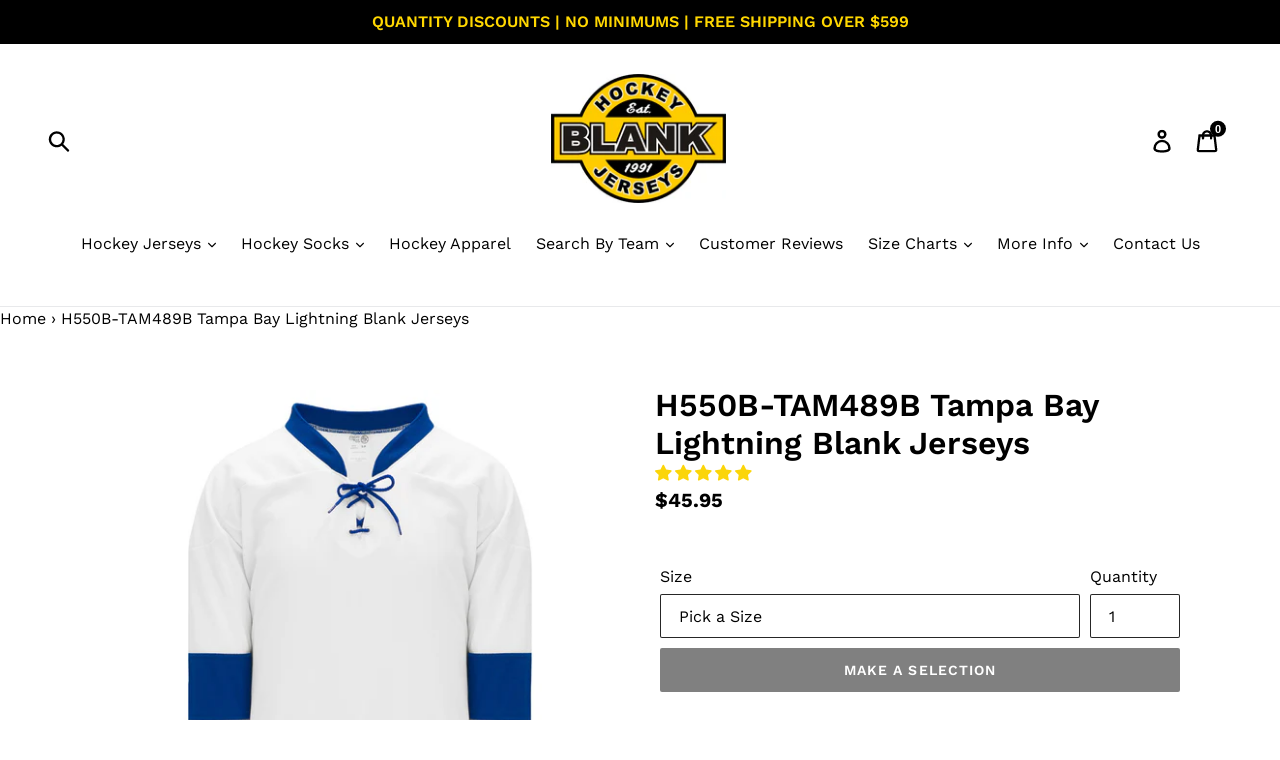

--- FILE ---
content_type: text/html; charset=utf-8
request_url: https://blankhockeyjerseys.com/products/h550b-tam489b-tampa-bay-lightning-blank-jerseys
body_size: 46780
content:
<!doctype html>
<!--[if IE 9]> <html class="ie9 no-js" lang="en"> <![endif]-->
<!--[if (gt IE 9)|!(IE)]><!--> <html class="no-js" lang="en"> <!--<![endif]-->
<head>

  <script src="https://analytics.ahrefs.com/analytics.js" data-key="9sikIeL4LsBfwhxXGqckxA" async></script>
  
  <meta name="google-site-verification" content="-Hlw_C06TxLVapUFK9y3IglId5nO1Efs8IKftdGOg4I" />
  
  <!-- Global site tag (gtag.js) - AdWords: 1072455377 -->
<script async src="https://www.googletagmanager.com/gtag/js?id=AW-1072455377"></script>
<script>
  window.dataLayer = window.dataLayer || [];
  function gtag(){dataLayer.push(arguments);}
  gtag('js', new Date());

  gtag('config', 'AW-1072455377');
</script>  
  <meta charset="utf-8">
  <meta http-equiv="X-UA-Compatible" content="IE=edge,chrome=1">
  <meta name="viewport" content="width=device-width,initial-scale=1">
  <meta name="theme-color" content="#000000">
  <link rel="canonical" href="https://blankhockeyjerseys.com/products/h550b-tam489b-tampa-bay-lightning-blank-jerseys"><link rel="shortcut icon" href="//blankhockeyjerseys.com/cdn/shop/files/favicon_b9dbb41b-dcce-43d0-872c-f94b1ed87327_32x32.png?v=1613741659" type="image/png"><title>H550B-TAM489B Tampa Bay Lightning Blank Hockey Jerseys
&ndash; BlankHockeyJerseys.com</title><meta name="description" content="Athletic Knit (AK) H550B-TAM489B Tampa Bay Lightning Blank Hockey Jersey in White/Royal Blue. 100% Polyester Heavy-Weight Air-Knit Fabric. Sewn-In Body and Sleeve Stripes. Double-Reinforced Shoulders and Elbows. Lace Neck with Underlay."><!-- /snippets/social-meta-tags.liquid -->




<meta property="og:site_name" content="BlankHockeyJerseys.com">
<meta property="og:url" content="https://blankhockeyjerseys.com/products/h550b-tam489b-tampa-bay-lightning-blank-jerseys">
<meta property="og:title" content="H550B-TAM489B Tampa Bay Lightning Blank Jerseys">
<meta property="og:type" content="product">
<meta property="og:description" content="Athletic Knit (AK) H550B-TAM489B Tampa Bay Lightning Blank Hockey Jersey in White/Royal Blue. 100% Polyester Heavy-Weight Air-Knit Fabric. Sewn-In Body and Sleeve Stripes. Double-Reinforced Shoulders and Elbows. Lace Neck with Underlay.">

  <meta property="og:price:amount" content="45.95">
  <meta property="og:price:currency" content="USD">

<meta property="og:image" content="http://blankhockeyjerseys.com/cdn/shop/products/h550b-tam489b-tampa-bay-lightning-blank-hockey-jerseys_1200x1200.jpg?v=1562804635"><meta property="og:image" content="http://blankhockeyjerseys.com/cdn/shop/products/h550b-tam489b-tampa-bay-lightning-blank-hockey-jerseys-back_1200x1200.jpg?v=1562804635">
<meta property="og:image:secure_url" content="https://blankhockeyjerseys.com/cdn/shop/products/h550b-tam489b-tampa-bay-lightning-blank-hockey-jerseys_1200x1200.jpg?v=1562804635"><meta property="og:image:secure_url" content="https://blankhockeyjerseys.com/cdn/shop/products/h550b-tam489b-tampa-bay-lightning-blank-hockey-jerseys-back_1200x1200.jpg?v=1562804635">


<meta name="twitter:card" content="summary_large_image">
<meta name="twitter:title" content="H550B-TAM489B Tampa Bay Lightning Blank Jerseys">
<meta name="twitter:description" content="Athletic Knit (AK) H550B-TAM489B Tampa Bay Lightning Blank Hockey Jersey in White/Royal Blue. 100% Polyester Heavy-Weight Air-Knit Fabric. Sewn-In Body and Sleeve Stripes. Double-Reinforced Shoulders and Elbows. Lace Neck with Underlay.">


  <link href="//blankhockeyjerseys.com/cdn/shop/t/11/assets/theme.scss.css?v=55594487732997435191765299871" rel="stylesheet" type="text/css" media="all" />

  <script>
    var theme = {
      strings: {
        addToCart: "Add to cart",
        soldOut: "Sold out",
        unavailable: "Make a Selection",
        regularPrice: "Regular price",
        sale: "Sale",
        showMore: "Show More",
        showLess: "Show Less",
        addressError: "Error looking up that address",
        addressNoResults: "No results for that address",
        addressQueryLimit: "You have exceeded the Google API usage limit. Consider upgrading to a \u003ca href=\"https:\/\/developers.google.com\/maps\/premium\/usage-limits\"\u003ePremium Plan\u003c\/a\u003e.",
        authError: "There was a problem authenticating your Google Maps account.",
        newWindow: "Opens in a new window.",
        external: "Opens external website.",
        newWindowExternal: "Opens external website in a new window."
      },
      moneyFormat: "${{amount}}"
    }

    document.documentElement.className = document.documentElement.className.replace('no-js', 'js');
  </script>

  <!--[if (lte IE 9) ]><script src="//blankhockeyjerseys.com/cdn/shop/t/11/assets/match-media.min.js?v=22265819453975888031563289944" type="text/javascript"></script><![endif]--><!--[if (gt IE 9)|!(IE)]><!--><script src="//blankhockeyjerseys.com/cdn/shop/t/11/assets/lazysizes.js?v=68441465964607740661563289944" async="async"></script><!--<![endif]-->
  <!--[if lte IE 9]><script src="//blankhockeyjerseys.com/cdn/shop/t/11/assets/lazysizes.min.js?v=7470"></script><![endif]-->

  <!--[if (gt IE 9)|!(IE)]><!--><script src="//blankhockeyjerseys.com/cdn/shop/t/11/assets/vendor.js?v=37778726024806142771565354717" defer="defer"></script><!--<![endif]-->
  <!--[if lte IE 9]><script src="//blankhockeyjerseys.com/cdn/shop/t/11/assets/vendor.js?v=37778726024806142771565354717"></script><![endif]-->

  <!--[if (gt IE 9)|!(IE)]><!--><script src="//blankhockeyjerseys.com/cdn/shop/t/11/assets/theme.js?v=61928846600292952361639417453" defer="defer"></script><!--<![endif]-->
  <!--[if lte IE 9]><script src="//blankhockeyjerseys.com/cdn/shop/t/11/assets/theme.js?v=61928846600292952361639417453"></script><![endif]-->

  <script>window.nfecShopVersion = '1768815620';window.nfecJsVersion = '449674';window.nfecCVersion = 60302</script><script>window.performance && window.performance.mark && window.performance.mark('shopify.content_for_header.start');</script><meta name="google-site-verification" content="-Hlw_C06TxLVapUFK9y3IglId5nO1Efs8IKftdGOg4I">
<meta id="shopify-digital-wallet" name="shopify-digital-wallet" content="/5130584182/digital_wallets/dialog">
<meta name="shopify-checkout-api-token" content="945d2d45d1a79bdf1e07523ace7c83d1">
<link rel="alternate" type="application/json+oembed" href="https://blankhockeyjerseys.com/products/h550b-tam489b-tampa-bay-lightning-blank-jerseys.oembed">
<script async="async" src="/checkouts/internal/preloads.js?locale=en-US"></script>
<link rel="preconnect" href="https://shop.app" crossorigin="anonymous">
<script async="async" src="https://shop.app/checkouts/internal/preloads.js?locale=en-US&shop_id=5130584182" crossorigin="anonymous"></script>
<script id="apple-pay-shop-capabilities" type="application/json">{"shopId":5130584182,"countryCode":"US","currencyCode":"USD","merchantCapabilities":["supports3DS"],"merchantId":"gid:\/\/shopify\/Shop\/5130584182","merchantName":"BlankHockeyJerseys.com","requiredBillingContactFields":["postalAddress","email","phone"],"requiredShippingContactFields":["postalAddress","email","phone"],"shippingType":"shipping","supportedNetworks":["visa","masterCard","amex","discover","elo","jcb"],"total":{"type":"pending","label":"BlankHockeyJerseys.com","amount":"1.00"},"shopifyPaymentsEnabled":true,"supportsSubscriptions":true}</script>
<script id="shopify-features" type="application/json">{"accessToken":"945d2d45d1a79bdf1e07523ace7c83d1","betas":["rich-media-storefront-analytics"],"domain":"blankhockeyjerseys.com","predictiveSearch":true,"shopId":5130584182,"locale":"en"}</script>
<script>var Shopify = Shopify || {};
Shopify.shop = "blankhockeyjerseys-com.myshopify.com";
Shopify.locale = "en";
Shopify.currency = {"active":"USD","rate":"1.0"};
Shopify.country = "US";
Shopify.theme = {"name":"Debut as of 2019-07-16 (Collection List Homepage)","id":73255846006,"schema_name":"Debut","schema_version":"5.0.0","theme_store_id":796,"role":"main"};
Shopify.theme.handle = "null";
Shopify.theme.style = {"id":null,"handle":null};
Shopify.cdnHost = "blankhockeyjerseys.com/cdn";
Shopify.routes = Shopify.routes || {};
Shopify.routes.root = "/";</script>
<script type="module">!function(o){(o.Shopify=o.Shopify||{}).modules=!0}(window);</script>
<script>!function(o){function n(){var o=[];function n(){o.push(Array.prototype.slice.apply(arguments))}return n.q=o,n}var t=o.Shopify=o.Shopify||{};t.loadFeatures=n(),t.autoloadFeatures=n()}(window);</script>
<script>
  window.ShopifyPay = window.ShopifyPay || {};
  window.ShopifyPay.apiHost = "shop.app\/pay";
  window.ShopifyPay.redirectState = null;
</script>
<script id="shop-js-analytics" type="application/json">{"pageType":"product"}</script>
<script defer="defer" async type="module" src="//blankhockeyjerseys.com/cdn/shopifycloud/shop-js/modules/v2/client.init-shop-cart-sync_C5BV16lS.en.esm.js"></script>
<script defer="defer" async type="module" src="//blankhockeyjerseys.com/cdn/shopifycloud/shop-js/modules/v2/chunk.common_CygWptCX.esm.js"></script>
<script type="module">
  await import("//blankhockeyjerseys.com/cdn/shopifycloud/shop-js/modules/v2/client.init-shop-cart-sync_C5BV16lS.en.esm.js");
await import("//blankhockeyjerseys.com/cdn/shopifycloud/shop-js/modules/v2/chunk.common_CygWptCX.esm.js");

  window.Shopify.SignInWithShop?.initShopCartSync?.({"fedCMEnabled":true,"windoidEnabled":true});

</script>
<script>
  window.Shopify = window.Shopify || {};
  if (!window.Shopify.featureAssets) window.Shopify.featureAssets = {};
  window.Shopify.featureAssets['shop-js'] = {"shop-cart-sync":["modules/v2/client.shop-cart-sync_ZFArdW7E.en.esm.js","modules/v2/chunk.common_CygWptCX.esm.js"],"init-fed-cm":["modules/v2/client.init-fed-cm_CmiC4vf6.en.esm.js","modules/v2/chunk.common_CygWptCX.esm.js"],"shop-button":["modules/v2/client.shop-button_tlx5R9nI.en.esm.js","modules/v2/chunk.common_CygWptCX.esm.js"],"shop-cash-offers":["modules/v2/client.shop-cash-offers_DOA2yAJr.en.esm.js","modules/v2/chunk.common_CygWptCX.esm.js","modules/v2/chunk.modal_D71HUcav.esm.js"],"init-windoid":["modules/v2/client.init-windoid_sURxWdc1.en.esm.js","modules/v2/chunk.common_CygWptCX.esm.js"],"shop-toast-manager":["modules/v2/client.shop-toast-manager_ClPi3nE9.en.esm.js","modules/v2/chunk.common_CygWptCX.esm.js"],"init-shop-email-lookup-coordinator":["modules/v2/client.init-shop-email-lookup-coordinator_B8hsDcYM.en.esm.js","modules/v2/chunk.common_CygWptCX.esm.js"],"init-shop-cart-sync":["modules/v2/client.init-shop-cart-sync_C5BV16lS.en.esm.js","modules/v2/chunk.common_CygWptCX.esm.js"],"avatar":["modules/v2/client.avatar_BTnouDA3.en.esm.js"],"pay-button":["modules/v2/client.pay-button_FdsNuTd3.en.esm.js","modules/v2/chunk.common_CygWptCX.esm.js"],"init-customer-accounts":["modules/v2/client.init-customer-accounts_DxDtT_ad.en.esm.js","modules/v2/client.shop-login-button_C5VAVYt1.en.esm.js","modules/v2/chunk.common_CygWptCX.esm.js","modules/v2/chunk.modal_D71HUcav.esm.js"],"init-shop-for-new-customer-accounts":["modules/v2/client.init-shop-for-new-customer-accounts_ChsxoAhi.en.esm.js","modules/v2/client.shop-login-button_C5VAVYt1.en.esm.js","modules/v2/chunk.common_CygWptCX.esm.js","modules/v2/chunk.modal_D71HUcav.esm.js"],"shop-login-button":["modules/v2/client.shop-login-button_C5VAVYt1.en.esm.js","modules/v2/chunk.common_CygWptCX.esm.js","modules/v2/chunk.modal_D71HUcav.esm.js"],"init-customer-accounts-sign-up":["modules/v2/client.init-customer-accounts-sign-up_CPSyQ0Tj.en.esm.js","modules/v2/client.shop-login-button_C5VAVYt1.en.esm.js","modules/v2/chunk.common_CygWptCX.esm.js","modules/v2/chunk.modal_D71HUcav.esm.js"],"shop-follow-button":["modules/v2/client.shop-follow-button_Cva4Ekp9.en.esm.js","modules/v2/chunk.common_CygWptCX.esm.js","modules/v2/chunk.modal_D71HUcav.esm.js"],"checkout-modal":["modules/v2/client.checkout-modal_BPM8l0SH.en.esm.js","modules/v2/chunk.common_CygWptCX.esm.js","modules/v2/chunk.modal_D71HUcav.esm.js"],"lead-capture":["modules/v2/client.lead-capture_Bi8yE_yS.en.esm.js","modules/v2/chunk.common_CygWptCX.esm.js","modules/v2/chunk.modal_D71HUcav.esm.js"],"shop-login":["modules/v2/client.shop-login_D6lNrXab.en.esm.js","modules/v2/chunk.common_CygWptCX.esm.js","modules/v2/chunk.modal_D71HUcav.esm.js"],"payment-terms":["modules/v2/client.payment-terms_CZxnsJam.en.esm.js","modules/v2/chunk.common_CygWptCX.esm.js","modules/v2/chunk.modal_D71HUcav.esm.js"]};
</script>
<script>(function() {
  var isLoaded = false;
  function asyncLoad() {
    if (isLoaded) return;
    isLoaded = true;
    var urls = ["https:\/\/d23dclunsivw3h.cloudfront.net\/redirect-app.js?shop=blankhockeyjerseys-com.myshopify.com","https:\/\/d5zu2f4xvqanl.cloudfront.net\/42\/fe\/loader_2.js?shop=blankhockeyjerseys-com.myshopify.com","https:\/\/cdn-spurit.com\/all-apps\/checker.js?shop=blankhockeyjerseys-com.myshopify.com","https:\/\/cdn-spurit.com\/all-apps\/thank-you-pao-page.js?shop=blankhockeyjerseys-com.myshopify.com"];
    for (var i = 0; i < urls.length; i++) {
      var s = document.createElement('script');
      s.type = 'text/javascript';
      s.async = true;
      s.src = urls[i];
      var x = document.getElementsByTagName('script')[0];
      x.parentNode.insertBefore(s, x);
    }
  };
  if(window.attachEvent) {
    window.attachEvent('onload', asyncLoad);
  } else {
    window.addEventListener('load', asyncLoad, false);
  }
})();</script>
<script id="__st">var __st={"a":5130584182,"offset":-18000,"reqid":"e53d0db3-09a5-46fb-9f47-7009b4ff4c03-1768825270","pageurl":"blankhockeyjerseys.com\/products\/h550b-tam489b-tampa-bay-lightning-blank-jerseys","u":"d37c8a49ea55","p":"product","rtyp":"product","rid":2688366903414};</script>
<script>window.ShopifyPaypalV4VisibilityTracking = true;</script>
<script id="captcha-bootstrap">!function(){'use strict';const t='contact',e='account',n='new_comment',o=[[t,t],['blogs',n],['comments',n],[t,'customer']],c=[[e,'customer_login'],[e,'guest_login'],[e,'recover_customer_password'],[e,'create_customer']],r=t=>t.map((([t,e])=>`form[action*='/${t}']:not([data-nocaptcha='true']) input[name='form_type'][value='${e}']`)).join(','),a=t=>()=>t?[...document.querySelectorAll(t)].map((t=>t.form)):[];function s(){const t=[...o],e=r(t);return a(e)}const i='password',u='form_key',d=['recaptcha-v3-token','g-recaptcha-response','h-captcha-response',i],f=()=>{try{return window.sessionStorage}catch{return}},m='__shopify_v',_=t=>t.elements[u];function p(t,e,n=!1){try{const o=window.sessionStorage,c=JSON.parse(o.getItem(e)),{data:r}=function(t){const{data:e,action:n}=t;return t[m]||n?{data:e,action:n}:{data:t,action:n}}(c);for(const[e,n]of Object.entries(r))t.elements[e]&&(t.elements[e].value=n);n&&o.removeItem(e)}catch(o){console.error('form repopulation failed',{error:o})}}const l='form_type',E='cptcha';function T(t){t.dataset[E]=!0}const w=window,h=w.document,L='Shopify',v='ce_forms',y='captcha';let A=!1;((t,e)=>{const n=(g='f06e6c50-85a8-45c8-87d0-21a2b65856fe',I='https://cdn.shopify.com/shopifycloud/storefront-forms-hcaptcha/ce_storefront_forms_captcha_hcaptcha.v1.5.2.iife.js',D={infoText:'Protected by hCaptcha',privacyText:'Privacy',termsText:'Terms'},(t,e,n)=>{const o=w[L][v],c=o.bindForm;if(c)return c(t,g,e,D).then(n);var r;o.q.push([[t,g,e,D],n]),r=I,A||(h.body.append(Object.assign(h.createElement('script'),{id:'captcha-provider',async:!0,src:r})),A=!0)});var g,I,D;w[L]=w[L]||{},w[L][v]=w[L][v]||{},w[L][v].q=[],w[L][y]=w[L][y]||{},w[L][y].protect=function(t,e){n(t,void 0,e),T(t)},Object.freeze(w[L][y]),function(t,e,n,w,h,L){const[v,y,A,g]=function(t,e,n){const i=e?o:[],u=t?c:[],d=[...i,...u],f=r(d),m=r(i),_=r(d.filter((([t,e])=>n.includes(e))));return[a(f),a(m),a(_),s()]}(w,h,L),I=t=>{const e=t.target;return e instanceof HTMLFormElement?e:e&&e.form},D=t=>v().includes(t);t.addEventListener('submit',(t=>{const e=I(t);if(!e)return;const n=D(e)&&!e.dataset.hcaptchaBound&&!e.dataset.recaptchaBound,o=_(e),c=g().includes(e)&&(!o||!o.value);(n||c)&&t.preventDefault(),c&&!n&&(function(t){try{if(!f())return;!function(t){const e=f();if(!e)return;const n=_(t);if(!n)return;const o=n.value;o&&e.removeItem(o)}(t);const e=Array.from(Array(32),(()=>Math.random().toString(36)[2])).join('');!function(t,e){_(t)||t.append(Object.assign(document.createElement('input'),{type:'hidden',name:u})),t.elements[u].value=e}(t,e),function(t,e){const n=f();if(!n)return;const o=[...t.querySelectorAll(`input[type='${i}']`)].map((({name:t})=>t)),c=[...d,...o],r={};for(const[a,s]of new FormData(t).entries())c.includes(a)||(r[a]=s);n.setItem(e,JSON.stringify({[m]:1,action:t.action,data:r}))}(t,e)}catch(e){console.error('failed to persist form',e)}}(e),e.submit())}));const S=(t,e)=>{t&&!t.dataset[E]&&(n(t,e.some((e=>e===t))),T(t))};for(const o of['focusin','change'])t.addEventListener(o,(t=>{const e=I(t);D(e)&&S(e,y())}));const B=e.get('form_key'),M=e.get(l),P=B&&M;t.addEventListener('DOMContentLoaded',(()=>{const t=y();if(P)for(const e of t)e.elements[l].value===M&&p(e,B);[...new Set([...A(),...v().filter((t=>'true'===t.dataset.shopifyCaptcha))])].forEach((e=>S(e,t)))}))}(h,new URLSearchParams(w.location.search),n,t,e,['guest_login'])})(!0,!0)}();</script>
<script integrity="sha256-4kQ18oKyAcykRKYeNunJcIwy7WH5gtpwJnB7kiuLZ1E=" data-source-attribution="shopify.loadfeatures" defer="defer" src="//blankhockeyjerseys.com/cdn/shopifycloud/storefront/assets/storefront/load_feature-a0a9edcb.js" crossorigin="anonymous"></script>
<script crossorigin="anonymous" defer="defer" src="//blankhockeyjerseys.com/cdn/shopifycloud/storefront/assets/shopify_pay/storefront-65b4c6d7.js?v=20250812"></script>
<script data-source-attribution="shopify.dynamic_checkout.dynamic.init">var Shopify=Shopify||{};Shopify.PaymentButton=Shopify.PaymentButton||{isStorefrontPortableWallets:!0,init:function(){window.Shopify.PaymentButton.init=function(){};var t=document.createElement("script");t.src="https://blankhockeyjerseys.com/cdn/shopifycloud/portable-wallets/latest/portable-wallets.en.js",t.type="module",document.head.appendChild(t)}};
</script>
<script data-source-attribution="shopify.dynamic_checkout.buyer_consent">
  function portableWalletsHideBuyerConsent(e){var t=document.getElementById("shopify-buyer-consent"),n=document.getElementById("shopify-subscription-policy-button");t&&n&&(t.classList.add("hidden"),t.setAttribute("aria-hidden","true"),n.removeEventListener("click",e))}function portableWalletsShowBuyerConsent(e){var t=document.getElementById("shopify-buyer-consent"),n=document.getElementById("shopify-subscription-policy-button");t&&n&&(t.classList.remove("hidden"),t.removeAttribute("aria-hidden"),n.addEventListener("click",e))}window.Shopify?.PaymentButton&&(window.Shopify.PaymentButton.hideBuyerConsent=portableWalletsHideBuyerConsent,window.Shopify.PaymentButton.showBuyerConsent=portableWalletsShowBuyerConsent);
</script>
<script data-source-attribution="shopify.dynamic_checkout.cart.bootstrap">document.addEventListener("DOMContentLoaded",(function(){function t(){return document.querySelector("shopify-accelerated-checkout-cart, shopify-accelerated-checkout")}if(t())Shopify.PaymentButton.init();else{new MutationObserver((function(e,n){t()&&(Shopify.PaymentButton.init(),n.disconnect())})).observe(document.body,{childList:!0,subtree:!0})}}));
</script>
<link id="shopify-accelerated-checkout-styles" rel="stylesheet" media="screen" href="https://blankhockeyjerseys.com/cdn/shopifycloud/portable-wallets/latest/accelerated-checkout-backwards-compat.css" crossorigin="anonymous">
<style id="shopify-accelerated-checkout-cart">
        #shopify-buyer-consent {
  margin-top: 1em;
  display: inline-block;
  width: 100%;
}

#shopify-buyer-consent.hidden {
  display: none;
}

#shopify-subscription-policy-button {
  background: none;
  border: none;
  padding: 0;
  text-decoration: underline;
  font-size: inherit;
  cursor: pointer;
}

#shopify-subscription-policy-button::before {
  box-shadow: none;
}

      </style>

<script>window.performance && window.performance.mark && window.performance.mark('shopify.content_for_header.end');</script>
  
<!-- Start of Judge.me Core -->
<link rel="dns-prefetch" href="https://cdn.judge.me/">
<script data-cfasync='false' class='jdgm-settings-script'>window.jdgmSettings={"pagination":5,"disable_web_reviews":true,"badge_no_review_text":"No Reviews","badge_n_reviews_text":"{{ n }} Review/Reviews","badge_star_color":"#fbd509","hide_badge_preview_if_no_reviews":true,"badge_hide_text":false,"enforce_center_preview_badge":false,"widget_title":"CUSTOMER REVIEWS FOR THIS ITEM AND SIMILAR ITEMS","widget_open_form_text":"Write a review","widget_close_form_text":"Cancel review","widget_refresh_page_text":"Refresh page","widget_summary_text":"Based on {{ number_of_reviews }} review/reviews","widget_no_review_text":"Be the first to write a review","widget_name_field_text":"Display name","widget_verified_name_field_text":"Verified Name (public)","widget_name_placeholder_text":"Display name","widget_required_field_error_text":"This field is required.","widget_email_field_text":"Email address","widget_verified_email_field_text":"Verified Email (private, can not be edited)","widget_email_placeholder_text":"Your email address","widget_email_field_error_text":"Please enter a valid email address.","widget_rating_field_text":"Rating","widget_review_title_field_text":"Review Title","widget_review_title_placeholder_text":"Give your review a title","widget_review_body_field_text":"Review content","widget_review_body_placeholder_text":"Start writing here...","widget_pictures_field_text":"Picture/Video (optional)","widget_submit_review_text":"Submit Review","widget_submit_verified_review_text":"Submit Verified Review","widget_submit_success_msg_with_auto_publish":"Thank you! Please refresh the page in a few moments to see your review. You can remove or edit your review by logging into \u003ca href='https://judge.me/login' target='_blank' rel='nofollow noopener'\u003eJudge.me\u003c/a\u003e","widget_submit_success_msg_no_auto_publish":"Thank you! Your review will be published as soon as it is approved by the shop admin. You can remove or edit your review by logging into \u003ca href='https://judge.me/login' target='_blank' rel='nofollow noopener'\u003eJudge.me\u003c/a\u003e","widget_show_default_reviews_out_of_total_text":"Showing {{ n_reviews_shown }} out of {{ n_reviews }} reviews.","widget_show_all_link_text":"Show all","widget_show_less_link_text":"Show less","widget_author_said_text":"{{ reviewer_name }} said:","widget_days_text":"{{ n }} days ago","widget_weeks_text":"{{ n }} week/weeks ago","widget_months_text":"{{ n }} month/months ago","widget_years_text":"{{ n }} year/years ago","widget_yesterday_text":"Yesterday","widget_today_text":"Today","widget_replied_text":"\u003e\u003e {{ shop_name }} replied:","widget_read_more_text":"Read more","widget_reviewer_name_as_initial":"","widget_rating_filter_color":"","widget_rating_filter_see_all_text":"See all reviews","widget_sorting_most_recent_text":"Most Recent","widget_sorting_highest_rating_text":"Highest Rating","widget_sorting_lowest_rating_text":"Lowest Rating","widget_sorting_with_pictures_text":"Only Pictures","widget_sorting_most_helpful_text":"Most Helpful","widget_open_question_form_text":"Ask a question","widget_reviews_subtab_text":"Reviews","widget_questions_subtab_text":"Questions","widget_question_label_text":"Question","widget_answer_label_text":"Answer","widget_question_placeholder_text":"Write your question here","widget_submit_question_text":"Submit Question","widget_question_submit_success_text":"Thank you for your question! We will notify you once it gets answered.","widget_star_color":"#fbd509","verified_badge_text":"Verified","verified_badge_bg_color":"","verified_badge_text_color":"","verified_badge_placement":"left-of-reviewer-name","widget_review_max_height":"","widget_hide_border":false,"widget_social_share":false,"widget_thumb":false,"widget_review_location_show":true,"widget_location_format":"city_state_code_only","all_reviews_include_out_of_store_products":true,"all_reviews_out_of_store_text":"(out of store)","all_reviews_pagination":100,"all_reviews_product_name_prefix_text":"about","enable_review_pictures":true,"enable_question_anwser":true,"widget_theme":"leex","review_date_format":"mm/dd/yyyy","default_sort_method":"most-recent","widget_product_reviews_subtab_text":"Product Reviews","widget_shop_reviews_subtab_text":"Shop Reviews","widget_other_products_reviews_text":"Reviews for other products","widget_store_reviews_subtab_text":"Store reviews","widget_no_store_reviews_text":"This store hasn't received any reviews yet","widget_web_restriction_product_reviews_text":"This product hasn't received any reviews yet","widget_no_items_text":"No items found","widget_show_more_text":"Show more","widget_write_a_store_review_text":"Write a Store Review","widget_other_languages_heading":"Reviews in Other Languages","widget_translate_review_text":"Translate review to {{ language }}","widget_translating_review_text":"Translating...","widget_show_original_translation_text":"Show original ({{ language }})","widget_translate_review_failed_text":"Review couldn't be translated.","widget_translate_review_retry_text":"Retry","widget_translate_review_try_again_later_text":"Try again later","show_product_url_for_grouped_product":false,"widget_sorting_pictures_first_text":"Pictures First","show_pictures_on_all_rev_page_mobile":false,"show_pictures_on_all_rev_page_desktop":false,"floating_tab_hide_mobile_install_preference":false,"floating_tab_button_name":"★ Reviews","floating_tab_title":"Let customers speak for us","floating_tab_button_color":"","floating_tab_button_background_color":"","floating_tab_url":"","floating_tab_url_enabled":true,"floating_tab_tab_style":"text","all_reviews_text_badge_text":"Customers rate us {{ shop.metafields.judgeme.all_reviews_rating | round: 1 }}/5 based on {{ shop.metafields.judgeme.all_reviews_count }} reviews.","all_reviews_text_badge_text_branded_style":"{{ shop.metafields.judgeme.all_reviews_rating | round: 1 }} out of 5 stars based on {{ shop.metafields.judgeme.all_reviews_count }} reviews","is_all_reviews_text_badge_a_link":false,"show_stars_for_all_reviews_text_badge":false,"all_reviews_text_badge_url":"","all_reviews_text_style":"text","all_reviews_text_color_style":"judgeme_brand_color","all_reviews_text_color":"#108474","all_reviews_text_show_jm_brand":true,"featured_carousel_show_header":true,"featured_carousel_title":"Let customers speak for us","testimonials_carousel_title":"Customers are saying","videos_carousel_title":"Real customer stories","cards_carousel_title":"Customers are saying","featured_carousel_count_text":"from {{ n }} reviews","featured_carousel_add_link_to_all_reviews_page":false,"featured_carousel_url":"","featured_carousel_show_images":true,"featured_carousel_autoslide_interval":5,"featured_carousel_arrows_on_the_sides":false,"featured_carousel_height":250,"featured_carousel_width":80,"featured_carousel_image_size":0,"featured_carousel_image_height":250,"featured_carousel_arrow_color":"#eeeeee","verified_count_badge_style":"vintage","verified_count_badge_orientation":"horizontal","verified_count_badge_color_style":"judgeme_brand_color","verified_count_badge_color":"#108474","is_verified_count_badge_a_link":false,"verified_count_badge_url":"","verified_count_badge_show_jm_brand":true,"widget_rating_preset_default":5,"widget_first_sub_tab":"product-reviews","widget_show_histogram":true,"widget_histogram_use_custom_color":false,"widget_pagination_use_custom_color":false,"widget_star_use_custom_color":true,"widget_verified_badge_use_custom_color":false,"widget_write_review_use_custom_color":false,"picture_reminder_submit_button":"Upload Pictures","enable_review_videos":true,"mute_video_by_default":false,"widget_sorting_videos_first_text":"Videos First","widget_review_pending_text":"Pending","featured_carousel_items_for_large_screen":3,"social_share_options_order":"Facebook,Twitter","remove_microdata_snippet":true,"disable_json_ld":false,"enable_json_ld_products":false,"preview_badge_show_question_text":false,"preview_badge_no_question_text":"No questions","preview_badge_n_question_text":"{{ number_of_questions }} question/questions","qa_badge_show_icon":false,"qa_badge_position":"same-row","remove_judgeme_branding":true,"widget_add_search_bar":false,"widget_search_bar_placeholder":"Search","widget_sorting_verified_only_text":"Verified only","featured_carousel_theme":"default","featured_carousel_show_rating":true,"featured_carousel_show_title":true,"featured_carousel_show_body":true,"featured_carousel_show_date":false,"featured_carousel_show_reviewer":true,"featured_carousel_show_product":false,"featured_carousel_header_background_color":"#108474","featured_carousel_header_text_color":"#ffffff","featured_carousel_name_product_separator":"reviewed","featured_carousel_full_star_background":"#108474","featured_carousel_empty_star_background":"#dadada","featured_carousel_vertical_theme_background":"#f9fafb","featured_carousel_verified_badge_enable":false,"featured_carousel_verified_badge_color":"#108474","featured_carousel_border_style":"round","featured_carousel_review_line_length_limit":3,"featured_carousel_more_reviews_button_text":"Read more reviews","featured_carousel_view_product_button_text":"View product","all_reviews_page_load_reviews_on":"scroll","all_reviews_page_load_more_text":"Load More Reviews","disable_fb_tab_reviews":false,"enable_ajax_cdn_cache":false,"widget_public_name_text":"displayed publicly like","default_reviewer_name":"John Smith","default_reviewer_name_has_non_latin":true,"widget_reviewer_anonymous":"Anonymous","medals_widget_title":"Judge.me Review Medals","medals_widget_background_color":"#f9fafb","medals_widget_position":"footer_all_pages","medals_widget_border_color":"#f9fafb","medals_widget_verified_text_position":"left","medals_widget_use_monochromatic_version":false,"medals_widget_elements_color":"#108474","show_reviewer_avatar":true,"widget_invalid_yt_video_url_error_text":"Not a YouTube video URL","widget_max_length_field_error_text":"Please enter no more than {0} characters.","widget_show_country_flag":false,"widget_show_collected_via_shop_app":true,"widget_verified_by_shop_badge_style":"light","widget_verified_by_shop_text":"Verified by Shop","widget_show_photo_gallery":false,"widget_load_with_code_splitting":true,"widget_ugc_install_preference":false,"widget_ugc_title":"Made by us, Shared by you","widget_ugc_subtitle":"Tag us to see your picture featured in our page","widget_ugc_arrows_color":"#ffffff","widget_ugc_primary_button_text":"Buy Now","widget_ugc_primary_button_background_color":"#108474","widget_ugc_primary_button_text_color":"#ffffff","widget_ugc_primary_button_border_width":"0","widget_ugc_primary_button_border_style":"none","widget_ugc_primary_button_border_color":"#108474","widget_ugc_primary_button_border_radius":"25","widget_ugc_secondary_button_text":"Load More","widget_ugc_secondary_button_background_color":"#ffffff","widget_ugc_secondary_button_text_color":"#108474","widget_ugc_secondary_button_border_width":"2","widget_ugc_secondary_button_border_style":"solid","widget_ugc_secondary_button_border_color":"#108474","widget_ugc_secondary_button_border_radius":"25","widget_ugc_reviews_button_text":"View Reviews","widget_ugc_reviews_button_background_color":"#ffffff","widget_ugc_reviews_button_text_color":"#108474","widget_ugc_reviews_button_border_width":"2","widget_ugc_reviews_button_border_style":"solid","widget_ugc_reviews_button_border_color":"#108474","widget_ugc_reviews_button_border_radius":"25","widget_ugc_reviews_button_link_to":"judgeme-reviews-page","widget_ugc_show_post_date":true,"widget_ugc_max_width":"800","widget_rating_metafield_value_type":true,"widget_primary_color":"#108474","widget_enable_secondary_color":false,"widget_secondary_color":"#edf5f5","widget_summary_average_rating_text":"{{ average_rating }} out of 5","widget_media_grid_title":"Customer photos \u0026 videos","widget_media_grid_see_more_text":"See more","widget_round_style":false,"widget_show_product_medals":true,"widget_verified_by_judgeme_text":"Verified by Judge.me","widget_show_store_medals":true,"widget_verified_by_judgeme_text_in_store_medals":"Verified by Judge.me","widget_media_field_exceed_quantity_message":"Sorry, we can only accept {{ max_media }} for one review.","widget_media_field_exceed_limit_message":"{{ file_name }} is too large, please select a {{ media_type }} less than {{ size_limit }}MB.","widget_review_submitted_text":"Review Submitted!","widget_question_submitted_text":"Question Submitted!","widget_close_form_text_question":"Cancel","widget_write_your_answer_here_text":"Write your answer here","widget_enabled_branded_link":true,"widget_show_collected_by_judgeme":false,"widget_reviewer_name_color":"","widget_write_review_text_color":"","widget_write_review_bg_color":"","widget_collected_by_judgeme_text":"collected by Judge.me","widget_pagination_type":"standard","widget_load_more_text":"Load More","widget_load_more_color":"#108474","widget_full_review_text":"Full Review","widget_read_more_reviews_text":"Read More Reviews","widget_read_questions_text":"Read Questions","widget_questions_and_answers_text":"Questions \u0026 Answers","widget_verified_by_text":"Verified by","widget_verified_text":"Verified","widget_number_of_reviews_text":"{{ number_of_reviews }} reviews","widget_back_button_text":"Back","widget_next_button_text":"Next","widget_custom_forms_filter_button":"Filters","custom_forms_style":"vertical","widget_show_review_information":false,"how_reviews_are_collected":"How reviews are collected?","widget_show_review_keywords":false,"widget_gdpr_statement":"How we use your data: We'll only contact you about the review you left, and only if necessary. By submitting your review, you agree to Judge.me's \u003ca href='https://judge.me/terms' target='_blank' rel='nofollow noopener'\u003eterms\u003c/a\u003e, \u003ca href='https://judge.me/privacy' target='_blank' rel='nofollow noopener'\u003eprivacy\u003c/a\u003e and \u003ca href='https://judge.me/content-policy' target='_blank' rel='nofollow noopener'\u003econtent\u003c/a\u003e policies.","widget_multilingual_sorting_enabled":false,"widget_translate_review_content_enabled":false,"widget_translate_review_content_method":"manual","popup_widget_review_selection":"automatically_with_pictures","popup_widget_round_border_style":true,"popup_widget_show_title":true,"popup_widget_show_body":true,"popup_widget_show_reviewer":false,"popup_widget_show_product":true,"popup_widget_show_pictures":true,"popup_widget_use_review_picture":true,"popup_widget_show_on_home_page":true,"popup_widget_show_on_product_page":true,"popup_widget_show_on_collection_page":true,"popup_widget_show_on_cart_page":true,"popup_widget_position":"bottom_left","popup_widget_first_review_delay":5,"popup_widget_duration":5,"popup_widget_interval":5,"popup_widget_review_count":5,"popup_widget_hide_on_mobile":true,"review_snippet_widget_round_border_style":true,"review_snippet_widget_card_color":"#FFFFFF","review_snippet_widget_slider_arrows_background_color":"#FFFFFF","review_snippet_widget_slider_arrows_color":"#000000","review_snippet_widget_star_color":"#108474","show_product_variant":false,"all_reviews_product_variant_label_text":"Variant: ","widget_show_verified_branding":false,"widget_ai_summary_title":"Customers say","widget_ai_summary_disclaimer":"AI-powered review summary based on recent customer reviews","widget_show_ai_summary":false,"widget_show_ai_summary_bg":false,"widget_show_review_title_input":true,"redirect_reviewers_invited_via_email":"review_widget","request_store_review_after_product_review":false,"request_review_other_products_in_order":false,"review_form_color_scheme":"default","review_form_corner_style":"square","review_form_star_color":{},"review_form_text_color":"#333333","review_form_background_color":"#ffffff","review_form_field_background_color":"#fafafa","review_form_button_color":{},"review_form_button_text_color":"#ffffff","review_form_modal_overlay_color":"#000000","review_content_screen_title_text":"How would you rate this product?","review_content_introduction_text":"We would love it if you would share a bit about your experience.","store_review_form_title_text":"How would you rate this store?","store_review_form_introduction_text":"We would love it if you would share a bit about your experience.","show_review_guidance_text":true,"one_star_review_guidance_text":"Poor","five_star_review_guidance_text":"Great","customer_information_screen_title_text":"About you","customer_information_introduction_text":"Please tell us more about you.","custom_questions_screen_title_text":"Your experience in more detail","custom_questions_introduction_text":"Here are a few questions to help us understand more about your experience.","review_submitted_screen_title_text":"Thanks for your review!","review_submitted_screen_thank_you_text":"We are processing it and it will appear on the store soon.","review_submitted_screen_email_verification_text":"Please confirm your email by clicking the link we just sent you. This helps us keep reviews authentic.","review_submitted_request_store_review_text":"Would you like to share your experience of shopping with us?","review_submitted_review_other_products_text":"Would you like to review these products?","store_review_screen_title_text":"Would you like to share your experience of shopping with us?","store_review_introduction_text":"We value your feedback and use it to improve. Please share any thoughts or suggestions you have.","reviewer_media_screen_title_picture_text":"Share a picture","reviewer_media_introduction_picture_text":"Upload a photo to support your review.","reviewer_media_screen_title_video_text":"Share a video","reviewer_media_introduction_video_text":"Upload a video to support your review.","reviewer_media_screen_title_picture_or_video_text":"Share a picture or video","reviewer_media_introduction_picture_or_video_text":"Upload a photo or video to support your review.","reviewer_media_youtube_url_text":"Paste your Youtube URL here","advanced_settings_next_step_button_text":"Next","advanced_settings_close_review_button_text":"Close","modal_write_review_flow":false,"write_review_flow_required_text":"Required","write_review_flow_privacy_message_text":"We respect your privacy.","write_review_flow_anonymous_text":"Post review as anonymous","write_review_flow_visibility_text":"This won't be visible to other customers.","write_review_flow_multiple_selection_help_text":"Select as many as you like","write_review_flow_single_selection_help_text":"Select one option","write_review_flow_required_field_error_text":"This field is required","write_review_flow_invalid_email_error_text":"Please enter a valid email address","write_review_flow_max_length_error_text":"Max. {{ max_length }} characters.","write_review_flow_media_upload_text":"\u003cb\u003eClick to upload\u003c/b\u003e or drag and drop","write_review_flow_gdpr_statement":"We'll only contact you about your review if necessary. By submitting your review, you agree to our \u003ca href='https://judge.me/terms' target='_blank' rel='nofollow noopener'\u003eterms and conditions\u003c/a\u003e and \u003ca href='https://judge.me/privacy' target='_blank' rel='nofollow noopener'\u003eprivacy policy\u003c/a\u003e.","rating_only_reviews_enabled":false,"show_negative_reviews_help_screen":false,"new_review_flow_help_screen_rating_threshold":3,"negative_review_resolution_screen_title_text":"Tell us more","negative_review_resolution_text":"Your experience matters to us. If there were issues with your purchase, we're here to help. Feel free to reach out to us, we'd love the opportunity to make things right.","negative_review_resolution_button_text":"Contact us","negative_review_resolution_proceed_with_review_text":"Leave a review","negative_review_resolution_subject":"Issue with purchase from {{ shop_name }}.{{ order_name }}","preview_badge_collection_page_install_status":false,"widget_review_custom_css":"","preview_badge_custom_css":"","preview_badge_stars_count":"5-stars","featured_carousel_custom_css":"","floating_tab_custom_css":"","all_reviews_widget_custom_css":"","medals_widget_custom_css":"","verified_badge_custom_css":"","all_reviews_text_custom_css":"","transparency_badges_collected_via_store_invite":false,"transparency_badges_from_another_provider":false,"transparency_badges_collected_from_store_visitor":false,"transparency_badges_collected_by_verified_review_provider":false,"transparency_badges_earned_reward":false,"transparency_badges_collected_via_store_invite_text":"Review collected via store invitation","transparency_badges_from_another_provider_text":"Review collected from another provider","transparency_badges_collected_from_store_visitor_text":"Review collected from a store visitor","transparency_badges_written_in_google_text":"Review written in Google","transparency_badges_written_in_etsy_text":"Review written in Etsy","transparency_badges_written_in_shop_app_text":"Review written in Shop App","transparency_badges_earned_reward_text":"Review earned a reward for future purchase","product_review_widget_per_page":10,"widget_store_review_label_text":"Review about the store","checkout_comment_extension_title_on_product_page":"Customer Comments","checkout_comment_extension_num_latest_comment_show":5,"checkout_comment_extension_format":"name_and_timestamp","checkout_comment_customer_name":"last_initial","checkout_comment_comment_notification":true,"preview_badge_collection_page_install_preference":true,"preview_badge_home_page_install_preference":false,"preview_badge_product_page_install_preference":true,"review_widget_install_preference":"below-related","review_carousel_install_preference":false,"floating_reviews_tab_install_preference":"none","verified_reviews_count_badge_install_preference":false,"all_reviews_text_install_preference":false,"review_widget_best_location":true,"judgeme_medals_install_preference":false,"review_widget_revamp_enabled":false,"review_widget_qna_enabled":false,"review_widget_header_theme":"minimal","review_widget_widget_title_enabled":true,"review_widget_header_text_size":"medium","review_widget_header_text_weight":"regular","review_widget_average_rating_style":"compact","review_widget_bar_chart_enabled":true,"review_widget_bar_chart_type":"numbers","review_widget_bar_chart_style":"standard","review_widget_expanded_media_gallery_enabled":false,"review_widget_reviews_section_theme":"standard","review_widget_image_style":"thumbnails","review_widget_review_image_ratio":"square","review_widget_stars_size":"medium","review_widget_verified_badge":"standard_text","review_widget_review_title_text_size":"medium","review_widget_review_text_size":"medium","review_widget_review_text_length":"medium","review_widget_number_of_columns_desktop":3,"review_widget_carousel_transition_speed":5,"review_widget_custom_questions_answers_display":"always","review_widget_button_text_color":"#FFFFFF","review_widget_text_color":"#000000","review_widget_lighter_text_color":"#7B7B7B","review_widget_corner_styling":"soft","review_widget_review_word_singular":"review","review_widget_review_word_plural":"reviews","review_widget_voting_label":"Helpful?","review_widget_shop_reply_label":"Reply from {{ shop_name }}:","review_widget_filters_title":"Filters","qna_widget_question_word_singular":"Question","qna_widget_question_word_plural":"Questions","qna_widget_answer_reply_label":"Answer from {{ answerer_name }}:","qna_content_screen_title_text":"Ask a question about this product","qna_widget_question_required_field_error_text":"Please enter your question.","qna_widget_flow_gdpr_statement":"We'll only contact you about your question if necessary. By submitting your question, you agree to our \u003ca href='https://judge.me/terms' target='_blank' rel='nofollow noopener'\u003eterms and conditions\u003c/a\u003e and \u003ca href='https://judge.me/privacy' target='_blank' rel='nofollow noopener'\u003eprivacy policy\u003c/a\u003e.","qna_widget_question_submitted_text":"Thanks for your question!","qna_widget_close_form_text_question":"Close","qna_widget_question_submit_success_text":"We’ll notify you by email when your question is answered.","all_reviews_widget_v2025_enabled":false,"all_reviews_widget_v2025_header_theme":"default","all_reviews_widget_v2025_widget_title_enabled":true,"all_reviews_widget_v2025_header_text_size":"medium","all_reviews_widget_v2025_header_text_weight":"regular","all_reviews_widget_v2025_average_rating_style":"compact","all_reviews_widget_v2025_bar_chart_enabled":true,"all_reviews_widget_v2025_bar_chart_type":"numbers","all_reviews_widget_v2025_bar_chart_style":"standard","all_reviews_widget_v2025_expanded_media_gallery_enabled":false,"all_reviews_widget_v2025_show_store_medals":true,"all_reviews_widget_v2025_show_photo_gallery":true,"all_reviews_widget_v2025_show_review_keywords":false,"all_reviews_widget_v2025_show_ai_summary":false,"all_reviews_widget_v2025_show_ai_summary_bg":false,"all_reviews_widget_v2025_add_search_bar":false,"all_reviews_widget_v2025_default_sort_method":"most-recent","all_reviews_widget_v2025_reviews_per_page":10,"all_reviews_widget_v2025_reviews_section_theme":"default","all_reviews_widget_v2025_image_style":"thumbnails","all_reviews_widget_v2025_review_image_ratio":"square","all_reviews_widget_v2025_stars_size":"medium","all_reviews_widget_v2025_verified_badge":"bold_badge","all_reviews_widget_v2025_review_title_text_size":"medium","all_reviews_widget_v2025_review_text_size":"medium","all_reviews_widget_v2025_review_text_length":"medium","all_reviews_widget_v2025_number_of_columns_desktop":3,"all_reviews_widget_v2025_carousel_transition_speed":5,"all_reviews_widget_v2025_custom_questions_answers_display":"always","all_reviews_widget_v2025_show_product_variant":false,"all_reviews_widget_v2025_show_reviewer_avatar":true,"all_reviews_widget_v2025_reviewer_name_as_initial":"","all_reviews_widget_v2025_review_location_show":false,"all_reviews_widget_v2025_location_format":"","all_reviews_widget_v2025_show_country_flag":false,"all_reviews_widget_v2025_verified_by_shop_badge_style":"light","all_reviews_widget_v2025_social_share":false,"all_reviews_widget_v2025_social_share_options_order":"Facebook,Twitter,LinkedIn,Pinterest","all_reviews_widget_v2025_pagination_type":"standard","all_reviews_widget_v2025_button_text_color":"#FFFFFF","all_reviews_widget_v2025_text_color":"#000000","all_reviews_widget_v2025_lighter_text_color":"#7B7B7B","all_reviews_widget_v2025_corner_styling":"soft","all_reviews_widget_v2025_title":"Customer reviews","all_reviews_widget_v2025_ai_summary_title":"Customers say about this store","all_reviews_widget_v2025_no_review_text":"Be the first to write a review","platform":"shopify","branding_url":"https://app.judge.me/reviews/stores/blankhockeyjerseys.com","branding_text":"Powered by Judge.me","locale":"en","reply_name":"BlankHockeyJerseys.com","widget_version":"2.1","footer":true,"autopublish":false,"review_dates":true,"enable_custom_form":false,"shop_use_review_site":true,"shop_locale":"en","enable_multi_locales_translations":true,"show_review_title_input":true,"review_verification_email_status":"always","can_be_branded":true,"reply_name_text":"BlankHockeyJerseys.com"};</script> <style class='jdgm-settings-style'>.jdgm-xx{left:0}:not(.jdgm-prev-badge__stars)>.jdgm-star{color:#fbd509}.jdgm-histogram .jdgm-star.jdgm-star{color:#fbd509}.jdgm-preview-badge .jdgm-star.jdgm-star{color:#fbd509}.jdgm-widget .jdgm-write-rev-link{display:none}.jdgm-widget .jdgm-rev-widg[data-number-of-reviews='0'] .jdgm-rev-widg__summary{display:none}.jdgm-prev-badge[data-average-rating='0.00']{display:none !important}.jdgm-author-all-initials{display:none !important}.jdgm-author-last-initial{display:none !important}.jdgm-rev-widg__title{visibility:hidden}.jdgm-rev-widg__summary-text{visibility:hidden}.jdgm-prev-badge__text{visibility:hidden}.jdgm-rev__replier:before{content:'BlankHockeyJerseys.com'}.jdgm-rev__prod-link-prefix:before{content:'about'}.jdgm-rev__variant-label:before{content:'Variant: '}.jdgm-rev__out-of-store-text:before{content:'(out of store)'}@media only screen and (min-width: 768px){.jdgm-rev__pics .jdgm-rev_all-rev-page-picture-separator,.jdgm-rev__pics .jdgm-rev__product-picture{display:none}}@media only screen and (max-width: 768px){.jdgm-rev__pics .jdgm-rev_all-rev-page-picture-separator,.jdgm-rev__pics .jdgm-rev__product-picture{display:none}}.jdgm-preview-badge[data-template="index"]{display:none !important}.jdgm-verified-count-badget[data-from-snippet="true"]{display:none !important}.jdgm-carousel-wrapper[data-from-snippet="true"]{display:none !important}.jdgm-all-reviews-text[data-from-snippet="true"]{display:none !important}.jdgm-medals-section[data-from-snippet="true"]{display:none !important}.jdgm-ugc-media-wrapper[data-from-snippet="true"]{display:none !important}.jdgm-rev__transparency-badge[data-badge-type="review_collected_via_store_invitation"]{display:none !important}.jdgm-rev__transparency-badge[data-badge-type="review_collected_from_another_provider"]{display:none !important}.jdgm-rev__transparency-badge[data-badge-type="review_collected_from_store_visitor"]{display:none !important}.jdgm-rev__transparency-badge[data-badge-type="review_written_in_etsy"]{display:none !important}.jdgm-rev__transparency-badge[data-badge-type="review_written_in_google_business"]{display:none !important}.jdgm-rev__transparency-badge[data-badge-type="review_written_in_shop_app"]{display:none !important}.jdgm-rev__transparency-badge[data-badge-type="review_earned_for_future_purchase"]{display:none !important}
</style> <style class='jdgm-settings-style'></style> <script data-cfasync="false" type="text/javascript" async src="https://cdnwidget.judge.me/shopify_v2/leex.js" id="judgeme_widget_leex_js"></script>
<link id="judgeme_widget_leex_css" rel="stylesheet" type="text/css" media="nope!" onload="this.media='all'" href="https://cdnwidget.judge.me/shopify_v2/leex.css">

  
  
  
  <style class='jdgm-miracle-styles'>
  @-webkit-keyframes jdgm-spin{0%{-webkit-transform:rotate(0deg);-ms-transform:rotate(0deg);transform:rotate(0deg)}100%{-webkit-transform:rotate(359deg);-ms-transform:rotate(359deg);transform:rotate(359deg)}}@keyframes jdgm-spin{0%{-webkit-transform:rotate(0deg);-ms-transform:rotate(0deg);transform:rotate(0deg)}100%{-webkit-transform:rotate(359deg);-ms-transform:rotate(359deg);transform:rotate(359deg)}}@font-face{font-family:'JudgemeStar';src:url("[data-uri]") format("woff");font-weight:normal;font-style:normal}.jdgm-star{font-family:'JudgemeStar';display:inline !important;text-decoration:none !important;padding:0 4px 0 0 !important;margin:0 !important;font-weight:bold;opacity:1;-webkit-font-smoothing:antialiased;-moz-osx-font-smoothing:grayscale}.jdgm-star:hover{opacity:1}.jdgm-star:last-of-type{padding:0 !important}.jdgm-star.jdgm--on:before{content:"\e000"}.jdgm-star.jdgm--off:before{content:"\e001"}.jdgm-star.jdgm--half:before{content:"\e002"}.jdgm-widget *{margin:0;line-height:1.4;-webkit-box-sizing:border-box;-moz-box-sizing:border-box;box-sizing:border-box;-webkit-overflow-scrolling:touch}.jdgm-hidden{display:none !important;visibility:hidden !important}.jdgm-temp-hidden{display:none}.jdgm-spinner{width:40px;height:40px;margin:auto;border-radius:50%;border-top:2px solid #eee;border-right:2px solid #eee;border-bottom:2px solid #eee;border-left:2px solid #ccc;-webkit-animation:jdgm-spin 0.8s infinite linear;animation:jdgm-spin 0.8s infinite linear}.jdgm-prev-badge{display:block !important}

</style>


  
  
   


<script data-cfasync='false' class='jdgm-script'>
!function(e){window.jdgm=window.jdgm||{},jdgm.CDN_HOST="https://cdn.judge.me/",
jdgm.docReady=function(d){(e.attachEvent?"complete"===e.readyState:"loading"!==e.readyState)?
setTimeout(d,0):e.addEventListener("DOMContentLoaded",d)},jdgm.loadCSS=function(d,t,o,s){
!o&&jdgm.loadCSS.requestedUrls.indexOf(d)>=0||(jdgm.loadCSS.requestedUrls.push(d),
(s=e.createElement("link")).rel="stylesheet",s.class="jdgm-stylesheet",s.media="nope!",
s.href=d,s.onload=function(){this.media="all",t&&setTimeout(t)},e.body.appendChild(s))},
jdgm.loadCSS.requestedUrls=[],jdgm.docReady(function(){(window.jdgmLoadCSS||e.querySelectorAll(
".jdgm-widget, .jdgm-all-reviews-page").length>0)&&(jdgmSettings.widget_load_with_code_splitting?
parseFloat(jdgmSettings.widget_version)>=3?jdgm.loadCSS(jdgm.CDN_HOST+"widget_v3/base.css"):
jdgm.loadCSS(jdgm.CDN_HOST+"widget/base.css"):jdgm.loadCSS(jdgm.CDN_HOST+"shopify_v2.css"))})}(document);
</script>
<script async data-cfasync="false" type="text/javascript" src="https://cdn.judge.me/loader.js"></script>

<noscript><link rel="stylesheet" type="text/css" media="all" href="https://cdn.judge.me/shopify_v2.css"></noscript>
<!-- End of Judge.me Core -->


<link href="https://monorail-edge.shopifysvc.com" rel="dns-prefetch">
<script>(function(){if ("sendBeacon" in navigator && "performance" in window) {try {var session_token_from_headers = performance.getEntriesByType('navigation')[0].serverTiming.find(x => x.name == '_s').description;} catch {var session_token_from_headers = undefined;}var session_cookie_matches = document.cookie.match(/_shopify_s=([^;]*)/);var session_token_from_cookie = session_cookie_matches && session_cookie_matches.length === 2 ? session_cookie_matches[1] : "";var session_token = session_token_from_headers || session_token_from_cookie || "";function handle_abandonment_event(e) {var entries = performance.getEntries().filter(function(entry) {return /monorail-edge.shopifysvc.com/.test(entry.name);});if (!window.abandonment_tracked && entries.length === 0) {window.abandonment_tracked = true;var currentMs = Date.now();var navigation_start = performance.timing.navigationStart;var payload = {shop_id: 5130584182,url: window.location.href,navigation_start,duration: currentMs - navigation_start,session_token,page_type: "product"};window.navigator.sendBeacon("https://monorail-edge.shopifysvc.com/v1/produce", JSON.stringify({schema_id: "online_store_buyer_site_abandonment/1.1",payload: payload,metadata: {event_created_at_ms: currentMs,event_sent_at_ms: currentMs}}));}}window.addEventListener('pagehide', handle_abandonment_event);}}());</script>
<script id="web-pixels-manager-setup">(function e(e,d,r,n,o){if(void 0===o&&(o={}),!Boolean(null===(a=null===(i=window.Shopify)||void 0===i?void 0:i.analytics)||void 0===a?void 0:a.replayQueue)){var i,a;window.Shopify=window.Shopify||{};var t=window.Shopify;t.analytics=t.analytics||{};var s=t.analytics;s.replayQueue=[],s.publish=function(e,d,r){return s.replayQueue.push([e,d,r]),!0};try{self.performance.mark("wpm:start")}catch(e){}var l=function(){var e={modern:/Edge?\/(1{2}[4-9]|1[2-9]\d|[2-9]\d{2}|\d{4,})\.\d+(\.\d+|)|Firefox\/(1{2}[4-9]|1[2-9]\d|[2-9]\d{2}|\d{4,})\.\d+(\.\d+|)|Chrom(ium|e)\/(9{2}|\d{3,})\.\d+(\.\d+|)|(Maci|X1{2}).+ Version\/(15\.\d+|(1[6-9]|[2-9]\d|\d{3,})\.\d+)([,.]\d+|)( \(\w+\)|)( Mobile\/\w+|) Safari\/|Chrome.+OPR\/(9{2}|\d{3,})\.\d+\.\d+|(CPU[ +]OS|iPhone[ +]OS|CPU[ +]iPhone|CPU IPhone OS|CPU iPad OS)[ +]+(15[._]\d+|(1[6-9]|[2-9]\d|\d{3,})[._]\d+)([._]\d+|)|Android:?[ /-](13[3-9]|1[4-9]\d|[2-9]\d{2}|\d{4,})(\.\d+|)(\.\d+|)|Android.+Firefox\/(13[5-9]|1[4-9]\d|[2-9]\d{2}|\d{4,})\.\d+(\.\d+|)|Android.+Chrom(ium|e)\/(13[3-9]|1[4-9]\d|[2-9]\d{2}|\d{4,})\.\d+(\.\d+|)|SamsungBrowser\/([2-9]\d|\d{3,})\.\d+/,legacy:/Edge?\/(1[6-9]|[2-9]\d|\d{3,})\.\d+(\.\d+|)|Firefox\/(5[4-9]|[6-9]\d|\d{3,})\.\d+(\.\d+|)|Chrom(ium|e)\/(5[1-9]|[6-9]\d|\d{3,})\.\d+(\.\d+|)([\d.]+$|.*Safari\/(?![\d.]+ Edge\/[\d.]+$))|(Maci|X1{2}).+ Version\/(10\.\d+|(1[1-9]|[2-9]\d|\d{3,})\.\d+)([,.]\d+|)( \(\w+\)|)( Mobile\/\w+|) Safari\/|Chrome.+OPR\/(3[89]|[4-9]\d|\d{3,})\.\d+\.\d+|(CPU[ +]OS|iPhone[ +]OS|CPU[ +]iPhone|CPU IPhone OS|CPU iPad OS)[ +]+(10[._]\d+|(1[1-9]|[2-9]\d|\d{3,})[._]\d+)([._]\d+|)|Android:?[ /-](13[3-9]|1[4-9]\d|[2-9]\d{2}|\d{4,})(\.\d+|)(\.\d+|)|Mobile Safari.+OPR\/([89]\d|\d{3,})\.\d+\.\d+|Android.+Firefox\/(13[5-9]|1[4-9]\d|[2-9]\d{2}|\d{4,})\.\d+(\.\d+|)|Android.+Chrom(ium|e)\/(13[3-9]|1[4-9]\d|[2-9]\d{2}|\d{4,})\.\d+(\.\d+|)|Android.+(UC? ?Browser|UCWEB|U3)[ /]?(15\.([5-9]|\d{2,})|(1[6-9]|[2-9]\d|\d{3,})\.\d+)\.\d+|SamsungBrowser\/(5\.\d+|([6-9]|\d{2,})\.\d+)|Android.+MQ{2}Browser\/(14(\.(9|\d{2,})|)|(1[5-9]|[2-9]\d|\d{3,})(\.\d+|))(\.\d+|)|K[Aa][Ii]OS\/(3\.\d+|([4-9]|\d{2,})\.\d+)(\.\d+|)/},d=e.modern,r=e.legacy,n=navigator.userAgent;return n.match(d)?"modern":n.match(r)?"legacy":"unknown"}(),u="modern"===l?"modern":"legacy",c=(null!=n?n:{modern:"",legacy:""})[u],f=function(e){return[e.baseUrl,"/wpm","/b",e.hashVersion,"modern"===e.buildTarget?"m":"l",".js"].join("")}({baseUrl:d,hashVersion:r,buildTarget:u}),m=function(e){var d=e.version,r=e.bundleTarget,n=e.surface,o=e.pageUrl,i=e.monorailEndpoint;return{emit:function(e){var a=e.status,t=e.errorMsg,s=(new Date).getTime(),l=JSON.stringify({metadata:{event_sent_at_ms:s},events:[{schema_id:"web_pixels_manager_load/3.1",payload:{version:d,bundle_target:r,page_url:o,status:a,surface:n,error_msg:t},metadata:{event_created_at_ms:s}}]});if(!i)return console&&console.warn&&console.warn("[Web Pixels Manager] No Monorail endpoint provided, skipping logging."),!1;try{return self.navigator.sendBeacon.bind(self.navigator)(i,l)}catch(e){}var u=new XMLHttpRequest;try{return u.open("POST",i,!0),u.setRequestHeader("Content-Type","text/plain"),u.send(l),!0}catch(e){return console&&console.warn&&console.warn("[Web Pixels Manager] Got an unhandled error while logging to Monorail."),!1}}}}({version:r,bundleTarget:l,surface:e.surface,pageUrl:self.location.href,monorailEndpoint:e.monorailEndpoint});try{o.browserTarget=l,function(e){var d=e.src,r=e.async,n=void 0===r||r,o=e.onload,i=e.onerror,a=e.sri,t=e.scriptDataAttributes,s=void 0===t?{}:t,l=document.createElement("script"),u=document.querySelector("head"),c=document.querySelector("body");if(l.async=n,l.src=d,a&&(l.integrity=a,l.crossOrigin="anonymous"),s)for(var f in s)if(Object.prototype.hasOwnProperty.call(s,f))try{l.dataset[f]=s[f]}catch(e){}if(o&&l.addEventListener("load",o),i&&l.addEventListener("error",i),u)u.appendChild(l);else{if(!c)throw new Error("Did not find a head or body element to append the script");c.appendChild(l)}}({src:f,async:!0,onload:function(){if(!function(){var e,d;return Boolean(null===(d=null===(e=window.Shopify)||void 0===e?void 0:e.analytics)||void 0===d?void 0:d.initialized)}()){var d=window.webPixelsManager.init(e)||void 0;if(d){var r=window.Shopify.analytics;r.replayQueue.forEach((function(e){var r=e[0],n=e[1],o=e[2];d.publishCustomEvent(r,n,o)})),r.replayQueue=[],r.publish=d.publishCustomEvent,r.visitor=d.visitor,r.initialized=!0}}},onerror:function(){return m.emit({status:"failed",errorMsg:"".concat(f," has failed to load")})},sri:function(e){var d=/^sha384-[A-Za-z0-9+/=]+$/;return"string"==typeof e&&d.test(e)}(c)?c:"",scriptDataAttributes:o}),m.emit({status:"loading"})}catch(e){m.emit({status:"failed",errorMsg:(null==e?void 0:e.message)||"Unknown error"})}}})({shopId: 5130584182,storefrontBaseUrl: "https://blankhockeyjerseys.com",extensionsBaseUrl: "https://extensions.shopifycdn.com/cdn/shopifycloud/web-pixels-manager",monorailEndpoint: "https://monorail-edge.shopifysvc.com/unstable/produce_batch",surface: "storefront-renderer",enabledBetaFlags: ["2dca8a86"],webPixelsConfigList: [{"id":"1365246231","configuration":"{\"webPixelName\":\"Judge.me\"}","eventPayloadVersion":"v1","runtimeContext":"STRICT","scriptVersion":"34ad157958823915625854214640f0bf","type":"APP","apiClientId":683015,"privacyPurposes":["ANALYTICS"],"dataSharingAdjustments":{"protectedCustomerApprovalScopes":["read_customer_email","read_customer_name","read_customer_personal_data","read_customer_phone"]}},{"id":"693600535","configuration":"{\"config\":\"{\\\"pixel_id\\\":\\\"G-0J7Q5V0HWL\\\",\\\"target_country\\\":\\\"US\\\",\\\"gtag_events\\\":[{\\\"type\\\":\\\"begin_checkout\\\",\\\"action_label\\\":\\\"G-0J7Q5V0HWL\\\"},{\\\"type\\\":\\\"search\\\",\\\"action_label\\\":\\\"G-0J7Q5V0HWL\\\"},{\\\"type\\\":\\\"view_item\\\",\\\"action_label\\\":[\\\"G-0J7Q5V0HWL\\\",\\\"MC-L0YDQV34VE\\\"]},{\\\"type\\\":\\\"purchase\\\",\\\"action_label\\\":[\\\"G-0J7Q5V0HWL\\\",\\\"MC-L0YDQV34VE\\\"]},{\\\"type\\\":\\\"page_view\\\",\\\"action_label\\\":[\\\"G-0J7Q5V0HWL\\\",\\\"MC-L0YDQV34VE\\\"]},{\\\"type\\\":\\\"add_payment_info\\\",\\\"action_label\\\":\\\"G-0J7Q5V0HWL\\\"},{\\\"type\\\":\\\"add_to_cart\\\",\\\"action_label\\\":\\\"G-0J7Q5V0HWL\\\"}],\\\"enable_monitoring_mode\\\":false}\"}","eventPayloadVersion":"v1","runtimeContext":"OPEN","scriptVersion":"b2a88bafab3e21179ed38636efcd8a93","type":"APP","apiClientId":1780363,"privacyPurposes":[],"dataSharingAdjustments":{"protectedCustomerApprovalScopes":["read_customer_address","read_customer_email","read_customer_name","read_customer_personal_data","read_customer_phone"]}},{"id":"335970583","configuration":"{\"pixel_id\":\"1953603171339415\",\"pixel_type\":\"facebook_pixel\",\"metaapp_system_user_token\":\"-\"}","eventPayloadVersion":"v1","runtimeContext":"OPEN","scriptVersion":"ca16bc87fe92b6042fbaa3acc2fbdaa6","type":"APP","apiClientId":2329312,"privacyPurposes":["ANALYTICS","MARKETING","SALE_OF_DATA"],"dataSharingAdjustments":{"protectedCustomerApprovalScopes":["read_customer_address","read_customer_email","read_customer_name","read_customer_personal_data","read_customer_phone"]}},{"id":"shopify-app-pixel","configuration":"{}","eventPayloadVersion":"v1","runtimeContext":"STRICT","scriptVersion":"0450","apiClientId":"shopify-pixel","type":"APP","privacyPurposes":["ANALYTICS","MARKETING"]},{"id":"shopify-custom-pixel","eventPayloadVersion":"v1","runtimeContext":"LAX","scriptVersion":"0450","apiClientId":"shopify-pixel","type":"CUSTOM","privacyPurposes":["ANALYTICS","MARKETING"]}],isMerchantRequest: false,initData: {"shop":{"name":"BlankHockeyJerseys.com","paymentSettings":{"currencyCode":"USD"},"myshopifyDomain":"blankhockeyjerseys-com.myshopify.com","countryCode":"US","storefrontUrl":"https:\/\/blankhockeyjerseys.com"},"customer":null,"cart":null,"checkout":null,"productVariants":[{"price":{"amount":45.95,"currencyCode":"USD"},"product":{"title":"H550B-TAM489B Tampa Bay Lightning Blank Jerseys","vendor":"Athletic Knit (AK)","id":"2688366903414","untranslatedTitle":"H550B-TAM489B Tampa Bay Lightning Blank Jerseys","url":"\/products\/h550b-tam489b-tampa-bay-lightning-blank-jerseys","type":"H550B Jerseys"},"id":"22701990871158","image":{"src":"\/\/blankhockeyjerseys.com\/cdn\/shop\/products\/h550b-tam489b-tampa-bay-lightning-blank-hockey-jerseys.jpg?v=1562804635"},"sku":null,"title":"Youth Small","untranslatedTitle":"Youth Small"},{"price":{"amount":45.95,"currencyCode":"USD"},"product":{"title":"H550B-TAM489B Tampa Bay Lightning Blank Jerseys","vendor":"Athletic Knit (AK)","id":"2688366903414","untranslatedTitle":"H550B-TAM489B Tampa Bay Lightning Blank Jerseys","url":"\/products\/h550b-tam489b-tampa-bay-lightning-blank-jerseys","type":"H550B Jerseys"},"id":"22701990903926","image":{"src":"\/\/blankhockeyjerseys.com\/cdn\/shop\/products\/h550b-tam489b-tampa-bay-lightning-blank-hockey-jerseys.jpg?v=1562804635"},"sku":null,"title":"Youth Medium","untranslatedTitle":"Youth Medium"},{"price":{"amount":45.95,"currencyCode":"USD"},"product":{"title":"H550B-TAM489B Tampa Bay Lightning Blank Jerseys","vendor":"Athletic Knit (AK)","id":"2688366903414","untranslatedTitle":"H550B-TAM489B Tampa Bay Lightning Blank Jerseys","url":"\/products\/h550b-tam489b-tampa-bay-lightning-blank-jerseys","type":"H550B Jerseys"},"id":"22701990936694","image":{"src":"\/\/blankhockeyjerseys.com\/cdn\/shop\/products\/h550b-tam489b-tampa-bay-lightning-blank-hockey-jerseys.jpg?v=1562804635"},"sku":null,"title":"Youth Large","untranslatedTitle":"Youth Large"},{"price":{"amount":45.95,"currencyCode":"USD"},"product":{"title":"H550B-TAM489B Tampa Bay Lightning Blank Jerseys","vendor":"Athletic Knit (AK)","id":"2688366903414","untranslatedTitle":"H550B-TAM489B Tampa Bay Lightning Blank Jerseys","url":"\/products\/h550b-tam489b-tampa-bay-lightning-blank-jerseys","type":"H550B Jerseys"},"id":"22701990969462","image":{"src":"\/\/blankhockeyjerseys.com\/cdn\/shop\/products\/h550b-tam489b-tampa-bay-lightning-blank-hockey-jerseys.jpg?v=1562804635"},"sku":null,"title":"Youth XL","untranslatedTitle":"Youth XL"},{"price":{"amount":45.95,"currencyCode":"USD"},"product":{"title":"H550B-TAM489B Tampa Bay Lightning Blank Jerseys","vendor":"Athletic Knit (AK)","id":"2688366903414","untranslatedTitle":"H550B-TAM489B Tampa Bay Lightning Blank Jerseys","url":"\/products\/h550b-tam489b-tampa-bay-lightning-blank-jerseys","type":"H550B Jerseys"},"id":"22701991002230","image":{"src":"\/\/blankhockeyjerseys.com\/cdn\/shop\/products\/h550b-tam489b-tampa-bay-lightning-blank-hockey-jerseys.jpg?v=1562804635"},"sku":null,"title":"Adult Small","untranslatedTitle":"Adult Small"},{"price":{"amount":45.95,"currencyCode":"USD"},"product":{"title":"H550B-TAM489B Tampa Bay Lightning Blank Jerseys","vendor":"Athletic Knit (AK)","id":"2688366903414","untranslatedTitle":"H550B-TAM489B Tampa Bay Lightning Blank Jerseys","url":"\/products\/h550b-tam489b-tampa-bay-lightning-blank-jerseys","type":"H550B Jerseys"},"id":"22701991034998","image":{"src":"\/\/blankhockeyjerseys.com\/cdn\/shop\/products\/h550b-tam489b-tampa-bay-lightning-blank-hockey-jerseys.jpg?v=1562804635"},"sku":null,"title":"Adult Medium","untranslatedTitle":"Adult Medium"},{"price":{"amount":45.95,"currencyCode":"USD"},"product":{"title":"H550B-TAM489B Tampa Bay Lightning Blank Jerseys","vendor":"Athletic Knit (AK)","id":"2688366903414","untranslatedTitle":"H550B-TAM489B Tampa Bay Lightning Blank Jerseys","url":"\/products\/h550b-tam489b-tampa-bay-lightning-blank-jerseys","type":"H550B Jerseys"},"id":"22701991067766","image":{"src":"\/\/blankhockeyjerseys.com\/cdn\/shop\/products\/h550b-tam489b-tampa-bay-lightning-blank-hockey-jerseys.jpg?v=1562804635"},"sku":null,"title":"Adult Large","untranslatedTitle":"Adult Large"},{"price":{"amount":45.95,"currencyCode":"USD"},"product":{"title":"H550B-TAM489B Tampa Bay Lightning Blank Jerseys","vendor":"Athletic Knit (AK)","id":"2688366903414","untranslatedTitle":"H550B-TAM489B Tampa Bay Lightning Blank Jerseys","url":"\/products\/h550b-tam489b-tampa-bay-lightning-blank-jerseys","type":"H550B Jerseys"},"id":"22701991100534","image":{"src":"\/\/blankhockeyjerseys.com\/cdn\/shop\/products\/h550b-tam489b-tampa-bay-lightning-blank-hockey-jerseys.jpg?v=1562804635"},"sku":null,"title":"Adult XL","untranslatedTitle":"Adult XL"},{"price":{"amount":45.95,"currencyCode":"USD"},"product":{"title":"H550B-TAM489B Tampa Bay Lightning Blank Jerseys","vendor":"Athletic Knit (AK)","id":"2688366903414","untranslatedTitle":"H550B-TAM489B Tampa Bay Lightning Blank Jerseys","url":"\/products\/h550b-tam489b-tampa-bay-lightning-blank-jerseys","type":"H550B Jerseys"},"id":"22701991133302","image":{"src":"\/\/blankhockeyjerseys.com\/cdn\/shop\/products\/h550b-tam489b-tampa-bay-lightning-blank-hockey-jerseys.jpg?v=1562804635"},"sku":null,"title":"Adult 2XL","untranslatedTitle":"Adult 2XL"},{"price":{"amount":47.95,"currencyCode":"USD"},"product":{"title":"H550B-TAM489B Tampa Bay Lightning Blank Jerseys","vendor":"Athletic Knit (AK)","id":"2688366903414","untranslatedTitle":"H550B-TAM489B Tampa Bay Lightning Blank Jerseys","url":"\/products\/h550b-tam489b-tampa-bay-lightning-blank-jerseys","type":"H550B Jerseys"},"id":"29225183805558","image":{"src":"\/\/blankhockeyjerseys.com\/cdn\/shop\/products\/h550b-tam489b-tampa-bay-lightning-blank-hockey-jerseys.jpg?v=1562804635"},"sku":null,"title":"Adult 3XL [+$2.00]","untranslatedTitle":"Adult 3XL [+$2.00]"},{"price":{"amount":50.95,"currencyCode":"USD"},"product":{"title":"H550B-TAM489B Tampa Bay Lightning Blank Jerseys","vendor":"Athletic Knit (AK)","id":"2688366903414","untranslatedTitle":"H550B-TAM489B Tampa Bay Lightning Blank Jerseys","url":"\/products\/h550b-tam489b-tampa-bay-lightning-blank-jerseys","type":"H550B Jerseys"},"id":"29225183838326","image":{"src":"\/\/blankhockeyjerseys.com\/cdn\/shop\/products\/h550b-tam489b-tampa-bay-lightning-blank-hockey-jerseys.jpg?v=1562804635"},"sku":null,"title":"Adult 4XL Goal Cut [+$5.00]","untranslatedTitle":"Adult 4XL Goal Cut [+$5.00]"}],"purchasingCompany":null},},"https://blankhockeyjerseys.com/cdn","fcfee988w5aeb613cpc8e4bc33m6693e112",{"modern":"","legacy":""},{"shopId":"5130584182","storefrontBaseUrl":"https:\/\/blankhockeyjerseys.com","extensionBaseUrl":"https:\/\/extensions.shopifycdn.com\/cdn\/shopifycloud\/web-pixels-manager","surface":"storefront-renderer","enabledBetaFlags":"[\"2dca8a86\"]","isMerchantRequest":"false","hashVersion":"fcfee988w5aeb613cpc8e4bc33m6693e112","publish":"custom","events":"[[\"page_viewed\",{}],[\"product_viewed\",{\"productVariant\":{\"price\":{\"amount\":45.95,\"currencyCode\":\"USD\"},\"product\":{\"title\":\"H550B-TAM489B Tampa Bay Lightning Blank Jerseys\",\"vendor\":\"Athletic Knit (AK)\",\"id\":\"2688366903414\",\"untranslatedTitle\":\"H550B-TAM489B Tampa Bay Lightning Blank Jerseys\",\"url\":\"\/products\/h550b-tam489b-tampa-bay-lightning-blank-jerseys\",\"type\":\"H550B Jerseys\"},\"id\":\"22701990871158\",\"image\":{\"src\":\"\/\/blankhockeyjerseys.com\/cdn\/shop\/products\/h550b-tam489b-tampa-bay-lightning-blank-hockey-jerseys.jpg?v=1562804635\"},\"sku\":null,\"title\":\"Youth Small\",\"untranslatedTitle\":\"Youth Small\"}}]]"});</script><script>
  window.ShopifyAnalytics = window.ShopifyAnalytics || {};
  window.ShopifyAnalytics.meta = window.ShopifyAnalytics.meta || {};
  window.ShopifyAnalytics.meta.currency = 'USD';
  var meta = {"product":{"id":2688366903414,"gid":"gid:\/\/shopify\/Product\/2688366903414","vendor":"Athletic Knit (AK)","type":"H550B Jerseys","handle":"h550b-tam489b-tampa-bay-lightning-blank-jerseys","variants":[{"id":22701990871158,"price":4595,"name":"H550B-TAM489B Tampa Bay Lightning Blank Jerseys - Youth Small","public_title":"Youth Small","sku":null},{"id":22701990903926,"price":4595,"name":"H550B-TAM489B Tampa Bay Lightning Blank Jerseys - Youth Medium","public_title":"Youth Medium","sku":null},{"id":22701990936694,"price":4595,"name":"H550B-TAM489B Tampa Bay Lightning Blank Jerseys - Youth Large","public_title":"Youth Large","sku":null},{"id":22701990969462,"price":4595,"name":"H550B-TAM489B Tampa Bay Lightning Blank Jerseys - Youth XL","public_title":"Youth XL","sku":null},{"id":22701991002230,"price":4595,"name":"H550B-TAM489B Tampa Bay Lightning Blank Jerseys - Adult Small","public_title":"Adult Small","sku":null},{"id":22701991034998,"price":4595,"name":"H550B-TAM489B Tampa Bay Lightning Blank Jerseys - Adult Medium","public_title":"Adult Medium","sku":null},{"id":22701991067766,"price":4595,"name":"H550B-TAM489B Tampa Bay Lightning Blank Jerseys - Adult Large","public_title":"Adult Large","sku":null},{"id":22701991100534,"price":4595,"name":"H550B-TAM489B Tampa Bay Lightning Blank Jerseys - Adult XL","public_title":"Adult XL","sku":null},{"id":22701991133302,"price":4595,"name":"H550B-TAM489B Tampa Bay Lightning Blank Jerseys - Adult 2XL","public_title":"Adult 2XL","sku":null},{"id":29225183805558,"price":4795,"name":"H550B-TAM489B Tampa Bay Lightning Blank Jerseys - Adult 3XL [+$2.00]","public_title":"Adult 3XL [+$2.00]","sku":null},{"id":29225183838326,"price":5095,"name":"H550B-TAM489B Tampa Bay Lightning Blank Jerseys - Adult 4XL Goal Cut [+$5.00]","public_title":"Adult 4XL Goal Cut [+$5.00]","sku":null}],"remote":false},"page":{"pageType":"product","resourceType":"product","resourceId":2688366903414,"requestId":"e53d0db3-09a5-46fb-9f47-7009b4ff4c03-1768825270"}};
  for (var attr in meta) {
    window.ShopifyAnalytics.meta[attr] = meta[attr];
  }
</script>
<script class="analytics">
  (function () {
    var customDocumentWrite = function(content) {
      var jquery = null;

      if (window.jQuery) {
        jquery = window.jQuery;
      } else if (window.Checkout && window.Checkout.$) {
        jquery = window.Checkout.$;
      }

      if (jquery) {
        jquery('body').append(content);
      }
    };

    var hasLoggedConversion = function(token) {
      if (token) {
        return document.cookie.indexOf('loggedConversion=' + token) !== -1;
      }
      return false;
    }

    var setCookieIfConversion = function(token) {
      if (token) {
        var twoMonthsFromNow = new Date(Date.now());
        twoMonthsFromNow.setMonth(twoMonthsFromNow.getMonth() + 2);

        document.cookie = 'loggedConversion=' + token + '; expires=' + twoMonthsFromNow;
      }
    }

    var trekkie = window.ShopifyAnalytics.lib = window.trekkie = window.trekkie || [];
    if (trekkie.integrations) {
      return;
    }
    trekkie.methods = [
      'identify',
      'page',
      'ready',
      'track',
      'trackForm',
      'trackLink'
    ];
    trekkie.factory = function(method) {
      return function() {
        var args = Array.prototype.slice.call(arguments);
        args.unshift(method);
        trekkie.push(args);
        return trekkie;
      };
    };
    for (var i = 0; i < trekkie.methods.length; i++) {
      var key = trekkie.methods[i];
      trekkie[key] = trekkie.factory(key);
    }
    trekkie.load = function(config) {
      trekkie.config = config || {};
      trekkie.config.initialDocumentCookie = document.cookie;
      var first = document.getElementsByTagName('script')[0];
      var script = document.createElement('script');
      script.type = 'text/javascript';
      script.onerror = function(e) {
        var scriptFallback = document.createElement('script');
        scriptFallback.type = 'text/javascript';
        scriptFallback.onerror = function(error) {
                var Monorail = {
      produce: function produce(monorailDomain, schemaId, payload) {
        var currentMs = new Date().getTime();
        var event = {
          schema_id: schemaId,
          payload: payload,
          metadata: {
            event_created_at_ms: currentMs,
            event_sent_at_ms: currentMs
          }
        };
        return Monorail.sendRequest("https://" + monorailDomain + "/v1/produce", JSON.stringify(event));
      },
      sendRequest: function sendRequest(endpointUrl, payload) {
        // Try the sendBeacon API
        if (window && window.navigator && typeof window.navigator.sendBeacon === 'function' && typeof window.Blob === 'function' && !Monorail.isIos12()) {
          var blobData = new window.Blob([payload], {
            type: 'text/plain'
          });

          if (window.navigator.sendBeacon(endpointUrl, blobData)) {
            return true;
          } // sendBeacon was not successful

        } // XHR beacon

        var xhr = new XMLHttpRequest();

        try {
          xhr.open('POST', endpointUrl);
          xhr.setRequestHeader('Content-Type', 'text/plain');
          xhr.send(payload);
        } catch (e) {
          console.log(e);
        }

        return false;
      },
      isIos12: function isIos12() {
        return window.navigator.userAgent.lastIndexOf('iPhone; CPU iPhone OS 12_') !== -1 || window.navigator.userAgent.lastIndexOf('iPad; CPU OS 12_') !== -1;
      }
    };
    Monorail.produce('monorail-edge.shopifysvc.com',
      'trekkie_storefront_load_errors/1.1',
      {shop_id: 5130584182,
      theme_id: 73255846006,
      app_name: "storefront",
      context_url: window.location.href,
      source_url: "//blankhockeyjerseys.com/cdn/s/trekkie.storefront.cd680fe47e6c39ca5d5df5f0a32d569bc48c0f27.min.js"});

        };
        scriptFallback.async = true;
        scriptFallback.src = '//blankhockeyjerseys.com/cdn/s/trekkie.storefront.cd680fe47e6c39ca5d5df5f0a32d569bc48c0f27.min.js';
        first.parentNode.insertBefore(scriptFallback, first);
      };
      script.async = true;
      script.src = '//blankhockeyjerseys.com/cdn/s/trekkie.storefront.cd680fe47e6c39ca5d5df5f0a32d569bc48c0f27.min.js';
      first.parentNode.insertBefore(script, first);
    };
    trekkie.load(
      {"Trekkie":{"appName":"storefront","development":false,"defaultAttributes":{"shopId":5130584182,"isMerchantRequest":null,"themeId":73255846006,"themeCityHash":"12644974473319758264","contentLanguage":"en","currency":"USD","eventMetadataId":"13c32a36-9707-4efa-9c5d-57c59589cd50"},"isServerSideCookieWritingEnabled":true,"monorailRegion":"shop_domain","enabledBetaFlags":["65f19447"]},"Session Attribution":{},"S2S":{"facebookCapiEnabled":true,"source":"trekkie-storefront-renderer","apiClientId":580111}}
    );

    var loaded = false;
    trekkie.ready(function() {
      if (loaded) return;
      loaded = true;

      window.ShopifyAnalytics.lib = window.trekkie;

      var originalDocumentWrite = document.write;
      document.write = customDocumentWrite;
      try { window.ShopifyAnalytics.merchantGoogleAnalytics.call(this); } catch(error) {};
      document.write = originalDocumentWrite;

      window.ShopifyAnalytics.lib.page(null,{"pageType":"product","resourceType":"product","resourceId":2688366903414,"requestId":"e53d0db3-09a5-46fb-9f47-7009b4ff4c03-1768825270","shopifyEmitted":true});

      var match = window.location.pathname.match(/checkouts\/(.+)\/(thank_you|post_purchase)/)
      var token = match? match[1]: undefined;
      if (!hasLoggedConversion(token)) {
        setCookieIfConversion(token);
        window.ShopifyAnalytics.lib.track("Viewed Product",{"currency":"USD","variantId":22701990871158,"productId":2688366903414,"productGid":"gid:\/\/shopify\/Product\/2688366903414","name":"H550B-TAM489B Tampa Bay Lightning Blank Jerseys - Youth Small","price":"45.95","sku":null,"brand":"Athletic Knit (AK)","variant":"Youth Small","category":"H550B Jerseys","nonInteraction":true,"remote":false},undefined,undefined,{"shopifyEmitted":true});
      window.ShopifyAnalytics.lib.track("monorail:\/\/trekkie_storefront_viewed_product\/1.1",{"currency":"USD","variantId":22701990871158,"productId":2688366903414,"productGid":"gid:\/\/shopify\/Product\/2688366903414","name":"H550B-TAM489B Tampa Bay Lightning Blank Jerseys - Youth Small","price":"45.95","sku":null,"brand":"Athletic Knit (AK)","variant":"Youth Small","category":"H550B Jerseys","nonInteraction":true,"remote":false,"referer":"https:\/\/blankhockeyjerseys.com\/products\/h550b-tam489b-tampa-bay-lightning-blank-jerseys"});
      }
    });


        var eventsListenerScript = document.createElement('script');
        eventsListenerScript.async = true;
        eventsListenerScript.src = "//blankhockeyjerseys.com/cdn/shopifycloud/storefront/assets/shop_events_listener-3da45d37.js";
        document.getElementsByTagName('head')[0].appendChild(eventsListenerScript);

})();</script>
  <script>
  if (!window.ga || (window.ga && typeof window.ga !== 'function')) {
    window.ga = function ga() {
      (window.ga.q = window.ga.q || []).push(arguments);
      if (window.Shopify && window.Shopify.analytics && typeof window.Shopify.analytics.publish === 'function') {
        window.Shopify.analytics.publish("ga_stub_called", {}, {sendTo: "google_osp_migration"});
      }
      console.error("Shopify's Google Analytics stub called with:", Array.from(arguments), "\nSee https://help.shopify.com/manual/promoting-marketing/pixels/pixel-migration#google for more information.");
    };
    if (window.Shopify && window.Shopify.analytics && typeof window.Shopify.analytics.publish === 'function') {
      window.Shopify.analytics.publish("ga_stub_initialized", {}, {sendTo: "google_osp_migration"});
    }
  }
</script>
<script
  defer
  src="https://blankhockeyjerseys.com/cdn/shopifycloud/perf-kit/shopify-perf-kit-3.0.4.min.js"
  data-application="storefront-renderer"
  data-shop-id="5130584182"
  data-render-region="gcp-us-central1"
  data-page-type="product"
  data-theme-instance-id="73255846006"
  data-theme-name="Debut"
  data-theme-version="5.0.0"
  data-monorail-region="shop_domain"
  data-resource-timing-sampling-rate="10"
  data-shs="true"
  data-shs-beacon="true"
  data-shs-export-with-fetch="true"
  data-shs-logs-sample-rate="1"
  data-shs-beacon-endpoint="https://blankhockeyjerseys.com/api/collect"
></script>
</head>

<body class="template-product">

  <a class="in-page-link visually-hidden skip-link" href="#MainContent">Skip to content</a>

  <div id="SearchDrawer" class="search-bar drawer drawer--top" role="dialog" aria-modal="true" aria-label="Search">
    <div class="search-bar__table">
      <div class="search-bar__table-cell search-bar__form-wrapper">
        <form class="search search-bar__form" action="/search" method="get" role="search">
          <input class="search__input search-bar__input" type="search" name="q" value="" placeholder="Search" aria-label="Search">
          <button class="search-bar__submit search__submit btn--link" type="submit">
            <svg aria-hidden="true" focusable="false" role="presentation" class="icon icon-search" viewBox="0 0 37 40"><path d="M35.6 36l-9.8-9.8c4.1-5.4 3.6-13.2-1.3-18.1-5.4-5.4-14.2-5.4-19.7 0-5.4 5.4-5.4 14.2 0 19.7 2.6 2.6 6.1 4.1 9.8 4.1 3 0 5.9-1 8.3-2.8l9.8 9.8c.4.4.9.6 1.4.6s1-.2 1.4-.6c.9-.9.9-2.1.1-2.9zm-20.9-8.2c-2.6 0-5.1-1-7-2.9-3.9-3.9-3.9-10.1 0-14C9.6 9 12.2 8 14.7 8s5.1 1 7 2.9c3.9 3.9 3.9 10.1 0 14-1.9 1.9-4.4 2.9-7 2.9z"/></svg>
            <span class="icon__fallback-text">Submit</span>
          </button>
        </form>
      </div>
      <div class="search-bar__table-cell text-right">
        <button type="button" class="btn--link search-bar__close js-drawer-close">
          <svg aria-hidden="true" focusable="false" role="presentation" class="icon icon-close" viewBox="0 0 37 40"><path d="M21.3 23l11-11c.8-.8.8-2 0-2.8-.8-.8-2-.8-2.8 0l-11 11-11-11c-.8-.8-2-.8-2.8 0-.8.8-.8 2 0 2.8l11 11-11 11c-.8.8-.8 2 0 2.8.4.4.9.6 1.4.6s1-.2 1.4-.6l11-11 11 11c.4.4.9.6 1.4.6s1-.2 1.4-.6c.8-.8.8-2 0-2.8l-11-11z"/></svg>
          <span class="icon__fallback-text">Close search</span>
        </button>
      </div>
    </div>
  </div>

  <div id="shopify-section-header" class="shopify-section">
  <style>
    
      .site-header__logo-image {
        max-width: 175px;
      }
    

    
  </style>


<div data-section-id="header" data-section-type="header-section">
  
    
      <style>
        .announcement-bar {
          background-color: #000000;
        }

        .announcement-bar--link:hover {
          

          
            
            background-color: #292929;
          
        }

        .announcement-bar__message {
          color: #ffd700;
        }
      </style>

      
        <div class="announcement-bar">
      

        <p class="announcement-bar__message">QUANTITY DISCOUNTS | NO MINIMUMS | FREE SHIPPING OVER $599</p>

      
        </div>
      

    
  

  <header class="site-header logo--center" role="banner">
    <div class="grid grid--no-gutters grid--table site-header__mobile-nav">
      
        <div class="grid__item small--hide medium-up--one-third">
          <div class="site-header__search">
            <form action="/search" method="get" class="search-header search" role="search">
  <input class="search-header__input search__input"
    type="search"
    name="q"
    placeholder="Search"
    aria-label="Search">
  <button class="search-header__submit search__submit btn--link site-header__icon" type="submit">
    <svg aria-hidden="true" focusable="false" role="presentation" class="icon icon-search" viewBox="0 0 37 40"><path d="M35.6 36l-9.8-9.8c4.1-5.4 3.6-13.2-1.3-18.1-5.4-5.4-14.2-5.4-19.7 0-5.4 5.4-5.4 14.2 0 19.7 2.6 2.6 6.1 4.1 9.8 4.1 3 0 5.9-1 8.3-2.8l9.8 9.8c.4.4.9.6 1.4.6s1-.2 1.4-.6c.9-.9.9-2.1.1-2.9zm-20.9-8.2c-2.6 0-5.1-1-7-2.9-3.9-3.9-3.9-10.1 0-14C9.6 9 12.2 8 14.7 8s5.1 1 7 2.9c3.9 3.9 3.9 10.1 0 14-1.9 1.9-4.4 2.9-7 2.9z"/></svg>
    <span class="icon__fallback-text">Submit</span>
  </button>
</form>

          </div>
        </div>
      

      

      <div class="grid__item medium-up--one-third logo-align--center">
        
        
          <div class="h2 site-header__logo">
        
          
<a href="/" class="site-header__logo-image site-header__logo-image--centered">
              
              <img class="lazyload js"
                   src="//blankhockeyjerseys.com/cdn/shop/files/bhj-shopify-header-logo_514a19d8-0c23-425f-bd61-fc056298e7a2_300x300.png?v=1613740202"
                   data-src="//blankhockeyjerseys.com/cdn/shop/files/bhj-shopify-header-logo_514a19d8-0c23-425f-bd61-fc056298e7a2_{width}x.png?v=1613740202"
                   data-widths="[180, 360, 540, 720, 900, 1080, 1296, 1512, 1728, 2048]"
                   data-aspectratio="1.35"
                   data-sizes="auto"
                   alt="BlankHockeyJerseys.com"
                   style="max-width: 175px">
              <noscript>
                
                <img src="//blankhockeyjerseys.com/cdn/shop/files/bhj-shopify-header-logo_514a19d8-0c23-425f-bd61-fc056298e7a2_175x.png?v=1613740202"
                     srcset="//blankhockeyjerseys.com/cdn/shop/files/bhj-shopify-header-logo_514a19d8-0c23-425f-bd61-fc056298e7a2_175x.png?v=1613740202 1x, //blankhockeyjerseys.com/cdn/shop/files/bhj-shopify-header-logo_514a19d8-0c23-425f-bd61-fc056298e7a2_175x@2x.png?v=1613740202 2x"
                     alt="BlankHockeyJerseys.com"
                     style="max-width: 175px;">
              </noscript>
            </a>
          
        
          </div>
        
      </div>

      

      <div class="grid__item medium-up--one-third text-right site-header__icons site-header__icons--plus">
        <div class="site-header__icons-wrapper">
          

          <button type="button" class="btn--link site-header__icon site-header__search-toggle js-drawer-open-top medium-up--hide">
            <svg aria-hidden="true" focusable="false" role="presentation" class="icon icon-search" viewBox="0 0 37 40"><path d="M35.6 36l-9.8-9.8c4.1-5.4 3.6-13.2-1.3-18.1-5.4-5.4-14.2-5.4-19.7 0-5.4 5.4-5.4 14.2 0 19.7 2.6 2.6 6.1 4.1 9.8 4.1 3 0 5.9-1 8.3-2.8l9.8 9.8c.4.4.9.6 1.4.6s1-.2 1.4-.6c.9-.9.9-2.1.1-2.9zm-20.9-8.2c-2.6 0-5.1-1-7-2.9-3.9-3.9-3.9-10.1 0-14C9.6 9 12.2 8 14.7 8s5.1 1 7 2.9c3.9 3.9 3.9 10.1 0 14-1.9 1.9-4.4 2.9-7 2.9z"/></svg>
            <span class="icon__fallback-text">Search</span>
          </button>

          
            
              <a href="/account/login" class="site-header__icon site-header__account">
                <svg aria-hidden="true" focusable="false" role="presentation" class="icon icon-login" viewBox="0 0 28.33 37.68"><path d="M14.17 14.9a7.45 7.45 0 1 0-7.5-7.45 7.46 7.46 0 0 0 7.5 7.45zm0-10.91a3.45 3.45 0 1 1-3.5 3.46A3.46 3.46 0 0 1 14.17 4zM14.17 16.47A14.18 14.18 0 0 0 0 30.68c0 1.41.66 4 5.11 5.66a27.17 27.17 0 0 0 9.06 1.34c6.54 0 14.17-1.84 14.17-7a14.18 14.18 0 0 0-14.17-14.21zm0 17.21c-6.3 0-10.17-1.77-10.17-3a10.17 10.17 0 1 1 20.33 0c.01 1.23-3.86 3-10.16 3z"/></svg>
                <span class="icon__fallback-text">Log in</span>
              </a>
            
          

          <a href="/cart" class="site-header__icon site-header__cart">
            <svg aria-hidden="true" focusable="false" role="presentation" class="icon icon-cart" viewBox="0 0 37 40"><path d="M36.5 34.8L33.3 8h-5.9C26.7 3.9 23 .8 18.5.8S10.3 3.9 9.6 8H3.7L.5 34.8c-.2 1.5.4 2.4.9 3 .5.5 1.4 1.2 3.1 1.2h28c1.3 0 2.4-.4 3.1-1.3.7-.7 1-1.8.9-2.9zm-18-30c2.2 0 4.1 1.4 4.7 3.2h-9.5c.7-1.9 2.6-3.2 4.8-3.2zM4.5 35l2.8-23h2.2v3c0 1.1.9 2 2 2s2-.9 2-2v-3h10v3c0 1.1.9 2 2 2s2-.9 2-2v-3h2.2l2.8 23h-28z"/></svg>
            <span class="icon__fallback-text">Cart</span>
            
              <div id="CartCount" class="site-header__cart-count">
                <span>0</span>
                <span class="icon__fallback-text medium-up--hide">items</span>
              </div>
            
          </a>

          
            <button type="button" class="btn--link site-header__icon site-header__menu js-mobile-nav-toggle mobile-nav--open" aria-controls="navigation"  aria-expanded="false" aria-label="Menu">
              <svg aria-hidden="true" focusable="false" role="presentation" class="icon icon-hamburger" viewBox="0 0 37 40"><path d="M33.5 25h-30c-1.1 0-2-.9-2-2s.9-2 2-2h30c1.1 0 2 .9 2 2s-.9 2-2 2zm0-11.5h-30c-1.1 0-2-.9-2-2s.9-2 2-2h30c1.1 0 2 .9 2 2s-.9 2-2 2zm0 23h-30c-1.1 0-2-.9-2-2s.9-2 2-2h30c1.1 0 2 .9 2 2s-.9 2-2 2z"/></svg>
              <svg aria-hidden="true" focusable="false" role="presentation" class="icon icon-close" viewBox="0 0 37 40"><path d="M21.3 23l11-11c.8-.8.8-2 0-2.8-.8-.8-2-.8-2.8 0l-11 11-11-11c-.8-.8-2-.8-2.8 0-.8.8-.8 2 0 2.8l11 11-11 11c-.8.8-.8 2 0 2.8.4.4.9.6 1.4.6s1-.2 1.4-.6l11-11 11 11c.4.4.9.6 1.4.6s1-.2 1.4-.6c.8-.8.8-2 0-2.8l-11-11z"/></svg>
            </button>
          
        </div>

      </div>
    </div>

    <nav class="mobile-nav-wrapper medium-up--hide" role="navigation">
      <ul id="MobileNav" class="mobile-nav">
        
<li class="mobile-nav__item border-bottom">
            
              
              <button type="button" class="btn--link js-toggle-submenu mobile-nav__link" data-target="hockey-jerseys-1" data-level="1" aria-expanded="false">
                Hockey Jerseys
                <div class="mobile-nav__icon">
                  <svg aria-hidden="true" focusable="false" role="presentation" class="icon icon-chevron-right" viewBox="0 0 284.49 498.98"><defs><style>.cls-1{fill:#231f20}</style></defs><path class="cls-1" d="M223.18 628.49a35 35 0 0 1-24.75-59.75L388.17 379 198.43 189.26a35 35 0 0 1 49.5-49.5l214.49 214.49a35 35 0 0 1 0 49.5L247.93 618.24a34.89 34.89 0 0 1-24.75 10.25z" transform="translate(-188.18 -129.51)"/></svg>
                </div>
              </button>
              <ul class="mobile-nav__dropdown" data-parent="hockey-jerseys-1" data-level="2">
                <li class="visually-hidden" tabindex="-1" data-menu-title="2">Hockey Jerseys Menu</li>
                <li class="mobile-nav__item border-bottom">
                  <div class="mobile-nav__table">
                    <div class="mobile-nav__table-cell mobile-nav__return">
                      <button class="btn--link js-toggle-submenu mobile-nav__return-btn" type="button" aria-expanded="true" aria-label="Hockey Jerseys">
                        <svg aria-hidden="true" focusable="false" role="presentation" class="icon icon-chevron-left" viewBox="0 0 284.49 498.98"><defs><style>.cls-1{fill:#231f20}</style></defs><path class="cls-1" d="M437.67 129.51a35 35 0 0 1 24.75 59.75L272.67 379l189.75 189.74a35 35 0 1 1-49.5 49.5L198.43 403.75a35 35 0 0 1 0-49.5l214.49-214.49a34.89 34.89 0 0 1 24.75-10.25z" transform="translate(-188.18 -129.51)"/></svg>
                      </button>
                    </div>
                    <span class="mobile-nav__sublist-link mobile-nav__sublist-header mobile-nav__sublist-header--main-nav-parent">
                      Hockey Jerseys
                    </span>
                  </div>
                </li>

                
                  <li class="mobile-nav__item border-bottom">
                    
                      <a href="/collections/blank-nhl-hockey-jerseys" class="mobile-nav__sublist-link">
                        NHL/College/Pro Jerseys
                      </a>
                    
                  </li>
                
                  <li class="mobile-nav__item border-bottom">
                    
                      <a href="/pages/blank-league-hockey-jerseys" class="mobile-nav__sublist-link">
                        League Style Jerseys
                      </a>
                    
                  </li>
                
                  <li class="mobile-nav__item border-bottom">
                    
                      <a href="/pages/blank-practice-hockey-jerseys" class="mobile-nav__sublist-link">
                        Practice Style Jerseys
                      </a>
                    
                  </li>
                
                  <li class="mobile-nav__item border-bottom">
                    
                      <a href="/collections/sublimated-hockey-jerseys" class="mobile-nav__sublist-link">
                        Sublimated Jerseys
                      </a>
                    
                  </li>
                
                  <li class="mobile-nav__item">
                    
                      <a href="/collections/custom-hockey-jerseys" class="mobile-nav__sublist-link">
                        Custom Hockey Jerseys
                      </a>
                    
                  </li>
                
              </ul>
            
          </li>
        
<li class="mobile-nav__item border-bottom">
            
              
              <button type="button" class="btn--link js-toggle-submenu mobile-nav__link" data-target="hockey-socks-2" data-level="1" aria-expanded="false">
                Hockey Socks
                <div class="mobile-nav__icon">
                  <svg aria-hidden="true" focusable="false" role="presentation" class="icon icon-chevron-right" viewBox="0 0 284.49 498.98"><defs><style>.cls-1{fill:#231f20}</style></defs><path class="cls-1" d="M223.18 628.49a35 35 0 0 1-24.75-59.75L388.17 379 198.43 189.26a35 35 0 0 1 49.5-49.5l214.49 214.49a35 35 0 0 1 0 49.5L247.93 618.24a34.89 34.89 0 0 1-24.75 10.25z" transform="translate(-188.18 -129.51)"/></svg>
                </div>
              </button>
              <ul class="mobile-nav__dropdown" data-parent="hockey-socks-2" data-level="2">
                <li class="visually-hidden" tabindex="-1" data-menu-title="2">Hockey Socks Menu</li>
                <li class="mobile-nav__item border-bottom">
                  <div class="mobile-nav__table">
                    <div class="mobile-nav__table-cell mobile-nav__return">
                      <button class="btn--link js-toggle-submenu mobile-nav__return-btn" type="button" aria-expanded="true" aria-label="Hockey Socks">
                        <svg aria-hidden="true" focusable="false" role="presentation" class="icon icon-chevron-left" viewBox="0 0 284.49 498.98"><defs><style>.cls-1{fill:#231f20}</style></defs><path class="cls-1" d="M437.67 129.51a35 35 0 0 1 24.75 59.75L272.67 379l189.75 189.74a35 35 0 1 1-49.5 49.5L198.43 403.75a35 35 0 0 1 0-49.5l214.49-214.49a34.89 34.89 0 0 1 24.75-10.25z" transform="translate(-188.18 -129.51)"/></svg>
                      </button>
                    </div>
                    <span class="mobile-nav__sublist-link mobile-nav__sublist-header mobile-nav__sublist-header--main-nav-parent">
                      Hockey Socks
                    </span>
                  </div>
                </li>

                
                  <li class="mobile-nav__item border-bottom">
                    
                      
                      <button type="button" class="btn--link js-toggle-submenu mobile-nav__link mobile-nav__sublist-link" data-target="pro-style-hockey-socks-2-1" aria-expanded="false">
                        Pro Style Hockey Socks
                        <div class="mobile-nav__icon">
                          <svg aria-hidden="true" focusable="false" role="presentation" class="icon icon-chevron-right" viewBox="0 0 284.49 498.98"><defs><style>.cls-1{fill:#231f20}</style></defs><path class="cls-1" d="M223.18 628.49a35 35 0 0 1-24.75-59.75L388.17 379 198.43 189.26a35 35 0 0 1 49.5-49.5l214.49 214.49a35 35 0 0 1 0 49.5L247.93 618.24a34.89 34.89 0 0 1-24.75 10.25z" transform="translate(-188.18 -129.51)"/></svg>
                        </div>
                      </button>
                      <ul class="mobile-nav__dropdown" data-parent="pro-style-hockey-socks-2-1" data-level="3">
                        <li class="visually-hidden" tabindex="-1" data-menu-title="3">Pro Style Hockey Socks Menu</li>
                        <li class="mobile-nav__item border-bottom">
                          <div class="mobile-nav__table">
                            <div class="mobile-nav__table-cell mobile-nav__return">
                              <button type="button" class="btn--link js-toggle-submenu mobile-nav__return-btn" data-target="hockey-socks-2" aria-expanded="true" aria-label="Pro Style Hockey Socks">
                                <svg aria-hidden="true" focusable="false" role="presentation" class="icon icon-chevron-left" viewBox="0 0 284.49 498.98"><defs><style>.cls-1{fill:#231f20}</style></defs><path class="cls-1" d="M437.67 129.51a35 35 0 0 1 24.75 59.75L272.67 379l189.75 189.74a35 35 0 1 1-49.5 49.5L198.43 403.75a35 35 0 0 1 0-49.5l214.49-214.49a34.89 34.89 0 0 1 24.75-10.25z" transform="translate(-188.18 -129.51)"/></svg>
                              </button>
                            </div>
                            <a href="/" class="mobile-nav__sublist-link mobile-nav__sublist-header">
                              Pro Style Hockey Socks
                            </a>
                          </div>
                        </li>
                        
                          <li class="mobile-nav__item border-bottom">
                            <a href="/collections/hs2100-nhl-hockey-socks" class="mobile-nav__sublist-link">
                              NHL/College/Pro Team Colors
                            </a>
                          </li>
                        
                          <li class="mobile-nav__item border-bottom">
                            <a href="/collections/hs2100-league-hockey-socks" class="mobile-nav__sublist-link">
                              House League Colors
                            </a>
                          </li>
                        
                          <li class="mobile-nav__item">
                            <a href="/collections/hs1100-practice-hockey-socks" class="mobile-nav__sublist-link">
                              Practice Colors
                            </a>
                          </li>
                        
                      </ul>
                    
                  </li>
                
                  <li class="mobile-nav__item">
                    
                      
                      <button type="button" class="btn--link js-toggle-submenu mobile-nav__link mobile-nav__sublist-link" data-target="knit-style-hockey-socks-2-2" aria-expanded="false">
                        Knit Style Hockey Socks
                        <div class="mobile-nav__icon">
                          <svg aria-hidden="true" focusable="false" role="presentation" class="icon icon-chevron-right" viewBox="0 0 284.49 498.98"><defs><style>.cls-1{fill:#231f20}</style></defs><path class="cls-1" d="M223.18 628.49a35 35 0 0 1-24.75-59.75L388.17 379 198.43 189.26a35 35 0 0 1 49.5-49.5l214.49 214.49a35 35 0 0 1 0 49.5L247.93 618.24a34.89 34.89 0 0 1-24.75 10.25z" transform="translate(-188.18 -129.51)"/></svg>
                        </div>
                      </button>
                      <ul class="mobile-nav__dropdown" data-parent="knit-style-hockey-socks-2-2" data-level="3">
                        <li class="visually-hidden" tabindex="-1" data-menu-title="3">Knit Style Hockey Socks Menu</li>
                        <li class="mobile-nav__item border-bottom">
                          <div class="mobile-nav__table">
                            <div class="mobile-nav__table-cell mobile-nav__return">
                              <button type="button" class="btn--link js-toggle-submenu mobile-nav__return-btn" data-target="hockey-socks-2" aria-expanded="true" aria-label="Knit Style Hockey Socks">
                                <svg aria-hidden="true" focusable="false" role="presentation" class="icon icon-chevron-left" viewBox="0 0 284.49 498.98"><defs><style>.cls-1{fill:#231f20}</style></defs><path class="cls-1" d="M437.67 129.51a35 35 0 0 1 24.75 59.75L272.67 379l189.75 189.74a35 35 0 1 1-49.5 49.5L198.43 403.75a35 35 0 0 1 0-49.5l214.49-214.49a34.89 34.89 0 0 1 24.75-10.25z" transform="translate(-188.18 -129.51)"/></svg>
                              </button>
                            </div>
                            <a href="/" class="mobile-nav__sublist-link mobile-nav__sublist-header">
                              Knit Style Hockey Socks
                            </a>
                          </div>
                        </li>
                        
                          <li class="mobile-nav__item border-bottom">
                            <a href="/collections/hs630-nhl-hockey-socks" class="mobile-nav__sublist-link">
                              NHL/College/Pro Team Colors
                            </a>
                          </li>
                        
                          <li class="mobile-nav__item border-bottom">
                            <a href="/collections/hs630-league-hockey-socks" class="mobile-nav__sublist-link">
                              House League Colors
                            </a>
                          </li>
                        
                          <li class="mobile-nav__item">
                            <a href="/collections/hs630-practice-hockey-socks" class="mobile-nav__sublist-link">
                              Practice Colors
                            </a>
                          </li>
                        
                      </ul>
                    
                  </li>
                
              </ul>
            
          </li>
        
<li class="mobile-nav__item border-bottom">
            
              <a href="/pages/blank-hockey-apparel" class="mobile-nav__link">
                Hockey Apparel
              </a>
            
          </li>
        
<li class="mobile-nav__item border-bottom">
            
              
              <button type="button" class="btn--link js-toggle-submenu mobile-nav__link" data-target="search-by-team-4" data-level="1" aria-expanded="false">
                Search By Team
                <div class="mobile-nav__icon">
                  <svg aria-hidden="true" focusable="false" role="presentation" class="icon icon-chevron-right" viewBox="0 0 284.49 498.98"><defs><style>.cls-1{fill:#231f20}</style></defs><path class="cls-1" d="M223.18 628.49a35 35 0 0 1-24.75-59.75L388.17 379 198.43 189.26a35 35 0 0 1 49.5-49.5l214.49 214.49a35 35 0 0 1 0 49.5L247.93 618.24a34.89 34.89 0 0 1-24.75 10.25z" transform="translate(-188.18 -129.51)"/></svg>
                </div>
              </button>
              <ul class="mobile-nav__dropdown" data-parent="search-by-team-4" data-level="2">
                <li class="visually-hidden" tabindex="-1" data-menu-title="2">Search By Team Menu</li>
                <li class="mobile-nav__item border-bottom">
                  <div class="mobile-nav__table">
                    <div class="mobile-nav__table-cell mobile-nav__return">
                      <button class="btn--link js-toggle-submenu mobile-nav__return-btn" type="button" aria-expanded="true" aria-label="Search By Team">
                        <svg aria-hidden="true" focusable="false" role="presentation" class="icon icon-chevron-left" viewBox="0 0 284.49 498.98"><defs><style>.cls-1{fill:#231f20}</style></defs><path class="cls-1" d="M437.67 129.51a35 35 0 0 1 24.75 59.75L272.67 379l189.75 189.74a35 35 0 1 1-49.5 49.5L198.43 403.75a35 35 0 0 1 0-49.5l214.49-214.49a34.89 34.89 0 0 1 24.75-10.25z" transform="translate(-188.18 -129.51)"/></svg>
                      </button>
                    </div>
                    <span class="mobile-nav__sublist-link mobile-nav__sublist-header mobile-nav__sublist-header--main-nav-parent">
                      Search By Team
                    </span>
                  </div>
                </li>

                
                  <li class="mobile-nav__item border-bottom">
                    
                      
                      <button type="button" class="btn--link js-toggle-submenu mobile-nav__link mobile-nav__sublist-link" data-target="nhl-atlantic-division-4-1" aria-expanded="false">
                        NHL Atlantic Division
                        <div class="mobile-nav__icon">
                          <svg aria-hidden="true" focusable="false" role="presentation" class="icon icon-chevron-right" viewBox="0 0 284.49 498.98"><defs><style>.cls-1{fill:#231f20}</style></defs><path class="cls-1" d="M223.18 628.49a35 35 0 0 1-24.75-59.75L388.17 379 198.43 189.26a35 35 0 0 1 49.5-49.5l214.49 214.49a35 35 0 0 1 0 49.5L247.93 618.24a34.89 34.89 0 0 1-24.75 10.25z" transform="translate(-188.18 -129.51)"/></svg>
                        </div>
                      </button>
                      <ul class="mobile-nav__dropdown" data-parent="nhl-atlantic-division-4-1" data-level="3">
                        <li class="visually-hidden" tabindex="-1" data-menu-title="3">NHL Atlantic Division Menu</li>
                        <li class="mobile-nav__item border-bottom">
                          <div class="mobile-nav__table">
                            <div class="mobile-nav__table-cell mobile-nav__return">
                              <button type="button" class="btn--link js-toggle-submenu mobile-nav__return-btn" data-target="search-by-team-4" aria-expanded="true" aria-label="NHL Atlantic Division">
                                <svg aria-hidden="true" focusable="false" role="presentation" class="icon icon-chevron-left" viewBox="0 0 284.49 498.98"><defs><style>.cls-1{fill:#231f20}</style></defs><path class="cls-1" d="M437.67 129.51a35 35 0 0 1 24.75 59.75L272.67 379l189.75 189.74a35 35 0 1 1-49.5 49.5L198.43 403.75a35 35 0 0 1 0-49.5l214.49-214.49a34.89 34.89 0 0 1 24.75-10.25z" transform="translate(-188.18 -129.51)"/></svg>
                              </button>
                            </div>
                            <a href="/" class="mobile-nav__sublist-link mobile-nav__sublist-header">
                              NHL Atlantic Division
                            </a>
                          </div>
                        </li>
                        
                          <li class="mobile-nav__item border-bottom">
                            <a href="/collections/boston-bruins" class="mobile-nav__sublist-link">
                              Boston Bruins
                            </a>
                          </li>
                        
                          <li class="mobile-nav__item border-bottom">
                            <a href="/collections/buffalo-sabres" class="mobile-nav__sublist-link">
                              Buffalo Sabres
                            </a>
                          </li>
                        
                          <li class="mobile-nav__item border-bottom">
                            <a href="/collections/detroit-red-wings" class="mobile-nav__sublist-link">
                              Detroit Red Wings
                            </a>
                          </li>
                        
                          <li class="mobile-nav__item border-bottom">
                            <a href="/collections/florida-panthers" class="mobile-nav__sublist-link">
                              Florida Panthers
                            </a>
                          </li>
                        
                          <li class="mobile-nav__item border-bottom">
                            <a href="/collections/montreal-canadiens" class="mobile-nav__sublist-link">
                              Montreal Canadiens
                            </a>
                          </li>
                        
                          <li class="mobile-nav__item border-bottom">
                            <a href="/collections/ottawa-senators" class="mobile-nav__sublist-link">
                              Ottawa Senators
                            </a>
                          </li>
                        
                          <li class="mobile-nav__item border-bottom">
                            <a href="/collections/tampa-bay-lightning" class="mobile-nav__sublist-link">
                              Tampa Bay Lightning
                            </a>
                          </li>
                        
                          <li class="mobile-nav__item">
                            <a href="/collections/toronto-maple-leafs" class="mobile-nav__sublist-link">
                              Toronto Maple Leafs
                            </a>
                          </li>
                        
                      </ul>
                    
                  </li>
                
                  <li class="mobile-nav__item border-bottom">
                    
                      
                      <button type="button" class="btn--link js-toggle-submenu mobile-nav__link mobile-nav__sublist-link" data-target="nhl-central-division-4-2" aria-expanded="false">
                        NHL Central Division
                        <div class="mobile-nav__icon">
                          <svg aria-hidden="true" focusable="false" role="presentation" class="icon icon-chevron-right" viewBox="0 0 284.49 498.98"><defs><style>.cls-1{fill:#231f20}</style></defs><path class="cls-1" d="M223.18 628.49a35 35 0 0 1-24.75-59.75L388.17 379 198.43 189.26a35 35 0 0 1 49.5-49.5l214.49 214.49a35 35 0 0 1 0 49.5L247.93 618.24a34.89 34.89 0 0 1-24.75 10.25z" transform="translate(-188.18 -129.51)"/></svg>
                        </div>
                      </button>
                      <ul class="mobile-nav__dropdown" data-parent="nhl-central-division-4-2" data-level="3">
                        <li class="visually-hidden" tabindex="-1" data-menu-title="3">NHL Central Division Menu</li>
                        <li class="mobile-nav__item border-bottom">
                          <div class="mobile-nav__table">
                            <div class="mobile-nav__table-cell mobile-nav__return">
                              <button type="button" class="btn--link js-toggle-submenu mobile-nav__return-btn" data-target="search-by-team-4" aria-expanded="true" aria-label="NHL Central Division">
                                <svg aria-hidden="true" focusable="false" role="presentation" class="icon icon-chevron-left" viewBox="0 0 284.49 498.98"><defs><style>.cls-1{fill:#231f20}</style></defs><path class="cls-1" d="M437.67 129.51a35 35 0 0 1 24.75 59.75L272.67 379l189.75 189.74a35 35 0 1 1-49.5 49.5L198.43 403.75a35 35 0 0 1 0-49.5l214.49-214.49a34.89 34.89 0 0 1 24.75-10.25z" transform="translate(-188.18 -129.51)"/></svg>
                              </button>
                            </div>
                            <a href="/" class="mobile-nav__sublist-link mobile-nav__sublist-header">
                              NHL Central Division
                            </a>
                          </div>
                        </li>
                        
                          <li class="mobile-nav__item border-bottom">
                            <a href="/collections/arizona-coyotes" class="mobile-nav__sublist-link">
                              Arizona Coyotes
                            </a>
                          </li>
                        
                          <li class="mobile-nav__item border-bottom">
                            <a href="/collections/chicago-blackhawks" class="mobile-nav__sublist-link">
                              Chicago Blackhawks
                            </a>
                          </li>
                        
                          <li class="mobile-nav__item border-bottom">
                            <a href="/collections/colorado-avalanche" class="mobile-nav__sublist-link">
                              Colorado Avalanche
                            </a>
                          </li>
                        
                          <li class="mobile-nav__item border-bottom">
                            <a href="/collections/dallas-stars" class="mobile-nav__sublist-link">
                              Dallas Stars
                            </a>
                          </li>
                        
                          <li class="mobile-nav__item border-bottom">
                            <a href="/collections/minnesota-wild" class="mobile-nav__sublist-link">
                              Minnesota Wild
                            </a>
                          </li>
                        
                          <li class="mobile-nav__item border-bottom">
                            <a href="/collections/nashville-predators" class="mobile-nav__sublist-link">
                              Nashville Predators
                            </a>
                          </li>
                        
                          <li class="mobile-nav__item border-bottom">
                            <a href="/collections/st-louis-blues" class="mobile-nav__sublist-link">
                              St. Louis Blues
                            </a>
                          </li>
                        
                          <li class="mobile-nav__item">
                            <a href="/collections/winnipeg-jets" class="mobile-nav__sublist-link">
                              Winnipeg Jets
                            </a>
                          </li>
                        
                      </ul>
                    
                  </li>
                
                  <li class="mobile-nav__item border-bottom">
                    
                      
                      <button type="button" class="btn--link js-toggle-submenu mobile-nav__link mobile-nav__sublist-link" data-target="nhl-metropolitan-division-4-3" aria-expanded="false">
                        NHL Metropolitan Division
                        <div class="mobile-nav__icon">
                          <svg aria-hidden="true" focusable="false" role="presentation" class="icon icon-chevron-right" viewBox="0 0 284.49 498.98"><defs><style>.cls-1{fill:#231f20}</style></defs><path class="cls-1" d="M223.18 628.49a35 35 0 0 1-24.75-59.75L388.17 379 198.43 189.26a35 35 0 0 1 49.5-49.5l214.49 214.49a35 35 0 0 1 0 49.5L247.93 618.24a34.89 34.89 0 0 1-24.75 10.25z" transform="translate(-188.18 -129.51)"/></svg>
                        </div>
                      </button>
                      <ul class="mobile-nav__dropdown" data-parent="nhl-metropolitan-division-4-3" data-level="3">
                        <li class="visually-hidden" tabindex="-1" data-menu-title="3">NHL Metropolitan Division Menu</li>
                        <li class="mobile-nav__item border-bottom">
                          <div class="mobile-nav__table">
                            <div class="mobile-nav__table-cell mobile-nav__return">
                              <button type="button" class="btn--link js-toggle-submenu mobile-nav__return-btn" data-target="search-by-team-4" aria-expanded="true" aria-label="NHL Metropolitan Division">
                                <svg aria-hidden="true" focusable="false" role="presentation" class="icon icon-chevron-left" viewBox="0 0 284.49 498.98"><defs><style>.cls-1{fill:#231f20}</style></defs><path class="cls-1" d="M437.67 129.51a35 35 0 0 1 24.75 59.75L272.67 379l189.75 189.74a35 35 0 1 1-49.5 49.5L198.43 403.75a35 35 0 0 1 0-49.5l214.49-214.49a34.89 34.89 0 0 1 24.75-10.25z" transform="translate(-188.18 -129.51)"/></svg>
                              </button>
                            </div>
                            <a href="/" class="mobile-nav__sublist-link mobile-nav__sublist-header">
                              NHL Metropolitan Division
                            </a>
                          </div>
                        </li>
                        
                          <li class="mobile-nav__item border-bottom">
                            <a href="/collections/carolina-hurricanes" class="mobile-nav__sublist-link">
                              Carolina Hurricanes
                            </a>
                          </li>
                        
                          <li class="mobile-nav__item border-bottom">
                            <a href="/collections/columbus-blue-jackets" class="mobile-nav__sublist-link">
                              Columbus Blue Jackets
                            </a>
                          </li>
                        
                          <li class="mobile-nav__item border-bottom">
                            <a href="/collections/new-jersey-devils" class="mobile-nav__sublist-link">
                              New Jersey Devils
                            </a>
                          </li>
                        
                          <li class="mobile-nav__item border-bottom">
                            <a href="/collections/new-york-islanders" class="mobile-nav__sublist-link">
                              New York Islanders
                            </a>
                          </li>
                        
                          <li class="mobile-nav__item border-bottom">
                            <a href="/collections/new-york-rangers" class="mobile-nav__sublist-link">
                              New York Rangers
                            </a>
                          </li>
                        
                          <li class="mobile-nav__item border-bottom">
                            <a href="/collections/philadelphia-flyers" class="mobile-nav__sublist-link">
                              Philadelphia Flyers
                            </a>
                          </li>
                        
                          <li class="mobile-nav__item border-bottom">
                            <a href="/collections/pittsburgh-penguins" class="mobile-nav__sublist-link">
                              Pittsburgh Penguins
                            </a>
                          </li>
                        
                          <li class="mobile-nav__item">
                            <a href="/collections/washington-capitals" class="mobile-nav__sublist-link">
                              Washington Capitals
                            </a>
                          </li>
                        
                      </ul>
                    
                  </li>
                
                  <li class="mobile-nav__item border-bottom">
                    
                      
                      <button type="button" class="btn--link js-toggle-submenu mobile-nav__link mobile-nav__sublist-link" data-target="nhl-pacific-division-4-4" aria-expanded="false">
                        NHL Pacific Division
                        <div class="mobile-nav__icon">
                          <svg aria-hidden="true" focusable="false" role="presentation" class="icon icon-chevron-right" viewBox="0 0 284.49 498.98"><defs><style>.cls-1{fill:#231f20}</style></defs><path class="cls-1" d="M223.18 628.49a35 35 0 0 1-24.75-59.75L388.17 379 198.43 189.26a35 35 0 0 1 49.5-49.5l214.49 214.49a35 35 0 0 1 0 49.5L247.93 618.24a34.89 34.89 0 0 1-24.75 10.25z" transform="translate(-188.18 -129.51)"/></svg>
                        </div>
                      </button>
                      <ul class="mobile-nav__dropdown" data-parent="nhl-pacific-division-4-4" data-level="3">
                        <li class="visually-hidden" tabindex="-1" data-menu-title="3">NHL Pacific Division Menu</li>
                        <li class="mobile-nav__item border-bottom">
                          <div class="mobile-nav__table">
                            <div class="mobile-nav__table-cell mobile-nav__return">
                              <button type="button" class="btn--link js-toggle-submenu mobile-nav__return-btn" data-target="search-by-team-4" aria-expanded="true" aria-label="NHL Pacific Division">
                                <svg aria-hidden="true" focusable="false" role="presentation" class="icon icon-chevron-left" viewBox="0 0 284.49 498.98"><defs><style>.cls-1{fill:#231f20}</style></defs><path class="cls-1" d="M437.67 129.51a35 35 0 0 1 24.75 59.75L272.67 379l189.75 189.74a35 35 0 1 1-49.5 49.5L198.43 403.75a35 35 0 0 1 0-49.5l214.49-214.49a34.89 34.89 0 0 1 24.75-10.25z" transform="translate(-188.18 -129.51)"/></svg>
                              </button>
                            </div>
                            <a href="/" class="mobile-nav__sublist-link mobile-nav__sublist-header">
                              NHL Pacific Division
                            </a>
                          </div>
                        </li>
                        
                          <li class="mobile-nav__item border-bottom">
                            <a href="/collections/anaheim-ducks" class="mobile-nav__sublist-link">
                              Anaheim Ducks
                            </a>
                          </li>
                        
                          <li class="mobile-nav__item border-bottom">
                            <a href="/collections/calgary-flames" class="mobile-nav__sublist-link">
                              Calgary Flames
                            </a>
                          </li>
                        
                          <li class="mobile-nav__item border-bottom">
                            <a href="/collections/edmonton-oilers" class="mobile-nav__sublist-link">
                              Edmonton Oilers
                            </a>
                          </li>
                        
                          <li class="mobile-nav__item border-bottom">
                            <a href="/collections/los-angeles-kings" class="mobile-nav__sublist-link">
                              Los Angeles Kings
                            </a>
                          </li>
                        
                          <li class="mobile-nav__item border-bottom">
                            <a href="/collections/san-jose-sharks" class="mobile-nav__sublist-link">
                              San Jose Sharks
                            </a>
                          </li>
                        
                          <li class="mobile-nav__item border-bottom">
                            <a href="/collections/seattle-kraken" class="mobile-nav__sublist-link">
                              Seattle Kraken
                            </a>
                          </li>
                        
                          <li class="mobile-nav__item border-bottom">
                            <a href="/collections/vancouver-canucks" class="mobile-nav__sublist-link">
                              Vancouver Canucks
                            </a>
                          </li>
                        
                          <li class="mobile-nav__item">
                            <a href="/collections/vegas-golden-knights" class="mobile-nav__sublist-link">
                              Vegas Golden Knights
                            </a>
                          </li>
                        
                      </ul>
                    
                  </li>
                
                  <li class="mobile-nav__item border-bottom">
                    
                      
                      <button type="button" class="btn--link js-toggle-submenu mobile-nav__link mobile-nav__sublist-link" data-target="nhl-vintage-minor-leagues-4-5" aria-expanded="false">
                        NHL Vintage & Minor Leagues
                        <div class="mobile-nav__icon">
                          <svg aria-hidden="true" focusable="false" role="presentation" class="icon icon-chevron-right" viewBox="0 0 284.49 498.98"><defs><style>.cls-1{fill:#231f20}</style></defs><path class="cls-1" d="M223.18 628.49a35 35 0 0 1-24.75-59.75L388.17 379 198.43 189.26a35 35 0 0 1 49.5-49.5l214.49 214.49a35 35 0 0 1 0 49.5L247.93 618.24a34.89 34.89 0 0 1-24.75 10.25z" transform="translate(-188.18 -129.51)"/></svg>
                        </div>
                      </button>
                      <ul class="mobile-nav__dropdown" data-parent="nhl-vintage-minor-leagues-4-5" data-level="3">
                        <li class="visually-hidden" tabindex="-1" data-menu-title="3">NHL Vintage & Minor Leagues Menu</li>
                        <li class="mobile-nav__item border-bottom">
                          <div class="mobile-nav__table">
                            <div class="mobile-nav__table-cell mobile-nav__return">
                              <button type="button" class="btn--link js-toggle-submenu mobile-nav__return-btn" data-target="search-by-team-4" aria-expanded="true" aria-label="NHL Vintage & Minor Leagues">
                                <svg aria-hidden="true" focusable="false" role="presentation" class="icon icon-chevron-left" viewBox="0 0 284.49 498.98"><defs><style>.cls-1{fill:#231f20}</style></defs><path class="cls-1" d="M437.67 129.51a35 35 0 0 1 24.75 59.75L272.67 379l189.75 189.74a35 35 0 1 1-49.5 49.5L198.43 403.75a35 35 0 0 1 0-49.5l214.49-214.49a34.89 34.89 0 0 1 24.75-10.25z" transform="translate(-188.18 -129.51)"/></svg>
                              </button>
                            </div>
                            <a href="/" class="mobile-nav__sublist-link mobile-nav__sublist-header">
                              NHL Vintage & Minor Leagues
                            </a>
                          </div>
                        </li>
                        
                          <li class="mobile-nav__item border-bottom">
                            <a href="/collections/charlestown-chiefs" class="mobile-nav__sublist-link">
                              Charlestown Chiefs
                            </a>
                          </li>
                        
                          <li class="mobile-nav__item border-bottom">
                            <a href="/collections/hartford-whalers" class="mobile-nav__sublist-link">
                              Hartford Whalers
                            </a>
                          </li>
                        
                          <li class="mobile-nav__item border-bottom">
                            <a href="/collections/minnesota-north-stars" class="mobile-nav__sublist-link">
                              Minnesota North Stars
                            </a>
                          </li>
                        
                          <li class="mobile-nav__item border-bottom">
                            <a href="/collections/nhl-all-star" class="mobile-nav__sublist-link">
                              NHL All-Star
                            </a>
                          </li>
                        
                          <li class="mobile-nav__item border-bottom">
                            <a href="/collections/minor-leagues" class="mobile-nav__sublist-link">
                              Ottawa 67&#39;s
                            </a>
                          </li>
                        
                          <li class="mobile-nav__item border-bottom">
                            <a href="/collections/minor-leagues" class="mobile-nav__sublist-link">
                              Peterborough Petes
                            </a>
                          </li>
                        
                          <li class="mobile-nav__item border-bottom">
                            <a href="/collections/minor-leagues" class="mobile-nav__sublist-link">
                              Plymouth Whalers
                            </a>
                          </li>
                        
                          <li class="mobile-nav__item">
                            <a href="/collections/sublimated-hockey-jerseys" class="mobile-nav__sublist-link">
                              Quebec Nordiques
                            </a>
                          </li>
                        
                      </ul>
                    
                  </li>
                
                  <li class="mobile-nav__item">
                    
                      
                      <button type="button" class="btn--link js-toggle-submenu mobile-nav__link mobile-nav__sublist-link" data-target="college-olympic-teams-4-6" aria-expanded="false">
                        College & Olympic Teams
                        <div class="mobile-nav__icon">
                          <svg aria-hidden="true" focusable="false" role="presentation" class="icon icon-chevron-right" viewBox="0 0 284.49 498.98"><defs><style>.cls-1{fill:#231f20}</style></defs><path class="cls-1" d="M223.18 628.49a35 35 0 0 1-24.75-59.75L388.17 379 198.43 189.26a35 35 0 0 1 49.5-49.5l214.49 214.49a35 35 0 0 1 0 49.5L247.93 618.24a34.89 34.89 0 0 1-24.75 10.25z" transform="translate(-188.18 -129.51)"/></svg>
                        </div>
                      </button>
                      <ul class="mobile-nav__dropdown" data-parent="college-olympic-teams-4-6" data-level="3">
                        <li class="visually-hidden" tabindex="-1" data-menu-title="3">College & Olympic Teams Menu</li>
                        <li class="mobile-nav__item border-bottom">
                          <div class="mobile-nav__table">
                            <div class="mobile-nav__table-cell mobile-nav__return">
                              <button type="button" class="btn--link js-toggle-submenu mobile-nav__return-btn" data-target="search-by-team-4" aria-expanded="true" aria-label="College & Olympic Teams">
                                <svg aria-hidden="true" focusable="false" role="presentation" class="icon icon-chevron-left" viewBox="0 0 284.49 498.98"><defs><style>.cls-1{fill:#231f20}</style></defs><path class="cls-1" d="M437.67 129.51a35 35 0 0 1 24.75 59.75L272.67 379l189.75 189.74a35 35 0 1 1-49.5 49.5L198.43 403.75a35 35 0 0 1 0-49.5l214.49-214.49a34.89 34.89 0 0 1 24.75-10.25z" transform="translate(-188.18 -129.51)"/></svg>
                              </button>
                            </div>
                            <a href="/search" class="mobile-nav__sublist-link mobile-nav__sublist-header">
                              College & Olympic Teams
                            </a>
                          </div>
                        </li>
                        
                          <li class="mobile-nav__item border-bottom">
                            <a href="/collections/team-canada" class="mobile-nav__sublist-link">
                              Team Canada
                            </a>
                          </li>
                        
                          <li class="mobile-nav__item border-bottom">
                            <a href="/collections/team-usa" class="mobile-nav__sublist-link">
                              Team USA
                            </a>
                          </li>
                        
                          <li class="mobile-nav__item border-bottom">
                            <a href="/collections/university-of-maine" class="mobile-nav__sublist-link">
                              University of Maine
                            </a>
                          </li>
                        
                          <li class="mobile-nav__item border-bottom">
                            <a href="/collections/university-of-michigan" class="mobile-nav__sublist-link">
                              University of Michigan
                            </a>
                          </li>
                        
                          <li class="mobile-nav__item">
                            <a href="/collections/university-of-notre-dame" class="mobile-nav__sublist-link">
                              University of Notre Dame
                            </a>
                          </li>
                        
                      </ul>
                    
                  </li>
                
              </ul>
            
          </li>
        
<li class="mobile-nav__item border-bottom">
            
              <a href="/pages/reviews" class="mobile-nav__link">
                Customer Reviews
              </a>
            
          </li>
        
<li class="mobile-nav__item border-bottom">
            
              
              <button type="button" class="btn--link js-toggle-submenu mobile-nav__link" data-target="size-charts-6" data-level="1" aria-expanded="false">
                Size Charts
                <div class="mobile-nav__icon">
                  <svg aria-hidden="true" focusable="false" role="presentation" class="icon icon-chevron-right" viewBox="0 0 284.49 498.98"><defs><style>.cls-1{fill:#231f20}</style></defs><path class="cls-1" d="M223.18 628.49a35 35 0 0 1-24.75-59.75L388.17 379 198.43 189.26a35 35 0 0 1 49.5-49.5l214.49 214.49a35 35 0 0 1 0 49.5L247.93 618.24a34.89 34.89 0 0 1-24.75 10.25z" transform="translate(-188.18 -129.51)"/></svg>
                </div>
              </button>
              <ul class="mobile-nav__dropdown" data-parent="size-charts-6" data-level="2">
                <li class="visually-hidden" tabindex="-1" data-menu-title="2">Size Charts Menu</li>
                <li class="mobile-nav__item border-bottom">
                  <div class="mobile-nav__table">
                    <div class="mobile-nav__table-cell mobile-nav__return">
                      <button class="btn--link js-toggle-submenu mobile-nav__return-btn" type="button" aria-expanded="true" aria-label="Size Charts">
                        <svg aria-hidden="true" focusable="false" role="presentation" class="icon icon-chevron-left" viewBox="0 0 284.49 498.98"><defs><style>.cls-1{fill:#231f20}</style></defs><path class="cls-1" d="M437.67 129.51a35 35 0 0 1 24.75 59.75L272.67 379l189.75 189.74a35 35 0 1 1-49.5 49.5L198.43 403.75a35 35 0 0 1 0-49.5l214.49-214.49a34.89 34.89 0 0 1 24.75-10.25z" transform="translate(-188.18 -129.51)"/></svg>
                      </button>
                    </div>
                    <span class="mobile-nav__sublist-link mobile-nav__sublist-header mobile-nav__sublist-header--main-nav-parent">
                      Size Charts
                    </span>
                  </div>
                </li>

                
                  <li class="mobile-nav__item border-bottom">
                    
                      <a href="/pages/size-chart" class="mobile-nav__sublist-link">
                        Jersey &amp; Socks Size Chart
                      </a>
                    
                  </li>
                
                  <li class="mobile-nav__item">
                    
                      <a href="/pages/hoodie-size-chart" class="mobile-nav__sublist-link">
                        Hoodie Size Chart
                      </a>
                    
                  </li>
                
              </ul>
            
          </li>
        
<li class="mobile-nav__item border-bottom">
            
              
              <button type="button" class="btn--link js-toggle-submenu mobile-nav__link" data-target="more-info-7" data-level="1" aria-expanded="false">
                More Info
                <div class="mobile-nav__icon">
                  <svg aria-hidden="true" focusable="false" role="presentation" class="icon icon-chevron-right" viewBox="0 0 284.49 498.98"><defs><style>.cls-1{fill:#231f20}</style></defs><path class="cls-1" d="M223.18 628.49a35 35 0 0 1-24.75-59.75L388.17 379 198.43 189.26a35 35 0 0 1 49.5-49.5l214.49 214.49a35 35 0 0 1 0 49.5L247.93 618.24a34.89 34.89 0 0 1-24.75 10.25z" transform="translate(-188.18 -129.51)"/></svg>
                </div>
              </button>
              <ul class="mobile-nav__dropdown" data-parent="more-info-7" data-level="2">
                <li class="visually-hidden" tabindex="-1" data-menu-title="2">More Info Menu</li>
                <li class="mobile-nav__item border-bottom">
                  <div class="mobile-nav__table">
                    <div class="mobile-nav__table-cell mobile-nav__return">
                      <button class="btn--link js-toggle-submenu mobile-nav__return-btn" type="button" aria-expanded="true" aria-label="More Info">
                        <svg aria-hidden="true" focusable="false" role="presentation" class="icon icon-chevron-left" viewBox="0 0 284.49 498.98"><defs><style>.cls-1{fill:#231f20}</style></defs><path class="cls-1" d="M437.67 129.51a35 35 0 0 1 24.75 59.75L272.67 379l189.75 189.74a35 35 0 1 1-49.5 49.5L198.43 403.75a35 35 0 0 1 0-49.5l214.49-214.49a34.89 34.89 0 0 1 24.75-10.25z" transform="translate(-188.18 -129.51)"/></svg>
                      </button>
                    </div>
                    <span class="mobile-nav__sublist-link mobile-nav__sublist-header mobile-nav__sublist-header--main-nav-parent">
                      More Info
                    </span>
                  </div>
                </li>

                
                  <li class="mobile-nav__item border-bottom">
                    
                      <a href="/pages/quantity-discounts" class="mobile-nav__sublist-link">
                        Quantity Discounts
                      </a>
                    
                  </li>
                
                  <li class="mobile-nav__item border-bottom">
                    
                      <a href="/pages/return-policy" class="mobile-nav__sublist-link">
                        Return Policy
                      </a>
                    
                  </li>
                
                  <li class="mobile-nav__item border-bottom">
                    
                      <a href="/pages/cancellation-policy" class="mobile-nav__sublist-link">
                        Cancellation Policy
                      </a>
                    
                  </li>
                
                  <li class="mobile-nav__item border-bottom">
                    
                      <a href="/pages/shipping-policy" class="mobile-nav__sublist-link">
                        Shipping Information
                      </a>
                    
                  </li>
                
                  <li class="mobile-nav__item border-bottom">
                    
                      <a href="/pages/jersey-colors" class="mobile-nav__sublist-link">
                        Product Colors
                      </a>
                    
                  </li>
                
                  <li class="mobile-nav__item">
                    
                      <a href="/pages/jersey-features" class="mobile-nav__sublist-link">
                        Product Features
                      </a>
                    
                  </li>
                
              </ul>
            
          </li>
        
<li class="mobile-nav__item">
            
              <a href="/pages/contact-us" class="mobile-nav__link">
                Contact Us
              </a>
            
          </li>
        
      </ul>
    </nav>
  </header>

  
  <nav class="small--hide border-bottom" id="AccessibleNav" role="navigation">
    <ul class="site-nav list--inline site-nav--centered" id="SiteNav">
  



    
      <li class="site-nav--has-dropdown">
        <button class="site-nav__link site-nav__link--main site-nav__link--button" type="button" aria-haspopup="true" aria-expanded="false" aria-controls="SiteNavLabel-hockey-jerseys">
          Hockey Jerseys
          <svg aria-hidden="true" focusable="false" role="presentation" class="icon icon--wide icon-chevron-down" viewBox="0 0 498.98 284.49"><defs><style>.cls-1{fill:#231f20}</style></defs><path class="cls-1" d="M80.93 271.76A35 35 0 0 1 140.68 247l189.74 189.75L520.16 247a35 35 0 1 1 49.5 49.5L355.17 511a35 35 0 0 1-49.5 0L91.18 296.5a34.89 34.89 0 0 1-10.25-24.74z" transform="translate(-80.93 -236.76)"/></svg>
        </button>

        <div class="site-nav__dropdown" id="SiteNavLabel-hockey-jerseys">
          
            <ul>
              
                <li >
                  <a href="/collections/blank-nhl-hockey-jerseys" class="site-nav__link site-nav__child-link">
                    NHL/College/Pro Jerseys
                  </a>
                </li>
              
                <li >
                  <a href="/pages/blank-league-hockey-jerseys" class="site-nav__link site-nav__child-link">
                    League Style Jerseys
                  </a>
                </li>
              
                <li >
                  <a href="/pages/blank-practice-hockey-jerseys" class="site-nav__link site-nav__child-link">
                    Practice Style Jerseys
                  </a>
                </li>
              
                <li >
                  <a href="/collections/sublimated-hockey-jerseys" class="site-nav__link site-nav__child-link">
                    Sublimated Jerseys
                  </a>
                </li>
              
                <li >
                  <a href="/collections/custom-hockey-jerseys" class="site-nav__link site-nav__child-link site-nav__link--last">
                    Custom Hockey Jerseys
                  </a>
                </li>
              
            </ul>
          
        </div>
      </li>
    
  



    
      <li class="site-nav--has-dropdown site-nav--has-centered-dropdown">
        <button class="site-nav__link site-nav__link--main site-nav__link--button" type="button" aria-haspopup="true" aria-expanded="false" aria-controls="SiteNavLabel-hockey-socks">
          Hockey Socks
          <svg aria-hidden="true" focusable="false" role="presentation" class="icon icon--wide icon-chevron-down" viewBox="0 0 498.98 284.49"><defs><style>.cls-1{fill:#231f20}</style></defs><path class="cls-1" d="M80.93 271.76A35 35 0 0 1 140.68 247l189.74 189.75L520.16 247a35 35 0 1 1 49.5 49.5L355.17 511a35 35 0 0 1-49.5 0L91.18 296.5a34.89 34.89 0 0 1-10.25-24.74z" transform="translate(-80.93 -236.76)"/></svg>
        </button>

        <div class="site-nav__dropdown site-nav__dropdown--centered" id="SiteNavLabel-hockey-socks">
          
            <div class="site-nav__childlist">
              <ul class="site-nav__childlist-grid">
                
                  
                    <li class="site-nav__childlist-item">
                      <a href="/" class="site-nav__link site-nav__child-link site-nav__child-link--parent">
                        Pro Style Hockey Socks
                      </a>

                      
                        <ul>
                        
                          <li>
                            <a href="/collections/hs2100-nhl-hockey-socks" class="site-nav__link site-nav__child-link">
                              NHL/College/Pro Team Colors
                            </a>
                          </li>
                        
                          <li>
                            <a href="/collections/hs2100-league-hockey-socks" class="site-nav__link site-nav__child-link">
                              House League Colors
                            </a>
                          </li>
                        
                          <li>
                            <a href="/collections/hs1100-practice-hockey-socks" class="site-nav__link site-nav__child-link">
                              Practice Colors
                            </a>
                          </li>
                        
                        </ul>
                      

                    </li>
                  
                    <li class="site-nav__childlist-item">
                      <a href="/" class="site-nav__link site-nav__child-link site-nav__child-link--parent">
                        Knit Style Hockey Socks
                      </a>

                      
                        <ul>
                        
                          <li>
                            <a href="/collections/hs630-nhl-hockey-socks" class="site-nav__link site-nav__child-link">
                              NHL/College/Pro Team Colors
                            </a>
                          </li>
                        
                          <li>
                            <a href="/collections/hs630-league-hockey-socks" class="site-nav__link site-nav__child-link">
                              House League Colors
                            </a>
                          </li>
                        
                          <li>
                            <a href="/collections/hs630-practice-hockey-socks" class="site-nav__link site-nav__child-link">
                              Practice Colors
                            </a>
                          </li>
                        
                        </ul>
                      

                    </li>
                  
                
              </ul>
            </div>

          
        </div>
      </li>
    
  



    
      <li>
        <a href="/pages/blank-hockey-apparel" class="site-nav__link site-nav__link--main">Hockey Apparel</a>
      </li>
    
  



    
      <li class="site-nav--has-dropdown site-nav--has-centered-dropdown">
        <button class="site-nav__link site-nav__link--main site-nav__link--button" type="button" aria-haspopup="true" aria-expanded="false" aria-controls="SiteNavLabel-search-by-team">
          Search By Team
          <svg aria-hidden="true" focusable="false" role="presentation" class="icon icon--wide icon-chevron-down" viewBox="0 0 498.98 284.49"><defs><style>.cls-1{fill:#231f20}</style></defs><path class="cls-1" d="M80.93 271.76A35 35 0 0 1 140.68 247l189.74 189.75L520.16 247a35 35 0 1 1 49.5 49.5L355.17 511a35 35 0 0 1-49.5 0L91.18 296.5a34.89 34.89 0 0 1-10.25-24.74z" transform="translate(-80.93 -236.76)"/></svg>
        </button>

        <div class="site-nav__dropdown site-nav__dropdown--centered" id="SiteNavLabel-search-by-team">
          
            <div class="site-nav__childlist">
              <ul class="site-nav__childlist-grid">
                
                  
                    <li class="site-nav__childlist-item">
                      <a href="/" class="site-nav__link site-nav__child-link site-nav__child-link--parent">
                        NHL Atlantic Division
                      </a>

                      
                        <ul>
                        
                          <li>
                            <a href="/collections/boston-bruins" class="site-nav__link site-nav__child-link">
                              Boston Bruins
                            </a>
                          </li>
                        
                          <li>
                            <a href="/collections/buffalo-sabres" class="site-nav__link site-nav__child-link">
                              Buffalo Sabres
                            </a>
                          </li>
                        
                          <li>
                            <a href="/collections/detroit-red-wings" class="site-nav__link site-nav__child-link">
                              Detroit Red Wings
                            </a>
                          </li>
                        
                          <li>
                            <a href="/collections/florida-panthers" class="site-nav__link site-nav__child-link">
                              Florida Panthers
                            </a>
                          </li>
                        
                          <li>
                            <a href="/collections/montreal-canadiens" class="site-nav__link site-nav__child-link">
                              Montreal Canadiens
                            </a>
                          </li>
                        
                          <li>
                            <a href="/collections/ottawa-senators" class="site-nav__link site-nav__child-link">
                              Ottawa Senators
                            </a>
                          </li>
                        
                          <li>
                            <a href="/collections/tampa-bay-lightning" class="site-nav__link site-nav__child-link">
                              Tampa Bay Lightning
                            </a>
                          </li>
                        
                          <li>
                            <a href="/collections/toronto-maple-leafs" class="site-nav__link site-nav__child-link">
                              Toronto Maple Leafs
                            </a>
                          </li>
                        
                        </ul>
                      

                    </li>
                  
                    <li class="site-nav__childlist-item">
                      <a href="/" class="site-nav__link site-nav__child-link site-nav__child-link--parent">
                        NHL Central Division
                      </a>

                      
                        <ul>
                        
                          <li>
                            <a href="/collections/arizona-coyotes" class="site-nav__link site-nav__child-link">
                              Arizona Coyotes
                            </a>
                          </li>
                        
                          <li>
                            <a href="/collections/chicago-blackhawks" class="site-nav__link site-nav__child-link">
                              Chicago Blackhawks
                            </a>
                          </li>
                        
                          <li>
                            <a href="/collections/colorado-avalanche" class="site-nav__link site-nav__child-link">
                              Colorado Avalanche
                            </a>
                          </li>
                        
                          <li>
                            <a href="/collections/dallas-stars" class="site-nav__link site-nav__child-link">
                              Dallas Stars
                            </a>
                          </li>
                        
                          <li>
                            <a href="/collections/minnesota-wild" class="site-nav__link site-nav__child-link">
                              Minnesota Wild
                            </a>
                          </li>
                        
                          <li>
                            <a href="/collections/nashville-predators" class="site-nav__link site-nav__child-link">
                              Nashville Predators
                            </a>
                          </li>
                        
                          <li>
                            <a href="/collections/st-louis-blues" class="site-nav__link site-nav__child-link">
                              St. Louis Blues
                            </a>
                          </li>
                        
                          <li>
                            <a href="/collections/winnipeg-jets" class="site-nav__link site-nav__child-link">
                              Winnipeg Jets
                            </a>
                          </li>
                        
                        </ul>
                      

                    </li>
                  
                    <li class="site-nav__childlist-item">
                      <a href="/" class="site-nav__link site-nav__child-link site-nav__child-link--parent">
                        NHL Metropolitan Division
                      </a>

                      
                        <ul>
                        
                          <li>
                            <a href="/collections/carolina-hurricanes" class="site-nav__link site-nav__child-link">
                              Carolina Hurricanes
                            </a>
                          </li>
                        
                          <li>
                            <a href="/collections/columbus-blue-jackets" class="site-nav__link site-nav__child-link">
                              Columbus Blue Jackets
                            </a>
                          </li>
                        
                          <li>
                            <a href="/collections/new-jersey-devils" class="site-nav__link site-nav__child-link">
                              New Jersey Devils
                            </a>
                          </li>
                        
                          <li>
                            <a href="/collections/new-york-islanders" class="site-nav__link site-nav__child-link">
                              New York Islanders
                            </a>
                          </li>
                        
                          <li>
                            <a href="/collections/new-york-rangers" class="site-nav__link site-nav__child-link">
                              New York Rangers
                            </a>
                          </li>
                        
                          <li>
                            <a href="/collections/philadelphia-flyers" class="site-nav__link site-nav__child-link">
                              Philadelphia Flyers
                            </a>
                          </li>
                        
                          <li>
                            <a href="/collections/pittsburgh-penguins" class="site-nav__link site-nav__child-link">
                              Pittsburgh Penguins
                            </a>
                          </li>
                        
                          <li>
                            <a href="/collections/washington-capitals" class="site-nav__link site-nav__child-link">
                              Washington Capitals
                            </a>
                          </li>
                        
                        </ul>
                      

                    </li>
                  
                    <li class="site-nav__childlist-item">
                      <a href="/" class="site-nav__link site-nav__child-link site-nav__child-link--parent">
                        NHL Pacific Division
                      </a>

                      
                        <ul>
                        
                          <li>
                            <a href="/collections/anaheim-ducks" class="site-nav__link site-nav__child-link">
                              Anaheim Ducks
                            </a>
                          </li>
                        
                          <li>
                            <a href="/collections/calgary-flames" class="site-nav__link site-nav__child-link">
                              Calgary Flames
                            </a>
                          </li>
                        
                          <li>
                            <a href="/collections/edmonton-oilers" class="site-nav__link site-nav__child-link">
                              Edmonton Oilers
                            </a>
                          </li>
                        
                          <li>
                            <a href="/collections/los-angeles-kings" class="site-nav__link site-nav__child-link">
                              Los Angeles Kings
                            </a>
                          </li>
                        
                          <li>
                            <a href="/collections/san-jose-sharks" class="site-nav__link site-nav__child-link">
                              San Jose Sharks
                            </a>
                          </li>
                        
                          <li>
                            <a href="/collections/seattle-kraken" class="site-nav__link site-nav__child-link">
                              Seattle Kraken
                            </a>
                          </li>
                        
                          <li>
                            <a href="/collections/vancouver-canucks" class="site-nav__link site-nav__child-link">
                              Vancouver Canucks
                            </a>
                          </li>
                        
                          <li>
                            <a href="/collections/vegas-golden-knights" class="site-nav__link site-nav__child-link">
                              Vegas Golden Knights
                            </a>
                          </li>
                        
                        </ul>
                      

                    </li>
                  
                    <li class="site-nav__childlist-item">
                      <a href="/" class="site-nav__link site-nav__child-link site-nav__child-link--parent">
                        NHL Vintage &amp; Minor Leagues
                      </a>

                      
                        <ul>
                        
                          <li>
                            <a href="/collections/charlestown-chiefs" class="site-nav__link site-nav__child-link">
                              Charlestown Chiefs
                            </a>
                          </li>
                        
                          <li>
                            <a href="/collections/hartford-whalers" class="site-nav__link site-nav__child-link">
                              Hartford Whalers
                            </a>
                          </li>
                        
                          <li>
                            <a href="/collections/minnesota-north-stars" class="site-nav__link site-nav__child-link">
                              Minnesota North Stars
                            </a>
                          </li>
                        
                          <li>
                            <a href="/collections/nhl-all-star" class="site-nav__link site-nav__child-link">
                              NHL All-Star
                            </a>
                          </li>
                        
                          <li>
                            <a href="/collections/minor-leagues" class="site-nav__link site-nav__child-link">
                              Ottawa 67&#39;s
                            </a>
                          </li>
                        
                          <li>
                            <a href="/collections/minor-leagues" class="site-nav__link site-nav__child-link">
                              Peterborough Petes
                            </a>
                          </li>
                        
                          <li>
                            <a href="/collections/minor-leagues" class="site-nav__link site-nav__child-link">
                              Plymouth Whalers
                            </a>
                          </li>
                        
                          <li>
                            <a href="/collections/sublimated-hockey-jerseys" class="site-nav__link site-nav__child-link">
                              Quebec Nordiques
                            </a>
                          </li>
                        
                        </ul>
                      

                    </li>
                  
                    <li class="site-nav__childlist-item">
                      <a href="/search" class="site-nav__link site-nav__child-link site-nav__child-link--parent">
                        College &amp; Olympic Teams
                      </a>

                      
                        <ul>
                        
                          <li>
                            <a href="/collections/team-canada" class="site-nav__link site-nav__child-link">
                              Team Canada
                            </a>
                          </li>
                        
                          <li>
                            <a href="/collections/team-usa" class="site-nav__link site-nav__child-link">
                              Team USA
                            </a>
                          </li>
                        
                          <li>
                            <a href="/collections/university-of-maine" class="site-nav__link site-nav__child-link">
                              University of Maine
                            </a>
                          </li>
                        
                          <li>
                            <a href="/collections/university-of-michigan" class="site-nav__link site-nav__child-link">
                              University of Michigan
                            </a>
                          </li>
                        
                          <li>
                            <a href="/collections/university-of-notre-dame" class="site-nav__link site-nav__child-link">
                              University of Notre Dame
                            </a>
                          </li>
                        
                        </ul>
                      

                    </li>
                  
                
              </ul>
            </div>

          
        </div>
      </li>
    
  



    
      <li>
        <a href="/pages/reviews" class="site-nav__link site-nav__link--main">Customer Reviews</a>
      </li>
    
  



    
      <li class="site-nav--has-dropdown">
        <button class="site-nav__link site-nav__link--main site-nav__link--button" type="button" aria-haspopup="true" aria-expanded="false" aria-controls="SiteNavLabel-size-charts">
          Size Charts
          <svg aria-hidden="true" focusable="false" role="presentation" class="icon icon--wide icon-chevron-down" viewBox="0 0 498.98 284.49"><defs><style>.cls-1{fill:#231f20}</style></defs><path class="cls-1" d="M80.93 271.76A35 35 0 0 1 140.68 247l189.74 189.75L520.16 247a35 35 0 1 1 49.5 49.5L355.17 511a35 35 0 0 1-49.5 0L91.18 296.5a34.89 34.89 0 0 1-10.25-24.74z" transform="translate(-80.93 -236.76)"/></svg>
        </button>

        <div class="site-nav__dropdown" id="SiteNavLabel-size-charts">
          
            <ul>
              
                <li >
                  <a href="/pages/size-chart" class="site-nav__link site-nav__child-link">
                    Jersey &amp; Socks Size Chart
                  </a>
                </li>
              
                <li >
                  <a href="/pages/hoodie-size-chart" class="site-nav__link site-nav__child-link site-nav__link--last">
                    Hoodie Size Chart
                  </a>
                </li>
              
            </ul>
          
        </div>
      </li>
    
  



    
      <li class="site-nav--has-dropdown">
        <button class="site-nav__link site-nav__link--main site-nav__link--button" type="button" aria-haspopup="true" aria-expanded="false" aria-controls="SiteNavLabel-more-info">
          More Info
          <svg aria-hidden="true" focusable="false" role="presentation" class="icon icon--wide icon-chevron-down" viewBox="0 0 498.98 284.49"><defs><style>.cls-1{fill:#231f20}</style></defs><path class="cls-1" d="M80.93 271.76A35 35 0 0 1 140.68 247l189.74 189.75L520.16 247a35 35 0 1 1 49.5 49.5L355.17 511a35 35 0 0 1-49.5 0L91.18 296.5a34.89 34.89 0 0 1-10.25-24.74z" transform="translate(-80.93 -236.76)"/></svg>
        </button>

        <div class="site-nav__dropdown" id="SiteNavLabel-more-info">
          
            <ul>
              
                <li >
                  <a href="/pages/quantity-discounts" class="site-nav__link site-nav__child-link">
                    Quantity Discounts
                  </a>
                </li>
              
                <li >
                  <a href="/pages/return-policy" class="site-nav__link site-nav__child-link">
                    Return Policy
                  </a>
                </li>
              
                <li >
                  <a href="/pages/cancellation-policy" class="site-nav__link site-nav__child-link">
                    Cancellation Policy
                  </a>
                </li>
              
                <li >
                  <a href="/pages/shipping-policy" class="site-nav__link site-nav__child-link">
                    Shipping Information
                  </a>
                </li>
              
                <li >
                  <a href="/pages/jersey-colors" class="site-nav__link site-nav__child-link">
                    Product Colors
                  </a>
                </li>
              
                <li >
                  <a href="/pages/jersey-features" class="site-nav__link site-nav__child-link site-nav__link--last">
                    Product Features
                  </a>
                </li>
              
            </ul>
          
        </div>
      </li>
    
  



    
      <li>
        <a href="/pages/contact-us" class="site-nav__link site-nav__link--main">Contact Us</a>
      </li>
    
  
</ul>

  </nav>
  
</div>



<script type="application/ld+json">
{
  "@context": "http://schema.org",
  "@type": "Organization",
  "name": "BlankHockeyJerseys.com",
  
    
    "logo": "https://blankhockeyjerseys.com/cdn/shop/files/bhj-shopify-header-logo_514a19d8-0c23-425f-bd61-fc056298e7a2_432x.png?v=1613740202",
  
  "sameAs": [
    "",
    "",
    "",
    "",
    "",
    "",
    "",
    ""
  ],
  "url": "https://blankhockeyjerseys.com"
}
</script>


</div>

  <div class="page-container" id="PageContainer">
    
<nav class="breadcrumb" role="navigation" aria-label="breadcrumbs">
<a href="/" title="Home">Home</a>


<span aria-hidden="true">&rsaquo;</span>
<span>H550B-TAM489B Tampa Bay Lightning Blank Jerseys</span>

</nav>


    <main class="main-content js-focus-hidden" id="MainContent" role="main" tabindex="-1">
      

<div id="shopify-section-product-template" class="shopify-section"><div class="product-template__container page-width"
  id="ProductSection-product-template"
  data-section-id="product-template"
  data-section-type="product"
  data-enable-history-state="true"
>
  
  


  <div class="grid product-single">
    <div class="grid__item product-single__photos medium-up--one-half">
        
        
        
        
<style>
  
  
  @media screen and (min-width: 750px) { 
    #FeaturedImage-product-template-11967221334134 {
      max-width: 530px;
      max-height: 530.0px;
    }
    #FeaturedImageZoom-product-template-11967221334134-wrapper {
      max-width: 530px;
      max-height: 530.0px;
    }
   } 
  
  
    
    @media screen and (max-width: 749px) {
      #FeaturedImage-product-template-11967221334134 {
        max-width: 750px;
        max-height: 750px;
      }
      #FeaturedImageZoom-product-template-11967221334134-wrapper {
        max-width: 750px;
      }
    }
  
</style>


        <div id="FeaturedImageZoom-product-template-11967221334134-wrapper" class="product-single__photo-wrapper js">
          <div id="FeaturedImageZoom-product-template-11967221334134" style="padding-top:100.0%;" class="product-single__photo js-zoom-enabled product-single__photo--has-thumbnails" data-image-id="11967221334134" data-zoom="//blankhockeyjerseys.com/cdn/shop/products/h550b-tam489b-tampa-bay-lightning-blank-hockey-jerseys_1024x1024@2x.jpg?v=1562804635">
            <img id="FeaturedImage-product-template-11967221334134"
                 class="feature-row__image product-featured-img lazyload"
                 src="//blankhockeyjerseys.com/cdn/shop/products/h550b-tam489b-tampa-bay-lightning-blank-hockey-jerseys_300x300.jpg?v=1562804635"
                 data-src="//blankhockeyjerseys.com/cdn/shop/products/h550b-tam489b-tampa-bay-lightning-blank-hockey-jerseys_{width}x.jpg?v=1562804635"
                 data-widths="[180, 360, 540, 720, 900, 1080, 1296, 1512, 1728, 2048]"
                 data-aspectratio="1.0"
                 data-sizes="auto"
                 alt="H550B-TAM489B Tampa Bay Lightning Blank Hockey Jerseys">
          </div>
        </div>
      
        
        
        
        
<style>
  
  
  @media screen and (min-width: 750px) { 
    #FeaturedImage-product-template-11967221792886 {
      max-width: 530px;
      max-height: 530.0px;
    }
    #FeaturedImageZoom-product-template-11967221792886-wrapper {
      max-width: 530px;
      max-height: 530.0px;
    }
   } 
  
  
    
    @media screen and (max-width: 749px) {
      #FeaturedImage-product-template-11967221792886 {
        max-width: 750px;
        max-height: 750px;
      }
      #FeaturedImageZoom-product-template-11967221792886-wrapper {
        max-width: 750px;
      }
    }
  
</style>


        <div id="FeaturedImageZoom-product-template-11967221792886-wrapper" class="product-single__photo-wrapper js">
          <div id="FeaturedImageZoom-product-template-11967221792886" style="padding-top:100.0%;" class="product-single__photo js-zoom-enabled product-single__photo--has-thumbnails hide" data-image-id="11967221792886" data-zoom="//blankhockeyjerseys.com/cdn/shop/products/h550b-tam489b-tampa-bay-lightning-blank-hockey-jerseys-back_1024x1024@2x.jpg?v=1562804635">
            <img id="FeaturedImage-product-template-11967221792886"
                 class="feature-row__image product-featured-img lazyload lazypreload"
                 src="//blankhockeyjerseys.com/cdn/shop/products/h550b-tam489b-tampa-bay-lightning-blank-hockey-jerseys-back_300x300.jpg?v=1562804635"
                 data-src="//blankhockeyjerseys.com/cdn/shop/products/h550b-tam489b-tampa-bay-lightning-blank-hockey-jerseys-back_{width}x.jpg?v=1562804635"
                 data-widths="[180, 360, 540, 720, 900, 1080, 1296, 1512, 1728, 2048]"
                 data-aspectratio="1.0"
                 data-sizes="auto"
                 alt="H550B-TAM489B Tampa Bay Lightning Blank Hockey Jerseys">
          </div>
        </div>
      

      <noscript>
        
        <img src="//blankhockeyjerseys.com/cdn/shop/products/h550b-tam489b-tampa-bay-lightning-blank-hockey-jerseys_530x@2x.jpg?v=1562804635" alt="H550B-TAM489B Tampa Bay Lightning Blank Hockey Jerseys" id="FeaturedImage-product-template" class="product-featured-img" style="max-width: 530px;">
      </noscript>

      
        

        <div class="thumbnails-wrapper">
          
          <ul class="grid grid--uniform product-single__thumbnails product-single__thumbnails-product-template">
            
              <li class="grid__item medium-up--one-quarter product-single__thumbnails-item js">
                <a href="//blankhockeyjerseys.com/cdn/shop/products/h550b-tam489b-tampa-bay-lightning-blank-hockey-jerseys_1024x1024@2x.jpg?v=1562804635"
                   class="text-link product-single__thumbnail product-single__thumbnail--product-template"
                   data-thumbnail-id="11967221334134"
                   data-zoom="//blankhockeyjerseys.com/cdn/shop/products/h550b-tam489b-tampa-bay-lightning-blank-hockey-jerseys_1024x1024@2x.jpg?v=1562804635">
                     <img class="product-single__thumbnail-image" src="//blankhockeyjerseys.com/cdn/shop/products/h550b-tam489b-tampa-bay-lightning-blank-hockey-jerseys_110x110@2x.jpg?v=1562804635" alt="H550B-TAM489B Tampa Bay Lightning Blank Hockey Jerseys">
                </a>
              </li>
            
              <li class="grid__item medium-up--one-quarter product-single__thumbnails-item js">
                <a href="//blankhockeyjerseys.com/cdn/shop/products/h550b-tam489b-tampa-bay-lightning-blank-hockey-jerseys-back_1024x1024@2x.jpg?v=1562804635"
                   class="text-link product-single__thumbnail product-single__thumbnail--product-template"
                   data-thumbnail-id="11967221792886"
                   data-zoom="//blankhockeyjerseys.com/cdn/shop/products/h550b-tam489b-tampa-bay-lightning-blank-hockey-jerseys-back_1024x1024@2x.jpg?v=1562804635">
                     <img class="product-single__thumbnail-image" src="//blankhockeyjerseys.com/cdn/shop/products/h550b-tam489b-tampa-bay-lightning-blank-hockey-jerseys-back_110x110@2x.jpg?v=1562804635" alt="H550B-TAM489B Tampa Bay Lightning Blank Hockey Jerseys">
                </a>
              </li>
            
          </ul>
          
        </div>
      
    </div>

    <div class="grid__item medium-up--one-half">
      <div class="product-single__meta">

        <h1 class="product-single__title">H550B-TAM489B Tampa Bay Lightning Blank Jerseys</h1>

  













<div style='' class='jdgm-widget jdgm-preview-badge' data-id='2688366903414'
data-template='product'
data-auto-install='false'>
  <div style='display:none' class='jdgm-prev-badge' data-average-rating='4.84' data-number-of-reviews='139' data-number-of-questions='0'> <span class='jdgm-prev-badge__stars' data-score='4.84' tabindex='0' aria-label='4.84 stars' role='button'> <span class='jdgm-star jdgm--on'></span><span class='jdgm-star jdgm--on'></span><span class='jdgm-star jdgm--on'></span><span class='jdgm-star jdgm--on'></span><span class='jdgm-star jdgm--on'></span> </span> <span class='jdgm-prev-badge__text'> 139 reviews </span> </div>
</div>





         
         <div class="product__price product__price--custom">
           <strong>$45.95</strong>
        </div>
         
          <div class="product__price">
            <!-- snippet/product-price.liquid -->

<dl class="price" data-price>

  

  <div class="price__regular">
    <dt>
      <span class="visually-hidden visually-hidden--inline">Regular price</span>
    </dt>
    <dd>
      <span class="price-item price-item--regular" data-regular-price>
        
          
            $19.99
          
        
      </span>
    </dd>
  </div>
  <div class="price__sale">
    <dt>
      <span class="visually-hidden visually-hidden--inline">Sale price</span>
    </dt>
    <dd>
      <span class="price-item price-item--sale" data-sale-price>
        $19.99
      </span>
      <span class="price-item__label" aria-hidden="true">Sale</span>
    </dd>
  </div>
</dl>

          </div>

          

          <form method="post" action="/cart/add" id="product_form_2688366903414" accept-charset="UTF-8" class="product-form product-form-product-template
" enctype="multipart/form-data"><input type="hidden" name="form_type" value="product" /><input type="hidden" name="utf8" value="✓" />
            
              
                <div class="selector-wrapper js product-form__item">
                  <label for="SingleOptionSelector-0">
                    Size
                  </label>
                  <select class="single-option-selector single-option-selector-product-template product-form__input" id="SingleOptionSelector-0" data-index="option1">
                    
                      <option value="Youth Small" selected="selected">Youth Small</option>
                    
                      <option value="Youth Medium">Youth Medium</option>
                    
                      <option value="Youth Large">Youth Large</option>
                    
                      <option value="Youth XL">Youth XL</option>
                    
                      <option value="Adult Small">Adult Small</option>
                    
                      <option value="Adult Medium">Adult Medium</option>
                    
                      <option value="Adult Large">Adult Large</option>
                    
                      <option value="Adult XL">Adult XL</option>
                    
                      <option value="Adult 2XL">Adult 2XL</option>
                    
                      <option value="Adult 3XL [+$2.00]">Adult 3XL [+$2.00]</option>
                    
                      <option value="Adult 4XL Goal Cut [+$5.00]">Adult 4XL Goal Cut [+$5.00]</option>
                    
                  </select>
                </div>
              
            

            <select name="id" id="ProductSelect-product-template" class="product-form__variants no-js">
              
                
                  <option  value="22701990871158">
                    Youth Small
                  </option>
                
              
                
                  <option  value="22701990903926">
                    Youth Medium
                  </option>
                
              
                
                  <option  value="22701990936694">
                    Youth Large
                  </option>
                
              
                
                  <option  value="22701990969462">
                    Youth XL
                  </option>
                
              
                
                  <option  value="22701991002230">
                    Adult Small
                  </option>
                
              
                
                  <option  value="22701991034998">
                    Adult Medium
                  </option>
                
              
                
                  <option  value="22701991067766">
                    Adult Large
                  </option>
                
              
                
                  <option  value="22701991100534">
                    Adult XL
                  </option>
                
              
                
                  <option  value="22701991133302">
                    Adult 2XL
                  </option>
                
              
                
                  <option  value="29225183805558">
                    Adult 3XL [+$2.00]
                  </option>
                
              
                
                  <option  value="29225183838326">
                    Adult 4XL Goal Cut [+$5.00]
                  </option>
                
              
            </select>

            
              <div class="product-form__item product-form__item--quantity">
                <label for="Quantity">Quantity</label>
                <input type="number" id="Quantity" name="quantity" value="1" min="1" class="product-form__input" pattern="[0-9]*">
              </div>
            
            <div class="product-form__item product-form__item--submit">
              <button type="submit" name="add" id="AddToCart-product-template" disabled="disabled" class="btn product-form__cart-submit">
                <span id="AddToCartText-product-template">
                  
                    Sold out
                  
                </span>
              </button>
              
            </div>
          <input type="hidden" name="product-id" value="2688366903414" /><input type="hidden" name="section-id" value="product-template" /></form>
        </div><p class="visually-hidden" data-product-status
          aria-live="polite"
          role="status"
        ></p>

        <div class="product-single__description rte">
          <p style="text-align: center;"><span style="color: #000000;"><em>As Low As $35.95 with Quantity Discounts!</em></span></p>
<h2 style="text-align: center;">PRODUCT INFORMATION</h2>
<p><a href="/pages/jersey-features" title="Jersey and Sock Features">JERSEY FEATURES</a><br><em>100% Polyester Heavy-Weight Air-Knit Fabric, Sewn-In Body &amp; Sleeve Stripes, Double-Reinforced</em><em> Shoulders &amp; Elbows, Lace Neck with Underlay</em></p>
<p><a href="/pages/jersey-colors" title="Jersey and Sock Colors">JERSEY COLORS</a><em><br>White/Royal Blue</em></p>
<p><a href="/pages/size-chart" title="Jersey and Sock Size Chart">AVAILABLE SIZES</a><em><br>Youth: Small, Medium, Large, XL<br><span>Adult: </span>Small, Medium, Large, XL, 2XL, 3XL, 4XL Goalie Cut</em></p>
        </div>

        
          <!-- /snippets/social-sharing.liquid -->
<ul class="social-sharing">

  
    <li>
      <a target="_blank" href="//www.facebook.com/sharer.php?u=https://blankhockeyjerseys.com/products/h550b-tam489b-tampa-bay-lightning-blank-jerseys" class="btn btn--small btn--secondary btn--share share-facebook">
        <svg aria-hidden="true" focusable="false" role="presentation" class="icon icon-facebook" viewBox="0 0 20 20"><path fill="#444" d="M18.05.811q.439 0 .744.305t.305.744v16.637q0 .439-.305.744t-.744.305h-4.732v-7.221h2.415l.342-2.854h-2.757v-1.83q0-.659.293-1t1.073-.342h1.488V3.762q-.976-.098-2.171-.098-1.634 0-2.635.964t-1 2.72V9.47H7.951v2.854h2.415v7.221H1.413q-.439 0-.744-.305t-.305-.744V1.859q0-.439.305-.744T1.413.81H18.05z"/></svg>
        <span class="share-title" aria-hidden="true">Share</span>
        <span class="visually-hidden">Share on Facebook</span>
      </a>
    </li>
  

  
    <li>
      <a target="_blank" href="//twitter.com/share?text=H550B-TAM489B%20Tampa%20Bay%20Lightning%20Blank%20Jerseys&amp;url=https://blankhockeyjerseys.com/products/h550b-tam489b-tampa-bay-lightning-blank-jerseys" class="btn btn--small btn--secondary btn--share share-twitter">
        <svg aria-hidden="true" focusable="false" role="presentation" class="icon icon-twitter" viewBox="0 0 20 20"><path fill="#444" d="M19.551 4.208q-.815 1.202-1.956 2.038 0 .082.02.255t.02.255q0 1.589-.469 3.179t-1.426 3.036-2.272 2.567-3.158 1.793-3.963.672q-3.301 0-6.031-1.773.571.041.937.041 2.751 0 4.911-1.671-1.284-.02-2.292-.784T2.456 11.85q.346.082.754.082.55 0 1.039-.163-1.365-.285-2.262-1.365T1.09 7.918v-.041q.774.408 1.773.448-.795-.53-1.263-1.396t-.469-1.864q0-1.019.509-1.997 1.487 1.854 3.596 2.924T9.81 7.184q-.143-.509-.143-.897 0-1.63 1.161-2.781t2.832-1.151q.815 0 1.569.326t1.284.917q1.345-.265 2.506-.958-.428 1.386-1.732 2.18 1.243-.163 2.262-.611z"/></svg>
        <span class="share-title" aria-hidden="true">Tweet</span>
        <span class="visually-hidden">Tweet on Twitter</span>
      </a>
    </li>
  

  
    <li>
      <a target="_blank" href="//pinterest.com/pin/create/button/?url=https://blankhockeyjerseys.com/products/h550b-tam489b-tampa-bay-lightning-blank-jerseys&amp;media=//blankhockeyjerseys.com/cdn/shop/products/h550b-tam489b-tampa-bay-lightning-blank-hockey-jerseys_1024x1024.jpg?v=1562804635&amp;description=H550B-TAM489B%20Tampa%20Bay%20Lightning%20Blank%20Jerseys" class="btn btn--small btn--secondary btn--share share-pinterest">
        <svg aria-hidden="true" focusable="false" role="presentation" class="icon icon-pinterest" viewBox="0 0 20 20"><path fill="#444" d="M9.958.811q1.903 0 3.635.744t2.988 2 2 2.988.744 3.635q0 2.537-1.256 4.696t-3.415 3.415-4.696 1.256q-1.39 0-2.659-.366.707-1.147.951-2.025l.659-2.561q.244.463.903.817t1.39.354q1.464 0 2.622-.842t1.793-2.305.634-3.293q0-2.171-1.671-3.769t-4.257-1.598q-1.586 0-2.903.537T5.298 5.897 4.066 7.775t-.427 2.037q0 1.268.476 2.22t1.427 1.342q.171.073.293.012t.171-.232q.171-.61.195-.756.098-.268-.122-.512-.634-.707-.634-1.83 0-1.854 1.281-3.183t3.354-1.329q1.83 0 2.854 1t1.025 2.61q0 1.342-.366 2.476t-1.049 1.817-1.561.683q-.732 0-1.195-.537t-.293-1.269q.098-.342.256-.878t.268-.915.207-.817.098-.732q0-.61-.317-1t-.927-.39q-.756 0-1.269.695t-.512 1.744q0 .39.061.756t.134.537l.073.171q-1 4.342-1.22 5.098-.195.927-.146 2.171-2.513-1.122-4.062-3.44T.59 10.177q0-3.879 2.744-6.623T9.957.81z"/></svg>
        <span class="share-title" aria-hidden="true">Pin it</span>
        <span class="visually-hidden">Pin on Pinterest</span>
      </a>
    </li>
  

</ul>

        
      </div>
    
</div>
    

  </div>

      
  
</div>




  <script type="application/json" id="ProductJson-product-template">
    {"id":2688366903414,"title":"H550B-TAM489B Tampa Bay Lightning Blank Jerseys","handle":"h550b-tam489b-tampa-bay-lightning-blank-jerseys","description":"\u003cp style=\"text-align: center;\"\u003e\u003cspan style=\"color: #000000;\"\u003e\u003cem\u003eAs Low As $35.95 with Quantity Discounts!\u003c\/em\u003e\u003c\/span\u003e\u003c\/p\u003e\n\u003ch2 style=\"text-align: center;\"\u003ePRODUCT INFORMATION\u003c\/h2\u003e\n\u003cp\u003e\u003ca href=\"\/pages\/jersey-features\" title=\"Jersey and Sock Features\"\u003eJERSEY FEATURES\u003c\/a\u003e\u003cbr\u003e\u003cem\u003e100% Polyester Heavy-Weight Air-Knit Fabric, Sewn-In Body \u0026amp; Sleeve Stripes, Double-Reinforced\u003c\/em\u003e\u003cem\u003e Shoulders \u0026amp; Elbows, Lace Neck with Underlay\u003c\/em\u003e\u003c\/p\u003e\n\u003cp\u003e\u003ca href=\"\/pages\/jersey-colors\" title=\"Jersey and Sock Colors\"\u003eJERSEY COLORS\u003c\/a\u003e\u003cem\u003e\u003cbr\u003eWhite\/Royal Blue\u003c\/em\u003e\u003c\/p\u003e\n\u003cp\u003e\u003ca href=\"\/pages\/size-chart\" title=\"Jersey and Sock Size Chart\"\u003eAVAILABLE SIZES\u003c\/a\u003e\u003cem\u003e\u003cbr\u003eYouth: Small, Medium, Large, XL\u003cbr\u003e\u003cspan\u003eAdult: \u003c\/span\u003eSmall, Medium, Large, XL, 2XL, 3XL, 4XL Goalie Cut\u003c\/em\u003e\u003c\/p\u003e","published_at":"2019-06-04T18:21:19-04:00","created_at":"2019-06-04T18:21:19-04:00","vendor":"Athletic Knit (AK)","type":"H550B Jerseys","tags":["H550 Blank Jerseys","H550B Blank Jerseys","Tampa Bay Lightning"],"price":4595,"price_min":4595,"price_max":5095,"available":true,"price_varies":true,"compare_at_price":null,"compare_at_price_min":0,"compare_at_price_max":0,"compare_at_price_varies":false,"variants":[{"id":22701990871158,"title":"Youth Small","option1":"Youth Small","option2":null,"option3":null,"sku":null,"requires_shipping":true,"taxable":true,"featured_image":null,"available":true,"name":"H550B-TAM489B Tampa Bay Lightning Blank Jerseys - Youth Small","public_title":"Youth Small","options":["Youth Small"],"price":4595,"weight":567,"compare_at_price":null,"inventory_management":null,"barcode":null,"requires_selling_plan":false,"selling_plan_allocations":[]},{"id":22701990903926,"title":"Youth Medium","option1":"Youth Medium","option2":null,"option3":null,"sku":null,"requires_shipping":true,"taxable":true,"featured_image":null,"available":true,"name":"H550B-TAM489B Tampa Bay Lightning Blank Jerseys - Youth Medium","public_title":"Youth Medium","options":["Youth Medium"],"price":4595,"weight":567,"compare_at_price":null,"inventory_management":null,"barcode":null,"requires_selling_plan":false,"selling_plan_allocations":[]},{"id":22701990936694,"title":"Youth Large","option1":"Youth Large","option2":null,"option3":null,"sku":null,"requires_shipping":true,"taxable":true,"featured_image":null,"available":true,"name":"H550B-TAM489B Tampa Bay Lightning Blank Jerseys - Youth Large","public_title":"Youth Large","options":["Youth Large"],"price":4595,"weight":567,"compare_at_price":null,"inventory_management":null,"barcode":null,"requires_selling_plan":false,"selling_plan_allocations":[]},{"id":22701990969462,"title":"Youth XL","option1":"Youth XL","option2":null,"option3":null,"sku":null,"requires_shipping":true,"taxable":true,"featured_image":null,"available":true,"name":"H550B-TAM489B Tampa Bay Lightning Blank Jerseys - Youth XL","public_title":"Youth XL","options":["Youth XL"],"price":4595,"weight":567,"compare_at_price":null,"inventory_management":null,"barcode":null,"requires_selling_plan":false,"selling_plan_allocations":[]},{"id":22701991002230,"title":"Adult Small","option1":"Adult Small","option2":null,"option3":null,"sku":null,"requires_shipping":true,"taxable":true,"featured_image":null,"available":true,"name":"H550B-TAM489B Tampa Bay Lightning Blank Jerseys - Adult Small","public_title":"Adult Small","options":["Adult Small"],"price":4595,"weight":567,"compare_at_price":null,"inventory_management":null,"barcode":null,"requires_selling_plan":false,"selling_plan_allocations":[]},{"id":22701991034998,"title":"Adult Medium","option1":"Adult Medium","option2":null,"option3":null,"sku":null,"requires_shipping":true,"taxable":true,"featured_image":null,"available":true,"name":"H550B-TAM489B Tampa Bay Lightning Blank Jerseys - Adult Medium","public_title":"Adult Medium","options":["Adult Medium"],"price":4595,"weight":567,"compare_at_price":null,"inventory_management":null,"barcode":null,"requires_selling_plan":false,"selling_plan_allocations":[]},{"id":22701991067766,"title":"Adult Large","option1":"Adult Large","option2":null,"option3":null,"sku":null,"requires_shipping":true,"taxable":true,"featured_image":null,"available":true,"name":"H550B-TAM489B Tampa Bay Lightning Blank Jerseys - Adult Large","public_title":"Adult Large","options":["Adult Large"],"price":4595,"weight":567,"compare_at_price":null,"inventory_management":null,"barcode":null,"requires_selling_plan":false,"selling_plan_allocations":[]},{"id":22701991100534,"title":"Adult XL","option1":"Adult XL","option2":null,"option3":null,"sku":null,"requires_shipping":true,"taxable":true,"featured_image":null,"available":true,"name":"H550B-TAM489B Tampa Bay Lightning Blank Jerseys - Adult XL","public_title":"Adult XL","options":["Adult XL"],"price":4595,"weight":567,"compare_at_price":null,"inventory_management":null,"barcode":null,"requires_selling_plan":false,"selling_plan_allocations":[]},{"id":22701991133302,"title":"Adult 2XL","option1":"Adult 2XL","option2":null,"option3":null,"sku":null,"requires_shipping":true,"taxable":true,"featured_image":null,"available":true,"name":"H550B-TAM489B Tampa Bay Lightning Blank Jerseys - Adult 2XL","public_title":"Adult 2XL","options":["Adult 2XL"],"price":4595,"weight":567,"compare_at_price":null,"inventory_management":null,"barcode":null,"requires_selling_plan":false,"selling_plan_allocations":[]},{"id":29225183805558,"title":"Adult 3XL [+$2.00]","option1":"Adult 3XL [+$2.00]","option2":null,"option3":null,"sku":null,"requires_shipping":true,"taxable":true,"featured_image":null,"available":true,"name":"H550B-TAM489B Tampa Bay Lightning Blank Jerseys - Adult 3XL [+$2.00]","public_title":"Adult 3XL [+$2.00]","options":["Adult 3XL [+$2.00]"],"price":4795,"weight":567,"compare_at_price":null,"inventory_management":null,"barcode":null,"requires_selling_plan":false,"selling_plan_allocations":[]},{"id":29225183838326,"title":"Adult 4XL Goal Cut [+$5.00]","option1":"Adult 4XL Goal Cut [+$5.00]","option2":null,"option3":null,"sku":null,"requires_shipping":true,"taxable":true,"featured_image":null,"available":true,"name":"H550B-TAM489B Tampa Bay Lightning Blank Jerseys - Adult 4XL Goal Cut [+$5.00]","public_title":"Adult 4XL Goal Cut [+$5.00]","options":["Adult 4XL Goal Cut [+$5.00]"],"price":5095,"weight":567,"compare_at_price":null,"inventory_management":null,"barcode":null,"requires_selling_plan":false,"selling_plan_allocations":[]}],"images":["\/\/blankhockeyjerseys.com\/cdn\/shop\/products\/h550b-tam489b-tampa-bay-lightning-blank-hockey-jerseys.jpg?v=1562804635","\/\/blankhockeyjerseys.com\/cdn\/shop\/products\/h550b-tam489b-tampa-bay-lightning-blank-hockey-jerseys-back.jpg?v=1562804635"],"featured_image":"\/\/blankhockeyjerseys.com\/cdn\/shop\/products\/h550b-tam489b-tampa-bay-lightning-blank-hockey-jerseys.jpg?v=1562804635","options":["Size"],"media":[{"alt":"H550B-TAM489B Tampa Bay Lightning Blank Hockey Jerseys","id":4524750798966,"position":1,"preview_image":{"aspect_ratio":1.0,"height":1920,"width":1920,"src":"\/\/blankhockeyjerseys.com\/cdn\/shop\/products\/h550b-tam489b-tampa-bay-lightning-blank-hockey-jerseys.jpg?v=1562804635"},"aspect_ratio":1.0,"height":1920,"media_type":"image","src":"\/\/blankhockeyjerseys.com\/cdn\/shop\/products\/h550b-tam489b-tampa-bay-lightning-blank-hockey-jerseys.jpg?v=1562804635","width":1920},{"alt":"H550B-TAM489B Tampa Bay Lightning Blank Hockey Jerseys","id":4524750831734,"position":2,"preview_image":{"aspect_ratio":1.0,"height":1920,"width":1920,"src":"\/\/blankhockeyjerseys.com\/cdn\/shop\/products\/h550b-tam489b-tampa-bay-lightning-blank-hockey-jerseys-back.jpg?v=1562804635"},"aspect_ratio":1.0,"height":1920,"media_type":"image","src":"\/\/blankhockeyjerseys.com\/cdn\/shop\/products\/h550b-tam489b-tampa-bay-lightning-blank-hockey-jerseys-back.jpg?v=1562804635","width":1920}],"requires_selling_plan":false,"selling_plan_groups":[],"content":"\u003cp style=\"text-align: center;\"\u003e\u003cspan style=\"color: #000000;\"\u003e\u003cem\u003eAs Low As $35.95 with Quantity Discounts!\u003c\/em\u003e\u003c\/span\u003e\u003c\/p\u003e\n\u003ch2 style=\"text-align: center;\"\u003ePRODUCT INFORMATION\u003c\/h2\u003e\n\u003cp\u003e\u003ca href=\"\/pages\/jersey-features\" title=\"Jersey and Sock Features\"\u003eJERSEY FEATURES\u003c\/a\u003e\u003cbr\u003e\u003cem\u003e100% Polyester Heavy-Weight Air-Knit Fabric, Sewn-In Body \u0026amp; Sleeve Stripes, Double-Reinforced\u003c\/em\u003e\u003cem\u003e Shoulders \u0026amp; Elbows, Lace Neck with Underlay\u003c\/em\u003e\u003c\/p\u003e\n\u003cp\u003e\u003ca href=\"\/pages\/jersey-colors\" title=\"Jersey and Sock Colors\"\u003eJERSEY COLORS\u003c\/a\u003e\u003cem\u003e\u003cbr\u003eWhite\/Royal Blue\u003c\/em\u003e\u003c\/p\u003e\n\u003cp\u003e\u003ca href=\"\/pages\/size-chart\" title=\"Jersey and Sock Size Chart\"\u003eAVAILABLE SIZES\u003c\/a\u003e\u003cem\u003e\u003cbr\u003eYouth: Small, Medium, Large, XL\u003cbr\u003e\u003cspan\u003eAdult: \u003c\/span\u003eSmall, Medium, Large, XL, 2XL, 3XL, 4XL Goalie Cut\u003c\/em\u003e\u003c\/p\u003e"}
  </script>



<script>
var productOptions = [];
  
  var optionObj = {};
  optionObj[ 0 ] = "Size";
  productOptions.push(optionObj);
  
</script></div>

<div id="shopify-section-related-products" class="shopify-section">
<hr>

  <div class="product-template__container page-width">
  

























  
    
      
      
      






  
  
  
  
  


  

  

  

  <aside class="grid">
    <div class="grid__item">
      
      <header class="section-header">
        <h2 class="section-header__title">YOU MIGHT ALSO LIKE</h2>
      </header>
      
      <div class="grid-uniform">
        
<div class="grid grid--uniform grid--view-items">

  
  
  
  
  <div class="grid__item small--one-half medium-up--one-fifth">
    <div class="grid-view-item product-card">
  <a class="grid-view-item__link grid-view-item__image-container full-width-link" href="/collections/blank-nhl-hockey-jerseys/products/h550b-tor518b-toronto-maple-leafs-blank-jerseys">
    <span class="visually-hidden">H550B-TOR518B Toronto Maple Leafs Blank Jerseys</span>
  </a>

  
  

    <style>
  
  
  @media screen and (min-width: 750px) { 
    #ProductCardImage-related-products-2688367558774 {
      max-width: 195px;
      max-height: 195.0px;
    }
    #ProductCardImageWrapper-related-products-2688367558774 {
      max-width: 195px;
      max-height: 195.0px;
    }
   } 
  
  
    
    @media screen and (max-width: 749px) {
      #ProductCardImage-related-products-2688367558774 {
        max-width: 750px;
        max-height: 750px;
      }
      #ProductCardImageWrapper-related-products-2688367558774 {
        max-width: 750px;
      }
    }
  
</style>

  

  <div id="ProductCardImageWrapper-related-products-2688367558774" class="grid-view-item__image-wrapper js">
    <div style="padding-top:100.0%;">
      <img id="ProductCardImage-related-products-2688367558774"
            class="grid-view-item__image lazyload"
            src="//blankhockeyjerseys.com/cdn/shop/products/h550b-tor518b-toronto-maple-leafs-blank-hockey-jerseys_300x300.jpg?v=1562804693"
            data-src="//blankhockeyjerseys.com/cdn/shop/products/h550b-tor518b-toronto-maple-leafs-blank-hockey-jerseys_{width}x.jpg?v=1562804693"
            data-widths="[180, 360, 540, 720, 900, 1080, 1296, 1512, 1728, 2048]"
            data-aspectratio="1.0"
            data-sizes="auto"
            alt="">
    </div>
  </div>

  <noscript>
    
    <img class="grid-view-item__image" src="//blankhockeyjerseys.com/cdn/shop/products/h550b-tor518b-toronto-maple-leafs-blank-hockey-jerseys_195x195@2x.jpg?v=1562804693" alt="H550B-TOR518B Toronto Maple Leafs Blank Hockey Jerseys" style="max-width: 195.0px;">
  </noscript>
  <!-- snippet/product-price.liquid -->

<dl class="price" data-price>

  

  <div class="price__regular">
    <dt>
      <span class="visually-hidden visually-hidden--inline">Regular price</span>
    </dt>
    <dd>
      <span class="price-item price-item--regular" data-regular-price>
        
          
            $45.95
          
        
      </span>
    </dd>
  </div>
  <div class="price__sale">
    <dt>
      <span class="visually-hidden visually-hidden--inline">Sale price</span>
    </dt>
    <dd>
      <span class="price-item price-item--sale" data-sale-price>
        $45.95
      </span>
      <span class="price-item__label" aria-hidden="true">Sale</span>
    </dd>
  </div>
</dl>

  <div class="h4 grid-view-item__title" aria-hidden="true">H550B-TOR518B Toronto Maple Leafs Blank Jerseys</div>

  













<div style='' class='jdgm-widget jdgm-preview-badge' data-id='2688367558774'
data-template='product'
data-auto-install='false'>
  <div style='display:none' class='jdgm-prev-badge' data-average-rating='4.84' data-number-of-reviews='139' data-number-of-questions='1'> <span class='jdgm-prev-badge__stars' data-score='4.84' tabindex='0' aria-label='4.84 stars' role='button'> <span class='jdgm-star jdgm--on'></span><span class='jdgm-star jdgm--on'></span><span class='jdgm-star jdgm--on'></span><span class='jdgm-star jdgm--on'></span><span class='jdgm-star jdgm--on'></span> </span> <span class='jdgm-prev-badge__text'> 139 reviews </span> </div>
</div>





  
  <div><font color ="red">As Low As $35.95</font></div>

  

</div>

  </div>
  
  
  
  
  
  
  
  
  
  <div class="grid__item small--one-half medium-up--one-fifth">
    <div class="grid-view-item product-card">
  <a class="grid-view-item__link grid-view-item__image-container full-width-link" href="/collections/blank-nhl-hockey-jerseys/products/h550b-nyr869b-new-york-rangers-blank-jerseys">
    <span class="visually-hidden">H550B-NYR869B New York Rangers Blank Jerseys</span>
  </a>

  
  

    <style>
  
  
  @media screen and (min-width: 750px) { 
    #ProductCardImage-related-products-2688351207542 {
      max-width: 195px;
      max-height: 195.0px;
    }
    #ProductCardImageWrapper-related-products-2688351207542 {
      max-width: 195px;
      max-height: 195.0px;
    }
   } 
  
  
    
    @media screen and (max-width: 749px) {
      #ProductCardImage-related-products-2688351207542 {
        max-width: 750px;
        max-height: 750px;
      }
      #ProductCardImageWrapper-related-products-2688351207542 {
        max-width: 750px;
      }
    }
  
</style>

  

  <div id="ProductCardImageWrapper-related-products-2688351207542" class="grid-view-item__image-wrapper js">
    <div style="padding-top:100.0%;">
      <img id="ProductCardImage-related-products-2688351207542"
            class="grid-view-item__image lazyload"
            src="//blankhockeyjerseys.com/cdn/shop/products/h550b-nyr869b-new-york-rangers-blank-hockey-jerseys_300x300.jpg?v=1562804099"
            data-src="//blankhockeyjerseys.com/cdn/shop/products/h550b-nyr869b-new-york-rangers-blank-hockey-jerseys_{width}x.jpg?v=1562804099"
            data-widths="[180, 360, 540, 720, 900, 1080, 1296, 1512, 1728, 2048]"
            data-aspectratio="1.0"
            data-sizes="auto"
            alt="">
    </div>
  </div>

  <noscript>
    
    <img class="grid-view-item__image" src="//blankhockeyjerseys.com/cdn/shop/products/h550b-nyr869b-new-york-rangers-blank-hockey-jerseys_195x195@2x.jpg?v=1562804099" alt="H550B-NYR869B New York Rangers Blank Hockey Jerseys" style="max-width: 195.0px;">
  </noscript>
  <!-- snippet/product-price.liquid -->

<dl class="price" data-price>

  

  <div class="price__regular">
    <dt>
      <span class="visually-hidden visually-hidden--inline">Regular price</span>
    </dt>
    <dd>
      <span class="price-item price-item--regular" data-regular-price>
        
          
            $45.95
          
        
      </span>
    </dd>
  </div>
  <div class="price__sale">
    <dt>
      <span class="visually-hidden visually-hidden--inline">Sale price</span>
    </dt>
    <dd>
      <span class="price-item price-item--sale" data-sale-price>
        $45.95
      </span>
      <span class="price-item__label" aria-hidden="true">Sale</span>
    </dd>
  </div>
</dl>

  <div class="h4 grid-view-item__title" aria-hidden="true">H550B-NYR869B New York Rangers Blank Jerseys</div>

  













<div style='' class='jdgm-widget jdgm-preview-badge' data-id='2688351207542'
data-template='product'
data-auto-install='false'>
  <div style='display:none' class='jdgm-prev-badge' data-average-rating='4.84' data-number-of-reviews='139' data-number-of-questions='0'> <span class='jdgm-prev-badge__stars' data-score='4.84' tabindex='0' aria-label='4.84 stars' role='button'> <span class='jdgm-star jdgm--on'></span><span class='jdgm-star jdgm--on'></span><span class='jdgm-star jdgm--on'></span><span class='jdgm-star jdgm--on'></span><span class='jdgm-star jdgm--on'></span> </span> <span class='jdgm-prev-badge__text'> 139 reviews </span> </div>
</div>





  
  <div><font color ="red">As Low As $35.95</font></div>

  

</div>

  </div>
  
  
  
  
  
  
  
  
  
  <div class="grid__item small--one-half medium-up--one-fifth">
    <div class="grid-view-item product-card">
  <a class="grid-view-item__link grid-view-item__image-container full-width-link" href="/collections/blank-nhl-hockey-jerseys/products/h550b-nyi617b-new-york-islanders-blank-jerseys">
    <span class="visually-hidden">H550B-NYI617B New York Islanders Blank Jerseys</span>
  </a>

  
  

    <style>
  
  
  @media screen and (min-width: 750px) { 
    #ProductCardImage-related-products-2688344424566 {
      max-width: 195px;
      max-height: 195.0px;
    }
    #ProductCardImageWrapper-related-products-2688344424566 {
      max-width: 195px;
      max-height: 195.0px;
    }
   } 
  
  
    
    @media screen and (max-width: 749px) {
      #ProductCardImage-related-products-2688344424566 {
        max-width: 750px;
        max-height: 750px;
      }
      #ProductCardImageWrapper-related-products-2688344424566 {
        max-width: 750px;
      }
    }
  
</style>

  

  <div id="ProductCardImageWrapper-related-products-2688344424566" class="grid-view-item__image-wrapper js">
    <div style="padding-top:100.0%;">
      <img id="ProductCardImage-related-products-2688344424566"
            class="grid-view-item__image lazyload"
            src="//blankhockeyjerseys.com/cdn/shop/products/h550b-nyi617b-new-york-islanders-blank-hockey-jerseys_300x300.jpg?v=1562804013"
            data-src="//blankhockeyjerseys.com/cdn/shop/products/h550b-nyi617b-new-york-islanders-blank-hockey-jerseys_{width}x.jpg?v=1562804013"
            data-widths="[180, 360, 540, 720, 900, 1080, 1296, 1512, 1728, 2048]"
            data-aspectratio="1.0"
            data-sizes="auto"
            alt="">
    </div>
  </div>

  <noscript>
    
    <img class="grid-view-item__image" src="//blankhockeyjerseys.com/cdn/shop/products/h550b-nyi617b-new-york-islanders-blank-hockey-jerseys_195x195@2x.jpg?v=1562804013" alt="H550B-NYI617B New York Islanders Blank Hockey Jerseys" style="max-width: 195.0px;">
  </noscript>
  <!-- snippet/product-price.liquid -->

<dl class="price" data-price>

  

  <div class="price__regular">
    <dt>
      <span class="visually-hidden visually-hidden--inline">Regular price</span>
    </dt>
    <dd>
      <span class="price-item price-item--regular" data-regular-price>
        
          
            $45.95
          
        
      </span>
    </dd>
  </div>
  <div class="price__sale">
    <dt>
      <span class="visually-hidden visually-hidden--inline">Sale price</span>
    </dt>
    <dd>
      <span class="price-item price-item--sale" data-sale-price>
        $45.95
      </span>
      <span class="price-item__label" aria-hidden="true">Sale</span>
    </dd>
  </div>
</dl>

  <div class="h4 grid-view-item__title" aria-hidden="true">H550B-NYI617B New York Islanders Blank Jerseys</div>

  













<div style='' class='jdgm-widget jdgm-preview-badge' data-id='2688344424566'
data-template='product'
data-auto-install='false'>
  <div style='display:none' class='jdgm-prev-badge' data-average-rating='4.84' data-number-of-reviews='139' data-number-of-questions='0'> <span class='jdgm-prev-badge__stars' data-score='4.84' tabindex='0' aria-label='4.84 stars' role='button'> <span class='jdgm-star jdgm--on'></span><span class='jdgm-star jdgm--on'></span><span class='jdgm-star jdgm--on'></span><span class='jdgm-star jdgm--on'></span><span class='jdgm-star jdgm--on'></span> </span> <span class='jdgm-prev-badge__text'> 139 reviews </span> </div>
</div>





  
  <div><font color ="red">As Low As $35.95</font></div>

  

</div>

  </div>
  
  
  
  
  
  
  
  
  
  <div class="grid__item small--one-half medium-up--one-fifth">
    <div class="grid-view-item product-card">
  <a class="grid-view-item__link grid-view-item__image-container full-width-link" href="/collections/blank-nhl-hockey-jerseys/products/h550c-las954c-los-angeles-kings-blank-jerseys">
    <span class="visually-hidden">H550C-LAS954C Los Angeles Kings Blank Jerseys</span>
  </a>

  
  

    <style>
  
  
  @media screen and (min-width: 750px) { 
    #ProductCardImage-related-products-2679121412214 {
      max-width: 195px;
      max-height: 195.0px;
    }
    #ProductCardImageWrapper-related-products-2679121412214 {
      max-width: 195px;
      max-height: 195.0px;
    }
   } 
  
  
    
    @media screen and (max-width: 749px) {
      #ProductCardImage-related-products-2679121412214 {
        max-width: 750px;
        max-height: 750px;
      }
      #ProductCardImageWrapper-related-products-2679121412214 {
        max-width: 750px;
      }
    }
  
</style>

  

  <div id="ProductCardImageWrapper-related-products-2679121412214" class="grid-view-item__image-wrapper js">
    <div style="padding-top:100.0%;">
      <img id="ProductCardImage-related-products-2679121412214"
            class="grid-view-item__image lazyload"
            src="//blankhockeyjerseys.com/cdn/shop/products/h550c-las954c-los-angeles-kings-blank-hockey-jerseys_300x300.jpg?v=1562801655"
            data-src="//blankhockeyjerseys.com/cdn/shop/products/h550c-las954c-los-angeles-kings-blank-hockey-jerseys_{width}x.jpg?v=1562801655"
            data-widths="[180, 360, 540, 720, 900, 1080, 1296, 1512, 1728, 2048]"
            data-aspectratio="1.0"
            data-sizes="auto"
            alt="">
    </div>
  </div>

  <noscript>
    
    <img class="grid-view-item__image" src="//blankhockeyjerseys.com/cdn/shop/products/h550c-las954c-los-angeles-kings-blank-hockey-jerseys_195x195@2x.jpg?v=1562801655" alt="H550C-LAS954C Los Angeles Kings Blank Hockey Jerseys" style="max-width: 195.0px;">
  </noscript>
  <!-- snippet/product-price.liquid -->

<dl class="price" data-price>

  

  <div class="price__regular">
    <dt>
      <span class="visually-hidden visually-hidden--inline">Regular price</span>
    </dt>
    <dd>
      <span class="price-item price-item--regular" data-regular-price>
        
          
            $49.95
          
        
      </span>
    </dd>
  </div>
  <div class="price__sale">
    <dt>
      <span class="visually-hidden visually-hidden--inline">Sale price</span>
    </dt>
    <dd>
      <span class="price-item price-item--sale" data-sale-price>
        $49.95
      </span>
      <span class="price-item__label" aria-hidden="true">Sale</span>
    </dd>
  </div>
</dl>

  <div class="h4 grid-view-item__title" aria-hidden="true">H550C-LAS954C Los Angeles Kings Blank Jerseys</div>

  













<div style='' class='jdgm-widget jdgm-preview-badge' data-id='2679121412214'
data-template='product'
data-auto-install='false'>
  <div style='display:none' class='jdgm-prev-badge' data-average-rating='4.84' data-number-of-reviews='139' data-number-of-questions='1'> <span class='jdgm-prev-badge__stars' data-score='4.84' tabindex='0' aria-label='4.84 stars' role='button'> <span class='jdgm-star jdgm--on'></span><span class='jdgm-star jdgm--on'></span><span class='jdgm-star jdgm--on'></span><span class='jdgm-star jdgm--on'></span><span class='jdgm-star jdgm--on'></span> </span> <span class='jdgm-prev-badge__text'> 139 reviews </span> </div>
</div>





  
  <div><font color ="red">As Low As $39.95</font></div>

  

</div>

  </div>
  
  
  
  
  
  
  
  
  
  <div class="grid__item small--one-half medium-up--one-fifth">
    <div class="grid-view-item product-card">
  <a class="grid-view-item__link grid-view-item__image-container full-width-link" href="/collections/blank-nhl-hockey-jerseys/products/h550b-edm877b-edmonton-oilers-blank-jerseys">
    <span class="visually-hidden">H550B-EDM877B Edmonton Oilers Blank Jerseys</span>
  </a>

  
  

    <style>
  
  
  @media screen and (min-width: 750px) { 
    #ProductCardImage-related-products-2688131268726 {
      max-width: 195px;
      max-height: 195.0px;
    }
    #ProductCardImageWrapper-related-products-2688131268726 {
      max-width: 195px;
      max-height: 195.0px;
    }
   } 
  
  
    
    @media screen and (max-width: 749px) {
      #ProductCardImage-related-products-2688131268726 {
        max-width: 750px;
        max-height: 750px;
      }
      #ProductCardImageWrapper-related-products-2688131268726 {
        max-width: 750px;
      }
    }
  
</style>

  

  <div id="ProductCardImageWrapper-related-products-2688131268726" class="grid-view-item__image-wrapper js">
    <div style="padding-top:100.0%;">
      <img id="ProductCardImage-related-products-2688131268726"
            class="grid-view-item__image lazyload"
            src="//blankhockeyjerseys.com/cdn/shop/products/h550b-edm877b-edmonton-oilers-blank-hockey-jerseys_300x300.jpg?v=1562803156"
            data-src="//blankhockeyjerseys.com/cdn/shop/products/h550b-edm877b-edmonton-oilers-blank-hockey-jerseys_{width}x.jpg?v=1562803156"
            data-widths="[180, 360, 540, 720, 900, 1080, 1296, 1512, 1728, 2048]"
            data-aspectratio="1.0"
            data-sizes="auto"
            alt="">
    </div>
  </div>

  <noscript>
    
    <img class="grid-view-item__image" src="//blankhockeyjerseys.com/cdn/shop/products/h550b-edm877b-edmonton-oilers-blank-hockey-jerseys_195x195@2x.jpg?v=1562803156" alt="H550B-EDM877B Edmonton Oilers Blank Hockey Jerseys" style="max-width: 195.0px;">
  </noscript>
  <!-- snippet/product-price.liquid -->

<dl class="price" data-price>

  

  <div class="price__regular">
    <dt>
      <span class="visually-hidden visually-hidden--inline">Regular price</span>
    </dt>
    <dd>
      <span class="price-item price-item--regular" data-regular-price>
        
          
            $45.95
          
        
      </span>
    </dd>
  </div>
  <div class="price__sale">
    <dt>
      <span class="visually-hidden visually-hidden--inline">Sale price</span>
    </dt>
    <dd>
      <span class="price-item price-item--sale" data-sale-price>
        $45.95
      </span>
      <span class="price-item__label" aria-hidden="true">Sale</span>
    </dd>
  </div>
</dl>

  <div class="h4 grid-view-item__title" aria-hidden="true">H550B-EDM877B Edmonton Oilers Blank Jerseys</div>

  













<div style='' class='jdgm-widget jdgm-preview-badge' data-id='2688131268726'
data-template='product'
data-auto-install='false'>
  <div style='display:none' class='jdgm-prev-badge' data-average-rating='4.84' data-number-of-reviews='139' data-number-of-questions='0'> <span class='jdgm-prev-badge__stars' data-score='4.84' tabindex='0' aria-label='4.84 stars' role='button'> <span class='jdgm-star jdgm--on'></span><span class='jdgm-star jdgm--on'></span><span class='jdgm-star jdgm--on'></span><span class='jdgm-star jdgm--on'></span><span class='jdgm-star jdgm--on'></span> </span> <span class='jdgm-prev-badge__text'> 139 reviews </span> </div>
</div>





  
  <div><font color ="red">As Low As $35.95</font></div>

  

</div>

  </div>
  
  
  
  
  
  
  
  
  
  <div class="grid__item small--one-half medium-up--one-fifth">
    <div class="grid-view-item product-card">
  <a class="grid-view-item__link grid-view-item__image-container full-width-link" href="/collections/blank-nhl-hockey-jerseys/products/h550b-tor519b-toronto-maple-leafs-blank-jerseys">
    <span class="visually-hidden">H550B-TOR519B Toronto Maple Leafs Blank Jerseys</span>
  </a>

  
  

    <style>
  
  
  @media screen and (min-width: 750px) { 
    #ProductCardImage-related-products-2688367722614 {
      max-width: 195px;
      max-height: 195.0px;
    }
    #ProductCardImageWrapper-related-products-2688367722614 {
      max-width: 195px;
      max-height: 195.0px;
    }
   } 
  
  
    
    @media screen and (max-width: 749px) {
      #ProductCardImage-related-products-2688367722614 {
        max-width: 750px;
        max-height: 750px;
      }
      #ProductCardImageWrapper-related-products-2688367722614 {
        max-width: 750px;
      }
    }
  
</style>

  

  <div id="ProductCardImageWrapper-related-products-2688367722614" class="grid-view-item__image-wrapper js">
    <div style="padding-top:100.0%;">
      <img id="ProductCardImage-related-products-2688367722614"
            class="grid-view-item__image lazyload"
            src="//blankhockeyjerseys.com/cdn/shop/products/h550b-tor519b-toronto-maple-leafs-blank-hockey-jerseys_300x300.jpg?v=1562804713"
            data-src="//blankhockeyjerseys.com/cdn/shop/products/h550b-tor519b-toronto-maple-leafs-blank-hockey-jerseys_{width}x.jpg?v=1562804713"
            data-widths="[180, 360, 540, 720, 900, 1080, 1296, 1512, 1728, 2048]"
            data-aspectratio="1.0"
            data-sizes="auto"
            alt="">
    </div>
  </div>

  <noscript>
    
    <img class="grid-view-item__image" src="//blankhockeyjerseys.com/cdn/shop/products/h550b-tor519b-toronto-maple-leafs-blank-hockey-jerseys_195x195@2x.jpg?v=1562804713" alt="H550B-TOR519B Toronto Maple Leafs Blank Hockey Jerseys" style="max-width: 195.0px;">
  </noscript>
  <!-- snippet/product-price.liquid -->

<dl class="price" data-price>

  

  <div class="price__regular">
    <dt>
      <span class="visually-hidden visually-hidden--inline">Regular price</span>
    </dt>
    <dd>
      <span class="price-item price-item--regular" data-regular-price>
        
          
            $45.95
          
        
      </span>
    </dd>
  </div>
  <div class="price__sale">
    <dt>
      <span class="visually-hidden visually-hidden--inline">Sale price</span>
    </dt>
    <dd>
      <span class="price-item price-item--sale" data-sale-price>
        $45.95
      </span>
      <span class="price-item__label" aria-hidden="true">Sale</span>
    </dd>
  </div>
</dl>

  <div class="h4 grid-view-item__title" aria-hidden="true">H550B-TOR519B Toronto Maple Leafs Blank Jerseys</div>

  













<div style='' class='jdgm-widget jdgm-preview-badge' data-id='2688367722614'
data-template='product'
data-auto-install='false'>
  <div style='display:none' class='jdgm-prev-badge' data-average-rating='4.84' data-number-of-reviews='139' data-number-of-questions='0'> <span class='jdgm-prev-badge__stars' data-score='4.84' tabindex='0' aria-label='4.84 stars' role='button'> <span class='jdgm-star jdgm--on'></span><span class='jdgm-star jdgm--on'></span><span class='jdgm-star jdgm--on'></span><span class='jdgm-star jdgm--on'></span><span class='jdgm-star jdgm--on'></span> </span> <span class='jdgm-prev-badge__text'> 139 reviews </span> </div>
</div>





  
  <div><font color ="red">As Low As $35.95</font></div>

  

</div>

  </div>
  
  
  
  
  
  
  
  
  
  <div class="grid__item small--one-half medium-up--one-fifth">
    <div class="grid-view-item product-card">
  <a class="grid-view-item__link grid-view-item__image-container full-width-link" href="/collections/blank-nhl-hockey-jerseys/products/h550b-bos396b-boston-bruins-blank-jerseys">
    <span class="visually-hidden">H550B-BOS396B Boston Bruins Blank Jerseys</span>
  </a>

  
  

    <style>
  
  
  @media screen and (min-width: 750px) { 
    #ProductCardImage-related-products-2687961825398 {
      max-width: 195px;
      max-height: 195.0px;
    }
    #ProductCardImageWrapper-related-products-2687961825398 {
      max-width: 195px;
      max-height: 195.0px;
    }
   } 
  
  
    
    @media screen and (max-width: 749px) {
      #ProductCardImage-related-products-2687961825398 {
        max-width: 750px;
        max-height: 750px;
      }
      #ProductCardImageWrapper-related-products-2687961825398 {
        max-width: 750px;
      }
    }
  
</style>

  

  <div id="ProductCardImageWrapper-related-products-2687961825398" class="grid-view-item__image-wrapper js">
    <div style="padding-top:100.0%;">
      <img id="ProductCardImage-related-products-2687961825398"
            class="grid-view-item__image lazyload"
            src="//blankhockeyjerseys.com/cdn/shop/products/h550b-bos396b-boston-bruins-blank-hockey-jerseys_300x300.jpg?v=1562802295"
            data-src="//blankhockeyjerseys.com/cdn/shop/products/h550b-bos396b-boston-bruins-blank-hockey-jerseys_{width}x.jpg?v=1562802295"
            data-widths="[180, 360, 540, 720, 900, 1080, 1296, 1512, 1728, 2048]"
            data-aspectratio="1.0"
            data-sizes="auto"
            alt="">
    </div>
  </div>

  <noscript>
    
    <img class="grid-view-item__image" src="//blankhockeyjerseys.com/cdn/shop/products/h550b-bos396b-boston-bruins-blank-hockey-jerseys_195x195@2x.jpg?v=1562802295" alt="H550B-BOS396B Boston Bruins Blank Hockey Jerseys" style="max-width: 195.0px;">
  </noscript>
  <!-- snippet/product-price.liquid -->

<dl class="price" data-price>

  

  <div class="price__regular">
    <dt>
      <span class="visually-hidden visually-hidden--inline">Regular price</span>
    </dt>
    <dd>
      <span class="price-item price-item--regular" data-regular-price>
        
          
            $45.95
          
        
      </span>
    </dd>
  </div>
  <div class="price__sale">
    <dt>
      <span class="visually-hidden visually-hidden--inline">Sale price</span>
    </dt>
    <dd>
      <span class="price-item price-item--sale" data-sale-price>
        $45.95
      </span>
      <span class="price-item__label" aria-hidden="true">Sale</span>
    </dd>
  </div>
</dl>

  <div class="h4 grid-view-item__title" aria-hidden="true">H550B-BOS396B Boston Bruins Blank Jerseys</div>

  













<div style='' class='jdgm-widget jdgm-preview-badge' data-id='2687961825398'
data-template='product'
data-auto-install='false'>
  <div style='display:none' class='jdgm-prev-badge' data-average-rating='4.84' data-number-of-reviews='139' data-number-of-questions='0'> <span class='jdgm-prev-badge__stars' data-score='4.84' tabindex='0' aria-label='4.84 stars' role='button'> <span class='jdgm-star jdgm--on'></span><span class='jdgm-star jdgm--on'></span><span class='jdgm-star jdgm--on'></span><span class='jdgm-star jdgm--on'></span><span class='jdgm-star jdgm--on'></span> </span> <span class='jdgm-prev-badge__text'> 139 reviews </span> </div>
</div>





  
  <div><font color ="red">As Low As $35.95</font></div>

  

</div>

  </div>
  
  
  
  
  
  
  
  
  
  <div class="grid__item small--one-half medium-up--one-fifth">
    <div class="grid-view-item product-card">
  <a class="grid-view-item__link grid-view-item__image-container full-width-link" href="/collections/blank-nhl-hockey-jerseys/products/h550b-edm738b-edmonton-oilers-blank-jerseys">
    <span class="visually-hidden">H550B-EDM738B Edmonton Oilers Blank Jerseys</span>
  </a>

  
  

    <style>
  
  
  @media screen and (min-width: 750px) { 
    #ProductCardImage-related-products-2688127303798 {
      max-width: 195px;
      max-height: 195.0px;
    }
    #ProductCardImageWrapper-related-products-2688127303798 {
      max-width: 195px;
      max-height: 195.0px;
    }
   } 
  
  
    
    @media screen and (max-width: 749px) {
      #ProductCardImage-related-products-2688127303798 {
        max-width: 750px;
        max-height: 750px;
      }
      #ProductCardImageWrapper-related-products-2688127303798 {
        max-width: 750px;
      }
    }
  
</style>

  

  <div id="ProductCardImageWrapper-related-products-2688127303798" class="grid-view-item__image-wrapper js">
    <div style="padding-top:100.0%;">
      <img id="ProductCardImage-related-products-2688127303798"
            class="grid-view-item__image lazyload"
            src="//blankhockeyjerseys.com/cdn/shop/products/h550b-edm738b-edmonton-oilers-blank-hockey-jerseys_300x300.jpg?v=1562803133"
            data-src="//blankhockeyjerseys.com/cdn/shop/products/h550b-edm738b-edmonton-oilers-blank-hockey-jerseys_{width}x.jpg?v=1562803133"
            data-widths="[180, 360, 540, 720, 900, 1080, 1296, 1512, 1728, 2048]"
            data-aspectratio="1.0"
            data-sizes="auto"
            alt="">
    </div>
  </div>

  <noscript>
    
    <img class="grid-view-item__image" src="//blankhockeyjerseys.com/cdn/shop/products/h550b-edm738b-edmonton-oilers-blank-hockey-jerseys_195x195@2x.jpg?v=1562803133" alt="H550B-EDM738B Edmonton Oilers Blank Hockey Jerseys" style="max-width: 195.0px;">
  </noscript>
  <!-- snippet/product-price.liquid -->

<dl class="price" data-price>

  

  <div class="price__regular">
    <dt>
      <span class="visually-hidden visually-hidden--inline">Regular price</span>
    </dt>
    <dd>
      <span class="price-item price-item--regular" data-regular-price>
        
          
            $45.95
          
        
      </span>
    </dd>
  </div>
  <div class="price__sale">
    <dt>
      <span class="visually-hidden visually-hidden--inline">Sale price</span>
    </dt>
    <dd>
      <span class="price-item price-item--sale" data-sale-price>
        $45.95
      </span>
      <span class="price-item__label" aria-hidden="true">Sale</span>
    </dd>
  </div>
</dl>

  <div class="h4 grid-view-item__title" aria-hidden="true">H550B-EDM738B Edmonton Oilers Blank Jerseys</div>

  













<div style='' class='jdgm-widget jdgm-preview-badge' data-id='2688127303798'
data-template='product'
data-auto-install='false'>
  <div style='display:none' class='jdgm-prev-badge' data-average-rating='4.84' data-number-of-reviews='139' data-number-of-questions='0'> <span class='jdgm-prev-badge__stars' data-score='4.84' tabindex='0' aria-label='4.84 stars' role='button'> <span class='jdgm-star jdgm--on'></span><span class='jdgm-star jdgm--on'></span><span class='jdgm-star jdgm--on'></span><span class='jdgm-star jdgm--on'></span><span class='jdgm-star jdgm--on'></span> </span> <span class='jdgm-prev-badge__text'> 139 reviews </span> </div>
</div>





  
  <div><font color ="red">As Low As $35.95</font></div>

  

</div>

  </div>
  
  
  
  
  
  
  
  
  
  <div class="grid__item small--one-half medium-up--one-fifth">
    <div class="grid-view-item product-card">
  <a class="grid-view-item__link grid-view-item__image-container full-width-link" href="/collections/blank-nhl-hockey-jerseys/products/h550b-las880b-los-angeles-kings-blank-jerseys">
    <span class="visually-hidden">H550B-LAS880B Los Angeles Kings Blank Jerseys</span>
  </a>

  
  

    <style>
  
  
  @media screen and (min-width: 750px) { 
    #ProductCardImage-related-products-2688211026038 {
      max-width: 195px;
      max-height: 195.0px;
    }
    #ProductCardImageWrapper-related-products-2688211026038 {
      max-width: 195px;
      max-height: 195.0px;
    }
   } 
  
  
    
    @media screen and (max-width: 749px) {
      #ProductCardImage-related-products-2688211026038 {
        max-width: 750px;
        max-height: 750px;
      }
      #ProductCardImageWrapper-related-products-2688211026038 {
        max-width: 750px;
      }
    }
  
</style>

  

  <div id="ProductCardImageWrapper-related-products-2688211026038" class="grid-view-item__image-wrapper js">
    <div style="padding-top:100.0%;">
      <img id="ProductCardImage-related-products-2688211026038"
            class="grid-view-item__image lazyload"
            src="//blankhockeyjerseys.com/cdn/shop/products/h550b-las880b-los-angeles-kings-blank-hockey-jerseys_300x300.jpg?v=1562803370"
            data-src="//blankhockeyjerseys.com/cdn/shop/products/h550b-las880b-los-angeles-kings-blank-hockey-jerseys_{width}x.jpg?v=1562803370"
            data-widths="[180, 360, 540, 720, 900, 1080, 1296, 1512, 1728, 2048]"
            data-aspectratio="1.0"
            data-sizes="auto"
            alt="">
    </div>
  </div>

  <noscript>
    
    <img class="grid-view-item__image" src="//blankhockeyjerseys.com/cdn/shop/products/h550b-las880b-los-angeles-kings-blank-hockey-jerseys_195x195@2x.jpg?v=1562803370" alt="H550B-LAS880B Los Angeles Kings Blank Hockey Jerseys" style="max-width: 195.0px;">
  </noscript>
  <!-- snippet/product-price.liquid -->

<dl class="price" data-price>

  

  <div class="price__regular">
    <dt>
      <span class="visually-hidden visually-hidden--inline">Regular price</span>
    </dt>
    <dd>
      <span class="price-item price-item--regular" data-regular-price>
        
          
            $45.95
          
        
      </span>
    </dd>
  </div>
  <div class="price__sale">
    <dt>
      <span class="visually-hidden visually-hidden--inline">Sale price</span>
    </dt>
    <dd>
      <span class="price-item price-item--sale" data-sale-price>
        $45.95
      </span>
      <span class="price-item__label" aria-hidden="true">Sale</span>
    </dd>
  </div>
</dl>

  <div class="h4 grid-view-item__title" aria-hidden="true">H550B-LAS880B Los Angeles Kings Blank Jerseys</div>

  













<div style='' class='jdgm-widget jdgm-preview-badge' data-id='2688211026038'
data-template='product'
data-auto-install='false'>
  <div style='display:none' class='jdgm-prev-badge' data-average-rating='4.84' data-number-of-reviews='139' data-number-of-questions='0'> <span class='jdgm-prev-badge__stars' data-score='4.84' tabindex='0' aria-label='4.84 stars' role='button'> <span class='jdgm-star jdgm--on'></span><span class='jdgm-star jdgm--on'></span><span class='jdgm-star jdgm--on'></span><span class='jdgm-star jdgm--on'></span><span class='jdgm-star jdgm--on'></span> </span> <span class='jdgm-prev-badge__text'> 139 reviews </span> </div>
</div>





  
  <div><font color ="red">As Low As $35.95</font></div>

  

</div>

  </div>
  
  
  
  
  
  
  
  
  
  <div class="grid__item small--one-half medium-up--one-fifth">
    <div class="grid-view-item product-card">
  <a class="grid-view-item__link grid-view-item__image-container full-width-link" href="/collections/blank-nhl-hockey-jerseys/products/h550b-san634b-san-jose-sharks-blank-jerseys">
    <span class="visually-hidden">H550B-SAN634B San Jose Sharks Blank Jerseys</span>
  </a>

  
  

    <style>
  
  
  @media screen and (min-width: 750px) { 
    #ProductCardImage-related-products-2688356122742 {
      max-width: 195px;
      max-height: 195.0px;
    }
    #ProductCardImageWrapper-related-products-2688356122742 {
      max-width: 195px;
      max-height: 195.0px;
    }
   } 
  
  
    
    @media screen and (max-width: 749px) {
      #ProductCardImage-related-products-2688356122742 {
        max-width: 750px;
        max-height: 750px;
      }
      #ProductCardImageWrapper-related-products-2688356122742 {
        max-width: 750px;
      }
    }
  
</style>

  

  <div id="ProductCardImageWrapper-related-products-2688356122742" class="grid-view-item__image-wrapper js">
    <div style="padding-top:100.0%;">
      <img id="ProductCardImage-related-products-2688356122742"
            class="grid-view-item__image lazyload"
            src="//blankhockeyjerseys.com/cdn/shop/products/h550b-san634b-san-jose-sharks-blank-hockey-jerseys_300x300.jpg?v=1562804424"
            data-src="//blankhockeyjerseys.com/cdn/shop/products/h550b-san634b-san-jose-sharks-blank-hockey-jerseys_{width}x.jpg?v=1562804424"
            data-widths="[180, 360, 540, 720, 900, 1080, 1296, 1512, 1728, 2048]"
            data-aspectratio="1.0"
            data-sizes="auto"
            alt="">
    </div>
  </div>

  <noscript>
    
    <img class="grid-view-item__image" src="//blankhockeyjerseys.com/cdn/shop/products/h550b-san634b-san-jose-sharks-blank-hockey-jerseys_195x195@2x.jpg?v=1562804424" alt="H550B-SAN634B San Jose Sharks Blank Hockey Jerseys" style="max-width: 195.0px;">
  </noscript>
  <!-- snippet/product-price.liquid -->

<dl class="price" data-price>

  

  <div class="price__regular">
    <dt>
      <span class="visually-hidden visually-hidden--inline">Regular price</span>
    </dt>
    <dd>
      <span class="price-item price-item--regular" data-regular-price>
        
          
            $45.95
          
        
      </span>
    </dd>
  </div>
  <div class="price__sale">
    <dt>
      <span class="visually-hidden visually-hidden--inline">Sale price</span>
    </dt>
    <dd>
      <span class="price-item price-item--sale" data-sale-price>
        $45.95
      </span>
      <span class="price-item__label" aria-hidden="true">Sale</span>
    </dd>
  </div>
</dl>

  <div class="h4 grid-view-item__title" aria-hidden="true">H550B-SAN634B San Jose Sharks Blank Jerseys</div>

  













<div style='' class='jdgm-widget jdgm-preview-badge' data-id='2688356122742'
data-template='product'
data-auto-install='false'>
  <div style='display:none' class='jdgm-prev-badge' data-average-rating='4.84' data-number-of-reviews='139' data-number-of-questions='0'> <span class='jdgm-prev-badge__stars' data-score='4.84' tabindex='0' aria-label='4.84 stars' role='button'> <span class='jdgm-star jdgm--on'></span><span class='jdgm-star jdgm--on'></span><span class='jdgm-star jdgm--on'></span><span class='jdgm-star jdgm--on'></span><span class='jdgm-star jdgm--on'></span> </span> <span class='jdgm-prev-badge__text'> 139 reviews </span> </div>
</div>





  
  <div><font color ="red">As Low As $35.95</font></div>

  

</div>

  </div>
  
  
  
  
  
  
  
  
  
  <div class="grid__item small--one-half medium-up--one-fifth">
    <div class="grid-view-item product-card">
  <a class="grid-view-item__link grid-view-item__image-container full-width-link" href="/collections/blank-nhl-hockey-jerseys/products/h550b-nyr535b-new-york-rangers-blank-jerseys">
    <span class="visually-hidden">H550B-NYR535B New York Rangers Blank Jerseys</span>
  </a>

  
  

    <style>
  
  
  @media screen and (min-width: 750px) { 
    #ProductCardImage-related-products-2688348356726 {
      max-width: 195px;
      max-height: 195.0px;
    }
    #ProductCardImageWrapper-related-products-2688348356726 {
      max-width: 195px;
      max-height: 195.0px;
    }
   } 
  
  
    
    @media screen and (max-width: 749px) {
      #ProductCardImage-related-products-2688348356726 {
        max-width: 750px;
        max-height: 750px;
      }
      #ProductCardImageWrapper-related-products-2688348356726 {
        max-width: 750px;
      }
    }
  
</style>

  

  <div id="ProductCardImageWrapper-related-products-2688348356726" class="grid-view-item__image-wrapper js">
    <div style="padding-top:100.0%;">
      <img id="ProductCardImage-related-products-2688348356726"
            class="grid-view-item__image lazyload"
            src="//blankhockeyjerseys.com/cdn/shop/products/h550b-nyr535b-new-york-rangers-blank-hockey-jerseys_300x300.jpg?v=1562804052"
            data-src="//blankhockeyjerseys.com/cdn/shop/products/h550b-nyr535b-new-york-rangers-blank-hockey-jerseys_{width}x.jpg?v=1562804052"
            data-widths="[180, 360, 540, 720, 900, 1080, 1296, 1512, 1728, 2048]"
            data-aspectratio="1.0"
            data-sizes="auto"
            alt="">
    </div>
  </div>

  <noscript>
    
    <img class="grid-view-item__image" src="//blankhockeyjerseys.com/cdn/shop/products/h550b-nyr535b-new-york-rangers-blank-hockey-jerseys_195x195@2x.jpg?v=1562804052" alt="H550B-NYR535B New York Rangers Blank Hockey Jerseys" style="max-width: 195.0px;">
  </noscript>
  <!-- snippet/product-price.liquid -->

<dl class="price" data-price>

  

  <div class="price__regular">
    <dt>
      <span class="visually-hidden visually-hidden--inline">Regular price</span>
    </dt>
    <dd>
      <span class="price-item price-item--regular" data-regular-price>
        
          
            $45.95
          
        
      </span>
    </dd>
  </div>
  <div class="price__sale">
    <dt>
      <span class="visually-hidden visually-hidden--inline">Sale price</span>
    </dt>
    <dd>
      <span class="price-item price-item--sale" data-sale-price>
        $45.95
      </span>
      <span class="price-item__label" aria-hidden="true">Sale</span>
    </dd>
  </div>
</dl>

  <div class="h4 grid-view-item__title" aria-hidden="true">H550B-NYR535B New York Rangers Blank Jerseys</div>

  













<div style='' class='jdgm-widget jdgm-preview-badge' data-id='2688348356726'
data-template='product'
data-auto-install='false'>
  <div style='display:none' class='jdgm-prev-badge' data-average-rating='4.84' data-number-of-reviews='139' data-number-of-questions='0'> <span class='jdgm-prev-badge__stars' data-score='4.84' tabindex='0' aria-label='4.84 stars' role='button'> <span class='jdgm-star jdgm--on'></span><span class='jdgm-star jdgm--on'></span><span class='jdgm-star jdgm--on'></span><span class='jdgm-star jdgm--on'></span><span class='jdgm-star jdgm--on'></span> </span> <span class='jdgm-prev-badge__text'> 139 reviews </span> </div>
</div>





  
  <div><font color ="red">As Low As $35.95</font></div>

  

</div>

  </div>
  
  
  
  
  
  
  
  
  
  <div class="grid__item small--one-half medium-up--one-fifth">
    <div class="grid-view-item product-card">
  <a class="grid-view-item__link grid-view-item__image-container full-width-link" href="/collections/blank-nhl-hockey-jerseys/products/h550b-nyr868b-new-york-rangers-blank-jerseys">
    <span class="visually-hidden">H550B-NYR868B New York Rangers Blank Jerseys</span>
  </a>

  
  

    <style>
  
  
  @media screen and (min-width: 750px) { 
    #ProductCardImage-related-products-2688349765750 {
      max-width: 195px;
      max-height: 195.0px;
    }
    #ProductCardImageWrapper-related-products-2688349765750 {
      max-width: 195px;
      max-height: 195.0px;
    }
   } 
  
  
    
    @media screen and (max-width: 749px) {
      #ProductCardImage-related-products-2688349765750 {
        max-width: 750px;
        max-height: 750px;
      }
      #ProductCardImageWrapper-related-products-2688349765750 {
        max-width: 750px;
      }
    }
  
</style>

  

  <div id="ProductCardImageWrapper-related-products-2688349765750" class="grid-view-item__image-wrapper js">
    <div style="padding-top:100.0%;">
      <img id="ProductCardImage-related-products-2688349765750"
            class="grid-view-item__image lazyload"
            src="//blankhockeyjerseys.com/cdn/shop/products/h550b-nyr868b-new-york-rangers-blank-hockey-jerseys_300x300.jpg?v=1562804076"
            data-src="//blankhockeyjerseys.com/cdn/shop/products/h550b-nyr868b-new-york-rangers-blank-hockey-jerseys_{width}x.jpg?v=1562804076"
            data-widths="[180, 360, 540, 720, 900, 1080, 1296, 1512, 1728, 2048]"
            data-aspectratio="1.0"
            data-sizes="auto"
            alt="">
    </div>
  </div>

  <noscript>
    
    <img class="grid-view-item__image" src="//blankhockeyjerseys.com/cdn/shop/products/h550b-nyr868b-new-york-rangers-blank-hockey-jerseys_195x195@2x.jpg?v=1562804076" alt="H550B-NYR868B New York Rangers Blank Hockey Jerseys" style="max-width: 195.0px;">
  </noscript>
  <!-- snippet/product-price.liquid -->

<dl class="price" data-price>

  

  <div class="price__regular">
    <dt>
      <span class="visually-hidden visually-hidden--inline">Regular price</span>
    </dt>
    <dd>
      <span class="price-item price-item--regular" data-regular-price>
        
          
            $45.95
          
        
      </span>
    </dd>
  </div>
  <div class="price__sale">
    <dt>
      <span class="visually-hidden visually-hidden--inline">Sale price</span>
    </dt>
    <dd>
      <span class="price-item price-item--sale" data-sale-price>
        $45.95
      </span>
      <span class="price-item__label" aria-hidden="true">Sale</span>
    </dd>
  </div>
</dl>

  <div class="h4 grid-view-item__title" aria-hidden="true">H550B-NYR868B New York Rangers Blank Jerseys</div>

  













<div style='' class='jdgm-widget jdgm-preview-badge' data-id='2688349765750'
data-template='product'
data-auto-install='false'>
  <div style='display:none' class='jdgm-prev-badge' data-average-rating='4.84' data-number-of-reviews='139' data-number-of-questions='0'> <span class='jdgm-prev-badge__stars' data-score='4.84' tabindex='0' aria-label='4.84 stars' role='button'> <span class='jdgm-star jdgm--on'></span><span class='jdgm-star jdgm--on'></span><span class='jdgm-star jdgm--on'></span><span class='jdgm-star jdgm--on'></span><span class='jdgm-star jdgm--on'></span> </span> <span class='jdgm-prev-badge__text'> 139 reviews </span> </div>
</div>





  
  <div><font color ="red">As Low As $35.95</font></div>

  

</div>

  </div>
  
  
  
  
  
  
  
  
  
  <div class="grid__item small--one-half medium-up--one-fifth">
    <div class="grid-view-item product-card">
  <a class="grid-view-item__link grid-view-item__image-container full-width-link" href="/collections/blank-nhl-hockey-jerseys/products/h550b-chi670b-chicago-blackhawks-blank-jerseys">
    <span class="visually-hidden">H550B-CHI670B Chicago Blackhawks Blank Jerseys</span>
  </a>

  
  

    <style>
  
  
  @media screen and (min-width: 750px) { 
    #ProductCardImage-related-products-2688045449334 {
      max-width: 195px;
      max-height: 195.0px;
    }
    #ProductCardImageWrapper-related-products-2688045449334 {
      max-width: 195px;
      max-height: 195.0px;
    }
   } 
  
  
    
    @media screen and (max-width: 749px) {
      #ProductCardImage-related-products-2688045449334 {
        max-width: 750px;
        max-height: 750px;
      }
      #ProductCardImageWrapper-related-products-2688045449334 {
        max-width: 750px;
      }
    }
  
</style>

  

  <div id="ProductCardImageWrapper-related-products-2688045449334" class="grid-view-item__image-wrapper js">
    <div style="padding-top:100.0%;">
      <img id="ProductCardImage-related-products-2688045449334"
            class="grid-view-item__image lazyload"
            src="//blankhockeyjerseys.com/cdn/shop/products/h550b-chi670b-chicago-blackhawks-blank-hockey-jerseys_300x300.jpg?v=1562802744"
            data-src="//blankhockeyjerseys.com/cdn/shop/products/h550b-chi670b-chicago-blackhawks-blank-hockey-jerseys_{width}x.jpg?v=1562802744"
            data-widths="[180, 360, 540, 720, 900, 1080, 1296, 1512, 1728, 2048]"
            data-aspectratio="1.0"
            data-sizes="auto"
            alt="">
    </div>
  </div>

  <noscript>
    
    <img class="grid-view-item__image" src="//blankhockeyjerseys.com/cdn/shop/products/h550b-chi670b-chicago-blackhawks-blank-hockey-jerseys_195x195@2x.jpg?v=1562802744" alt="H550B-CHI670B Chicago Blackhawks Blank Hockey Jerseys" style="max-width: 195.0px;">
  </noscript>
  <!-- snippet/product-price.liquid -->

<dl class="price" data-price>

  

  <div class="price__regular">
    <dt>
      <span class="visually-hidden visually-hidden--inline">Regular price</span>
    </dt>
    <dd>
      <span class="price-item price-item--regular" data-regular-price>
        
          
            $45.95
          
        
      </span>
    </dd>
  </div>
  <div class="price__sale">
    <dt>
      <span class="visually-hidden visually-hidden--inline">Sale price</span>
    </dt>
    <dd>
      <span class="price-item price-item--sale" data-sale-price>
        $45.95
      </span>
      <span class="price-item__label" aria-hidden="true">Sale</span>
    </dd>
  </div>
</dl>

  <div class="h4 grid-view-item__title" aria-hidden="true">H550B-CHI670B Chicago Blackhawks Blank Jerseys</div>

  













<div style='' class='jdgm-widget jdgm-preview-badge' data-id='2688045449334'
data-template='product'
data-auto-install='false'>
  <div style='display:none' class='jdgm-prev-badge' data-average-rating='4.84' data-number-of-reviews='139' data-number-of-questions='0'> <span class='jdgm-prev-badge__stars' data-score='4.84' tabindex='0' aria-label='4.84 stars' role='button'> <span class='jdgm-star jdgm--on'></span><span class='jdgm-star jdgm--on'></span><span class='jdgm-star jdgm--on'></span><span class='jdgm-star jdgm--on'></span><span class='jdgm-star jdgm--on'></span> </span> <span class='jdgm-prev-badge__text'> 139 reviews </span> </div>
</div>





  
  <div><font color ="red">As Low As $35.95</font></div>

  

</div>

  </div>
  
  
  
  
  
  
  
  
  
  <div class="grid__item small--one-half medium-up--one-fifth">
    <div class="grid-view-item product-card">
  <a class="grid-view-item__link grid-view-item__image-container full-width-link" href="/collections/blank-nhl-hockey-jerseys/products/h550b-mon783b-montreal-canadiens-blank-jerseys">
    <span class="visually-hidden">H550B-MON783B Montreal Canadiens Blank Jerseys</span>
  </a>

  
  

    <style>
  
  
  @media screen and (min-width: 750px) { 
    #ProductCardImage-related-products-2688288161910 {
      max-width: 195px;
      max-height: 195.0px;
    }
    #ProductCardImageWrapper-related-products-2688288161910 {
      max-width: 195px;
      max-height: 195.0px;
    }
   } 
  
  
    
    @media screen and (max-width: 749px) {
      #ProductCardImage-related-products-2688288161910 {
        max-width: 750px;
        max-height: 750px;
      }
      #ProductCardImageWrapper-related-products-2688288161910 {
        max-width: 750px;
      }
    }
  
</style>

  

  <div id="ProductCardImageWrapper-related-products-2688288161910" class="grid-view-item__image-wrapper js">
    <div style="padding-top:100.0%;">
      <img id="ProductCardImage-related-products-2688288161910"
            class="grid-view-item__image lazyload"
            src="//blankhockeyjerseys.com/cdn/shop/products/h550b-mon783b-montreal-canadiens-blank-hockey-jerseys_300x300.jpg?v=1562803783"
            data-src="//blankhockeyjerseys.com/cdn/shop/products/h550b-mon783b-montreal-canadiens-blank-hockey-jerseys_{width}x.jpg?v=1562803783"
            data-widths="[180, 360, 540, 720, 900, 1080, 1296, 1512, 1728, 2048]"
            data-aspectratio="1.0"
            data-sizes="auto"
            alt="">
    </div>
  </div>

  <noscript>
    
    <img class="grid-view-item__image" src="//blankhockeyjerseys.com/cdn/shop/products/h550b-mon783b-montreal-canadiens-blank-hockey-jerseys_195x195@2x.jpg?v=1562803783" alt="H550B-MON783B Montreal Canadiens Blank Hockey Jerseys" style="max-width: 195.0px;">
  </noscript>
  <!-- snippet/product-price.liquid -->

<dl class="price" data-price>

  

  <div class="price__regular">
    <dt>
      <span class="visually-hidden visually-hidden--inline">Regular price</span>
    </dt>
    <dd>
      <span class="price-item price-item--regular" data-regular-price>
        
          
            $45.95
          
        
      </span>
    </dd>
  </div>
  <div class="price__sale">
    <dt>
      <span class="visually-hidden visually-hidden--inline">Sale price</span>
    </dt>
    <dd>
      <span class="price-item price-item--sale" data-sale-price>
        $45.95
      </span>
      <span class="price-item__label" aria-hidden="true">Sale</span>
    </dd>
  </div>
</dl>

  <div class="h4 grid-view-item__title" aria-hidden="true">H550B-MON783B Montreal Canadiens Blank Jerseys</div>

  













<div style='' class='jdgm-widget jdgm-preview-badge' data-id='2688288161910'
data-template='product'
data-auto-install='false'>
  <div style='display:none' class='jdgm-prev-badge' data-average-rating='4.84' data-number-of-reviews='139' data-number-of-questions='0'> <span class='jdgm-prev-badge__stars' data-score='4.84' tabindex='0' aria-label='4.84 stars' role='button'> <span class='jdgm-star jdgm--on'></span><span class='jdgm-star jdgm--on'></span><span class='jdgm-star jdgm--on'></span><span class='jdgm-star jdgm--on'></span><span class='jdgm-star jdgm--on'></span> </span> <span class='jdgm-prev-badge__text'> 139 reviews </span> </div>
</div>





  
  <div><font color ="red">As Low As $35.95</font></div>

  

</div>

  </div>
  
  
  
  
  
  
  
  
  
  <div class="grid__item small--one-half medium-up--one-fifth">
    <div class="grid-view-item product-card">
  <a class="grid-view-item__link grid-view-item__image-container full-width-link" href="/collections/blank-nhl-hockey-jerseys/products/h550b-las778b-los-angeles-kings-blank-jerseys">
    <span class="visually-hidden">H550B-LAS778B Los Angeles Kings Blank Jerseys</span>
  </a>

  
  

    <style>
  
  
  @media screen and (min-width: 750px) { 
    #ProductCardImage-related-products-2688206307446 {
      max-width: 195px;
      max-height: 195.0px;
    }
    #ProductCardImageWrapper-related-products-2688206307446 {
      max-width: 195px;
      max-height: 195.0px;
    }
   } 
  
  
    
    @media screen and (max-width: 749px) {
      #ProductCardImage-related-products-2688206307446 {
        max-width: 750px;
        max-height: 750px;
      }
      #ProductCardImageWrapper-related-products-2688206307446 {
        max-width: 750px;
      }
    }
  
</style>

  

  <div id="ProductCardImageWrapper-related-products-2688206307446" class="grid-view-item__image-wrapper js">
    <div style="padding-top:100.0%;">
      <img id="ProductCardImage-related-products-2688206307446"
            class="grid-view-item__image lazyload"
            src="//blankhockeyjerseys.com/cdn/shop/products/h550b-las778b-los-angeles-kings-blank-hockey-jerseys_300x300.jpg?v=1562803333"
            data-src="//blankhockeyjerseys.com/cdn/shop/products/h550b-las778b-los-angeles-kings-blank-hockey-jerseys_{width}x.jpg?v=1562803333"
            data-widths="[180, 360, 540, 720, 900, 1080, 1296, 1512, 1728, 2048]"
            data-aspectratio="1.0"
            data-sizes="auto"
            alt="">
    </div>
  </div>

  <noscript>
    
    <img class="grid-view-item__image" src="//blankhockeyjerseys.com/cdn/shop/products/h550b-las778b-los-angeles-kings-blank-hockey-jerseys_195x195@2x.jpg?v=1562803333" alt="H550B-LAS778B Los Angeles Kings Blank Hockey Jerseys" style="max-width: 195.0px;">
  </noscript>
  <!-- snippet/product-price.liquid -->

<dl class="price" data-price>

  

  <div class="price__regular">
    <dt>
      <span class="visually-hidden visually-hidden--inline">Regular price</span>
    </dt>
    <dd>
      <span class="price-item price-item--regular" data-regular-price>
        
          
            $45.95
          
        
      </span>
    </dd>
  </div>
  <div class="price__sale">
    <dt>
      <span class="visually-hidden visually-hidden--inline">Sale price</span>
    </dt>
    <dd>
      <span class="price-item price-item--sale" data-sale-price>
        $45.95
      </span>
      <span class="price-item__label" aria-hidden="true">Sale</span>
    </dd>
  </div>
</dl>

  <div class="h4 grid-view-item__title" aria-hidden="true">H550B-LAS778B Los Angeles Kings Blank Jerseys</div>

  













<div style='' class='jdgm-widget jdgm-preview-badge' data-id='2688206307446'
data-template='product'
data-auto-install='false'>
  <div style='display:none' class='jdgm-prev-badge' data-average-rating='4.84' data-number-of-reviews='139' data-number-of-questions='0'> <span class='jdgm-prev-badge__stars' data-score='4.84' tabindex='0' aria-label='4.84 stars' role='button'> <span class='jdgm-star jdgm--on'></span><span class='jdgm-star jdgm--on'></span><span class='jdgm-star jdgm--on'></span><span class='jdgm-star jdgm--on'></span><span class='jdgm-star jdgm--on'></span> </span> <span class='jdgm-prev-badge__text'> 139 reviews </span> </div>
</div>





  
  <div><font color ="red">As Low As $35.95</font></div>

  

</div>

  </div>
  
  
  
</div>
  
      </div>
    </div>
  </aside>

  
     

  
</div>


</div>
<br><br>
<div class="product-template__container page-width">
  



<div style='clear:both'></div>
<div id='judgeme_product_reviews' class='jdgm-widget jdgm-review-widget' data-product-title='H550B-TAM489B Tampa Bay Lightning Blank Jerseys' data-id='2688366903414'
data-from-snippet='true'
data-auto-install='false'>
  <div class='jdgm-rev-widg' data-updated-at='2025-12-29T13:57:37Z' data-average-rating='4.84' data-number-of-reviews='139' data-number-of-questions='0' data-image-url='https://cdn.shopify.com/s/files/1/0051/3058/4182/products/h550b-tam489b-tampa-bay-lightning-blank-hockey-jerseys.jpg?v=1562804635'> <style class='jdgm-temp-hiding-style'>.jdgm-rev-widg{ display: none }</style> <div class='jdgm-rev-widg__header'> <h2 class='jdgm-rev-widg__title'>Customer Reviews</h2>  <div class='jdgm-rev-widg__summary'> <div class='jdgm-rev-widg__summary-stars' aria-label='Average rating is 4.84 stars' role='img'> <span class='jdgm-star jdgm--on'></span><span class='jdgm-star jdgm--on'></span><span class='jdgm-star jdgm--on'></span><span class='jdgm-star jdgm--on'></span><span class='jdgm-star jdgm--on'></span> </div> <div class='jdgm-rev-widg__summary-text'>Based on 139 reviews</div> </div> <a style='display: none' href='#' class='jdgm-write-rev-link' role='button'>Write a review</a> <div class='jdgm-histogram jdgm-temp-hidden'>  <div class='jdgm-histogram__row' data-rating='5' data-frequency='131' data-percentage='94'>  <div class='jdgm-histogram__star' role='button' aria-label="94% (131) reviews with 5 star rating"  tabindex='0' ><span class='jdgm-star jdgm--on'></span><span class='jdgm-star jdgm--on'></span><span class='jdgm-star jdgm--on'></span><span class='jdgm-star jdgm--on'></span><span class='jdgm-star jdgm--on'></span></div> <div class='jdgm-histogram__bar'> <div class='jdgm-histogram__bar-content' style='width: 94%;'> </div> </div> <div class='jdgm-histogram__percentage'>94%</div> <div class='jdgm-histogram__frequency'>(131)</div> </div>  <div class='jdgm-histogram__row' data-rating='4' data-frequency='3' data-percentage='2'>  <div class='jdgm-histogram__star' role='button' aria-label="2% (3) reviews with 4 star rating"  tabindex='0' ><span class='jdgm-star jdgm--on'></span><span class='jdgm-star jdgm--on'></span><span class='jdgm-star jdgm--on'></span><span class='jdgm-star jdgm--on'></span><span class='jdgm-star jdgm--off'></span></div> <div class='jdgm-histogram__bar'> <div class='jdgm-histogram__bar-content' style='width: 2%;'> </div> </div> <div class='jdgm-histogram__percentage'>2%</div> <div class='jdgm-histogram__frequency'>(3)</div> </div>  <div class='jdgm-histogram__row' data-rating='3' data-frequency='0' data-percentage='0'>  <div class='jdgm-histogram__star' role='button' aria-label="0% (0) reviews with 3 star rating"  tabindex='0' ><span class='jdgm-star jdgm--on'></span><span class='jdgm-star jdgm--on'></span><span class='jdgm-star jdgm--on'></span><span class='jdgm-star jdgm--off'></span><span class='jdgm-star jdgm--off'></span></div> <div class='jdgm-histogram__bar'> <div class='jdgm-histogram__bar-content' style='width: 0%;'> </div> </div> <div class='jdgm-histogram__percentage'>0%</div> <div class='jdgm-histogram__frequency'>(0)</div> </div>  <div class='jdgm-histogram__row' data-rating='2' data-frequency='1' data-percentage='1'>  <div class='jdgm-histogram__star' role='button' aria-label="1% (1) reviews with 2 star rating"  tabindex='0' ><span class='jdgm-star jdgm--on'></span><span class='jdgm-star jdgm--on'></span><span class='jdgm-star jdgm--off'></span><span class='jdgm-star jdgm--off'></span><span class='jdgm-star jdgm--off'></span></div> <div class='jdgm-histogram__bar'> <div class='jdgm-histogram__bar-content' style='width: 1%;'> </div> </div> <div class='jdgm-histogram__percentage'>1%</div> <div class='jdgm-histogram__frequency'>(1)</div> </div>  <div class='jdgm-histogram__row' data-rating='1' data-frequency='4' data-percentage='3'>  <div class='jdgm-histogram__star' role='button' aria-label="3% (4) reviews with 1 star rating"  tabindex='0' ><span class='jdgm-star jdgm--on'></span><span class='jdgm-star jdgm--off'></span><span class='jdgm-star jdgm--off'></span><span class='jdgm-star jdgm--off'></span><span class='jdgm-star jdgm--off'></span></div> <div class='jdgm-histogram__bar'> <div class='jdgm-histogram__bar-content' style='width: 3%;'> </div> </div> <div class='jdgm-histogram__percentage'>3%</div> <div class='jdgm-histogram__frequency'>(4)</div> </div>  <div class='jdgm-histogram__row jdgm-histogram__clear-filter' data-rating=null tabindex='0'></div> </div>     <div class='jdgm-rev-widg__sort-wrapper'></div> </div> <div class='jdgm-rev-widg__body'>  <div class='jdgm-rev-widg__reviews'><div class='jdgm-rev jdgm-divider-top' data-verified-buyer='true' data-review-id='7f62b001-dce3-48cb-acfb-160630d09d75' data-review-language='' data-product-title='H550B-NYR535B New York Rangers Blank Jerseys' data-product-url='/products/h550b-nyr535b-new-york-rangers-blank-jerseys' data-thumb-up-count='0' data-thumb-down-count='0'> <div class='jdgm-rev__header'>  <div class='jdgm-rev__icon' > A </div>  <span class='jdgm-rev__rating' data-score='5' tabindex='0' aria-label='5 star review' role='img'> <span class='jdgm-star jdgm--on'></span><span class='jdgm-star jdgm--on'></span><span class='jdgm-star jdgm--on'></span><span class='jdgm-star jdgm--on'></span><span class='jdgm-star jdgm--on'></span> </span> <span class='jdgm-rev__timestamp jdgm-spinner' data-content='2025-12-28 02:00:22 UTC'></span>  <div class='jdgm-rev__br'></div> <span class='jdgm-rev__buyer-badge-wrapper'> <span class='jdgm-rev__buyer-badge'></span> </span> <span class='jdgm-rev__author-wrapper'> <span class='jdgm-rev__author'>Andrew Haja</span> <span class='jdgm-rev__location' > (Emmaus, PA) </span>  </span> </div> <div class='jdgm-rev__content'>  <div class='jdgm-rev__custom-form'>  </div> <b class='jdgm-rev__title'>Jersey</b> <div class='jdgm-rev__body'><p>Excellent quality stitching</p></div> <div class='jdgm-rev__pics'>  </div> <div class='jdgm-rev__vids'>   </div> <div class='jdgm-rev__transparency-badge-wrapper'>  </div> </div> <div class='jdgm-rev__actions'> <div class='jdgm-rev__social'></div> <div class='jdgm-rev__votes'></div> </div> <div class='jdgm-rev__reply'>  </div> </div><div class='jdgm-rev jdgm-divider-top' data-verified-buyer='true' data-review-id='eff7670f-b588-4d72-8e39-bd4d4588242a' data-review-language='' data-product-title='H550B-NYR534B New York Rangers Blank Jerseys' data-product-url='/products/h550b-nyr534b-new-york-rangers-blank-jerseys' data-thumb-up-count='0' data-thumb-down-count='0'> <div class='jdgm-rev__header'>  <div class='jdgm-rev__icon' > N </div>  <span class='jdgm-rev__rating' data-score='5' tabindex='0' aria-label='5 star review' role='img'> <span class='jdgm-star jdgm--on'></span><span class='jdgm-star jdgm--on'></span><span class='jdgm-star jdgm--on'></span><span class='jdgm-star jdgm--on'></span><span class='jdgm-star jdgm--on'></span> </span> <span class='jdgm-rev__timestamp jdgm-spinner' data-content='2025-12-14 04:15:52 UTC'></span>  <div class='jdgm-rev__br'></div> <span class='jdgm-rev__buyer-badge-wrapper'> <span class='jdgm-rev__buyer-badge'></span> </span> <span class='jdgm-rev__author-wrapper'> <span class='jdgm-rev__author'>Neil Shapiro</span> <span class='jdgm-rev__location' > (San Pedro, CA) </span>  </span> </div> <div class='jdgm-rev__content'>  <div class='jdgm-rev__custom-form'>  </div> <b class='jdgm-rev__title'>Best Jersey</b> <div class='jdgm-rev__body'><p>Great jersey!!!  Great company. Totally recommend.</p></div> <div class='jdgm-rev__pics'>  </div> <div class='jdgm-rev__vids'>   </div> <div class='jdgm-rev__transparency-badge-wrapper'>  </div> </div> <div class='jdgm-rev__actions'> <div class='jdgm-rev__social'></div> <div class='jdgm-rev__votes'></div> </div> <div class='jdgm-rev__reply'>  </div> </div><div class='jdgm-rev jdgm-divider-top' data-verified-buyer='true' data-review-id='3793fd44-3c42-45d3-a668-3db59dff5454' data-review-language='' data-product-title='H550C-COL785C Colorado Avalanche Blank Jerseys' data-product-url='/products/h550c-col785c-colorado-avalanche-blank-jerseys' data-thumb-up-count='0' data-thumb-down-count='0'> <div class='jdgm-rev__header'>  <div class='jdgm-rev__icon' > N </div>  <span class='jdgm-rev__rating' data-score='5' tabindex='0' aria-label='5 star review' role='img'> <span class='jdgm-star jdgm--on'></span><span class='jdgm-star jdgm--on'></span><span class='jdgm-star jdgm--on'></span><span class='jdgm-star jdgm--on'></span><span class='jdgm-star jdgm--on'></span> </span> <span class='jdgm-rev__timestamp jdgm-spinner' data-content='2025-10-22 01:42:46 UTC'></span>  <div class='jdgm-rev__br'></div> <span class='jdgm-rev__buyer-badge-wrapper'> <span class='jdgm-rev__buyer-badge'></span> </span> <span class='jdgm-rev__author-wrapper'> <span class='jdgm-rev__author'>Neil Shapiro</span> <span class='jdgm-rev__location' > (San Bernardino, CA) </span>  </span> </div> <div class='jdgm-rev__content'>  <div class='jdgm-rev__custom-form'>  </div> <b class='jdgm-rev__title'>Great jersey</b> <div class='jdgm-rev__body'><p>The jersey I purchased is awesome. Light weight material and durable. Colors perfectly matched what I saw on the website.</p></div> <div class='jdgm-rev__pics'>  </div> <div class='jdgm-rev__vids'>   </div> <div class='jdgm-rev__transparency-badge-wrapper'>  </div> </div> <div class='jdgm-rev__actions'> <div class='jdgm-rev__social'></div> <div class='jdgm-rev__votes'></div> </div> <div class='jdgm-rev__reply'>  </div> </div><div class='jdgm-rev jdgm-divider-top' data-verified-buyer='true' data-review-id='79c3ccc3-fd72-47f6-84c3-7299da1591a4' data-review-language='' data-product-title='H550B-MON782B Montreal Canadiens Blank Jerseys' data-product-url='/products/h550b-mon782b-montreal-canadiens-blank-jerseys' data-thumb-up-count='0' data-thumb-down-count='0'> <div class='jdgm-rev__header'>  <div class='jdgm-rev__icon' > J </div>  <span class='jdgm-rev__rating' data-score='5' tabindex='0' aria-label='5 star review' role='img'> <span class='jdgm-star jdgm--on'></span><span class='jdgm-star jdgm--on'></span><span class='jdgm-star jdgm--on'></span><span class='jdgm-star jdgm--on'></span><span class='jdgm-star jdgm--on'></span> </span> <span class='jdgm-rev__timestamp jdgm-spinner' data-content='2025-10-14 16:03:42 UTC'></span>  <div class='jdgm-rev__br'></div> <span class='jdgm-rev__buyer-badge-wrapper'> <span class='jdgm-rev__buyer-badge'></span> </span> <span class='jdgm-rev__author-wrapper'> <span class='jdgm-rev__author'>Jon-Paul Rounds</span> <span class='jdgm-rev__location' > (Liverpool, NY) </span>  </span> </div> <div class='jdgm-rev__content'>  <div class='jdgm-rev__custom-form'>  </div> <b class='jdgm-rev__title'>Incredible Quality</b> <div class='jdgm-rev__body'><p>These jerseys are made by the same company that does the official jerseys for ECHL teams. I am very impressed.</p></div> <div class='jdgm-rev__pics'>  </div> <div class='jdgm-rev__vids'>   </div> <div class='jdgm-rev__transparency-badge-wrapper'>  </div> </div> <div class='jdgm-rev__actions'> <div class='jdgm-rev__social'></div> <div class='jdgm-rev__votes'></div> </div> <div class='jdgm-rev__reply'>  </div> </div><div class='jdgm-rev jdgm-divider-top' data-verified-buyer='true' data-review-id='a3fcd255-159a-4987-a549-5606c8c716eb' data-review-language='' data-product-title='H550B-CHI670B Chicago Blackhawks Blank Jerseys' data-product-url='/products/h550b-chi670b-chicago-blackhawks-blank-jerseys' data-thumb-up-count='0' data-thumb-down-count='0'> <div class='jdgm-rev__header'>  <div class='jdgm-rev__icon' > R </div>  <span class='jdgm-rev__rating' data-score='5' tabindex='0' aria-label='5 star review' role='img'> <span class='jdgm-star jdgm--on'></span><span class='jdgm-star jdgm--on'></span><span class='jdgm-star jdgm--on'></span><span class='jdgm-star jdgm--on'></span><span class='jdgm-star jdgm--on'></span> </span> <span class='jdgm-rev__timestamp jdgm-spinner' data-content='2025-09-21 20:24:10 UTC'></span>  <div class='jdgm-rev__br'></div> <span class='jdgm-rev__buyer-badge-wrapper'> <span class='jdgm-rev__buyer-badge'></span> </span> <span class='jdgm-rev__author-wrapper'> <span class='jdgm-rev__author'>Ramona Perkins</span> <span class='jdgm-rev__location' > (Chicago, IL) </span>  </span> </div> <div class='jdgm-rev__content'>  <div class='jdgm-rev__custom-form'>  </div> <b class='jdgm-rev__title'>Pro quality</b> <div class='jdgm-rev__body'><p>Very nice authentic jersey. Easy to embroider on. Just don’t pull too much when you hoop it. Will be buying more.</p></div> <div class='jdgm-rev__pics'>  </div> <div class='jdgm-rev__vids'>   </div> <div class='jdgm-rev__transparency-badge-wrapper'>  </div> </div> <div class='jdgm-rev__actions'> <div class='jdgm-rev__social'></div> <div class='jdgm-rev__votes'></div> </div> <div class='jdgm-rev__reply'>  </div> </div><div class='jdgm-rev jdgm-divider-top' data-verified-buyer='true' data-review-id='151847a9-648e-4a26-ad90-f4e72be6e597' data-review-language='' data-product-title='H550B-NJE866B New Jersey Devils Blank Jerseys' data-product-url='/products/h550b-nje866b-new-jersey-devils-blank-jerseys' data-thumb-up-count='0' data-thumb-down-count='0'> <div class='jdgm-rev__header'>  <div class='jdgm-rev__icon' > A </div>  <span class='jdgm-rev__rating' data-score='5' tabindex='0' aria-label='5 star review' role='img'> <span class='jdgm-star jdgm--on'></span><span class='jdgm-star jdgm--on'></span><span class='jdgm-star jdgm--on'></span><span class='jdgm-star jdgm--on'></span><span class='jdgm-star jdgm--on'></span> </span> <span class='jdgm-rev__timestamp jdgm-spinner' data-content='2025-08-18 03:04:44 UTC'></span>  <div class='jdgm-rev__br'></div> <span class='jdgm-rev__buyer-badge-wrapper'> <span class='jdgm-rev__buyer-badge'></span> </span> <span class='jdgm-rev__author-wrapper'> <span class='jdgm-rev__author'>Amber Binsfeld</span> <span class='jdgm-rev__location' > (De Pere, WI) </span>  </span> </div> <div class='jdgm-rev__content'>  <div class='jdgm-rev__custom-form'>  </div> <b class='jdgm-rev__title'>Jerseys</b> <div class='jdgm-rev__body'><p>Great quality, light weight and breathable, the team loved them.    
<br />No issues at all:</p></div> <div class='jdgm-rev__pics'>  </div> <div class='jdgm-rev__vids'>   </div> <div class='jdgm-rev__transparency-badge-wrapper'>  </div> </div> <div class='jdgm-rev__actions'> <div class='jdgm-rev__social'></div> <div class='jdgm-rev__votes'></div> </div> <div class='jdgm-rev__reply'>  </div> </div><div class='jdgm-rev jdgm-divider-top' data-verified-buyer='true' data-review-id='ec141b92-3080-4ebc-a51e-79969b57c3df' data-review-language='' data-product-title='H550B-HAR958B Hartford Whalers Blank Jerseys' data-product-url='/products/h550b-har958b-hartford-whalers-blank-jerseys' data-thumb-up-count='0' data-thumb-down-count='0'> <div class='jdgm-rev__header'>  <div class='jdgm-rev__icon' > C </div>  <span class='jdgm-rev__rating' data-score='5' tabindex='0' aria-label='5 star review' role='img'> <span class='jdgm-star jdgm--on'></span><span class='jdgm-star jdgm--on'></span><span class='jdgm-star jdgm--on'></span><span class='jdgm-star jdgm--on'></span><span class='jdgm-star jdgm--on'></span> </span> <span class='jdgm-rev__timestamp jdgm-spinner' data-content='2025-08-09 20:26:35 UTC'></span>  <div class='jdgm-rev__br'></div> <span class='jdgm-rev__buyer-badge-wrapper'> <span class='jdgm-rev__buyer-badge'></span> </span> <span class='jdgm-rev__author-wrapper'> <span class='jdgm-rev__author'>Cris Melchiori</span> <span class='jdgm-rev__location' > (Southfield, MI) </span>  </span> </div> <div class='jdgm-rev__content'>  <div class='jdgm-rev__custom-form'>  </div> <b class='jdgm-rev__title'>5 Stars</b> <div class='jdgm-rev__body'><p>Got the jerseys within a week!! Constant notification along the way, will definitely use their service again.</p></div> <div class='jdgm-rev__pics'>  </div> <div class='jdgm-rev__vids'>   </div> <div class='jdgm-rev__transparency-badge-wrapper'>  </div> </div> <div class='jdgm-rev__actions'> <div class='jdgm-rev__social'></div> <div class='jdgm-rev__votes'></div> </div> <div class='jdgm-rev__reply'>  </div> </div><div class='jdgm-rev jdgm-divider-top' data-verified-buyer='true' data-review-id='4aa67fb1-f9d4-5db8-bef2-3eaf827ddd23' data-review-language='en' data-product-title='H550B-TOR519B Toronto Maple Leafs Blank Jerseys' data-product-url='/products/h550b-tor519b-toronto-maple-leafs-blank-jerseys' data-thumb-up-count='0' data-thumb-down-count='0'> <div class='jdgm-rev__header'>  <div class='jdgm-rev__icon' > T </div>  <span class='jdgm-rev__rating' data-score='4' tabindex='0' aria-label='4 star review' role='img'> <span class='jdgm-star jdgm--on'></span><span class='jdgm-star jdgm--on'></span><span class='jdgm-star jdgm--on'></span><span class='jdgm-star jdgm--on'></span><span class='jdgm-star jdgm--off'></span> </span> <span class='jdgm-rev__timestamp jdgm-spinner' data-content='2025-06-21 14:40:16 UTC'></span>  <div class='jdgm-rev__br'></div> <span class='jdgm-rev__buyer-badge-wrapper'> <span class='jdgm-rev__buyer-badge'></span> </span> <span class='jdgm-rev__author-wrapper'> <span class='jdgm-rev__author'>Tyler</span> <span class='jdgm-rev__location' >  </span> <span class='jdgm-rev__source' data-source="shop-app"></span> </span> </div> <div class='jdgm-rev__content'>  <div class='jdgm-rev__custom-form'>  </div> <b class='jdgm-rev__title'></b> <div class='jdgm-rev__body'><p>Great jerseys.</p></div> <div class='jdgm-rev__pics'>  </div> <div class='jdgm-rev__vids'>   </div> <div class='jdgm-rev__transparency-badge-wrapper'>  </div> </div> <div class='jdgm-rev__actions'> <div class='jdgm-rev__social'></div> <div class='jdgm-rev__votes'></div> </div> <div class='jdgm-rev__reply'>  </div> </div><div class='jdgm-rev jdgm-divider-top' data-verified-buyer='true' data-review-id='775a36d3-0e9a-55cc-949a-2bfac3f891e9' data-review-language='en' data-product-title='H550B-LAS779B Los Angeles Kings Blank Jerseys' data-product-url='/products/h550b-las779b-los-angeles-kings-blank-jerseys' data-thumb-up-count='0' data-thumb-down-count='0'> <div class='jdgm-rev__header'>  <div class='jdgm-rev__icon' > J </div>  <span class='jdgm-rev__rating' data-score='5' tabindex='0' aria-label='5 star review' role='img'> <span class='jdgm-star jdgm--on'></span><span class='jdgm-star jdgm--on'></span><span class='jdgm-star jdgm--on'></span><span class='jdgm-star jdgm--on'></span><span class='jdgm-star jdgm--on'></span> </span> <span class='jdgm-rev__timestamp jdgm-spinner' data-content='2025-04-28 19:51:56 UTC'></span>  <div class='jdgm-rev__br'></div> <span class='jdgm-rev__buyer-badge-wrapper'> <span class='jdgm-rev__buyer-badge'></span> </span> <span class='jdgm-rev__author-wrapper'> <span class='jdgm-rev__author'>Joshua</span> <span class='jdgm-rev__location' >  </span> <span class='jdgm-rev__source' data-source="shop-app"></span> </span> </div> <div class='jdgm-rev__content'>  <div class='jdgm-rev__custom-form'>  </div> <b class='jdgm-rev__title'></b> <div class='jdgm-rev__body'><p>They sent me the wrong size the first time but they sent me the size I ordered right away which is great. Their Jerseys are very high in quality and heavy duty. Highly recommended.</p></div> <div class='jdgm-rev__pics'>  </div> <div class='jdgm-rev__vids'>   </div> <div class='jdgm-rev__transparency-badge-wrapper'>  </div> </div> <div class='jdgm-rev__actions'> <div class='jdgm-rev__social'></div> <div class='jdgm-rev__votes'></div> </div> <div class='jdgm-rev__reply'>  </div> </div><div class='jdgm-rev jdgm-divider-top' data-verified-buyer='true' data-review-id='2d0edcf3-a223-439f-b432-3c0b15a4171d' data-review-language='' data-product-title='H550B-PIT777B Pittsburgh Penguins Blank Jerseys' data-product-url='/products/h550b-pit777b-pittsburgh-penguins-blank-jerseys' data-thumb-up-count='0' data-thumb-down-count='0'> <div class='jdgm-rev__header'>  <div class='jdgm-rev__icon' > P </div>  <span class='jdgm-rev__rating' data-score='5' tabindex='0' aria-label='5 star review' role='img'> <span class='jdgm-star jdgm--on'></span><span class='jdgm-star jdgm--on'></span><span class='jdgm-star jdgm--on'></span><span class='jdgm-star jdgm--on'></span><span class='jdgm-star jdgm--on'></span> </span> <span class='jdgm-rev__timestamp jdgm-spinner' data-content='2025-03-13 01:33:13 UTC'></span>  <div class='jdgm-rev__br'></div> <span class='jdgm-rev__buyer-badge-wrapper'> <span class='jdgm-rev__buyer-badge'></span> </span> <span class='jdgm-rev__author-wrapper'> <span class='jdgm-rev__author'>Paul Mitsos</span> <span class='jdgm-rev__location' > (Riverside, CA) </span>  </span> </div> <div class='jdgm-rev__content'>  <div class='jdgm-rev__custom-form'>  </div> <b class='jdgm-rev__title'></b> <div class='jdgm-rev__body'><p>Great jersey!</p></div> <div class='jdgm-rev__pics'>  </div> <div class='jdgm-rev__vids'>   </div> <div class='jdgm-rev__transparency-badge-wrapper'>  </div> </div> <div class='jdgm-rev__actions'> <div class='jdgm-rev__social'></div> <div class='jdgm-rev__votes'></div> </div> <div class='jdgm-rev__reply'>  </div> </div></div> <div class='jdgm-paginate' data-per-page='10' data-url='https://api.judge.me/reviews/reviews_for_widget' ><a class='jdgm-paginate__page jdgm-curt' data-page='1' aria-label='Page 1' tabindex='0'  role='button'>1</a><a class='jdgm-paginate__page ' data-page='2' aria-label='Page 2' tabindex='0'  role='button'>2</a><a class='jdgm-paginate__page ' data-page='3' aria-label='Page 3' tabindex='0'  role='button'>3</a><a class='jdgm-paginate__page jdgm-paginate__next-page' data-page='2' aria-label='Page 2' tabindex='0' rel='next' role='button'></a><a class='jdgm-paginate__page jdgm-paginate__last-page' data-page='14' aria-label='Page 14' tabindex='0'  role='button'></a></div>  </div> <div class='jdgm-rev-widg__paginate-spinner-wrapper'> <div class='jdgm-spinner'></div> </div> </div>
</div>













<script>
  // Override default values of shop.strings for each template.
  // Alternate product templates can change values of
  // add to cart button, sold out, and unavailable states here.
  theme.productStrings = {
    addToCart: "Add to cart",
    soldOut: "Sold out",
    unavailable: "Make a Selection"
  }
</script>



<script>
      var jsonldScript = document.createElement('script');
      jsonldScript.setAttribute('type', 'application/ld+json');
      var structuredData = {
        "@context": "https://schema.org/",
        "@type": "Product",
        "@id": "https:\/\/blankhockeyjerseys.com\/products\/h550b-tam489b-tampa-bay-lightning-blank-jerseys#product",
  "offers": {
      "@type": "Offer",
      "availability":"https://schema.org/InStock",
      "price": "45.95",
      "priceCurrency": "USD",
      "priceValidUntil": "2026-01-19",
      "url": "https://blankhockeyjerseys.com/products/h550b-tam489b-tampa-bay-lightning-blank-jerseys"
    },
        "review": [], 
      "brand": "Athletic Knit (AK)",
    "sku": null,
    "name": "H550B-TAM489B Tampa Bay Lightning Blank Jerseys",
    "description": "As Low As $35.95 with Quantity Discounts!\nPRODUCT INFORMATION\nJERSEY FEATURES100% Polyester Heavy-Weight Air-Knit Fabric, Sewn-In Body \u0026amp; Sleeve Stripes, Double-Reinforced Shoulders \u0026amp; Elbows, Lace Neck with Underlay\nJERSEY COLORSWhite\/Royal Blue\nAVAILABLE SIZESYouth: Small, Medium, Large, XLAdult: Small, Medium, Large, XL, 2XL, 3XL, 4XL Goalie Cut",
    "category": "",
    "url": "https://blankhockeyjerseys.com/products/h550b-tam489b-tampa-bay-lightning-blank-jerseys","image": {
      "@type": "ImageObject",
      "url": "https://blankhockeyjerseys.com/cdn/shop/products/h550b-tam489b-tampa-bay-lightning-blank-hockey-jerseys_1024x1024.jpg?v=1562804635",
      "image": "https://blankhockeyjerseys.com/cdn/shop/products/h550b-tam489b-tampa-bay-lightning-blank-hockey-jerseys_1024x1024.jpg?v=1562804635",
      "name": "H550B-TAM489B Tampa Bay Lightning Blank Jerseys",
      "width": 1024,
      "height": 1024
    }
      };

      var widget = document.createElement("div");
      widget.innerHTML = `<div class='jdgm-rev-widg' data-updated-at='2025-12-29T13:57:37Z' data-average-rating='4.84' data-number-of-reviews='139' data-number-of-questions='0' data-image-url='https://cdn.shopify.com/s/files/1/0051/3058/4182/products/h550b-tam489b-tampa-bay-lightning-blank-hockey-jerseys.jpg?v=1562804635'> <style class='jdgm-temp-hiding-style'>.jdgm-rev-widg{ display: none }</style> <div class='jdgm-rev-widg__header'> <h2 class='jdgm-rev-widg__title'>Customer Reviews</h2>  <div class='jdgm-rev-widg__summary'> <div class='jdgm-rev-widg__summary-stars' aria-label='Average rating is 4.84 stars' role='img'> <span class='jdgm-star jdgm--on'></span><span class='jdgm-star jdgm--on'></span><span class='jdgm-star jdgm--on'></span><span class='jdgm-star jdgm--on'></span><span class='jdgm-star jdgm--on'></span> </div> <div class='jdgm-rev-widg__summary-text'>Based on 139 reviews</div> </div> <a style='display: none' href='#' class='jdgm-write-rev-link' role='button'>Write a review</a> <div class='jdgm-histogram jdgm-temp-hidden'>  <div class='jdgm-histogram__row' data-rating='5' data-frequency='131' data-percentage='94'>  <div class='jdgm-histogram__star' role='button' aria-label="94% (131) reviews with 5 star rating"  tabindex='0' ><span class='jdgm-star jdgm--on'></span><span class='jdgm-star jdgm--on'></span><span class='jdgm-star jdgm--on'></span><span class='jdgm-star jdgm--on'></span><span class='jdgm-star jdgm--on'></span></div> <div class='jdgm-histogram__bar'> <div class='jdgm-histogram__bar-content' style='width: 94%;'> </div> </div> <div class='jdgm-histogram__percentage'>94%</div> <div class='jdgm-histogram__frequency'>(131)</div> </div>  <div class='jdgm-histogram__row' data-rating='4' data-frequency='3' data-percentage='2'>  <div class='jdgm-histogram__star' role='button' aria-label="2% (3) reviews with 4 star rating"  tabindex='0' ><span class='jdgm-star jdgm--on'></span><span class='jdgm-star jdgm--on'></span><span class='jdgm-star jdgm--on'></span><span class='jdgm-star jdgm--on'></span><span class='jdgm-star jdgm--off'></span></div> <div class='jdgm-histogram__bar'> <div class='jdgm-histogram__bar-content' style='width: 2%;'> </div> </div> <div class='jdgm-histogram__percentage'>2%</div> <div class='jdgm-histogram__frequency'>(3)</div> </div>  <div class='jdgm-histogram__row' data-rating='3' data-frequency='0' data-percentage='0'>  <div class='jdgm-histogram__star' role='button' aria-label="0% (0) reviews with 3 star rating"  tabindex='0' ><span class='jdgm-star jdgm--on'></span><span class='jdgm-star jdgm--on'></span><span class='jdgm-star jdgm--on'></span><span class='jdgm-star jdgm--off'></span><span class='jdgm-star jdgm--off'></span></div> <div class='jdgm-histogram__bar'> <div class='jdgm-histogram__bar-content' style='width: 0%;'> </div> </div> <div class='jdgm-histogram__percentage'>0%</div> <div class='jdgm-histogram__frequency'>(0)</div> </div>  <div class='jdgm-histogram__row' data-rating='2' data-frequency='1' data-percentage='1'>  <div class='jdgm-histogram__star' role='button' aria-label="1% (1) reviews with 2 star rating"  tabindex='0' ><span class='jdgm-star jdgm--on'></span><span class='jdgm-star jdgm--on'></span><span class='jdgm-star jdgm--off'></span><span class='jdgm-star jdgm--off'></span><span class='jdgm-star jdgm--off'></span></div> <div class='jdgm-histogram__bar'> <div class='jdgm-histogram__bar-content' style='width: 1%;'> </div> </div> <div class='jdgm-histogram__percentage'>1%</div> <div class='jdgm-histogram__frequency'>(1)</div> </div>  <div class='jdgm-histogram__row' data-rating='1' data-frequency='4' data-percentage='3'>  <div class='jdgm-histogram__star' role='button' aria-label="3% (4) reviews with 1 star rating"  tabindex='0' ><span class='jdgm-star jdgm--on'></span><span class='jdgm-star jdgm--off'></span><span class='jdgm-star jdgm--off'></span><span class='jdgm-star jdgm--off'></span><span class='jdgm-star jdgm--off'></span></div> <div class='jdgm-histogram__bar'> <div class='jdgm-histogram__bar-content' style='width: 3%;'> </div> </div> <div class='jdgm-histogram__percentage'>3%</div> <div class='jdgm-histogram__frequency'>(4)</div> </div>  <div class='jdgm-histogram__row jdgm-histogram__clear-filter' data-rating=null tabindex='0'></div> </div>     <div class='jdgm-rev-widg__sort-wrapper'></div> </div> <div class='jdgm-rev-widg__body'>  <div class='jdgm-rev-widg__reviews'><div class='jdgm-rev jdgm-divider-top' data-verified-buyer='true' data-review-id='7f62b001-dce3-48cb-acfb-160630d09d75' data-review-language='' data-product-title='H550B-NYR535B New York Rangers Blank Jerseys' data-product-url='/products/h550b-nyr535b-new-york-rangers-blank-jerseys' data-thumb-up-count='0' data-thumb-down-count='0'> <div class='jdgm-rev__header'>  <div class='jdgm-rev__icon' > A </div>  <span class='jdgm-rev__rating' data-score='5' tabindex='0' aria-label='5 star review' role='img'> <span class='jdgm-star jdgm--on'></span><span class='jdgm-star jdgm--on'></span><span class='jdgm-star jdgm--on'></span><span class='jdgm-star jdgm--on'></span><span class='jdgm-star jdgm--on'></span> </span> <span class='jdgm-rev__timestamp jdgm-spinner' data-content='2025-12-28 02:00:22 UTC'></span>  <div class='jdgm-rev__br'></div> <span class='jdgm-rev__buyer-badge-wrapper'> <span class='jdgm-rev__buyer-badge'></span> </span> <span class='jdgm-rev__author-wrapper'> <span class='jdgm-rev__author'>Andrew Haja</span> <span class='jdgm-rev__location' > (Emmaus, PA) </span>  </span> </div> <div class='jdgm-rev__content'>  <div class='jdgm-rev__custom-form'>  </div> <b class='jdgm-rev__title'>Jersey</b> <div class='jdgm-rev__body'><p>Excellent quality stitching</p></div> <div class='jdgm-rev__pics'>  </div> <div class='jdgm-rev__vids'>   </div> <div class='jdgm-rev__transparency-badge-wrapper'>  </div> </div> <div class='jdgm-rev__actions'> <div class='jdgm-rev__social'></div> <div class='jdgm-rev__votes'></div> </div> <div class='jdgm-rev__reply'>  </div> </div><div class='jdgm-rev jdgm-divider-top' data-verified-buyer='true' data-review-id='eff7670f-b588-4d72-8e39-bd4d4588242a' data-review-language='' data-product-title='H550B-NYR534B New York Rangers Blank Jerseys' data-product-url='/products/h550b-nyr534b-new-york-rangers-blank-jerseys' data-thumb-up-count='0' data-thumb-down-count='0'> <div class='jdgm-rev__header'>  <div class='jdgm-rev__icon' > N </div>  <span class='jdgm-rev__rating' data-score='5' tabindex='0' aria-label='5 star review' role='img'> <span class='jdgm-star jdgm--on'></span><span class='jdgm-star jdgm--on'></span><span class='jdgm-star jdgm--on'></span><span class='jdgm-star jdgm--on'></span><span class='jdgm-star jdgm--on'></span> </span> <span class='jdgm-rev__timestamp jdgm-spinner' data-content='2025-12-14 04:15:52 UTC'></span>  <div class='jdgm-rev__br'></div> <span class='jdgm-rev__buyer-badge-wrapper'> <span class='jdgm-rev__buyer-badge'></span> </span> <span class='jdgm-rev__author-wrapper'> <span class='jdgm-rev__author'>Neil Shapiro</span> <span class='jdgm-rev__location' > (San Pedro, CA) </span>  </span> </div> <div class='jdgm-rev__content'>  <div class='jdgm-rev__custom-form'>  </div> <b class='jdgm-rev__title'>Best Jersey</b> <div class='jdgm-rev__body'><p>Great jersey!!!  Great company. Totally recommend.</p></div> <div class='jdgm-rev__pics'>  </div> <div class='jdgm-rev__vids'>   </div> <div class='jdgm-rev__transparency-badge-wrapper'>  </div> </div> <div class='jdgm-rev__actions'> <div class='jdgm-rev__social'></div> <div class='jdgm-rev__votes'></div> </div> <div class='jdgm-rev__reply'>  </div> </div><div class='jdgm-rev jdgm-divider-top' data-verified-buyer='true' data-review-id='3793fd44-3c42-45d3-a668-3db59dff5454' data-review-language='' data-product-title='H550C-COL785C Colorado Avalanche Blank Jerseys' data-product-url='/products/h550c-col785c-colorado-avalanche-blank-jerseys' data-thumb-up-count='0' data-thumb-down-count='0'> <div class='jdgm-rev__header'>  <div class='jdgm-rev__icon' > N </div>  <span class='jdgm-rev__rating' data-score='5' tabindex='0' aria-label='5 star review' role='img'> <span class='jdgm-star jdgm--on'></span><span class='jdgm-star jdgm--on'></span><span class='jdgm-star jdgm--on'></span><span class='jdgm-star jdgm--on'></span><span class='jdgm-star jdgm--on'></span> </span> <span class='jdgm-rev__timestamp jdgm-spinner' data-content='2025-10-22 01:42:46 UTC'></span>  <div class='jdgm-rev__br'></div> <span class='jdgm-rev__buyer-badge-wrapper'> <span class='jdgm-rev__buyer-badge'></span> </span> <span class='jdgm-rev__author-wrapper'> <span class='jdgm-rev__author'>Neil Shapiro</span> <span class='jdgm-rev__location' > (San Bernardino, CA) </span>  </span> </div> <div class='jdgm-rev__content'>  <div class='jdgm-rev__custom-form'>  </div> <b class='jdgm-rev__title'>Great jersey</b> <div class='jdgm-rev__body'><p>The jersey I purchased is awesome. Light weight material and durable. Colors perfectly matched what I saw on the website.</p></div> <div class='jdgm-rev__pics'>  </div> <div class='jdgm-rev__vids'>   </div> <div class='jdgm-rev__transparency-badge-wrapper'>  </div> </div> <div class='jdgm-rev__actions'> <div class='jdgm-rev__social'></div> <div class='jdgm-rev__votes'></div> </div> <div class='jdgm-rev__reply'>  </div> </div><div class='jdgm-rev jdgm-divider-top' data-verified-buyer='true' data-review-id='79c3ccc3-fd72-47f6-84c3-7299da1591a4' data-review-language='' data-product-title='H550B-MON782B Montreal Canadiens Blank Jerseys' data-product-url='/products/h550b-mon782b-montreal-canadiens-blank-jerseys' data-thumb-up-count='0' data-thumb-down-count='0'> <div class='jdgm-rev__header'>  <div class='jdgm-rev__icon' > J </div>  <span class='jdgm-rev__rating' data-score='5' tabindex='0' aria-label='5 star review' role='img'> <span class='jdgm-star jdgm--on'></span><span class='jdgm-star jdgm--on'></span><span class='jdgm-star jdgm--on'></span><span class='jdgm-star jdgm--on'></span><span class='jdgm-star jdgm--on'></span> </span> <span class='jdgm-rev__timestamp jdgm-spinner' data-content='2025-10-14 16:03:42 UTC'></span>  <div class='jdgm-rev__br'></div> <span class='jdgm-rev__buyer-badge-wrapper'> <span class='jdgm-rev__buyer-badge'></span> </span> <span class='jdgm-rev__author-wrapper'> <span class='jdgm-rev__author'>Jon-Paul Rounds</span> <span class='jdgm-rev__location' > (Liverpool, NY) </span>  </span> </div> <div class='jdgm-rev__content'>  <div class='jdgm-rev__custom-form'>  </div> <b class='jdgm-rev__title'>Incredible Quality</b> <div class='jdgm-rev__body'><p>These jerseys are made by the same company that does the official jerseys for ECHL teams. I am very impressed.</p></div> <div class='jdgm-rev__pics'>  </div> <div class='jdgm-rev__vids'>   </div> <div class='jdgm-rev__transparency-badge-wrapper'>  </div> </div> <div class='jdgm-rev__actions'> <div class='jdgm-rev__social'></div> <div class='jdgm-rev__votes'></div> </div> <div class='jdgm-rev__reply'>  </div> </div><div class='jdgm-rev jdgm-divider-top' data-verified-buyer='true' data-review-id='a3fcd255-159a-4987-a549-5606c8c716eb' data-review-language='' data-product-title='H550B-CHI670B Chicago Blackhawks Blank Jerseys' data-product-url='/products/h550b-chi670b-chicago-blackhawks-blank-jerseys' data-thumb-up-count='0' data-thumb-down-count='0'> <div class='jdgm-rev__header'>  <div class='jdgm-rev__icon' > R </div>  <span class='jdgm-rev__rating' data-score='5' tabindex='0' aria-label='5 star review' role='img'> <span class='jdgm-star jdgm--on'></span><span class='jdgm-star jdgm--on'></span><span class='jdgm-star jdgm--on'></span><span class='jdgm-star jdgm--on'></span><span class='jdgm-star jdgm--on'></span> </span> <span class='jdgm-rev__timestamp jdgm-spinner' data-content='2025-09-21 20:24:10 UTC'></span>  <div class='jdgm-rev__br'></div> <span class='jdgm-rev__buyer-badge-wrapper'> <span class='jdgm-rev__buyer-badge'></span> </span> <span class='jdgm-rev__author-wrapper'> <span class='jdgm-rev__author'>Ramona Perkins</span> <span class='jdgm-rev__location' > (Chicago, IL) </span>  </span> </div> <div class='jdgm-rev__content'>  <div class='jdgm-rev__custom-form'>  </div> <b class='jdgm-rev__title'>Pro quality</b> <div class='jdgm-rev__body'><p>Very nice authentic jersey. Easy to embroider on. Just don’t pull too much when you hoop it. Will be buying more.</p></div> <div class='jdgm-rev__pics'>  </div> <div class='jdgm-rev__vids'>   </div> <div class='jdgm-rev__transparency-badge-wrapper'>  </div> </div> <div class='jdgm-rev__actions'> <div class='jdgm-rev__social'></div> <div class='jdgm-rev__votes'></div> </div> <div class='jdgm-rev__reply'>  </div> </div><div class='jdgm-rev jdgm-divider-top' data-verified-buyer='true' data-review-id='151847a9-648e-4a26-ad90-f4e72be6e597' data-review-language='' data-product-title='H550B-NJE866B New Jersey Devils Blank Jerseys' data-product-url='/products/h550b-nje866b-new-jersey-devils-blank-jerseys' data-thumb-up-count='0' data-thumb-down-count='0'> <div class='jdgm-rev__header'>  <div class='jdgm-rev__icon' > A </div>  <span class='jdgm-rev__rating' data-score='5' tabindex='0' aria-label='5 star review' role='img'> <span class='jdgm-star jdgm--on'></span><span class='jdgm-star jdgm--on'></span><span class='jdgm-star jdgm--on'></span><span class='jdgm-star jdgm--on'></span><span class='jdgm-star jdgm--on'></span> </span> <span class='jdgm-rev__timestamp jdgm-spinner' data-content='2025-08-18 03:04:44 UTC'></span>  <div class='jdgm-rev__br'></div> <span class='jdgm-rev__buyer-badge-wrapper'> <span class='jdgm-rev__buyer-badge'></span> </span> <span class='jdgm-rev__author-wrapper'> <span class='jdgm-rev__author'>Amber Binsfeld</span> <span class='jdgm-rev__location' > (De Pere, WI) </span>  </span> </div> <div class='jdgm-rev__content'>  <div class='jdgm-rev__custom-form'>  </div> <b class='jdgm-rev__title'>Jerseys</b> <div class='jdgm-rev__body'><p>Great quality, light weight and breathable, the team loved them.    
<br />No issues at all:</p></div> <div class='jdgm-rev__pics'>  </div> <div class='jdgm-rev__vids'>   </div> <div class='jdgm-rev__transparency-badge-wrapper'>  </div> </div> <div class='jdgm-rev__actions'> <div class='jdgm-rev__social'></div> <div class='jdgm-rev__votes'></div> </div> <div class='jdgm-rev__reply'>  </div> </div><div class='jdgm-rev jdgm-divider-top' data-verified-buyer='true' data-review-id='ec141b92-3080-4ebc-a51e-79969b57c3df' data-review-language='' data-product-title='H550B-HAR958B Hartford Whalers Blank Jerseys' data-product-url='/products/h550b-har958b-hartford-whalers-blank-jerseys' data-thumb-up-count='0' data-thumb-down-count='0'> <div class='jdgm-rev__header'>  <div class='jdgm-rev__icon' > C </div>  <span class='jdgm-rev__rating' data-score='5' tabindex='0' aria-label='5 star review' role='img'> <span class='jdgm-star jdgm--on'></span><span class='jdgm-star jdgm--on'></span><span class='jdgm-star jdgm--on'></span><span class='jdgm-star jdgm--on'></span><span class='jdgm-star jdgm--on'></span> </span> <span class='jdgm-rev__timestamp jdgm-spinner' data-content='2025-08-09 20:26:35 UTC'></span>  <div class='jdgm-rev__br'></div> <span class='jdgm-rev__buyer-badge-wrapper'> <span class='jdgm-rev__buyer-badge'></span> </span> <span class='jdgm-rev__author-wrapper'> <span class='jdgm-rev__author'>Cris Melchiori</span> <span class='jdgm-rev__location' > (Southfield, MI) </span>  </span> </div> <div class='jdgm-rev__content'>  <div class='jdgm-rev__custom-form'>  </div> <b class='jdgm-rev__title'>5 Stars</b> <div class='jdgm-rev__body'><p>Got the jerseys within a week!! Constant notification along the way, will definitely use their service again.</p></div> <div class='jdgm-rev__pics'>  </div> <div class='jdgm-rev__vids'>   </div> <div class='jdgm-rev__transparency-badge-wrapper'>  </div> </div> <div class='jdgm-rev__actions'> <div class='jdgm-rev__social'></div> <div class='jdgm-rev__votes'></div> </div> <div class='jdgm-rev__reply'>  </div> </div><div class='jdgm-rev jdgm-divider-top' data-verified-buyer='true' data-review-id='4aa67fb1-f9d4-5db8-bef2-3eaf827ddd23' data-review-language='en' data-product-title='H550B-TOR519B Toronto Maple Leafs Blank Jerseys' data-product-url='/products/h550b-tor519b-toronto-maple-leafs-blank-jerseys' data-thumb-up-count='0' data-thumb-down-count='0'> <div class='jdgm-rev__header'>  <div class='jdgm-rev__icon' > T </div>  <span class='jdgm-rev__rating' data-score='4' tabindex='0' aria-label='4 star review' role='img'> <span class='jdgm-star jdgm--on'></span><span class='jdgm-star jdgm--on'></span><span class='jdgm-star jdgm--on'></span><span class='jdgm-star jdgm--on'></span><span class='jdgm-star jdgm--off'></span> </span> <span class='jdgm-rev__timestamp jdgm-spinner' data-content='2025-06-21 14:40:16 UTC'></span>  <div class='jdgm-rev__br'></div> <span class='jdgm-rev__buyer-badge-wrapper'> <span class='jdgm-rev__buyer-badge'></span> </span> <span class='jdgm-rev__author-wrapper'> <span class='jdgm-rev__author'>Tyler</span> <span class='jdgm-rev__location' >  </span> <span class='jdgm-rev__source' data-source="shop-app"></span> </span> </div> <div class='jdgm-rev__content'>  <div class='jdgm-rev__custom-form'>  </div> <b class='jdgm-rev__title'></b> <div class='jdgm-rev__body'><p>Great jerseys.</p></div> <div class='jdgm-rev__pics'>  </div> <div class='jdgm-rev__vids'>   </div> <div class='jdgm-rev__transparency-badge-wrapper'>  </div> </div> <div class='jdgm-rev__actions'> <div class='jdgm-rev__social'></div> <div class='jdgm-rev__votes'></div> </div> <div class='jdgm-rev__reply'>  </div> </div><div class='jdgm-rev jdgm-divider-top' data-verified-buyer='true' data-review-id='775a36d3-0e9a-55cc-949a-2bfac3f891e9' data-review-language='en' data-product-title='H550B-LAS779B Los Angeles Kings Blank Jerseys' data-product-url='/products/h550b-las779b-los-angeles-kings-blank-jerseys' data-thumb-up-count='0' data-thumb-down-count='0'> <div class='jdgm-rev__header'>  <div class='jdgm-rev__icon' > J </div>  <span class='jdgm-rev__rating' data-score='5' tabindex='0' aria-label='5 star review' role='img'> <span class='jdgm-star jdgm--on'></span><span class='jdgm-star jdgm--on'></span><span class='jdgm-star jdgm--on'></span><span class='jdgm-star jdgm--on'></span><span class='jdgm-star jdgm--on'></span> </span> <span class='jdgm-rev__timestamp jdgm-spinner' data-content='2025-04-28 19:51:56 UTC'></span>  <div class='jdgm-rev__br'></div> <span class='jdgm-rev__buyer-badge-wrapper'> <span class='jdgm-rev__buyer-badge'></span> </span> <span class='jdgm-rev__author-wrapper'> <span class='jdgm-rev__author'>Joshua</span> <span class='jdgm-rev__location' >  </span> <span class='jdgm-rev__source' data-source="shop-app"></span> </span> </div> <div class='jdgm-rev__content'>  <div class='jdgm-rev__custom-form'>  </div> <b class='jdgm-rev__title'></b> <div class='jdgm-rev__body'><p>They sent me the wrong size the first time but they sent me the size I ordered right away which is great. Their Jerseys are very high in quality and heavy duty. Highly recommended.</p></div> <div class='jdgm-rev__pics'>  </div> <div class='jdgm-rev__vids'>   </div> <div class='jdgm-rev__transparency-badge-wrapper'>  </div> </div> <div class='jdgm-rev__actions'> <div class='jdgm-rev__social'></div> <div class='jdgm-rev__votes'></div> </div> <div class='jdgm-rev__reply'>  </div> </div><div class='jdgm-rev jdgm-divider-top' data-verified-buyer='true' data-review-id='2d0edcf3-a223-439f-b432-3c0b15a4171d' data-review-language='' data-product-title='H550B-PIT777B Pittsburgh Penguins Blank Jerseys' data-product-url='/products/h550b-pit777b-pittsburgh-penguins-blank-jerseys' data-thumb-up-count='0' data-thumb-down-count='0'> <div class='jdgm-rev__header'>  <div class='jdgm-rev__icon' > P </div>  <span class='jdgm-rev__rating' data-score='5' tabindex='0' aria-label='5 star review' role='img'> <span class='jdgm-star jdgm--on'></span><span class='jdgm-star jdgm--on'></span><span class='jdgm-star jdgm--on'></span><span class='jdgm-star jdgm--on'></span><span class='jdgm-star jdgm--on'></span> </span> <span class='jdgm-rev__timestamp jdgm-spinner' data-content='2025-03-13 01:33:13 UTC'></span>  <div class='jdgm-rev__br'></div> <span class='jdgm-rev__buyer-badge-wrapper'> <span class='jdgm-rev__buyer-badge'></span> </span> <span class='jdgm-rev__author-wrapper'> <span class='jdgm-rev__author'>Paul Mitsos</span> <span class='jdgm-rev__location' > (Riverside, CA) </span>  </span> </div> <div class='jdgm-rev__content'>  <div class='jdgm-rev__custom-form'>  </div> <b class='jdgm-rev__title'></b> <div class='jdgm-rev__body'><p>Great jersey!</p></div> <div class='jdgm-rev__pics'>  </div> <div class='jdgm-rev__vids'>   </div> <div class='jdgm-rev__transparency-badge-wrapper'>  </div> </div> <div class='jdgm-rev__actions'> <div class='jdgm-rev__social'></div> <div class='jdgm-rev__votes'></div> </div> <div class='jdgm-rev__reply'>  </div> </div></div> <div class='jdgm-paginate' data-per-page='10' data-url='https://api.judge.me/reviews/reviews_for_widget' ><a class='jdgm-paginate__page jdgm-curt' data-page='1' aria-label='Page 1' tabindex='0'  role='button'>1</a><a class='jdgm-paginate__page ' data-page='2' aria-label='Page 2' tabindex='0'  role='button'>2</a><a class='jdgm-paginate__page ' data-page='3' aria-label='Page 3' tabindex='0'  role='button'>3</a><a class='jdgm-paginate__page jdgm-paginate__next-page' data-page='2' aria-label='Page 2' tabindex='0' rel='next' role='button'></a><a class='jdgm-paginate__page jdgm-paginate__last-page' data-page='14' aria-label='Page 14' tabindex='0'  role='button'></a></div>  </div> <div class='jdgm-rev-widg__paginate-spinner-wrapper'> <div class='jdgm-spinner'></div> </div> </div>`;
      widget.querySelectorAll(".jdgm-rev").forEach(review => {
        var date = review.querySelector(".jdgm-rev__timestamp").getAttribute("data-content");
        var body = review.querySelector(".jdgm-rev__body").innerHTML.replace(/\n|<.*?>/g,'');
        var rating = review.querySelector(".jdgm-rev__rating").getAttribute("data-score");
        var authorName = review.querySelector(".jdgm-rev__author").innerText;
        var title = review.querySelector(".jdgm-rev__title").innerText;
      
        structuredData.review.push({
          "@type": "Review",
          "datePublished": date,
          "name": title,
          "reviewBody": body,
          "reviewRating": {
            "@type": "Rating",
            "ratingValue": rating,
            "bestRating": "5",
            "worstRating": "1"
          }, 
          "author": {
            "@type": "Person",
            "name": authorName
          }
        });
      });

      jsonldScript.textContent = JSON.stringify(structuredData);
      document.head.appendChild(jsonldScript);
    </script>
<script class="productInfox" type="text/info" data-id="2688366903414" data-ava="true" data-vars="22701990871158,22701990903926,22701990936694,22701990969462,22701991002230,22701991034998,22701991067766,22701991100534,22701991133302,29225183805558,29225183838326," data-cols="63362695286,63366627446,"></script>



<script id="tdf_pxrscript" class="tdf_script5">
Shopify = window.Shopify || {};
Shopify.shop = Shopify.shop || 'blankhockeyjerseys-com.myshopify.com';
</script>
<script src="https://d5zu2f4xvqanl.cloudfront.net/42/fe/loader_2.js?shop=blankhockeyjerseys-com.myshopify.com" async></script>
<script>
!function(t){var e=function(e){var n,a;(n=t.createElement("script")).type="text/javascript",n.async=!0,n.src=e,(a=t.getElementsByTagName("script")[0]).parentNode.insertBefore(n,a)};setTimeout(function(){window.tdfInited||(window.altcdn=1,e("https://cdn.shopify.com/s/files/1/0013/1642/1703/t/1/assets/loader_2.js?shop=blankhockeyjerseys-com.myshopify.com&v=42"))},1689)}(document);
</script>

	<noscript class="endOfLayoutContentX" type="text/mark"></noscript>
    </main>
    
      <script>
  
  window.onload = function() {

/**
 * Module to ajaxify all add to cart forms on the page.
 *
 * Copyright (c) 2015 Caroline Schnapp (11heavens.com)
 * Dual licensed under the MIT and GPL licenses:
 * http://www.opensource.org/licenses/mit-license.php
 * http://www.gnu.org/licenses/gpl.html
 *
 */
Shopify.AjaxifyCart = (function($) {
  
  // Some configuration options.
  // I have separated what you will never need to change from what
  // you might change.
  
  var _config = {
    
    // What you might want to change
    addToCartBtnLabel:             'Add to cart',
    addedToCartBtnLabel:           'Thank you!',
    addingToCartBtnLabel:          'Adding...',
    soldOutBtnLabel:               'Sold Out',
    howLongTillBtnReturnsToNormal: 500, // in milliseconds.
    cartCountSelector:             '#CartCount',
    cartTotalSelector:             '#cart-price',
    // 'aboveForm' for top of add to cart form, 
    // 'belowForm' for below the add to cart form, and 
    // 'nextButton' for next to add to cart button.
    feedbackPosition:              'nextButton',
    
    // What you will never need to change
    addToCartBtnSelector:          '[type="submit"]',
    addToCartFormSelector:         'form[action="/cart/add"]',
    shopifyAjaxAddURL:             '/cart/add.js',
    shopifyAjaxCartURL:            '/cart.js'
  };
  
  // We need some feedback when adding an item to the cart.
  // Here it is.  
  var _showFeedback = function(success, html, $addToCartForm) {
    $('.ajaxified-cart-feedback').remove();
    var feedback = '<p class="ajaxified-cart-feedback ' + success + '">' + html + '</p>';
    switch (_config.feedbackPosition) {
      case 'aboveForm':
        $addToCartForm.before(feedback);
        break;
      case 'belowForm':
        $addToCartForm.after(feedback);
        break;
      case 'nextButton':
      default:
        $addToCartForm.find(_config.addToCartBtnSelector).after(feedback);
        break;   
    }
    // If you use animate.css
    // $('.ajaxified-cart-feedback').addClass('animated bounceInDown');
    $('.ajaxified-cart-feedback').slideDown();
  };
  var _setText = function($button, label) {
    if ($button.children().length) {
      $button.children().each(function() {
        if ($.trim($(this).text()) !== '') {
          $(this).text(label);
        }
      });
    }
    else {
      $button.val(label).text(label);
    }
  };
  var _init = function() {   
    $(document).ready(function() { 
      $(_config.addToCartFormSelector).submit(function(e) {
        e.preventDefault();
        var $addToCartForm = $(this);
        var $addToCartBtn = $addToCartForm.find(_config.addToCartBtnSelector);
        _setText($addToCartBtn, _config.addingToCartBtnLabel);
        $addToCartBtn.addClass('disabled').prop('disabled', true);
        // Add to cart.
        $.ajax({
          url: _config.shopifyAjaxAddURL,
          dataType: 'json',
          type: 'post',
          data: $addToCartForm.serialize(),
          success: function(itemData) {
            // Re-enable add to cart button.
            $addToCartBtn.addClass('inverted');
            _setText($addToCartBtn, _config.addedToCartBtnLabel);
            _showFeedback('success','<i class="fa fa-check"></i> Added to cart! <br><a href="/cart">View cart</a> or <a href="/">continue shopping</a>.',$addToCartForm);
            window.setTimeout(function(){
              $addToCartBtn.prop('disabled', false).removeClass('disabled').removeClass('inverted');
              _setText($addToCartBtn,_config.addToCartBtnLabel);
                resetOptions();
            }, _config.howLongTillBtnReturnsToNormal);
            // Update cart count and show cart link.
            $.getJSON(_config.shopifyAjaxCartURL, function(cart) {
              if (_config.cartCountSelector && $(_config.cartCountSelector).length) {
                var value = $(_config.cartCountSelector).html() || '0';
                $(_config.cartCountSelector).html(value.replace(/[0-9]+/,cart.item_count)).removeClass('hidden-count');
              }
              if (_config.cartTotalSelector && $(_config.cartTotalSelector).length) {
                if (typeof Currency !== 'undefined' && typeof Currency.moneyFormats !== 'undefined') {
                  var newCurrency = '';
                  if ($('[name="currencies"]').length) {
                    newCurrency = $('[name="currencies"]').val();
                  }
                  else if ($('#currencies span.selected').length) {
                    newCurrency = $('#currencies span.selected').attr('data-currency');
                  }
                  if (newCurrency) {
                    $(_config.cartTotalSelector).html('<span class=money>' + Shopify.formatMoney(Currency.convert(cart.total_price, "USD", newCurrency), Currency.money_format[newCurrency]) + '</span>');
                  } 
                  else {
                    $(_config.cartTotalSelector).html(Shopify.formatMoney(cart.total_price, "${{amount}}"));
                  }
                }
                else {
                  $(_config.cartTotalSelector).html(Shopify.formatMoney(cart.total_price, "${{amount}}"));
                }
              };
            });        
          }, 
          error: function(XMLHttpRequest) {
            var response = eval('(' + XMLHttpRequest.responseText + ')');
            response = response.description;
            if (response.slice(0,4) === 'All ') {
              _showFeedback('error', response.replace('All 1 ', 'All '), $addToCartForm);
              $addToCartBtn.prop('disabled', false);
              _setText($addToCartBtn, _config.soldOutBtnLabel);
              $addToCartBtn.prop('disabled',true);
            }
            else {
              _showFeedback('error', '<i class="fa fa-warning"></i> ' + response, $addToCartForm);
              $addToCartBtn.prop('disabled', false).removeClass('disabled');
              _setText($addToCartBtn, _config.addToCartBtnLabel);
            }
          }
        });   
        return false;    
      });
    });
  };
  return {
    init: function(params) {
        // Configuration
        params = params || {};
        // Merging with defaults.
        $.extend(_config, params);
        // Action
        $(function() {
          _init();
        });
    },    
    getConfig: function() {
      return _config;
    }
  }  
	function resetOptions(){
      var myDDL = $('#SingleOptionSelector-0');
      myDDL[0].selectedIndex = 0;
      $("#SingleOptionSelector-0 option").each(function( index ) {
        $(this).removeAttr("selected");
      });
      $(myDDL).find("option:first-child").attr("selected", "selected").trigger("change");
      $(".line-item-property__field select option:first-child").attr("selected", "selected").trigger("change");
      $(".line-item-property__field input").val("");
    }
})(jQuery);

Shopify.AjaxifyCart.init();

  }
    
</script>





<link href="//cdnjs.cloudflare.com/ajax/libs/font-awesome/4.0.3/css/font-awesome.css" rel="stylesheet" type="text/css" media="all" />

<style>
.ajaxified-cart-feedback {
  display: inline-block;
  line-height: 18px;
  font-size: 90%;
  vertical-align: middle;
  text-align: center;
  width: 100%;
  margin-bottom: 10px;
}
.ajaxified-cart-feedback.success { 
  color: #000;
}
.ajaxified-cart-feedback.error { 
  color: #FF4136; 
} 
.ajaxified-cart-feedback a {
  border-bottom: 1px solid;
}
</style>



    <div id="shopify-section-footer" class="shopify-section">

<footer class="site-footer" role="contentinfo">
  <div class="page-width">
    <div class="grid grid--no-gutters">
      <div class="grid__item text-center">
        
          <ul class="site-footer__linklist site-footer__linklist--center">
            
              <li class="site-footer__linklist-item">
                <a href="/">Home</a>
              </li>
            
              <li class="site-footer__linklist-item">
                <a href="/pages/contact-us">Contact Us</a>
              </li>
            
              <li class="site-footer__linklist-item">
                <a href="/policies/privacy-policy">Privacy Policy</a>
              </li>
            
              <li class="site-footer__linklist-item">
                <a href="/pages/return-policy">Return Policy</a>
              </li>
            
              <li class="site-footer__linklist-item">
                <a href="/pages/shipping-policy">Shipping Policy</a>
              </li>
            
              <li class="site-footer__linklist-item">
                <a href="/pages/terms-and-conditions">Terms of Service</a>
              </li>
            
          </ul>
        
      </div>

      <div class="grid__item text-center">
        
      </div>

      
    </div>

    <div class="grid grid--no-gutters">
      

      <div class="grid__item text-center">
        <div class="site-footer__copyright">
          
            <small class="site-footer__copyright-content">&copy; 2026 <a href="/" title="">BlankHockeyJerseys.com</a></small>
            <small class="site-footer__copyright-content site-footer__copyright-content--powered-by"></small>
          
          
            <div class="site-footer__payment-icons">
              
<ul class="payment-icons list--inline">
                  
                    
                      <li class="payment-icon"><svg aria-hidden="true" focusable="false" role="presentation" class="icon icon-american_express" viewBox="0 0 20 20"><path fill="#444" d="M8.373 7.623v-.46H6.606V9.37h1.767v-.453h-1.24v-.44H8.34v-.453H7.133v-.4zm2.487.134c0-.247-.1-.393-.267-.487-.173-.1-.367-.107-.64-.107H8.74v2.213h.527v-.807h.567c.193 0 .307.02.387.093.093.107.087.3.087.433v.28h.533v-.433c0-.2-.013-.293-.087-.407a.629.629 0 0 0-.26-.187.638.638 0 0 0 .367-.593zm-.693.313c-.073.047-.16.047-.26.047h-.64v-.493h.653c.093 0 .187.007.253.04s.113.1.113.193c-.007.1-.047.173-.12.213zm-8.874.813h1.1l.2.493h1.073V7.643l.767 1.733H4.9l.767-1.733v1.733h.54V7.163h-.873l-.633 1.5-.693-1.5h-.86v2.093l-.9-2.093h-.787L.574 9.23v.14h.513l.207-.487zm.547-1.346l.36.88h-.72l.36-.88zm11.22.1h.5v-.473h-.513c-.367 0-.633.08-.8.26-.227.24-.287.533-.287.867 0 .4.093.653.28.847.147.2.413.273.767.247h.62l.2-.493h1.1l.207.493h1.073v-1.66l1 1.66h.747V7.172h-.54v1.54l-.927-1.54h-.807v2.093l-.893-2.093H14l-.747 1.74h-.24c-.14 0-.287-.027-.367-.113-.1-.113-.147-.28-.147-.52 0-.233.06-.407.153-.5.107-.113.213-.14.407-.14zm1.32-.1l.367.88h-.727l.36-.88zm-3.213-.374h.54v2.213h-.54V7.163zm1.96 4.4a.522.522 0 0 0-.273-.493c-.173-.093-.367-.107-.633-.107h-1.22v2.213h.533v-.807h.567c.193 0 .313.02.387.1.1.1.087.3.087.433v.273h.533v-.44c0-.193-.013-.293-.087-.407a.585.585 0 0 0-.26-.187.61.61 0 0 0 .367-.58zm-.694.314a.534.534 0 0 1-.26.047h-.64v-.493h.653c.093 0 .187 0 .253.04.067.033.107.107.107.2s-.047.167-.113.207zM9.86 10.97H8.173l-.673.727-.653-.727h-2.12v2.213H6.82l.673-.733.653.733h1.027v-.74h.66c.46 0 .92-.127.92-.74-.007-.62-.473-.733-.893-.733zm-3.313 1.747H5.254v-.44h1.16v-.453h-1.16v-.4h1.327l.58.647-.613.647zm2.1.26l-.813-.9.813-.873v1.773zm1.206-.987h-.68v-.56h.687c.193 0 .32.08.32.273 0 .187-.127.287-.327.287zm5.327-.567v-.453h-1.76v2.207h1.76v-.46h-1.233v-.44h1.207v-.453h-1.207v-.4zm4.127.647a.171.171 0 0 0-.047-.053c-.12-.12-.313-.173-.6-.18l-.287-.007a.623.623 0 0 1-.207-.027.169.169 0 0 1-.113-.167c0-.073.02-.12.08-.16.053-.033.12-.04.213-.04h.96v-.473h-1.053c-.553 0-.76.34-.76.66 0 .7.62.667 1.113.687.093 0 .147.013.187.047s.067.08.067.147c0 .06-.027.107-.06.147-.04.04-.113.053-.213.053h-1.013v.473h1.02c.34 0 .587-.093.72-.28a.724.724 0 0 0 .113-.413c-.007-.193-.047-.313-.12-.413zm-.774 1.54h-1.367v-.2c-.16.127-.447.2-.72.2h-4.313v-.713c0-.087-.007-.093-.093-.093h-.067v.807h-1.42v-.833c-.24.1-.507.113-.733.107h-.167v.733h-1.72l-.427-.48-.447.48H4.246v-3.087h2.847l.407.473.433-.473H9.84c.22 0 .58.02.747.18v-.18h1.707c.16 0 .507.033.713.18v-.18h2.58v.18c.127-.12.4-.18.633-.18h1.447v.18c.153-.107.367-.18.66-.18h.98V.258H.574v7.78l.573-1.313h1.38l.18.367v-.367H4.32l.353.793.347-.793h5.127c.233 0 .44.047.593.18v-.18h1.407v.18c.24-.133.54-.18.88-.18h2.033l.187.367v-.367h1.507l.207.367v-.367h1.467v3.08h-1.48l-.28-.467v.467h-1.853l-.2-.493h-.453l-.207.493h-.96c-.38 0-.66-.087-.847-.187v.187h-2.28v-.7c0-.1-.02-.107-.08-.107h-.087v.807H5.288v-.38l-.16.38h-.92l-.16-.38v.373H2.275l-.2-.493h-.453l-.207.493h-.84v9.313h18.727v-5.653c-.207.113-.487.153-.767.153zm-2.013-.907h-1.027v.473h1.027c.533 0 .827-.22.827-.7 0-.227-.053-.36-.16-.467-.12-.12-.313-.173-.607-.18l-.287-.007a.623.623 0 0 1-.207-.027.169.169 0 0 1-.113-.167c0-.073.02-.12.08-.16.053-.033.113-.04.213-.04h.967v-.473h-1.06c-.553 0-.753.34-.753.66 0 .7.62.667 1.113.687.093 0 .147.013.187.047.033.033.067.08.067.147 0 .06-.027.107-.06.147-.033.047-.107.06-.207.06z"/></svg>
                      </li>
                    
                  
                    
                      <li class="payment-icon"><svg aria-hidden="true" focusable="false" role="presentation" class="icon icon--wide icon-apple_pay" viewBox="0 0 72 45"><defs><path d="M5.711 0c-.21 0-.415.004-.623.01a9.313 9.313 0 0 0-1.354.116c-.453.08-.875.21-1.287.415-.404.2-.775.464-1.096.777A4.249 4.249 0 0 0 .13 3.645a8.13 8.13 0 0 0-.12 1.32c-.007.202-.01.405-.01.607v33.854c0 .202.004.404.01.607.012.44.04.886.12 1.322.08.44.214.853.425 1.255a4.27 4.27 0 0 0 1.891 1.848c.412.205.834.335 1.287.414.447.078.902.106 1.354.117.208.004.414.007.623.007.244.004.49.004.738.004h59.104c.245 0 .492 0 .738-.002.207 0 .414-.004.622-.007.452-.013.907-.04 1.355-.118a4.69 4.69 0 0 0 1.287-.414 4.293 4.293 0 0 0 1.893-1.847c.21-.403.343-.815.423-1.257.08-.437.108-.882.12-1.323.005-.202.006-.405.01-.606V5.574c-.003-.202-.005-.405-.01-.607a8.873 8.873 0 0 0-.12-1.32 4.421 4.421 0 0 0-.424-1.257A4.273 4.273 0 0 0 69.554.542a4.736 4.736 0 0 0-1.287-.414 9.479 9.479 0 0 0-1.354-.115c-.208-.005-.415-.007-.622-.01h-.738V0H5.711zm.004 44.059c-.202 0-.403-.004-.6-.007a8.678 8.678 0 0 1-1.21-.103 3.575 3.575 0 0 1-1.024-.327c-.315-.156-.6-.36-.853-.605a3.306 3.306 0 0 1-.62-.833 3.493 3.493 0 0 1-.333-1 7.744 7.744 0 0 1-.104-1.178 28.63 28.63 0 0 1-.01-.586V5.581c0-.197.004-.392.01-.59.01-.356.03-.776.104-1.18.07-.374.175-.69.335-1a3.351 3.351 0 0 1 1.47-1.434c.314-.155.64-.26 1.022-.326A8.106 8.106 0 0 1 5.113.946c.2-.004.4-.006.6-.007l.735-.003h59.103l.002.001.73.003c.202 0 .402.003.604.008.366.01.797.03 1.21.104.383.067.707.17 1.023.327a3.38 3.38 0 0 1 1.47 1.438c.16.306.265.623.334 1 .074.4.095.82.104 1.18.006.193.008.39.01.587v33.837c-.002.196-.004.39-.01.585-.01.36-.03.782-.104 1.184a3.45 3.45 0 0 1-.334.995 3.315 3.315 0 0 1-1.473 1.437c-.314.156-.638.26-1.02.327-.42.073-.867.093-1.207.102-.2.004-.403.007-.607.007-.243.003-.488.003-.73.003H6.441c-.24 0-.483 0-.726-.002z" id="a"/><path d="M8.812 1.718c-.618.713-1.154 1.853-1.007 2.945 1.07.084 2.157-.543 2.822-1.348h-.002c.665-.807 1.113-1.925.99-3.04-.958.038-2.12.64-2.803 1.443zm13.589.247c-.583.067-1.123.143-1.608.227l-.156.027v16.964h1.548v-7.147c.523.09 1.12.137 1.78.137.875 0 1.696-.112 2.44-.333a5.46 5.46 0 0 0 1.956-1.02c.55-.458.988-1.03 1.307-1.7.316-.672.48-1.462.48-2.35 0-.738-.117-1.4-.345-1.968a4.517 4.517 0 0 0-.96-1.488l-.002.001c-.483-.468-1.11-.83-1.855-1.08-.74-.246-1.63-.37-2.643-.37-.698 0-1.354.033-1.942.1zm.563 8.784a5.083 5.083 0 0 1-.778-.13V3.406c.204-.038.457-.073.754-.105.377-.04.83-.06 1.352-.06.645 0 1.24.076 1.77.23.523.15.98.374 1.36.665.37.288.664.662.867 1.113.203.457.306 1.002.306 1.62 0 1.284-.398 2.267-1.18 2.926l.002-.002c-.796.667-1.92 1.006-3.35 1.006-.39 0-.762-.018-1.103-.05zM8.313 5.753c-.753 0-1.91-.85-3.144-.825-1.617.023-3.108.94-3.94 2.387-1.678 2.922-.426 7.238 1.21 9.6.8 1.158 1.752 2.457 3.008 2.41 1.208-.046 1.66-.78 3.12-.78.719-.001 1.183.189 1.621.379.452.194.876.39 1.521.377 1.298-.028 2.123-1.18 2.92-2.344.913-1.34 1.292-2.64 1.312-2.706-.027-.015-2.528-.97-2.556-3.855v-.001c-.02-2.413 1.968-3.574 2.06-3.63-1.124-1.635-2.863-1.86-3.484-1.886-.1-.01-.199-.014-.298-.014-1.373 0-2.649.888-3.35.888zm24.992 1.048a5.796 5.796 0 0 0-1.707.813l-.127.086.525 1.224.19-.126c.4-.27.85-.484 1.34-.637.49-.15.99-.23 1.486-.23.646 0 1.162.12 1.53.35.373.233.655.523.837.86.19.348.312.72.367 1.104.058.4.086.76.086 1.066v.137c-2.295-.01-4.088.372-5.278 1.138-1.25.805-1.884 1.952-1.884 3.405 0 .418.075.84.223 1.257.152.422.378.8.676 1.122.3.326.687.592 1.15.792.46.2 1.004.3 1.61.3.48 0 .93-.06 1.34-.18a4.55 4.55 0 0 0 1.936-1.148 5.12 5.12 0 0 0 .295-.324h.06l.142 1.375h1.492l-.04-.22a9.314 9.314 0 0 1-.147-1.368l-.004-.004c-.017-.48-.025-.962-.025-1.442v-4.715c0-.56-.056-1.13-.165-1.696a4.316 4.316 0 0 0-.643-1.577 3.593 3.593 0 0 0-1.308-1.16c-.55-.296-1.267-.446-2.13-.446a6.81 6.81 0 0 0-1.827.244zm.313 11.145c-.26-.09-.49-.228-.687-.41a2.028 2.028 0 0 1-.48-.698c-.123-.28-.185-.63-.185-1.035 0-.664.18-1.203.53-1.596.36-.408.827-.723 1.38-.935a7.035 7.035 0 0 1 1.864-.425 16.61 16.61 0 0 1 1.787-.077l.002 2.406c0 .167-.04.394-.115.666a3.363 3.363 0 0 1-.415.828c-.18.264-.407.507-.675.72-.267.21-.586.38-.948.506s-.78.19-1.24.19c-.282 0-.555-.048-.818-.14zm13.407-3.258c-.18.475-.35.953-.502 1.418l-.217.663h-.054c-.068-.22-.14-.447-.22-.687-.15-.46-.312-.913-.477-1.345l-3.09-7.906h-1.654l4.42 11.367c.117.275.134.4.134.45 0 .015-.007.11-.135.455a8.3 8.3 0 0 1-.94 1.743c-.353.482-.677.874-.966 1.163a5.252 5.252 0 0 1-1.036.82c-.36.212-.688.385-.98.514l-.165.075.538 1.31.172-.066c.14-.052.403-.172.802-.367.404-.2.85-.514 1.327-.94a6.81 6.81 0 0 0 1.117-1.256c.326-.467.653-1.018.972-1.63a25.07 25.07 0 0 0 .943-2.062c.31-.763.64-1.616.985-2.535l3.57-9.04-1.654-.002-2.89 7.858z" id="c"/></defs><g fill="none" fill-rule="evenodd"><mask id="b" fill="#fff"><use xlink:href="#a"/></mask><path fill="#121211" mask="url(#b)" d="M-5 50h82V-5H-5z"/><g transform="translate(10 10)"><mask id="d" fill="#fff"><use xlink:href="#c"/></mask><path fill="#121211" mask="url(#d)" d="M-4.567 29.728h61.136V-4.725H-4.567z"/></g></g></svg>
                      </li>
                    
                  
                    
                      <li class="payment-icon"><svg aria-hidden="true" focusable="false" role="presentation" class="icon icon--wide icon-discover" viewBox="0 0 52 20"><path fill="#444" d="M22.598 14.617q-1.094.488-2.031.488-1.855 0-3.125-1.26t-1.27-3.115q0-1.797 1.299-3.076t3.135-1.279q1.035 0 1.992.508v1.914q-.957-.938-2.031-.938-1.152 0-1.943.84t-.791 2.031q0 1.27.791 2.07t2.021.801q1.055 0 1.953-.898v1.914zm-8.086-6.152q-.586-.664-1.328-.664-.527 0-.869.264t-.342.654q0 .332.264.557t.986.479q1.406.508 1.914 1.064t.508 1.553q0 1.211-.811 1.973t-2.08.762q-1.816 0-2.891-1.582l1.055-1.016q.586 1.113 1.777 1.113.547 0 .908-.332t.361-.84q0-.527-.488-.859-.273-.176-1.133-.469-1.133-.43-1.592-.938t-.459-1.387q0-1.016.752-1.699t1.846-.684q1.387 0 2.461.957zm13.164-2.051q1.875 0 3.154 1.26t1.279 3.076-1.289 3.086-3.145 1.27q-1.914 0-3.193-1.25t-1.279-3.145q0-1.797 1.309-3.047t3.164-1.25zm-25.293.137q1.973 0 3.232 1.172t1.26 3.008q0 .918-.391 1.768t-1.113 1.455q-1.211.977-2.988.977H0V6.552h2.383zm5.234 0h1.641v8.379H7.617V6.551zm30.43 0h1.777l-3.633 8.574h-.859l-3.535-8.574h1.758l2.227 5.625zm2.5 0h4.629v1.426h-2.988v1.855h2.871v1.406h-2.871v2.266h2.988v1.426h-4.629V6.551zm8.125 0q1.406 0 2.168.645t.762 1.836q0 .957-.479 1.563t-1.396.801l2.617 3.535h-1.992l-2.266-3.398h-.195v3.398H46.25V6.552h2.422zm-.313 3.847q1.582 0 1.582-1.289 0-1.23-1.582-1.23h-.469v2.52h.469zM2.09 13.504q1.484 0 2.207-.664.43-.391.674-.947t.244-1.162q0-1.27-.918-2.07-.742-.684-2.207-.684h-.449v5.527h.449z"/></svg>
                      </li>
                    
                  
                    
                      <li class="payment-icon"><svg aria-hidden="true" focusable="false" role="presentation" class="icon icon--wide icon-google_pay" viewBox="0 0 61.47 37.5"><path d="M57 0H4.45A4.47 4.47 0 0 0 0 4.45V33a4.47 4.47 0 0 0 4.45 4.5H57a4.47 4.47 0 0 0 4.47-4.5V4.45A4.47 4.47 0 0 0 57 0zm3 33a3 3 0 0 1-3 3H4.45a3 3 0 0 1-3-3V4.45a3 3 0 0 1 3-3H57a3 3 0 0 1 3 3V33z"/><path d="M35.1 13a4 4 0 0 0-2.85-1.13h-4.39v12.89h1.66v-5.22h2.73a4 4 0 0 0 2.85-1.1l.18-.19A3.72 3.72 0 0 0 35.1 13zm-1.17 4.34a2.2 2.2 0 0 1-1.64.66h-2.77v-4.55h2.77a2.27 2.27 0 0 1 1.64 3.89zM40.1 15.65a4.06 4.06 0 0 0-3.56 1.73l1.46.92a2.52 2.52 0 0 1 2.15-1.17 2.31 2.31 0 0 1 1.6.6 1.85 1.85 0 0 1 .68 1.47v.34A4.86 4.86 0 0 0 40 19a4.48 4.48 0 0 0-2.77.84 2.62 2.62 0 0 0-1 2.18 2.72 2.72 0 0 0 1 2.16 3.54 3.54 0 0 0 2.44.87 3.15 3.15 0 0 0 2.73-1.52h.08v1.25h1.58v-5.44A3.48 3.48 0 0 0 43 16.65a4.14 4.14 0 0 0-2.9-1zm1.6 7.15a2.68 2.68 0 0 1-1.87.77 2 2 0 0 1-1.28-.43 1.29 1.29 0 0 1-.55-1.08 1.44 1.44 0 0 1 .64-1.19 2.8 2.8 0 0 1 1.68-.48 3.34 3.34 0 0 1 2.16.61 2.47 2.47 0 0 1-.78 1.8zM51.36 15.94l-2.56 6.34-2.63-6.34h-1.8L48 24.2l-2.09 4.45h1.71l5.53-12.71h-1.79zM15.7 16.91v2.85h4A3.42 3.42 0 0 1 18.23 22a4.49 4.49 0 0 1-6.68-2.35 4.47 4.47 0 0 1 4.16-5.88 4 4 0 0 1 2.84 1.11l2.12-2.11a7.13 7.13 0 0 0-5-1.93A7.41 7.41 0 0 0 9.1 21.57a7.39 7.39 0 0 0 6.61 4.08 7.1 7.1 0 0 0 4.91-1.79 7.23 7.23 0 0 0 2.2-5.44 9.39 9.39 0 0 0-.12-1.5h-7z"/></svg>
                      </li>
                    
                  
                    
                      <li class="payment-icon"><svg aria-hidden="true" focusable="false" role="presentation" class="icon icon--wide icon-master" viewBox="0 0 23 15"><path d="M17.375 8.166c-.537 0-.644.237-.644.437 0 .1.061.276.284.276.437 0 .53-.575.514-.699-.015 0-.03-.015-.154-.015zm-6.301-.975c-.399 0-.476.453-.476.499h.813c-.008-.039.07-.499-.337-.499zm-5.526.975c-.537 0-.645.237-.645.437 0 .1.061.276.285.276.437 0 .53-.575.514-.699-.016 0-.03-.015-.154-.015zm15.45-.899c-.323 0-.576.376-.576.937 0 .346.122.568.384.568.399 0 .583-.515.583-.899.008-.422-.13-.606-.392-.606zM16.292.951a6.7 6.7 0 0 0-4.368 1.62 7.007 7.007 0 0 1 1.88 3.024h-.322a6.772 6.772 0 0 0-1.789-2.817 6.723 6.723 0 0 0-1.788 2.817h-.323A7.004 7.004 0 0 1 11.58 2.47 6.817 6.817 0 0 0 7.097.798 6.859 6.859 0 0 0 .236 7.659a6.86 6.86 0 0 0 11.343 5.196 7.07 7.07 0 0 1-1.872-2.764h.33a6.727 6.727 0 0 0 1.657 2.449 6.731 6.731 0 0 0 1.659-2.449h.33a6.937 6.937 0 0 1-1.759 2.656 6.7 6.7 0 0 0 4.368 1.62c3.699 0 6.708-3.009 6.708-6.709C23 3.958 19.992.95 16.292.95v.001zM3.13 9.44l.414-2.618-.936 2.618h-.499l-.061-2.618-.445 2.618H.897l.584-3.477h1.066l.031 2.133.721-2.133H4.45L3.875 9.44H3.13zm2.495 0l.022-.277c-.015 0-.23.338-.752.338-.268 0-.705-.146-.705-.783 0-.813.66-1.081 1.297-1.081.1 0 .314.015.314.015s.023-.046.023-.184c0-.223-.2-.254-.468-.254-.475 0-.798.13-.798.13l.107-.63s.384-.16.883-.16c.26 0 1.005.03 1.005.882l-.284 2.01h-.644V9.44zm2.709-.89c0 .967-.937.928-1.105.928-.614 0-.799-.085-.822-.092l.1-.636c0-.008.307.107.645.107.199 0 .453-.015.453-.253 0-.354-.913-.269-.913-1.106 0-.737.544-.951 1.09-.951.414 0 .674.053.674.053l-.091.645s-.4-.03-.499-.03c-.26 0-.399.052-.399.237 0 .376.868.191.868 1.098h-.001zM9.4 7.306l-.207 1.266c-.016.1.015.238.268.238.061 0 .138-.023.185-.023l-.092.622c-.077.023-.284.092-.545.092-.338 0-.583-.192-.583-.622 0-.292.414-2.67.43-2.686h.73l-.078.43h.36l-.091.683H9.4zm1.772 1.55c.369 0 .775-.176.775-.176l-.13.705s-.238.123-.768.123c-.583 0-1.258-.246-1.258-1.274 0-.89.544-1.681 1.274-1.681.798 0 1.044.583 1.044 1.067 0 .191-.092.668-.092.668h-1.49c0-.016-.137.567.645.567v.001zm2.426-1.42c-.506-.176-.544.799-.76 2.01h-.752l.453-2.824h.683l-.06.407s.245-.445.567-.445a.92.92 0 0 1 .138.007c-.092.2-.185.376-.269.844v.001zm2.096 1.965s-.392.1-.637.1c-.868 0-1.313-.6-1.313-1.512 0-1.374.822-2.103 1.666-2.103.376 0 .821.176.821.176l-.122.775s-.299-.207-.668-.207c-.498 0-.944.476-.944 1.335 0 .423.208.821.722.821.246 0 .606-.176.606-.176l-.13.79-.001.001zm1.756.039l.023-.277c-.016 0-.23.338-.752.338-.268 0-.706-.146-.706-.783 0-.813.66-1.081 1.297-1.081.1 0 .315.015.315.015s.023-.046.023-.184c0-.223-.2-.254-.468-.254-.476 0-.799.13-.799.13l.108-.63s.384-.16.882-.16c.26 0 1.006.03 1.006.882l-.284 2.01c-.008-.007-.645-.007-.645-.007zm1.512.008h-.752l.453-2.825h.683l-.06.407s.245-.446.567-.446c.091 0 .138.008.138.008-.1.2-.185.376-.269.844-.506-.176-.544.807-.76 2.01v.002zm2.234-.008l.03-.26s-.245.306-.683.306c-.606 0-.906-.583-.906-1.182 0-.929.561-1.735 1.228-1.735.43 0 .706.376.706.376l.16-.975h.73l-.56 3.469h-.706zm1.367-.015a.195.195 0 0 1-.108.03.178.178 0 0 1-.107-.03.226.226 0 0 1-.085-.085.187.187 0 0 1-.03-.108c0-.038.007-.077.03-.107a.226.226 0 0 1 .085-.085.187.187 0 0 1 .107-.03c.039 0 .077.007.108.03.038.016.061.046.085.085.023.038.03.069.03.107a.178.178 0 0 1-.03.108.218.218 0 0 1-.085.085zm-.024-.353a.197.197 0 0 0-.183 0 .156.156 0 0 0-.07.069.197.197 0 0 0 0 .183c.016.03.039.054.07.07a.197.197 0 0 0 .183 0 .151.151 0 0 0 .07-.07.197.197 0 0 0 0-.183.156.156 0 0 0-.07-.07zm-.03.284l-.023-.039a.18.18 0 0 0-.039-.053c-.008-.007-.015-.008-.03-.008h-.023v.1h-.038v-.238h.084c.031 0 .047 0 .062.008.014.008.022.016.03.023.008.007.008.022.008.038s-.008.03-.016.046c-.016.016-.03.023-.046.023.008 0 .016.008.023.016.006.008.022.023.038.046l.03.047h-.06v-.01zm-.015-.17c0-.008 0-.016-.008-.016l-.016-.015c-.008 0-.023-.008-.038-.008h-.047v.069h.047c.022 0 .038 0 .046-.008.016-.008.016-.016.016-.023v.001z" fill="#444" fill-rule="evenodd"/></svg>
                      </li>
                    
                  
                    
                      <li class="payment-icon"><svg aria-hidden="true" focusable="false" role="presentation" class="icon icon--wide icon-shopify_pay" viewBox="0 0 289 62"><g fill="#000" fill-rule="nonzero"><path d="M75.05 33.928c-1.85-.993-2.803-1.83-2.803-2.98 0-1.464 1.322-2.404 3.385-2.404 1.567.036 3.112.374 4.549.993l1.692-5.124s-1.557-1.202-6.135-1.202c-6.374 0-10.79 3.607-10.79 8.679 0 2.875 2.064 5.071 4.814 6.64 2.222 1.254 3.014 2.143 3.014 3.45 0 1.36-1.11 2.458-3.173 2.458a14.386 14.386 0 0 1-5.977-1.569l-1.8 5.124a13.893 13.893 0 0 0 7.193 1.78c6.558 0 11.265-3.19 11.265-8.941.003-3.087-2.377-5.283-5.233-6.904zM100.802 23.098a9.913 9.913 0 0 0-7.722 3.816l-.105-.052 2.803-14.483h-7.299l-7.088 36.86h7.299l2.433-12.6c.952-4.759 3.438-7.686 5.765-7.686 1.64 0 2.274 1.098 2.274 2.667 0 1.07-.107 2.139-.318 3.189l-2.75 14.43h7.299l2.856-14.9a26.66 26.66 0 0 0 .529-4.706c0-4.077-2.168-6.535-5.976-6.535zM123.38 23.21c-8.78 0-14.597 7.843-14.597 16.575 0 5.595 3.49 10.091 10.048 10.091 8.622 0 14.439-7.633 14.439-16.574 0-5.176-3.067-10.091-9.89-10.091zm-3.6 21.122c-2.486 0-3.544-2.089-3.544-4.705 0-4.131 2.169-10.876 6.135-10.876 2.591 0 3.438 2.196 3.438 4.34.004 4.447-2.165 11.243-6.025 11.243l-.004-.002zM151.894 23.21c-4.926 0-7.722 4.288-7.722 4.288h-.105l.423-3.868h-6.453c-.317 2.614-.899 6.588-1.481 9.568l-5.078 26.404h7.299l2.01-10.666h.156a8.588 8.588 0 0 0 4.284.941c8.568 0 14.174-8.68 14.174-17.464.003-4.862-2.166-9.202-7.507-9.202zm-6.981 21.228a4.667 4.667 0 0 1-3.015-1.045l1.216-6.745c.846-4.497 3.226-7.477 5.765-7.477 2.22 0 2.909 2.04 2.909 3.974-.001 4.653-2.803 11.294-6.875 11.294zM170.091 13.158a4.19 4.19 0 0 0-2.977 1.224 4.093 4.093 0 0 0-1.2 2.958c0 2.144 1.375 3.608 3.438 3.608h.105a4.147 4.147 0 0 0 3.06-1.172 4.05 4.05 0 0 0 1.224-3.01 3.41 3.41 0 0 0-1.012-2.609 3.492 3.492 0 0 0-2.638-1zM159.652 49.551h7.299l4.972-25.567h-7.351zM190.926 24.157h-5.078l.265-1.202c.423-2.458 1.904-4.654 4.337-4.654.79.002 1.575.125 2.327.366l1.428-5.648a9.734 9.734 0 0 0-3.967-.627 10.916 10.916 0 0 0-7.138 2.406c-2.486 2.089-3.65 5.124-4.23 8.156l-.212 1.202h-3.384l-1.058 5.438h3.385l-3.862 20.182h7.299l3.862-20.18h5.024l1.002-5.439zM207.869 23.984s-4.563 11.365-6.611 17.568h-.106c-.14-1.997-1.8-17.568-1.8-17.568h-7.67l4.393 23.478c.117.405.06.84-.157 1.202a12.396 12.396 0 0 1-3.967 4.34 15.86 15.86 0 0 1-4.125 2.039l2.01 6.118a16.724 16.724 0 0 0 7.14-3.922c3.332-3.085 6.399-7.843 9.572-14.327l8.939-18.927h-7.618z"/><g><path d="M35.217 59.977l18.067-3.88S46.77 12.548 46.73 12.249a.577.577 0 0 0-.525-.482c-.218-.018-4.835-.356-4.835-.356s-3.208-3.147-3.558-3.495a.774.774 0 0 0-.305-.18l-2.29 52.24zM36.218 7.023c-.07.013-.134.027-.181.04l-1.795.549c-1.071-3.047-2.961-5.847-6.286-5.847-.092 0-.187.004-.281.01A4.05 4.05 0 0 0 24.545 0c-7.749 0-11.448 9.574-12.609 14.438L6.516 16.1c-1.68.522-1.733.574-1.957 2.139C4.396 19.424 0 53.034 0 53.034l33.928 6.284 2.29-52.295zM27.42 9.366V9.7l-5.988 1.829c1.153-4.398 3.313-6.522 5.203-7.324.582 1.658.848 3.408.785 5.162zm-3.088-7.312c.358.007.705.123.994.331-2.483 1.155-5.143 4.064-6.268 9.872l-4.732 1.449c1.318-4.43 4.443-11.652 10.006-11.652zM25.67 27.95a10.626 10.626 0 0 0-4.461-1.059c-3.6 0-3.785 2.236-3.785 2.8 0 3.073 8.105 4.255 8.105 11.45 0 5.664-3.634 9.312-8.535 9.312a11.942 11.942 0 0 1-8.887-3.618l1.575-5.142s3.091 2.623 5.7 2.623a2.314 2.314 0 0 0 1.697-.638 2.26 2.26 0 0 0 .7-1.657c0-4.01-6.653-4.19-6.653-10.778 0-5.545 4.026-10.909 12.153-10.909a10.096 10.096 0 0 1 4.679.887l-2.288 6.729zm3.09-24.117c1.712.213 2.854 2.14 3.588 4.358l-2.895.887v-.62a13.902 13.902 0 0 0-.694-4.625z"/></g><g><path d="M219 61l5.087-27.561a178.392 178.392 0 0 0 1.43-8.9h2.173l-.794 5.232h.106C229.28 26.21 232.46 24 235.852 24c4.822 0 6.624 4.153 6.624 8.414 0 8.737-5.882 18.554-13.99 18.554a10.28 10.28 0 0 1-5.087-1.133h-.106l-2.014 11.163L219 61zm4.769-13.537a7.91 7.91 0 0 0 4.928 1.456c6.73 0 11.392-9.709 11.392-16.344 0-3.074-1.166-6.526-4.928-6.526-3.603 0-8.322 4.692-9.75 12.513l-1.642 8.9zM259.823 50.43c.06-2.33.272-4.655.636-6.958h-.103c-2.914 5.718-6.144 7.498-9.489 7.498-3.869 0-6.2-3.237-6.2-7.875 0-8.845 6.2-19.094 16.056-19.094a16.416 16.416 0 0 1 5.14.756l-2.702 13.916a56.835 56.835 0 0 0-1.112 11.757h-2.226zm3.391-24.001a9.016 9.016 0 0 0-3.073-.378c-7.31 0-13.035 8.306-13.088 16.45-.053 3.399.9 6.419 4.345 6.419 4.133 0 8.797-6.31 10.015-12.998l1.801-9.493zM272.167 24l2.544 15.642c.53 2.912.794 4.692 1.059 7.065h.107c.74-1.888 1.641-3.884 2.861-6.526L285.999 24h2.438l-9.487 20.663c-2.28 5.066-4.667 9.658-8.16 13.053a14.235 14.235 0 0 1-5.99 3.829l-.689-2.05a17.228 17.228 0 0 0 4.61-2.75 22.06 22.06 0 0 0 5.14-6.797 1.85 1.85 0 0 0 .159-1.294L269.835 24h2.332z"/></g></g></svg>
                      </li>
                    
                  
                    
                      <li class="payment-icon"><svg aria-hidden="true" focusable="false" role="presentation" class="icon icon-visa" viewBox="0 0 27 20"><path fill="#444" d="M19.16 8.465q-.781-.352-1.621-.332-.605 0-.928.225t-.322.508.283.508.947.557q1.855.84 1.836 2.285 0 1.328-1.035 2.119t-2.773.791q-1.445-.02-2.441-.449l.293-1.914.273.156q1.113.449 2.07.449.527 0 .918-.225t.41-.635q0-.273-.254-.498t-.918-.557q-.371-.195-.654-.371t-.596-.459-.488-.664-.176-.811q.02-1.23 1.064-2.002t2.666-.771q1.035 0 1.953.332l-.273 1.855zm-9.14-1.934l-3.457 8.477H4.258L2.461 8.25q.938.371 1.709 1.133t1.104 1.66Q4.063 7.703.001 6.688l.02-.156h3.535q.82 0 .996.684l.762 3.906.254 1.172 2.129-5.762h2.324zm3.085 0l-1.367 8.477H9.55l1.367-8.477h2.188zm13.946 8.477H25q-.156-.996-.234-1.27l-2.813-.02-.449 1.289H19.18l3.262-7.793q.293-.684 1.152-.684h1.68zM23.77 8.797l-.137.361q-.078.205-.127.342t-.029.117q-.703 1.875-.879 2.383h1.777l-.469-2.461z"/></svg>
                      </li>
                    
                  
                </ul>
              
            </div>
          
        </div>
      </div>
    </div>
    
  </div>
</footer>


</div>

  </div>



</body>
</html>


--- FILE ---
content_type: application/javascript
request_url: https://blankhockeyjerseys.com/apps/sap/1768815620/api/2/mtob2NrZXlqZXJzZXlzLWNvbS5teXNob3BpZnkuY29tYmxhb.js
body_size: 54640
content:
window.tdfEventHub.TriggerEventOnce('data_app2',{"offers":{"4":{"11487":{"id":11487,"message":"YOU MIGHT ALSO LIKE","place_id":0,"trigger":{"page_ids":[3],"product_groups":[{"type_id":1}]},"product_groups":[{"type_id":4}],"not_btn":true}},"7":{"2154":{"id":2154,"trigger":{},"apply_num":1,"display_id":1,"message":"\u003cu\u003e\u003ca href=\"/pages/quantity-discounts\"\u003eHS630 Quantity Discounts\u003c/a\u003e\u003c/u\u003e","mtv_message":"","more_products":false,"product_groups":[{"type_id":3,"ids":[3823653683318,3823652765814,3823667150966,3825166450806,3823802679414,3823608430710,3825196040310,3825156915318,3823801991286,3823718465654,3823612461174,3825265868918,3823719317622,3823668363382,3825288872054,3825255415926,3825190469750,3825168547958,3825151082614,3825144660086,3823809036406,3823612067958,3823132180598,3823131492470,3825280254070,3825262723190,3825165893750,3823798943862,3823760572534,3823617146998,3823616393334,3823613837430,3825198923894,3825151508598,3823804186742,3823763652726,3823668756598,3823617507446,3823608627318,3823606235254,3823129428086,3825264918646,3825250828406,3825192665206,3825147117686,3823707160694,3823615770742,3823611773046,3823611510902,3823607775350,3823607054454,3823130050678,3825304305782,3825282580598,3825269801078,3825204330614,3823781511286,3823654600822,3823620849782,3823608201334,3823134113910,3823081717878,3825307287670,3825211408502,3825168220278,3825158094966,3823805792374,3823779381366,3823762342006,3823717941366,3823652012150,3823651520630,3823607480438,3823131852918,3823131263094,3823130509430,3825233068150,3825232314486,3825156128886,3825150427254,3825150099574,3823669543030,3823133294710,3823132803190,3823130902646]}],"discount":{"type_id":5,"value":{"levels":[{"discount":{"is_premium":false,"type_id":7,"value":16.95},"quantity":6},{"discount":{"is_premium":false,"type_id":7,"value":15.95},"quantity":12},{"discount":{"is_premium":false,"type_id":7,"value":14.95},"quantity":24},{"discount":{"is_premium":false,"type_id":7,"value":13.95},"quantity":48},{"discount":{"is_premium":false,"type_id":7,"value":11.95},"quantity":100}]}}},"2155":{"id":2155,"trigger":{},"apply_num":1,"display_id":1,"message":"\u003cu\u003e\u003ca href=\"/pages/quantity-discounts\"\u003eHS1100 Quantity Discounts\u003c/a\u003e\u003c/u\u003e","mtv_message":"","more_products":false,"product_groups":[{"type_id":3,"ids":[2690961080438,2690954297462,2690964226166,2690963800182,2690966782070,2690965766262,2690964750454,2690962587766,2690962129014,2690961408118,2690967240822,2690963406966,2690962948214,3876668571766,2690965340278]}],"discount":{"type_id":5,"value":{"levels":[{"discount":{"is_premium":false,"type_id":7,"value":21.95},"quantity":6},{"discount":{"is_premium":false,"type_id":7,"value":19.95},"quantity":12},{"discount":{"is_premium":false,"type_id":7,"value":17.95},"quantity":24},{"discount":{"is_premium":false,"type_id":7,"value":15.95},"quantity":48},{"discount":{"is_premium":false,"type_id":7,"value":13.95},"quantity":100}]}}},"2156":{"id":2156,"trigger":{},"apply_num":1,"display_id":1,"message":"\u003cu\u003e\u003ca href=\"/pages/quantity-discounts\"\u003eHS2100 Quantity Discounts\u003c/a\u003e\u003c/u\u003e","mtv_message":"","more_products":false,"product_groups":[{"type_id":3,"ids":[2689932951670,2689956905078,2690171240566,2690167144566,2689912340598,2690148991094,2689930461302,2689991114870,2690920120438,2690184020086,2690155020406,2690923921526,2690025783414,2689998782582,2690168553590,2690206728310,2689911947382,2690931687542,2690214461558,2689972830326,2689962606710,2689926004854,2690029748342,2690933358710,2690159673462,2690153611382,6850512126061,2690940731510,2690919694454,2690680094838,2690187821174,2690178547830,2689979973750,2689977122934,2689971912822,2689965588598,2689958412406,2690693464182,2690680717430,2690194112630,2690034401398,2690147778678,2690020704374,2689915322486,2689914110070,2690918744182,2690192736374,2689937244278,2689924628598,6851203727469,2690941550710,2690933915766,2690922807414,2690912485494,2690169897078,2690146074742,2690692579446,2690158690422,2690027061366,2689989771382,2689985675382,2689963982966,2689959460982,2689916076150,3877149474934,2690923397238,2690691399798,2690689958006,2690687762550,2690682126454,2690212528246,2690209022070,2690195587190,2690158133366,2690141519990,2690140536950,2689997537398,2689993474166,2689967063158,2689916403830,2689909194870,6851202449517,2690937389174,2690932441206,2690926182518,2690697429110,2690215247990,2690196570230,2690184544374,2689994883190,8564446429463,8564432503063,6851209134189,6851198877805,2690920710262,2690917073014,2690679570550,2690677244022,2690205581430,2690203123830,2690202501238,2690201813110,2690192048246,2690183266422,2690178252918,2690145583222,2689974009974,2689966604406,2689960509558,2689951105142,2689949204598,2689933344886,2689915846774,8564452688151,6851208052845,2690942206070,2690932998262,2690930737270,2690921627766,2690917826678,2690699624566,2690210562166,2690199617654,2690198208630,2690185298038,2690183626870,2690180317302,2690176057462,2690037743734,2689967652982,2689950023798,2689928233078,2689919385718,2689917878390,2689910702198,8564448559383,6851197468781,6850513207405,3877152915574,2690686287990,2690210070646,2690208104566,2690182512758,2690176647286,2690161344630,2689969356918,2689938096246,2689912995958,2689911423094,2689906180214,8564435681559,6851203203181,2690934374518,2690931032182,2690921201782,2690916253814,2690190737526,2690175303798,2690157314166,2690152300662,2690150727798,2690149384310,2690032926838,2689975287926,2689968308342,2689968078966,2689947336822,2689939734646,2689918500982,2689917452406,2690934997110,2690204794998,2690200764534,2690197553270,2690177400950,2690173730934,2690172747894,2690168291446,2690153119862,2690144141430,2689988395126,2689970897014,2689947795574,2689913454710,2689880391798]}],"discount":{"type_id":5,"value":{"levels":[{"discount":{"is_premium":false,"type_id":7,"value":23.95},"quantity":6},{"discount":{"is_premium":false,"type_id":7,"value":21.95},"quantity":12},{"discount":{"is_premium":false,"type_id":7,"value":19.95},"quantity":24},{"discount":{"is_premium":false,"type_id":7,"value":17.95},"quantity":48},{"discount":{"is_premium":false,"type_id":7,"value":15.95},"quantity":100}]}}},"2158":{"id":2158,"trigger":{},"apply_num":1,"display_id":1,"message":"\u003cu\u003e\u003ca href=\"/pages/quantity-discounts\"\u003eH7500 Quantity Discounts\u003c/a\u003e\u003c/u\u003e","mtv_message":"","more_products":false,"product_groups":[{"type_id":3,"ids":[2604183978102,2604193316982,2604185845878,2604220940406,2604205342838,2604165202038,2604178636918,2604196036726,2604224577654,2604175327350,2604170477686,2604227788918,2604233457782,2604211273846,2604217630838,2604188696694,2604230148214,2604181061750,2604118900854,2604214321270]}],"discount":{"type_id":5,"value":{"levels":[{"discount":{"is_premium":false,"type_id":7,"value":31.95},"quantity":6},{"discount":{"is_premium":false,"type_id":7,"value":29.95},"quantity":12},{"discount":{"is_premium":false,"type_id":7,"value":27.95},"quantity":24},{"discount":{"is_premium":false,"type_id":7,"value":25.95},"quantity":48},{"discount":{"is_premium":false,"type_id":7,"value":23.95},"quantity":100}]}}},"2160":{"id":2160,"trigger":{},"apply_num":1,"display_id":1,"message":"\u003cu\u003e\u003ca href=\"/pages/quantity-discounts\"\u003eH7100 Quantity Discounts\u003c/a\u003e\u003c/u\u003e","mtv_message":"","more_products":false,"product_groups":[{"type_id":3,"ids":[2604072501366,2604074500214,2604070764662,2604068765814,2604063031414,2604081086582,2604041240694]}],"discount":{"type_id":5,"value":{"levels":[{"discount":{"is_premium":false,"type_id":7,"value":27.95},"quantity":6},{"discount":{"is_premium":false,"type_id":7,"value":25.95},"quantity":12},{"discount":{"is_premium":false,"type_id":7,"value":23.95},"quantity":24},{"discount":{"is_premium":false,"type_id":7,"value":21.95},"quantity":48},{"discount":{"is_premium":false,"type_id":7,"value":19.95},"quantity":100}]}}},"2163":{"id":2163,"trigger":{},"apply_num":1,"display_id":1,"message":"\u003cu\u003e\u003ca href=\"/pages/quantity-discounts\"\u003eH6500 Quantity Discounts\u003c/a\u003e\u003c/u\u003e","mtv_message":"","more_products":false,"product_groups":[{"type_id":3,"ids":[2602844651638,2602861822070,2602842357878,2602846060662,2602850779254,2602841440374,2602845536374,2602857431158,2602848616566,2602830004342,2602852122742,2602847993974,2602860675190,2602849534070,2602859266166,2602820796534,2602842882166,2602853367926,2602843504758,2602831872118,2602830758006,2602840719478,2602854383734]}],"discount":{"type_id":5,"value":{"levels":[{"discount":{"is_premium":false,"type_id":7,"value":26.95},"quantity":6},{"discount":{"is_premium":false,"type_id":7,"value":24.95},"quantity":12},{"discount":{"is_premium":false,"type_id":7,"value":22.95},"quantity":24},{"discount":{"is_premium":false,"type_id":7,"value":20.95},"quantity":48},{"discount":{"is_premium":false,"type_id":7,"value":18.95},"quantity":100}]}}},"2164":{"id":2164,"trigger":{},"apply_num":1,"display_id":1,"message":"\u003cu\u003e\u003ca href=\"/pages/quantity-discounts\"\u003eH6400 Quantity Discounts\u003c/a\u003e\u003c/u\u003e","mtv_message":"","more_products":false,"product_groups":[{"type_id":3,"ids":[2602805788790,2602797432950,2602805002358,2602804117622,2602795434102,2602455564406,2602802643062,2602802118774,2602799595638,2602812211318,2602800742518,2602809688182,2602814505078,2602817126518,2602813325430,2602808606838,2602811129974,2602815848566,2602807197814]}],"discount":{"type_id":5,"value":{"levels":[{"discount":{"is_premium":false,"type_id":7,"value":24.95},"quantity":6},{"discount":{"is_premium":false,"type_id":7,"value":22.95},"quantity":12},{"discount":{"is_premium":false,"type_id":7,"value":20.95},"quantity":24},{"discount":{"is_premium":false,"type_id":7,"value":18.95},"quantity":48},{"discount":{"is_premium":false,"type_id":7,"value":16.95},"quantity":100}]}}},"2165":{"id":2165,"trigger":{},"apply_num":1,"display_id":1,"message":"\u003cu\u003e\u003ca href=\"/pages/quantity-discounts\"\u003eH550D Quantity Discounts\u003c/a\u003e\u003c/u\u003e","mtv_message":"","more_products":false,"product_groups":[{"type_id":3,"ids":[2679008002166,2679010132086,2679004659830,2678948986998,2679020388470,2679002431606,2678999089270,2679017832566,2678991683702,2678968680566]}],"discount":{"type_id":5,"value":{"levels":[{"discount":{"is_premium":false,"type_id":7,"value":51.95},"quantity":6},{"discount":{"is_premium":false,"type_id":7,"value":49.95},"quantity":12},{"discount":{"is_premium":false,"type_id":7,"value":47.95},"quantity":24},{"discount":{"is_premium":false,"type_id":7,"value":45.95},"quantity":48},{"discount":{"is_premium":false,"type_id":7,"value":43.95},"quantity":100}]}}},"2166":{"id":2166,"trigger":{},"apply_num":1,"display_id":1,"message":"\u003cu\u003e\u003ca href=\"/pages/quantity-discounts\"\u003eH550C Quantity Discounts\u003c/a\u003e\u003c/u\u003e","mtv_message":"","more_products":false,"product_groups":[{"type_id":3,"ids":[2679121412214,2679059939446,2679089365110,2679084712054,2679101718646,2679088349302,2679114432630,2679120199798,2679102210166,2679794466934,2679087792246,2679083466870,2679118921846,2679092805750,4379004076141]}],"discount":{"type_id":5,"value":{"levels":[{"discount":{"is_premium":false,"type_id":7,"value":47.95},"quantity":6},{"discount":{"is_premium":false,"type_id":7,"value":45.95},"quantity":12},{"discount":{"is_premium":false,"type_id":7,"value":43.95},"quantity":24},{"discount":{"is_premium":false,"type_id":7,"value":41.95},"quantity":48},{"discount":{"is_premium":false,"type_id":7,"value":39.95},"quantity":100}]}}},"2167":{"id":2167,"trigger":{},"apply_num":1,"display_id":1,"message":"\u003cu\u003e\u003ca href=\"/pages/quantity-discounts\"\u003eH550B Quantity Discounts\u003c/a\u003e\u003c/u\u003e","mtv_message":"","more_products":false,"product_groups":[{"type_id":3,"ids":[2688367558774,2688351207542,2688344424566,2688131268726,2688367722614,2687961825398,2688127303798,2688211026038,2688356122742,2688348356726,2688349765750,2688045449334,2688288161910,2688206307446,2688355238006,2688133824630,2688367984758,2688346521718,2688241500278,2688366674038,2688057606262,2688222691446,2688084508790,2688369557622,2688338690166,2688215351414,2688369098870,2688081756278,2688087425142,2687988203638,2688042238070,2688260833398,2688043974774,2688368246902,2688354353270,2688249004150,6851189211245,2688200540278,2688336593014,2688218660982,2688099352694,2688358449270,2688209485942,2688225280118,6850511470701,2688341803126,8666312343831,2688369492086,2688231768182,2688212861046,8564331217175,6850507702381,2688102006902,2688354091126,2688326697078,2687964315766,2688284590198,2688229736566,2687974637686,2688355860598,2688368771190,2688355532918,2688204046454,6851179937901,2688368541814,2688367100022,2688343212150,2688227442806,2687998263414,6851191636077,2688323616886,2688245956726,2687990530166,2687945375862,2688367362166,2688265617526,2688125730934,2687994003574,6851186131053,6851177283693,2688366280822,6643782254701,2688365789302,2688352583798,2688195723382,2688197984374,2688117276790,8564327776535,6851184132205,6851175710829,4630311272557,2687977160822,2687948750966,2688353140854,2688352813174,2688330694774,8564326400279,2688366903414,2688324763766,2688251658358,8564333150487,8564320829719,6851190390893]}],"discount":{"type_id":5,"value":{"levels":[{"discount":{"is_premium":false,"type_id":7,"value":43.95},"quantity":6},{"discount":{"is_premium":false,"type_id":7,"value":41.95},"quantity":12},{"discount":{"is_premium":false,"type_id":7,"value":39.95},"quantity":24},{"discount":{"is_premium":false,"type_id":7,"value":37.95},"quantity":48},{"discount":{"is_premium":false,"type_id":7,"value":35.95},"quantity":100}]}}},"2169":{"id":2169,"trigger":{},"apply_num":1,"display_id":1,"message":"\u003cu\u003e\u003ca href=\"/pages/quantity-discounts\"\u003eH6100 Quantity Discounts\u003c/a\u003e\u003c/u\u003e","mtv_message":"","more_products":false,"product_groups":[{"type_id":3,"ids":[2602421223542,2602451566710,2602442883190,2602446815350,2602425679990,2602450944118,2602454679670,2602430431350,2602453139574,2602443898998,2602452156534,2602429972598,2602448060534,2602444521590,2602445439094,2602434101366,2602433577078,2602431807606,2602449502326,2602453860470,2602435084406,2602431053942]}],"discount":{"type_id":5,"value":{"levels":[{"discount":{"is_premium":false,"type_id":7,"value":19.95},"quantity":6},{"discount":{"is_premium":false,"type_id":7,"value":17.95},"quantity":12},{"discount":{"is_premium":false,"type_id":7,"value":15.95},"quantity":24},{"discount":{"is_premium":false,"type_id":7,"value":13.95},"quantity":48},{"discount":{"is_premium":false,"type_id":7,"value":11.95},"quantity":100}]}}},"2170":{"id":2170,"trigger":{},"apply_num":1,"display_id":1,"message":"\u003cu\u003e\u003ca href=\"/pages/quantity-discounts\"\u003eH6000 Quantity Discounts\u003c/a\u003e\u003c/u\u003e","mtv_message":"","more_products":false,"product_groups":[{"type_id":3,"ids":[2602319904886,2602251452534,2602398089334,2602414145654,2602409492598,2602400383094,2602418405494,2602407723126,2602375020662,2602417455222,2602341171318,2602411163766,2602404380790,2602402578550,2602419093622,2602416210038,2602405822582,2602414833782,2602413162614]}],"discount":{"type_id":5,"value":{"levels":[{"discount":{"is_premium":false,"type_id":7,"value":19.95},"quantity":6},{"discount":{"is_premium":false,"type_id":7,"value":17.95},"quantity":12},{"discount":{"is_premium":false,"type_id":7,"value":15.95},"quantity":24},{"discount":{"is_premium":false,"type_id":7,"value":13.95},"quantity":48},{"discount":{"is_premium":false,"type_id":7,"value":11.95},"quantity":100}]}}},"2214":{"id":2214,"trigger":{},"apply_num":1,"display_id":1,"message":"\u003cu\u003e\u003ca href=\"/pages/quantity-discounts\"\u003eA1845 Quantity Discounts\u003c/a\u003e\u003c/u\u003e","mtv_message":"","more_products":false,"product_groups":[{"type_id":3,"ids":[3930428899446,3930421592182,3930434830454,3930425131126,3930420117622,3930439221366,3930422968438,3930444234870,3930442989686,3930417102966,3930448035958,3930453049462,3930451542134,3930426769526,3930432471158,3930445250678,3930446069878,3930412253302,3930440499318,3930392821878,3930436468854,3930448822390]}],"discount":{"type_id":5,"value":{"levels":[{"discount":{"is_premium":false,"type_id":7,"value":35.95},"quantity":6},{"discount":{"is_premium":false,"type_id":7,"value":33.95},"quantity":12},{"discount":{"is_premium":false,"type_id":7,"value":31.95},"quantity":24},{"discount":{"is_premium":false,"type_id":7,"value":29.95},"quantity":48},{"discount":{"is_premium":false,"type_id":7,"value":27.95},"quantity":100}]}}},"2215":{"id":2215,"trigger":{},"apply_num":1,"display_id":1,"message":"\u003cu\u003e\u003ca href=\"/pages/quantity-discounts\"\u003eA1834 Quantity Discounts\u003c/a\u003e\u003c/u\u003e","mtv_message":"","more_products":false,"product_groups":[{"type_id":3,"ids":[3930486669430,3930489323638,3930488537206,3930487947382,3930489127030,3930488864886]}],"discount":{"type_id":5,"value":{"levels":[{"discount":{"is_premium":false,"type_id":7,"value":34.95},"quantity":6},{"discount":{"is_premium":false,"type_id":7,"value":32.95},"quantity":12},{"discount":{"is_premium":false,"type_id":7,"value":30.95},"quantity":24},{"discount":{"is_premium":false,"type_id":7,"value":28.95},"quantity":48},{"discount":{"is_premium":false,"type_id":7,"value":26.95},"quantity":100}]}}},"2216":{"id":2216,"trigger":{},"apply_num":1,"display_id":1,"message":"\u003cu\u003e\u003ca href=\"/pages/quantity-discounts\"\u003eA1830 Quantity Discounts\u003c/a\u003e\u003c/u\u003e","mtv_message":"","more_products":false,"product_groups":[{"type_id":3,"ids":[3930501087350,3930507378806,3930499547254,3930500137078,3930497745014,3930505969782,3930507083894,3930505642102,3930504462454,3930502987894,3930497548406,3930506723446,3930502692982,3930498302070,3930507903094,3930506330230,3930499711094,3930497319030,3930496270454,3930495811702,3930505117814,3930499940470,3930499219574,3930495189110,3930494992502,3930491158646,3931322417270,3931319730294,3930502463606,3930494664822]}],"discount":{"type_id":5,"value":{"levels":[{"discount":{"is_premium":false,"type_id":7,"value":13.95},"quantity":6},{"discount":{"is_premium":false,"type_id":7,"value":12.95},"quantity":12},{"discount":{"is_premium":false,"type_id":7,"value":11.95},"quantity":24},{"discount":{"is_premium":false,"type_id":7,"value":10.95},"quantity":48},{"discount":{"is_premium":false,"type_id":7,"value":9.95},"quantity":100}]}}},"2364":{"id":2364,"trigger":{},"apply_num":1,"display_id":1,"message":"H686 Quantity Discounts","mtv_message":"","more_products":false,"product_groups":[{"type_id":3,"ids":[3943020167286,3943022723190,3943023345782,3943022526582,3943021478006]}],"discount":{"type_id":5,"value":{"levels":[{"discount":{"is_premium":false,"type_id":7,"value":35.95},"quantity":6},{"discount":{"is_premium":false,"type_id":7,"value":33.95},"quantity":12},{"discount":{"is_premium":false,"type_id":7,"value":31.95},"quantity":24},{"discount":{"is_premium":false,"type_id":7,"value":29.95},"quantity":48},{"discount":{"is_premium":false,"type_id":7,"value":27.95},"quantity":100}]}}},"2365":{"id":2365,"trigger":{},"apply_num":1,"display_id":1,"message":"SV100 Quantity Discounts","mtv_message":"","more_products":false,"product_groups":[{"type_id":3,"ids":[3943028293750,3943029276790,3943029112950,3943028916342,3943028785270,3943026425974]}],"discount":{"type_id":5,"value":{"levels":[{"discount":{"is_premium":false,"type_id":7,"value":13.95},"quantity":6},{"discount":{"is_premium":false,"type_id":7,"value":11.95},"quantity":12},{"discount":{"is_premium":false,"type_id":7,"value":9.95},"quantity":24},{"discount":{"is_premium":false,"type_id":7,"value":7.95},"quantity":48},{"discount":{"is_premium":false,"type_id":7,"value":6.95},"quantity":100}]}}}},"9":{"114":{"id":114,"trigger":{},"message":"$10 Off Order","p":500,"discount":{"type_id":2,"value":10}},"115":{"id":115,"trigger":{},"message":"$20 Off Order","p":1000,"discount":{"type_id":2,"value":20}},"116":{"id":116,"trigger":{},"message":"$1 Off Order","p":10,"discount":{"type_id":2,"value":1}}}},"settings":{"10":{},"11":{"c_cs":".cart__footer .cart__shipping{clear:both} .cart__footer #tdf_discount_widget{float:right; width:auto !important; margin-top: 8px} div#tdf_notify.tdf_container .tdf_notify_minicon { background-image: url(https://cdn.shopify.com/s/files/1/0044/3016/8134/files/Dollar_Symbol.png?4276); } div#tdf_wholesale th, div#tdf_wholesale td { font-size: 18px; padding: 2px 13px; }"},"2":{"coa":3,"no_mobile":true},"3":{"coa":1,"no_mobile":true,"per_page":10},"4":{"m_slot":6,"d_slot":6,"use_default":2,"countdown_start_m":7,"countdown_start_d":9},"6":{"extra_scopes":"write_price_rules","d_mode":1,"sale_place_id":1,"discount_widget":true,"mini_dwidget_off":true,"ribbon_off":true,"ribbon_place_id":3,"enable_cart_code":true,"coa":1,"qv_widget_off":true},"7":{"js":"data.settings[6].scode_prefix = 'QTY';\ndata.settings[6].saving_hide = 1;\njQuery('.cart__footer .cart__shipping').before('\u003cnoscript type=\"text/flag\" class=\"tdfPlaceDiscounts\"\u003e\u003c/noscript\u003e');","id":3513,"pub_domain":"blankhockeyjerseys.com","key":"07709a1e6dd4d236b00c64ee42d133f9","currency":"USD","currency_format":"${{amount}}","timezone_offset":-5},"8":{"add":"Add to cart","add_all":"Add selected to cart","added":"Applied","added_successfully":"Added successfully","apply":"Apply","buy_quantity":"Buy {quantity}","cart":"Cart","cart_discount":"cart discount","cart_discount_code":"Coupon Code","cart_rec":"Cart recommendation","cart_total":"Cart total","checkout":"Checkout","continue_checkout":"Continue to checkout","continue_shopping":"Continue shopping","copied":"Copied","copy":"Copy","discount":"Quantity Discount of","discount_cal_at_checkout":"Discounts will be Applied/\u003cbr\u003eCombined During Checkout","email_no_match_code":"Customer information does not meet the requirements for the discount code","explore":"View All Face Masks","free_gift":"free gift","free_ship":"free shipping","includes":"includes","input_discount_code":"Gift Card or Discount Code","invalid_code":"Not a valid code","item":"Item","items":"Items","lo_earn":"You can earn points for every purchase","lo_have":"You have {point}","lo_hi":"Hi {customer.name}","lo_join":"and Start Earning Points Today!","lo_point":"point","lo_points":"points","lo_redeem":"Redeem","lo_reward_view":"View all our rewards \u003e\u003e","lo_signin":"Log in","lo_signup":"Sign up","lo_welcome":"Sign Up for our Loyalty Program","m_country":"","m_custom":"","m_lang":"","m_lang_on":"","more":"More","no_thank":"No thanks","off":"Off","product_details":"View full product details","quantity":"Quantity","replace":"Replace","ribbon_price":"ribbon_price","sale":"Sale","select_for_bundle":"Add to bundle","select_free_gift":"Select free gift","select_other_option":"Please select other options","sold_out":"Sold out","total_price":"Total price","view_cart":"View Cart","wholesale_discount":"Discount","wholesale_gift":"Free","wholesale_quantity":"Quantity","you_added":"You added","you_replaced":"Replaced successfully!","you_save":"You Saved","your_discount":"Your Quantity Discounts","your_price":"Your Price"},"9":{"btn_bg_c":"#000000","btn_txt_c":"#ffffff","discount_bg_c":"#000000","explore_bg_c":"#000000","explore_txt_c":"#ffffff","p_btn_bg_2_c":"#000000","p_btn_bg_3_c":"#000000","p_btn_bg_c":"#000000","p_btn_bg_lite_c":"#999999","p_btn_txt_2_c":"#ffffff","p_btn_txt_3_c":"#ffffff","p_btn_txt_c":"#ffffff","p_btn_txt_lite_c":"#ffffff","p_discount_bg_c":"#000000","p_header_bg_c":"#ffffff","p_header_txt_bold_c":"#000000","p_header_txt_c":"#000000","p_header_txt_lite_c":"#000000","p_txt_bold_c":"#000000","p_txt_c":"#000000","p_txt_info_c":"#000000","p_txt_lite_c":"#000000","table_h_bg_c":"#ffffff","table_h_txt_c":"#212b39","theme_type_id":"1","txt_bold_c":"#000000","txt_c":"#000000","txt_info_c":"#000000"}},"products":{"2602251452534":{"i":2602251452534,"t":"H6000-000 White Blank Practice Jerseys","h":"h6000-000-white-blank-practice-jerseys","p":"s/files/1/0051/3058/4182/products/h6000-000-practice-style-blank-hockey-jerseys.jpg","v":[{"i":22424918589558,"x":"Youth Small","a":21.95},{"i":22424918622326,"x":"Youth Medium","a":21.95},{"i":22424918655094,"x":"Youth Large","a":21.95},{"i":22424918687862,"x":"Youth XL","a":21.95},{"i":22424918720630,"x":"Adult Small","a":21.95},{"i":22424918753398,"x":"Adult Medium","a":21.95},{"i":22424918786166,"x":"Adult Large","a":21.95},{"i":22424918818934,"x":"Adult XL","a":21.95},{"i":22424918851702,"x":"Adult 2XL","a":21.95},{"i":29225128755318,"x":"Adult 3XL [+$2.00]","a":23.95},{"i":29225128788086,"x":"Adult 4XL Goal Cut [+$5.00]","a":26.95},{"i":40053214609517,"x":"Adult 2XL Goal Cut [+$5.00]","a":26.95},{"i":40053214642285,"x":"Adult Large Goal Cut [+$5.00]","a":26.95},{"i":40053214675053,"x":"Adult Small Goal Cut [+$5.00]","a":26.95}],"a":"Athletic Knit (AK)","c":"H6000 Jerseys"},"2602319904886":{"i":2602319904886,"t":"H6000-001 Black Blank Practice Jerseys","h":"h6000-001-black-blank-practice-jerseys","p":"s/files/1/0051/3058/4182/products/h6000-001-practice-style-blank-hockey-jerseys.jpg","v":[{"i":22425024233590,"x":"Youth Small","a":21.95},{"i":22425024266358,"x":"Youth Medium","a":21.95},{"i":22425024299126,"x":"Youth Large","a":21.95},{"i":22425024331894,"x":"Youth XL","a":21.95},{"i":22425024364662,"x":"Adult Small","a":21.95},{"i":22425024397430,"x":"Adult Medium","a":21.95},{"i":22425024430198,"x":"Adult Large","a":21.95},{"i":22425024462966,"x":"Adult XL","a":21.95},{"i":22425024495734,"x":"Adult 2XL","a":21.95},{"i":29225128820854,"x":"Adult 3XL [+$2.00]","a":23.95},{"i":29225128853622,"x":"Adult 4XL Goal Cut [+$5.00]","a":26.95},{"i":40053214478445,"x":"Adult 2XL Goal Cut [+$5.00]","a":26.95},{"i":40053214511213,"x":"Adult Large Goal Cut [+$5.00]","a":26.95},{"i":40053214543981,"x":"Adult Small Goal Cut [+$5.00]","a":26.95}],"a":"Athletic Knit (AK)","c":"H6000 Jerseys"},"2602341171318":{"i":2602341171318,"t":"H6000-002 Royal Blank Practice Jerseys","h":"h6000-002-royal-blank-practice-jerseys","p":"s/files/1/0051/3058/4182/products/h6000-002-practice-style-blank-hockey-jerseys.jpg","v":[{"i":22425047957622,"x":"Youth Small","a":21.95},{"i":22425047990390,"x":"Youth Medium","a":21.95},{"i":22425048023158,"x":"Youth Large","a":21.95},{"i":22425048055926,"x":"Youth XL","a":21.95},{"i":22425048088694,"x":"Adult Small","a":21.95},{"i":22425048121462,"x":"Adult Medium","a":21.95},{"i":22425048154230,"x":"Adult Large","a":21.95},{"i":22425048186998,"x":"Adult XL","a":21.95},{"i":22425048219766,"x":"Adult 2XL","a":21.95},{"i":29225128886390,"x":"Adult 3XL [+$2.00]","a":23.95},{"i":29225128919158,"x":"Adult 4XL Goal Cut [+$5.00]","a":26.95},{"i":40053214380141,"x":"Adult 2XL Goal Cut [+$5.00]","a":26.95},{"i":40053214412909,"x":"Adult Large Goal Cut [+$5.00]","a":26.95},{"i":40053214445677,"x":"Adult Small Goal Cut [+$5.00]","a":26.95}],"a":"Athletic Knit (AK)","c":"H6000 Jerseys"},"2602375020662":{"i":2602375020662,"t":"H6000-004 Navy Blank Practice Jerseys","h":"h6000-004-navy-blank-practice-jerseys","p":"s/files/1/0051/3058/4182/products/h6000-004-practice-style-blank-hockey-jerseys.jpg","v":[{"i":22425098420342,"x":"Youth Small","a":21.95},{"i":22425098453110,"x":"Youth Medium","a":21.95},{"i":22425098485878,"x":"Youth Large","a":21.95},{"i":22425098518646,"x":"Youth XL","a":21.95},{"i":22425098551414,"x":"Adult Small","a":21.95},{"i":22425098584182,"x":"Adult Medium","a":21.95},{"i":22425098616950,"x":"Adult Large","a":21.95},{"i":22425098649718,"x":"Adult XL","a":21.95},{"i":22425098682486,"x":"Adult 2XL","a":21.95},{"i":29225128951926,"x":"Adult 3XL [+$2.00]","a":23.95},{"i":29225128984694,"x":"Adult 4XL Goal Cut [+$5.00]","a":26.95},{"i":40053214281837,"x":"Adult 2XL Goal Cut [+$5.00]","a":26.95},{"i":40053214314605,"x":"Adult Large Goal Cut [+$5.00]","a":26.95},{"i":40053214347373,"x":"Adult Small Goal Cut [+$5.00]","a":26.95}],"a":"Athletic Knit (AK)","c":"H6000 Jerseys"},"2602398089334":{"i":2602398089334,"t":"H6000-005 Red Blank Practice Jerseys","h":"h6000-005-red-blank-practice-jerseys","p":"s/files/1/0051/3058/4182/products/h6000-005-practice-style-blank-hockey-jerseys.jpg","v":[{"i":22425135808630,"x":"Youth Small","a":21.95},{"i":22425135841398,"x":"Youth Medium","a":21.95},{"i":22425135874166,"x":"Youth Large","a":21.95},{"i":22425135906934,"x":"Youth XL","a":21.95},{"i":22425135939702,"x":"Adult Small","a":21.95},{"i":22425135972470,"x":"Adult Medium","a":21.95},{"i":22425136005238,"x":"Adult Large","a":21.95},{"i":22425136038006,"x":"Adult XL","a":21.95},{"i":22425136103542,"x":"Adult 2XL","a":21.95},{"i":29225129017462,"x":"Adult 3XL [+$2.00]","a":23.95},{"i":29225129050230,"x":"Adult 4XL Goal Cut [+$5.00]","a":26.95},{"i":40053214183533,"x":"Adult 2XL Goal Cut [+$5.00]","a":26.95},{"i":40053214216301,"x":"Adult Large Goal Cut [+$5.00]","a":26.95},{"i":40053214249069,"x":"Adult Small Goal Cut [+$5.00]","a":26.95}],"a":"Athletic Knit (AK)","c":"H6000 Jerseys"},"2602400383094":{"i":2602400383094,"t":"H6000-006 Gold Blank Practice Jerseys","h":"h6000-006-gold-blank-practice-jerseys","p":"s/files/1/0051/3058/4182/products/h6000-006-practice-style-blank-hockey-jerseys.jpg","v":[{"i":22425139445878,"x":"Youth Small","a":21.95},{"i":22425139478646,"x":"Youth Medium","a":21.95},{"i":22425139511414,"x":"Youth Large","a":21.95},{"i":22425139544182,"x":"Youth XL","a":21.95},{"i":22425139576950,"x":"Adult Small","a":21.95},{"i":22425139609718,"x":"Adult Medium","a":21.95},{"i":22425139642486,"x":"Adult Large","a":21.95},{"i":22425139675254,"x":"Adult XL","a":21.95},{"i":22425139708022,"x":"Adult 2XL","a":21.95},{"i":29225129082998,"x":"Adult 3XL [+$2.00]","a":23.95},{"i":29225129115766,"x":"Adult 4XL Goal Cut [+$5.00]","a":26.95},{"i":40053214085229,"x":"Adult 2XL Goal Cut [+$5.00]","a":26.95},{"i":40053214117997,"x":"Adult Large Goal Cut [+$5.00]","a":26.95},{"i":40053214150765,"x":"Adult Small Goal Cut [+$5.00]","a":26.95}],"a":"Athletic Knit (AK)","c":"H6000 Jerseys"},"2602402578550":{"i":2602402578550,"t":"H6000-007 Kelly Blank Practice Jerseys","h":"h6000-007-kelly-blank-practice-jerseys","p":"s/files/1/0051/3058/4182/products/h6000-007-practice-style-blank-hockey-jerseys.jpg","v":[{"i":22425141903478,"x":"Youth Small","a":21.95},{"i":22425141936246,"x":"Youth Medium","a":21.95},{"i":22425141969014,"x":"Youth Large","a":21.95},{"i":22425142001782,"x":"Youth XL","a":21.95},{"i":22425142034550,"x":"Adult Small","a":21.95},{"i":22425142067318,"x":"Adult Medium","a":21.95},{"i":22425142100086,"x":"Adult Large","a":21.95},{"i":22425142132854,"x":"Adult XL","a":21.95},{"i":22425142165622,"x":"Adult 2XL","a":21.95},{"i":29225129148534,"x":"Adult 3XL [+$2.00]","a":23.95},{"i":29225129181302,"x":"Adult 4XL Goal Cut [+$5.00]","a":26.95},{"i":40053213986925,"x":"Adult 2XL Goal Cut [+$5.00]","a":26.95},{"i":40053214019693,"x":"Adult Large Goal Cut [+$5.00]","a":26.95},{"i":40053214052461,"x":"Adult Small Goal Cut [+$5.00]","a":26.95}],"a":"Athletic Knit (AK)","c":"H6000 Jerseys"},"2602404380790":{"i":2602404380790,"t":"H6000-008 Vegas Blank Practice Jerseys","h":"h6000-008-vegas-blank-practice-jerseys","p":"s/files/1/0051/3058/4182/products/h6000-008-practice-style-blank-hockey-jerseys.jpg","v":[{"i":22425146458230,"x":"Youth Small","a":21.95},{"i":22425146490998,"x":"Youth Medium","a":21.95},{"i":22425146523766,"x":"Youth Large","a":21.95},{"i":22425146556534,"x":"Youth XL","a":21.95},{"i":22425146589302,"x":"Adult Small","a":21.95},{"i":22425146622070,"x":"Adult Medium","a":21.95},{"i":22425146654838,"x":"Adult Large","a":21.95},{"i":22425146687606,"x":"Adult XL","a":21.95},{"i":22425146720374,"x":"Adult 2XL","a":21.95},{"i":29225129214070,"x":"Adult 3XL [+$2.00]","a":23.95},{"i":29225129246838,"x":"Adult 4XL Goal Cut [+$5.00]","a":26.95},{"i":40053213888621,"x":"Adult 2XL Goal Cut [+$5.00]","a":26.95},{"i":40053213921389,"x":"Adult Large Goal Cut [+$5.00]","a":26.95},{"i":40053213954157,"x":"Adult Small Goal Cut [+$5.00]","a":26.95}],"a":"Athletic Knit (AK)","c":"H6000 Jerseys"},"2602405822582":{"i":2602405822582,"t":"H6000-009 Maroon Blank Practice Jerseys","h":"h6000-009-maroon-blank-practice-jerseys","p":"s/files/1/0051/3058/4182/products/h6000-009-practice-style-blank-hockey-jerseys.jpg","v":[{"i":22425148358774,"x":"Youth Small","a":21.95},{"i":22425148391542,"x":"Youth Medium","a":21.95},{"i":22425148424310,"x":"Youth Large","a":21.95},{"i":22425148457078,"x":"Youth XL","a":21.95},{"i":22425148489846,"x":"Adult Small","a":21.95},{"i":22425148522614,"x":"Adult Medium","a":21.95},{"i":22425148555382,"x":"Adult Large","a":21.95},{"i":22425148588150,"x":"Adult XL","a":21.95},{"i":22425148620918,"x":"Adult 2XL","a":21.95},{"i":29225129279606,"x":"Adult 3XL [+$2.00]","a":23.95},{"i":29225129312374,"x":"Adult 4XL Goal Cut [+$5.00]","a":26.95},{"i":40053213724781,"x":"Adult 2XL Goal Cut [+$5.00]","a":26.95},{"i":40053213790317,"x":"Adult Large Goal Cut [+$5.00]","a":26.95},{"i":40053213823085,"x":"Adult Small Goal Cut [+$5.00]","a":26.95}],"a":"Athletic Knit (AK)","c":"H6000 Jerseys"},"2602407723126":{"i":2602407723126,"t":"H6000-010 Purple Blank Practice Jerseys","h":"h6000-010-purple-blank-practice-jerseys","p":"s/files/1/0051/3058/4182/products/h6000-010-practice-style-blank-hockey-jerseys.jpg","v":[{"i":22425150881910,"x":"Youth Small","a":21.95},{"i":22425150947446,"x":"Youth Medium","a":21.95},{"i":22425150980214,"x":"Youth Large","a":21.95},{"i":22425151012982,"x":"Youth XL","a":21.95},{"i":22425151045750,"x":"Adult Small","a":21.95},{"i":22425151078518,"x":"Adult Medium","a":21.95},{"i":22425151111286,"x":"Adult Large","a":21.95},{"i":22425151144054,"x":"Adult XL","a":21.95},{"i":22425151176822,"x":"Adult 2XL","a":21.95},{"i":29225129345142,"x":"Adult 3XL [+$2.00]","a":23.95},{"i":29225129377910,"x":"Adult 4XL Goal Cut [+$5.00]","a":26.95},{"i":40053213626477,"x":"Adult 2XL Goal Cut [+$5.00]","a":26.95},{"i":40053213659245,"x":"Adult Large Goal Cut [+$5.00]","a":26.95},{"i":40053213692013,"x":"Adult Small Goal Cut [+$5.00]","a":26.95}],"a":"Athletic Knit (AK)","c":"H6000 Jerseys"},"2602409492598":{"i":2602409492598,"t":"H6000-012 Grey Blank Practice Jerseys","h":"h6000-012-grey-blank-practice-jerseys","p":"s/files/1/0051/3058/4182/products/h6000-012-practice-style-blank-hockey-jerseys.jpg","v":[{"i":22425153994870,"x":"Youth Small","a":21.95},{"i":22425154027638,"x":"Youth Medium","a":21.95},{"i":22425154060406,"x":"Youth Large","a":21.95},{"i":22425154093174,"x":"Youth XL","a":21.95},{"i":22425154125942,"x":"Adult Small","a":21.95},{"i":22425154158710,"x":"Adult Medium","a":21.95},{"i":22425154191478,"x":"Adult Large","a":21.95},{"i":22425154224246,"x":"Adult XL","a":21.95},{"i":22425154257014,"x":"Adult 2XL","a":21.95},{"i":29225129410678,"x":"Adult 3XL [+$2.00]","a":23.95},{"i":29225129443446,"x":"Adult 4XL Goal Cut [+$5.00]","a":26.95},{"i":40053213528173,"x":"Adult 2XL Goal Cut [+$5.00]","a":26.95},{"i":40053213560941,"x":"Adult Large Goal Cut [+$5.00]","a":26.95},{"i":40053213593709,"x":"Adult Small Goal Cut [+$5.00]","a":26.95}],"a":"Athletic Knit (AK)","c":"H6000 Jerseys"},"2602411163766":{"i":2602411163766,"t":"H6000-014 Pink Blank Practice Jerseys","h":"h6000-014-pink-blank-practice-jerseys","p":"s/files/1/0051/3058/4182/products/h6000-014-practice-style-blank-hockey-jerseys.jpg","v":[{"i":22425156288630,"x":"Youth Small","a":21.95},{"i":22425156321398,"x":"Youth Medium","a":21.95},{"i":22425156354166,"x":"Youth Large","a":21.95},{"i":22425156386934,"x":"Youth XL","a":21.95},{"i":22425156419702,"x":"Adult Small","a":21.95},{"i":22425156452470,"x":"Adult Medium","a":21.95},{"i":22425156485238,"x":"Adult Large","a":21.95},{"i":22425156518006,"x":"Adult XL","a":21.95},{"i":22425156550774,"x":"Adult 2XL","a":21.95},{"i":29225129476214,"x":"Adult 3XL [+$2.00]","a":23.95},{"i":29225129508982,"x":"Adult 4XL Goal Cut [+$5.00]","a":26.95},{"i":40053213364333,"x":"Adult 2XL Goal Cut [+$5.00]","a":26.95},{"i":40053213397101,"x":"Adult Large Goal Cut [+$5.00]","a":26.95},{"i":40053213429869,"x":"Adult Small Goal Cut [+$5.00]","a":26.95}],"a":"Athletic Knit (AK)","c":"H6000 Jerseys"},"2602413162614":{"i":2602413162614,"t":"H6000-018 Sky Blank Practice Jerseys","h":"h6000-018-sky-blank-practice-jerseys","p":"s/files/1/0051/3058/4182/products/h6000-018-practice-style-blank-hockey-jerseys.jpg","v":[{"i":22425161039990,"x":"Youth Small","a":21.95},{"i":22425161072758,"x":"Youth Medium","a":21.95},{"i":22425161105526,"x":"Youth Large","a":21.95},{"i":22425161138294,"x":"Youth XL","a":21.95},{"i":22425161171062,"x":"Adult Small","a":21.95},{"i":22425161203830,"x":"Adult Medium","a":21.95},{"i":22425161236598,"x":"Adult Large","a":21.95},{"i":22425161269366,"x":"Adult XL","a":21.95},{"i":22425161302134,"x":"Adult 2XL","a":21.95},{"i":29225129574518,"x":"Adult 3XL [+$2.00]","a":23.95},{"i":29225129607286,"x":"Adult 4XL Goal Cut [+$5.00]","a":26.95},{"i":40053213266029,"x":"Adult 2XL Goal Cut [+$5.00]","a":26.95},{"i":40053213298797,"x":"Adult Large Goal Cut [+$5.00]","a":26.95},{"i":40053213331565,"x":"Adult Small Goal Cut [+$5.00]","a":26.95}],"a":"Athletic Knit (AK)","c":"H6000 Jerseys"},"2602414145654":{"i":2602414145654,"t":"H6000-019 Pro Blue Blank Practice Jerseys","h":"h6000-019-pro-blue-blank-practice-jerseys","p":"s/files/1/0051/3058/4182/products/h6000-019-practice-style-blank-hockey-jerseys.jpg","v":[{"i":22425162514550,"x":"Youth Small","a":21.95},{"i":22425162547318,"x":"Youth Medium","a":21.95},{"i":22425162580086,"x":"Youth Large","a":21.95},{"i":22425162612854,"x":"Youth XL","a":21.95},{"i":22425162645622,"x":"Adult Small","a":21.95},{"i":22425162678390,"x":"Adult Medium","a":21.95},{"i":22425162711158,"x":"Adult Large","a":21.95},{"i":22425162743926,"x":"Adult XL","a":21.95},{"i":22425162776694,"x":"Adult 2XL","a":21.95},{"i":29225129640054,"x":"Adult 3XL [+$2.00]","a":23.95},{"i":29225129672822,"x":"Adult 4XL Goal Cut [+$5.00]","a":26.95},{"i":40053213069421,"x":"Adult 2XL Goal Cut [+$5.00]","a":26.95},{"i":40053213102189,"x":"Adult Large Goal Cut [+$5.00]","a":26.95},{"i":40053213134957,"x":"Adult Small Goal Cut [+$5.00]","a":26.95}],"a":"Athletic Knit (AK)","c":"H6000 Jerseys"},"2602414833782":{"i":2602414833782,"t":"H6000-027 Teal Blank Practice Jerseys","h":"h6000-027-teal-blank-practice-jerseys","p":"s/files/1/0051/3058/4182/products/h6000-027-practice-style-blank-hockey-jerseys.jpg","v":[{"i":22425163563126,"x":"Youth Small","a":21.95},{"i":22425163595894,"x":"Youth Medium","a":21.95},{"i":22425163628662,"x":"Youth Large","a":21.95},{"i":22425163661430,"x":"Youth XL","a":21.95},{"i":22425163694198,"x":"Adult Small","a":21.95},{"i":22425163726966,"x":"Adult Medium","a":21.95},{"i":22425163759734,"x":"Adult Large","a":21.95},{"i":22425163792502,"x":"Adult XL","a":21.95},{"i":22425163825270,"x":"Adult 2XL","a":21.95},{"i":29225129705590,"x":"Adult 3XL [+$2.00]","a":23.95},{"i":29225129738358,"x":"Adult 4XL Goal Cut [+$5.00]","a":26.95},{"i":40053212971117,"x":"Adult 2XL Goal Cut [+$5.00]","a":26.95},{"i":40053213003885,"x":"Adult Large Goal Cut [+$5.00]","a":26.95},{"i":40053213036653,"x":"Adult Small Goal Cut [+$5.00]","a":26.95}],"a":"Athletic Knit (AK)","c":"H6000 Jerseys"},"2602416210038":{"i":2602416210038,"t":"H6000-029 Dark Green Blank Practice Jerseys","h":"h6000-029-dark-green-blank-practice-jerseys","p":"s/files/1/0051/3058/4182/products/h6000-029-practice-style-blank-hockey-jerseys.jpg","v":[{"i":22425165234294,"x":"Youth Small","a":21.95},{"i":22425165267062,"x":"Youth Medium","a":21.95},{"i":22425165299830,"x":"Youth Large","a":21.95},{"i":22425165332598,"x":"Youth XL","a":21.95},{"i":22425165365366,"x":"Adult Small","a":21.95},{"i":22425165398134,"x":"Adult Medium","a":21.95},{"i":22425165430902,"x":"Adult Large","a":21.95},{"i":22425165463670,"x":"Adult XL","a":21.95},{"i":22425165496438,"x":"Adult 2XL","a":21.95},{"i":29225129771126,"x":"Adult 3XL [+$2.00]","a":23.95},{"i":29225129803894,"x":"Adult 4XL Goal Cut [+$5.00]","a":26.95},{"i":40053212872813,"x":"Adult 2XL Goal Cut [+$5.00]","a":26.95},{"i":40053212905581,"x":"Adult Large Goal Cut [+$5.00]","a":26.95},{"i":40053212938349,"x":"Adult Small Goal Cut [+$5.00]","a":26.95}],"a":"Athletic Knit (AK)","c":"H6000 Jerseys"},"2602417455222":{"i":2602417455222,"t":"H6000-031 Lime Green Blank Practice Jerseys","h":"h6000-031-lime-green-blank-practice-jerseys","p":"s/files/1/0051/3058/4182/products/h6000-031-practice-style-blank-hockey-jerseys.jpg","v":[{"i":22425166872694,"x":"Youth Small","a":21.95},{"i":22425166905462,"x":"Youth Medium","a":21.95},{"i":22425166938230,"x":"Youth Large","a":21.95},{"i":22425166970998,"x":"Youth XL","a":21.95},{"i":22425167003766,"x":"Adult Small","a":21.95},{"i":22425167036534,"x":"Adult Medium","a":21.95},{"i":22425167069302,"x":"Adult Large","a":21.95},{"i":22425167102070,"x":"Adult XL","a":21.95},{"i":22425167134838,"x":"Adult 2XL","a":21.95},{"i":29225129836662,"x":"Adult 3XL [+$2.00]","a":23.95},{"i":29225129869430,"x":"Adult 4XL Goal Cut [+$5.00]","a":26.95},{"i":40053212741741,"x":"Adult 2XL Goal Cut [+$5.00]","a":26.95},{"i":40053212774509,"x":"Adult Large Goal Cut [+$5.00]","a":26.95},{"i":40053212807277,"x":"Adult Small Goal Cut [+$5.00]","a":26.95}],"a":"Athletic Knit (AK)","c":"H6000 Jerseys"},"2602418405494":{"i":2602418405494,"t":"H6000-055 Maize Blank Practice Jerseys","h":"h6000-055-maize-blank-practice-jerseys","p":"s/files/1/0051/3058/4182/products/h6000-055-practice-style-blank-hockey-jerseys.jpg","v":[{"i":22425168085110,"x":"Youth Small","a":21.95},{"i":22425168117878,"x":"Youth Medium","a":21.95},{"i":22425168150646,"x":"Youth Large","a":21.95},{"i":22425168183414,"x":"Youth XL","a":21.95},{"i":22425168216182,"x":"Adult Small","a":21.95},{"i":22425168248950,"x":"Adult Medium","a":21.95},{"i":22425168281718,"x":"Adult Large","a":21.95},{"i":22425168314486,"x":"Adult XL","a":21.95},{"i":22425168347254,"x":"Adult 2XL","a":21.95},{"i":29225129902198,"x":"Adult 3XL [+$2.00]","a":23.95},{"i":29225129934966,"x":"Adult 4XL Goal Cut [+$5.00]","a":26.95},{"i":40053212643437,"x":"Adult 2XL Goal Cut [+$5.00]","a":26.95},{"i":40053212676205,"x":"Adult Large Goal Cut [+$5.00]","a":26.95},{"i":40053212708973,"x":"Adult Small Goal Cut [+$5.00]","a":26.95}],"a":"Athletic Knit (AK)","c":"H6000 Jerseys"},"2602419093622":{"i":2602419093622,"t":"H6000-064 Orange Blank Practice Jerseys","h":"h6000-064-orange-blank-practice-jerseys","p":"s/files/1/0051/3058/4182/products/h6000-064-practice-style-blank-hockey-jerseys.jpg","v":[{"i":22425169231990,"x":"Youth Small","a":21.95},{"i":22425169264758,"x":"Youth Medium","a":21.95},{"i":22425169297526,"x":"Youth Large","a":21.95},{"i":22425169330294,"x":"Youth XL","a":21.95},{"i":22425169363062,"x":"Adult Small","a":21.95},{"i":22425169395830,"x":"Adult Medium","a":21.95},{"i":22425169428598,"x":"Adult Large","a":21.95},{"i":22425169461366,"x":"Adult XL","a":21.95},{"i":22425169494134,"x":"Adult 2XL","a":21.95},{"i":29225129967734,"x":"Adult 3XL [+$2.00]","a":23.95},{"i":29225130000502,"x":"Adult 4XL Goal Cut [+$5.00]","a":26.95},{"i":40053201076333,"x":"Adult 2XL Goal Cut [+$5.00]","a":26.95},{"i":40053201109101,"x":"Adult Large Goal Cut [+$5.00]","a":26.95},{"i":40053201141869,"x":"Adult Small Goal Cut [+$5.00]","a":26.95}],"a":"Athletic Knit (AK)","c":"H6000 Jerseys"},"2602421223542":{"i":2602421223542,"t":"H6100-206 Royal/White Blank Practice Jerseys","h":"h6100-206-royal-white-blank-practice-jerseys","p":"s/files/1/0051/3058/4182/products/h6100-206-practice-style-blank-hockey-jerseys.jpg","v":[{"i":22425171951734,"x":"Youth Small","a":21.95},{"i":22425171984502,"x":"Youth Medium","a":21.95},{"i":22425172017270,"x":"Youth Large","a":21.95},{"i":22425172050038,"x":"Youth XL","a":21.95},{"i":22425172082806,"x":"Adult Small","a":21.95},{"i":22425172115574,"x":"Adult Medium","a":21.95},{"i":22425172148342,"x":"Adult Large","a":21.95},{"i":22425172181110,"x":"Adult XL","a":21.95},{"i":22425172213878,"x":"Adult 2XL","a":21.95},{"i":29225133277302,"x":"Adult 3XL [+$2.00]","a":23.95},{"i":29225133375606,"x":"Adult 4XL Goal Cut [+$5.00]","a":26.95}],"a":"Athletic Knit (AK)","c":"H6100 Jerseys"},"2602425679990":{"i":2602425679990,"t":"H6100-207 White/Royal Blank Practice Jerseys","h":"h6100-207-white-royal-blank-practice-jerseys","p":"s/files/1/0051/3058/4182/products/h6100-207-practice-style-blank-hockey-jerseys.jpg","v":[{"i":22425177653366,"x":"Youth Small","a":21.95},{"i":22425177686134,"x":"Youth Medium","a":21.95},{"i":22425177718902,"x":"Youth Large","a":21.95},{"i":22425177751670,"x":"Youth XL","a":21.95},{"i":22425177784438,"x":"Adult Small","a":21.95},{"i":22425177817206,"x":"Adult Medium","a":21.95},{"i":22425177849974,"x":"Adult Large","a":21.95},{"i":22425177882742,"x":"Adult XL","a":21.95},{"i":22425177915510,"x":"Adult 2XL","a":21.95},{"i":29225134882934,"x":"Adult 3XL [+$2.00]","a":23.95},{"i":29225134915702,"x":"Adult 4XL Goal Cut [+$5.00]","a":26.95}],"a":"Athletic Knit (AK)","c":"H6100 Jerseys"},"2602429972598":{"i":2602429972598,"t":"H6100-208 Red/White Blank Practice Jerseys","h":"h6100-208-red-white-blank-practice-jerseys","p":"s/files/1/0051/3058/4182/products/h6100-208-practice-style-blank-hockey-jerseys.jpg","v":[{"i":22425184764022,"x":"Youth Small","a":21.95},{"i":22425184796790,"x":"Youth Medium","a":21.95},{"i":22425184829558,"x":"Youth Large","a":21.95},{"i":22425184862326,"x":"Youth XL","a":21.95},{"i":22425184895094,"x":"Adult Small","a":21.95},{"i":22425184927862,"x":"Adult Medium","a":21.95},{"i":22425184960630,"x":"Adult Large","a":21.95},{"i":22425184993398,"x":"Adult XL","a":21.95},{"i":22425185026166,"x":"Adult 2XL","a":21.95},{"i":29225134948470,"x":"Adult 3XL [+$2.00]","a":23.95},{"i":29225134981238,"x":"Adult 4XL Goal Cut [+$5.00]","a":26.95}],"a":"Athletic Knit (AK)","c":"H6100 Jerseys"},"2602430431350":{"i":2602430431350,"t":"H6100-209 White/Red Blank Practice Jerseys","h":"h6100-209-white-red-blank-practice-jerseys","p":"s/files/1/0051/3058/4182/products/h6100-209-practice-style-blank-hockey-jerseys.jpg","v":[{"i":22425185747062,"x":"Youth Small","a":21.95},{"i":22425185779830,"x":"Youth Medium","a":21.95},{"i":22425185812598,"x":"Youth Large","a":21.95},{"i":22425185845366,"x":"Youth XL","a":21.95},{"i":22425185878134,"x":"Adult Small","a":21.95},{"i":22425185910902,"x":"Adult Medium","a":21.95},{"i":22425185943670,"x":"Adult Large","a":21.95},{"i":22425185976438,"x":"Adult XL","a":21.95},{"i":22425186009206,"x":"Adult 2XL","a":21.95},{"i":29225135014006,"x":"Adult 3XL [+$2.00]","a":23.95},{"i":29225135046774,"x":"Adult 4XL Goal Cut [+$5.00]","a":26.95}],"a":"Athletic Knit (AK)","c":"H6100 Jerseys"},"2602431053942":{"i":2602431053942,"t":"H6100-210 Kelly/White Blank Practice Jerseys","h":"h6100-210-kelly-white-blank-practice-jerseys","p":"s/files/1/0051/3058/4182/products/h6100-210-practice-style-blank-hockey-jerseys.jpg","v":[{"i":22425187680374,"x":"Youth Small","a":21.95},{"i":22425187713142,"x":"Youth Medium","a":21.95},{"i":22425187745910,"x":"Youth Large","a":21.95},{"i":22425187778678,"x":"Youth XL","a":21.95},{"i":22425187811446,"x":"Adult Small","a":21.95},{"i":22425187844214,"x":"Adult Medium","a":21.95},{"i":22425187876982,"x":"Adult Large","a":21.95},{"i":22425187909750,"x":"Adult XL","a":21.95},{"i":22425187942518,"x":"Adult 2XL","a":21.95},{"i":29225135079542,"x":"Adult 3XL [+$2.00]","a":23.95},{"i":29225135112310,"x":"Adult 4XL Goal Cut [+$5.00]","a":26.95}],"a":"Athletic Knit (AK)","c":"H6100 Jerseys"},"2602431807606":{"i":2602431807606,"t":"H6100-211 White/Kelly Blank Practice Jerseys","h":"h6100-211-white-kelly-blank-practice-jerseys","p":"s/files/1/0051/3058/4182/products/h6100-211-practice-style-blank-hockey-jerseys.jpg","v":[{"i":22425188958326,"x":"Youth Small","a":21.95},{"i":22425188991094,"x":"Youth Medium","a":21.95},{"i":22425189023862,"x":"Youth Large","a":21.95},{"i":22425189056630,"x":"Youth XL","a":21.95},{"i":22425189089398,"x":"Adult Small","a":21.95},{"i":22425189122166,"x":"Adult Medium","a":21.95},{"i":22425189154934,"x":"Adult Large","a":21.95},{"i":22425189187702,"x":"Adult XL","a":21.95},{"i":22425189220470,"x":"Adult 2XL","a":21.95},{"i":29225135145078,"x":"Adult 3XL [+$2.00]","a":23.95},{"i":29225135177846,"x":"Adult 4XL Goal Cut [+$5.00]","a":26.95}],"a":"Athletic Knit (AK)","c":"H6100 Jerseys"},"2602433577078":{"i":2602433577078,"t":"H6100-212 Black/Gold Blank Practice Jerseys","h":"h6100-212-black-gold-blank-practice-jerseys","p":"s/files/1/0051/3058/4182/products/h6100-212-practice-style-blank-hockey-jerseys.jpg","v":[{"i":22425194365046,"x":"Youth Small","a":21.95},{"i":22425194397814,"x":"Youth Medium","a":21.95},{"i":22425194430582,"x":"Youth Large","a":21.95},{"i":22425194463350,"x":"Youth XL","a":21.95},{"i":22425194496118,"x":"Adult Small","a":21.95},{"i":22425194528886,"x":"Adult Medium","a":21.95},{"i":22425194561654,"x":"Adult Large","a":21.95},{"i":22425194594422,"x":"Adult XL","a":21.95},{"i":22425194627190,"x":"Adult 2XL","a":21.95},{"i":29225135210614,"x":"Adult 3XL [+$2.00]","a":23.95},{"i":29225135243382,"x":"Adult 4XL Goal Cut [+$5.00]","a":26.95}],"a":"Athletic Knit (AK)","c":"H6100 Jerseys"},"2602434101366":{"i":2602434101366,"t":"H6100-213 Gold/Black Blank Practice Jerseys","h":"h6100-213-gold-black-blank-practice-jerseys","p":"s/files/1/0051/3058/4182/products/h6100-213-practice-style-blank-hockey-jerseys.jpg","v":[{"i":22425195282550,"x":"Youth Small","a":21.95},{"i":22425195315318,"x":"Youth Medium","a":21.95},{"i":22425195348086,"x":"Youth Large","a":21.95},{"i":22425195380854,"x":"Youth XL","a":21.95},{"i":22425195413622,"x":"Adult Small","a":21.95},{"i":22425195446390,"x":"Adult Medium","a":21.95},{"i":22425195479158,"x":"Adult Large","a":21.95},{"i":22425195511926,"x":"Adult XL","a":21.95},{"i":22425195544694,"x":"Adult 2XL","a":21.95},{"i":29225135276150,"x":"Adult 3XL [+$2.00]","a":23.95},{"i":29225135308918,"x":"Adult 4XL Goal Cut [+$5.00]","a":26.95}],"a":"Athletic Knit (AK)","c":"H6100 Jerseys"},"2602435084406":{"i":2602435084406,"t":"H6100-216 Navy/White Blank Practice Jerseys","h":"h6100-216-navy-white-blank-practice-jerseys","p":"s/files/1/0051/3058/4182/products/h6100-216-practice-style-blank-hockey-jerseys.jpg","v":[{"i":22425196658806,"x":"Youth Small","a":21.95},{"i":22425196691574,"x":"Youth Medium","a":21.95},{"i":22425196724342,"x":"Youth Large","a":21.95},{"i":22425196757110,"x":"Youth XL","a":21.95},{"i":22425196789878,"x":"Adult Small","a":21.95},{"i":22425196822646,"x":"Adult Medium","a":21.95},{"i":22425196855414,"x":"Adult Large","a":21.95},{"i":22425196888182,"x":"Adult XL","a":21.95},{"i":22425196920950,"x":"Adult 2XL","a":21.95},{"i":29225135374454,"x":"Adult 3XL [+$2.00]","a":23.95},{"i":29225135407222,"x":"Adult 4XL Goal Cut [+$5.00]","a":26.95}],"a":"Athletic Knit (AK)","c":"H6100 Jerseys"},"2602442883190":{"i":2602442883190,"t":"H6100-221 Black/White Blank Practice Jerseys","h":"h6100-221-black-white-blank-practice-jerseys","p":"s/files/1/0051/3058/4182/products/h6100-221-practice-style-blank-hockey-jerseys.jpg","v":[{"i":22425207144566,"x":"Youth Small","a":21.95},{"i":22425207177334,"x":"Youth Medium","a":21.95},{"i":22425207210102,"x":"Youth Large","a":21.95},{"i":22425207242870,"x":"Youth XL","a":21.95},{"i":22425207275638,"x":"Adult Small","a":21.95},{"i":22425207308406,"x":"Adult Medium","a":21.95},{"i":22425207341174,"x":"Adult Large","a":21.95},{"i":22425207373942,"x":"Adult XL","a":21.95},{"i":22425207406710,"x":"Adult 2XL","a":21.95},{"i":29225135439990,"x":"Adult 3XL [+$2.00]","a":23.95},{"i":29225135472758,"x":"Adult 4XL Goal Cut [+$5.00]","a":26.95}],"a":"Athletic Knit (AK)","c":"H6100 Jerseys"},"2602443898998":{"i":2602443898998,"t":"H6100-222 White/Black Blank Practice Jerseys","h":"h6100-222-white-black-blank-practice-jerseys","p":"s/files/1/0051/3058/4182/products/h6100-222-practice-style-blank-hockey-jerseys.jpg","v":[{"i":22425208389750,"x":"Youth Small","a":21.95},{"i":22425208422518,"x":"Youth Medium","a":21.95},{"i":22425208455286,"x":"Youth Large","a":21.95},{"i":22425208488054,"x":"Youth XL","a":21.95},{"i":22425208520822,"x":"Adult Small","a":21.95},{"i":22425208553590,"x":"Adult Medium","a":21.95},{"i":22425208586358,"x":"Adult Large","a":21.95},{"i":22425208619126,"x":"Adult XL","a":21.95},{"i":22425208651894,"x":"Adult 2XL","a":21.95},{"i":29225135505526,"x":"Adult 3XL [+$2.00]","a":23.95},{"i":29225135538294,"x":"Adult 4XL Goal Cut [+$5.00]","a":26.95}],"a":"Athletic Knit (AK)","c":"H6100 Jerseys"},"2602444521590":{"i":2602444521590,"t":"H6100-232 Sky/Navy Blank Practice Jerseys","h":"h6100-232-sky-navy-blank-practice-jerseys","p":"s/files/1/0051/3058/4182/products/h6100-232-practice-style-blank-hockey-jerseys.jpg","v":[{"i":22425209831542,"x":"Youth Small","a":21.95},{"i":22425209864310,"x":"Youth Medium","a":21.95},{"i":22425209897078,"x":"Youth Large","a":21.95},{"i":22425209929846,"x":"Youth XL","a":21.95},{"i":22425209962614,"x":"Adult Small","a":21.95},{"i":22425209995382,"x":"Adult Medium","a":21.95},{"i":22425210028150,"x":"Adult Large","a":21.95},{"i":22425210060918,"x":"Adult XL","a":21.95},{"i":22425210093686,"x":"Adult 2XL","a":21.95},{"i":29225135571062,"x":"Adult 3XL [+$2.00]","a":23.95},{"i":29225135603830,"x":"Adult 4XL Goal Cut [+$5.00]","a":26.95}],"a":"Athletic Knit (AK)","c":"H6100 Jerseys"},"2602445439094":{"i":2602445439094,"t":"H6100-233 Maroon/White Blank Practice Jerseys","h":"h6100-233-maroon-white-blank-practice-jerseys","p":"s/files/1/0051/3058/4182/products/h6100-233-practice-style-blank-hockey-jerseys.jpg","v":[{"i":22425211175030,"x":"Youth Small","a":21.95},{"i":22425211207798,"x":"Youth Medium","a":21.95},{"i":22425211240566,"x":"Youth Large","a":21.95},{"i":22425211273334,"x":"Youth XL","a":21.95},{"i":22425211306102,"x":"Adult Small","a":21.95},{"i":22425211338870,"x":"Adult Medium","a":21.95},{"i":22425211371638,"x":"Adult Large","a":21.95},{"i":22425211404406,"x":"Adult XL","a":21.95},{"i":22425211437174,"x":"Adult 2XL","a":21.95},{"i":29225135636598,"x":"Adult 3XL [+$2.00]","a":23.95},{"i":29225135669366,"x":"Adult 4XL Goal Cut [+$5.00]","a":26.95}],"a":"Athletic Knit (AK)","c":"H6100 Jerseys"},"2602446815350":{"i":2602446815350,"t":"H6100-249 Black/Red Blank Practice Jerseys","h":"h6100-249-black-red-blank-practice-jerseys","p":"s/files/1/0051/3058/4182/products/h6100-249-practice-style-blank-hockey-jerseys.jpg","v":[{"i":22425213304950,"x":"Youth Small","a":21.95},{"i":22425213337718,"x":"Youth Medium","a":21.95},{"i":22425213370486,"x":"Youth Large","a":21.95},{"i":22425213403254,"x":"Youth XL","a":21.95},{"i":22425213436022,"x":"Adult Small","a":21.95},{"i":22425213468790,"x":"Adult Medium","a":21.95},{"i":22425213501558,"x":"Adult Large","a":21.95},{"i":22425213534326,"x":"Adult XL","a":21.95},{"i":22425213567094,"x":"Adult 2XL","a":21.95},{"i":29225135702134,"x":"Adult 3XL [+$2.00]","a":23.95},{"i":29225135734902,"x":"Adult 4XL Goal Cut [+$5.00]","a":26.95}],"a":"Athletic Knit (AK)","c":"H6100 Jerseys"},"2602448060534":{"i":2602448060534,"t":"H6100-257 Maize/Royal Blank Practice Jerseys","h":"h6100-257-maize-royal-blank-practice-jerseys","p":"s/files/1/0051/3058/4182/products/h6100-257-practice-style-blank-hockey-jerseys.jpg","v":[{"i":22425215697014,"x":"Youth Small","a":21.95},{"i":22425215729782,"x":"Youth Medium","a":21.95},{"i":22425215762550,"x":"Youth Large","a":21.95},{"i":22425215795318,"x":"Youth XL","a":21.95},{"i":22425215828086,"x":"Adult Small","a":21.95},{"i":22425215860854,"x":"Adult Medium","a":21.95},{"i":22425215893622,"x":"Adult Large","a":21.95},{"i":22425215926390,"x":"Adult XL","a":21.95},{"i":22425215959158,"x":"Adult 2XL","a":21.95},{"i":29225135767670,"x":"Adult 3XL [+$2.00]","a":23.95},{"i":29225135800438,"x":"Adult 4XL Goal Cut [+$5.00]","a":26.95}],"a":"Athletic Knit (AK)","c":"H6100 Jerseys"},"2602449502326":{"i":2602449502326,"t":"H6100-260 Dark Green/White Blank Practice Jerseys","h":"h6100-260-dark-green-white-blank-practice-jerseys","p":"s/files/1/0051/3058/4182/products/h6100-260-practice-style-blank-hockey-jerseys.jpg","v":[{"i":22425217368182,"x":"Youth Small","a":21.95},{"i":22425217400950,"x":"Youth Medium","a":21.95},{"i":22425217433718,"x":"Youth Large","a":21.95},{"i":22425217466486,"x":"Youth XL","a":21.95},{"i":22425217499254,"x":"Adult Small","a":21.95},{"i":22425217532022,"x":"Adult Medium","a":21.95},{"i":22425217564790,"x":"Adult Large","a":21.95},{"i":22425217597558,"x":"Adult XL","a":21.95},{"i":22425217630326,"x":"Adult 2XL","a":21.95},{"i":29225135833206,"x":"Adult 3XL [+$2.00]","a":23.95},{"i":29225135865974,"x":"Adult 4XL Goal Cut [+$5.00]","a":26.95}],"a":"Athletic Knit (AK)","c":"H6100 Jerseys"},"2602450944118":{"i":2602450944118,"t":"H6100-263 Orange/Black Blank Practice Jerseys","h":"h6100-263-orange-black-blank-practice-jerseys","p":"s/files/1/0051/3058/4182/products/h6100-263-practice-style-blank-hockey-jerseys.jpg","v":[{"i":22425219334262,"x":"Youth Small","a":21.95},{"i":22425219367030,"x":"Youth Medium","a":21.95},{"i":22425219399798,"x":"Youth Large","a":21.95},{"i":22425219432566,"x":"Youth XL","a":21.95},{"i":22425219465334,"x":"Adult Small","a":21.95},{"i":22425219498102,"x":"Adult Medium","a":21.95},{"i":22425219530870,"x":"Adult Large","a":21.95},{"i":22425219563638,"x":"Adult XL","a":21.95},{"i":22425219596406,"x":"Adult 2XL","a":21.95},{"i":29225135898742,"x":"Adult 3XL [+$2.00]","a":23.95},{"i":29225135931510,"x":"Adult 4XL Goal Cut [+$5.00]","a":26.95}],"a":"Athletic Knit (AK)","c":"H6100 Jerseys"},"2602451566710":{"i":2602451566710,"t":"H6100-264 Red/Black Blank Practice Jerseys","h":"h6100-264-red-black-blank-practice-jerseys","p":"s/files/1/0051/3058/4182/products/h6100-264-practice-style-blank-hockey-jerseys.jpg","v":[{"i":22425220677750,"x":"Youth Small","a":21.95},{"i":22425220710518,"x":"Youth Medium","a":21.95},{"i":22425220743286,"x":"Youth Large","a":21.95},{"i":22425220776054,"x":"Youth XL","a":21.95},{"i":22425220808822,"x":"Adult Small","a":21.95},{"i":22425220841590,"x":"Adult Medium","a":21.95},{"i":22425220874358,"x":"Adult Large","a":21.95},{"i":22425220907126,"x":"Adult XL","a":21.95},{"i":22425220939894,"x":"Adult 2XL","a":21.95},{"i":29225135964278,"x":"Adult 3XL [+$2.00]","a":23.95},{"i":29225135997046,"x":"Adult 4XL Goal Cut [+$5.00]","a":26.95}],"a":"Athletic Knit (AK)","c":"H6100 Jerseys"},"2602452156534":{"i":2602452156534,"t":"H6100-269 Lime Green/Black Blank Practice Jerseys","h":"h6100-269-lime-green-black-blank-practice-jerseys","p":"s/files/1/0051/3058/4182/products/h6100-269-practice-style-blank-hockey-jerseys.jpg","v":[{"i":22425222283382,"x":"Youth Small","a":21.95},{"i":22425222316150,"x":"Youth Medium","a":21.95},{"i":22425222348918,"x":"Youth Large","a":21.95},{"i":22425222381686,"x":"Youth XL","a":21.95},{"i":22425222414454,"x":"Adult Small","a":21.95},{"i":22425222447222,"x":"Adult Medium","a":21.95},{"i":22425222479990,"x":"Adult Large","a":21.95},{"i":22425222512758,"x":"Adult XL","a":21.95},{"i":22425222545526,"x":"Adult 2XL","a":21.95},{"i":29225136029814,"x":"Adult 3XL [+$2.00]","a":23.95},{"i":29225136062582,"x":"Adult 4XL Goal Cut [+$5.00]","a":26.95}],"a":"Athletic Knit (AK)","c":"H6100 Jerseys"},"2602453139574":{"i":2602453139574,"t":"H6100-288 Teal/White Blank Practice Jerseys","h":"h6100-288-teal-white-blank-practice-jerseys","p":"s/files/1/0051/3058/4182/products/h6100-288-practice-style-blank-hockey-jerseys.jpg","v":[{"i":22425224904822,"x":"Youth Small","a":21.95},{"i":22425224937590,"x":"Youth Medium","a":21.95},{"i":22425224970358,"x":"Youth Large","a":21.95},{"i":22425225003126,"x":"Youth XL","a":21.95},{"i":22425225035894,"x":"Adult Small","a":21.95},{"i":22425225068662,"x":"Adult Medium","a":21.95},{"i":22425225101430,"x":"Adult Large","a":21.95},{"i":22425225134198,"x":"Adult XL","a":21.95},{"i":22425225166966,"x":"Adult 2XL","a":21.95},{"i":29225136095350,"x":"Adult 3XL [+$2.00]","a":23.95},{"i":29225136128118,"x":"Adult 4XL Goal Cut [+$5.00]","a":26.95}],"a":"Athletic Knit (AK)","c":"H6100 Jerseys"},"2602453860470":{"i":2602453860470,"t":"H6100-289 Pro Blue/White Blank Practice Jerseys","h":"h6100-289-pro-blue-white-blank-practice-jerseys","p":"s/files/1/0051/3058/4182/products/h6100-289-practice-style-blank-hockey-jerseys.jpg","v":[{"i":22425226018934,"x":"Youth Small","a":21.95},{"i":22425226051702,"x":"Youth Medium","a":21.95},{"i":22425226084470,"x":"Youth Large","a":21.95},{"i":22425226117238,"x":"Youth XL","a":21.95},{"i":22425226150006,"x":"Adult Small","a":21.95},{"i":22425226182774,"x":"Adult Medium","a":21.95},{"i":22425226215542,"x":"Adult Large","a":21.95},{"i":22425226248310,"x":"Adult XL","a":21.95},{"i":22425226281078,"x":"Adult 2XL","a":21.95},{"i":29225136160886,"x":"Adult 3XL [+$2.00]","a":23.95},{"i":29225136193654,"x":"Adult 4XL Goal Cut [+$5.00]","a":26.95}],"a":"Athletic Knit (AK)","c":"H6100 Jerseys"},"2602454679670":{"i":2602454679670,"t":"H6100-822 Grey/Black Blank Practice Jerseys","h":"h6100-822-grey-black-blank-practice-jerseys","p":"s/files/1/0051/3058/4182/products/h6100-822-practice-style-blank-hockey-jerseys.jpg","v":[{"i":22425227264118,"x":"Youth Small","a":21.95},{"i":22425227296886,"x":"Youth Medium","a":21.95},{"i":22425227329654,"x":"Youth Large","a":21.95},{"i":22425227362422,"x":"Youth XL","a":21.95},{"i":22425227395190,"x":"Adult Small","a":21.95},{"i":22425227427958,"x":"Adult Medium","a":21.95},{"i":22425227460726,"x":"Adult Large","a":21.95},{"i":22425227493494,"x":"Adult XL","a":21.95},{"i":22425227526262,"x":"Adult 2XL","a":21.95},{"i":29225136226422,"x":"Adult 3XL [+$2.00]","a":23.95},{"i":29225136259190,"x":"Adult 4XL Goal Cut [+$5.00]","a":26.95}],"a":"Athletic Knit (AK)","c":"H6100 Jerseys"},"2602455564406":{"i":2602455564406,"t":"H6400-206 Royal/White Blank League Jerseys","h":"h6400-206-royal-white-blank-league-jerseys","p":"s/files/1/0051/3058/4182/products/h6400-206-league-style-blank-hockey-jerseys.jpg","v":[{"i":22425228279926,"x":"Youth Small","a":26.95},{"i":22425228312694,"x":"Youth Medium","a":26.95},{"i":22425228345462,"x":"Youth Large","a":26.95},{"i":22425228378230,"x":"Youth XL","a":26.95},{"i":22425228410998,"x":"Adult Small","a":26.95},{"i":22425228443766,"x":"Adult Medium","a":26.95},{"i":22425228476534,"x":"Adult Large","a":26.95},{"i":22425228509302,"x":"Adult XL","a":26.95},{"i":22425228542070,"x":"Adult 2XL","a":26.95},{"i":29225138782326,"x":"Adult 3XL [+$2.00]","a":28.95},{"i":29225138815094,"x":"Adult 4XL Goal Cut [+$5.00]","a":31.95}],"a":"Athletic Knit (AK)","c":"H6400 Jerseys"},"2602795434102":{"i":2602795434102,"t":"H6400-207 White/Royal Blank League Jerseys","h":"h6400-207-white-royal-blank-league-jerseys","p":"s/files/1/0051/3058/4182/products/h6400-207-league-style-blank-hockey-jerseys.jpg","v":[{"i":22425736577142,"x":"Youth Small","a":26.95},{"i":22425736609910,"x":"Youth Medium","a":26.95},{"i":22425736642678,"x":"Youth Large","a":26.95},{"i":22425736675446,"x":"Youth XL","a":26.95},{"i":22425736708214,"x":"Adult Small","a":26.95},{"i":22425736740982,"x":"Adult Medium","a":26.95},{"i":22425736773750,"x":"Adult Large","a":26.95},{"i":22425736806518,"x":"Adult XL","a":26.95},{"i":22425736839286,"x":"Adult 2XL","a":26.95},{"i":29225138847862,"x":"Adult 3XL [+$2.00]","a":28.95},{"i":29225138880630,"x":"Adult 4XL Goal Cut [+$5.00]","a":31.95}],"a":"Athletic Knit (AK)","c":"H6400 Jerseys"},"2602797432950":{"i":2602797432950,"t":"H6400-208 Red/White Blank League Jerseys","h":"h6400-208-red-white-blank-league-jerseys","p":"s/files/1/0051/3058/4182/products/h6400-208-league-style-blank-hockey-jerseys.jpg","v":[{"i":22425745817718,"x":"Youth Small","a":26.95},{"i":22425745883254,"x":"Youth Medium","a":26.95},{"i":22425745916022,"x":"Youth Large","a":26.95},{"i":22425745948790,"x":"Youth XL","a":26.95},{"i":22425745981558,"x":"Adult Small","a":26.95},{"i":22425746014326,"x":"Adult Medium","a":26.95},{"i":22425746047094,"x":"Adult Large","a":26.95},{"i":22425746079862,"x":"Adult XL","a":26.95},{"i":22425746112630,"x":"Adult 2XL","a":26.95},{"i":29225138913398,"x":"Adult 3XL [+$2.00]","a":28.95},{"i":29225138946166,"x":"Adult 4XL Goal Cut [+$5.00]","a":31.95}],"a":"Athletic Knit (AK)","c":"H6400 Jerseys"},"2602799595638":{"i":2602799595638,"t":"H6400-209 White/Red Blank League Jerseys","h":"h6400-209-white-red-blank-league-jerseys","p":"s/files/1/0051/3058/4182/products/h6400-209-league-style-blank-hockey-jerseys.jpg","v":[{"i":22425758040182,"x":"Youth Small","a":26.95},{"i":22425758072950,"x":"Youth Medium","a":26.95},{"i":22425758105718,"x":"Youth Large","a":26.95},{"i":22425758138486,"x":"Youth XL","a":26.95},{"i":22425758171254,"x":"Adult Small","a":26.95},{"i":22425758204022,"x":"Adult Medium","a":26.95},{"i":22425758236790,"x":"Adult Large","a":26.95},{"i":22425758269558,"x":"Adult XL","a":26.95},{"i":22425758302326,"x":"Adult 2XL","a":26.95},{"i":29225138978934,"x":"Adult 3XL [+$2.00]","a":28.95},{"i":29225139011702,"x":"Adult 4XL Goal Cut [+$5.00]","a":31.95}],"a":"Athletic Knit (AK)","c":"H6400 Jerseys"},"2602800742518":{"i":2602800742518,"t":"H6400-210 Kelly/White Blank League Jerseys","h":"h6400-210-kelly-white-blank-league-jerseys","p":"s/files/1/0051/3058/4182/products/h6400-210-league-style-blank-hockey-jerseys.jpg","v":[{"i":22425761316982,"x":"Youth Small","a":26.95},{"i":22425761349750,"x":"Youth Medium","a":26.95},{"i":22425761382518,"x":"Youth Large","a":26.95},{"i":22425761415286,"x":"Youth XL","a":26.95},{"i":22425761448054,"x":"Adult Small","a":26.95},{"i":22425761480822,"x":"Adult Medium","a":26.95},{"i":22425761513590,"x":"Adult Large","a":26.95},{"i":22425761546358,"x":"Adult XL","a":26.95},{"i":22425761579126,"x":"Adult 2XL","a":26.95},{"i":29225139044470,"x":"Adult 3XL [+$2.00]","a":28.95},{"i":29225139077238,"x":"Adult 4XL Goal Cut [+$5.00]","a":31.95}],"a":"Athletic Knit (AK)","c":"H6400 Jerseys"},"2602802118774":{"i":2602802118774,"t":"H6400-213 Gold/Black Blank League Jerseys","h":"h6400-213-gold-black-blank-league-jerseys","p":"s/files/1/0051/3058/4182/products/h6400-213-league-style-blank-hockey-jerseys.jpg","v":[{"i":22425763577974,"x":"Youth Small","a":26.95},{"i":22425763610742,"x":"Youth Medium","a":26.95},{"i":22425763643510,"x":"Youth Large","a":26.95},{"i":22425763676278,"x":"Youth XL","a":26.95},{"i":22425763709046,"x":"Adult Small","a":26.95},{"i":22425763741814,"x":"Adult Medium","a":26.95},{"i":22425763774582,"x":"Adult Large","a":26.95},{"i":22425763807350,"x":"Adult XL","a":26.95},{"i":22425763840118,"x":"Adult 2XL","a":26.95},{"i":29225139110006,"x":"Adult 3XL [+$2.00]","a":28.95},{"i":29225139142774,"x":"Adult 4XL Goal Cut [+$5.00]","a":31.95}],"a":"Athletic Knit (AK)","c":"H6400 Jerseys"},"2602802643062":{"i":2602802643062,"t":"H6400-216 Navy/White Blank League Jerseys","h":"h6400-216-navy-white-blank-league-jerseys","p":"s/files/1/0051/3058/4182/products/h6400-216-league-style-blank-hockey-jerseys.jpg","v":[{"i":22425764626550,"x":"Youth Small","a":26.95},{"i":22425764659318,"x":"Youth Medium","a":26.95},{"i":22425764692086,"x":"Youth Large","a":26.95},{"i":22425764724854,"x":"Youth XL","a":26.95},{"i":22425764757622,"x":"Adult Small","a":26.95},{"i":22425764790390,"x":"Adult Medium","a":26.95},{"i":22425764823158,"x":"Adult Large","a":26.95},{"i":22425764855926,"x":"Adult XL","a":26.95},{"i":22425764888694,"x":"Adult 2XL","a":26.95},{"i":29225139175542,"x":"Adult 3XL [+$2.00]","a":28.95},{"i":29225139208310,"x":"Adult 4XL Goal Cut [+$5.00]","a":31.95}],"a":"Athletic Knit (AK)","c":"H6400 Jerseys"},"2602804117622":{"i":2602804117622,"t":"H6400-220 Purple/White Blank League Jerseys","h":"h6400-220-purple-white-blank-league-jerseys","p":"s/files/1/0051/3058/4182/products/h6400-220-league-style-blank-hockey-jerseys.jpg","v":[{"i":22425766559862,"x":"Youth Small","a":26.95},{"i":22425766592630,"x":"Youth Medium","a":26.95},{"i":22425766625398,"x":"Youth Large","a":26.95},{"i":22425766658166,"x":"Youth XL","a":26.95},{"i":22425766690934,"x":"Adult Small","a":26.95},{"i":22425766723702,"x":"Adult Medium","a":26.95},{"i":22425766756470,"x":"Adult Large","a":26.95},{"i":22425766789238,"x":"Adult XL","a":26.95},{"i":22425766854774,"x":"Adult 2XL","a":26.95},{"i":29225139241078,"x":"Adult 3XL [+$2.00]","a":28.95},{"i":29225139273846,"x":"Adult 4XL Goal Cut [+$5.00]","a":31.95}],"a":"Athletic Knit (AK)","c":"H6400 Jerseys"},"2602805002358":{"i":2602805002358,"t":"H6400-221 Black/White Blank League Jerseys","h":"h6400-221-black-white-blank-league-jerseys","p":"s/files/1/0051/3058/4182/products/h6400-221-league-style-blank-hockey-jerseys.jpg","v":[{"i":22425769312374,"x":"Youth Small","a":26.95},{"i":22425769377910,"x":"Youth Medium","a":26.95},{"i":22425769410678,"x":"Youth Large","a":26.95},{"i":22425769476214,"x":"Youth XL","a":26.95},{"i":22425769541750,"x":"Adult Small","a":26.95},{"i":22425769607286,"x":"Adult Medium","a":26.95},{"i":22425769640054,"x":"Adult Large","a":26.95},{"i":22425769705590,"x":"Adult XL","a":26.95},{"i":22425769771126,"x":"Adult 2XL","a":26.95},{"i":29225139306614,"x":"Adult 3XL [+$2.00]","a":28.95},{"i":29225139339382,"x":"Adult 4XL Goal Cut [+$5.00]","a":31.95}],"a":"Athletic Knit (AK)","c":"H6400 Jerseys"},"2602805788790":{"i":2602805788790,"t":"H6400-222 White/Black Blank League Jerseys","h":"h6400-222-white-black-blank-league-jerseys","p":"s/files/1/0051/3058/4182/products/h6400-222-league-style-blank-hockey-jerseys.jpg","v":[{"i":22425772097654,"x":"Youth Small","a":26.95},{"i":22425772130422,"x":"Youth Medium","a":26.95},{"i":22425772163190,"x":"Youth Large","a":26.95},{"i":22425772195958,"x":"Youth XL","a":26.95},{"i":22425772228726,"x":"Adult Small","a":26.95},{"i":22425772261494,"x":"Adult Medium","a":26.95},{"i":22425772294262,"x":"Adult Large","a":26.95},{"i":22425772327030,"x":"Adult XL","a":26.95},{"i":22425772359798,"x":"Adult 2XL","a":26.95},{"i":29225139372150,"x":"Adult 3XL [+$2.00]","a":28.95},{"i":29225139404918,"x":"Adult 4XL Goal Cut [+$5.00]","a":31.95}],"a":"Athletic Knit (AK)","c":"H6400 Jerseys"},"2602807197814":{"i":2602807197814,"t":"H6400-227 Sky/White Blank League Jerseys","h":"h6400-227-sky-white-blank-league-jerseys","p":"s/files/1/0051/3058/4182/products/h6400-227-league-style-blank-hockey-jerseys.jpg","v":[{"i":22425780027510,"x":"Youth Small","a":26.95},{"i":22425780060278,"x":"Youth Medium","a":26.95},{"i":22425780093046,"x":"Youth Large","a":26.95},{"i":22425780125814,"x":"Youth XL","a":26.95},{"i":22425780158582,"x":"Adult Small","a":26.95},{"i":22425780191350,"x":"Adult Medium","a":26.95},{"i":22425780224118,"x":"Adult Large","a":26.95},{"i":22425780256886,"x":"Adult XL","a":26.95},{"i":22425780289654,"x":"Adult 2XL","a":26.95},{"i":29225139437686,"x":"Adult 3XL [+$2.00]","a":28.95},{"i":29225139470454,"x":"Adult 4XL Goal Cut [+$5.00]","a":31.95}],"a":"Athletic Knit (AK)","c":"H6400 Jerseys"},"2602808606838":{"i":2602808606838,"t":"H6400-250 Av Red/White Blank League Jerseys","h":"h6400-250-av-red-white-blank-league-jerseys","p":"s/files/1/0051/3058/4182/products/h6400-250-league-style-blank-hockey-jerseys.jpg","v":[{"i":22425783369846,"x":"Youth Small","a":26.95},{"i":22425783402614,"x":"Youth Medium","a":26.95},{"i":22425783435382,"x":"Youth Large","a":26.95},{"i":22425783468150,"x":"Youth XL","a":26.95},{"i":22425783500918,"x":"Adult Small","a":26.95},{"i":22425783533686,"x":"Adult Medium","a":26.95},{"i":22425783566454,"x":"Adult Large","a":26.95},{"i":22425783599222,"x":"Adult XL","a":26.95},{"i":22425783631990,"x":"Adult 2XL","a":26.95},{"i":29225139503222,"x":"Adult 3XL [+$2.00]","a":28.95},{"i":29225139535990,"x":"Adult 4XL Goal Cut [+$5.00]","a":31.95}],"a":"Athletic Knit (AK)","c":"H6400 Jerseys"},"2602809688182":{"i":2602809688182,"t":"H6400-257 Maize/Royal Blank League Jerseys","h":"h6400-257-maize-royal-blank-league-jerseys","p":"s/files/1/0051/3058/4182/products/h6400-257-league-style-blank-hockey-jerseys.jpg","v":[{"i":22425786908790,"x":"Youth Small","a":26.95},{"i":22425786941558,"x":"Youth Medium","a":26.95},{"i":22425786974326,"x":"Youth Large","a":26.95},{"i":22425787007094,"x":"Youth XL","a":26.95},{"i":22425787039862,"x":"Adult Small","a":26.95},{"i":22425787072630,"x":"Adult Medium","a":26.95},{"i":22425787105398,"x":"Adult Large","a":26.95},{"i":22425787138166,"x":"Adult XL","a":26.95},{"i":22425787170934,"x":"Adult 2XL","a":26.95},{"i":29225139568758,"x":"Adult 3XL [+$2.00]","a":28.95},{"i":29225139601526,"x":"Adult 4XL Goal Cut [+$5.00]","a":31.95}],"a":"Athletic Knit (AK)","c":"H6400 Jerseys"},"2602811129974":{"i":2602811129974,"t":"H6400-260 Dark Green/White Blank League Jerseys","h":"h6400-260-dark-green-white-blank-league-jerseys","p":"s/files/1/0051/3058/4182/products/h6400-260-league-style-blank-hockey-jerseys.jpg","v":[{"i":22425790578806,"x":"Youth Small","a":26.95},{"i":22425790611574,"x":"Youth Medium","a":26.95},{"i":22425790644342,"x":"Youth Large","a":26.95},{"i":22425790677110,"x":"Youth XL","a":26.95},{"i":22425790709878,"x":"Adult Small","a":26.95},{"i":22425790742646,"x":"Adult Medium","a":26.95},{"i":22425790775414,"x":"Adult Large","a":26.95},{"i":22425790808182,"x":"Adult XL","a":26.95},{"i":22425790840950,"x":"Adult 2XL","a":26.95},{"i":29225139634294,"x":"Adult 3XL [+$2.00]","a":28.95},{"i":29225139667062,"x":"Adult 4XL Goal Cut [+$5.00]","a":31.95}],"a":"Athletic Knit (AK)","c":"H6400 Jerseys"},"2602812211318":{"i":2602812211318,"t":"H6400-263 Orange/Black Blank League Jerseys","h":"h6400-263-orange-black-blank-league-jerseys","p":"s/files/1/0051/3058/4182/products/h6400-263-league-style-blank-hockey-jerseys.jpg","v":[{"i":22425793200246,"x":"Youth Small","a":26.95},{"i":22425793233014,"x":"Youth Medium","a":26.95},{"i":22425793265782,"x":"Youth Large","a":26.95},{"i":22425793298550,"x":"Youth XL","a":26.95},{"i":22425793331318,"x":"Adult Small","a":26.95},{"i":22425793364086,"x":"Adult Medium","a":26.95},{"i":22425793396854,"x":"Adult Large","a":26.95},{"i":22425793429622,"x":"Adult XL","a":26.95},{"i":22425793462390,"x":"Adult 2XL","a":26.95},{"i":29225139699830,"x":"Adult 3XL [+$2.00]","a":28.95},{"i":29225139732598,"x":"Adult 4XL Goal Cut [+$5.00]","a":31.95}],"a":"Athletic Knit (AK)","c":"H6400 Jerseys"},"2602813325430":{"i":2602813325430,"t":"H6400-269 Lime Green/Black Blank League Jerseys","h":"h6400-269-lime-green-black-blank-league-jerseys","p":"s/files/1/0051/3058/4182/products/h6400-269-league-style-blank-hockey-jerseys.jpg","v":[{"i":22425796214902,"x":"Youth Small","a":26.95},{"i":22425796247670,"x":"Youth Medium","a":26.95},{"i":22425796280438,"x":"Youth Large","a":26.95},{"i":22425796313206,"x":"Youth XL","a":26.95},{"i":22425796345974,"x":"Adult Small","a":26.95},{"i":22425796378742,"x":"Adult Medium","a":26.95},{"i":22425796411510,"x":"Adult Large","a":26.95},{"i":22425796444278,"x":"Adult XL","a":26.95},{"i":22425796477046,"x":"Adult 2XL","a":26.95},{"i":29225139765366,"x":"Adult 3XL [+$2.00]","a":28.95},{"i":29225139798134,"x":"Adult 4XL Goal Cut [+$5.00]","a":31.95}],"a":"Athletic Knit (AK)","c":"H6400 Jerseys"},"2602814505078":{"i":2602814505078,"t":"H6400-276 Pink/Black Blank League Jerseys","h":"h6400-276-pink-black-blank-league-jerseys","p":"s/files/1/0051/3058/4182/products/h6400-276-league-style-blank-hockey-jerseys.jpg","v":[{"i":22425801752694,"x":"Youth Small","a":26.95},{"i":22425801785462,"x":"Youth Medium","a":26.95},{"i":22425801818230,"x":"Youth Large","a":26.95},{"i":22425801850998,"x":"Youth XL","a":26.95},{"i":22425801883766,"x":"Adult Small","a":26.95},{"i":22425801916534,"x":"Adult Medium","a":26.95},{"i":22425801949302,"x":"Adult Large","a":26.95},{"i":22425801982070,"x":"Adult XL","a":26.95},{"i":22425802014838,"x":"Adult 2XL","a":26.95},{"i":29225139830902,"x":"Adult 3XL [+$2.00]","a":28.95},{"i":29225139863670,"x":"Adult 4XL Goal Cut [+$5.00]","a":31.95}],"a":"Athletic Knit (AK)","c":"H6400 Jerseys"},"2602815848566":{"i":2602815848566,"t":"H6400-282 Vegas/Black Blank League Jerseys","h":"h6400-282-vegas-black-blank-league-jerseys","p":"s/files/1/0051/3058/4182/products/h6400-282-league-style-blank-hockey-jerseys.jpg","v":[{"i":22425807126646,"x":"Youth Small","a":26.95},{"i":22425807159414,"x":"Youth Medium","a":26.95},{"i":22425807192182,"x":"Youth Large","a":26.95},{"i":22425807224950,"x":"Youth XL","a":26.95},{"i":22425807257718,"x":"Adult Small","a":26.95},{"i":22425807290486,"x":"Adult Medium","a":26.95},{"i":22425807323254,"x":"Adult Large","a":26.95},{"i":22425807356022,"x":"Adult XL","a":26.95},{"i":22425807388790,"x":"Adult 2XL","a":26.95},{"i":29225139896438,"x":"Adult 3XL [+$2.00]","a":28.95},{"i":29225139929206,"x":"Adult 4XL Goal Cut [+$5.00]","a":31.95}],"a":"Athletic Knit (AK)","c":"H6400 Jerseys"},"2602817126518":{"i":2602817126518,"t":"H6400-822 Grey/Black Blank League Jerseys","h":"h6400-822-grey-black-blank-league-jerseys","p":"s/files/1/0051/3058/4182/products/h6400-822-league-style-blank-hockey-jerseys.jpg","v":[{"i":22425810272374,"x":"Youth Small","a":26.95},{"i":22425810305142,"x":"Youth Medium","a":26.95},{"i":22425810337910,"x":"Youth Large","a":26.95},{"i":22425810370678,"x":"Youth XL","a":26.95},{"i":22425810403446,"x":"Adult Small","a":26.95},{"i":22425810436214,"x":"Adult Medium","a":26.95},{"i":22425810468982,"x":"Adult Large","a":26.95},{"i":22425810501750,"x":"Adult XL","a":26.95},{"i":22425810534518,"x":"Adult 2XL","a":26.95},{"i":29225139961974,"x":"Adult 3XL [+$2.00]","a":28.95},{"i":29225139994742,"x":"Adult 4XL Goal Cut [+$5.00]","a":31.95}],"a":"Athletic Knit (AK)","c":"H6400 Jerseys"},"2602820796534":{"i":2602820796534,"t":"H6500-107 Lime Green/Black/White Blank League Jerseys","h":"h6500-107-lime-green-black-white-blank-league-jerseys","p":"s/files/1/0051/3058/4182/products/h6500-107-league-style-blank-hockey-jerseys.jpg","v":[{"i":22425818857590,"x":"Youth Small","a":28.95},{"i":22425818890358,"x":"Youth Medium","a":28.95},{"i":22425818923126,"x":"Youth Large","a":28.95},{"i":22425818955894,"x":"Youth XL","a":28.95},{"i":22425818988662,"x":"Adult Small","a":28.95},{"i":22425819021430,"x":"Adult Medium","a":28.95},{"i":22425819054198,"x":"Adult Large","a":28.95},{"i":22425819086966,"x":"Adult XL","a":28.95},{"i":22425819119734,"x":"Adult 2XL","a":28.95},{"i":29225143009398,"x":"Adult 3XL [+$2.00]","a":30.95},{"i":29225143042166,"x":"Adult 4XL Goal Cut [+$5.00]","a":33.95}],"a":"Athletic Knit (AK)","c":"H6500 Jerseys"},"2602830004342":{"i":2602830004342,"t":"H6500-112 Grey/Black/White Blank League Jerseys","h":"h6500-112-grey-black-white-blank-league-jerseys","p":"s/files/1/0051/3058/4182/products/h6500-112-league-style-blank-hockey-jerseys.jpg","v":[{"i":22425846415478,"x":"Youth Small","a":28.95},{"i":22425846448246,"x":"Youth Medium","a":28.95},{"i":22425846481014,"x":"Youth Large","a":28.95},{"i":22425846513782,"x":"Youth XL","a":28.95},{"i":22425846546550,"x":"Adult Small","a":28.95},{"i":22425846579318,"x":"Adult Medium","a":28.95},{"i":22425846612086,"x":"Adult Large","a":28.95},{"i":22425846644854,"x":"Adult XL","a":28.95},{"i":22425846677622,"x":"Adult 2XL","a":28.95},{"i":29225143074934,"x":"Adult 3XL [+$2.00]","a":30.95},{"i":29225143107702,"x":"Adult 4XL Goal Cut [+$5.00]","a":33.95}],"a":"Athletic Knit (AK)","c":"H6500 Jerseys"},"2602830758006":{"i":2602830758006,"t":"H6500-255 Maize/Navy/White Blank League Jerseys","h":"h6500-255-maize-navy-white-blank-league-jerseys","p":"s/files/1/0051/3058/4182/products/h6500-255-league-style-blank-hockey-jerseys.jpg","v":[{"i":22425849725046,"x":"Youth Small","a":28.95},{"i":22425849757814,"x":"Youth Medium","a":28.95},{"i":22425849790582,"x":"Youth Large","a":28.95},{"i":22425849823350,"x":"Youth XL","a":28.95},{"i":22425849856118,"x":"Adult Small","a":28.95},{"i":22425849888886,"x":"Adult Medium","a":28.95},{"i":22425849954422,"x":"Adult Large","a":28.95},{"i":22425849987190,"x":"Adult XL","a":28.95},{"i":22425850019958,"x":"Adult 2XL","a":28.95},{"i":29225143140470,"x":"Adult 3XL [+$2.00]","a":30.95},{"i":29225143173238,"x":"Adult 4XL Goal Cut [+$5.00]","a":33.95}],"a":"Athletic Knit (AK)","c":"H6500 Jerseys"},"2602831872118":{"i":2602831872118,"t":"H6500-281 Vegas/Black/White Blank League Jerseys","h":"h6500-281-vegas-black-white-blank-league-jerseys","p":"s/files/1/0051/3058/4182/products/h6500-281-league-style-blank-hockey-jerseys.jpg","v":[{"i":22425853198454,"x":"Youth Small","a":28.95},{"i":22425853231222,"x":"Youth Medium","a":28.95},{"i":22425853263990,"x":"Youth Large","a":28.95},{"i":22425853296758,"x":"Youth XL","a":28.95},{"i":22425853329526,"x":"Adult Small","a":28.95},{"i":22425853362294,"x":"Adult Medium","a":28.95},{"i":22425853395062,"x":"Adult Large","a":28.95},{"i":22425853427830,"x":"Adult XL","a":28.95},{"i":22425853460598,"x":"Adult 2XL","a":28.95},{"i":29225143206006,"x":"Adult 3XL [+$2.00]","a":30.95},{"i":29225143238774,"x":"Adult 4XL Goal Cut [+$5.00]","a":33.95}],"a":"Athletic Knit (AK)","c":"H6500 Jerseys"},"2602840719478":{"i":2602840719478,"t":"H6500-329 Gold/Black/White Blank League Jerseys","h":"h6500-329-gold-black-white-blank-league-jerseys","p":"s/files/1/0051/3058/4182/products/h6500-329-league-style-blank-hockey-jerseys.jpg","v":[{"i":22425880395894,"x":"Youth Small","a":28.95},{"i":22425880428662,"x":"Youth Medium","a":28.95},{"i":22425880461430,"x":"Youth Large","a":28.95},{"i":22425880494198,"x":"Youth XL","a":28.95},{"i":22425880526966,"x":"Adult Small","a":28.95},{"i":22425880559734,"x":"Adult Medium","a":28.95},{"i":22425880592502,"x":"Adult Large","a":28.95},{"i":22425880625270,"x":"Adult XL","a":28.95},{"i":22425880658038,"x":"Adult 2XL","a":28.95},{"i":29225143271542,"x":"Adult 3XL [+$2.00]","a":30.95},{"i":29225143304310,"x":"Adult 4XL Goal Cut [+$5.00]","a":33.95}],"a":"Athletic Knit (AK)","c":"H6500 Jerseys"},"2602841440374":{"i":2602841440374,"t":"H6500-330 Orange/Black/White Blank League Jerseys","h":"h6500-330-orange-black-white-blank-league-jerseys","p":"s/files/1/0051/3058/4182/products/h6500-330-league-style-blank-hockey-jerseys.jpg","v":[{"i":22425881542774,"x":"Youth Small","a":28.95},{"i":22425881575542,"x":"Youth Medium","a":28.95},{"i":22425881608310,"x":"Youth Large","a":28.95},{"i":22425881641078,"x":"Youth XL","a":28.95},{"i":22425881673846,"x":"Adult Small","a":28.95},{"i":22425881706614,"x":"Adult Medium","a":28.95},{"i":22425881739382,"x":"Adult Large","a":28.95},{"i":22425881772150,"x":"Adult XL","a":28.95},{"i":22425881804918,"x":"Adult 2XL","a":28.95},{"i":29225143599222,"x":"Adult 3XL [+$2.00]","a":30.95},{"i":29225143631990,"x":"Adult 4XL Goal Cut [+$5.00]","a":33.95}],"a":"Athletic Knit (AK)","c":"H6500 Jerseys"},"2602842357878":{"i":2602842357878,"t":"H6500-333 Royal/White/Red Blank League Jerseys","h":"h6500-333-royal-white-red-blank-league-jerseys","p":"s/files/1/0051/3058/4182/products/h6500-333-league-style-blank-hockey-jerseys.jpg","v":[{"i":22425882558582,"x":"Youth Small","a":28.95},{"i":22425882591350,"x":"Youth Medium","a":28.95},{"i":22425882624118,"x":"Youth Large","a":28.95},{"i":22425882656886,"x":"Youth XL","a":28.95},{"i":22425882689654,"x":"Adult Small","a":28.95},{"i":22425882722422,"x":"Adult Medium","a":28.95},{"i":22425882755190,"x":"Adult Large","a":28.95},{"i":22425882787958,"x":"Adult XL","a":28.95},{"i":22425882820726,"x":"Adult 2XL","a":28.95},{"i":29225143664758,"x":"Adult 3XL [+$2.00]","a":30.95},{"i":29225143697526,"x":"Adult 4XL Goal Cut [+$5.00]","a":33.95}],"a":"Athletic Knit (AK)","c":"H6500 Jerseys"},"2602842882166":{"i":2602842882166,"t":"H6500-344 Red/White/Royal Blank League Jerseys","h":"h6500-344-red-white-royal-blank-league-jerseys","p":"s/files/1/0051/3058/4182/products/h6500-344-league-style-blank-hockey-jerseys.jpg","v":[{"i":22425883508854,"x":"Youth Small","a":28.95},{"i":22425883541622,"x":"Youth Medium","a":28.95},{"i":22425883574390,"x":"Youth Large","a":28.95},{"i":22425883607158,"x":"Youth XL","a":28.95},{"i":22425883639926,"x":"Adult Small","a":28.95},{"i":22425883672694,"x":"Adult Medium","a":28.95},{"i":22425883705462,"x":"Adult Large","a":28.95},{"i":22425883738230,"x":"Adult XL","a":28.95},{"i":22425883770998,"x":"Adult 2XL","a":28.95},{"i":29225143730294,"x":"Adult 3XL [+$2.00]","a":30.95},{"i":29225143763062,"x":"Adult 4XL Goal Cut [+$5.00]","a":33.95}],"a":"Athletic Knit (AK)","c":"H6500 Jerseys"},"2602843504758":{"i":2602843504758,"t":"H6500-347 Kelly/White/Royal Blank League Jerseys","h":"h6500-347-kelly-white-royal-blank-league-jerseys","p":"s/files/1/0051/3058/4182/products/h6500-347-league-style-blank-hockey-jerseys.jpg","v":[{"i":22425884360822,"x":"Youth Small","a":28.95},{"i":22425884393590,"x":"Youth Medium","a":28.95},{"i":22425884426358,"x":"Youth Large","a":28.95},{"i":22425884459126,"x":"Youth XL","a":28.95},{"i":22425884491894,"x":"Adult Small","a":28.95},{"i":22425884524662,"x":"Adult Medium","a":28.95},{"i":22425884557430,"x":"Adult Large","a":28.95},{"i":22425884590198,"x":"Adult XL","a":28.95},{"i":22425884622966,"x":"Adult 2XL","a":28.95},{"i":29225143959670,"x":"Adult 3XL [+$2.00]","a":30.95},{"i":29225143992438,"x":"Adult 4XL Goal Cut [+$5.00]","a":33.95}],"a":"Athletic Knit (AK)","c":"H6500 Jerseys"},"2602844651638":{"i":2602844651638,"t":"H6500-348 Black/White/Red Blank League Jerseys","h":"h6500-348-black-white-red-blank-league-jerseys","p":"s/files/1/0051/3058/4182/products/h6500-348-league-style-blank-hockey-jerseys.jpg","v":[{"i":22425889308790,"x":"Youth Small","a":28.95},{"i":22425889341558,"x":"Youth Medium","a":28.95},{"i":22425889374326,"x":"Youth Large","a":28.95},{"i":22425889407094,"x":"Youth XL","a":28.95},{"i":22425889439862,"x":"Adult Small","a":28.95},{"i":22425889472630,"x":"Adult Medium","a":28.95},{"i":22425889505398,"x":"Adult Large","a":28.95},{"i":22425889538166,"x":"Adult XL","a":28.95},{"i":22425889570934,"x":"Adult 2XL","a":28.95},{"i":29225144025206,"x":"Adult 3XL [+$2.00]","a":30.95},{"i":29225144057974,"x":"Adult 4XL Goal Cut [+$5.00]","a":33.95}],"a":"Athletic Knit (AK)","c":"H6500 Jerseys"},"2602845536374":{"i":2602845536374,"t":"H6500-414 Red/White/Black Blank League Jerseys","h":"h6500-414-red-white-black-blank-league-jerseys","p":"s/files/1/0051/3058/4182/products/h6500-414-league-style-blank-hockey-jerseys.jpg","v":[{"i":22425892552822,"x":"Youth Small","a":28.95},{"i":22425892585590,"x":"Youth Medium","a":28.95},{"i":22425892618358,"x":"Youth Large","a":28.95},{"i":22425892651126,"x":"Youth XL","a":28.95},{"i":22425892683894,"x":"Adult Small","a":28.95},{"i":22425892716662,"x":"Adult Medium","a":28.95},{"i":22425892749430,"x":"Adult Large","a":28.95},{"i":22425892782198,"x":"Adult XL","a":28.95},{"i":22425892814966,"x":"Adult 2XL","a":28.95},{"i":29225144090742,"x":"Adult 3XL [+$2.00]","a":30.95},{"i":29225144123510,"x":"Adult 4XL Goal Cut [+$5.00]","a":33.95}],"a":"Athletic Knit (AK)","c":"H6500 Jerseys"},"2602846060662":{"i":2602846060662,"t":"H6500-415 White/Black/Red Blank League Jerseys","h":"h6500-415-white-black-red-blank-league-jerseys","p":"s/files/1/0051/3058/4182/products/h6500-415-league-style-blank-hockey-jerseys.jpg","v":[{"i":22425895338102,"x":"Youth Small","a":28.95},{"i":22425895370870,"x":"Youth Medium","a":28.95},{"i":22425895403638,"x":"Youth Large","a":28.95},{"i":22425895436406,"x":"Youth XL","a":28.95},{"i":22425895469174,"x":"Adult Small","a":28.95},{"i":22425895501942,"x":"Adult Medium","a":28.95},{"i":22425895534710,"x":"Adult Large","a":28.95},{"i":22425895567478,"x":"Adult XL","a":28.95},{"i":22425895600246,"x":"Adult 2XL","a":28.95},{"i":29225144156278,"x":"Adult 3XL [+$2.00]","a":30.95},{"i":29225144189046,"x":"Adult 4XL Goal Cut [+$5.00]","a":33.95}],"a":"Athletic Knit (AK)","c":"H6500 Jerseys"},"2602847993974":{"i":2602847993974,"t":"H6500-436 White/Black/Gold Blank League Jerseys","h":"h6500-436-white-black-gold-blank-league-jerseys","p":"s/files/1/0051/3058/4182/products/h6500-436-league-style-blank-hockey-jerseys.jpg","v":[{"i":22425903562870,"x":"Youth Small","a":28.95},{"i":22425903595638,"x":"Youth Medium","a":28.95},{"i":22425903628406,"x":"Youth Large","a":28.95},{"i":22425903661174,"x":"Youth XL","a":28.95},{"i":22425903693942,"x":"Adult Small","a":28.95},{"i":22425903726710,"x":"Adult Medium","a":28.95},{"i":22425903759478,"x":"Adult Large","a":28.95},{"i":22425903792246,"x":"Adult XL","a":28.95},{"i":22425903825014,"x":"Adult 2XL","a":28.95},{"i":29225144320118,"x":"Adult 3XL [+$2.00]","a":30.95},{"i":29225144352886,"x":"Adult 4XL Goal Cut [+$5.00]","a":33.95}],"a":"Athletic Knit (AK)","c":"H6500 Jerseys"},"2602848616566":{"i":2602848616566,"t":"H6500-437 Black/Gold/White Blank League Jerseys","h":"h6500-437-black-gold-white-blank-league-jerseys","p":"s/files/1/0051/3058/4182/products/h6500-437-league-style-blank-hockey-jerseys.jpg","v":[{"i":22425909788790,"x":"Youth Small","a":28.95},{"i":22425909821558,"x":"Youth Medium","a":28.95},{"i":22425909854326,"x":"Youth Large","a":28.95},{"i":22425909887094,"x":"Youth XL","a":28.95},{"i":22425909919862,"x":"Adult Small","a":28.95},{"i":22425909952630,"x":"Adult Medium","a":28.95},{"i":22425909985398,"x":"Adult Large","a":28.95},{"i":22425910018166,"x":"Adult XL","a":28.95},{"i":22425910050934,"x":"Adult 2XL","a":28.95},{"i":29225144385654,"x":"Adult 3XL [+$2.00]","a":30.95},{"i":29225144418422,"x":"Adult 4XL Goal Cut [+$5.00]","a":33.95}],"a":"Athletic Knit (AK)","c":"H6500 Jerseys"},"2602849534070":{"i":2602849534070,"t":"H6500-440 Kelly/White/Black Blank League Jerseys","h":"h6500-440-kelly-white-black-blank-league-jerseys","p":"s/files/1/0051/3058/4182/products/h6500-440-league-style-blank-hockey-jerseys.jpg","v":[{"i":22425912180854,"x":"Youth Small","a":28.95},{"i":22425912213622,"x":"Youth Medium","a":28.95},{"i":22425912246390,"x":"Youth Large","a":28.95},{"i":22425912279158,"x":"Youth XL","a":28.95},{"i":22425912311926,"x":"Adult Small","a":28.95},{"i":22425912344694,"x":"Adult Medium","a":28.95},{"i":22425912377462,"x":"Adult Large","a":28.95},{"i":22425912410230,"x":"Adult XL","a":28.95},{"i":22425912442998,"x":"Adult 2XL","a":28.95},{"i":29225144451190,"x":"Adult 3XL [+$2.00]","a":30.95},{"i":29225144483958,"x":"Adult 4XL Goal Cut [+$5.00]","a":33.95}],"a":"Athletic Knit (AK)","c":"H6500 Jerseys"},"2602850779254":{"i":2602850779254,"t":"H6500-441 Purple/Gold/White Blank League Jerseys","h":"h6500-441-purple-gold-white-blank-league-jerseys","p":"s/files/1/0051/3058/4182/products/h6500-441-league-style-blank-hockey-jerseys.jpg","v":[{"i":22425916670070,"x":"Youth Small","a":28.95},{"i":22425916702838,"x":"Youth Medium","a":28.95},{"i":22425916735606,"x":"Youth Large","a":28.95},{"i":22425916768374,"x":"Youth XL","a":28.95},{"i":22425916801142,"x":"Adult Small","a":28.95},{"i":22425916866678,"x":"Adult Medium","a":28.95},{"i":22425916932214,"x":"Adult Large","a":28.95},{"i":22425916964982,"x":"Adult XL","a":28.95},{"i":22425916997750,"x":"Adult 2XL","a":28.95},{"i":29225144516726,"x":"Adult 3XL [+$2.00]","a":30.95},{"i":29225144549494,"x":"Adult 4XL Goal Cut [+$5.00]","a":33.95}],"a":"Athletic Knit (AK)","c":"H6500 Jerseys"},"2602852122742":{"i":2602852122742,"t":"H6500-447 Royal/Gold/White Blank League Jerseys","h":"h6500-447-royal-gold-white-blank-league-jerseys","p":"s/files/1/0051/3058/4182/products/h6500-447-league-style-blank-hockey-jerseys.jpg","v":[{"i":22425922371702,"x":"Youth Small","a":28.95},{"i":22425922404470,"x":"Youth Medium","a":28.95},{"i":22425922437238,"x":"Youth Large","a":28.95},{"i":22425922470006,"x":"Youth XL","a":28.95},{"i":22425922502774,"x":"Adult Small","a":28.95},{"i":22425922535542,"x":"Adult Medium","a":28.95},{"i":22425922568310,"x":"Adult Large","a":28.95},{"i":22425922601078,"x":"Adult XL","a":28.95},{"i":22425922633846,"x":"Adult 2XL","a":28.95},{"i":29225144582262,"x":"Adult 3XL [+$2.00]","a":30.95},{"i":29225144615030,"x":"Adult 4XL Goal Cut [+$5.00]","a":33.95}],"a":"Athletic Knit (AK)","c":"H6500 Jerseys"},"2602853367926":{"i":2602853367926,"t":"H6500-458 Teal/White/Orange Blank League Jerseys","h":"h6500-458-teal-white-orange-blank-league-jerseys","p":"s/files/1/0051/3058/4182/products/h6500-458-league-style-blank-hockey-jerseys.jpg","v":[{"i":22425926762614,"x":"Youth Small","a":28.95},{"i":22425926795382,"x":"Youth Medium","a":28.95},{"i":22425926828150,"x":"Youth Large","a":28.95},{"i":22425926860918,"x":"Youth XL","a":28.95},{"i":22425926893686,"x":"Adult Small","a":28.95},{"i":22425926926454,"x":"Adult Medium","a":28.95},{"i":22425926959222,"x":"Adult Large","a":28.95},{"i":22425926991990,"x":"Adult XL","a":28.95},{"i":22425927024758,"x":"Adult 2XL","a":28.95},{"i":29225144647798,"x":"Adult 3XL [+$2.00]","a":30.95},{"i":29225144680566,"x":"Adult 4XL Goal Cut [+$5.00]","a":33.95}],"a":"Athletic Knit (AK)","c":"H6500 Jerseys"},"2602854383734":{"i":2602854383734,"t":"H6500-459 Pro Blue/Grey/White Blank League Jerseys","h":"h6500-459-pro-blue-grey-white-blank-league-jerseys","p":"s/files/1/0051/3058/4182/products/h6500-459-league-style-blank-hockey-jerseys.jpg","v":[{"i":22425930039414,"x":"Youth Small","a":28.95},{"i":22425930072182,"x":"Youth Medium","a":28.95},{"i":22425930104950,"x":"Youth Large","a":28.95},{"i":22425930137718,"x":"Youth XL","a":28.95},{"i":22425930170486,"x":"Adult Small","a":28.95},{"i":22425930203254,"x":"Adult Medium","a":28.95},{"i":22425930236022,"x":"Adult Large","a":28.95},{"i":22425930268790,"x":"Adult XL","a":28.95},{"i":22425930301558,"x":"Adult 2XL","a":28.95},{"i":29225144713334,"x":"Adult 3XL [+$2.00]","a":30.95},{"i":29225144746102,"x":"Adult 4XL Goal Cut [+$5.00]","a":33.95}],"a":"Athletic Knit (AK)","c":"H6500 Jerseys"},"2602857431158":{"i":2602857431158,"t":"H6500-475 Sky/Navy/White Blank League Jerseys","h":"h6500-475-sky-navy-white-blank-league-jerseys","p":"s/files/1/0051/3058/4182/products/h6500-475-league-style-blank-hockey-jerseys.jpg","v":[{"i":22425942098038,"x":"Youth Small","a":28.95},{"i":22425942130806,"x":"Youth Medium","a":28.95},{"i":22425942163574,"x":"Youth Large","a":28.95},{"i":22425942196342,"x":"Youth XL","a":28.95},{"i":22425942229110,"x":"Adult Small","a":28.95},{"i":22425942261878,"x":"Adult Medium","a":28.95},{"i":22425942294646,"x":"Adult Large","a":28.95},{"i":22425942327414,"x":"Adult XL","a":28.95},{"i":22425942360182,"x":"Adult 2XL","a":28.95},{"i":29225144844406,"x":"Adult 3XL [+$2.00]","a":30.95},{"i":29225144877174,"x":"Adult 4XL Goal Cut [+$5.00]","a":33.95}],"a":"Athletic Knit (AK)","c":"H6500 Jerseys"},"2602859266166":{"i":2602859266166,"t":"H6500-545 Sand/Navy/Sky Blank League Jerseys","h":"h6500-545-sand-navy-sky-blank-league-jerseys","p":"s/files/1/0051/3058/4182/products/h6500-545-league-style-blank-hockey-jerseys.jpg","v":[{"i":22425949765750,"x":"Youth Small","a":28.95},{"i":22425949798518,"x":"Youth Medium","a":28.95},{"i":22425949831286,"x":"Youth Large","a":28.95},{"i":22425949864054,"x":"Youth XL","a":28.95},{"i":22425949896822,"x":"Adult Small","a":28.95},{"i":22425949929590,"x":"Adult Medium","a":28.95},{"i":22425949962358,"x":"Adult Large","a":28.95},{"i":22425949995126,"x":"Adult XL","a":28.95},{"i":22425950027894,"x":"Adult 2XL","a":28.95},{"i":29225144909942,"x":"Adult 3XL [+$2.00]","a":30.95},{"i":29225144942710,"x":"Adult 4XL Goal Cut [+$5.00]","a":33.95}],"a":"Athletic Knit (AK)","c":"H6500 Jerseys"},"2602860675190":{"i":2602860675190,"t":"H6500-627 White/Black/Grey Blank League Jerseys","h":"h6500-627-white-black-grey-blank-league-jerseys","p":"s/files/1/0051/3058/4182/products/h6500-627-league-style-blank-hockey-jerseys.jpg","v":[{"i":22425953697910,"x":"Youth Small","a":28.95},{"i":22425953730678,"x":"Youth Medium","a":28.95},{"i":22425953796214,"x":"Youth Large","a":28.95},{"i":22425953828982,"x":"Youth XL","a":28.95},{"i":22425953861750,"x":"Adult Small","a":28.95},{"i":22425953894518,"x":"Adult Medium","a":28.95},{"i":22425953960054,"x":"Adult Large","a":28.95},{"i":22425953992822,"x":"Adult XL","a":28.95},{"i":22425954025590,"x":"Adult 2XL","a":28.95},{"i":29225144975478,"x":"Adult 3XL [+$2.00]","a":30.95},{"i":29225145008246,"x":"Adult 4XL Goal Cut [+$5.00]","a":33.95}],"a":"Athletic Knit (AK)","c":"H6500 Jerseys"},"2602861822070":{"i":2602861822070,"t":"H6500-918 Black/Grey/White Blank League Jerseys","h":"h6500-918-black-grey-white-blank-league-jerseys","p":"s/files/1/0051/3058/4182/products/h6500-918-league-style-blank-hockey-jerseys.jpg","v":[{"i":22425960808566,"x":"Youth Small","a":28.95},{"i":22425960841334,"x":"Youth Medium","a":28.95},{"i":22425960874102,"x":"Youth Large","a":28.95},{"i":22425960906870,"x":"Youth XL","a":28.95},{"i":22425960939638,"x":"Adult Small","a":28.95},{"i":22425960972406,"x":"Adult Medium","a":28.95},{"i":22425961005174,"x":"Adult Large","a":28.95},{"i":22425961037942,"x":"Adult XL","a":28.95},{"i":22425961070710,"x":"Adult 2XL","a":28.95},{"i":29225145041014,"x":"Adult 3XL [+$2.00]","a":30.95},{"i":29225145073782,"x":"Adult 4XL Goal Cut [+$5.00]","a":33.95}],"a":"Athletic Knit (AK)","c":"H6500 Jerseys"},"2604041240694":{"i":2604041240694,"t":"H7100-206 Royal/White Blank League Jerseys","h":"h7100-206-royal-white-blank-league-jerseys","p":"s/files/1/0051/3058/4182/products/h7100-206-league-style-blank-hockey-jerseys.jpg","v":[{"i":22429351018614,"x":"Youth Small","a":29.95},{"i":22429351051382,"x":"Youth Medium","a":29.95},{"i":22429351084150,"x":"Youth Large","a":29.95},{"i":22429351116918,"x":"Youth XL","a":29.95},{"i":22429351149686,"x":"Adult Small","a":29.95},{"i":22429351182454,"x":"Adult Medium","a":29.95},{"i":22429351215222,"x":"Adult Large","a":29.95},{"i":22429351247990,"x":"Adult XL","a":29.95},{"i":22429351280758,"x":"Adult 2XL","a":29.95},{"i":29225151791222,"x":"Adult 3XL [+$2.00]","a":31.95},{"i":29225151823990,"x":"Adult 4XL Goal Cut [+$5.00]","a":34.95}],"a":"Athletic Knit (AK)","c":"H7100 Jerseys"},"2604063031414":{"i":2604063031414,"t":"H7100-208 Red/White Blank League Jerseys","h":"h7100-208-red-white-blank-league-jerseys","p":"s/files/1/0051/3058/4182/products/h7100-208-league-style-blank-hockey-jerseys.jpg","v":[{"i":22429386473590,"x":"Youth Small","a":29.95},{"i":22429386506358,"x":"Youth Medium","a":29.95},{"i":22429386539126,"x":"Youth Large","a":29.95},{"i":22429386604662,"x":"Youth XL","a":29.95},{"i":22429386637430,"x":"Adult Small","a":29.95},{"i":22429386670198,"x":"Adult Medium","a":29.95},{"i":22429386735734,"x":"Adult Large","a":29.95},{"i":22429386768502,"x":"Adult XL","a":29.95},{"i":22429386801270,"x":"Adult 2XL","a":29.95},{"i":29225151955062,"x":"Adult 3XL [+$2.00]","a":31.95},{"i":29225151987830,"x":"Adult 4XL Goal Cut [+$5.00]","a":34.95}],"a":"Athletic Knit (AK)","c":"H7100 Jerseys"},"2604068765814":{"i":2604068765814,"t":"H7100-216 Navy/White Blank League Jerseys","h":"h7100-216-navy-white-blank-league-jerseys","p":"s/files/1/0051/3058/4182/products/h7100-216-league-style-blank-hockey-jerseys.jpg","v":[{"i":22429396631670,"x":"Youth Small","a":29.95},{"i":22429396664438,"x":"Youth Medium","a":29.95},{"i":22429396697206,"x":"Youth Large","a":29.95},{"i":22429396729974,"x":"Youth XL","a":29.95},{"i":22429396762742,"x":"Adult Small","a":29.95},{"i":22429396795510,"x":"Adult Medium","a":29.95},{"i":22429396828278,"x":"Adult Large","a":29.95},{"i":22429396861046,"x":"Adult XL","a":29.95},{"i":22429396893814,"x":"Adult 2XL","a":29.95},{"i":29225152184438,"x":"Adult 3XL [+$2.00]","a":31.95},{"i":29225152217206,"x":"Adult 4XL Goal Cut [+$5.00]","a":34.95}],"a":"Athletic Knit (AK)","c":"H7100 Jerseys"},"2604070764662":{"i":2604070764662,"t":"H7100-217 White/Navy Blank League Jerseys","h":"h7100-217-white-navy-blank-league-jerseys","p":"s/files/1/0051/3058/4182/products/h7100-217-league-style-blank-hockey-jerseys.jpg","v":[{"i":22429399515254,"x":"Youth Small","a":29.95},{"i":22429399548022,"x":"Youth Medium","a":29.95},{"i":22429399580790,"x":"Youth Large","a":29.95},{"i":22429399613558,"x":"Youth XL","a":29.95},{"i":22429399646326,"x":"Adult Small","a":29.95},{"i":22429399679094,"x":"Adult Medium","a":29.95},{"i":22429399711862,"x":"Adult Large","a":29.95},{"i":22429399744630,"x":"Adult XL","a":29.95},{"i":22429399777398,"x":"Adult 2XL","a":29.95},{"i":29225152249974,"x":"Adult 3XL [+$2.00]","a":31.95},{"i":29225152282742,"x":"Adult 4XL Goal Cut [+$5.00]","a":34.95}],"a":"Athletic Knit (AK)","c":"H7100 Jerseys"},"2604072501366":{"i":2604072501366,"t":"H7100-221 Black/White Blank League Jerseys","h":"h7100-221-black-white-blank-league-jerseys","p":"s/files/1/0051/3058/4182/products/h7100-221-league-style-blank-hockey-jerseys.jpg","v":[{"i":22429402202230,"x":"Youth Small","a":29.95},{"i":22429402234998,"x":"Youth Medium","a":29.95},{"i":22429402267766,"x":"Youth Large","a":29.95},{"i":22429402300534,"x":"Youth XL","a":29.95},{"i":22429402333302,"x":"Adult Small","a":29.95},{"i":22429402366070,"x":"Adult Medium","a":29.95},{"i":22429402398838,"x":"Adult Large","a":29.95},{"i":22429402431606,"x":"Adult XL","a":29.95},{"i":22429402497142,"x":"Adult 2XL","a":29.95},{"i":29225152315510,"x":"Adult 3XL [+$2.00]","a":31.95},{"i":29225152348278,"x":"Adult 4XL Goal Cut [+$5.00]","a":34.95}],"a":"Athletic Knit (AK)","c":"H7100 Jerseys"},"2604074500214":{"i":2604074500214,"t":"H7100-222 White/Black Blank League Jerseys","h":"h7100-222-white-black-blank-league-jerseys","p":"s/files/1/0051/3058/4182/products/h7100-222-league-style-blank-hockey-jerseys.jpg","v":[{"i":22429405347958,"x":"Youth Small","a":29.95},{"i":22429405380726,"x":"Youth Medium","a":29.95},{"i":22429405446262,"x":"Youth Large","a":29.95},{"i":22429405479030,"x":"Youth XL","a":29.95},{"i":22429405511798,"x":"Adult Small","a":29.95},{"i":22429405544566,"x":"Adult Medium","a":29.95},{"i":22429405577334,"x":"Adult Large","a":29.95},{"i":22429405610102,"x":"Adult XL","a":29.95},{"i":22429405642870,"x":"Adult 2XL","a":29.95},{"i":29225152381046,"x":"Adult 3XL [+$2.00]","a":31.95},{"i":29225152413814,"x":"Adult 4XL Goal Cut [+$5.00]","a":34.95}],"a":"Athletic Knit (AK)","c":"H7100 Jerseys"},"2604081086582":{"i":2604081086582,"t":"H7100-245 Grey/White Blank League Jerseys","h":"h7100-245-grey-white-blank-league-jerseys","p":"s/files/1/0051/3058/4182/products/h7100-245-league-style-blank-hockey-jerseys.jpg","v":[{"i":22429416325238,"x":"Youth Small","a":29.95},{"i":22429416358006,"x":"Youth Medium","a":29.95},{"i":22429416390774,"x":"Youth Large","a":29.95},{"i":22429416423542,"x":"Youth XL","a":29.95},{"i":22429416456310,"x":"Adult Small","a":29.95},{"i":22429416489078,"x":"Adult Medium","a":29.95},{"i":22429416521846,"x":"Adult Large","a":29.95},{"i":22429416554614,"x":"Adult XL","a":29.95},{"i":22429416587382,"x":"Adult 2XL","a":29.95},{"i":29225152643190,"x":"Adult 3XL [+$2.00]","a":31.95},{"i":29225152675958,"x":"Adult 4XL Goal Cut [+$5.00]","a":34.95}],"a":"Athletic Knit (AK)","c":"H7100 Jerseys"},"2604118900854":{"i":2604118900854,"t":"H7500-107 Lime Green/White/Black Blank League Jerseys","h":"h7500-107-lime-green-white-black-blank-league-jerseys","p":"s/files/1/0051/3058/4182/products/h7500-107-league-style-blank-hockey-jerseys.jpg","v":[{"i":22429545037942,"x":"Youth Small","a":33.95},{"i":22429545136246,"x":"Youth Medium","a":33.95},{"i":22429545201782,"x":"Youth Large","a":33.95},{"i":22429545300086,"x":"Youth XL","a":33.95},{"i":22429545332854,"x":"Adult Small","a":33.95},{"i":22429545365622,"x":"Adult Medium","a":33.95},{"i":22429545398390,"x":"Adult Large","a":33.95},{"i":22429545431158,"x":"Adult XL","a":33.95},{"i":22429545463926,"x":"Adult 2XL","a":33.95},{"i":29225159360630,"x":"Adult 3XL [+$2.00]","a":35.95},{"i":29225159393398,"x":"Adult 4XL Goal Cut [+$5.00]","a":38.95}],"a":"Athletic Knit (AK)","c":"H7500 Jerseys"},"2604165202038":{"i":2604165202038,"t":"H7500-247 Black/White/Lime Green Blank League Jerseys","h":"h7500-247-black-white-lime-green-blank-league-jerseys","p":"s/files/1/0051/3058/4182/products/h7500-247-league-style-blank-hockey-jerseys.jpg","v":[{"i":22429694001270,"x":"Youth Small","a":33.95},{"i":22429694034038,"x":"Youth Medium","a":33.95},{"i":22429694066806,"x":"Youth Large","a":33.95},{"i":22429694099574,"x":"Youth XL","a":33.95},{"i":22429694132342,"x":"Adult Small","a":33.95},{"i":22429694165110,"x":"Adult Medium","a":33.95},{"i":22429694197878,"x":"Adult Large","a":33.95},{"i":22429694230646,"x":"Adult XL","a":33.95},{"i":22429694263414,"x":"Adult 2XL","a":33.95},{"i":29225159426166,"x":"Adult 3XL [+$2.00]","a":35.95},{"i":29225159458934,"x":"Adult 4XL Goal Cut [+$5.00]","a":38.95}],"a":"Athletic Knit (AK)","c":"H7500 Jerseys"},"2604170477686":{"i":2604170477686,"t":"H7500-281 Vegas/Black/White Blank League Jerseys","h":"h7500-281-vegas-black-white-blank-league-jerseys","p":"s/files/1/0051/3058/4182/products/h7500-281-league-style-blank-hockey-jerseys.jpg","v":[{"i":22429715759222,"x":"Youth Small","a":33.95},{"i":22429715824758,"x":"Youth Medium","a":33.95},{"i":22429715857526,"x":"Youth Large","a":33.95},{"i":22429715890294,"x":"Youth XL","a":33.95},{"i":22429715923062,"x":"Adult Small","a":33.95},{"i":22429715955830,"x":"Adult Medium","a":33.95},{"i":22429715988598,"x":"Adult Large","a":33.95},{"i":22429716021366,"x":"Adult XL","a":33.95},{"i":22429716054134,"x":"Adult 2XL","a":33.95},{"i":29225159590006,"x":"Adult 3XL [+$2.00]","a":35.95},{"i":29225159622774,"x":"Adult 4XL Goal Cut [+$5.00]","a":38.95}],"a":"Athletic Knit (AK)","c":"H7500 Jerseys"},"2604175327350":{"i":2604175327350,"t":"H7500-329 Gold/Black/White Blank League Jerseys","h":"h7500-329-gold-black-white-blank-league-jerseys","p":"s/files/1/0051/3058/4182/products/h7500-329-league-style-blank-hockey-jerseys.jpg","v":[{"i":22429734633590,"x":"Youth Small","a":33.95},{"i":22429734699126,"x":"Youth Medium","a":33.95},{"i":22429734731894,"x":"Youth Large","a":33.95},{"i":22429734764662,"x":"Youth XL","a":33.95},{"i":22429734830198,"x":"Adult Small","a":33.95},{"i":22429734862966,"x":"Adult Medium","a":33.95},{"i":22429734895734,"x":"Adult Large","a":33.95},{"i":22429734928502,"x":"Adult XL","a":33.95},{"i":22429734961270,"x":"Adult 2XL","a":33.95},{"i":29225159852150,"x":"Adult 3XL [+$2.00]","a":35.95},{"i":29225159884918,"x":"Adult 4XL Goal Cut [+$5.00]","a":38.95}],"a":"Athletic Knit (AK)","c":"H7500 Jerseys"},"2604178636918":{"i":2604178636918,"t":"H7500-330 Orange/Black/White Blank League Jerseys","h":"h7500-330-orange-black-white-blank-league-jerseys","p":"s/files/1/0051/3058/4182/products/h7500-330-league-style-blank-hockey-jerseys.jpg","v":[{"i":22429748461686,"x":"Youth Small","a":33.95},{"i":22429748494454,"x":"Youth Medium","a":33.95},{"i":22429748527222,"x":"Youth Large","a":33.95},{"i":22429748559990,"x":"Youth XL","a":33.95},{"i":22429748592758,"x":"Adult Small","a":33.95},{"i":22429748625526,"x":"Adult Medium","a":33.95},{"i":22429748658294,"x":"Adult Large","a":33.95},{"i":22429748691062,"x":"Adult XL","a":33.95},{"i":22429748723830,"x":"Adult 2XL","a":33.95},{"i":29225159917686,"x":"Adult 3XL [+$2.00]","a":35.95},{"i":29225159950454,"x":"Adult 4XL Goal Cut [+$5.00]","a":38.95}],"a":"Athletic Knit (AK)","c":"H7500 Jerseys"},"2604181061750":{"i":2604181061750,"t":"H7500-344 Red/Royal/White Blank League Jerseys","h":"h7500-344-red-royal-white-blank-league-jerseys","p":"s/files/1/0051/3058/4182/products/h7500-344-league-style-blank-hockey-jerseys.jpg","v":[{"i":22429761896566,"x":"Youth Small","a":33.95},{"i":22429761929334,"x":"Youth Medium","a":33.95},{"i":22429761962102,"x":"Youth Large","a":33.95},{"i":22429761994870,"x":"Youth XL","a":33.95},{"i":22429762027638,"x":"Adult Small","a":33.95},{"i":22429762060406,"x":"Adult Medium","a":33.95},{"i":22429762093174,"x":"Adult Large","a":33.95},{"i":22429762125942,"x":"Adult XL","a":33.95},{"i":22429762158710,"x":"Adult 2XL","a":33.95},{"i":29225159983222,"x":"Adult 3XL [+$2.00]","a":35.95},{"i":29225160015990,"x":"Adult 4XL Goal Cut [+$5.00]","a":38.95}],"a":"Athletic Knit (AK)","c":"H7500 Jerseys"},"2604183978102":{"i":2604183978102,"t":"H7500-348 Black/Red/White Blank League Jerseys","h":"h7500-348-black-red-white-blank-league-jerseys","p":"s/files/1/0051/3058/4182/products/h7500-348-league-style-blank-hockey-jerseys.jpg","v":[{"i":22429774970998,"x":"Youth Small","a":33.95},{"i":22429775003766,"x":"Youth Medium","a":33.95},{"i":22429775036534,"x":"Youth Large","a":33.95},{"i":22429775069302,"x":"Youth XL","a":33.95},{"i":22429775102070,"x":"Adult Small","a":33.95},{"i":22429775134838,"x":"Adult Medium","a":33.95},{"i":22429775167606,"x":"Adult Large","a":33.95},{"i":22429775200374,"x":"Adult XL","a":33.95},{"i":22429775233142,"x":"Adult 2XL","a":33.95},{"i":29225160048758,"x":"Adult 3XL [+$2.00]","a":35.95},{"i":29225160081526,"x":"Adult 4XL Goal Cut [+$5.00]","a":38.95}],"a":"Athletic Knit (AK)","c":"H7500 Jerseys"},"2604185845878":{"i":2604185845878,"t":"H7500-414 Red/Black/White Blank League Jerseys","h":"h7500-414-red-black-white-blank-league-jerseys","p":"s/files/1/0051/3058/4182/products/h7500-414-league-style-blank-hockey-jerseys.jpg","v":[{"i":22429783326838,"x":"Youth Small","a":33.95},{"i":22429783359606,"x":"Youth Medium","a":33.95},{"i":22429783392374,"x":"Youth Large","a":33.95},{"i":22429783425142,"x":"Youth XL","a":33.95},{"i":22429783457910,"x":"Adult Small","a":33.95},{"i":22429783490678,"x":"Adult Medium","a":33.95},{"i":22429783523446,"x":"Adult Large","a":33.95},{"i":22429783556214,"x":"Adult XL","a":33.95},{"i":22429783588982,"x":"Adult 2XL","a":33.95},{"i":29225160114294,"x":"Adult 3XL [+$2.00]","a":35.95},{"i":29225160147062,"x":"Adult 4XL Goal Cut [+$5.00]","a":38.95}],"a":"Athletic Knit (AK)","c":"H7500 Jerseys"},"2604188696694":{"i":2604188696694,"t":"H7500-415 White/Black/Red Blank League Jerseys","h":"h7500-415-white-black-red-blank-league-jerseys","p":"s/files/1/0051/3058/4182/products/h7500-415-league-style-blank-hockey-jerseys.jpg","v":[{"i":22429795680374,"x":"Youth Small","a":33.95},{"i":22429795713142,"x":"Youth Medium","a":33.95},{"i":22429795745910,"x":"Youth Large","a":33.95},{"i":22429795778678,"x":"Youth XL","a":33.95},{"i":22429795811446,"x":"Adult Small","a":33.95},{"i":22429795844214,"x":"Adult Medium","a":33.95},{"i":22429795876982,"x":"Adult Large","a":33.95},{"i":22429795909750,"x":"Adult XL","a":33.95},{"i":22429795942518,"x":"Adult 2XL","a":33.95},{"i":29225160179830,"x":"Adult 3XL [+$2.00]","a":35.95},{"i":29225160212598,"x":"Adult 4XL Goal Cut [+$5.00]","a":38.95}],"a":"Athletic Knit (AK)","c":"H7500 Jerseys"},"2604193316982":{"i":2604193316982,"t":"H7500-437 Black/Gold/White Blank League Jerseys","h":"h7500-437-black-gold-white-blank-league-jerseys","p":"s/files/1/0051/3058/4182/products/h7500-437-league-style-blank-hockey-jerseys.jpg","v":[{"i":22429815111798,"x":"Youth Small","a":33.95},{"i":22429815144566,"x":"Youth Medium","a":33.95},{"i":22429815177334,"x":"Youth Large","a":33.95},{"i":22429815210102,"x":"Youth XL","a":33.95},{"i":22429815242870,"x":"Adult Small","a":33.95},{"i":22429815275638,"x":"Adult Medium","a":33.95},{"i":22429815308406,"x":"Adult Large","a":33.95},{"i":22429815341174,"x":"Adult XL","a":33.95},{"i":22429815373942,"x":"Adult 2XL","a":33.95},{"i":29225160310902,"x":"Adult 3XL [+$2.00]","a":35.95},{"i":29225160343670,"x":"Adult 4XL Goal Cut [+$5.00]","a":38.95}],"a":"Athletic Knit (AK)","c":"H7500 Jerseys"},"2604196036726":{"i":2604196036726,"t":"H7500-440 Kelly/Black/White Blank League Jerseys","h":"h7500-440-kelly-black-white-blank-league-jerseys","p":"s/files/1/0051/3058/4182/products/h7500-440-league-style-blank-hockey-jerseys.jpg","v":[{"i":22429824417910,"x":"Youth Small","a":33.95},{"i":22429824450678,"x":"Youth Medium","a":33.95},{"i":22429824483446,"x":"Youth Large","a":33.95},{"i":22429824516214,"x":"Youth XL","a":33.95},{"i":22429824548982,"x":"Adult Small","a":33.95},{"i":22429824581750,"x":"Adult Medium","a":33.95},{"i":22429824614518,"x":"Adult Large","a":33.95},{"i":22429824647286,"x":"Adult XL","a":33.95},{"i":22429824680054,"x":"Adult 2XL","a":33.95},{"i":29225160376438,"x":"Adult 3XL [+$2.00]","a":35.95},{"i":29225160409206,"x":"Adult 4XL Goal Cut [+$5.00]","a":38.95}],"a":"Athletic Knit (AK)","c":"H7500 Jerseys"},"2604205342838":{"i":2604205342838,"t":"H7500-446 Royal/Grey/White Blank League Jerseys","h":"h7500-446-royal-grey-white-blank-league-jerseys","p":"s/files/1/0051/3058/4182/products/h7500-446-league-style-blank-hockey-jerseys.jpg","v":[{"i":22429857841270,"x":"Youth Small","a":33.95},{"i":22429857874038,"x":"Youth Medium","a":33.95},{"i":22429857906806,"x":"Youth Large","a":33.95},{"i":22429857939574,"x":"Youth XL","a":33.95},{"i":22429857972342,"x":"Adult Small","a":33.95},{"i":22429858005110,"x":"Adult Medium","a":33.95},{"i":22429858037878,"x":"Adult Large","a":33.95},{"i":22429858070646,"x":"Adult XL","a":33.95},{"i":22429858103414,"x":"Adult 2XL","a":33.95},{"i":29225160507510,"x":"Adult 3XL [+$2.00]","a":35.95},{"i":29225160540278,"x":"Adult 4XL Goal Cut [+$5.00]","a":38.95}],"a":"Athletic Knit (AK)","c":"H7500 Jerseys"},"2604211273846":{"i":2604211273846,"t":"H7500-450 Grey/Royal/White Blank League Jerseys","h":"h7500-450-grey-royal-white-blank-league-jerseys","p":"s/files/1/0051/3058/4182/products/h7500-450-league-style-blank-hockey-jerseys.jpg","v":[{"i":22429878157430,"x":"Youth Small","a":33.95},{"i":22429878190198,"x":"Youth Medium","a":33.95},{"i":22429878222966,"x":"Youth Large","a":33.95},{"i":22429878255734,"x":"Youth XL","a":33.95},{"i":22429878288502,"x":"Adult Small","a":33.95},{"i":22429878321270,"x":"Adult Medium","a":33.95},{"i":22429878354038,"x":"Adult Large","a":33.95},{"i":22429878386806,"x":"Adult XL","a":33.95},{"i":22429878452342,"x":"Adult 2XL","a":33.95},{"i":29225160638582,"x":"Adult 3XL [+$2.00]","a":35.95},{"i":29225160671350,"x":"Adult 4XL Goal Cut [+$5.00]","a":38.95}],"a":"Athletic Knit (AK)","c":"H7500 Jerseys"},"2604214321270":{"i":2604214321270,"t":"H7500-457 Teal/Black/White Blank League Jerseys","h":"h7500-457-teal-black-white-blank-league-jerseys","p":"s/files/1/0051/3058/4182/products/h7500-457-league-style-blank-hockey-jerseys.jpg","v":[{"i":22429889167478,"x":"Youth Small","a":33.95},{"i":22429889200246,"x":"Youth Medium","a":33.95},{"i":22429889233014,"x":"Youth Large","a":33.95},{"i":22429889265782,"x":"Youth XL","a":33.95},{"i":22429889298550,"x":"Adult Small","a":33.95},{"i":22429889331318,"x":"Adult Medium","a":33.95},{"i":22429889364086,"x":"Adult Large","a":33.95},{"i":22429889396854,"x":"Adult XL","a":33.95},{"i":22429889429622,"x":"Adult 2XL","a":33.95},{"i":29225160736886,"x":"Adult 3XL [+$2.00]","a":35.95},{"i":29225160769654,"x":"Adult 4XL Goal Cut [+$5.00]","a":38.95}],"a":"Athletic Knit (AK)","c":"H7500 Jerseys"},"2604217630838":{"i":2604217630838,"t":"H7500-474 White/Sky/Navy Blank League Jerseys","h":"h7500-474-white-sky-navy-blank-league-jerseys","p":"s/files/1/0051/3058/4182/products/h7500-474-league-style-blank-hockey-jerseys.jpg","v":[{"i":22429899718774,"x":"Youth Small","a":33.95},{"i":22429899784310,"x":"Youth Medium","a":33.95},{"i":22429899817078,"x":"Youth Large","a":33.95},{"i":22429899849846,"x":"Youth XL","a":33.95},{"i":22429899882614,"x":"Adult Small","a":33.95},{"i":22429899915382,"x":"Adult Medium","a":33.95},{"i":22429899948150,"x":"Adult Large","a":33.95},{"i":22429899980918,"x":"Adult XL","a":33.95},{"i":22429900013686,"x":"Adult 2XL","a":33.95},{"i":29225160802422,"x":"Adult 3XL [+$2.00]","a":35.95},{"i":29225160835190,"x":"Adult 4XL Goal Cut [+$5.00]","a":38.95}],"a":"Athletic Knit (AK)","c":"H7500 Jerseys"},"2604220940406":{"i":2604220940406,"t":"H7500-475 Sky/Navy/White Blank League Jerseys","h":"h7500-475-sky-navy-white-blank-league-jerseys","p":"s/files/1/0051/3058/4182/products/h7500-475-league-style-blank-hockey-jerseys.jpg","v":[{"i":22429914366070,"x":"Youth Small","a":33.95},{"i":22429914398838,"x":"Youth Medium","a":33.95},{"i":22429914431606,"x":"Youth Large","a":33.95},{"i":22429914464374,"x":"Youth XL","a":33.95},{"i":22429914497142,"x":"Adult Small","a":33.95},{"i":22429914529910,"x":"Adult Medium","a":33.95},{"i":22429914562678,"x":"Adult Large","a":33.95},{"i":22429914595446,"x":"Adult XL","a":33.95},{"i":22429914628214,"x":"Adult 2XL","a":33.95},{"i":29225160867958,"x":"Adult 3XL [+$2.00]","a":35.95},{"i":29225160900726,"x":"Adult 4XL Goal Cut [+$5.00]","a":38.95}],"a":"Athletic Knit (AK)","c":"H7500 Jerseys"},"2604224577654":{"i":2604224577654,"t":"H7500-545 Sand/Sky/Navy Blank League Jerseys","h":"h7500-545-sand-sky-navy-blank-league-jerseys","p":"s/files/1/0051/3058/4182/products/h7500-545-league-style-blank-hockey-jerseys.jpg","v":[{"i":22429930029174,"x":"Youth Small","a":33.95},{"i":22429930061942,"x":"Youth Medium","a":33.95},{"i":22429930094710,"x":"Youth Large","a":33.95},{"i":22429930160246,"x":"Youth XL","a":33.95},{"i":22429930193014,"x":"Adult Small","a":33.95},{"i":22429930225782,"x":"Adult Medium","a":33.95},{"i":22429930258550,"x":"Adult Large","a":33.95},{"i":22429930291318,"x":"Adult XL","a":33.95},{"i":22429930324086,"x":"Adult 2XL","a":33.95},{"i":29225160933494,"x":"Adult 3XL [+$2.00]","a":35.95},{"i":29225160966262,"x":"Adult 4XL Goal Cut [+$5.00]","a":38.95}],"a":"Athletic Knit (AK)","c":"H7500 Jerseys"},"2604227788918":{"i":2604227788918,"t":"H7500-627 White/Black/Grey Blank League Jerseys","h":"h7500-627-white-black-grey-blank-league-jerseys","p":"s/files/1/0051/3058/4182/products/h7500-627-league-style-blank-hockey-jerseys.jpg","v":[{"i":22429940940918,"x":"Youth Small","a":33.95},{"i":22429940973686,"x":"Youth Medium","a":33.95},{"i":22429941006454,"x":"Youth Large","a":33.95},{"i":22429941071990,"x":"Youth XL","a":33.95},{"i":22429941104758,"x":"Adult Small","a":33.95},{"i":22429941137526,"x":"Adult Medium","a":33.95},{"i":22429941170294,"x":"Adult Large","a":33.95},{"i":22429941203062,"x":"Adult XL","a":33.95},{"i":22429941235830,"x":"Adult 2XL","a":33.95},{"i":29225161031798,"x":"Adult 3XL [+$2.00]","a":35.95},{"i":29225161064566,"x":"Adult 4XL Goal Cut [+$5.00]","a":38.95}],"a":"Athletic Knit (AK)","c":"H7500 Jerseys"},"2604230148214":{"i":2604230148214,"t":"H7500-761 Navy/Sky/White Blank League Jerseys","h":"h7500-761-navy-sky-white-blank-league-jerseys","p":"s/files/1/0051/3058/4182/products/h7500-761-league-style-blank-hockey-jerseys.jpg","v":[{"i":22429950836854,"x":"Youth Small","a":33.95},{"i":22429950869622,"x":"Youth Medium","a":33.95},{"i":22429950902390,"x":"Youth Large","a":33.95},{"i":22429950935158,"x":"Youth XL","a":33.95},{"i":22429950967926,"x":"Adult Small","a":33.95},{"i":22429951000694,"x":"Adult Medium","a":33.95},{"i":22429951033462,"x":"Adult Large","a":33.95},{"i":22429951066230,"x":"Adult XL","a":33.95},{"i":22429951098998,"x":"Adult 2XL","a":33.95},{"i":29225161097334,"x":"Adult 3XL [+$2.00]","a":35.95},{"i":29225161130102,"x":"Adult 4XL Goal Cut [+$5.00]","a":38.95}],"a":"Athletic Knit (AK)","c":"H7500 Jerseys"},"2604233457782":{"i":2604233457782,"t":"H7500-918 Black/White/Grey Blank League Jerseys","h":"h7500-918-black-white-grey-blank-league-jerseys","p":"s/files/1/0051/3058/4182/products/h7500-918-league-style-blank-hockey-jerseys.jpg","v":[{"i":22429965975670,"x":"Youth Small","a":33.95},{"i":22429966008438,"x":"Youth Medium","a":33.95},{"i":22429966041206,"x":"Youth Large","a":33.95},{"i":22429966073974,"x":"Youth XL","a":33.95},{"i":22429966106742,"x":"Adult Small","a":33.95},{"i":22429966139510,"x":"Adult Medium","a":33.95},{"i":22429966172278,"x":"Adult Large","a":33.95},{"i":22429966205046,"x":"Adult XL","a":33.95},{"i":22429966237814,"x":"Adult 2XL","a":33.95},{"i":29225161162870,"x":"Adult 3XL [+$2.00]","a":35.95},{"i":29225161195638,"x":"Adult 4XL Goal Cut [+$5.00]","a":38.95}],"a":"Athletic Knit (AK)","c":"H7500 Jerseys"},"2678948986998":{"i":2678948986998,"t":"H550D-ANA538D Anaheim Ducks Blank Jerseys","h":"h550d-ana538d-anaheim-ducks-blank-jerseys","p":"s/files/1/0051/3058/4182/products/h550d-ana538d-anaheim-ducks-blank-hockey-jerseys.jpg","v":[{"i":22665191850102,"x":"Youth Small","a":53.95},{"i":22665191882870,"x":"Youth Medium","a":53.95},{"i":22665191915638,"x":"Youth Large","a":53.95},{"i":22665191948406,"x":"Youth XL","a":53.95},{"i":22665191981174,"x":"Adult Small","a":53.95},{"i":22665192013942,"x":"Adult Medium","a":53.95},{"i":22665192046710,"x":"Adult Large","a":53.95},{"i":22665192079478,"x":"Adult XL","a":53.95},{"i":22665192112246,"x":"Adult 2XL","a":53.95},{"i":29225173024886,"x":"Adult 3XL [+$2.00]","a":55.95},{"i":29225173057654,"x":"Adult 4XL Goal Cut [+$5.00]","a":58.95}],"a":"Athletic Knit (AK)","b":"Anaheim Ducks,H550 Blank Jerseys,H550D Blank Jerseys","c":"H550D Jerseys"},"2678968680566":{"i":2678968680566,"t":"H550D-ANA539D Anaheim Ducks Blank Jerseys","h":"h550d-ana539d-anaheim-ducks-blank-jerseys","p":"s/files/1/0051/3058/4182/products/h550d-ana539d-anaheim-ducks-blank-hockey-jerseys.jpg","v":[{"i":22665226879094,"x":"Youth Small","a":53.95},{"i":22665226911862,"x":"Youth Medium","a":53.95},{"i":22665226944630,"x":"Youth Large","a":53.95},{"i":22665226977398,"x":"Youth XL","a":53.95},{"i":22665227010166,"x":"Adult Small","a":53.95},{"i":22665227042934,"x":"Adult Medium","a":53.95},{"i":22665227075702,"x":"Adult Large","a":53.95},{"i":22665227108470,"x":"Adult XL","a":53.95},{"i":22665227141238,"x":"Adult 2XL","a":53.95},{"i":29225173123190,"x":"Adult 3XL [+$2.00]","a":55.95},{"i":29225173155958,"x":"Adult 4XL Goal Cut [+$5.00]","a":58.95}],"a":"Athletic Knit (AK)","b":"Anaheim Ducks,H550 Blank Jerseys,H550D Blank Jerseys","c":"H550D Jerseys"},"2678991683702":{"i":2678991683702,"t":"H550D-CAL718D Calgary Flames Blank Jerseys","h":"h550d-cal718d-calgary-flames-blank-jerseys","p":"s/files/1/0051/3058/4182/products/h550d-cal718d-calgary-flames-blank-hockey-jerseys.jpg","v":[{"i":22665282224246,"x":"Youth Small","a":53.95},{"i":22665282257014,"x":"Youth Medium","a":53.95},{"i":22665282289782,"x":"Youth Large","a":53.95},{"i":22665282322550,"x":"Youth XL","a":53.95},{"i":22665282355318,"x":"Adult Small","a":53.95},{"i":22665282388086,"x":"Adult Medium","a":53.95},{"i":22665282420854,"x":"Adult Large","a":53.95},{"i":22665282453622,"x":"Adult XL","a":53.95},{"i":22665282486390,"x":"Adult 2XL","a":53.95},{"i":29225173614710,"x":"Adult 3XL [+$2.00]","a":55.95},{"i":29225173647478,"x":"Adult 4XL Goal Cut [+$5.00]","a":58.95}],"a":"Athletic Knit (AK)","b":"Calgary Flames,H550 Blank Jerseys,H550D Blank Jerseys","c":"H550D Jerseys"},"2678999089270":{"i":2678999089270,"t":"H550D-NAS872D Nashville Predators Blank Jerseys","h":"h550d-nas872d-nashville-predators-blank-jerseys","p":"s/files/1/0051/3058/4182/products/h550d-nas872d-nashville-predators-blank-hockey-jerseys.jpg","v":[{"i":22665295200374,"x":"Youth Small","a":53.95},{"i":22665295233142,"x":"Youth Medium","a":53.95},{"i":22665295265910,"x":"Youth Large","a":53.95},{"i":22665295298678,"x":"Youth XL","a":53.95},{"i":22665295331446,"x":"Adult Small","a":53.95},{"i":22665295364214,"x":"Adult Medium","a":53.95},{"i":22665295396982,"x":"Adult Large","a":53.95},{"i":22665295429750,"x":"Adult XL","a":53.95},{"i":22665295462518,"x":"Adult 2XL","a":53.95},{"i":29225173811318,"x":"Adult 3XL [+$2.00]","a":55.95},{"i":29225173844086,"x":"Adult 4XL Goal Cut [+$5.00]","a":58.95}],"a":"Athletic Knit (AK)","b":"H550 Blank Jerseys,H550D Blank Jerseys,Nashville Predators","c":"H550D Jerseys"},"2679002431606":{"i":2679002431606,"t":"H550D-NAS873D Nashville Predators Blank Jerseys","h":"h550d-nas873d-nashville-predators-blank-jerseys","p":"s/files/1/0051/3058/4182/products/h550d-nas873d-nashville-predators-blank-hockey-jerseys.jpg","v":[{"i":22665300607094,"x":"Youth Small","a":53.95},{"i":22665300639862,"x":"Youth Medium","a":53.95},{"i":22665300672630,"x":"Youth Large","a":53.95},{"i":22665300705398,"x":"Youth XL","a":53.95},{"i":22665300738166,"x":"Adult Small","a":53.95},{"i":22665300770934,"x":"Adult Medium","a":53.95},{"i":22665300803702,"x":"Adult Large","a":53.95},{"i":22665300836470,"x":"Adult XL","a":53.95},{"i":22665300869238,"x":"Adult 2XL","a":53.95},{"i":29225173876854,"x":"Adult 3XL [+$2.00]","a":55.95},{"i":29225173909622,"x":"Adult 4XL Goal Cut [+$5.00]","a":58.95}],"a":"Athletic Knit (AK)","b":"H550 Blank Jerseys,H550D Blank Jerseys,Nashville Predators","c":"H550D Jerseys"},"2679004659830":{"i":2679004659830,"t":"H550D-OTT935D Ottawa Senators Blank Jerseys","h":"h550d-ott935d-ottawa-senators-blank-jerseys","p":"s/files/1/0051/3058/4182/products/h550d-ott935d-ottawa-senators-blank-hockey-jerseys.jpg","v":[{"i":22665303425142,"x":"Youth Small","a":53.95},{"i":22665303490678,"x":"Youth Medium","a":53.95},{"i":22665303523446,"x":"Youth Large","a":53.95},{"i":22665303556214,"x":"Youth XL","a":53.95},{"i":22665303588982,"x":"Adult Small","a":53.95},{"i":22665303621750,"x":"Adult Medium","a":53.95},{"i":22665303654518,"x":"Adult Large","a":53.95},{"i":22665303687286,"x":"Adult XL","a":53.95},{"i":22665303720054,"x":"Adult 2XL","a":53.95},{"i":29225173942390,"x":"Adult 3XL [+$2.00]","a":55.95},{"i":29225173975158,"x":"Adult 4XL Goal Cut [+$5.00]","a":58.95}],"a":"Athletic Knit (AK)","b":"H550 Blank Jerseys,H550D Blank Jerseys,Ottawa Senators","c":"H550D Jerseys"},"2679008002166":{"i":2679008002166,"t":"H550D-OTT936D Ottawa Senators Blank Jerseys","h":"h550d-ott936d-ottawa-senators-blank-jerseys","p":"s/files/1/0051/3058/4182/products/h550d-ott936d-ottawa-senators-blank-hockey-jerseys.jpg","v":[{"i":22665308373110,"x":"Youth Small","a":53.95},{"i":22665308438646,"x":"Youth Medium","a":53.95},{"i":22665308471414,"x":"Youth Large","a":53.95},{"i":22665308504182,"x":"Youth XL","a":53.95},{"i":22665308536950,"x":"Adult Small","a":53.95},{"i":22665308569718,"x":"Adult Medium","a":53.95},{"i":22665308602486,"x":"Adult Large","a":53.95},{"i":22665308635254,"x":"Adult XL","a":53.95},{"i":22665308668022,"x":"Adult 2XL","a":53.95},{"i":29225174040694,"x":"Adult 3XL [+$2.00]","a":55.95},{"i":29225174073462,"x":"Adult 4XL Goal Cut [+$5.00]","a":58.95}],"a":"Athletic Knit (AK)","b":"H550 Blank Jerseys,H550D Blank Jerseys,Ottawa Senators","c":"H550D Jerseys"},"2679010132086":{"i":2679010132086,"t":"H550D-OTT937D Ottawa Senators Blank Jerseys","h":"h550d-ott937d-ottawa-senators-blank-jerseys","p":"s/files/1/0051/3058/4182/products/h550d-ott937d-ottawa-senators-blank-hockey-jerseys.jpg","v":[{"i":22665311322230,"x":"Youth Small","a":53.95},{"i":22665311354998,"x":"Youth Medium","a":53.95},{"i":22665311387766,"x":"Youth Large","a":53.95},{"i":22665311420534,"x":"Youth XL","a":53.95},{"i":22665311453302,"x":"Adult Small","a":53.95},{"i":22665311486070,"x":"Adult Medium","a":53.95},{"i":22665311518838,"x":"Adult Large","a":53.95},{"i":22665311551606,"x":"Adult XL","a":53.95},{"i":22665311584374,"x":"Adult 2XL","a":53.95},{"i":29225174106230,"x":"Adult 3XL [+$2.00]","a":55.95},{"i":29225174138998,"x":"Adult 4XL Goal Cut [+$5.00]","a":58.95}],"a":"Athletic Knit (AK)","b":"H550 Blank Jerseys,H550D Blank Jerseys,Ottawa Senators","c":"H550D Jerseys"},"2679017832566":{"i":2679017832566,"t":"H550D-WAS806D Washington Capitals Blank Jerseys","h":"h550d-was806d-washington-capitals-blank-jerseys","p":"s/files/1/0051/3058/4182/products/h550d-was806d-washington-capitals-blank-hockey-jerseys.jpg","v":[{"i":22665321906294,"x":"Youth Small","a":53.95},{"i":22665321939062,"x":"Youth Medium","a":53.95},{"i":22665321971830,"x":"Youth Large","a":53.95},{"i":22665322004598,"x":"Youth XL","a":53.95},{"i":22665322037366,"x":"Adult Small","a":53.95},{"i":22665322070134,"x":"Adult Medium","a":53.95},{"i":22665322102902,"x":"Adult Large","a":53.95},{"i":22665322135670,"x":"Adult XL","a":53.95},{"i":22665322168438,"x":"Adult 2XL","a":53.95},{"i":29225174335606,"x":"Adult 3XL [+$2.00]","a":55.95},{"i":29225174368374,"x":"Adult 4XL Goal Cut [+$5.00]","a":58.95}],"a":"Athletic Knit (AK)","b":"H550 Blank Jerseys,H550D Blank Jerseys,Washington Capitals","c":"H550D Jerseys"},"2679020388470":{"i":2679020388470,"t":"H550D-WAS807D Washington Capitals Blank Jerseys","h":"h550d-was807d-washington-capitals-blank-jerseys","p":"s/files/1/0051/3058/4182/products/h550d-was807d-washington-capitals-blank-hockey-jerseys.jpg","v":[{"i":22665325445238,"x":"Youth Small","a":53.95},{"i":22665325478006,"x":"Youth Medium","a":53.95},{"i":22665325510774,"x":"Youth Large","a":53.95},{"i":22665325543542,"x":"Youth XL","a":53.95},{"i":22665325576310,"x":"Adult Small","a":53.95},{"i":22665325609078,"x":"Adult Medium","a":53.95},{"i":22665325641846,"x":"Adult Large","a":53.95},{"i":22665325674614,"x":"Adult XL","a":53.95},{"i":22665325707382,"x":"Adult 2XL","a":53.95},{"i":29225174401142,"x":"Adult 3XL [+$2.00]","a":55.95},{"i":29225174433910,"x":"Adult 4XL Goal Cut [+$5.00]","a":58.95}],"a":"Athletic Knit (AK)","b":"H550 Blank Jerseys,H550D Blank Jerseys,Washington Capitals","c":"H550D Jerseys"},"2679059939446":{"i":2679059939446,"t":"H550C-BCA773C Breast Cancer Awareness Blank Jerseys","h":"h550c-bca773c-breast-cancer-awareness-blank-jerseys","p":"s/files/1/0051/3058/4182/products/h550c-bca773c-breast-cancer-awareness-blank-hockey-jerseys.jpg","v":[{"i":22665385771126,"x":"Youth Small","a":49.95},{"i":22665385803894,"x":"Youth Medium","a":49.95},{"i":22665385836662,"x":"Youth Large","a":49.95},{"i":22665385869430,"x":"Youth XL","a":49.95},{"i":22665385902198,"x":"Adult Small","a":49.95},{"i":22665385934966,"x":"Adult Medium","a":49.95},{"i":22665385967734,"x":"Adult Large","a":49.95},{"i":22665386000502,"x":"Adult XL","a":49.95},{"i":22665386033270,"x":"Adult 2XL","a":49.95},{"i":29225181773942,"x":"Adult 3XL [+$2.00]","a":51.95},{"i":29225181806710,"x":"Adult 4XL Goal Cut [+$5.00]","a":54.95}],"a":"Athletic Knit (AK)","b":"Breast Cancer Awareness,H550 Blank Jerseys,H550C Blank Jerseys,Sublimated","c":"H550C Jerseys"},"2679083466870":{"i":2679083466870,"t":"H550C-CAN679C Team Canada Blank Jerseys","h":"h550c-can679c-team-canada-blank-jerseys","p":"s/files/1/0051/3058/4182/products/h550c-can679c-team-canada-blank-hockey-jerseys.jpg","v":[{"i":22665455042678,"x":"Youth Small","a":49.95},{"i":22665455075446,"x":"Youth Medium","a":49.95},{"i":22665455108214,"x":"Youth Large","a":49.95},{"i":22665455140982,"x":"Youth XL","a":49.95},{"i":22665455173750,"x":"Adult Small","a":49.95},{"i":22665455206518,"x":"Adult Medium","a":49.95},{"i":22665455239286,"x":"Adult Large","a":49.95},{"i":22665455272054,"x":"Adult XL","a":49.95},{"i":22665455304822,"x":"Adult 2XL","a":49.95},{"i":29225181020278,"x":"Adult 3XL [+$2.00]","a":51.95},{"i":29225181053046,"x":"Adult 4XL Goal Cut [+$5.00]","a":54.95}],"a":"Athletic Knit (AK)","b":"H550 Blank Jerseys,H550C Blank Jerseys,Team Canada","c":"H550C Jerseys"},"2679084712054":{"i":2679084712054,"t":"H550C-CAN680C Team Canada Blank Jerseys","h":"h550c-can680c-team-canada-blank-jerseys","p":"s/files/1/0051/3058/4182/products/h550c-can680c-team-canada-blank-hockey-jerseys.jpg","v":[{"i":22665461039222,"x":"Youth Small","a":49.95},{"i":22665461071990,"x":"Youth Medium","a":49.95},{"i":22665461104758,"x":"Youth Large","a":49.95},{"i":22665461137526,"x":"Youth XL","a":49.95},{"i":22665461170294,"x":"Adult Small","a":49.95},{"i":22665461203062,"x":"Adult Medium","a":49.95},{"i":22665461235830,"x":"Adult Large","a":49.95},{"i":22665461268598,"x":"Adult XL","a":49.95},{"i":22665461301366,"x":"Adult 2XL","a":49.95},{"i":29225180921974,"x":"Adult 3XL [+$2.00]","a":51.95},{"i":29225180954742,"x":"Adult 4XL Goal Cut [+$5.00]","a":54.95}],"a":"Athletic Knit (AK)","b":"H550 Blank Jerseys,H550C Blank Jerseys,Team Canada","c":"H550C Jerseys"},"2679087792246":{"i":2679087792246,"t":"H550C-CAN839C Team Canada Blank Jerseys","h":"h550c-can839c-team-canada-blank-jerseys","p":"s/files/1/0051/3058/4182/products/h550c-can839c-team-canada-blank-hockey-jerseys.jpg","v":[{"i":22665480306806,"x":"Youth Small","a":49.95},{"i":22665480339574,"x":"Youth Medium","a":49.95},{"i":22665480372342,"x":"Youth Large","a":49.95},{"i":22665480405110,"x":"Youth XL","a":49.95},{"i":22665480437878,"x":"Adult Small","a":49.95},{"i":22665480470646,"x":"Adult Medium","a":49.95},{"i":22665480536182,"x":"Adult Large","a":49.95},{"i":22665480601718,"x":"Adult XL","a":49.95},{"i":22665480667254,"x":"Adult 2XL","a":49.95},{"i":29225180299382,"x":"Adult 3XL [+$2.00]","a":51.95},{"i":29225180332150,"x":"Adult 4XL Goal Cut [+$5.00]","a":54.95}],"a":"Athletic Knit (AK)","b":"H550 Blank Jerseys,H550C Blank Jerseys,Team Canada","c":"H550C Jerseys"},"2679088349302":{"i":2679088349302,"t":"H550C-CAN840C Team Canada Blank Jerseys","h":"h550c-can840c-team-canada-blank-jerseys","p":"s/files/1/0051/3058/4182/products/h550c-can840c-team-canada-blank-hockey-jerseys.jpg","v":[{"i":22665481748598,"x":"Youth Small","a":49.95},{"i":22665481781366,"x":"Youth Medium","a":49.95},{"i":22665481814134,"x":"Youth Large","a":49.95},{"i":22665481846902,"x":"Youth XL","a":49.95},{"i":22665481879670,"x":"Adult Small","a":49.95},{"i":22665481912438,"x":"Adult Medium","a":49.95},{"i":22665481945206,"x":"Adult Large","a":49.95},{"i":22665481977974,"x":"Adult XL","a":49.95},{"i":22665482010742,"x":"Adult 2XL","a":49.95},{"i":29225180233846,"x":"Adult 3XL [+$2.00]","a":51.95},{"i":29225180266614,"x":"Adult 4XL Goal Cut [+$5.00]","a":54.95}],"a":"Athletic Knit (AK)","b":"H550 Blank Jerseys,H550C Blank Jerseys,Team Canada","c":"H550C Jerseys"},"2679089365110":{"i":2679089365110,"t":"H550C-CAN841C Team Canada Blank Jerseys","h":"h550c-can841c-team-canada-blank-jerseys","p":"s/files/1/0051/3058/4182/products/h550c-can841c-team-canada-blank-hockey-jerseys.jpg","v":[{"i":22665483878518,"x":"Youth Small","a":49.95},{"i":22665483911286,"x":"Youth Medium","a":49.95},{"i":22665483944054,"x":"Youth Large","a":49.95},{"i":22665483976822,"x":"Youth XL","a":49.95},{"i":22665484009590,"x":"Adult Small","a":49.95},{"i":22665484042358,"x":"Adult Medium","a":49.95},{"i":22665484075126,"x":"Adult Large","a":49.95},{"i":22665484107894,"x":"Adult XL","a":49.95},{"i":22665484140662,"x":"Adult 2XL","a":49.95},{"i":29225180168310,"x":"Adult 3XL [+$2.00]","a":51.95},{"i":29225180201078,"x":"Adult 4XL Goal Cut [+$5.00]","a":54.95}],"a":"Athletic Knit (AK)","b":"H550 Blank Jerseys,H550C Blank Jerseys,Team Canada","c":"H550C Jerseys"},"2679092805750":{"i":2679092805750,"t":"H550C-CAN875C Team Canada Blank Jerseys","h":"h550c-can875c-team-canada-blank-jerseys","p":"s/files/1/0051/3058/4182/products/h550c-can875c-team-canada-blank-hockey-jerseys.jpg","v":[{"i":22665495642230,"x":"Youth Small","a":49.95},{"i":22665495674998,"x":"Youth Medium","a":49.95},{"i":22665495904374,"x":"Youth Large","a":49.95},{"i":22665495937142,"x":"Youth XL","a":49.95},{"i":22665495969910,"x":"Adult Small","a":49.95},{"i":22665496002678,"x":"Adult Medium","a":49.95},{"i":22665496035446,"x":"Adult Large","a":49.95},{"i":22665496068214,"x":"Adult XL","a":49.95},{"i":22665496100982,"x":"Adult 2XL","a":49.95},{"i":29225180102774,"x":"Adult 3XL [+$2.00]","a":51.95},{"i":29225180135542,"x":"Adult 4XL Goal Cut [+$5.00]","a":54.95}],"a":"Athletic Knit (AK)","b":"H550 Blank Jerseys,H550C Blank Jerseys,Team Canada","c":"H550C Jerseys"},"2679101718646":{"i":2679101718646,"t":"H550C-COL784C Colorado Avalanche Blank Jerseys","h":"h550c-col784c-colorado-avalanche-blank-jerseys","p":"s/files/1/0051/3058/4182/products/h550c-col784c-colorado-avalanche-blank-hockey-jerseys.jpg","v":[{"i":22665541025910,"x":"Youth Small","a":49.95},{"i":22665541058678,"x":"Youth Medium","a":49.95},{"i":22665541091446,"x":"Youth Large","a":49.95},{"i":22665541124214,"x":"Youth XL","a":49.95},{"i":22665541156982,"x":"Adult Small","a":49.95},{"i":22665541189750,"x":"Adult Medium","a":49.95},{"i":22665541222518,"x":"Adult Large","a":49.95},{"i":22665541255286,"x":"Adult XL","a":49.95},{"i":22665541288054,"x":"Adult 2XL","a":49.95},{"i":29225179971702,"x":"Adult 3XL [+$2.00]","a":51.95},{"i":29225180004470,"x":"Adult 4XL Goal Cut [+$5.00]","a":54.95}],"a":"Athletic Knit (AK)","b":"Colorado Avalanche,H550 Blank Jerseys,H550C Blank Jerseys","c":"H550C Jerseys"},"2679102210166":{"i":2679102210166,"t":"H550C-COL785C Colorado Avalanche Blank Jerseys","h":"h550c-col785c-colorado-avalanche-blank-jerseys","p":"s/files/1/0051/3058/4182/products/h550c-col785c-colorado-avalanche-blank-hockey-jerseys.jpg","v":[{"i":22665542336630,"x":"Youth Small","a":49.95},{"i":22665542369398,"x":"Youth Medium","a":49.95},{"i":22665542402166,"x":"Youth Large","a":49.95},{"i":22665542434934,"x":"Youth XL","a":49.95},{"i":22665542467702,"x":"Adult Small","a":49.95},{"i":22665542500470,"x":"Adult Medium","a":49.95},{"i":22665542533238,"x":"Adult Large","a":49.95},{"i":22665542566006,"x":"Adult XL","a":49.95},{"i":22665542598774,"x":"Adult 2XL","a":49.95},{"i":29225179906166,"x":"Adult 3XL [+$2.00]","a":51.95},{"i":29225179938934,"x":"Adult 4XL Goal Cut [+$5.00]","a":54.95}],"a":"Athletic Knit (AK)","b":"Colorado Avalanche,H550 Blank Jerseys,H550C Blank Jerseys","c":"H550C Jerseys"},"2679114432630":{"i":2679114432630,"t":"H550C-LAS940C Los Angeles Kings Blank Jerseys","h":"h550c-las940c-los-angeles-kings-blank-jerseys","p":"s/files/1/0051/3058/4182/products/h550c-las940c-los-angeles-kings-blank-hockey-jerseys.jpg","v":[{"i":22665645457526,"x":"Youth Small","a":49.95},{"i":22665645523062,"x":"Youth Medium","a":49.95},{"i":22665645588598,"x":"Youth Large","a":49.95},{"i":22665645686902,"x":"Youth XL","a":49.95},{"i":22665645719670,"x":"Adult Small","a":49.95},{"i":22665645752438,"x":"Adult Medium","a":49.95},{"i":22665645817974,"x":"Adult Large","a":49.95},{"i":22665645850742,"x":"Adult XL","a":49.95},{"i":22665645883510,"x":"Adult 2XL","a":49.95},{"i":29225179709558,"x":"Adult 3XL [+$2.00]","a":51.95},{"i":29225179742326,"x":"Adult 4XL Goal Cut [+$5.00]","a":54.95}],"a":"Athletic Knit (AK)","b":"H550 Blank Jerseys,H550C Blank Jerseys,Los Angeles Kings","c":"H550C Jerseys"},"2679118921846":{"i":2679118921846,"t":"H550C-LAS950C Los Angeles Kings Blank Jerseys","h":"h550c-las950c-los-angeles-kings-blank-jerseys","p":"s/files/1/0051/3058/4182/products/h550c-las950c-los-angeles-kings-blank-hockey-jerseys.jpg","v":[{"i":22665660596342,"x":"Youth Small","a":49.95},{"i":22665660629110,"x":"Youth Medium","a":49.95},{"i":22665660661878,"x":"Youth Large","a":49.95},{"i":22665660694646,"x":"Youth XL","a":49.95},{"i":22665660727414,"x":"Adult Small","a":49.95},{"i":22665660760182,"x":"Adult Medium","a":49.95},{"i":22665660792950,"x":"Adult Large","a":49.95},{"i":22665660825718,"x":"Adult XL","a":49.95},{"i":22665660858486,"x":"Adult 2XL","a":49.95},{"i":29225179644022,"x":"Adult 3XL [+$2.00]","a":51.95},{"i":29225179676790,"x":"Adult 4XL Goal Cut [+$5.00]","a":54.95}],"a":"Athletic Knit (AK)","b":"H550 Blank Jerseys,H550C Blank Jerseys,Los Angeles Kings","c":"H550C Jerseys"},"2679120199798":{"i":2679120199798,"t":"H550C-LAS953C Los Angeles Kings Blank Jerseys","h":"h550c-las953c-los-angeles-kings-blank-jerseys","p":"s/files/1/0051/3058/4182/products/h550c-las953c-los-angeles-kings-blank-hockey-jerseys.jpg","v":[{"i":22665670688886,"x":"Youth Small","a":49.95},{"i":22665670754422,"x":"Youth Medium","a":49.95},{"i":22665670819958,"x":"Youth Large","a":49.95},{"i":22665670885494,"x":"Youth XL","a":49.95},{"i":22665670951030,"x":"Adult Small","a":49.95},{"i":22665671016566,"x":"Adult Medium","a":49.95},{"i":22665671082102,"x":"Adult Large","a":49.95},{"i":22665671147638,"x":"Adult XL","a":49.95},{"i":22665671213174,"x":"Adult 2XL","a":49.95},{"i":29225179545718,"x":"Adult 3XL [+$2.00]","a":51.95},{"i":29225179578486,"x":"Adult 4XL Goal Cut [+$5.00]","a":54.95}],"a":"Athletic Knit (AK)","b":"H550 Blank Jerseys,H550C Blank Jerseys,Los Angeles Kings","c":"H550C Jerseys"},"2679121412214":{"i":2679121412214,"t":"H550C-LAS954C Los Angeles Kings Blank Jerseys","h":"h550c-las954c-los-angeles-kings-blank-jerseys","p":"s/files/1/0051/3058/4182/products/h550c-las954c-los-angeles-kings-blank-hockey-jerseys.jpg","v":[{"i":22665686843510,"x":"Youth Small","a":49.95},{"i":22665686876278,"x":"Youth Medium","a":49.95},{"i":22665686909046,"x":"Youth Large","a":49.95},{"i":22665686941814,"x":"Youth XL","a":49.95},{"i":22665686974582,"x":"Adult Small","a":49.95},{"i":22665687007350,"x":"Adult Medium","a":49.95},{"i":22665687040118,"x":"Adult Large","a":49.95},{"i":22665687072886,"x":"Adult XL","a":49.95},{"i":22665687105654,"x":"Adult 2XL","a":49.95},{"i":29225179480182,"x":"Adult 3XL [+$2.00]","a":51.95},{"i":29225179512950,"x":"Adult 4XL Goal Cut [+$5.00]","a":54.95}],"a":"Athletic Knit (AK)","b":"H550 Blank Jerseys,H550C Blank Jerseys,Los Angeles Kings","c":"H550C Jerseys"},"2679794466934":{"i":2679794466934,"t":"H550C-PIT794C Pittsburgh Penguins Blank Jerseys","h":"h550c-pit794c-pittsburgh-penguins-blank-jerseys","p":"s/files/1/0051/3058/4182/products/h550c-pit794c-pittsburgh-penguins-blank-hockey-jerseys.jpg","v":[{"i":22669673201782,"x":"Youth Small","a":49.95},{"i":22669673234550,"x":"Youth Medium","a":49.95},{"i":22669673267318,"x":"Youth Large","a":49.95},{"i":22669673300086,"x":"Youth XL","a":49.95},{"i":22669673332854,"x":"Adult Small","a":49.95},{"i":22669673365622,"x":"Adult Medium","a":49.95},{"i":22669673398390,"x":"Adult Large","a":49.95},{"i":22669673431158,"x":"Adult XL","a":49.95},{"i":22669673463926,"x":"Adult 2XL","a":49.95},{"i":29225178693750,"x":"Adult 3XL [+$2.00]","a":51.95},{"i":29225178726518,"x":"Adult 4XL Goal Cut [+$5.00]","a":54.95}],"a":"Athletic Knit (AK)","b":"H550 Blank Jerseys,H550C Blank Jerseys,Pittsburgh Penguins","c":"H550C Jerseys"},"2687945375862":{"i":2687945375862,"t":"H550B-ARI888B Arizona Coyotes Blank Jerseys","h":"h550b-ari888b-arizona-coyotes-blank-jerseys","p":"s/files/1/0051/3058/4182/products/h550b-ari888b-arizona-coyotes-blank-hockey-jerseys.jpg","v":[{"i":22701178486902,"x":"Youth Small","a":45.95},{"i":22701178519670,"x":"Youth Medium","a":45.95},{"i":22701178552438,"x":"Youth Large","a":45.95},{"i":22701178585206,"x":"Youth XL","a":45.95},{"i":22701178617974,"x":"Adult Small","a":45.95},{"i":22701178650742,"x":"Adult Medium","a":45.95},{"i":22701178683510,"x":"Adult Large","a":45.95},{"i":22701178716278,"x":"Adult XL","a":45.95},{"i":22701178749046,"x":"Adult 2XL","a":45.95},{"i":29225192783990,"x":"Adult 3XL [+$2.00]","a":47.95},{"i":29225192816758,"x":"Adult 4XL Goal Cut [+$5.00]","a":50.95}],"a":"Athletic Knit (AK)","b":"Arizona Coyotes,H550 Blank Jerseys,H550B Blank Jerseys","c":"H550B Jerseys"},"2687948750966":{"i":2687948750966,"t":"H550B-ARI889B Arizona Coyotes Blank Jerseys","h":"h550b-ari889b-arizona-coyotes-blank-jerseys","p":"s/files/1/0051/3058/4182/products/h550b-ari889b-arizona-coyotes-blank-hockey-jerseys.jpg","v":[{"i":22701183074422,"x":"Youth Small","a":45.95},{"i":22701183107190,"x":"Youth Medium","a":45.95},{"i":22701183139958,"x":"Youth Large","a":45.95},{"i":22701183172726,"x":"Youth XL","a":45.95},{"i":22701183205494,"x":"Adult Small","a":45.95},{"i":22701183238262,"x":"Adult Medium","a":45.95},{"i":22701183271030,"x":"Adult Large","a":45.95},{"i":22701183303798,"x":"Adult XL","a":45.95},{"i":22701183336566,"x":"Adult 2XL","a":45.95},{"i":29225192718454,"x":"Adult 3XL [+$2.00]","a":47.95},{"i":29225192751222,"x":"Adult 4XL Goal Cut [+$5.00]","a":50.95}],"a":"Athletic Knit (AK)","b":"Arizona Coyotes,H550 Blank Jerseys,H550B Blank Jerseys","c":"H550B Jerseys"},"2687961825398":{"i":2687961825398,"t":"H550B-BOS396B Boston Bruins Blank Jerseys","h":"h550b-bos396b-boston-bruins-blank-jerseys","p":"s/files/1/0051/3058/4182/products/h550b-bos396b-boston-bruins-blank-hockey-jerseys.jpg","v":[{"i":22701211582582,"x":"Youth Small","a":45.95},{"i":22701211615350,"x":"Youth Medium","a":45.95},{"i":22701211648118,"x":"Youth Large","a":45.95},{"i":22701211680886,"x":"Youth XL","a":45.95},{"i":22701211713654,"x":"Adult Small","a":45.95},{"i":22701211746422,"x":"Adult Medium","a":45.95},{"i":22701211779190,"x":"Adult Large","a":45.95},{"i":22701211811958,"x":"Adult XL","a":45.95},{"i":22701211844726,"x":"Adult 2XL","a":45.95},{"i":29225192521846,"x":"Adult 3XL [+$2.00]","a":47.95},{"i":29225192554614,"x":"Adult 4XL Goal Cut [+$5.00]","a":50.95}],"a":"Athletic Knit (AK)","b":"Boston Bruins,H550 Blank Jerseys,H550B Blank Jerseys","c":"H550B Jerseys"},"2687964315766":{"i":2687964315766,"t":"H550B-BOS397B Boston Bruins Blank Jerseys","h":"h550b-bos397b-boston-bruins-blank-jerseys","p":"s/files/1/0051/3058/4182/products/h550b-bos397b-boston-bruins-blank-hockey-jerseys.jpg","v":[{"i":22701215252598,"x":"Youth Small","a":45.95},{"i":22701215285366,"x":"Youth Medium","a":45.95},{"i":22701215318134,"x":"Youth Large","a":45.95},{"i":22701215350902,"x":"Youth XL","a":45.95},{"i":22701215383670,"x":"Adult Small","a":45.95},{"i":22701215416438,"x":"Adult Medium","a":45.95},{"i":22701215449206,"x":"Adult Large","a":45.95},{"i":22701215481974,"x":"Adult XL","a":45.95},{"i":22701215514742,"x":"Adult 2XL","a":45.95},{"i":29225192456310,"x":"Adult 3XL [+$2.00]","a":47.95},{"i":29225192489078,"x":"Adult 4XL Goal Cut [+$5.00]","a":50.95}],"a":"Athletic Knit (AK)","b":"Boston Bruins,H550 Blank Jerseys,H550B Blank Jerseys","c":"H550B Jerseys"},"2687974637686":{"i":2687974637686,"t":"H550B-BUF692B Buffalo Sabres Blank Jerseys","h":"h550b-buf692b-buffalo-sabres-blank-jerseys","p":"s/files/1/0051/3058/4182/products/h550b-buf692b-buffalo-sabres-blank-hockey-jerseys.jpg","v":[{"i":22701230424182,"x":"Youth Small","a":45.95},{"i":22701230456950,"x":"Youth Medium","a":45.95},{"i":22701230489718,"x":"Youth Large","a":45.95},{"i":22701230555254,"x":"Youth XL","a":45.95},{"i":22701230588022,"x":"Adult Small","a":45.95},{"i":22701230620790,"x":"Adult Medium","a":45.95},{"i":22701230653558,"x":"Adult Large","a":45.95},{"i":22701230686326,"x":"Adult XL","a":45.95},{"i":22701230719094,"x":"Adult 2XL","a":45.95},{"i":29225192128630,"x":"Adult 3XL [+$2.00]","a":47.95},{"i":29225192161398,"x":"Adult 4XL Goal Cut [+$5.00]","a":50.95}],"a":"Athletic Knit (AK)","b":"Buffalo Sabres,H550 Blank Jerseys,H550B Blank Jerseys","c":"H550B Jerseys"},"2687977160822":{"i":2687977160822,"t":"H550B-BUF693B Buffalo Sabres Blank Jerseys","h":"h550b-buf693b-buffalo-sabres-blank-jerseys","p":"s/files/1/0051/3058/4182/products/h550b-buf693b-buffalo-sabres-blank-hockey-jerseys.jpg","v":[{"i":22701233766518,"x":"Youth Small","a":45.95},{"i":22701233799286,"x":"Youth Medium","a":45.95},{"i":22701233832054,"x":"Youth Large","a":45.95},{"i":22701233864822,"x":"Youth XL","a":45.95},{"i":22701233897590,"x":"Adult Small","a":45.95},{"i":22701233930358,"x":"Adult Medium","a":45.95},{"i":22701233963126,"x":"Adult Large","a":45.95},{"i":22701233995894,"x":"Adult XL","a":45.95},{"i":22701234028662,"x":"Adult 2XL","a":45.95},{"i":29225192063094,"x":"Adult 3XL [+$2.00]","a":47.95},{"i":29225192095862,"x":"Adult 4XL Goal Cut [+$5.00]","a":50.95}],"a":"Athletic Knit (AK)","b":"Buffalo Sabres,H550 Blank Jerseys,H550B Blank Jerseys","c":"H550B Jerseys"},"2687988203638":{"i":2687988203638,"t":"H550B-CAR532B Carolina Hurricanes Blank Jerseys","h":"h550b-car532b-carolina-hurricanes-blank-jerseys","p":"s/files/1/0051/3058/4182/products/h550b-car532b-carolina-hurricanes-blank-hockey-jerseys.jpg","v":[{"i":22701249134710,"x":"Youth Small","a":45.95},{"i":22701249167478,"x":"Youth Medium","a":45.95},{"i":22701249200246,"x":"Youth Large","a":45.95},{"i":22701249233014,"x":"Youth XL","a":45.95},{"i":22701249265782,"x":"Adult Small","a":45.95},{"i":22701249298550,"x":"Adult Medium","a":45.95},{"i":22701249331318,"x":"Adult Large","a":45.95},{"i":22701249364086,"x":"Adult XL","a":45.95},{"i":22701249396854,"x":"Adult 2XL","a":45.95},{"i":29225191702646,"x":"Adult 3XL [+$2.00]","a":47.95},{"i":29225191735414,"x":"Adult 4XL Goal Cut [+$5.00]","a":50.95}],"a":"Athletic Knit (AK)","b":"Carolina Hurricanes,H550 Blank Jerseys,H550B Blank Jerseys","c":"H550B Jerseys"},"2687990530166":{"i":2687990530166,"t":"H550B-CAR533B Carolina Hurricanes Blank Jerseys","h":"h550b-car533b-carolina-hurricanes-blank-jerseys","p":"s/files/1/0051/3058/4182/products/h550b-car533b-carolina-hurricanes-blank-hockey-jerseys.jpg","v":[{"i":22701252509814,"x":"Youth Small","a":45.95},{"i":22701252542582,"x":"Youth Medium","a":45.95},{"i":22701252575350,"x":"Youth Large","a":45.95},{"i":22701252608118,"x":"Youth XL","a":45.95},{"i":22701252640886,"x":"Adult Small","a":45.95},{"i":22701252673654,"x":"Adult Medium","a":45.95},{"i":22701252706422,"x":"Adult Large","a":45.95},{"i":22701252771958,"x":"Adult XL","a":45.95},{"i":22701252804726,"x":"Adult 2XL","a":45.95},{"i":29225191604342,"x":"Adult 3XL [+$2.00]","a":47.95},{"i":29225191637110,"x":"Adult 4XL Goal Cut [+$5.00]","a":50.95}],"a":"Athletic Knit (AK)","b":"Carolina Hurricanes,H550 Blank Jerseys,H550B Blank Jerseys","c":"H550B Jerseys"},"2687994003574":{"i":2687994003574,"t":"H550B-CHA386B Charlestown Chiefs Blank Jerseys","h":"h550b-cha386b-charlestown-chiefs-blank-jerseys","p":"s/files/1/0051/3058/4182/products/h550b-cha386b-charlestown-chiefs-blank-hockey-jerseys.jpg","v":[{"i":22701256704118,"x":"Youth Small","a":45.95},{"i":22701256736886,"x":"Youth Medium","a":45.95},{"i":22701256769654,"x":"Youth Large","a":45.95},{"i":22701256802422,"x":"Youth XL","a":45.95},{"i":22701256835190,"x":"Adult Small","a":45.95},{"i":22701256867958,"x":"Adult Medium","a":45.95},{"i":22701256900726,"x":"Adult Large","a":45.95},{"i":22701256933494,"x":"Adult XL","a":45.95},{"i":22701256966262,"x":"Adult 2XL","a":45.95},{"i":29225191538806,"x":"Adult 3XL [+$2.00]","a":47.95},{"i":29225191571574,"x":"Adult 4XL Goal Cut [+$5.00]","a":50.95}],"a":"Athletic Knit (AK)","b":"Charlestown Chiefs,H550 Blank Jerseys,H550B Blank Jerseys","c":"H550B Jerseys"},"2687998263414":{"i":2687998263414,"t":"H550B-CHA387B Charlestown Chiefs Blank Jerseys","h":"h550b-cha387b-charlestown-chiefs-blank-jerseys","p":"s/files/1/0051/3058/4182/products/h550b-cha387b-charlestown-chiefs-blank-hockey-jerseys.jpg","v":[{"i":22701268303990,"x":"Youth Small","a":45.95},{"i":22701268336758,"x":"Youth Medium","a":45.95},{"i":22701268369526,"x":"Youth Large","a":45.95},{"i":22701268402294,"x":"Youth XL","a":45.95},{"i":22701268435062,"x":"Adult Small","a":45.95},{"i":22701268467830,"x":"Adult Medium","a":45.95},{"i":22701268500598,"x":"Adult Large","a":45.95},{"i":22701268533366,"x":"Adult XL","a":45.95},{"i":22701268566134,"x":"Adult 2XL","a":45.95},{"i":29225191473270,"x":"Adult 3XL [+$2.00]","a":47.95},{"i":29225191506038,"x":"Adult 4XL Goal Cut [+$5.00]","a":50.95}],"a":"Athletic Knit (AK)","b":"Charlestown Chiefs,H550 Blank Jerseys,H550B Blank Jerseys","c":"H550B Jerseys"},"2688042238070":{"i":2688042238070,"t":"H550B-CHI494B Chicago Blackhawks Blank Jerseys","h":"h550b-chi494b-chicago-blackhawks-blank-jerseys","p":"s/files/1/0051/3058/4182/products/h550b-chi494b-chicago-blackhawks-blank-hockey-jerseys.jpg","v":[{"i":22701333807222,"x":"Youth Small","a":45.95},{"i":22701333839990,"x":"Youth Medium","a":45.95},{"i":22701333872758,"x":"Youth Large","a":45.95},{"i":22701333905526,"x":"Youth XL","a":45.95},{"i":22701333938294,"x":"Adult Small","a":45.95},{"i":22701333971062,"x":"Adult Medium","a":45.95},{"i":22701334003830,"x":"Adult Large","a":45.95},{"i":22701334036598,"x":"Adult XL","a":45.95},{"i":22701334069366,"x":"Adult 2XL","a":45.95},{"i":29225191080054,"x":"Adult 3XL [+$2.00]","a":47.95},{"i":29225191112822,"x":"Adult 4XL Goal Cut [+$5.00]","a":50.95}],"a":"Athletic Knit (AK)","b":"Chicago Blackhawks,H550 Blank Jerseys,H550B Blank Jerseys","c":"H550B Jerseys"},"2688043974774":{"i":2688043974774,"t":"H550B-CHI495B Chicago Blackhawks Blank Jerseys","h":"h550b-chi495b-chicago-blackhawks-blank-jerseys","p":"s/files/1/0051/3058/4182/products/h550b-chi495b-chicago-blackhawks-blank-hockey-jerseys.jpg","v":[{"i":22701336002678,"x":"Youth Small","a":45.95},{"i":22701336035446,"x":"Youth Medium","a":45.95},{"i":22701336068214,"x":"Youth Large","a":45.95},{"i":22701336100982,"x":"Youth XL","a":45.95},{"i":22701336133750,"x":"Adult Small","a":45.95},{"i":22701336166518,"x":"Adult Medium","a":45.95},{"i":22701336199286,"x":"Adult Large","a":45.95},{"i":22701336232054,"x":"Adult XL","a":45.95},{"i":22701336264822,"x":"Adult 2XL","a":45.95},{"i":29225191014518,"x":"Adult 3XL [+$2.00]","a":47.95},{"i":29225191047286,"x":"Adult 4XL Goal Cut [+$5.00]","a":50.95}],"a":"Athletic Knit (AK)","b":"Chicago Blackhawks,H550 Blank Jerseys,H550B Blank Jerseys","c":"H550B Jerseys"},"2688045449334":{"i":2688045449334,"t":"H550B-CHI670B Chicago Blackhawks Blank Jerseys","h":"h550b-chi670b-chicago-blackhawks-blank-jerseys","p":"s/files/1/0051/3058/4182/products/h550b-chi670b-chicago-blackhawks-blank-hockey-jerseys.jpg","v":[{"i":22701337935990,"x":"Youth Small","a":45.95},{"i":22701337968758,"x":"Youth Medium","a":45.95},{"i":22701338001526,"x":"Youth Large","a":45.95},{"i":22701338034294,"x":"Youth XL","a":45.95},{"i":22701338067062,"x":"Adult Small","a":45.95},{"i":22701338099830,"x":"Adult Medium","a":45.95},{"i":22701338132598,"x":"Adult Large","a":45.95},{"i":22701338165366,"x":"Adult XL","a":45.95},{"i":22701338198134,"x":"Adult 2XL","a":45.95},{"i":29225190916214,"x":"Adult 3XL [+$2.00]","a":47.95},{"i":29225190948982,"x":"Adult 4XL Goal Cut [+$5.00]","a":50.95}],"a":"Athletic Knit (AK)","b":"Chicago Blackhawks,H550 Blank Jerseys,H550B Blank Jerseys","c":"H550B Jerseys"},"2688057606262":{"i":2688057606262,"t":"H550B-CLM373B Columbus Blue Jackets Blank Jerseys","h":"h550b-clm373b-columbus-blue-jackets-blank-jerseys","p":"s/files/1/0051/3058/4182/products/h550b-clm373b-columbus-blue-jackets-blank-hockey-jerseys.jpg","v":[{"i":22701360840822,"x":"Youth Small","a":45.95},{"i":22701360873590,"x":"Youth Medium","a":45.95},{"i":22701360906358,"x":"Youth Large","a":45.95},{"i":22701360939126,"x":"Youth XL","a":45.95},{"i":22701360971894,"x":"Adult Small","a":45.95},{"i":22701361004662,"x":"Adult Medium","a":45.95},{"i":22701361037430,"x":"Adult Large","a":45.95},{"i":22701361070198,"x":"Adult XL","a":45.95},{"i":22701361102966,"x":"Adult 2XL","a":45.95},{"i":29225190785142,"x":"Adult 3XL [+$2.00]","a":47.95},{"i":29225190817910,"x":"Adult 4XL Goal Cut [+$5.00]","a":50.95}],"a":"Athletic Knit (AK)","b":"Columbus Blue Jackets,H550 Blank Jerseys,H550B Blank Jerseys","c":"H550B Jerseys"},"2688081756278":{"i":2688081756278,"t":"H550B-DAL823B Dallas Stars Blank Jerseys","h":"h550b-dal823b-dallas-stars-blank-jerseys","p":"s/files/1/0051/3058/4182/products/h550b-dal823b-dallas-stars-blank-hockey-jerseys.jpg","v":[{"i":22701396197494,"x":"Youth Small","a":45.95},{"i":22701396230262,"x":"Youth Medium","a":45.95},{"i":22701396263030,"x":"Youth Large","a":45.95},{"i":22701396295798,"x":"Youth XL","a":45.95},{"i":22701396328566,"x":"Adult Small","a":45.95},{"i":22701396361334,"x":"Adult Medium","a":45.95},{"i":22701396394102,"x":"Adult Large","a":45.95},{"i":22701396426870,"x":"Adult XL","a":45.95},{"i":22701396492406,"x":"Adult 2XL","a":45.95},{"i":29225190326390,"x":"Adult 3XL [+$2.00]","a":47.95},{"i":29225190359158,"x":"Adult 4XL Goal Cut [+$5.00]","a":50.95}],"a":"Athletic Knit (AK)","b":"Dallas Stars,H550 Blank Jerseys,H550B Blank Jerseys","c":"H550B Jerseys"},"2688084508790":{"i":2688084508790,"t":"H550B-DAL824B Dallas Stars Blank Jerseys","h":"h550b-dal824b-dallas-stars-blank-jerseys","p":"s/files/1/0051/3058/4182/products/h550b-dal824b-dallas-stars-blank-hockey-jerseys.jpg","v":[{"i":22701399998582,"x":"Youth Small","a":45.95},{"i":22701400031350,"x":"Youth Medium","a":45.95},{"i":22701400064118,"x":"Youth Large","a":45.95},{"i":22701400096886,"x":"Youth XL","a":45.95},{"i":22701400129654,"x":"Adult Small","a":45.95},{"i":22701400162422,"x":"Adult Medium","a":45.95},{"i":22701400195190,"x":"Adult Large","a":45.95},{"i":22701400227958,"x":"Adult XL","a":45.95},{"i":22701400293494,"x":"Adult 2XL","a":45.95},{"i":29225190228086,"x":"Adult 3XL [+$2.00]","a":47.95},{"i":29225190260854,"x":"Adult 4XL Goal Cut [+$5.00]","a":50.95}],"a":"Athletic Knit (AK)","b":"Dallas Stars,H550 Blank Jerseys,H550B Blank Jerseys","c":"H550B Jerseys"},"2688087425142":{"i":2688087425142,"t":"H550B-DAL893B Dallas Stars Blank Jerseys","h":"h550b-dal893b-dallas-stars-blank-jerseys","p":"s/files/1/0051/3058/4182/products/h550b-dal893b-dallas-stars-blank-hockey-jerseys.jpg","v":[{"i":22701403930742,"x":"Youth Small","a":45.95},{"i":22701403963510,"x":"Youth Medium","a":45.95},{"i":22701403996278,"x":"Youth Large","a":45.95},{"i":22701404029046,"x":"Youth XL","a":45.95},{"i":22701404061814,"x":"Adult Small","a":45.95},{"i":22701404094582,"x":"Adult Medium","a":45.95},{"i":22701404127350,"x":"Adult Large","a":45.95},{"i":22701404160118,"x":"Adult XL","a":45.95},{"i":22701404192886,"x":"Adult 2XL","a":45.95},{"i":29225190162550,"x":"Adult 3XL [+$2.00]","a":47.95},{"i":29225190195318,"x":"Adult 4XL Goal Cut [+$5.00]","a":50.95}],"a":"Athletic Knit (AK)","b":"Dallas Stars,H550 Blank Jerseys,H550B Blank Jerseys","c":"H550B Jerseys"},"2688099352694":{"i":2688099352694,"t":"H550B-DET755B Detroit Red Wings Blank Jerseys","h":"h550b-det755b-detroit-red-wings-blank-jerseys","p":"s/files/1/0051/3058/4182/products/h550b-det755b-detroit-red-wings-blank-hockey-jerseys.jpg","v":[{"i":22701421002870,"x":"Youth Small","a":45.95},{"i":22701421035638,"x":"Youth Medium","a":45.95},{"i":22701421068406,"x":"Youth Large","a":45.95},{"i":22701421101174,"x":"Youth XL","a":45.95},{"i":22701421133942,"x":"Adult Small","a":45.95},{"i":22701421166710,"x":"Adult Medium","a":45.95},{"i":22701421199478,"x":"Adult Large","a":45.95},{"i":22701421232246,"x":"Adult XL","a":45.95},{"i":22701421265014,"x":"Adult 2XL","a":45.95},{"i":29225189638262,"x":"Adult 3XL [+$2.00]","a":47.95},{"i":29225189671030,"x":"Adult 4XL Goal Cut [+$5.00]","a":50.95}],"a":"Athletic Knit (AK)","b":"Detroit Red Wings,H550 Blank Jerseys,H550B Blank Jerseys","c":"H550B Jerseys"},"2688102006902":{"i":2688102006902,"t":"H550B-DET756B Detroit Red Wings Blank Jerseys","h":"h550b-det756b-detroit-red-wings-blank-jerseys","p":"s/files/1/0051/3058/4182/products/h550b-det756b-detroit-red-wings-blank-hockey-jerseys.jpg","v":[{"i":22701424803958,"x":"Youth Small","a":45.95},{"i":22701424836726,"x":"Youth Medium","a":45.95},{"i":22701424869494,"x":"Youth Large","a":45.95},{"i":22701424902262,"x":"Youth XL","a":45.95},{"i":22701424935030,"x":"Adult Small","a":45.95},{"i":22701424967798,"x":"Adult Medium","a":45.95},{"i":22701425000566,"x":"Adult Large","a":45.95},{"i":22701425033334,"x":"Adult XL","a":45.95},{"i":22701425066102,"x":"Adult 2XL","a":45.95},{"i":29225189572726,"x":"Adult 3XL [+$2.00]","a":47.95},{"i":29225189605494,"x":"Adult 4XL Goal Cut [+$5.00]","a":50.95}],"a":"Athletic Knit (AK)","b":"Detroit Red Wings,H550 Blank Jerseys,H550B Blank Jerseys","c":"H550B Jerseys"},"2688117276790":{"i":2688117276790,"t":"H550B-EDM369B Edmonton Oilers Blank Jerseys","h":"h550b-edm369b-edmonton-oilers-blank-jerseys","p":"s/files/1/0051/3058/4182/products/h550b-edm369b-edmonton-oilers-blank-hockey-jerseys.jpg","v":[{"i":22701449150582,"x":"Youth Small","a":45.95},{"i":22701449183350,"x":"Youth Medium","a":45.95},{"i":22701449216118,"x":"Youth Large","a":45.95},{"i":22701449248886,"x":"Youth XL","a":45.95},{"i":22701449314422,"x":"Adult Small","a":45.95},{"i":22701449347190,"x":"Adult Medium","a":45.95},{"i":22701449379958,"x":"Adult Large","a":45.95},{"i":22701449412726,"x":"Adult XL","a":45.95},{"i":22701449445494,"x":"Adult 2XL","a":45.95},{"i":29225189507190,"x":"Adult 3XL [+$2.00]","a":47.95},{"i":29225189539958,"x":"Adult 4XL Goal Cut [+$5.00]","a":50.95}],"a":"Athletic Knit (AK)","b":"Edmonton Oilers,H550 Blank Jerseys,H550B Blank Jerseys","c":"H550B Jerseys"},"2688125730934":{"i":2688125730934,"t":"H550B-EDM371B Edmonton Oilers Blank Jerseys","h":"h550b-edm371b-edmonton-oilers-blank-jerseys","p":"s/files/1/0051/3058/4182/products/h550b-edm371b-edmonton-oilers-blank-hockey-jerseys.jpg","v":[{"i":22701460586614,"x":"Youth Small","a":45.95},{"i":22701460619382,"x":"Youth Medium","a":45.95},{"i":22701460652150,"x":"Youth Large","a":45.95},{"i":22701460684918,"x":"Youth XL","a":45.95},{"i":22701460717686,"x":"Adult Small","a":45.95},{"i":22701460750454,"x":"Adult Medium","a":45.95},{"i":22701460783222,"x":"Adult Large","a":45.95},{"i":22701460815990,"x":"Adult XL","a":45.95},{"i":22701460848758,"x":"Adult 2XL","a":45.95},{"i":29225189343350,"x":"Adult 3XL [+$2.00]","a":47.95},{"i":29225189376118,"x":"Adult 4XL Goal Cut [+$5.00]","a":50.95}],"a":"Athletic Knit (AK)","b":"Edmonton Oilers,H550 Blank Jerseys,H550B Blank Jerseys","c":"H550B Jerseys"},"2688127303798":{"i":2688127303798,"t":"H550B-EDM738B Edmonton Oilers Blank Jerseys","h":"h550b-edm738b-edmonton-oilers-blank-jerseys","p":"s/files/1/0051/3058/4182/products/h550b-edm738b-edmonton-oilers-blank-hockey-jerseys.jpg","v":[{"i":22701464191094,"x":"Youth Small","a":45.95},{"i":22701464223862,"x":"Youth Medium","a":45.95},{"i":22701464256630,"x":"Youth Large","a":45.95},{"i":22701464289398,"x":"Youth XL","a":45.95},{"i":22701464322166,"x":"Adult Small","a":45.95},{"i":22701464354934,"x":"Adult Medium","a":45.95},{"i":22701464387702,"x":"Adult Large","a":45.95},{"i":22701464420470,"x":"Adult XL","a":45.95},{"i":22701464453238,"x":"Adult 2XL","a":45.95},{"i":29225189277814,"x":"Adult 3XL [+$2.00]","a":47.95},{"i":29225189310582,"x":"Adult 4XL Goal Cut [+$5.00]","a":50.95}],"a":"Athletic Knit (AK)","b":"Edmonton Oilers,H550 Blank Jerseys,H550B Blank Jerseys","c":"H550B Jerseys"},"2688131268726":{"i":2688131268726,"t":"H550B-EDM877B Edmonton Oilers Blank Jerseys","h":"h550b-edm877b-edmonton-oilers-blank-jerseys","p":"s/files/1/0051/3058/4182/products/h550b-edm877b-edmonton-oilers-blank-hockey-jerseys.jpg","v":[{"i":22701470548086,"x":"Youth Small","a":45.95},{"i":22701470580854,"x":"Youth Medium","a":45.95},{"i":22701470613622,"x":"Youth Large","a":45.95},{"i":22701470646390,"x":"Youth XL","a":45.95},{"i":22701470679158,"x":"Adult Small","a":45.95},{"i":22701470711926,"x":"Adult Medium","a":45.95},{"i":22701470744694,"x":"Adult Large","a":45.95},{"i":22701470777462,"x":"Adult XL","a":45.95},{"i":22701470810230,"x":"Adult 2XL","a":45.95},{"i":29225189212278,"x":"Adult 3XL [+$2.00]","a":47.95},{"i":29225189245046,"x":"Adult 4XL Goal Cut [+$5.00]","a":50.95}],"a":"Athletic Knit (AK)","b":"Edmonton Oilers,H550 Blank Jerseys,H550B Blank Jerseys","c":"H550B Jerseys"},"2688133824630":{"i":2688133824630,"t":"H550B-EDM878B Edmonton Oilers Blank Jerseys","h":"h550b-edm878b-edmonton-oilers-blank-jerseys","p":"s/files/1/0051/3058/4182/products/h550b-edm878b-edmonton-oilers-blank-hockey-jerseys.jpg","v":[{"i":22701474349174,"x":"Youth Small","a":45.95},{"i":22701474381942,"x":"Youth Medium","a":45.95},{"i":22701474414710,"x":"Youth Large","a":45.95},{"i":22701474447478,"x":"Youth XL","a":45.95},{"i":22701474480246,"x":"Adult Small","a":45.95},{"i":22701474513014,"x":"Adult Medium","a":45.95},{"i":22701474545782,"x":"Adult Large","a":45.95},{"i":22701474578550,"x":"Adult XL","a":45.95},{"i":22701474611318,"x":"Adult 2XL","a":45.95},{"i":29225189146742,"x":"Adult 3XL [+$2.00]","a":47.95},{"i":29225189179510,"x":"Adult 4XL Goal Cut [+$5.00]","a":50.95}],"a":"Athletic Knit (AK)","b":"Edmonton Oilers,H550 Blank Jerseys,H550B Blank Jerseys","c":"H550B Jerseys"},"2688195723382":{"i":2688195723382,"t":"H550B-FLO855B Florida Panthers Blank Jerseys","h":"h550b-flo855b-florida-panthers-blank-jerseys","p":"s/files/1/0051/3058/4182/products/h550b-flo855b-florida-panthers-blank-hockey-jerseys.jpg","v":[{"i":22701571244150,"x":"Youth Small","a":45.95},{"i":22701571276918,"x":"Youth Medium","a":45.95},{"i":22701571309686,"x":"Youth Large","a":45.95},{"i":22701571342454,"x":"Youth XL","a":45.95},{"i":22701571375222,"x":"Adult Small","a":45.95},{"i":22701571407990,"x":"Adult Medium","a":45.95},{"i":22701571440758,"x":"Adult Large","a":45.95},{"i":22701571473526,"x":"Adult XL","a":45.95},{"i":22701571506294,"x":"Adult 2XL","a":45.95},{"i":29225188786294,"x":"Adult 3XL [+$2.00]","a":47.95},{"i":29225188819062,"x":"Adult 4XL Goal Cut [+$5.00]","a":50.95}],"a":"Athletic Knit (AK)","b":"Florida Panthers,H550 Blank Jerseys,H550B Blank Jerseys","c":"H550B Jerseys"},"2688197984374":{"i":2688197984374,"t":"H550B-FLO856B Florida Panthers Blank Jerseys","h":"h550b-flo856b-florida-panthers-blank-jerseys","p":"s/files/1/0051/3058/4182/products/h550b-flo856b-florida-panthers-blank-hockey-jerseys.jpg","v":[{"i":22701575340150,"x":"Youth Small","a":45.95},{"i":22701575372918,"x":"Youth Medium","a":45.95},{"i":22701575405686,"x":"Youth Large","a":45.95},{"i":22701575438454,"x":"Youth XL","a":45.95},{"i":22701575471222,"x":"Adult Small","a":45.95},{"i":22701575503990,"x":"Adult Medium","a":45.95},{"i":22701575536758,"x":"Adult Large","a":45.95},{"i":22701575569526,"x":"Adult XL","a":45.95},{"i":22701575602294,"x":"Adult 2XL","a":45.95},{"i":29225188720758,"x":"Adult 3XL [+$2.00]","a":47.95},{"i":29225188753526,"x":"Adult 4XL Goal Cut [+$5.00]","a":50.95}],"a":"Athletic Knit (AK)","b":"Florida Panthers,H550 Blank Jerseys,H550B Blank Jerseys","c":"H550B Jerseys"},"2688200540278":{"i":2688200540278,"t":"H550B-HAR957B Hartford Whalers Blank Jerseys","h":"h550b-har957b-hartford-whalers-blank-jerseys","p":"s/files/1/0051/3058/4182/products/h550b-har957b-hartford-whalers-blank-hockey-jerseys.jpg","v":[{"i":22701581369462,"x":"Youth Small","a":45.95},{"i":22701581402230,"x":"Youth Medium","a":45.95},{"i":22701581434998,"x":"Youth Large","a":45.95},{"i":22701581467766,"x":"Youth XL","a":45.95},{"i":22701581500534,"x":"Adult Small","a":45.95},{"i":22701581533302,"x":"Adult Medium","a":45.95},{"i":22701581566070,"x":"Adult Large","a":45.95},{"i":22701581598838,"x":"Adult XL","a":45.95},{"i":22701581631606,"x":"Adult 2XL","a":45.95},{"i":29225188655222,"x":"Adult 3XL [+$2.00]","a":47.95},{"i":29225188687990,"x":"Adult 4XL Goal Cut [+$5.00]","a":50.95}],"a":"Athletic Knit (AK)","b":"H550 Blank Jerseys,H550B Blank Jerseys,Hartford Whalers","c":"H550B Jerseys"},"2688204046454":{"i":2688204046454,"t":"H550B-HAR958B Hartford Whalers Blank Jerseys","h":"h550b-har958b-hartford-whalers-blank-jerseys","p":"s/files/1/0051/3058/4182/products/h550b-har958b-hartford-whalers-blank-hockey-jerseys.jpg","v":[{"i":22701587202166,"x":"Youth Small","a":45.95},{"i":22701587234934,"x":"Youth Medium","a":45.95},{"i":22701587267702,"x":"Youth Large","a":45.95},{"i":22701587300470,"x":"Youth XL","a":45.95},{"i":22701587333238,"x":"Adult Small","a":45.95},{"i":22701587366006,"x":"Adult Medium","a":45.95},{"i":22701587398774,"x":"Adult Large","a":45.95},{"i":22701587431542,"x":"Adult XL","a":45.95},{"i":22701587464310,"x":"Adult 2XL","a":45.95},{"i":29225188589686,"x":"Adult 3XL [+$2.00]","a":47.95},{"i":29225188622454,"x":"Adult 4XL Goal Cut [+$5.00]","a":50.95}],"a":"Athletic Knit (AK)","b":"H550 Blank Jerseys,H550B Blank Jerseys,Hartford Whalers","c":"H550B Jerseys"},"2688206307446":{"i":2688206307446,"t":"H550B-LAS778B Los Angeles Kings Blank Jerseys","h":"h550b-las778b-los-angeles-kings-blank-jerseys","p":"s/files/1/0051/3058/4182/products/h550b-las778b-los-angeles-kings-blank-hockey-jerseys.jpg","v":[{"i":22701591429238,"x":"Youth Small","a":45.95},{"i":22701591462006,"x":"Youth Medium","a":45.95},{"i":22701591494774,"x":"Youth Large","a":45.95},{"i":22701591527542,"x":"Youth XL","a":45.95},{"i":22701591560310,"x":"Adult Small","a":45.95},{"i":22701591593078,"x":"Adult Medium","a":45.95},{"i":22701591625846,"x":"Adult Large","a":45.95},{"i":22701591658614,"x":"Adult XL","a":45.95},{"i":22701591691382,"x":"Adult 2XL","a":45.95},{"i":29225188524150,"x":"Adult 3XL [+$2.00]","a":47.95},{"i":29225188556918,"x":"Adult 4XL Goal Cut [+$5.00]","a":50.95}],"a":"Athletic Knit (AK)","b":"H550 Blank Jerseys,H550B Blank Jerseys,Los Angeles Kings","c":"H550B Jerseys"},"2688209485942":{"i":2688209485942,"t":"H550B-LAS779B Los Angeles Kings Blank Jerseys","h":"h550b-las779b-los-angeles-kings-blank-jerseys","p":"s/files/1/0051/3058/4182/products/h550b-las779b-los-angeles-kings-blank-hockey-jerseys.jpg","v":[{"i":22701596770422,"x":"Youth Small","a":45.95},{"i":22701596803190,"x":"Youth Medium","a":45.95},{"i":22701596835958,"x":"Youth Large","a":45.95},{"i":22701596868726,"x":"Youth XL","a":45.95},{"i":22701596901494,"x":"Adult Small","a":45.95},{"i":22701596934262,"x":"Adult Medium","a":45.95},{"i":22701596967030,"x":"Adult Large","a":45.95},{"i":22701596999798,"x":"Adult XL","a":45.95},{"i":22701597032566,"x":"Adult 2XL","a":45.95},{"i":29225188458614,"x":"Adult 3XL [+$2.00]","a":47.95},{"i":29225188491382,"x":"Adult 4XL Goal Cut [+$5.00]","a":50.95}],"a":"Athletic Knit (AK)","b":"H550 Blank Jerseys,H550B Blank Jerseys,Los Angeles Kings","c":"H550B Jerseys"},"2688211026038":{"i":2688211026038,"t":"H550B-LAS880B Los Angeles Kings Blank Jerseys","h":"h550b-las880b-los-angeles-kings-blank-jerseys","p":"s/files/1/0051/3058/4182/products/h550b-las880b-los-angeles-kings-blank-hockey-jerseys.jpg","v":[{"i":22701599686774,"x":"Youth Small","a":45.95},{"i":22701599719542,"x":"Youth Medium","a":45.95},{"i":22701599752310,"x":"Youth Large","a":45.95},{"i":22701599785078,"x":"Youth XL","a":45.95},{"i":22701599817846,"x":"Adult Small","a":45.95},{"i":22701599850614,"x":"Adult Medium","a":45.95},{"i":22701599883382,"x":"Adult Large","a":45.95},{"i":22701599948918,"x":"Adult XL","a":45.95},{"i":22701599981686,"x":"Adult 2XL","a":45.95},{"i":29225188393078,"x":"Adult 3XL [+$2.00]","a":47.95},{"i":29225188425846,"x":"Adult 4XL Goal Cut [+$5.00]","a":50.95}],"a":"Athletic Knit (AK)","b":"H550 Blank Jerseys,H550B Blank Jerseys,Los Angeles Kings","c":"H550B Jerseys"},"2688212861046":{"i":2688212861046,"t":"H550B-LAS881B Los Angeles Kings Blank Jerseys","h":"h550b-las881b-los-angeles-kings-blank-jerseys","p":"s/files/1/0051/3058/4182/products/h550b-las881b-los-angeles-kings-blank-hockey-jerseys.jpg","v":[{"i":22701604110454,"x":"Youth Small","a":45.95},{"i":22701604143222,"x":"Youth Medium","a":45.95},{"i":22701604175990,"x":"Youth Large","a":45.95},{"i":22701604208758,"x":"Youth XL","a":45.95},{"i":22701604241526,"x":"Adult Small","a":45.95},{"i":22701604274294,"x":"Adult Medium","a":45.95},{"i":22701604307062,"x":"Adult Large","a":45.95},{"i":22701604339830,"x":"Adult XL","a":45.95},{"i":22701604372598,"x":"Adult 2XL","a":45.95},{"i":29225188262006,"x":"Adult 3XL [+$2.00]","a":47.95},{"i":29225188294774,"x":"Adult 4XL Goal Cut [+$5.00]","a":50.95}],"a":"Athletic Knit (AK)","b":"H550 Blank Jerseys,H550B Blank Jerseys,Los Angeles Kings","c":"H550B Jerseys"},"2688215351414":{"i":2688215351414,"t":"H550B-LAV394B Vegas Golden Knights Blank Jerseys","h":"h550b-lav394b-vegas-golden-knights-blank-jerseys","p":"s/files/1/0051/3058/4182/products/h550b-lav394b-vegas-golden-knights-blank-hockey-jerseys.jpg","v":[{"i":22701610926198,"x":"Youth Small","a":45.95},{"i":22701610958966,"x":"Youth Medium","a":45.95},{"i":22701610991734,"x":"Youth Large","a":45.95},{"i":22701611024502,"x":"Youth XL","a":45.95},{"i":22701611057270,"x":"Adult Small","a":45.95},{"i":22701611090038,"x":"Adult Medium","a":45.95},{"i":22701611122806,"x":"Adult Large","a":45.95},{"i":22701611155574,"x":"Adult XL","a":45.95},{"i":22701611188342,"x":"Adult 2XL","a":45.95},{"i":29225188065398,"x":"Adult 3XL [+$2.00]","a":47.95},{"i":29225188098166,"x":"Adult 4XL Goal Cut [+$5.00]","a":50.95}],"a":"Athletic Knit (AK)","b":"H550 Blank Jerseys,H550B Blank Jerseys,Vegas Golden Knights","c":"H550B Jerseys"},"2688218660982":{"i":2688218660982,"t":"H550B-LAV395B Vegas Golden Knights Blank Jerseys","h":"h550b-lav395b-vegas-golden-knights-blank-jerseys","p":"s/files/1/0051/3058/4182/products/h550b-lav395b-vegas-golden-knights-blank-hockey-jerseys.jpg","v":[{"i":22701615480950,"x":"Youth Small","a":45.95},{"i":22701615513718,"x":"Youth Medium","a":45.95},{"i":22701615546486,"x":"Youth Large","a":45.95},{"i":22701615579254,"x":"Youth XL","a":45.95},{"i":22701615612022,"x":"Adult Small","a":45.95},{"i":22701615644790,"x":"Adult Medium","a":45.95},{"i":22701615677558,"x":"Adult Large","a":45.95},{"i":22701615710326,"x":"Adult XL","a":45.95},{"i":22701615743094,"x":"Adult 2XL","a":45.95},{"i":29225187999862,"x":"Adult 3XL [+$2.00]","a":47.95},{"i":29225188032630,"x":"Adult 4XL Goal Cut [+$5.00]","a":50.95}],"a":"Athletic Knit (AK)","b":"H550 Blank Jerseys,H550B Blank Jerseys,Vegas Golden Knights","c":"H550B Jerseys"},"2688222691446":{"i":2688222691446,"t":"H550B-MAI340B University of Maine Blank Jerseys","h":"h550b-mai340b-university-of-maine-blank-jerseys","p":"s/files/1/0051/3058/4182/products/h550b-mai340b-university-of-maine-blank-hockey-jerseys.jpg","v":[{"i":22701622722678,"x":"Youth Small","a":45.95},{"i":22701622755446,"x":"Youth Medium","a":45.95},{"i":22701622788214,"x":"Youth Large","a":45.95},{"i":22701622820982,"x":"Youth XL","a":45.95},{"i":22701622853750,"x":"Adult Small","a":45.95},{"i":22701622886518,"x":"Adult Medium","a":45.95},{"i":22701622919286,"x":"Adult Large","a":45.95},{"i":22701622952054,"x":"Adult XL","a":45.95},{"i":22701622984822,"x":"Adult 2XL","a":45.95},{"i":29225187934326,"x":"Adult 3XL [+$2.00]","a":47.95},{"i":29225187967094,"x":"Adult 4XL Goal Cut [+$5.00]","a":50.95}],"a":"Athletic Knit (AK)","b":"H550 Blank Jerseys,H550B Blank Jerseys,University of Maine","c":"H550B Jerseys"},"2688225280118":{"i":2688225280118,"t":"H550B-MAI341B University of Maine Blank Jerseys","h":"h550b-mai341b-university-of-maine-blank-jerseys","p":"s/files/1/0051/3058/4182/products/h550b-mai341b-university-of-maine-blank-hockey-jerseys.jpg","v":[{"i":22701626654838,"x":"Youth Small","a":45.95},{"i":22701626687606,"x":"Youth Medium","a":45.95},{"i":22701626720374,"x":"Youth Large","a":45.95},{"i":22701626753142,"x":"Youth XL","a":45.95},{"i":22701626785910,"x":"Adult Small","a":45.95},{"i":22701626818678,"x":"Adult Medium","a":45.95},{"i":22701626851446,"x":"Adult Large","a":45.95},{"i":22701626884214,"x":"Adult XL","a":45.95},{"i":22701626916982,"x":"Adult 2XL","a":45.95},{"i":29225187868790,"x":"Adult 3XL [+$2.00]","a":47.95},{"i":29225187901558,"x":"Adult 4XL Goal Cut [+$5.00]","a":50.95}],"a":"Athletic Knit (AK)","b":"H550 Blank Jerseys,H550B Blank Jerseys,University of Maine","c":"H550B Jerseys"},"2688227442806":{"i":2688227442806,"t":"H550B-MIC787B University of Michigan Blank Jerseys","h":"h550b-mic787b-university-of-michigan-blank-jerseys","p":"s/files/1/0051/3058/4182/products/h550b-mic787b-university-of-michigan-blank-hockey-jerseys.jpg","v":[{"i":22701631111286,"x":"Youth Small","a":45.95},{"i":22701631144054,"x":"Youth Medium","a":45.95},{"i":22701631176822,"x":"Youth Large","a":45.95},{"i":22701631209590,"x":"Youth XL","a":45.95},{"i":22701631242358,"x":"Adult Small","a":45.95},{"i":22701631275126,"x":"Adult Medium","a":45.95},{"i":22701631307894,"x":"Adult Large","a":45.95},{"i":22701631340662,"x":"Adult XL","a":45.95},{"i":22701631373430,"x":"Adult 2XL","a":45.95},{"i":29225187803254,"x":"Adult 3XL [+$2.00]","a":47.95},{"i":29225187836022,"x":"Adult 4XL Goal Cut [+$5.00]","a":50.95}],"a":"Athletic Knit (AK)","b":"H550 Blank Jerseys,H550B Blank Jerseys,University of Michigan","c":"H550B Jerseys"},"2688229736566":{"i":2688229736566,"t":"H550B-MIC788B University of Michigan Blank Jerseys","h":"h550b-mic788b-university-of-michigan-blank-jerseys","p":"s/files/1/0051/3058/4182/products/h550b-mic788b-university-of-michigan-blank-hockey-jerseys.jpg","v":[{"i":22701634650230,"x":"Youth Small","a":45.95},{"i":22701634682998,"x":"Youth Medium","a":45.95},{"i":22701634715766,"x":"Youth Large","a":45.95},{"i":22701634748534,"x":"Youth XL","a":45.95},{"i":22701634781302,"x":"Adult Small","a":45.95},{"i":22701634814070,"x":"Adult Medium","a":45.95},{"i":22701634846838,"x":"Adult Large","a":45.95},{"i":22701634879606,"x":"Adult XL","a":45.95},{"i":22701634912374,"x":"Adult 2XL","a":45.95},{"i":29225187737718,"x":"Adult 3XL [+$2.00]","a":47.95},{"i":29225187770486,"x":"Adult 4XL Goal Cut [+$5.00]","a":50.95}],"a":"Athletic Knit (AK)","b":"H550 Blank Jerseys,H550B Blank Jerseys,University of Michigan","c":"H550B Jerseys"},"2688231768182":{"i":2688231768182,"t":"H550B-MIC789B University of Michigan Blank Jerseys","h":"h550b-mic789b-university-of-michigan-blank-jerseys","p":"s/files/1/0051/3058/4182/products/h550b-mic789b-university-of-michigan-blank-hockey-jerseys.jpg","v":[{"i":22701637566582,"x":"Youth Small","a":45.95},{"i":22701637599350,"x":"Youth Medium","a":45.95},{"i":22701637632118,"x":"Youth Large","a":45.95},{"i":22701637664886,"x":"Youth XL","a":45.95},{"i":22701637697654,"x":"Adult Small","a":45.95},{"i":22701637730422,"x":"Adult Medium","a":45.95},{"i":22701637763190,"x":"Adult Large","a":45.95},{"i":22701637795958,"x":"Adult XL","a":45.95},{"i":22701637828726,"x":"Adult 2XL","a":45.95},{"i":29225187672182,"x":"Adult 3XL [+$2.00]","a":47.95},{"i":29225187704950,"x":"Adult 4XL Goal Cut [+$5.00]","a":50.95}],"a":"Athletic Knit (AK)","b":"H550 Blank Jerseys,H550B Blank Jerseys,University of Michigan","c":"H550B Jerseys"},"2688241500278":{"i":2688241500278,"t":"H550B-MIN563B Minnesota Wild Blank Jerseys","h":"h550b-min563b-minnesota-wild-blank-jerseys","p":"s/files/1/0051/3058/4182/products/h550b-min563b-minnesota-wild-blank-hockey-jerseys.jpg","v":[{"i":22701660045430,"x":"Youth Small","a":45.95},{"i":22701660078198,"x":"Youth Medium","a":45.95},{"i":22701660110966,"x":"Youth Large","a":45.95},{"i":22701660143734,"x":"Youth XL","a":45.95},{"i":22701660176502,"x":"Adult Small","a":45.95},{"i":22701660209270,"x":"Adult Medium","a":45.95},{"i":22701660242038,"x":"Adult Large","a":45.95},{"i":22701660274806,"x":"Adult XL","a":45.95},{"i":22701660340342,"x":"Adult 2XL","a":45.95},{"i":29225187606646,"x":"Adult 3XL [+$2.00]","a":47.95},{"i":29225187639414,"x":"Adult 4XL Goal Cut [+$5.00]","a":50.95}],"a":"Athletic Knit (AK)","b":"H550 Blank Jerseys,H550B Blank Jerseys,Minnesota Wild","c":"H550B Jerseys"},"2688245956726":{"i":2688245956726,"t":"H550B-MIN564B Minnesota Wild Blank Jerseys","h":"h550b-min564b-minnesota-wild-blank-jerseys","p":"s/files/1/0051/3058/4182/products/h550b-min564b-minnesota-wild-blank-hockey-jerseys.jpg","v":[{"i":22701665484918,"x":"Youth Small","a":45.95},{"i":22701665517686,"x":"Youth Medium","a":45.95},{"i":22701665550454,"x":"Youth Large","a":45.95},{"i":22701665583222,"x":"Youth XL","a":45.95},{"i":22701665615990,"x":"Adult Small","a":45.95},{"i":22701665648758,"x":"Adult Medium","a":45.95},{"i":22701665681526,"x":"Adult Large","a":45.95},{"i":22701665714294,"x":"Adult XL","a":45.95},{"i":22701665747062,"x":"Adult 2XL","a":45.95},{"i":29225187541110,"x":"Adult 3XL [+$2.00]","a":47.95},{"i":29225187573878,"x":"Adult 4XL Goal Cut [+$5.00]","a":50.95}],"a":"Athletic Knit (AK)","b":"H550 Blank Jerseys,H550B Blank Jerseys,Minnesota Wild","c":"H550B Jerseys"},"2688249004150":{"i":2688249004150,"t":"H550B-MIN565B Minnesota Wild Blank Jerseys","h":"h550b-min565b-minnesota-wild-blank-jerseys","p":"s/files/1/0051/3058/4182/products/h550b-min565b-minnesota-wild-blank-hockey-jerseys.jpg","v":[{"i":22701669187702,"x":"Youth Small","a":45.95},{"i":22701669253238,"x":"Youth Medium","a":45.95},{"i":22701669286006,"x":"Youth Large","a":45.95},{"i":22701669318774,"x":"Youth XL","a":45.95},{"i":22701669351542,"x":"Adult Small","a":45.95},{"i":22701669384310,"x":"Adult Medium","a":45.95},{"i":22701669417078,"x":"Adult Large","a":45.95},{"i":22701669449846,"x":"Adult XL","a":45.95},{"i":22701669482614,"x":"Adult 2XL","a":45.95},{"i":29225187475574,"x":"Adult 3XL [+$2.00]","a":47.95},{"i":29225187508342,"x":"Adult 4XL Goal Cut [+$5.00]","a":50.95}],"a":"Athletic Knit (AK)","b":"H550 Blank Jerseys,H550B Blank Jerseys,Minnesota Wild","c":"H550B Jerseys"},"2688251658358":{"i":2688251658358,"t":"H550B-MIN860B Minnesota Wild Blank Jerseys","h":"h550b-min860b-minnesota-wild-blank-jerseys","p":"s/files/1/0051/3058/4182/products/h550b-min860b-minnesota-wild-blank-hockey-jerseys.jpg","v":[{"i":22701673087094,"x":"Youth Small","a":45.95},{"i":22701673119862,"x":"Youth Medium","a":45.95},{"i":22701673152630,"x":"Youth Large","a":45.95},{"i":22701673185398,"x":"Youth XL","a":45.95},{"i":22701673218166,"x":"Adult Small","a":45.95},{"i":22701673250934,"x":"Adult Medium","a":45.95},{"i":22701673283702,"x":"Adult Large","a":45.95},{"i":22701673316470,"x":"Adult XL","a":45.95},{"i":22701673349238,"x":"Adult 2XL","a":45.95},{"i":29225187410038,"x":"Adult 3XL [+$2.00]","a":47.95},{"i":29225187442806,"x":"Adult 4XL Goal Cut [+$5.00]","a":50.95}],"a":"Athletic Knit (AK)","b":"H550 Blank Jerseys,H550B Blank Jerseys,Minnesota Wild","c":"H550B Jerseys"},"2688260833398":{"i":2688260833398,"t":"H550B-MIN864B Minnesota North Stars Blank Jerseys","h":"h550b-min864b-minnesota-north-stars-blank-jerseys","p":"s/files/1/0051/3058/4182/products/h550b-min864b-minnesota-north-stars-blank-hockey-jerseys.jpg","v":[{"i":22701688422518,"x":"Youth Small","a":45.95},{"i":22701688455286,"x":"Youth Medium","a":45.95},{"i":22701688488054,"x":"Youth Large","a":45.95},{"i":22701688520822,"x":"Youth XL","a":45.95},{"i":22701688553590,"x":"Adult Small","a":45.95},{"i":22701688586358,"x":"Adult Medium","a":45.95},{"i":22701688619126,"x":"Adult Large","a":45.95},{"i":22701688651894,"x":"Adult XL","a":45.95},{"i":22701688684662,"x":"Adult 2XL","a":45.95},{"i":29225187278966,"x":"Adult 3XL [+$2.00]","a":47.95},{"i":29225187311734,"x":"Adult 4XL Goal Cut [+$5.00]","a":50.95}],"a":"Athletic Knit (AK)","b":"H550 Blank Jerseys,H550B Blank Jerseys,Minnesota North Stars","c":"H550B Jerseys"},"2688265617526":{"i":2688265617526,"t":"H550B-MIN865B Minnesota North Stars Blank Jerseys","h":"h550b-min865b-minnesota-north-stars-blank-jerseys","p":"s/files/1/0051/3058/4182/products/h550b-min865b-minnesota-north-stars-blank-hockey-jerseys.jpg","v":[{"i":22701694419062,"x":"Youth Small","a":45.95},{"i":22701694451830,"x":"Youth Medium","a":45.95},{"i":22701694484598,"x":"Youth Large","a":45.95},{"i":22701694517366,"x":"Youth XL","a":45.95},{"i":22701694550134,"x":"Adult Small","a":45.95},{"i":22701694582902,"x":"Adult Medium","a":45.95},{"i":22701694615670,"x":"Adult Large","a":45.95},{"i":22701694648438,"x":"Adult XL","a":45.95},{"i":22701694681206,"x":"Adult 2XL","a":45.95},{"i":29225187213430,"x":"Adult 3XL [+$2.00]","a":47.95},{"i":29225187246198,"x":"Adult 4XL Goal Cut [+$5.00]","a":50.95}],"a":"Athletic Knit (AK)","b":"H550 Blank Jerseys,H550B Blank Jerseys,Minnesota North Stars","c":"H550B Jerseys"},"2688284590198":{"i":2688284590198,"t":"H550B-MON782B Montreal Canadiens Blank Jerseys","h":"h550b-mon782b-montreal-canadiens-blank-jerseys","p":"s/files/1/0051/3058/4182/products/h550b-mon782b-montreal-canadiens-blank-hockey-jerseys.jpg","v":[{"i":22701727350902,"x":"Youth Small","a":45.95},{"i":22701727383670,"x":"Youth Medium","a":45.95},{"i":22701727416438,"x":"Youth Large","a":45.95},{"i":22701727449206,"x":"Youth XL","a":45.95},{"i":22701727481974,"x":"Adult Small","a":45.95},{"i":22701727514742,"x":"Adult Medium","a":45.95},{"i":22701727580278,"x":"Adult Large","a":45.95},{"i":22701727613046,"x":"Adult XL","a":45.95},{"i":22701727645814,"x":"Adult 2XL","a":45.95},{"i":29225187016822,"x":"Adult 3XL [+$2.00]","a":47.95},{"i":29225187049590,"x":"Adult 4XL Goal Cut [+$5.00]","a":50.95}],"a":"Athletic Knit (AK)","b":"H550 Blank Jerseys,H550B Blank Jerseys,Montreal Canadiens","c":"H550B Jerseys"},"2688288161910":{"i":2688288161910,"t":"H550B-MON783B Montreal Canadiens Blank Jerseys","h":"h550b-mon783b-montreal-canadiens-blank-jerseys","p":"s/files/1/0051/3058/4182/products/h550b-mon783b-montreal-canadiens-blank-hockey-jerseys.jpg","v":[{"i":22701731250294,"x":"Youth Small","a":45.95},{"i":22701731283062,"x":"Youth Medium","a":45.95},{"i":22701731315830,"x":"Youth Large","a":45.95},{"i":22701731348598,"x":"Youth XL","a":45.95},{"i":22701731381366,"x":"Adult Small","a":45.95},{"i":22701731414134,"x":"Adult Medium","a":45.95},{"i":22701731446902,"x":"Adult Large","a":45.95},{"i":22701731479670,"x":"Adult XL","a":45.95},{"i":22701731512438,"x":"Adult 2XL","a":45.95},{"i":29225186951286,"x":"Adult 3XL [+$2.00]","a":47.95},{"i":29225186984054,"x":"Adult 4XL Goal Cut [+$5.00]","a":50.95}],"a":"Athletic Knit (AK)","b":"H550 Blank Jerseys,H550B Blank Jerseys,Montreal Canadiens","c":"H550B Jerseys"},"2688323616886":{"i":2688323616886,"t":"H550B-NAS675B Nashville Predators Blank Jerseys","h":"h550b-nas675b-nashville-predators-blank-jerseys","p":"s/files/1/0051/3058/4182/products/h550b-nas675b-nashville-predators-blank-hockey-jerseys.jpg","v":[{"i":22701793968246,"x":"Youth Small","a":45.95},{"i":22701794001014,"x":"Youth Medium","a":45.95},{"i":22701794033782,"x":"Youth Large","a":45.95},{"i":22701794066550,"x":"Youth XL","a":45.95},{"i":22701794099318,"x":"Adult Small","a":45.95},{"i":22701794132086,"x":"Adult Medium","a":45.95},{"i":22701794164854,"x":"Adult Large","a":45.95},{"i":22701794197622,"x":"Adult XL","a":45.95},{"i":22701794230390,"x":"Adult 2XL","a":45.95},{"i":29225186885750,"x":"Adult 3XL [+$2.00]","a":47.95},{"i":29225186918518,"x":"Adult 4XL Goal Cut [+$5.00]","a":50.95}],"a":"Athletic Knit (AK)","b":"H550 Blank Jerseys,H550B Blank Jerseys,Nashville Predators","c":"H550B Jerseys"},"2688324763766":{"i":2688324763766,"t":"H550B-NAS676B Nashville Predators Blank Jerseys","h":"h550b-nas676b-nashville-predators-blank-jerseys","p":"s/files/1/0051/3058/4182/products/h550b-nas676b-nashville-predators-blank-hockey-jerseys.jpg","v":[{"i":22701796491382,"x":"Youth Small","a":45.95},{"i":22701796524150,"x":"Youth Medium","a":45.95},{"i":22701796556918,"x":"Youth Large","a":45.95},{"i":22701796589686,"x":"Youth XL","a":45.95},{"i":22701796622454,"x":"Adult Small","a":45.95},{"i":22701796655222,"x":"Adult Medium","a":45.95},{"i":22701796687990,"x":"Adult Large","a":45.95},{"i":22701796720758,"x":"Adult XL","a":45.95},{"i":22701796753526,"x":"Adult 2XL","a":45.95},{"i":29225186820214,"x":"Adult 3XL [+$2.00]","a":47.95},{"i":29225186852982,"x":"Adult 4XL Goal Cut [+$5.00]","a":50.95}],"a":"Athletic Knit (AK)","b":"H550 Blank Jerseys,H550B Blank Jerseys,Nashville Predators","c":"H550B Jerseys"},"2688326697078":{"i":2688326697078,"t":"H550B-NDA677B University of Notre Dame Blank Jerseys","h":"h550b-nda677b-university-of-notre-dame-blank-jerseys","p":"s/files/1/0051/3058/4182/products/h550b-nda677b-university-of-notre-dame-blank-hockey-jerseys.jpg","v":[{"i":22701800521846,"x":"Youth Small","a":45.95},{"i":22701800554614,"x":"Youth Medium","a":45.95},{"i":22701800587382,"x":"Youth Large","a":45.95},{"i":22701800620150,"x":"Youth XL","a":45.95},{"i":22701800652918,"x":"Adult Small","a":45.95},{"i":22701800685686,"x":"Adult Medium","a":45.95},{"i":22701800718454,"x":"Adult Large","a":45.95},{"i":22701800751222,"x":"Adult XL","a":45.95},{"i":22701800783990,"x":"Adult 2XL","a":45.95},{"i":29225186754678,"x":"Adult 3XL [+$2.00]","a":47.95},{"i":29225186787446,"x":"Adult 4XL Goal Cut [+$5.00]","a":50.95}],"a":"Athletic Knit (AK)","b":"H550 Blank Jerseys,H550B Blank Jerseys,University of Notre Dame","c":"H550B Jerseys"},"2688330694774":{"i":2688330694774,"t":"H550B-NDA678B University of Notre Dame Blank Jerseys","h":"h550b-nda678b-university-of-notre-dame-blank-jerseys","p":"s/files/1/0051/3058/4182/products/h550b-nda678b-university-of-notre-dame-blank-hockey-jerseys.jpg","v":[{"i":22701821395062,"x":"Youth Small","a":45.95},{"i":22701821427830,"x":"Youth Medium","a":45.95},{"i":22701821460598,"x":"Youth Large","a":45.95},{"i":22701821493366,"x":"Youth XL","a":45.95},{"i":22701821526134,"x":"Adult Small","a":45.95},{"i":22701821558902,"x":"Adult Medium","a":45.95},{"i":22701821591670,"x":"Adult Large","a":45.95},{"i":22701821624438,"x":"Adult XL","a":45.95},{"i":22701821657206,"x":"Adult 2XL","a":45.95},{"i":29225186689142,"x":"Adult 3XL [+$2.00]","a":47.95},{"i":29225186721910,"x":"Adult 4XL Goal Cut [+$5.00]","a":50.95}],"a":"Athletic Knit (AK)","b":"H550 Blank Jerseys,H550B Blank Jerseys,University of Notre Dame","c":"H550B Jerseys"},"2688336593014":{"i":2688336593014,"t":"H550B-NJE866B New Jersey Devils Blank Jerseys","h":"h550b-nje866b-new-jersey-devils-blank-jerseys","p":"s/files/1/0051/3058/4182/products/h550b-nje866b-new-jersey-devils-blank-hockey-jerseys.jpg","v":[{"i":22701836271734,"x":"Youth Small","a":45.95},{"i":22701836304502,"x":"Youth Medium","a":45.95},{"i":22701836337270,"x":"Youth Large","a":45.95},{"i":22701836370038,"x":"Youth XL","a":45.95},{"i":22701836402806,"x":"Adult Small","a":45.95},{"i":22701836435574,"x":"Adult Medium","a":45.95},{"i":22701836468342,"x":"Adult Large","a":45.95},{"i":22701836501110,"x":"Adult XL","a":45.95},{"i":22701836533878,"x":"Adult 2XL","a":45.95},{"i":29225186459766,"x":"Adult 3XL [+$2.00]","a":47.95},{"i":29225186492534,"x":"Adult 4XL Goal Cut [+$5.00]","a":50.95}],"a":"Athletic Knit (AK)","b":"H550 Blank Jerseys,H550B Blank Jerseys,New Jersey Devils","c":"H550B Jerseys"},"2688338690166":{"i":2688338690166,"t":"H550B-NJE867B New Jersey Devils Blank Jerseys","h":"h550b-nje867b-new-jersey-devils-blank-jerseys","p":"s/files/1/0051/3058/4182/products/h550b-nje867b-new-jersey-devils-blank-hockey-jerseys.jpg","v":[{"i":22701841252470,"x":"Youth Small","a":45.95},{"i":22701841285238,"x":"Youth Medium","a":45.95},{"i":22701841318006,"x":"Youth Large","a":45.95},{"i":22701841350774,"x":"Youth XL","a":45.95},{"i":22701841383542,"x":"Adult Small","a":45.95},{"i":22701841416310,"x":"Adult Medium","a":45.95},{"i":22701841449078,"x":"Adult Large","a":45.95},{"i":22701841481846,"x":"Adult XL","a":45.95},{"i":22701841514614,"x":"Adult 2XL","a":45.95},{"i":29225186394230,"x":"Adult 3XL [+$2.00]","a":47.95},{"i":29225186426998,"x":"Adult 4XL Goal Cut [+$5.00]","a":50.95}],"a":"Athletic Knit (AK)","b":"H550 Blank Jerseys,H550B Blank Jerseys,New Jersey Devils","c":"H550B Jerseys"},"2688341803126":{"i":2688341803126,"t":"H550B-NYI490B New York Islanders Blank Jerseys","h":"h550b-nyi490b-new-york-islanders-blank-jerseys","p":"s/files/1/0051/3058/4182/products/h550b-nyi490b-new-york-islanders-blank-hockey-jerseys.jpg","v":[{"i":22701846397046,"x":"Youth Small","a":45.95},{"i":22701846429814,"x":"Youth Medium","a":45.95},{"i":22701846462582,"x":"Youth Large","a":45.95},{"i":22701846495350,"x":"Youth XL","a":45.95},{"i":22701846528118,"x":"Adult Small","a":45.95},{"i":22701846560886,"x":"Adult Medium","a":45.95},{"i":22701846593654,"x":"Adult Large","a":45.95},{"i":22701846626422,"x":"Adult XL","a":45.95},{"i":22701846659190,"x":"Adult 2XL","a":45.95},{"i":29225186328694,"x":"Adult 3XL [+$2.00]","a":47.95},{"i":29225186361462,"x":"Adult 4XL Goal Cut [+$5.00]","a":50.95}],"a":"Athletic Knit (AK)","b":"H550 Blank Jerseys,H550B Blank Jerseys,New York Islanders","c":"H550B Jerseys"},"2688343212150":{"i":2688343212150,"t":"H550B-NYI491B New York Islanders Blank Jerseys","h":"h550b-nyi491b-new-york-islanders-blank-jerseys","p":"s/files/1/0051/3058/4182/products/h550b-nyi491b-new-york-islanders-blank-hockey-jerseys.jpg","v":[{"i":22701851246710,"x":"Youth Small","a":45.95},{"i":22701851279478,"x":"Youth Medium","a":45.95},{"i":22701851312246,"x":"Youth Large","a":45.95},{"i":22701851345014,"x":"Youth XL","a":45.95},{"i":22701851377782,"x":"Adult Small","a":45.95},{"i":22701851410550,"x":"Adult Medium","a":45.95},{"i":22701851443318,"x":"Adult Large","a":45.95},{"i":22701851476086,"x":"Adult XL","a":45.95},{"i":22701851508854,"x":"Adult 2XL","a":45.95},{"i":29225186263158,"x":"Adult 3XL [+$2.00]","a":47.95},{"i":29225186295926,"x":"Adult 4XL Goal Cut [+$5.00]","a":50.95}],"a":"Athletic Knit (AK)","b":"H550 Blank Jerseys,H550B Blank Jerseys,New York Islanders","c":"H550B Jerseys"},"2688344424566":{"i":2688344424566,"t":"H550B-NYI617B New York Islanders Blank Jerseys","h":"h550b-nyi617b-new-york-islanders-blank-jerseys","p":"s/files/1/0051/3058/4182/products/h550b-nyi617b-new-york-islanders-blank-hockey-jerseys.jpg","v":[{"i":22701853671542,"x":"Youth Small","a":45.95},{"i":22701853704310,"x":"Youth Medium","a":45.95},{"i":22701853737078,"x":"Youth Large","a":45.95},{"i":22701853769846,"x":"Youth XL","a":45.95},{"i":22701853802614,"x":"Adult Small","a":45.95},{"i":22701853835382,"x":"Adult Medium","a":45.95},{"i":22701853868150,"x":"Adult Large","a":45.95},{"i":22701853900918,"x":"Adult XL","a":45.95},{"i":22701853933686,"x":"Adult 2XL","a":45.95},{"i":29225186197622,"x":"Adult 3XL [+$2.00]","a":47.95},{"i":29225186230390,"x":"Adult 4XL Goal Cut [+$5.00]","a":50.95}],"a":"Athletic Knit (AK)","b":"H550 Blank Jerseys,H550B Blank Jerseys,New York Islanders","c":"H550B Jerseys"},"2688346521718":{"i":2688346521718,"t":"H550B-NYR534B New York Rangers Blank Jerseys","h":"h550b-nyr534b-new-york-rangers-blank-jerseys","p":"s/files/1/0051/3058/4182/products/h550b-nyr534b-new-york-rangers-blank-hockey-jerseys.jpg","v":[{"i":22701857767542,"x":"Youth Small","a":45.95},{"i":22701857800310,"x":"Youth Medium","a":45.95},{"i":22701857833078,"x":"Youth Large","a":45.95},{"i":22701857865846,"x":"Youth XL","a":45.95},{"i":22701857898614,"x":"Adult Small","a":45.95},{"i":22701857931382,"x":"Adult Medium","a":45.95},{"i":22701857964150,"x":"Adult Large","a":45.95},{"i":22701857996918,"x":"Adult XL","a":45.95},{"i":22701858029686,"x":"Adult 2XL","a":45.95},{"i":29225186132086,"x":"Adult 3XL [+$2.00]","a":47.95},{"i":29225186164854,"x":"Adult 4XL Goal Cut [+$5.00]","a":50.95}],"a":"Athletic Knit (AK)","b":"H550 Blank Jerseys,H550B Blank Jerseys,New York Rangers","c":"H550B Jerseys"},"2688348356726":{"i":2688348356726,"t":"H550B-NYR535B New York Rangers Blank Jerseys","h":"h550b-nyr535b-new-york-rangers-blank-jerseys","p":"s/files/1/0051/3058/4182/products/h550b-nyr535b-new-york-rangers-blank-hockey-jerseys.jpg","v":[{"i":22701861601398,"x":"Youth Small","a":45.95},{"i":22701861634166,"x":"Youth Medium","a":45.95},{"i":22701861666934,"x":"Youth Large","a":45.95},{"i":22701861699702,"x":"Youth XL","a":45.95},{"i":22701861732470,"x":"Adult Small","a":45.95},{"i":22701861765238,"x":"Adult Medium","a":45.95},{"i":22701861798006,"x":"Adult Large","a":45.95},{"i":22701861830774,"x":"Adult XL","a":45.95},{"i":22701861863542,"x":"Adult 2XL","a":45.95},{"i":29225186066550,"x":"Adult 3XL [+$2.00]","a":47.95},{"i":29225186099318,"x":"Adult 4XL Goal Cut [+$5.00]","a":50.95}],"a":"Athletic Knit (AK)","b":"H550 Blank Jerseys,H550B Blank Jerseys,New York Rangers","c":"H550B Jerseys"},"2688349765750":{"i":2688349765750,"t":"H550B-NYR868B New York Rangers Blank Jerseys","h":"h550b-nyr868b-new-york-rangers-blank-jerseys","p":"s/files/1/0051/3058/4182/products/h550b-nyr868b-new-york-rangers-blank-hockey-jerseys.jpg","v":[{"i":22701864124534,"x":"Youth Small","a":45.95},{"i":22701864157302,"x":"Youth Medium","a":45.95},{"i":22701864190070,"x":"Youth Large","a":45.95},{"i":22701864222838,"x":"Youth XL","a":45.95},{"i":22701864255606,"x":"Adult Small","a":45.95},{"i":22701864288374,"x":"Adult Medium","a":45.95},{"i":22701864321142,"x":"Adult Large","a":45.95},{"i":22701864353910,"x":"Adult XL","a":45.95},{"i":22701864386678,"x":"Adult 2XL","a":45.95},{"i":29225186001014,"x":"Adult 3XL [+$2.00]","a":47.95},{"i":29225186033782,"x":"Adult 4XL Goal Cut [+$5.00]","a":50.95}],"a":"Athletic Knit (AK)","b":"H550 Blank Jerseys,H550B Blank Jerseys,New York Rangers","c":"H550B Jerseys"},"2688351207542":{"i":2688351207542,"t":"H550B-NYR869B New York Rangers Blank Jerseys","h":"h550b-nyr869b-new-york-rangers-blank-jerseys","p":"s/files/1/0051/3058/4182/products/h550b-nyr869b-new-york-rangers-blank-hockey-jerseys.jpg","v":[{"i":22701866877046,"x":"Youth Small","a":45.95},{"i":22701866909814,"x":"Youth Medium","a":45.95},{"i":22701866942582,"x":"Youth Large","a":45.95},{"i":22701866975350,"x":"Youth XL","a":45.95},{"i":22701867008118,"x":"Adult Small","a":45.95},{"i":22701867040886,"x":"Adult Medium","a":45.95},{"i":22701867073654,"x":"Adult Large","a":45.95},{"i":22701867106422,"x":"Adult XL","a":45.95},{"i":22701867139190,"x":"Adult 2XL","a":45.95},{"i":29225185935478,"x":"Adult 3XL [+$2.00]","a":47.95},{"i":29225185968246,"x":"Adult 4XL Goal Cut [+$5.00]","a":50.95}],"a":"Athletic Knit (AK)","b":"H550 Blank Jerseys,H550B Blank Jerseys,New York Rangers","c":"H550B Jerseys"},"2688352583798":{"i":2688352583798,"t":"H550B-PHI624B Philadelphia Flyers Blank Jerseys","h":"h550b-phi624b-philadelphia-flyers-blank-jerseys","p":"s/files/1/0051/3058/4182/products/h550b-phi624b-philadelphia-flyers-blank-hockey-jerseys.jpg","v":[{"i":22701880541302,"x":"Youth Small","a":45.95},{"i":22701880574070,"x":"Youth Medium","a":45.95},{"i":22701880606838,"x":"Youth Large","a":45.95},{"i":22701880639606,"x":"Youth XL","a":45.95},{"i":22701880672374,"x":"Adult Small","a":45.95},{"i":22701880705142,"x":"Adult Medium","a":45.95},{"i":22701880737910,"x":"Adult Large","a":45.95},{"i":22701880770678,"x":"Adult XL","a":45.95},{"i":22701880803446,"x":"Adult 2XL","a":45.95},{"i":29225185411190,"x":"Adult 3XL [+$2.00]","a":47.95},{"i":29225185443958,"x":"Adult 4XL Goal Cut [+$5.00]","a":50.95}],"a":"Athletic Knit (AK)","b":"H550 Blank Jerseys,H550B Blank Jerseys,Philadelphia Flyers","c":"H550B Jerseys"},"2688352813174":{"i":2688352813174,"t":"H550B-PHI870B Philadelphia Flyers Blank Jerseys","h":"h550b-phi870b-philadelphia-flyers-blank-jerseys","p":"s/files/1/0051/3058/4182/products/h550b-phi870b-philadelphia-flyers-blank-hockey-jerseys.jpg","v":[{"i":22701883687030,"x":"Youth Small","a":45.95},{"i":22701883719798,"x":"Youth Medium","a":45.95},{"i":22701883752566,"x":"Youth Large","a":45.95},{"i":22701883785334,"x":"Youth XL","a":45.95},{"i":22701883818102,"x":"Adult Small","a":45.95},{"i":22701883850870,"x":"Adult Medium","a":45.95},{"i":22701883883638,"x":"Adult Large","a":45.95},{"i":22701883916406,"x":"Adult XL","a":45.95},{"i":22701883949174,"x":"Adult 2XL","a":45.95},{"i":29225185345654,"x":"Adult 3XL [+$2.00]","a":47.95},{"i":29225185378422,"x":"Adult 4XL Goal Cut [+$5.00]","a":50.95}],"a":"Athletic Knit (AK)","b":"H550 Blank Jerseys,H550B Blank Jerseys,Philadelphia Flyers","c":"H550B Jerseys"},"2688353140854":{"i":2688353140854,"t":"H550B-PHI871B Philadelphia Flyers Blank Jerseys","h":"h550b-phi871b-philadelphia-flyers-blank-jerseys","p":"s/files/1/0051/3058/4182/products/h550b-phi871b-philadelphia-flyers-blank-hockey-jerseys.jpg","v":[{"i":22701884506230,"x":"Youth Small","a":45.95},{"i":22701884538998,"x":"Youth Medium","a":45.95},{"i":22701884571766,"x":"Youth Large","a":45.95},{"i":22701884604534,"x":"Youth XL","a":45.95},{"i":22701884637302,"x":"Adult Small","a":45.95},{"i":22701884670070,"x":"Adult Medium","a":45.95},{"i":22701884702838,"x":"Adult Large","a":45.95},{"i":22701884735606,"x":"Adult XL","a":45.95},{"i":22701884768374,"x":"Adult 2XL","a":45.95},{"i":29225185280118,"x":"Adult 3XL [+$2.00]","a":47.95},{"i":29225185312886,"x":"Adult 4XL Goal Cut [+$5.00]","a":50.95}],"a":"Athletic Knit (AK)","b":"H550 Blank Jerseys,H550B Blank Jerseys,Philadelphia Flyers","c":"H550B Jerseys"},"2688354091126":{"i":2688354091126,"t":"H550B-PIT744B Pittsburgh Penguins Blank Jerseys","h":"h550b-pit744b-pittsburgh-penguins-blank-jerseys","p":"s/files/1/0051/3058/4182/products/h550b-pit744b-pittsburgh-penguins-blank-hockey-jerseys.jpg","v":[{"i":22701893582966,"x":"Youth Small","a":45.95},{"i":22701893615734,"x":"Youth Medium","a":45.95},{"i":22701893648502,"x":"Youth Large","a":45.95},{"i":22701893681270,"x":"Youth XL","a":45.95},{"i":22701893714038,"x":"Adult Small","a":45.95},{"i":22701893746806,"x":"Adult Medium","a":45.95},{"i":22701893779574,"x":"Adult Large","a":45.95},{"i":22701893812342,"x":"Adult XL","a":45.95},{"i":22701893845110,"x":"Adult 2XL","a":45.95},{"i":29225185083510,"x":"Adult 3XL [+$2.00]","a":47.95},{"i":29225185116278,"x":"Adult 4XL Goal Cut [+$5.00]","a":50.95}],"a":"Athletic Knit (AK)","b":"H550 Blank Jerseys,H550B Blank Jerseys,Pittsburgh Penguins","c":"H550B Jerseys"},"2688354353270":{"i":2688354353270,"t":"H550B-PIT745B Pittsburgh Penguins Blank Jerseys","h":"h550b-pit745b-pittsburgh-penguins-blank-jerseys","p":"s/files/1/0051/3058/4182/products/h550b-pit745b-pittsburgh-penguins-blank-hockey-jerseys.jpg","v":[{"i":22701895352438,"x":"Youth Small","a":45.95},{"i":22701895417974,"x":"Youth Medium","a":45.95},{"i":22701895450742,"x":"Youth Large","a":45.95},{"i":22701895483510,"x":"Youth XL","a":45.95},{"i":22701895516278,"x":"Adult Small","a":45.95},{"i":22701895549046,"x":"Adult Medium","a":45.95},{"i":22701895581814,"x":"Adult Large","a":45.95},{"i":22701895614582,"x":"Adult XL","a":45.95},{"i":22701895647350,"x":"Adult 2XL","a":45.95},{"i":29225184985206,"x":"Adult 3XL [+$2.00]","a":47.95},{"i":29225185017974,"x":"Adult 4XL Goal Cut [+$5.00]","a":50.95}],"a":"Athletic Knit (AK)","b":"H550 Blank Jerseys,H550B Blank Jerseys,Pittsburgh Penguins","c":"H550B Jerseys"},"2688355238006":{"i":2688355238006,"t":"H550B-PLY843B Plymouth Whalers Blank Jerseys","h":"h550b-ply843b-plymouth-whalers-blank-jerseys","p":"s/files/1/0051/3058/4182/products/h550b-ply843b-plymouth-whalers-blank-hockey-jerseys.jpg","v":[{"i":22701898465398,"x":"Youth Small","a":45.95},{"i":22701898498166,"x":"Youth Medium","a":45.95},{"i":22701898530934,"x":"Youth Large","a":45.95},{"i":22701898563702,"x":"Youth XL","a":45.95},{"i":22701898596470,"x":"Adult Small","a":45.95},{"i":22701898629238,"x":"Adult Medium","a":45.95},{"i":22701898662006,"x":"Adult Large","a":45.95},{"i":22701898694774,"x":"Adult XL","a":45.95},{"i":22701898727542,"x":"Adult 2XL","a":45.95},{"i":29225184854134,"x":"Adult 3XL [+$2.00]","a":47.95},{"i":29225184886902,"x":"Adult 4XL Goal Cut [+$5.00]","a":50.95}],"a":"Athletic Knit (AK)","b":"H550 Blank Jerseys,H550B Blank Jerseys,Plymouth Whalers","c":"H550B Jerseys"},"2688355532918":{"i":2688355532918,"t":"H550B-SAN466B San Jose Sharks Blank Jerseys","h":"h550b-san466b-san-jose-sharks-blank-jerseys","p":"s/files/1/0051/3058/4182/products/h550b-san466b-san-jose-sharks-blank-hockey-jerseys.jpg","v":[{"i":22701900857462,"x":"Youth Small","a":45.95},{"i":22701900890230,"x":"Youth Medium","a":45.95},{"i":22701900922998,"x":"Youth Large","a":45.95},{"i":22701900955766,"x":"Youth XL","a":45.95},{"i":22701900988534,"x":"Adult Small","a":45.95},{"i":22701901021302,"x":"Adult Medium","a":45.95},{"i":22701901054070,"x":"Adult Large","a":45.95},{"i":22701901086838,"x":"Adult XL","a":45.95},{"i":22701901119606,"x":"Adult 2XL","a":45.95},{"i":29225184788598,"x":"Adult 3XL [+$2.00]","a":47.95},{"i":29225184821366,"x":"Adult 4XL Goal Cut [+$5.00]","a":50.95}],"a":"Athletic Knit (AK)","b":"H550 Blank Jerseys,H550B Blank Jerseys,San Jose Sharks","c":"H550B Jerseys"},"2688355860598":{"i":2688355860598,"t":"H550B-SAN467B San Jose Sharks Blank Jerseys","h":"h550b-san467b-san-jose-sharks-blank-jerseys","p":"s/files/1/0051/3058/4182/products/h550b-san467b-san-jose-sharks-blank-hockey-jerseys.jpg","v":[{"i":22701902594166,"x":"Youth Small","a":45.95},{"i":22701902626934,"x":"Youth Medium","a":45.95},{"i":22701902659702,"x":"Youth Large","a":45.95},{"i":22701902692470,"x":"Youth XL","a":45.95},{"i":22701902725238,"x":"Adult Small","a":45.95},{"i":22701902758006,"x":"Adult Medium","a":45.95},{"i":22701902790774,"x":"Adult Large","a":45.95},{"i":22701902823542,"x":"Adult XL","a":45.95},{"i":22701902856310,"x":"Adult 2XL","a":45.95},{"i":29225184723062,"x":"Adult 3XL [+$2.00]","a":47.95},{"i":29225184755830,"x":"Adult 4XL Goal Cut [+$5.00]","a":50.95}],"a":"Athletic Knit (AK)","b":"H550 Blank Jerseys,H550B Blank Jerseys,San Jose Sharks","c":"H550B Jerseys"},"2688356122742":{"i":2688356122742,"t":"H550B-SAN634B San Jose Sharks Blank Jerseys","h":"h550b-san634b-san-jose-sharks-blank-jerseys","p":"s/files/1/0051/3058/4182/products/h550b-san634b-san-jose-sharks-blank-hockey-jerseys.jpg","v":[{"i":22701904199798,"x":"Youth Small","a":45.95},{"i":22701904232566,"x":"Youth Medium","a":45.95},{"i":22701904265334,"x":"Youth Large","a":45.95},{"i":22701904298102,"x":"Youth XL","a":45.95},{"i":22701904330870,"x":"Adult Small","a":45.95},{"i":22701904363638,"x":"Adult Medium","a":45.95},{"i":22701904396406,"x":"Adult Large","a":45.95},{"i":22701904429174,"x":"Adult XL","a":45.95},{"i":22701904461942,"x":"Adult 2XL","a":45.95},{"i":29225184657526,"x":"Adult 3XL [+$2.00]","a":47.95},{"i":29225184690294,"x":"Adult 4XL Goal Cut [+$5.00]","a":50.95}],"a":"Athletic Knit (AK)","b":"H550 Blank Jerseys,H550B Blank Jerseys,San Jose Sharks","c":"H550B Jerseys"},"2688358449270":{"i":2688358449270,"t":"H550B-STL557B St. Louis Blues Blank Jerseys","h":"h550b-stl557b-st-louis-blues-blank-jerseys","p":"s/files/1/0051/3058/4182/products/h550b-stl557b-st-louis-blues-blank-hockey-jerseys.jpg","v":[{"i":22701915406454,"x":"Youth Small","a":45.95},{"i":22701915439222,"x":"Youth Medium","a":45.95},{"i":22701915471990,"x":"Youth Large","a":45.95},{"i":22701915504758,"x":"Youth XL","a":45.95},{"i":22701915537526,"x":"Adult Small","a":45.95},{"i":22701915570294,"x":"Adult Medium","a":45.95},{"i":22701915603062,"x":"Adult Large","a":45.95},{"i":22701915635830,"x":"Adult XL","a":45.95},{"i":22701915668598,"x":"Adult 2XL","a":45.95},{"i":29225184559222,"x":"Adult 3XL [+$2.00]","a":47.95},{"i":29225184591990,"x":"Adult 4XL Goal Cut [+$5.00]","a":50.95}],"a":"Athletic Knit (AK)","b":"H550 Blank Jerseys,H550B Blank Jerseys,St. Louis Blues","c":"H550B Jerseys"},"2688365789302":{"i":2688365789302,"t":"H550B-STL857B St. Louis Blues Blank Jerseys","h":"h550b-stl857b-st-louis-blues-blank-jerseys","p":"s/files/1/0051/3058/4182/products/h550b-stl857b-st-louis-blues-blank-hockey-jerseys.jpg","v":[{"i":22701983170678,"x":"Youth Small","a":45.95},{"i":22701983203446,"x":"Youth Medium","a":45.95},{"i":22701983236214,"x":"Youth Large","a":45.95},{"i":22701983268982,"x":"Youth XL","a":45.95},{"i":22701983301750,"x":"Adult Small","a":45.95},{"i":22701983334518,"x":"Adult Medium","a":45.95},{"i":22701983367286,"x":"Adult Large","a":45.95},{"i":22701983400054,"x":"Adult XL","a":45.95},{"i":22701983432822,"x":"Adult 2XL","a":45.95},{"i":29225184198774,"x":"Adult 3XL [+$2.00]","a":47.95},{"i":29225184231542,"x":"Adult 4XL Goal Cut [+$5.00]","a":50.95}],"a":"Athletic Knit (AK)","b":"H550 Blank Jerseys,H550B Blank Jerseys,St. Louis Blues","c":"H550B Jerseys"},"2688366280822":{"i":2688366280822,"t":"H550B-STL858B St. Louis Blues Blank Jerseys","h":"h550b-stl858b-st-louis-blues-blank-jerseys","p":"s/files/1/0051/3058/4182/products/h550b-stl858b-st-louis-blues-blank-hockey-jerseys.jpg","v":[{"i":22701985693814,"x":"Youth Small","a":45.95},{"i":22701985726582,"x":"Youth Medium","a":45.95},{"i":22701985759350,"x":"Youth Large","a":45.95},{"i":22701985792118,"x":"Youth XL","a":45.95},{"i":22701985824886,"x":"Adult Small","a":45.95},{"i":22701985857654,"x":"Adult Medium","a":45.95},{"i":22701985890422,"x":"Adult Large","a":45.95},{"i":22701985923190,"x":"Adult XL","a":45.95},{"i":22701985955958,"x":"Adult 2XL","a":45.95},{"i":29225184133238,"x":"Adult 3XL [+$2.00]","a":47.95},{"i":29225184166006,"x":"Adult 4XL Goal Cut [+$5.00]","a":50.95}],"a":"Athletic Knit (AK)","b":"H550 Blank Jerseys,H550B Blank Jerseys,St. Louis Blues","c":"H550B Jerseys"},"2688366674038":{"i":2688366674038,"t":"H550B-TAM488B Tampa Bay Lightning Blank Jerseys","h":"h550b-tam488b-tampa-bay-lightning-blank-jerseys","p":"s/files/1/0051/3058/4182/products/h550b-tam488b-tampa-bay-lightning-blank-hockey-jerseys.jpg","v":[{"i":22701989396598,"x":"Youth Small","a":45.95},{"i":22701989429366,"x":"Youth Medium","a":45.95},{"i":22701989462134,"x":"Youth Large","a":45.95},{"i":22701989494902,"x":"Youth XL","a":45.95},{"i":22701989527670,"x":"Adult Small","a":45.95},{"i":22701989560438,"x":"Adult Medium","a":45.95},{"i":22701989593206,"x":"Adult Large","a":45.95},{"i":22701989625974,"x":"Adult XL","a":45.95},{"i":22701989658742,"x":"Adult 2XL","a":45.95},{"i":29225183871094,"x":"Adult 3XL [+$2.00]","a":47.95},{"i":29225183903862,"x":"Adult 4XL Goal Cut [+$5.00]","a":50.95}],"a":"Athletic Knit (AK)","b":"H550 Blank Jerseys,H550B Blank Jerseys,Tampa Bay Lightning","c":"H550B Jerseys"},"2688366903414":{"i":2688366903414,"t":"H550B-TAM489B Tampa Bay Lightning Blank Jerseys","h":"h550b-tam489b-tampa-bay-lightning-blank-jerseys","p":"s/files/1/0051/3058/4182/products/h550b-tam489b-tampa-bay-lightning-blank-hockey-jerseys.jpg","v":[{"i":22701990871158,"x":"Youth Small","a":45.95},{"i":22701990903926,"x":"Youth Medium","a":45.95},{"i":22701990936694,"x":"Youth Large","a":45.95},{"i":22701990969462,"x":"Youth XL","a":45.95},{"i":22701991002230,"x":"Adult Small","a":45.95},{"i":22701991034998,"x":"Adult Medium","a":45.95},{"i":22701991067766,"x":"Adult Large","a":45.95},{"i":22701991100534,"x":"Adult XL","a":45.95},{"i":22701991133302,"x":"Adult 2XL","a":45.95},{"i":29225183805558,"x":"Adult 3XL [+$2.00]","a":47.95},{"i":29225183838326,"x":"Adult 4XL Goal Cut [+$5.00]","a":50.95}],"a":"Athletic Knit (AK)","b":"H550 Blank Jerseys,H550B Blank Jerseys,Tampa Bay Lightning","c":"H550B Jerseys"},"2688367100022":{"i":2688367100022,"t":"H550B-TOR204B Toronto Maple Leafs Blank Jerseys","h":"h550b-tor204b-toronto-maple-leafs-blank-jerseys","p":"s/files/1/0051/3058/4182/products/h550b-tor204b-toronto-maple-leafs-blank-hockey-jerseys.jpg","v":[{"i":22701992706166,"x":"Youth Small","a":45.95},{"i":22701992738934,"x":"Youth Medium","a":45.95},{"i":22701992771702,"x":"Youth Large","a":45.95},{"i":22701992804470,"x":"Youth XL","a":45.95},{"i":22701992837238,"x":"Adult Small","a":45.95},{"i":22701992870006,"x":"Adult Medium","a":45.95},{"i":22701992902774,"x":"Adult Large","a":45.95},{"i":22701992935542,"x":"Adult XL","a":45.95},{"i":22701992968310,"x":"Adult 2XL","a":45.95},{"i":29225183707254,"x":"Adult 3XL [+$2.00]","a":47.95},{"i":29225183740022,"x":"Adult 4XL Goal Cut [+$5.00]","a":50.95}],"a":"Athletic Knit (AK)","b":"H550 Blank Jerseys,H550B Blank Jerseys,Toronto Maple Leafs","c":"H550B Jerseys"},"2688367362166":{"i":2688367362166,"t":"H550B-TOR205B Toronto Maple Leafs Blank Jerseys","h":"h550b-tor205b-toronto-maple-leafs-blank-jerseys","p":"s/files/1/0051/3058/4182/products/h550b-tor205b-toronto-maple-leafs-blank-hockey-jerseys.jpg","v":[{"i":22701994573942,"x":"Youth Small","a":45.95},{"i":22701994606710,"x":"Youth Medium","a":45.95},{"i":22701994639478,"x":"Youth Large","a":45.95},{"i":22701994672246,"x":"Youth XL","a":45.95},{"i":22701994705014,"x":"Adult Small","a":45.95},{"i":22701994737782,"x":"Adult Medium","a":45.95},{"i":22701994770550,"x":"Adult Large","a":45.95},{"i":22701994803318,"x":"Adult XL","a":45.95},{"i":22701994836086,"x":"Adult 2XL","a":45.95},{"i":29225183641718,"x":"Adult 3XL [+$2.00]","a":47.95},{"i":29225183674486,"x":"Adult 4XL Goal Cut [+$5.00]","a":50.95}],"a":"Athletic Knit (AK)","b":"H550 Blank Jerseys,H550B Blank Jerseys,Toronto Maple Leafs","c":"H550B Jerseys"},"2688367558774":{"i":2688367558774,"t":"H550B-TOR518B Toronto Maple Leafs Blank Jerseys","h":"h550b-tor518b-toronto-maple-leafs-blank-jerseys","p":"s/files/1/0051/3058/4182/products/h550b-tor518b-toronto-maple-leafs-blank-hockey-jerseys.jpg","v":[{"i":22701995196534,"x":"Youth Small","a":45.95},{"i":22701995229302,"x":"Youth Medium","a":45.95},{"i":22701995262070,"x":"Youth Large","a":45.95},{"i":22701995294838,"x":"Youth XL","a":45.95},{"i":22701995327606,"x":"Adult Small","a":45.95},{"i":22701995360374,"x":"Adult Medium","a":45.95},{"i":22701995393142,"x":"Adult Large","a":45.95},{"i":22701995425910,"x":"Adult XL","a":45.95},{"i":22701995458678,"x":"Adult 2XL","a":45.95},{"i":29225183576182,"x":"Adult 3XL [+$2.00]","a":47.95},{"i":29225183608950,"x":"Adult 4XL Goal Cut [+$5.00]","a":50.95}],"a":"Athletic Knit (AK)","b":"H550 Blank Jerseys,H550B Blank Jerseys,Toronto Maple Leafs","c":"H550B Jerseys"},"2688367722614":{"i":2688367722614,"t":"H550B-TOR519B Toronto Maple Leafs Blank Jerseys","h":"h550b-tor519b-toronto-maple-leafs-blank-jerseys","p":"s/files/1/0051/3058/4182/products/h550b-tor519b-toronto-maple-leafs-blank-hockey-jerseys.jpg","v":[{"i":22701997228150,"x":"Youth Small","a":45.95},{"i":22701997260918,"x":"Youth Medium","a":45.95},{"i":22701997293686,"x":"Youth Large","a":45.95},{"i":22701997326454,"x":"Youth XL","a":45.95},{"i":22701997359222,"x":"Adult Small","a":45.95},{"i":22701997391990,"x":"Adult Medium","a":45.95},{"i":22701997424758,"x":"Adult Large","a":45.95},{"i":22701997457526,"x":"Adult XL","a":45.95},{"i":22701997490294,"x":"Adult 2XL","a":45.95},{"i":29225183314038,"x":"Adult 3XL [+$2.00]","a":47.95},{"i":29225183346806,"x":"Adult 4XL Goal Cut [+$5.00]","a":50.95}],"a":"Athletic Knit (AK)","b":"H550 Blank Jerseys,H550B Blank Jerseys,Toronto Maple Leafs","c":"H550B Jerseys"},"2688367984758":{"i":2688367984758,"t":"H550B-USA861B Team USA Blank Jerseys","h":"h550b-usa861b-team-usa-blank-jerseys","p":"s/files/1/0051/3058/4182/products/h550b-usa861b-team-usa-blank-hockey-jerseys.jpg","v":[{"i":22701999849590,"x":"Youth Small","a":45.95},{"i":22701999882358,"x":"Youth Medium","a":45.95},{"i":22701999915126,"x":"Youth Large","a":45.95},{"i":22701999947894,"x":"Youth XL","a":45.95},{"i":22701999980662,"x":"Adult Small","a":45.95},{"i":22702000013430,"x":"Adult Medium","a":45.95},{"i":22702000046198,"x":"Adult Large","a":45.95},{"i":22702000078966,"x":"Adult XL","a":45.95},{"i":22702000111734,"x":"Adult 2XL","a":45.95},{"i":29225183248502,"x":"Adult 3XL [+$2.00]","a":47.95},{"i":29225183281270,"x":"Adult 4XL Goal Cut [+$5.00]","a":50.95}],"a":"Athletic Knit (AK)","b":"H550 Blank Jerseys,H550B Blank Jerseys,Team USA","c":"H550B Jerseys"},"2688368246902":{"i":2688368246902,"t":"H550B-USA862B Team USA Blank Jerseys","h":"h550b-usa862b-team-usa-blank-jerseys","p":"s/files/1/0051/3058/4182/products/h550b-usa862b-team-usa-blank-hockey-jerseys.jpg","v":[{"i":22702001619062,"x":"Youth Small","a":45.95},{"i":22702001651830,"x":"Youth Medium","a":45.95},{"i":22702001684598,"x":"Youth Large","a":45.95},{"i":22702001717366,"x":"Youth XL","a":45.95},{"i":22702001750134,"x":"Adult Small","a":45.95},{"i":22702001782902,"x":"Adult Medium","a":45.95},{"i":22702001815670,"x":"Adult Large","a":45.95},{"i":22702001848438,"x":"Adult XL","a":45.95},{"i":22702001881206,"x":"Adult 2XL","a":45.95},{"i":29225183150198,"x":"Adult 3XL [+$2.00]","a":47.95},{"i":29225183182966,"x":"Adult 4XL Goal Cut [+$5.00]","a":50.95}],"a":"Athletic Knit (AK)","b":"H550 Blank Jerseys,H550B Blank Jerseys,Team USA","c":"H550B Jerseys"},"2688368541814":{"i":2688368541814,"t":"H550B-VAN378B Vancouver Canucks Blank Jerseys","h":"h550b-van378b-vancouver-canucks-blank-jerseys","p":"s/files/1/0051/3058/4182/products/h550b-van378b-vancouver-canucks-blank-hockey-jerseys.jpg","v":[{"i":22702003945590,"x":"Youth Small","a":45.95},{"i":22702003978358,"x":"Youth Medium","a":45.95},{"i":22702004011126,"x":"Youth Large","a":45.95},{"i":22702004043894,"x":"Youth XL","a":45.95},{"i":22702004076662,"x":"Adult Small","a":45.95},{"i":22702004109430,"x":"Adult Medium","a":45.95},{"i":22702004142198,"x":"Adult Large","a":45.95},{"i":22702004174966,"x":"Adult XL","a":45.95},{"i":22702004207734,"x":"Adult 2XL","a":45.95},{"i":29225183084662,"x":"Adult 3XL [+$2.00]","a":47.95},{"i":29225183117430,"x":"Adult 4XL Goal Cut [+$5.00]","a":50.95}],"a":"Athletic Knit (AK)","b":"H550 Blank Jerseys,H550B Blank Jerseys,Vancouver Canucks","c":"H550B Jerseys"},"2688368771190":{"i":2688368771190,"t":"H550B-VAN379B Vancouver Canucks Blank Jerseys","h":"h550b-van379b-vancouver-canucks-blank-jerseys","p":"s/files/1/0051/3058/4182/products/h550b-van379b-vancouver-canucks-blank-hockey-jerseys.jpg","v":[{"i":22702005158006,"x":"Youth Small","a":45.95},{"i":22702005190774,"x":"Youth Medium","a":45.95},{"i":22702005223542,"x":"Youth Large","a":45.95},{"i":22702005256310,"x":"Youth XL","a":45.95},{"i":22702005289078,"x":"Adult Small","a":45.95},{"i":22702005321846,"x":"Adult Medium","a":45.95},{"i":22702005354614,"x":"Adult Large","a":45.95},{"i":22702005387382,"x":"Adult XL","a":45.95},{"i":22702005420150,"x":"Adult 2XL","a":45.95},{"i":29225183019126,"x":"Adult 3XL [+$2.00]","a":47.95},{"i":29225183051894,"x":"Adult 4XL Goal Cut [+$5.00]","a":50.95}],"a":"Athletic Knit (AK)","b":"H550 Blank Jerseys,H550B Blank Jerseys,Vancouver Canucks","c":"H550B Jerseys"},"2688369098870":{"i":2688369098870,"t":"H550B-VAN295B Vancouver Canucks Blank Jerseys","h":"h550b-van295b-vancouver-canucks-blank-jerseys","p":"s/files/1/0051/3058/4182/products/h550b-van295b-vancouver-canucks-blank-hockey-jerseys.jpg","v":[{"i":22702006894710,"x":"Youth Small","a":45.95},{"i":22702006927478,"x":"Youth Medium","a":45.95},{"i":22702006960246,"x":"Youth Large","a":45.95},{"i":22702006993014,"x":"Youth XL","a":45.95},{"i":22702007025782,"x":"Adult Small","a":45.95},{"i":22702007058550,"x":"Adult Medium","a":45.95},{"i":22702007091318,"x":"Adult Large","a":45.95},{"i":22702007124086,"x":"Adult XL","a":45.95},{"i":22702007156854,"x":"Adult 2XL","a":45.95},{"i":29225182953590,"x":"Adult 3XL [+$2.00]","a":47.95},{"i":29225182986358,"x":"Adult 4XL Goal Cut [+$5.00]","a":50.95}],"a":"Athletic Knit (AK)","b":"H550 Blank Jerseys,H550B Blank Jerseys,Vancouver Canucks","c":"H550B Jerseys"},"2688369492086":{"i":2688369492086,"t":"H550B-WIN724B Winnipeg Jets Blank Jerseys","h":"h550b-win724b-winnipeg-jets-blank-jerseys","p":"s/files/1/0051/3058/4182/products/h550b-win724b-winnipeg-jets-blank-hockey-jerseys.jpg","v":[{"i":22702010269814,"x":"Youth Small","a":45.95},{"i":22702010302582,"x":"Youth Medium","a":45.95},{"i":22702010335350,"x":"Youth Large","a":45.95},{"i":22702010368118,"x":"Youth XL","a":45.95},{"i":22702010400886,"x":"Adult Small","a":45.95},{"i":22702010433654,"x":"Adult Medium","a":45.95},{"i":22702010466422,"x":"Adult Large","a":45.95},{"i":22702010499190,"x":"Adult XL","a":45.95},{"i":22702010531958,"x":"Adult 2XL","a":45.95},{"i":29225182888054,"x":"Adult 3XL [+$2.00]","a":47.95},{"i":29225182920822,"x":"Adult 4XL Goal Cut [+$5.00]","a":50.95}],"a":"Athletic Knit (AK)","b":"H550 Blank Jerseys,H550B Blank Jerseys,Winnipeg Jets","c":"H550B Jerseys"},"2688369557622":{"i":2688369557622,"t":"H550B-WIN725B Winnipeg Jets Blank Jerseys","h":"h550b-win725b-winnipeg-jets-blank-jerseys","p":"s/files/1/0051/3058/4182/products/h550b-win725b-winnipeg-jets-blank-hockey-jerseys.jpg","v":[{"i":22702011416694,"x":"Youth Small","a":45.95},{"i":22702011449462,"x":"Youth Medium","a":45.95},{"i":22702011482230,"x":"Youth Large","a":45.95},{"i":22702011514998,"x":"Youth XL","a":45.95},{"i":22702011547766,"x":"Adult Small","a":45.95},{"i":22702011580534,"x":"Adult Medium","a":45.95},{"i":22702011613302,"x":"Adult Large","a":45.95},{"i":22702011646070,"x":"Adult XL","a":45.95},{"i":22702011678838,"x":"Adult 2XL","a":45.95},{"i":29225182789750,"x":"Adult 3XL [+$2.00]","a":47.95},{"i":29225182822518,"x":"Adult 4XL Goal Cut [+$5.00]","a":50.95}],"a":"Athletic Knit (AK)","b":"H550 Blank Jerseys,H550B Blank Jerseys,Winnipeg Jets","c":"H550B Jerseys"},"2689880391798":{"i":2689880391798,"t":"HS2100-538 Anaheim Ducks Hockey Socks (Pair)","h":"hs2100-538-anaheim-ducks-hockey-socks","p":"s/files/1/0051/3058/4182/products/hs2100-538-anaheim-ducks-hockey-socks.jpg","v":[{"i":22706525765750,"x":"Small 21\" (Youth)","a":25.95},{"i":22706525798518,"x":"Medium 25\" (Intermediate)","a":25.95},{"i":22706525831286,"x":"Large 30\" (Adult Standard)","a":25.95},{"i":22706525864054,"x":"XL 30\" (Adult Extra Wide)","a":25.95}],"a":"Athletic Knit (AK)","b":"Anaheim Ducks,HS2100 Pro Socks","c":"HS2100 Socks"},"2689906180214":{"i":2689906180214,"t":"HS2100-539 Anaheim Ducks Hockey Socks (Pair)","h":"hs2100-539-anaheim-ducks-hockey-socks","p":"s/files/1/0051/3058/4182/products/hs2100-539-anaheim-ducks-hockey-socks.jpg","v":[{"i":22706574000246,"x":"Small 21\" (Youth)","a":25.95},{"i":22706574033014,"x":"Medium 25\" (Intermediate)","a":25.95},{"i":22706574065782,"x":"Large 30\" (Adult Standard)","a":25.95},{"i":22706574098550,"x":"XL 30\" (Adult Extra Wide)","a":25.95}],"a":"Athletic Knit (AK)","b":"Anaheim Ducks,HS2100 Pro Socks","c":"HS2100 Socks"},"2689909194870":{"i":2689909194870,"t":"HS2100-582 Arizona Coyotes Hockey Socks (Pair)","h":"hs2100-582-arizona-coyotes-hockey-socks","p":"s/files/1/0051/3058/4182/products/hs2100-582-arizona-coyotes-hockey-socks.jpg","v":[{"i":22706578784374,"x":"Small 21\" (Youth)","a":25.95},{"i":22706578817142,"x":"Medium 25\" (Intermediate)","a":25.95},{"i":22706578849910,"x":"Large 30\" (Adult Standard)","a":25.95},{"i":22706578882678,"x":"XL 30\" (Adult Extra Wide)","a":25.95}],"a":"Athletic Knit (AK)","b":"Arizona Coyotes,HS2100 Pro Socks","c":"HS2100 Socks"},"2689910702198":{"i":2689910702198,"t":"HS2100-583 Arizona Coyotes Hockey Socks (Pair)","h":"hs2100-583-arizona-coyotes-hockey-socks","p":"s/files/1/0051/3058/4182/products/hs2100-583-arizona-coyotes-hockey-socks.jpg","v":[{"i":22706581241974,"x":"Small 21\" (Youth)","a":25.95},{"i":22706581274742,"x":"Medium 25\" (Intermediate)","a":25.95},{"i":22706581307510,"x":"Large 30\" (Adult Standard)","a":25.95},{"i":22706581340278,"x":"XL 30\" (Adult Extra Wide)","a":25.95}],"a":"Athletic Knit (AK)","b":"Arizona Coyotes,HS2100 Pro Socks","c":"HS2100 Socks"},"2689911423094":{"i":2689911423094,"t":"HS2100-329 Boston Bruins Hockey Socks (Pair)","h":"hs2100-329-boston-bruins-hockey-socks","p":"s/files/1/0051/3058/4182/products/hs2100-329-boston-bruins-hockey-socks.jpg","v":[{"i":22706583273590,"x":"Small 21\" (Youth)","a":25.95},{"i":22706583306358,"x":"Medium 25\" (Intermediate)","a":25.95},{"i":22706583339126,"x":"Large 30\" (Adult Standard)","a":25.95},{"i":22706583371894,"x":"XL 30\" (Adult Extra Wide)","a":25.95}],"a":"Athletic Knit (AK)","b":"Boston Bruins,HS2100 Pro Socks","c":"HS2100 Socks"},"2689911947382":{"i":2689911947382,"t":"HS2100-298 Boston Bruins Hockey Socks (Pair)","h":"hs2100-298-boston-bruins-hockey-socks","p":"s/files/1/0051/3058/4182/products/hs2100-298-boston-bruins-hockey-socks.jpg","v":[{"i":22706585010294,"x":"Small 21\" (Youth)","a":25.95},{"i":22706585043062,"x":"Medium 25\" (Intermediate)","a":25.95},{"i":22706585075830,"x":"Large 30\" (Adult Standard)","a":25.95},{"i":22706585108598,"x":"XL 30\" (Adult Extra Wide)","a":25.95}],"a":"Athletic Knit (AK)","b":"Boston Bruins,HS2100 Pro Socks","c":"HS2100 Socks"},"2689912340598":{"i":2689912340598,"t":"HS2100-300 Boston Bruins Hockey Socks (Pair)","h":"hs2100-300-boston-bruins-hockey-socks","p":"s/files/1/0051/3058/4182/products/hs2100-300-boston-bruins-hockey-socks.jpg","v":[{"i":22706585534582,"x":"Small 21\" (Youth)","a":25.95},{"i":22706585567350,"x":"Medium 25\" (Intermediate)","a":25.95},{"i":22706585600118,"x":"Large 30\" (Adult Standard)","a":25.95},{"i":22706585632886,"x":"XL 30\" (Adult Extra Wide)","a":25.95}],"a":"Athletic Knit (AK)","b":"Boston Bruins,HS2100 Pro Socks","c":"HS2100 Socks"},"2689912995958":{"i":2689912995958,"t":"HS2100-301 Boston Bruins Hockey Socks (Pair)","h":"hs2100-301-boston-bruins-hockey-socks","p":"s/files/1/0051/3058/4182/products/hs2100-301-boston-bruins-hockey-socks.jpg","v":[{"i":22706587566198,"x":"Small 21\" (Youth)","a":25.95},{"i":22706587598966,"x":"Medium 25\" (Intermediate)","a":25.95},{"i":22706587631734,"x":"Large 30\" (Adult Standard)","a":25.95},{"i":22706587664502,"x":"XL 30\" (Adult Extra Wide)","a":25.95}],"a":"Athletic Knit (AK)","b":"Boston Bruins,HS2100 Pro Socks","c":"HS2100 Socks"},"2689913454710":{"i":2689913454710,"t":"HS2100-499 Boston Bruins Hockey Socks (Pair)","h":"hs2100-499-boston-bruins-hockey-socks","p":"s/files/1/0051/3058/4182/products/hs2100-499-boston-bruins-hockey-socks.jpg","v":[{"i":22706591662198,"x":"Small 21\" (Youth)","a":25.95},{"i":22706591694966,"x":"Medium 25\" (Intermediate)","a":25.95},{"i":22706591727734,"x":"Large 30\" (Adult Standard)","a":25.95},{"i":22706591760502,"x":"XL 30\" (Adult Extra Wide)","a":25.95}],"a":"Athletic Knit (AK)","b":"Boston Bruins,HS2100 Pro Socks","c":"HS2100 Socks"},"2689914110070":{"i":2689914110070,"t":"HS2100-610 Buffalo Sabres Hockey Socks (Pair)","h":"hs2100-610-buffalo-sabres-hockey-socks","p":"s/files/1/0051/3058/4182/products/hs2100-610-buffalo-sabres-hockey-socks.jpg","v":[{"i":22706594906230,"x":"Small 21\" (Youth)","a":25.95},{"i":22706594938998,"x":"Medium 25\" (Intermediate)","a":25.95},{"i":22706594971766,"x":"Large 30\" (Adult Standard)","a":25.95},{"i":22706595004534,"x":"XL 30\" (Adult Extra Wide)","a":25.95}],"a":"Athletic Knit (AK)","b":"Buffalo Sabres,HS2100 Pro Socks","c":"HS2100 Socks"},"2689915322486":{"i":2689915322486,"t":"HS2100-611 Buffalo Sabres Hockey Socks (Pair)","h":"hs2100-611-buffalo-sabres-hockey-socks","p":"s/files/1/0051/3058/4182/products/hs2100-611-buffalo-sabres-hockey-socks.jpg","v":[{"i":22706599460982,"x":"Small 21\" (Youth)","a":25.95},{"i":22706599493750,"x":"Medium 25\" (Intermediate)","a":25.95},{"i":22706599526518,"x":"Large 30\" (Adult Standard)","a":25.95},{"i":22706599559286,"x":"XL 30\" (Adult Extra Wide)","a":25.95}],"a":"Athletic Knit (AK)","b":"Buffalo Sabres,HS2100 Pro Socks","c":"HS2100 Socks"},"2689915846774":{"i":2689915846774,"t":"HS2100-800 Buffalo Sabres Hockey Socks (Pair)","h":"hs2100-800-buffalo-sabres-hockey-socks","p":"s/files/1/0051/3058/4182/products/hs2100-800-buffalo-sabres-hockey-socks.jpg","v":[{"i":22706607325302,"x":"Small 21\" (Youth)","a":25.95},{"i":22706607358070,"x":"Medium 25\" (Intermediate)","a":25.95},{"i":22706607390838,"x":"Large 30\" (Adult Standard)","a":25.95},{"i":22706607423606,"x":"XL 30\" (Adult Extra Wide)","a":25.95}],"a":"Athletic Knit (AK)","b":"Buffalo Sabres,HS2100 Pro Socks","c":"HS2100 Socks"},"2689916076150":{"i":2689916076150,"t":"HS2100-810 Buffalo Sabres Hockey Socks (Pair)","h":"hs2100-810-buffalo-sabres-hockey-socks","p":"s/files/1/0051/3058/4182/products/hs2100-810-buffalo-sabres-hockey-socks.jpg","v":[{"i":22706612764790,"x":"Small 21\" (Youth)","a":25.95},{"i":22706612797558,"x":"Medium 25\" (Intermediate)","a":25.95},{"i":22706612830326,"x":"Large 30\" (Adult Standard)","a":25.95},{"i":22706612863094,"x":"XL 30\" (Adult Extra Wide)","a":25.95}],"a":"Athletic Knit (AK)","b":"Buffalo Sabres,HS2100 Pro Socks","c":"HS2100 Socks"},"2689916403830":{"i":2689916403830,"t":"HS2100-811 Buffalo Sabres Hockey Socks (Pair)","h":"hs2100-811-buffalo-sabres-hockey-socks","p":"s/files/1/0051/3058/4182/products/hs2100-811-buffalo-sabres-hockey-socks.jpg","v":[{"i":22706614337654,"x":"Small 21\" (Youth)","a":25.95},{"i":22706614370422,"x":"Medium 25\" (Intermediate)","a":25.95},{"i":22706614403190,"x":"Large 30\" (Adult Standard)","a":25.95},{"i":22706614435958,"x":"XL 30\" (Adult Extra Wide)","a":25.95}],"a":"Athletic Knit (AK)","b":"Buffalo Sabres,HS2100 Pro Socks","c":"HS2100 Socks"},"2689917452406":{"i":2689917452406,"t":"HS2100-882 Calgary Flames Hockey Socks (Pair)","h":"hs2100-882-calgary-flames-hockey-socks","p":"s/files/1/0051/3058/4182/products/hs2100-882-calgary-flames-hockey-socks.jpg","v":[{"i":22706619580534,"x":"Small 21\" (Youth)","a":25.95},{"i":22706619613302,"x":"Medium 25\" (Intermediate)","a":25.95},{"i":22706619646070,"x":"Large 30\" (Adult Standard)","a":25.95},{"i":22706619678838,"x":"XL 30\" (Adult Extra Wide)","a":25.95}],"a":"Athletic Knit (AK)","b":"Calgary Flames,HS2100 Pro Socks","c":"HS2100 Socks"},"2689917878390":{"i":2689917878390,"t":"HS2100-883 Calgary Flames Hockey Socks (Pair)","h":"hs2100-883-calgary-flames-hockey-socks","p":"s/files/1/0051/3058/4182/products/hs2100-883-calgary-flames-hockey-socks.jpg","v":[{"i":22706620432502,"x":"Small 21\" (Youth)","a":25.95},{"i":22706620465270,"x":"Medium 25\" (Intermediate)","a":25.95},{"i":22706620498038,"x":"Large 30\" (Adult Standard)","a":25.95},{"i":22706620530806,"x":"XL 30\" (Adult Extra Wide)","a":25.95}],"a":"Athletic Knit (AK)","b":"Calgary Flames,HS2100 Pro Socks","c":"HS2100 Socks"},"2689918500982":{"i":2689918500982,"t":"HS2100-527 Carolina Hurricanes Hockey Socks (Pair)","h":"hs2100-527-carolina-hurricanes-hockey-socks","p":"s/files/1/0051/3058/4182/products/hs2100-527-carolina-hurricanes-hockey-socks.jpg","v":[{"i":22706623316086,"x":"Small 21\" (Youth)","a":25.95},{"i":22706623348854,"x":"Medium 25\" (Intermediate)","a":25.95},{"i":22706623381622,"x":"Large 30\" (Adult Standard)","a":25.95},{"i":22706623414390,"x":"XL 30\" (Adult Extra Wide)","a":25.95}],"a":"Athletic Knit (AK)","b":"Carolina Hurricanes,HS2100 Pro Socks","c":"HS2100 Socks"},"2689919385718":{"i":2689919385718,"t":"HS2100-528 Carolina Hurricanes Hockey Socks (Pair)","h":"hs2100-528-carolina-hurricanes-hockey-socks","p":"s/files/1/0051/3058/4182/products/hs2100-528-carolina-hurricanes-hockey-socks.jpg","v":[{"i":22706627969142,"x":"Small 21\" (Youth)","a":25.95},{"i":22706628001910,"x":"Medium 25\" (Intermediate)","a":25.95},{"i":22706628034678,"x":"Large 30\" (Adult Standard)","a":25.95},{"i":22706628067446,"x":"XL 30\" (Adult Extra Wide)","a":25.95}],"a":"Athletic Knit (AK)","b":"Carolina Hurricanes,HS2100 Pro Socks","c":"HS2100 Socks"},"2689924628598":{"i":2689924628598,"t":"HS2100-529 Carolina Hurricanes Hockey Socks (Pair)","h":"hs2100-529-carolina-hurricanes-hockey-socks","p":"s/files/1/0051/3058/4182/products/hs2100-529-carolina-hurricanes-hockey-socks.jpg","v":[{"i":22706640388214,"x":"Small 21\" (Youth)","a":25.95},{"i":22706640420982,"x":"Medium 25\" (Intermediate)","a":25.95},{"i":22706640453750,"x":"Large 30\" (Adult Standard)","a":25.95},{"i":22706640486518,"x":"XL 30\" (Adult Extra Wide)","a":25.95}],"a":"Athletic Knit (AK)","b":"Carolina Hurricanes,HS2100 Pro Socks","c":"HS2100 Socks"},"2689926004854":{"i":2689926004854,"t":"HS2100-532 Carolina Hurricanes Hockey Socks (Pair)","h":"hs2100-532-carolina-hurricanes-hockey-socks","p":"s/files/1/0051/3058/4182/products/HS2100-532.jpg","v":[{"i":22706642780278,"x":"Small 21\" (Youth)","a":25.95},{"i":22706642813046,"x":"Medium 25\" (Intermediate)","a":25.95},{"i":22706642878582,"x":"Large 30\" (Adult Standard)","a":25.95},{"i":22706642911350,"x":"XL 30\" (Adult Extra Wide)","a":25.95}],"a":"Athletic Knit (AK)","b":"Carolina Hurricanes,HS2100 Pro Socks","c":"HS2100 Socks"},"2689928233078":{"i":2689928233078,"t":"HS2100-304 Chicago Blackhawks Hockey Socks (Pair)","h":"hs2100-304-chicago-blackhawks-hockey-socks","p":"s/files/1/0051/3058/4182/products/hs2100-304-chicago-blackhawks-hockey-socks.jpg","v":[{"i":22706645926006,"x":"Small 21\" (Youth)","a":25.95},{"i":22706645958774,"x":"Medium 25\" (Intermediate)","a":25.95},{"i":22706645991542,"x":"Large 30\" (Adult Standard)","a":25.95},{"i":22706646024310,"x":"XL 30\" (Adult Extra Wide)","a":25.95}],"a":"Athletic Knit (AK)","b":"Chicago Blackhawks,HS2100 Pro Socks","c":"HS2100 Socks"},"2689930461302":{"i":2689930461302,"t":"HS2100-305 Chicago Blackhawks Hockey Socks (Pair)","h":"hs2100-305-chicago-blackhawks-hockey-socks","p":"s/files/1/0051/3058/4182/products/hs2100-305-chicago-blackhawks-hockey-socks.jpg","v":[{"i":22706649137270,"x":"Small 21\" (Youth)","a":25.95},{"i":22706649170038,"x":"Medium 25\" (Intermediate)","a":25.95},{"i":22706649202806,"x":"Large 30\" (Adult Standard)","a":25.95},{"i":22706649235574,"x":"XL 30\" (Adult Extra Wide)","a":25.95}],"a":"Athletic Knit (AK)","b":"Chicago Blackhawks,HS2100 Pro Socks","c":"HS2100 Socks"},"2689932951670":{"i":2689932951670,"t":"HS2100-614 Chicago Blackhawks Hockey Socks (Pair)","h":"hs2100-614-chicago-blackhawks-hockey-socks","p":"s/files/1/0051/3058/4182/products/hs2100-614-chicago-blackhawks-hockey-socks.jpg","v":[{"i":22706656247926,"x":"Small 21\" (Youth)","a":25.95},{"i":22706656280694,"x":"Medium 25\" (Intermediate)","a":25.95},{"i":22706656313462,"x":"Large 30\" (Adult Standard)","a":25.95},{"i":22706656346230,"x":"XL 30\" (Adult Extra Wide)","a":25.95}],"a":"Athletic Knit (AK)","b":"Chicago Blackhawks,HS2100 Pro Socks","c":"HS2100 Socks"},"2689933344886":{"i":2689933344886,"t":"HS2100-715 Chicago Blackhawks Hockey Socks (Pair)","h":"hs2100-715-chicago-blackhawks-hockey-socks","p":"s/files/1/0051/3058/4182/products/hs2100-715-chicago-blackhawks-hockey-socks.jpg","v":[{"i":22706657886326,"x":"Small 21\" (Youth)","a":25.95},{"i":22706657919094,"x":"Medium 25\" (Intermediate)","a":25.95},{"i":22706657951862,"x":"Large 30\" (Adult Standard)","a":25.95},{"i":22706657984630,"x":"XL 30\" (Adult Extra Wide)","a":25.95}],"a":"Athletic Knit (AK)","b":"Chicago Blackhawks,HS2100 Pro Socks","c":"HS2100 Socks"},"2689937244278":{"i":2689937244278,"t":"HS2100-804 Colorado Avalanche Hockey Socks (Pair)","h":"hs2100-804-colorado-avalanche-hockey-socks","p":"s/files/1/0051/3058/4182/products/hs2100-804-colorado-avalanche-hockey-socks.jpg","v":[{"i":22706665914486,"x":"Small 21\" (Youth)","a":25.95},{"i":22706665947254,"x":"Medium 25\" (Intermediate)","a":25.95},{"i":22706665980022,"x":"Large 30\" (Adult Standard)","a":25.95},{"i":22706666012790,"x":"XL 30\" (Adult Extra Wide)","a":25.95}],"a":"Athletic Knit (AK)","b":"Colorado Avalanche,HS2100 Pro Socks","c":"HS2100 Socks"},"2689938096246":{"i":2689938096246,"t":"HS2100-805 Colorado Avalanche Hockey Socks (Pair)","h":"hs2100-805-colorado-avalanche-hockey-socks","p":"s/files/1/0051/3058/4182/products/hs2100-805-colorado-avalanche-hockey-socks.jpg","v":[{"i":22706667126902,"x":"Small 21\" (Youth)","a":25.95},{"i":22706667159670,"x":"Medium 25\" (Intermediate)","a":25.95},{"i":22706667192438,"x":"Large 30\" (Adult Standard)","a":25.95},{"i":22706667225206,"x":"XL 30\" (Adult Extra Wide)","a":25.95}],"a":"Athletic Knit (AK)","b":"Colorado Avalanche,HS2100 Pro Socks","c":"HS2100 Socks"},"2689939734646":{"i":2689939734646,"t":"HS2100-688 Columbus Blue Jackets Hockey Socks (Pair)","h":"hs2100-688-columbus-blue-jackets-hockey-socks","p":"s/files/1/0051/3058/4182/products/hs2100-688-columbus-blue-jackets-hockey-socks.jpg","v":[{"i":22706670469238,"x":"Small 21\" (Youth)","a":25.95},{"i":22706670502006,"x":"Medium 25\" (Intermediate)","a":25.95},{"i":22706670534774,"x":"Large 30\" (Adult Standard)","a":25.95},{"i":22706670567542,"x":"XL 30\" (Adult Extra Wide)","a":25.95}],"a":"Athletic Knit (AK)","b":"Columbus Blue Jackets,HS2100 Pro Socks","c":"HS2100 Socks"},"2689947336822":{"i":2689947336822,"t":"HS2100-689 Columbus Blue Jackets Hockey Socks (Pair)","h":"hs2100-689-columbus-blue-jackets-hockey-socks","p":"s/files/1/0051/3058/4182/products/hs2100-689-columbus-blue-jackets-hockey-socks.jpg","v":[{"i":22706692227190,"x":"Small 21\" (Youth)","a":25.95},{"i":22706692259958,"x":"Medium 25\" (Intermediate)","a":25.95},{"i":22706692292726,"x":"Large 30\" (Adult Standard)","a":25.95},{"i":22706692325494,"x":"XL 30\" (Adult Extra Wide)","a":25.95}],"a":"Athletic Knit (AK)","b":"Columbus Blue Jackets,HS2100 Pro Socks","c":"HS2100 Socks"},"2689947795574":{"i":2689947795574,"t":"HS2100-690 Columbus Blue Jackets Hockey Socks (Pair)","h":"hs2100-690-columbus-blue-jackets-hockey-socks","p":"s/files/1/0051/3058/4182/products/hs2100-690-columbus-blue-jackets-hockey-socks.jpg","v":[{"i":22706695635062,"x":"Small 21\" (Youth)","a":25.95},{"i":22706695667830,"x":"Medium 25\" (Intermediate)","a":25.95},{"i":22706695700598,"x":"Large 30\" (Adult Standard)","a":25.95},{"i":22706695733366,"x":"XL 30\" (Adult Extra Wide)","a":25.95}],"a":"Athletic Knit (AK)","b":"Columbus Blue Jackets,HS2100 Pro Socks","c":"HS2100 Socks"},"2689949204598":{"i":2689949204598,"t":"HS2100-890 Columbus Blue Jackets Hockey Socks (Pair)","h":"hs2100-890-columbus-blue-jackets-hockey-socks","p":"s/files/1/0051/3058/4182/products/hs2100-890-columbus-blue-jackets-hockey-socks.jpg","v":[{"i":22706697109622,"x":"Small 21\" (Youth)","a":25.95},{"i":22706697142390,"x":"Medium 25\" (Intermediate)","a":25.95},{"i":22706697175158,"x":"Large 30\" (Adult Standard)","a":25.95},{"i":22706697207926,"x":"XL 30\" (Adult Extra Wide)","a":25.95}],"a":"Athletic Knit (AK)","b":"Columbus Blue Jackets,HS2100 Pro Socks","c":"HS2100 Socks"},"2689950023798":{"i":2689950023798,"t":"HS2100-891 Columbus Blue Jackets Hockey Socks (Pair)","h":"hs2100-891-columbus-blue-jackets-hockey-socks","p":"s/files/1/0051/3058/4182/products/hs2100-891-columbus-blue-jackets-hockey-socks.jpg","v":[{"i":22706701172854,"x":"Small 21\" (Youth)","a":25.95},{"i":22706701205622,"x":"Medium 25\" (Intermediate)","a":25.95},{"i":22706701238390,"x":"Large 30\" (Adult Standard)","a":25.95},{"i":22706701271158,"x":"XL 30\" (Adult Extra Wide)","a":25.95}],"a":"Athletic Knit (AK)","b":"Columbus Blue Jackets,HS2100 Pro Socks","c":"HS2100 Socks"},"2689951105142":{"i":2689951105142,"t":"HS2100-892 Columbus Blue Jackets Hockey Socks (Pair)","h":"hs2100-892-columbus-blue-jackets-hockey-socks","p":"s/files/1/0051/3058/4182/products/hs2100-892-columbus-blue-jackets-hockey-socks.jpg","v":[{"i":22706704089206,"x":"Small 21\" (Youth)","a":25.95},{"i":22706704121974,"x":"Medium 25\" (Intermediate)","a":25.95},{"i":22706704154742,"x":"Large 30\" (Adult Standard)","a":25.95},{"i":22706704187510,"x":"XL 30\" (Adult Extra Wide)","a":25.95}],"a":"Athletic Knit (AK)","b":"Columbus Blue Jackets,HS2100 Pro Socks","c":"HS2100 Socks"},"2689956905078":{"i":2689956905078,"t":"HS2100-376 Dallas Stars Hockey Socks (Pair)","h":"hs2100-376-dallas-stars-hockey-socks","p":"s/files/1/0051/3058/4182/products/hs2100-376-dallas-stars-hockey-socks.jpg","v":[{"i":22706716868726,"x":"Small 21\" (Youth)","a":25.95},{"i":22706716901494,"x":"Medium 25\" (Intermediate)","a":25.95},{"i":22706716934262,"x":"Large 30\" (Adult Standard)","a":25.95},{"i":22706716967030,"x":"XL 30\" (Adult Extra Wide)","a":25.95}],"a":"Athletic Knit (AK)","b":"Dallas Stars,HS2100 Pro Socks","c":"HS2100 Socks"},"2689958412406":{"i":2689958412406,"t":"HS2100-377 Dallas Stars Hockey Socks (Pair)","h":"hs2100-377-dallas-stars-hockey-socks","p":"s/files/1/0051/3058/4182/products/hs2100-377-dallas-stars-hockey-socks.jpg","v":[{"i":22706719228022,"x":"Small 21\" (Youth)","a":25.95},{"i":22706719260790,"x":"Medium 25\" (Intermediate)","a":25.95},{"i":22706719293558,"x":"Large 30\" (Adult Standard)","a":25.95},{"i":22706719326326,"x":"XL 30\" (Adult Extra Wide)","a":25.95}],"a":"Athletic Knit (AK)","b":"Dallas Stars,HS2100 Pro Socks","c":"HS2100 Socks"},"2689959460982":{"i":2689959460982,"t":"HS2100-506 Dallas Stars Hockey Socks (Pair)","h":"hs2100-506-dallas-stars-hockey-socks","p":"s/files/1/0051/3058/4182/products/hs2100-506-dallas-stars-hockey-socks.jpg","v":[{"i":22706722078838,"x":"Small 21\" (Youth)","a":25.95},{"i":22706722111606,"x":"Medium 25\" (Intermediate)","a":25.95},{"i":22706722144374,"x":"Large 30\" (Adult Standard)","a":25.95},{"i":22706722177142,"x":"XL 30\" (Adult Extra Wide)","a":25.95}],"a":"Athletic Knit (AK)","b":"Dallas Stars,HS2100 Pro Socks","c":"HS2100 Socks"},"2689960509558":{"i":2689960509558,"t":"HS2100-507 Dallas Stars Hockey Socks (Pair)","h":"hs2100-507-dallas-stars-hockey-socks","p":"s/files/1/0051/3058/4182/products/hs2100-507-dallas-stars-hockey-socks.jpg","v":[{"i":22706723651702,"x":"Small 21\" (Youth)","a":25.95},{"i":22706723684470,"x":"Medium 25\" (Intermediate)","a":25.95},{"i":22706723717238,"x":"Large 30\" (Adult Standard)","a":25.95},{"i":22706723750006,"x":"XL 30\" (Adult Extra Wide)","a":25.95}],"a":"Athletic Knit (AK)","b":"Dallas Stars,HS2100 Pro Socks","c":"HS2100 Socks"},"2689962606710":{"i":2689962606710,"t":"HS2100-202 Detroit Red Wings Hockey Socks (Pair)","h":"hs2100-202-detroit-red-wings-hockey-socks","p":"s/files/1/0051/3058/4182/products/hs2100-202-detroit-red-wings-hockey-socks.jpg","v":[{"i":22706727092342,"x":"Small 21\" (Youth)","a":25.95},{"i":22706727125110,"x":"Medium 25\" (Intermediate)","a":25.95},{"i":22706727157878,"x":"Large 30\" (Adult Standard)","a":25.95},{"i":22706727190646,"x":"XL 30\" (Adult Extra Wide)","a":25.95}],"a":"Athletic Knit (AK)","b":"Detroit Red Wings,HS2100 Pro Socks","c":"HS2100 Socks"},"2689963982966":{"i":2689963982966,"t":"HS2100-203 Detroit Red Wings Hockey Socks (Pair)","h":"hs2100-203-detroit-red-wings-hockey-socks","p":"s/files/1/0051/3058/4182/products/hs2100-203-detroit-red-wings-hockey-socks.jpg","v":[{"i":22706729189494,"x":"Small 21\" (Youth)","a":25.95},{"i":22706729222262,"x":"Medium 25\" (Intermediate)","a":25.95},{"i":22706729255030,"x":"Large 30\" (Adult Standard)","a":25.95},{"i":22706729287798,"x":"XL 30\" (Adult Extra Wide)","a":25.95}],"a":"Athletic Knit (AK)","b":"Detroit Red Wings,HS2100 Pro Socks","c":"HS2100 Socks"},"2689965588598":{"i":2689965588598,"t":"HS2100-320 Edmonton Oilers Hockey Socks (Pair)","h":"hs2100-320-edmonton-oilers-hockey-socks","p":"s/files/1/0051/3058/4182/products/hs2100-320-edmonton-oilers-hockey-socks.jpg","v":[{"i":22706732073078,"x":"Small 21\" (Youth)","a":25.95},{"i":22706732105846,"x":"Medium 25\" (Intermediate)","a":25.95},{"i":22706732138614,"x":"Large 30\" (Adult Standard)","a":25.95},{"i":22706732171382,"x":"XL 30\" (Adult Extra Wide)","a":25.95}],"a":"Athletic Knit (AK)","b":"Edmonton Oilers,HS2100 Pro Socks","c":"HS2100 Socks"},"2689966604406":{"i":2689966604406,"t":"HS2100-321 Edmonton Oilers Hockey Socks (Pair)","h":"hs2100-321-edmonton-oilers-hockey-socks","p":"s/files/1/0051/3058/4182/products/hs2100-321-edmonton-oilers-hockey-socks.jpg","v":[{"i":22706733875318,"x":"Small 21\" (Youth)","a":25.95},{"i":22706733908086,"x":"Medium 25\" (Intermediate)","a":25.95},{"i":22706733940854,"x":"Large 30\" (Adult Standard)","a":25.95},{"i":22706733973622,"x":"XL 30\" (Adult Extra Wide)","a":25.95}],"a":"Athletic Knit (AK)","b":"Edmonton Oilers,HS2100 Pro Socks","c":"HS2100 Socks"},"2689967063158":{"i":2689967063158,"t":"HS2100-369 Edmonton Oilers Hockey Socks (Pair)","h":"hs2100-369-edmonton-oilers-hockey-socks","p":"s/files/1/0051/3058/4182/products/hs2100-369-edmonton-oilers-hockey-socks.jpg","v":[{"i":22706734596214,"x":"Small 21\" (Youth)","a":25.95},{"i":22706734628982,"x":"Medium 25\" (Intermediate)","a":25.95},{"i":22706734661750,"x":"Large 30\" (Adult Standard)","a":25.95},{"i":22706734694518,"x":"XL 30\" (Adult Extra Wide)","a":25.95}],"a":"Athletic Knit (AK)","b":"Edmonton Oilers,HS2100 Pro Socks","c":"HS2100 Socks"},"2689967652982":{"i":2689967652982,"t":"HS2100-370 Edmonton Oilers Hockey Socks (Pair)","h":"hs2100-370-edmonton-oilers-hockey-socks","p":"s/files/1/0051/3058/4182/products/hs2100-370-edmonton-oilers-hockey-socks.jpg","v":[{"i":22706735513718,"x":"Small 21\" (Youth)","a":25.95},{"i":22706735546486,"x":"Medium 25\" (Intermediate)","a":25.95},{"i":22706735579254,"x":"Large 30\" (Adult Standard)","a":25.95},{"i":22706735612022,"x":"XL 30\" (Adult Extra Wide)","a":25.95}],"a":"Athletic Knit (AK)","b":"Edmonton Oilers,HS2100 Pro Socks","c":"HS2100 Socks"},"2689968078966":{"i":2689968078966,"t":"HS2100-371 Edmonton Oilers Hockey Socks (Pair)","h":"hs2100-371-edmonton-oilers-hockey-socks","p":"s/files/1/0051/3058/4182/products/hs2100-371-edmonton-oilers-hockey-socks.jpg","v":[{"i":22706739675254,"x":"Small 21\" (Youth)","a":25.95},{"i":22706739708022,"x":"Medium 25\" (Intermediate)","a":25.95},{"i":22706739740790,"x":"Large 30\" (Adult Standard)","a":25.95},{"i":22706739773558,"x":"XL 30\" (Adult Extra Wide)","a":25.95}],"a":"Athletic Knit (AK)","b":"Edmonton Oilers,HS2100 Pro Socks","c":"HS2100 Socks"},"2689968308342":{"i":2689968308342,"t":"HS2100-819 Edmonton Oilers Hockey Socks (Pair)","h":"hs2100-819-edmonton-oilers-hockey-socks","p":"s/files/1/0051/3058/4182/products/hs2100-819-edmonton-oilers-hockey-socks.jpg","v":[{"i":22706740265078,"x":"Small 21\" (Youth)","a":25.95},{"i":22706740297846,"x":"Medium 25\" (Intermediate)","a":25.95},{"i":22706740330614,"x":"Large 30\" (Adult Standard)","a":25.95},{"i":22706740363382,"x":"XL 30\" (Adult Extra Wide)","a":25.95}],"a":"Athletic Knit (AK)","b":"Edmonton Oilers,HS2100 Pro Socks","c":"HS2100 Socks"},"2689969356918":{"i":2689969356918,"t":"HS2100-662 Florida Panthers Hockey Socks (Pair)","h":"hs2100-662-florida-panthers-hockey-socks","p":"s/files/1/0051/3058/4182/products/hs2100-662-florida-panthers-hockey-socks.jpg","v":[{"i":22706743509110,"x":"Small 21\" (Youth)","a":25.95},{"i":22706743541878,"x":"Medium 25\" (Intermediate)","a":25.95},{"i":22706743574646,"x":"Large 30\" (Adult Standard)","a":25.95},{"i":22706743607414,"x":"XL 30\" (Adult Extra Wide)","a":25.95}],"a":"Athletic Knit (AK)","b":"Florida Panthers,HS2100 Pro Socks","c":"HS2100 Socks"},"2689970897014":{"i":2689970897014,"t":"HS2100-663 Florida Panthers Hockey Socks (Pair)","h":"hs2100-663-florida-panthers-hockey-socks","p":"s/files/1/0051/3058/4182/products/hs2100-663-florida-panthers-hockey-socks.jpg","v":[{"i":22706748915830,"x":"Small 21\" (Youth)","a":25.95},{"i":22706748948598,"x":"Medium 25\" (Intermediate)","a":25.95},{"i":22706748981366,"x":"Large 30\" (Adult Standard)","a":25.95},{"i":22706749014134,"x":"XL 30\" (Adult Extra Wide)","a":25.95}],"a":"Athletic Knit (AK)","b":"Florida Panthers,HS2100 Pro Socks","c":"HS2100 Socks"},"2689971912822":{"i":2689971912822,"t":"HS2100-665 Florida Panthers Hockey Socks (Pair)","h":"hs2100-665-florida-panthers-hockey-socks","p":"s/files/1/0051/3058/4182/products/hs2100-665-florida-panthers-hockey-socks.jpg","v":[{"i":22706750980214,"x":"Small 21\" (Youth)","a":25.95},{"i":22706751012982,"x":"Medium 25\" (Intermediate)","a":25.95},{"i":22706751045750,"x":"Large 30\" (Adult Standard)","a":25.95},{"i":22706751078518,"x":"XL 30\" (Adult Extra Wide)","a":25.95}],"a":"Athletic Knit (AK)","b":"Florida Panthers,HS2100 Pro Socks","c":"HS2100 Socks"},"2689972830326":{"i":2689972830326,"t":"HS2100-667 Florida Panthers Hockey Socks (Pair)","h":"hs2100-667-florida-panthers-hockey-socks","p":"s/files/1/0051/3058/4182/products/hs2100-667-florida-panthers-hockey-socks.jpg","v":[{"i":22706753601654,"x":"Small 21\" (Youth)","a":25.95},{"i":22706753634422,"x":"Medium 25\" (Intermediate)","a":25.95},{"i":22706753667190,"x":"Large 30\" (Adult Standard)","a":25.95},{"i":22706753699958,"x":"XL 30\" (Adult Extra Wide)","a":25.95}],"a":"Athletic Knit (AK)","b":"Florida Panthers,HS2100 Pro Socks","c":"HS2100 Socks"},"2689974009974":{"i":2689974009974,"t":"HS2100-668 Florida Panthers Hockey Socks (Pair)","h":"hs2100-668-florida-panthers-hockey-socks","p":"s/files/1/0051/3058/4182/products/hs2100-668-florida-panthers-hockey-socks.jpg","v":[{"i":22706755305590,"x":"Small 21\" (Youth)","a":25.95},{"i":22706755338358,"x":"Medium 25\" (Intermediate)","a":25.95},{"i":22706755371126,"x":"Large 30\" (Adult Standard)","a":25.95},{"i":22706755403894,"x":"XL 30\" (Adult Extra Wide)","a":25.95}],"a":"Athletic Knit (AK)","b":"Florida Panthers,HS2100 Pro Socks","c":"HS2100 Socks"},"2689975287926":{"i":2689975287926,"t":"HS2100-669 Florida Panthers Hockey Socks (Pair)","h":"hs2100-669-florida-panthers-hockey-socks","p":"s/files/1/0051/3058/4182/products/hs2100-669-florida-panthers-hockey-socks.jpg","v":[{"i":22706760319094,"x":"Small 21\" (Youth)","a":25.95},{"i":22706760351862,"x":"Medium 25\" (Intermediate)","a":25.95},{"i":22706760384630,"x":"Large 30\" (Adult Standard)","a":25.95},{"i":22706760417398,"x":"XL 30\" (Adult Extra Wide)","a":25.95}],"a":"Athletic Knit (AK)","b":"Florida Panthers,HS2100 Pro Socks","c":"HS2100 Socks"},"2689977122934":{"i":2689977122934,"t":"HS2100-943 Hartford Whalers Hockey Socks (Pair)","h":"hs2100-943-hartford-whalers-hockey-socks","p":"s/files/1/0051/3058/4182/products/hs2100-943-hartford-whalers-hockey-socks.jpg","v":[{"i":22706764087414,"x":"Small 21\" (Youth)","a":25.95},{"i":22706764120182,"x":"Medium 25\" (Intermediate)","a":25.95},{"i":22706764152950,"x":"Large 30\" (Adult Standard)","a":25.95},{"i":22706764185718,"x":"XL 30\" (Adult Extra Wide)","a":25.95}],"a":"Athletic Knit (AK)","b":"Hartford Whalers,HS2100 Pro Socks","c":"HS2100 Socks"},"2689979973750":{"i":2689979973750,"t":"HS2100-944 Hartford Whalers Hockey Socks (Pair)","h":"hs2100-944-hartford-whalers-hockey-socks","p":"s/files/1/0051/3058/4182/products/hs2100-944-hartford-whalers-hockey-socks.jpg","v":[{"i":22706768445558,"x":"Small 21\" (Youth)","a":25.95},{"i":22706768478326,"x":"Medium 25\" (Intermediate)","a":25.95},{"i":22706768511094,"x":"Large 30\" (Adult Standard)","a":25.95},{"i":22706768543862,"x":"XL 30\" (Adult Extra Wide)","a":25.95}],"a":"Athletic Knit (AK)","b":"Hartford Whalers,HS2100 Pro Socks","c":"HS2100 Socks"},"2689985675382":{"i":2689985675382,"t":"HS2100-751 Los Angeles Kings Hockey Socks (Pair)","h":"hs2100-751-los-angeles-kings-hockey-socks","p":"s/files/1/0051/3058/4182/products/hs2100-751-los-angeles-kings-hockey-socks.jpg","v":[{"i":22706777981046,"x":"Small 21\" (Youth)","a":25.95},{"i":22706778046582,"x":"Medium 25\" (Intermediate)","a":25.95},{"i":22706778112118,"x":"Large 30\" (Adult Standard)","a":25.95},{"i":22706778177654,"x":"XL 30\" (Adult Extra Wide)","a":25.95}],"a":"Athletic Knit (AK)","b":"HS2100 Pro Socks,Los Angeles Kings","c":"HS2100 Socks"},"2689988395126":{"i":2689988395126,"t":"HS2100-752 Los Angeles Kings Hockey Socks (Pair)","h":"hs2100-752-los-angeles-kings-hockey-socks","p":"s/files/1/0051/3058/4182/products/hs2100-752-los-angeles-kings-hockey-socks.jpg","v":[{"i":22706781913206,"x":"Small 21\" (Youth)","a":25.95},{"i":22706781978742,"x":"Medium 25\" (Intermediate)","a":25.95},{"i":22706782011510,"x":"Large 30\" (Adult Standard)","a":25.95},{"i":22706782044278,"x":"XL 30\" (Adult Extra Wide)","a":25.95}],"a":"Athletic Knit (AK)","b":"HS2100 Pro Socks,Los Angeles Kings","c":"HS2100 Socks"},"2689989771382":{"i":2689989771382,"t":"HS2100-941 Los Angeles Kings Hockey Socks (Pair)","h":"hs2100-941-los-angeles-kings-hockey-socks","p":"s/files/1/0051/3058/4182/products/hs2100-941-los-angeles-kings-hockey-socks.jpg","v":[{"i":22706783649910,"x":"Small 21\" (Youth)","a":25.95},{"i":22706783682678,"x":"Medium 25\" (Intermediate)","a":25.95},{"i":22706783715446,"x":"Large 30\" (Adult Standard)","a":25.95},{"i":22706783748214,"x":"XL 30\" (Adult Extra Wide)","a":25.95}],"a":"Athletic Knit (AK)","b":"HS2100 Pro Socks,Los Angeles Kings","c":"HS2100 Socks"},"2689991114870":{"i":2689991114870,"t":"HS2100-942 Los Angeles Kings Hockey Socks (Pair)","h":"hs2100-942-los-angeles-kings-hockey-socks","p":"s/files/1/0051/3058/4182/products/hs2100-942-los-angeles-kings-hockey-socks.jpg","v":[{"i":22706786992246,"x":"Small 21\" (Youth)","a":25.95},{"i":22706787025014,"x":"Medium 25\" (Intermediate)","a":25.95},{"i":22706787090550,"x":"Large 30\" (Adult Standard)","a":25.95},{"i":22706787123318,"x":"XL 30\" (Adult Extra Wide)","a":25.95}],"a":"Athletic Knit (AK)","b":"HS2100 Pro Socks,Los Angeles Kings","c":"HS2100 Socks"},"2689993474166":{"i":2689993474166,"t":"HS2100-951 Los Angeles Kings Hockey Socks (Pair)","h":"hs2100-951-los-angeles-kings-hockey-socks","p":"s/files/1/0051/3058/4182/products/hs2100-951-los-angeles-kings-hockey-socks.jpg","v":[{"i":22706789843062,"x":"Small 21\" (Youth)","a":25.95},{"i":22706789875830,"x":"Medium 25\" (Intermediate)","a":25.95},{"i":22706789908598,"x":"Large 30\" (Adult Standard)","a":25.95},{"i":22706789941366,"x":"XL 30\" (Adult Extra Wide)","a":25.95}],"a":"Athletic Knit (AK)","b":"HS2100 Pro Socks,Los Angeles Kings","c":"HS2100 Socks"},"2689994883190":{"i":2689994883190,"t":"HS2100-952 Los Angeles Kings Hockey Socks (Pair)","h":"hs2100-952-los-angeles-kings-hockey-socks","p":"s/files/1/0051/3058/4182/products/hs2100-952-los-angeles-kings-hockey-socks.jpg","v":[{"i":22706795085942,"x":"Small 21\" (Youth)","a":25.95},{"i":22706795118710,"x":"Medium 25\" (Intermediate)","a":25.95},{"i":22706795151478,"x":"Large 30\" (Adult Standard)","a":25.95},{"i":22706795184246,"x":"XL 30\" (Adult Extra Wide)","a":25.95}],"a":"Athletic Knit (AK)","b":"HS2100 Pro Socks,Los Angeles Kings","c":"HS2100 Socks"},"2689997537398":{"i":2689997537398,"t":"HS2100-953 Los Angeles Kings Hockey Socks (Pair)","h":"hs2100-953-los-angeles-kings-hockey-socks","p":"s/files/1/0051/3058/4182/products/hs2100-953-los-angeles-kings-hockey-socks.jpg","v":[{"i":22706800394358,"x":"Small 21\" (Youth)","a":25.95},{"i":22706800427126,"x":"Medium 25\" (Intermediate)","a":25.95},{"i":22706800459894,"x":"Large 30\" (Adult Standard)","a":25.95},{"i":22706800492662,"x":"XL 30\" (Adult Extra Wide)","a":25.95}],"a":"Athletic Knit (AK)","b":"HS2100 Pro Socks,Los Angeles Kings","c":"HS2100 Socks"},"2689998782582":{"i":2689998782582,"t":"HS2100-954 Los Angeles Kings Hockey Socks (Pair)","h":"hs2100-954-los-angeles-kings-hockey-socks","p":"s/files/1/0051/3058/4182/products/hs2100-954-los-angeles-kings-hockey-socks.jpg","v":[{"i":22706801836150,"x":"Small 21\" (Youth)","a":25.95},{"i":22706801868918,"x":"Medium 25\" (Intermediate)","a":25.95},{"i":22706801901686,"x":"Large 30\" (Adult Standard)","a":25.95},{"i":22706801934454,"x":"XL 30\" (Adult Extra Wide)","a":25.95}],"a":"Athletic Knit (AK)","b":"HS2100 Pro Socks,Los Angeles Kings","c":"HS2100 Socks"},"2690020704374":{"i":2690020704374,"t":"HS2100-306 Minnesota North Stars Hockey Socks (Pair)","h":"hs2100-306-minnesota-north-stars-hockey-socks","p":"s/files/1/0051/3058/4182/products/hs2100-306-minnesota-north-stars-hockey-socks.jpg","v":[{"i":22706849251446,"x":"Small 21\" (Youth)","a":25.95},{"i":22706849284214,"x":"Medium 25\" (Intermediate)","a":25.95},{"i":22706849316982,"x":"Large 30\" (Adult Standard)","a":25.95},{"i":22706849349750,"x":"XL 30\" (Adult Extra Wide)","a":25.95}],"a":"Athletic Knit (AK)","b":"HS2100 Pro Socks,Minnesota North Stars","c":"HS2100 Socks"},"2690025783414":{"i":2690025783414,"t":"HS2100-406 Minnesota North Stars Hockey Socks (Pair)","h":"hs2100-406-minnesota-north-stars-hockey-socks","p":"s/files/1/0051/3058/4182/products/hs2100-406-minnesota-north-stars-hockey-socks.jpg","v":[{"i":22706856722550,"x":"Small 21\" (Youth)","a":25.95},{"i":22706856755318,"x":"Medium 25\" (Intermediate)","a":25.95},{"i":22706856788086,"x":"Large 30\" (Adult Standard)","a":25.95},{"i":22706856820854,"x":"XL 30\" (Adult Extra Wide)","a":25.95}],"a":"Athletic Knit (AK)","b":"HS2100 Pro Socks,Minnesota North Stars","c":"HS2100 Socks"},"2690027061366":{"i":2690027061366,"t":"HS2100-407 Minnesota North Stars Hockey Socks (Pair)","h":"hs2100-407-minnesota-north-stars-hockey-socks","p":"s/files/1/0051/3058/4182/products/hs2100-407-minnesota-north-stars-hockey-socks.jpg","v":[{"i":22706858426486,"x":"Small 21\" (Youth)","a":25.95},{"i":22706858459254,"x":"Medium 25\" (Intermediate)","a":25.95},{"i":22706858492022,"x":"Large 30\" (Adult Standard)","a":25.95},{"i":22706858524790,"x":"XL 30\" (Adult Extra Wide)","a":25.95}],"a":"Athletic Knit (AK)","b":"HS2100 Pro Socks,Minnesota North Stars","c":"HS2100 Socks"},"2690029748342":{"i":2690029748342,"t":"HS2100-563 Minnesota Wild Hockey Socks (Pair)","h":"hs2100-563-minnesota-wild-hockey-socks","p":"s/files/1/0051/3058/4182/products/hs2100-563-minnesota-wild-hockey-socks.jpg","v":[{"i":22706863243382,"x":"Small 21\" (Youth)","a":25.95},{"i":22706863276150,"x":"Medium 25\" (Intermediate)","a":25.95},{"i":22706863308918,"x":"Large 30\" (Adult Standard)","a":25.95},{"i":22706863341686,"x":"XL 30\" (Adult Extra Wide)","a":25.95}],"a":"Athletic Knit (AK)","b":"HS2100 Pro Socks,Minnesota Wild","c":"HS2100 Socks"},"2690032926838":{"i":2690032926838,"t":"HS2100-564 Minnesota Wild Hockey Socks (Pair)","h":"hs2100-564-minnesota-wild-hockey-socks","p":"s/files/1/0051/3058/4182/products/hs2100-564-minnesota-wild-hockey-socks.jpg","v":[{"i":22706869370998,"x":"Small 21\" (Youth)","a":25.95},{"i":22706869403766,"x":"Medium 25\" (Intermediate)","a":25.95},{"i":22706869436534,"x":"Large 30\" (Adult Standard)","a":25.95},{"i":22706869469302,"x":"XL 30\" (Adult Extra Wide)","a":25.95}],"a":"Athletic Knit (AK)","b":"HS2100 Pro Socks,Minnesota Wild","c":"HS2100 Socks"},"2690034401398":{"i":2690034401398,"t":"HS2100-565 Minnesota Wild Hockey Socks (Pair)","h":"hs2100-565-minnesota-wild-hockey-socks","p":"s/files/1/0051/3058/4182/products/hs2100-565-minnesota-wild-hockey-socks.jpg","v":[{"i":22706877038710,"x":"Small 21\" (Youth)","a":25.95},{"i":22706877071478,"x":"Medium 25\" (Intermediate)","a":25.95},{"i":22706877104246,"x":"Large 30\" (Adult Standard)","a":25.95},{"i":22706877137014,"x":"XL 30\" (Adult Extra Wide)","a":25.95}],"a":"Athletic Knit (AK)","b":"HS2100 Pro Socks,Minnesota Wild","c":"HS2100 Socks"},"2690037743734":{"i":2690037743734,"t":"HS2100-860 Minnesota Wild Hockey Socks (Pair)","h":"hs2100-860-minnesota-wild-hockey-socks","p":"s/files/1/0051/3058/4182/products/hs2100-860-minnesota-wild-hockey-socks.jpg","v":[{"i":22706884051062,"x":"Small 21\" (Youth)","a":25.95},{"i":22706884083830,"x":"Medium 25\" (Intermediate)","a":25.95},{"i":22706884116598,"x":"Large 30\" (Adult Standard)","a":25.95},{"i":22706884149366,"x":"XL 30\" (Adult Extra Wide)","a":25.95}],"a":"Athletic Knit (AK)","b":"HS2100 Pro Socks,Minnesota Wild","c":"HS2100 Socks"},"2690140536950":{"i":2690140536950,"t":"HS2100-308 Montreal Canadiens Hockey Socks (Pair)","h":"hs2100-308-montreal-canadiens-hockey-socks","p":"s/files/1/0051/3058/4182/products/hs2100-308-montreal-canadiens-hockey-socks.jpg","v":[{"i":22707115163766,"x":"Small 21\" (Youth)","a":25.95},{"i":22707115196534,"x":"Medium 25\" (Intermediate)","a":25.95},{"i":22707115229302,"x":"Large 30\" (Adult Standard)","a":25.95},{"i":22707115262070,"x":"XL 30\" (Adult Extra Wide)","a":25.95}],"a":"Athletic Knit (AK)","b":"HS2100 Pro Socks,Montreal Canadiens","c":"HS2100 Socks"},"2690141519990":{"i":2690141519990,"t":"HS2100-309 Montreal Canadiens Hockey Socks (Pair)","h":"hs2100-309-montreal-canadiens-hockey-socks","p":"s/files/1/0051/3058/4182/products/hs2100-309-montreal-canadiens-hockey-socks.jpg","v":[{"i":22707117490294,"x":"Small 21\" (Youth)","a":25.95},{"i":22707117523062,"x":"Medium 25\" (Intermediate)","a":25.95},{"i":22707117555830,"x":"Large 30\" (Adult Standard)","a":25.95},{"i":22707117588598,"x":"XL 30\" (Adult Extra Wide)","a":25.95}],"a":"Athletic Knit (AK)","b":"HS2100 Pro Socks,Montreal Canadiens","c":"HS2100 Socks"},"2690144141430":{"i":2690144141430,"t":"HS2100-676 Nashville Predators Hockey Socks (Pair)","h":"hs2100-676-nashville-predators-hockey-socks","p":"s/files/1/0051/3058/4182/products/hs2100-676-nashville-predators-hockey-socks.jpg","v":[{"i":22707122995318,"x":"Small 21\" (Youth)","a":25.95},{"i":22707123028086,"x":"Medium 25\" (Intermediate)","a":25.95},{"i":22707123060854,"x":"Large 30\" (Adult Standard)","a":25.95},{"i":22707123093622,"x":"XL 30\" (Adult Extra Wide)","a":25.95}],"a":"Athletic Knit (AK)","b":"HS2100 Pro Socks,Nashville Predators","c":"HS2100 Socks"},"2690145583222":{"i":2690145583222,"t":"HS2100-872 Nashville Predators Hockey Socks (Pair)","h":"hs2100-872-nashville-predators-hockey-socks","p":"s/files/1/0051/3058/4182/products/hs2100-872-nashville-predators-hockey-socks.jpg","v":[{"i":22707125452918,"x":"Small 21\" (Youth)","a":25.95},{"i":22707125485686,"x":"Medium 25\" (Intermediate)","a":25.95},{"i":22707125518454,"x":"Large 30\" (Adult Standard)","a":25.95},{"i":22707125551222,"x":"XL 30\" (Adult Extra Wide)","a":25.95}],"a":"Athletic Knit (AK)","b":"HS2100 Pro Socks,Nashville Predators","c":"HS2100 Socks"},"2690146074742":{"i":2690146074742,"t":"HS2100-873 Nashville Predators Hockey Socks (Pair)","h":"hs2100-873-nashville-predators-hockey-socks","p":"s/files/1/0051/3058/4182/products/hs2100-873-nashville-predators-hockey-socks.jpg","v":[{"i":22707126501494,"x":"Small 21\" (Youth)","a":25.95},{"i":22707126534262,"x":"Medium 25\" (Intermediate)","a":25.95},{"i":22707126567030,"x":"Large 30\" (Adult Standard)","a":25.95},{"i":22707126599798,"x":"XL 30\" (Adult Extra Wide)","a":25.95}],"a":"Athletic Knit (AK)","b":"HS2100 Pro Socks,Nashville Predators","c":"HS2100 Socks"},"2690147778678":{"i":2690147778678,"t":"HS2100-366 New Jersey Devils Hockey Socks (Pair)","h":"hs2100-366-new-jersey-devils-hockey-socks","p":"s/files/1/0051/3058/4182/products/hs2100-366-new-jersey-devils-hockey-socks.jpg","v":[{"i":22707129090166,"x":"Small 21\" (Youth)","a":25.95},{"i":22707129122934,"x":"Medium 25\" (Intermediate)","a":25.95},{"i":22707129155702,"x":"Large 30\" (Adult Standard)","a":25.95},{"i":22707129188470,"x":"XL 30\" (Adult Extra Wide)","a":25.95}],"a":"Athletic Knit (AK)","b":"HS2100 Pro Socks,New Jersey Devils","c":"HS2100 Socks"},"2690148991094":{"i":2690148991094,"t":"HS2100-367 New Jersey Devils Hockey Socks (Pair)","h":"hs2100-367-new-jersey-devils-hockey-socks","p":"s/files/1/0051/3058/4182/products/hs2100-367-new-jersey-devils-hockey-socks.jpg","v":[{"i":22707131285622,"x":"Small 21\" (Youth)","a":25.95},{"i":22707131318390,"x":"Medium 25\" (Intermediate)","a":25.95},{"i":22707131351158,"x":"Large 30\" (Adult Standard)","a":25.95},{"i":22707131383926,"x":"XL 30\" (Adult Extra Wide)","a":25.95}],"a":"Athletic Knit (AK)","b":"HS2100 Pro Socks,New Jersey Devils","c":"HS2100 Socks"},"2690149384310":{"i":2690149384310,"t":"HS2100-866 New Jersey Devils Hockey Socks (Pair)","h":"hs2100-866-new-jersey-devils-hockey-socks","p":"s/files/1/0051/3058/4182/products/hs2100-866-new-jersey-devils-hockey-socks.jpg","v":[{"i":22707132694646,"x":"Small 21\" (Youth)","a":25.95},{"i":22707132727414,"x":"Medium 25\" (Intermediate)","a":25.95},{"i":22707132760182,"x":"Large 30\" (Adult Standard)","a":25.95},{"i":22707132792950,"x":"XL 30\" (Adult Extra Wide)","a":25.95}],"a":"Athletic Knit (AK)","b":"HS2100 Pro Socks,New Jersey Devils","c":"HS2100 Socks"},"2690150727798":{"i":2690150727798,"t":"HS2100-867 New Jersey Devils Hockey Socks (Pair)","h":"hs2100-867-new-jersey-devils-hockey-socks","p":"s/files/1/0051/3058/4182/products/hs2100-867-new-jersey-devils-hockey-socks.jpg","v":[{"i":22707135119478,"x":"Small 21\" (Youth)","a":25.95},{"i":22707135152246,"x":"Medium 25\" (Intermediate)","a":25.95},{"i":22707135185014,"x":"Large 30\" (Adult Standard)","a":25.95},{"i":22707135217782,"x":"XL 30\" (Adult Extra Wide)","a":25.95}],"a":"Athletic Knit (AK)","b":"HS2100 Pro Socks,New Jersey Devils","c":"HS2100 Socks"},"2690152300662":{"i":2690152300662,"t":"HS2100-490 New York Islanders Hockey Socks (Pair)","h":"hs2100-490-new-york-islanders-hockey-socks","p":"s/files/1/0051/3058/4182/products/hs2100-490-new-york-islanders-hockey-socks.jpg","v":[{"i":22707138723958,"x":"Small 21\" (Youth)","a":25.95},{"i":22707138756726,"x":"Medium 25\" (Intermediate)","a":25.95},{"i":22707138789494,"x":"Large 30\" (Adult Standard)","a":25.95},{"i":22707138822262,"x":"XL 30\" (Adult Extra Wide)","a":25.95}],"a":"Athletic Knit (AK)","b":"HS2100 Pro Socks,New York Islanders","c":"HS2100 Socks"},"2690153119862":{"i":2690153119862,"t":"HS2100-491 New York Islanders Hockey Socks (Pair)","h":"hs2100-491-new-york-islanders-hockey-socks","p":"s/files/1/0051/3058/4182/products/hs2100-491-new-york-islanders-hockey-socks.jpg","v":[{"i":22707140591734,"x":"Small 21\" (Youth)","a":25.95},{"i":22707140624502,"x":"Medium 25\" (Intermediate)","a":25.95},{"i":22707140657270,"x":"Large 30\" (Adult Standard)","a":25.95},{"i":22707140690038,"x":"XL 30\" (Adult Extra Wide)","a":25.95}],"a":"Athletic Knit (AK)","b":"HS2100 Pro Socks,New York Islanders","c":"HS2100 Socks"},"2690153611382":{"i":2690153611382,"t":"HS2100-510 New York Islanders Hockey Socks (Pair)","h":"hs2100-510-new-york-islanders-hockey-socks","p":"s/files/1/0051/3058/4182/products/hs2100-510-new-york-islanders-hockey-socks.jpg","v":[{"i":22707141738614,"x":"Small 21\" (Youth)","a":25.95},{"i":22707141771382,"x":"Medium 25\" (Intermediate)","a":25.95},{"i":22707141804150,"x":"Large 30\" (Adult Standard)","a":25.95},{"i":22707141836918,"x":"XL 30\" (Adult Extra Wide)","a":25.95}],"a":"Athletic Knit (AK)","b":"HS2100 Pro Socks,New York Islanders","c":"HS2100 Socks"},"2690155020406":{"i":2690155020406,"t":"HS2100-696 New York Islanders Hockey Socks (Pair)","h":"hs2100-696-new-york-islanders-hockey-socks","p":"s/files/1/0051/3058/4182/products/hs2100-696-new-york-islanders-hockey-socks.jpg","v":[{"i":22707144163446,"x":"Small 21\" (Youth)","a":25.95},{"i":22707144196214,"x":"Medium 25\" (Intermediate)","a":25.95},{"i":22707144228982,"x":"Large 30\" (Adult Standard)","a":25.95},{"i":22707144261750,"x":"XL 30\" (Adult Extra Wide)","a":25.95}],"a":"Athletic Knit (AK)","b":"HS2100 Pro Socks,New York Islanders","c":"HS2100 Socks"},"2690157314166":{"i":2690157314166,"t":"HS2100-312 New York Rangers Hockey Socks (Pair)","h":"hs2100-312-new-york-rangers-hockey-socks","p":"s/files/1/0051/3058/4182/products/hs2100-312-new-york-rangers-hockey-socks.jpg","v":[{"i":22707148292214,"x":"Small 21\" (Youth)","a":25.95},{"i":22707148324982,"x":"Medium 25\" (Intermediate)","a":25.95},{"i":22707148357750,"x":"Large 30\" (Adult Standard)","a":25.95},{"i":22707148390518,"x":"XL 30\" (Adult Extra Wide)","a":25.95}],"a":"Athletic Knit (AK)","b":"HS2100 Pro Socks,New York Rangers","c":"HS2100 Socks"},"2690158133366":{"i":2690158133366,"t":"HS2100-313 New York Rangers Hockey Socks (Pair)","h":"hs2100-313-new-york-rangers-hockey-socks","p":"s/files/1/0051/3058/4182/products/hs2100-313-new-york-rangers-hockey-socks.jpg","v":[{"i":22707150159990,"x":"Small 21\" (Youth)","a":25.95},{"i":22707150192758,"x":"Medium 25\" (Intermediate)","a":25.95},{"i":22707150225526,"x":"Large 30\" (Adult Standard)","a":25.95},{"i":22707150258294,"x":"XL 30\" (Adult Extra Wide)","a":25.95}],"a":"Athletic Knit (AK)","b":"HS2100 Pro Socks,New York Rangers","c":"HS2100 Socks"},"2690158690422":{"i":2690158690422,"t":"HS2100-512 New York Rangers Hockey Socks (Pair)","h":"hs2100-512-new-york-rangers-hockey-socks","p":"s/files/1/0051/3058/4182/products/hs2100-512-new-york-rangers-hockey-socks.jpg","v":[{"i":22707151077494,"x":"Small 21\" (Youth)","a":25.95},{"i":22707151110262,"x":"Medium 25\" (Intermediate)","a":25.95},{"i":22707151143030,"x":"Large 30\" (Adult Standard)","a":25.95},{"i":22707151175798,"x":"XL 30\" (Adult Extra Wide)","a":25.95}],"a":"Athletic Knit (AK)","b":"HS2100 Pro Socks,New York Rangers","c":"HS2100 Socks"},"2690159673462":{"i":2690159673462,"t":"HS2100-513 New York Rangers Hockey Socks (Pair)","h":"hs2100-513-new-york-rangers-hockey-socks","p":"s/files/1/0051/3058/4182/products/hs2100-513-new-york-rangers-hockey-socks.jpg","v":[{"i":22707152126070,"x":"Small 21\" (Youth)","a":25.95},{"i":22707152158838,"x":"Medium 25\" (Intermediate)","a":25.95},{"i":22707152191606,"x":"Large 30\" (Adult Standard)","a":25.95},{"i":22707152224374,"x":"XL 30\" (Adult Extra Wide)","a":25.95}],"a":"Athletic Knit (AK)","b":"HS2100 Pro Socks,New York Rangers","c":"HS2100 Socks"},"2690161344630":{"i":2690161344630,"t":"HS2100-812 New York Rangers Hockey Socks (Pair)","h":"hs2100-812-new-york-rangers-hockey-socks","p":"s/files/1/0051/3058/4182/products/hs2100-812-new-york-rangers-hockey-socks.jpg","v":[{"i":22707157565558,"x":"Small 21\" (Youth)","a":25.95},{"i":22707157598326,"x":"Medium 25\" (Intermediate)","a":25.95},{"i":22707157631094,"x":"Large 30\" (Adult Standard)","a":25.95},{"i":22707157663862,"x":"XL 30\" (Adult Extra Wide)","a":25.95}],"a":"Athletic Knit (AK)","b":"HS2100 Pro Socks,New York Rangers","c":"HS2100 Socks"},"2690167144566":{"i":2690167144566,"t":"HS2100-536 Ottawa Senators Hockey Socks (Pair)","h":"hs2100-536-ottawa-senators-hockey-socks","p":"s/files/1/0051/3058/4182/products/hs2100-536-ottawa-senators-hockey-socks.jpg","v":[{"i":22707179716726,"x":"Small 21\" (Youth)","a":25.95},{"i":22707179749494,"x":"Medium 25\" (Intermediate)","a":25.95},{"i":22707179782262,"x":"Large 30\" (Adult Standard)","a":25.95},{"i":22707179815030,"x":"XL 30\" (Adult Extra Wide)","a":25.95}],"a":"Athletic Knit (AK)","b":"HS2100 Pro Socks,Ottawa Senators","c":"HS2100 Socks"},"2690168291446":{"i":2690168291446,"t":"HS2100-734 Ottawa Senators Hockey Socks (Pair)","h":"hs2100-734-ottawa-senators-hockey-socks","p":"s/files/1/0051/3058/4182/products/hs2100-734-ottawa-senators-hockey-socks.jpg","v":[{"i":22707182010486,"x":"Small 21\" (Youth)","a":25.95},{"i":22707182043254,"x":"Medium 25\" (Intermediate)","a":25.95},{"i":22707182076022,"x":"Large 30\" (Adult Standard)","a":25.95},{"i":22707182108790,"x":"XL 30\" (Adult Extra Wide)","a":25.95}],"a":"Athletic Knit (AK)","b":"HS2100 Pro Socks,Ottawa Senators","c":"HS2100 Socks"},"2690168553590":{"i":2690168553590,"t":"HS2100-836 Ottawa Senators Hockey Socks (Pair)","h":"hs2100-836-ottawa-senators-hockey-socks","p":"s/files/1/0051/3058/4182/products/hs2100-836-ottawa-senators-hockey-socks.jpg","v":[{"i":22707182665846,"x":"Small 21\" (Youth)","a":25.95},{"i":22707182698614,"x":"Medium 25\" (Intermediate)","a":25.95},{"i":22707182731382,"x":"Large 30\" (Adult Standard)","a":25.95},{"i":22707182764150,"x":"XL 30\" (Adult Extra Wide)","a":25.95}],"a":"Athletic Knit (AK)","b":"HS2100 Pro Socks,Ottawa Senators","c":"HS2100 Socks"},"2690169897078":{"i":2690169897078,"t":"HS2100-936 Ottawa Senators Hockey Socks (Pair)","h":"hs2100-936-ottawa-senators-hockey-socks","p":"s/files/1/0051/3058/4182/products/hs2100-936-ottawa-senators-hockey-socks.jpg","v":[{"i":22707187777654,"x":"Small 21\" (Youth)","a":25.95},{"i":22707187810422,"x":"Medium 25\" (Intermediate)","a":25.95},{"i":22707187843190,"x":"Large 30\" (Adult Standard)","a":25.95},{"i":22707187875958,"x":"XL 30\" (Adult Extra Wide)","a":25.95}],"a":"Athletic Knit (AK)","b":"HS2100 Pro Socks,Ottawa Senators","c":"HS2100 Socks"},"2690171240566":{"i":2690171240566,"t":"HS2100-741 Ottawa Senators Hockey Socks (Pair)","h":"hs2100-741-ottawa-senators-hockey-socks","p":"s/files/1/0051/3058/4182/products/hs2100-741-ottawa-senators-hockey-socks.jpg","v":[{"i":22707189907574,"x":"Small 21\" (Youth)","a":25.95},{"i":22707189940342,"x":"Medium 25\" (Intermediate)","a":25.95},{"i":22707189973110,"x":"Large 30\" (Adult Standard)","a":25.95},{"i":22707190005878,"x":"XL 30\" (Adult Extra Wide)","a":25.95}],"a":"Athletic Knit (AK)","b":"HS2100 Pro Socks,Ottawa Senators","c":"HS2100 Socks"},"2690172747894":{"i":2690172747894,"t":"HS2100-480 Peterborough Petes Hockey Socks (Pair)","h":"hs2100-480-peterborough-petes-hockey-socks","p":"s/files/1/0051/3058/4182/products/hs2100-480-peterborough-petes-hockey-socks.jpg","v":[{"i":22707192954998,"x":"Small 21\" (Youth)","a":25.95},{"i":22707192987766,"x":"Medium 25\" (Intermediate)","a":25.95},{"i":22707193020534,"x":"Large 30\" (Adult Standard)","a":25.95},{"i":22707193053302,"x":"XL 30\" (Adult Extra Wide)","a":25.95}],"a":"Athletic Knit (AK)","b":"HS2100 Pro Socks,Peterborough Petes","c":"HS2100 Socks"},"2690173730934":{"i":2690173730934,"t":"HS2100-481 Peterborough Petes Hockey Socks (Pair)","h":"hs2100-481-peterborough-petes-hockey-socks","p":"s/files/1/0051/3058/4182/products/hs2100-481-peterborough-petes-hockey-socks.jpg","v":[{"i":22707196100726,"x":"Small 21\" (Youth)","a":25.95},{"i":22707196133494,"x":"Medium 25\" (Intermediate)","a":25.95},{"i":22707196166262,"x":"Large 30\" (Adult Standard)","a":25.95},{"i":22707196199030,"x":"XL 30\" (Adult Extra Wide)","a":25.95}],"a":"Athletic Knit (AK)","b":"HS2100 Pro Socks,Peterborough Petes","c":"HS2100 Socks"},"2690175303798":{"i":2690175303798,"t":"HS2100-324 Philadelphia Flyers Hockey Socks (Pair)","h":"hs2100-324-philadelphia-flyers-hockey-socks","p":"s/files/1/0051/3058/4182/products/hs2100-324-philadelphia-flyers-hockey-socks.jpg","v":[{"i":22707199737974,"x":"Small 21\" (Youth)","a":25.95},{"i":22707199770742,"x":"Medium 25\" (Intermediate)","a":25.95},{"i":22707199803510,"x":"Large 30\" (Adult Standard)","a":25.95},{"i":22707199836278,"x":"XL 30\" (Adult Extra Wide)","a":25.95}],"a":"Athletic Knit (AK)","b":"HS2100 Pro Socks,Philadelphia Flyers","c":"HS2100 Socks"},"2690176057462":{"i":2690176057462,"t":"HS2100-325 Philadelphia Flyers Hockey Socks (Pair)","h":"hs2100-325-philadelphia-flyers-hockey-socks","p":"s/files/1/0051/3058/4182/products/hs2100-325-philadelphia-flyers-hockey-socks.jpg","v":[{"i":22707201343606,"x":"Small 21\" (Youth)","a":25.95},{"i":22707201376374,"x":"Medium 25\" (Intermediate)","a":25.95},{"i":22707201409142,"x":"Large 30\" (Adult Standard)","a":25.95},{"i":22707201441910,"x":"XL 30\" (Adult Extra Wide)","a":25.95}],"a":"Athletic Knit (AK)","b":"HS2100 Pro Socks,Philadelphia Flyers","c":"HS2100 Socks"},"2690176647286":{"i":2690176647286,"t":"HS2100-524 Philadelphia Flyers Hockey Socks (Pair)","h":"hs2100-524-philadelphia-flyers-hockey-socks","p":"s/files/1/0051/3058/4182/products/hs2100-524-philadelphia-flyers-hockey-socks.jpg","v":[{"i":22707202490486,"x":"Small 21\" (Youth)","a":25.95},{"i":22707202523254,"x":"Medium 25\" (Intermediate)","a":25.95},{"i":22707202556022,"x":"Large 30\" (Adult Standard)","a":25.95},{"i":22707202588790,"x":"XL 30\" (Adult Extra Wide)","a":25.95}],"a":"Athletic Knit (AK)","b":"HS2100 Pro Socks,Philadelphia Flyers","c":"HS2100 Socks"},"2690177400950":{"i":2690177400950,"t":"HS2100-525 Philadelphia Flyers Hockey Socks (Pair)","h":"hs2100-525-philadelphia-flyers-hockey-socks","p":"s/files/1/0051/3058/4182/products/hs2100-525-philadelphia-flyers-hockey-socks.jpg","v":[{"i":22707203702902,"x":"Small 21\" (Youth)","a":25.95},{"i":22707203735670,"x":"Medium 25\" (Intermediate)","a":25.95},{"i":22707203768438,"x":"Large 30\" (Adult Standard)","a":25.95},{"i":22707203801206,"x":"XL 30\" (Adult Extra Wide)","a":25.95}],"a":"Athletic Knit (AK)","b":"HS2100 Pro Socks,Philadelphia Flyers","c":"HS2100 Socks"},"2690178252918":{"i":2690178252918,"t":"HS2100-526 Philadelphia Flyers Hockey Socks (Pair)","h":"hs2100-526-philadelphia-flyers-hockey-socks","p":"s/files/1/0051/3058/4182/products/hs2100-526-philadelphia-flyers-hockey-socks.jpg","v":[{"i":22707204817014,"x":"Small 21\" (Youth)","a":25.95},{"i":22707204849782,"x":"Medium 25\" (Intermediate)","a":25.95},{"i":22707204882550,"x":"Large 30\" (Adult Standard)","a":25.95},{"i":22707204915318,"x":"XL 30\" (Adult Extra Wide)","a":25.95}],"a":"Athletic Knit (AK)","b":"HS2100 Pro Socks,Philadelphia Flyers","c":"HS2100 Socks"},"2690178547830":{"i":2690178547830,"t":"HS2100-624 Philadelphia Flyers Hockey Socks (Pair)","h":"hs2100-624-philadelphia-flyers-hockey-socks","p":"s/files/1/0051/3058/4182/products/hs2100-624-philadelphia-flyers-hockey-socks.jpg","v":[{"i":22707205832822,"x":"Small 21\" (Youth)","a":25.95},{"i":22707205865590,"x":"Medium 25\" (Intermediate)","a":25.95},{"i":22707205898358,"x":"Large 30\" (Adult Standard)","a":25.95},{"i":22707205931126,"x":"XL 30\" (Adult Extra Wide)","a":25.95}],"a":"Athletic Knit (AK)","b":"HS2100 Pro Socks,Philadelphia Flyers","c":"HS2100 Socks"},"2690180317302":{"i":2690180317302,"t":"HS2100-330 Philadelphia Flyers Hockey Socks (Pair)","h":"hs2100-330-philadelphia-flyers-hockey-socks","p":"s/files/1/0051/3058/4182/products/hs2100-330-philadelphia-flyers-hockey-socks.jpg","v":[{"i":22707208847478,"x":"Small 21\" (Youth)","a":25.95},{"i":22707208880246,"x":"Medium 25\" (Intermediate)","a":25.95},{"i":22707208913014,"x":"Large 30\" (Adult Standard)","a":25.95},{"i":22707208945782,"x":"XL 30\" (Adult Extra Wide)","a":25.95}],"a":"Athletic Knit (AK)","b":"HS2100 Pro Socks,Philadelphia Flyers","c":"HS2100 Socks"},"2690182512758":{"i":2690182512758,"t":"HS2100-315 Pittsburgh Penguins Hockey Socks (Pair)","h":"hs2100-315-pittsburgh-penguins-hockey-socks","p":"s/files/1/0051/3058/4182/products/hs2100-315-pittsburgh-penguins-hockey-socks.jpg","v":[{"i":22707211763830,"x":"Small 21\" (Youth)","a":25.95},{"i":22707211796598,"x":"Medium 25\" (Intermediate)","a":25.95},{"i":22707211829366,"x":"Large 30\" (Adult Standard)","a":25.95},{"i":22707211862134,"x":"XL 30\" (Adult Extra Wide)","a":25.95}],"a":"Athletic Knit (AK)","b":"HS2100 Pro Socks,Pittsburgh Penguins","c":"HS2100 Socks"},"2690183266422":{"i":2690183266422,"t":"HS2100-514 Pittsburgh Penguins Hockey Socks (Pair)","h":"hs2100-514-pittsburgh-penguins-hockey-socks","p":"s/files/1/0051/3058/4182/products/hs2100-514-pittsburgh-penguins-hockey-socks.jpg","v":[{"i":22707212812406,"x":"Small 21\" (Youth)","a":25.95},{"i":22707212845174,"x":"Medium 25\" (Intermediate)","a":25.95},{"i":22707212877942,"x":"Large 30\" (Adult Standard)","a":25.95},{"i":22707212910710,"x":"XL 30\" (Adult Extra Wide)","a":25.95}],"a":"Athletic Knit (AK)","b":"HS2100 Pro Socks,Pittsburgh Penguins","c":"HS2100 Socks"},"2690183626870":{"i":2690183626870,"t":"HS2100-515 Pittsburgh Penguins Hockey Socks (Pair)","h":"hs2100-515-pittsburgh-penguins-hockey-socks","p":"s/files/1/0051/3058/4182/products/hs2100-515-pittsburgh-penguins-hockey-socks.jpg","v":[{"i":22707213303926,"x":"Small 21\" (Youth)","a":25.95},{"i":22707213336694,"x":"Medium 25\" (Intermediate)","a":25.95},{"i":22707213369462,"x":"Large 30\" (Adult Standard)","a":25.95},{"i":22707213402230,"x":"XL 30\" (Adult Extra Wide)","a":25.95}],"a":"Athletic Knit (AK)","b":"HS2100 Pro Socks,Pittsburgh Penguins","c":"HS2100 Socks"},"2690184020086":{"i":2690184020086,"t":"HS2100-816 Pittsburgh Penguins Hockey Socks (Pair)","h":"hs2100-816-pittsburgh-penguins-hockey-socks","p":"s/files/1/0051/3058/4182/products/hs2100-816-pittsburgh-penguins-hockey-socks.jpg","v":[{"i":22707214024822,"x":"Small 21\" (Youth)","a":25.95},{"i":22707214057590,"x":"Medium 25\" (Intermediate)","a":25.95},{"i":22707214090358,"x":"Large 30\" (Adult Standard)","a":25.95},{"i":22707214123126,"x":"XL 30\" (Adult Extra Wide)","a":25.95}],"a":"Athletic Knit (AK)","b":"HS2100 Pro Socks,Pittsburgh Penguins","c":"HS2100 Socks"},"2690184544374":{"i":2690184544374,"t":"HS2100-828 Pittsburgh Penguins Hockey Socks (Pair)","h":"hs2100-828-pittsburgh-penguins-hockey-socks","p":"s/files/1/0051/3058/4182/products/hs2100-828-pittsburgh-penguins-hockey-socks.jpg","v":[{"i":22707215204470,"x":"Small 21\" (Youth)","a":25.95},{"i":22707215237238,"x":"Medium 25\" (Intermediate)","a":25.95},{"i":22707215270006,"x":"Large 30\" (Adult Standard)","a":25.95},{"i":22707215302774,"x":"XL 30\" (Adult Extra Wide)","a":25.95}],"a":"Athletic Knit (AK)","b":"HS2100 Pro Socks,Pittsburgh Penguins","c":"HS2100 Socks"},"2690185298038":{"i":2690185298038,"t":"HS2100-832 Pittsburgh Penguins Hockey Socks (Pair)","h":"hs2100-832-pittsburgh-penguins-hockey-socks","p":"s/files/1/0051/3058/4182/products/hs2100-832-pittsburgh-penguins-hockey-socks.jpg","v":[{"i":22707216547958,"x":"Small 21\" (Youth)","a":25.95},{"i":22707216580726,"x":"Medium 25\" (Intermediate)","a":25.95},{"i":22707216613494,"x":"Large 30\" (Adult Standard)","a":25.95},{"i":22707216646262,"x":"XL 30\" (Adult Extra Wide)","a":25.95}],"a":"Athletic Knit (AK)","b":"HS2100 Pro Socks,Pittsburgh Penguins","c":"HS2100 Socks"},"2690187821174":{"i":2690187821174,"t":"HS2100-945 Plymouth Whalers Hockey Socks (Pair)","h":"hs2100-945-plymouth-whalers-hockey-socks","p":"s/files/1/0051/3058/4182/products/hs2100-945-plymouth-whalers-hockey-socks.jpg","v":[{"i":22707219759222,"x":"Small 21\" (Youth)","a":25.95},{"i":22707219791990,"x":"Medium 25\" (Intermediate)","a":25.95},{"i":22707219824758,"x":"Large 30\" (Adult Standard)","a":25.95},{"i":22707219857526,"x":"XL 30\" (Adult Extra Wide)","a":25.95}],"a":"Athletic Knit (AK)","b":"HS2100 Pro Socks,Plymouth Whalers","c":"HS2100 Socks"},"2690190737526":{"i":2690190737526,"t":"HS2100-466 San Jose Sharks Hockey Socks (Pair)","h":"hs2100-466-san-jose-sharks-hockey-socks","p":"s/files/1/0051/3058/4182/products/hs2100-466-san-jose-sharks-hockey-socks.jpg","v":[{"i":22707224510582,"x":"Small 21\" (Youth)","a":25.95},{"i":22707224543350,"x":"Medium 25\" (Intermediate)","a":25.95},{"i":22707224576118,"x":"Large 30\" (Adult Standard)","a":25.95},{"i":22707224608886,"x":"XL 30\" (Adult Extra Wide)","a":25.95}],"a":"Athletic Knit (AK)","b":"HS2100 Pro Socks,San Jose Sharks","c":"HS2100 Socks"},"2690192048246":{"i":2690192048246,"t":"HS2100-467 San Jose Sharks Hockey Socks (Pair)","h":"hs2100-467-san-jose-sharks-hockey-socks","p":"s/files/1/0051/3058/4182/products/hs2100-467-san-jose-sharks-hockey-socks.jpg","v":[{"i":22707226673270,"x":"Small 21\" (Youth)","a":25.95},{"i":22707226706038,"x":"Medium 25\" (Intermediate)","a":25.95},{"i":22707226738806,"x":"Large 30\" (Adult Standard)","a":25.95},{"i":22707226771574,"x":"XL 30\" (Adult Extra Wide)","a":25.95}],"a":"Athletic Knit (AK)","b":"HS2100 Pro Socks,San Jose Sharks","c":"HS2100 Socks"},"2690192736374":{"i":2690192736374,"t":"HS2100-634 San Jose Sharks Hockey Socks (Pair)","h":"hs2100-634-san-jose-sharks-hockey-socks","p":"s/files/1/0051/3058/4182/products/hs2100-634-san-jose-sharks-hockey-socks.jpg","v":[{"i":22707227852918,"x":"Small 21\" (Youth)","a":25.95},{"i":22707227885686,"x":"Medium 25\" (Intermediate)","a":25.95},{"i":22707227918454,"x":"Large 30\" (Adult Standard)","a":25.95},{"i":22707227951222,"x":"XL 30\" (Adult Extra Wide)","a":25.95}],"a":"Athletic Knit (AK)","b":"HS2100 Pro Socks,San Jose Sharks","c":"HS2100 Socks"},"2690194112630":{"i":2690194112630,"t":"HS2100-442 St. Louis Blues Hockey Socks (Pair)","h":"hs2100-442-st-louis-blues-hockey-socks","p":"s/files/1/0051/3058/4182/products/hs2100-442-st-louis-blues-hockey-socks.jpg","v":[{"i":22707230703734,"x":"Small 21\" (Youth)","a":25.95},{"i":22707230736502,"x":"Medium 25\" (Intermediate)","a":25.95},{"i":22707230769270,"x":"Large 30\" (Adult Standard)","a":25.95},{"i":22707230802038,"x":"XL 30\" (Adult Extra Wide)","a":25.95}],"a":"Athletic Knit (AK)","b":"HS2100 Pro Socks,St. Louis Blues","c":"HS2100 Socks"},"2690195587190":{"i":2690195587190,"t":"HS2100-448 St. Louis Blues Hockey Socks (Pair)","h":"hs2100-448-st-louis-blues-hockey-socks","p":"s/files/1/0051/3058/4182/products/hs2100-448-st-louis-blues-hockey-socks.jpg","v":[{"i":22707233587318,"x":"Small 21\" (Youth)","a":25.95},{"i":22707233620086,"x":"Medium 25\" (Intermediate)","a":25.95},{"i":22707233652854,"x":"Large 30\" (Adult Standard)","a":25.95},{"i":22707233685622,"x":"XL 30\" (Adult Extra Wide)","a":25.95}],"a":"Athletic Knit (AK)","b":"HS2100 Pro Socks,St. Louis Blues","c":"HS2100 Socks"},"2690196570230":{"i":2690196570230,"t":"HS2100-449 St. Louis Blues Hockey Socks (Pair)","h":"hs2100-449-st-louis-blues-hockey-socks","p":"s/files/1/0051/3058/4182/products/hs2100-449-st-louis-blues-hockey-socks.jpg","v":[{"i":22707235192950,"x":"Small 21\" (Youth)","a":25.95},{"i":22707235225718,"x":"Medium 25\" (Intermediate)","a":25.95},{"i":22707235258486,"x":"Large 30\" (Adult Standard)","a":25.95},{"i":22707235291254,"x":"XL 30\" (Adult Extra Wide)","a":25.95}],"a":"Athletic Knit (AK)","b":"HS2100 Pro Socks,St. Louis Blues","c":"HS2100 Socks"},"2690197553270":{"i":2690197553270,"t":"HS2100-846 St. Louis Blues Hockey Socks (Pair)","h":"hs2100-846-st-louis-blues-hockey-socks","p":"s/files/1/0051/3058/4182/products/hs2100-846-st-louis-blues-hockey-socks.jpg","v":[{"i":22707237978230,"x":"Small 21\" (Youth)","a":25.95},{"i":22707238010998,"x":"Medium 25\" (Intermediate)","a":25.95},{"i":22707238043766,"x":"Large 30\" (Adult Standard)","a":25.95},{"i":22707238076534,"x":"XL 30\" (Adult Extra Wide)","a":25.95}],"a":"Athletic Knit (AK)","b":"HS2100 Pro Socks,St. Louis Blues","c":"HS2100 Socks"},"2690198208630":{"i":2690198208630,"t":"HS2100-847 St. Louis Blues Hockey Socks (Pair)","h":"hs2100-847-st-louis-blues-hockey-socks","p":"s/files/1/0051/3058/4182/products/hs2100-847-st-louis-blues-hockey-socks.jpg","v":[{"i":22707239780470,"x":"Small 21\" (Youth)","a":25.95},{"i":22707239813238,"x":"Medium 25\" (Intermediate)","a":25.95},{"i":22707239846006,"x":"Large 30\" (Adult Standard)","a":25.95},{"i":22707239878774,"x":"XL 30\" (Adult Extra Wide)","a":25.95}],"a":"Athletic Knit (AK)","b":"HS2100 Pro Socks,St. Louis Blues","c":"HS2100 Socks"},"2690199617654":{"i":2690199617654,"t":"HS2100-338 Tampa Bay Lightning Hockey Socks (Pair)","h":"hs2100-338-tampa-bay-lightning-hockey-socks","p":"s/files/1/0051/3058/4182/products/hs2100-338-tampa-bay-lightning-hockey-socks.jpg","v":[{"i":22707242041462,"x":"Small 21\" (Youth)","a":25.95},{"i":22707242074230,"x":"Medium 25\" (Intermediate)","a":25.95},{"i":22707242106998,"x":"Large 30\" (Adult Standard)","a":25.95},{"i":22707242139766,"x":"XL 30\" (Adult Extra Wide)","a":25.95}],"a":"Athletic Knit (AK)","b":"HS2100 Pro Socks,Tampa Bay Lightning","c":"HS2100 Socks"},"2690200764534":{"i":2690200764534,"t":"HS2100-339 Tampa Bay Lightning Hockey Socks (Pair)","h":"hs2100-339-tampa-bay-lightning-hockey-socks","p":"s/files/1/0051/3058/4182/products/hs2100-339-tampa-bay-lightning-hockey-socks.jpg","v":[{"i":22707244499062,"x":"Small 21\" (Youth)","a":25.95},{"i":22707244531830,"x":"Medium 25\" (Intermediate)","a":25.95},{"i":22707244564598,"x":"Large 30\" (Adult Standard)","a":25.95},{"i":22707244597366,"x":"XL 30\" (Adult Extra Wide)","a":25.95}],"a":"Athletic Knit (AK)","b":"HS2100 Pro Socks,Tampa Bay Lightning","c":"HS2100 Socks"},"2690201813110":{"i":2690201813110,"t":"HS2100-487 Tampa Bay Lightning Hockey Socks (Pair)","h":"hs2100-487-tampa-bay-lightning-hockey-socks","p":"s/files/1/0051/3058/4182/products/hs2100-487-tampa-bay-lightning-hockey-socks.jpg","v":[{"i":22707246039158,"x":"Small 21\" (Youth)","a":25.95},{"i":22707246071926,"x":"Medium 25\" (Intermediate)","a":25.95},{"i":22707246104694,"x":"Large 30\" (Adult Standard)","a":25.95},{"i":22707246137462,"x":"XL 30\" (Adult Extra Wide)","a":25.95}],"a":"Athletic Knit (AK)","b":"HS2100 Pro Socks,Tampa Bay Lightning","c":"HS2100 Socks"},"2690202501238":{"i":2690202501238,"t":"HS2100-488 Tampa Bay Lightning Hockey Socks (Pair)","h":"hs2100-488-tampa-bay-lightning-hockey-socks","p":"s/files/1/0051/3058/4182/products/hs2100-488-tampa-bay-lightning-hockey-socks.jpg","v":[{"i":22707247186038,"x":"Small 21\" (Youth)","a":25.95},{"i":22707247218806,"x":"Medium 25\" (Intermediate)","a":25.95},{"i":22707247251574,"x":"Large 30\" (Adult Standard)","a":25.95},{"i":22707247284342,"x":"XL 30\" (Adult Extra Wide)","a":25.95}],"a":"Athletic Knit (AK)","b":"HS2100 Pro Socks,Tampa Bay Lightning","c":"HS2100 Socks"},"2690203123830":{"i":2690203123830,"t":"HS2100-489 Tampa Bay Lightning Hockey Socks (Pair)","h":"hs2100-489-tampa-bay-lightning-hockey-socks","p":"s/files/1/0051/3058/4182/products/hs2100-489-tampa-bay-lightning-hockey-socks.jpg","v":[{"i":22707248398454,"x":"Small 21\" (Youth)","a":25.95},{"i":22707248431222,"x":"Medium 25\" (Intermediate)","a":25.95},{"i":22707248463990,"x":"Large 30\" (Adult Standard)","a":25.95},{"i":22707248496758,"x":"XL 30\" (Adult Extra Wide)","a":25.95}],"a":"Athletic Knit (AK)","b":"HS2100 Pro Socks,Tampa Bay Lightning","c":"HS2100 Socks"},"2690204794998":{"i":2690204794998,"t":"HS2100-838 Tampa Bay Lightning Hockey Socks (Pair)","h":"hs2100-838-tampa-bay-lightning-hockey-socks","p":"s/files/1/0051/3058/4182/products/hs2100-838-tampa-bay-lightning-hockey-socks.jpg","v":[{"i":22707250495606,"x":"Small 21\" (Youth)","a":25.95},{"i":22707250528374,"x":"Medium 25\" (Intermediate)","a":25.95},{"i":22707250561142,"x":"Large 30\" (Adult Standard)","a":25.95},{"i":22707250593910,"x":"XL 30\" (Adult Extra Wide)","a":25.95}],"a":"Athletic Knit (AK)","b":"HS2100 Pro Socks,Tampa Bay Lightning","c":"HS2100 Socks"},"2690205581430":{"i":2690205581430,"t":"HS2100-842 Tampa Bay Lightning Hockey Socks (Pair)","h":"hs2100-842-tampa-bay-lightning-hockey-socks","p":"s/files/1/0051/3058/4182/products/hs2100-842-tampa-bay-lightning-hockey-socks.jpg","v":[{"i":22707252134006,"x":"Small 21\" (Youth)","a":25.95},{"i":22707252166774,"x":"Medium 25\" (Intermediate)","a":25.95},{"i":22707252199542,"x":"Large 30\" (Adult Standard)","a":25.95},{"i":22707252232310,"x":"XL 30\" (Adult Extra Wide)","a":25.95}],"a":"Athletic Knit (AK)","b":"HS2100 Pro Socks,Tampa Bay Lightning","c":"HS2100 Socks"},"2690206728310":{"i":2690206728310,"t":"HS2100-980 Team USA Hockey Socks (Pair)","h":"hs2100-980-team-usa-hockey-socks","p":"s/files/1/0051/3058/4182/products/hs2100-980-team-usa-hockey-socks.jpg","v":[{"i":22707253969014,"x":"Small 21\" (Youth)","a":25.95},{"i":22707254001782,"x":"Medium 25\" (Intermediate)","a":25.95},{"i":22707254034550,"x":"Large 30\" (Adult Standard)","a":25.95},{"i":22707254067318,"x":"XL 30\" (Adult Extra Wide)","a":25.95}],"a":"Athletic Knit (AK)","b":"HS2100 Pro Socks,Team USA","c":"HS2100 Socks"},"2690208104566":{"i":2690208104566,"t":"HS2100-204 Toronto Maple Leafs Hockey Socks (Pair)","h":"hs2100-204-toronto-maple-leafs-hockey-socks","p":"s/files/1/0051/3058/4182/products/hs2100-204-toronto-maple-leafs-hockey-socks.jpg","v":[{"i":22707256066166,"x":"Small 21\" (Youth)","a":25.95},{"i":22707256098934,"x":"Medium 25\" (Intermediate)","a":25.95},{"i":22707256131702,"x":"Large 30\" (Adult Standard)","a":25.95},{"i":22707256164470,"x":"XL 30\" (Adult Extra Wide)","a":25.95}],"a":"Athletic Knit (AK)","b":"HS2100 Pro Socks,Toronto Maple Leafs","c":"HS2100 Socks"},"2690209022070":{"i":2690209022070,"t":"HS2100-205 Toronto Maple Leafs Hockey Socks (Pair)","h":"hs2100-205-toronto-maple-leafs-hockey-socks","p":"s/files/1/0051/3058/4182/products/hs2100-205-toronto-maple-leafs-hockey-socks.jpg","v":[{"i":22707257606262,"x":"Small 21\" (Youth)","a":25.95},{"i":22707257639030,"x":"Medium 25\" (Intermediate)","a":25.95},{"i":22707257671798,"x":"Large 30\" (Adult Standard)","a":25.95},{"i":22707257704566,"x":"XL 30\" (Adult Extra Wide)","a":25.95}],"a":"Athletic Knit (AK)","b":"HS2100 Pro Socks,Toronto Maple Leafs","c":"HS2100 Socks"},"2690210070646":{"i":2690210070646,"t":"HS2100-504 Toronto Maple Leafs Hockey Socks (Pair)","h":"hs2100-504-toronto-maple-leafs-hockey-socks","p":"s/files/1/0051/3058/4182/products/hs2100-504-toronto-maple-leafs-hockey-socks.jpg","v":[{"i":22707259080822,"x":"Small 21\" (Youth)","a":25.95},{"i":22707259113590,"x":"Medium 25\" (Intermediate)","a":25.95},{"i":22707259146358,"x":"Large 30\" (Adult Standard)","a":25.95},{"i":22707259179126,"x":"XL 30\" (Adult Extra Wide)","a":25.95}],"a":"Athletic Knit (AK)","b":"HS2100 Pro Socks,Toronto Maple Leafs","c":"HS2100 Socks"},"2690210562166":{"i":2690210562166,"t":"HS2100-505 Toronto Maple Leafs Hockey Socks (Pair)","h":"hs2100-505-toronto-maple-leafs-hockey-socks","p":"s/files/1/0051/3058/4182/products/hs2100-505-toronto-maple-leafs-hockey-socks.jpg","v":[{"i":22707259801718,"x":"Small 21\" (Youth)","a":25.95},{"i":22707259834486,"x":"Medium 25\" (Intermediate)","a":25.95},{"i":22707259867254,"x":"Large 30\" (Adult Standard)","a":25.95},{"i":22707259900022,"x":"XL 30\" (Adult Extra Wide)","a":25.95}],"a":"Athletic Knit (AK)","b":"HS2100 Pro Socks,Toronto Maple Leafs","c":"HS2100 Socks"},"2690212528246":{"i":2690212528246,"t":"HS2100-340 University of Maine Hockey Socks (Pair)","h":"hs2100-340-university-of-maine-hockey-socks","p":"s/files/1/0051/3058/4182/products/hs2100-340-university-of-maine-hockey-socks.jpg","v":[{"i":22707262390390,"x":"Small 21\" (Youth)","a":25.95},{"i":22707262423158,"x":"Medium 25\" (Intermediate)","a":25.95},{"i":22707262455926,"x":"Large 30\" (Adult Standard)","a":25.95},{"i":22707262488694,"x":"XL 30\" (Adult Extra Wide)","a":25.95}],"a":"Athletic Knit (AK)","b":"HS2100 Pro Socks,University of Maine","c":"HS2100 Socks"},"2690214461558":{"i":2690214461558,"t":"HS2100-341 University of Maine Hockey Socks (Pair)","h":"hs2100-341-university-of-maine-hockey-socks","p":"s/files/1/0051/3058/4182/products/hs2100-341-university-of-maine-hockey-socks.jpg","v":[{"i":22707265241206,"x":"Small 21\" (Youth)","a":25.95},{"i":22707265273974,"x":"Medium 25\" (Intermediate)","a":25.95},{"i":22707265306742,"x":"Large 30\" (Adult Standard)","a":25.95},{"i":22707265339510,"x":"XL 30\" (Adult Extra Wide)","a":25.95}],"a":"Athletic Knit (AK)","b":"HS2100 Pro Socks,University of Maine","c":"HS2100 Socks"},"2690215247990":{"i":2690215247990,"t":"HS2100-354 University of Maine Hockey Socks (Pair)","h":"hs2100-354-university-of-maine-hockey-socks","p":"s/files/1/0051/3058/4182/products/hs2100-354-university-of-maine-hockey-socks.jpg","v":[{"i":22707266257014,"x":"Small 21\" (Youth)","a":25.95},{"i":22707266289782,"x":"Medium 25\" (Intermediate)","a":25.95},{"i":22707266322550,"x":"Large 30\" (Adult Standard)","a":25.95},{"i":22707266355318,"x":"XL 30\" (Adult Extra Wide)","a":25.95}],"a":"Athletic Knit (AK)","b":"HS2100 Pro Socks,University of Maine","c":"HS2100 Socks"},"2690677244022":{"i":2690677244022,"t":"HS2100-589 University of Michigan Hockey Socks (Pair)","h":"hs2100-589-university-of-michigan-hockey-socks","p":"s/files/1/0051/3058/4182/products/hs2100-589-university-of-michigan-hockey-socks.jpg","v":[{"i":22708622065782,"x":"Small 21\" (Youth)","a":25.95},{"i":22708622098550,"x":"Medium 25\" (Intermediate)","a":25.95},{"i":22708622131318,"x":"Large 30\" (Adult Standard)","a":25.95},{"i":22708622164086,"x":"XL 30\" (Adult Extra Wide)","a":25.95}],"a":"Athletic Knit (AK)","b":"HS2100 Pro Socks,University of Michigan","c":"HS2100 Socks"},"2690679570550":{"i":2690679570550,"t":"HS2100-590 University of Michigan Hockey Socks (Pair)","h":"hs2100-590-university-of-michigan-hockey-socks","p":"s/files/1/0051/3058/4182/products/hs2100-590-university-of-michigan-hockey-socks.jpg","v":[{"i":22708636418166,"x":"Small 21\" (Youth)","a":25.95},{"i":22708636450934,"x":"Medium 25\" (Intermediate)","a":25.95},{"i":22708636483702,"x":"Large 30\" (Adult Standard)","a":25.95},{"i":22708636516470,"x":"XL 30\" (Adult Extra Wide)","a":25.95}],"a":"Athletic Knit (AK)","b":"HS2100 Pro Socks,University of Michigan","c":"HS2100 Socks"},"2690680094838":{"i":2690680094838,"t":"HS2100-591 University of Michigan Hockey Socks (Pair)","h":"hs2100-591-university-of-michigan-hockey-socks","p":"s/files/1/0051/3058/4182/products/hs2100-591-university-of-michigan-hockey-socks.jpg","v":[{"i":22708637368438,"x":"Small 21\" (Youth)","a":25.95},{"i":22708637401206,"x":"Medium 25\" (Intermediate)","a":25.95},{"i":22708637433974,"x":"Large 30\" (Adult Standard)","a":25.95},{"i":22708637466742,"x":"XL 30\" (Adult Extra Wide)","a":25.95}],"a":"Athletic Knit (AK)","b":"HS2100 Pro Socks,University of Michigan","c":"HS2100 Socks"},"2690680717430":{"i":2690680717430,"t":"HS2100-520 University of Notre Dame Hockey Socks (Pair)","h":"hs2100-520-university-of-notre-dame-hockey-socks","p":"s/files/1/0051/3058/4182/products/hs2100-520-university-of-notre-dame-hockey-socks.jpg","v":[{"i":22708641792118,"x":"Small 21\" (Youth)","a":25.95},{"i":22708641824886,"x":"Medium 25\" (Intermediate)","a":25.95},{"i":22708641857654,"x":"Large 30\" (Adult Standard)","a":25.95},{"i":22708641890422,"x":"XL 30\" (Adult Extra Wide)","a":25.95}],"a":"Athletic Knit (AK)","b":"HS2100 Pro Socks,University of Notre Dame","c":"HS2100 Socks"},"2690682126454":{"i":2690682126454,"t":"HS2100-521 University of Notre Dame Hockey Socks (Pair)","h":"hs2100-521-university-of-notre-dame-hockey-socks","p":"s/files/1/0051/3058/4182/products/hs2100-521-university-of-notre-dame-hockey-socks.jpg","v":[{"i":22708653097078,"x":"Small 21\" (Youth)","a":25.95},{"i":22708653129846,"x":"Medium 25\" (Intermediate)","a":25.95},{"i":22708653162614,"x":"Large 30\" (Adult Standard)","a":25.95},{"i":22708653195382,"x":"XL 30\" (Adult Extra Wide)","a":25.95}],"a":"Athletic Knit (AK)","b":"HS2100 Pro Socks,University of Notre Dame","c":"HS2100 Socks"},"2690686287990":{"i":2690686287990,"t":"HS2100-622 Vancouver Canucks Hockey Socks (Pair)","h":"hs2100-622-vancouver-canucks-hockey-socks","p":"s/files/1/0051/3058/4182/products/hs2100-622-vancouver-canucks-hockey-socks.jpg","v":[{"i":22708693336182,"x":"Small 21\" (Youth)","a":25.95},{"i":22708693368950,"x":"Medium 25\" (Intermediate)","a":25.95},{"i":22708693401718,"x":"Large 30\" (Adult Standard)","a":25.95},{"i":22708693434486,"x":"XL 30\" (Adult Extra Wide)","a":25.95}],"a":"Athletic Knit (AK)","b":"HS2100 Pro Socks,Vancouver Canucks","c":"HS2100 Socks"},"2690687762550":{"i":2690687762550,"t":"HS2100-623 Vancouver Canucks Hockey Socks (Pair)","h":"hs2100-623-vancouver-canucks-hockey-socks","p":"s/files/1/0051/3058/4182/products/hs2100-623-vancouver-canucks-hockey-socks.jpg","v":[{"i":22708707098742,"x":"Small 21\" (Youth)","a":25.95},{"i":22708707131510,"x":"Medium 25\" (Intermediate)","a":25.95},{"i":22708707164278,"x":"Large 30\" (Adult Standard)","a":25.95},{"i":22708707197046,"x":"XL 30\" (Adult Extra Wide)","a":25.95}],"a":"Athletic Knit (AK)","b":"HS2100 Pro Socks,Vancouver Canucks","c":"HS2100 Socks"},"2690689958006":{"i":2690689958006,"t":"HS2100-394 Vegas Golden Knights Hockey Socks (Pair)","h":"hs2100-394-vegas-golden-knights-hockey-socks","p":"s/files/1/0051/3058/4182/products/hs2100-394-vegas-golden-knights-hockey-socks.jpg","v":[{"i":22708732133494,"x":"Small 21\" (Youth)","a":25.95},{"i":22708732166262,"x":"Medium 25\" (Intermediate)","a":25.95},{"i":22708732199030,"x":"Large 30\" (Adult Standard)","a":25.95},{"i":22708732231798,"x":"XL 30\" (Adult Extra Wide)","a":25.95}],"a":"Athletic Knit (AK)","b":"HS2100 Pro Socks,Vegas Golden Knights","c":"HS2100 Socks"},"2690691399798":{"i":2690691399798,"t":"HS2100-395 Vegas Golden Knights Hockey Socks (Pair)","h":"hs2100-395-vegas-golden-knights-hockey-socks","p":"s/files/1/0051/3058/4182/products/hs2100-395-vegas-golden-knights-hockey-socks.jpg","v":[{"i":22708740259958,"x":"Small 21\" (Youth)","a":25.95},{"i":22708740292726,"x":"Medium 25\" (Intermediate)","a":25.95},{"i":22708740325494,"x":"Large 30\" (Adult Standard)","a":25.95},{"i":22708740358262,"x":"XL 30\" (Adult Extra Wide)","a":25.95}],"a":"Athletic Knit (AK)","b":"HS2100 Pro Socks,Vegas Golden Knights","c":"HS2100 Socks"},"2690692579446":{"i":2690692579446,"t":"HS2100-808 Washington Capitals Hockey Socks (Pair)","h":"hs2100-808-washington-capitals-hockey-socks","p":"s/files/1/0051/3058/4182/products/hs2100-808-washington-capitals-hockey-socks.jpg","v":[{"i":22708748058742,"x":"Small 21\" (Youth)","a":25.95},{"i":22708748091510,"x":"Medium 25\" (Intermediate)","a":25.95},{"i":22708748124278,"x":"Large 30\" (Adult Standard)","a":25.95},{"i":22708748157046,"x":"XL 30\" (Adult Extra Wide)","a":25.95}],"a":"Athletic Knit (AK)","b":"HS2100 Pro Socks,Washington Capitals","c":"HS2100 Socks"},"2690693464182":{"i":2690693464182,"t":"HS2100-809 Washington Capitals Hockey Socks (Pair)","h":"hs2100-809-washington-capitals-hockey-socks","p":"s/files/1/0051/3058/4182/products/hs2100-809-washington-capitals-hockey-socks.jpg","v":[{"i":22708754743414,"x":"Small 21\" (Youth)","a":25.95},{"i":22708754776182,"x":"Medium 25\" (Intermediate)","a":25.95},{"i":22708754808950,"x":"Large 30\" (Adult Standard)","a":25.95},{"i":22708754841718,"x":"XL 30\" (Adult Extra Wide)","a":25.95}],"a":"Athletic Knit (AK)","b":"HS2100 Pro Socks,Washington Capitals","c":"HS2100 Socks"},"2690697429110":{"i":2690697429110,"t":"HS2100-595 Winnipeg Jets Hockey Socks (Pair)","h":"hs2100-595-winnipeg-jets-hockey-socks","p":"s/files/1/0051/3058/4182/products/hs2100-595-winnipeg-jets-hockey-socks.jpg","v":[{"i":22708770635894,"x":"Small 21\" (Youth)","a":25.95},{"i":22708770668662,"x":"Medium 25\" (Intermediate)","a":25.95},{"i":22708770701430,"x":"Large 30\" (Adult Standard)","a":25.95},{"i":22708770734198,"x":"XL 30\" (Adult Extra Wide)","a":25.95}],"a":"Athletic Knit (AK)","b":"HS2100 Pro Socks,Winnipeg Jets","c":"HS2100 Socks"},"2690699624566":{"i":2690699624566,"t":"HS2100-596 Winnipeg Jets Hockey Socks (Pair)","h":"hs2100-596-winnipeg-jets-hockey-socks","p":"s/files/1/0051/3058/4182/products/hs2100-596-winnipeg-jets-hockey-socks.jpg","v":[{"i":22708775911542,"x":"Small 21\" (Youth)","a":25.95},{"i":22708775944310,"x":"Medium 25\" (Intermediate)","a":25.95},{"i":22708775977078,"x":"Large 30\" (Adult Standard)","a":25.95},{"i":22708776009846,"x":"XL 30\" (Adult Extra Wide)","a":25.95}],"a":"Athletic Knit (AK)","b":"HS2100 Pro Socks,Winnipeg Jets","c":"HS2100 Socks"},"2690912485494":{"i":2690912485494,"t":"HS2100-107 Lime/Black/White Hockey Socks (Pair)","h":"hs2100-107-lime-black-white-hockey-socks","p":"s/files/1/0051/3058/4182/products/hs2100-107-league-hockey-socks.jpg","v":[{"i":22709367373942,"x":"Small 21\" (Youth)","a":25.95},{"i":22709367406710,"x":"Medium 25\" (Intermediate)","a":25.95},{"i":22709367439478,"x":"Large 30\" (Adult Standard)","a":25.95},{"i":22709367472246,"x":"XL 30\" (Adult Extra Wide)","a":25.95}],"a":"Athletic Knit (AK)","b":"HS2100 Pro Socks","c":"HS2100 Socks"},"2690916253814":{"i":2690916253814,"t":"HS2100-210 Kelly/White Hockey Socks (Pair)","h":"hs2100-210-kelly-white-hockey-socks","p":"s/files/1/0051/3058/4182/products/hs2100-210-league-hockey-socks.jpg","v":[{"i":22709373206646,"x":"Small 21\" (Youth)","a":25.95},{"i":22709373239414,"x":"Medium 25\" (Intermediate)","a":25.95},{"i":22709373272182,"x":"Large 30\" (Adult Standard)","a":25.95},{"i":22709373304950,"x":"XL 30\" (Adult Extra Wide)","a":25.95}],"a":"Athletic Knit (AK)","b":"HS2100 Pro Socks","c":"HS2100 Socks"},"2690917073014":{"i":2690917073014,"t":"HS2100-211 White/Kelly Hockey Socks (Pair)","h":"hs2100-211-white-kelly-hockey-socks","p":"s/files/1/0051/3058/4182/products/hs2100-211-league-hockey-socks.jpg","v":[{"i":22709374582902,"x":"Small 21\" (Youth)","a":25.95},{"i":22709374615670,"x":"Medium 25\" (Intermediate)","a":25.95},{"i":22709374648438,"x":"Large 30\" (Adult Standard)","a":25.95},{"i":22709374681206,"x":"XL 30\" (Adult Extra Wide)","a":25.95}],"a":"Athletic Knit (AK)","b":"HS2100 Pro Socks","c":"HS2100 Socks"},"2690917826678":{"i":2690917826678,"t":"HS2100-213 Gold/Black Hockey Socks (Pair)","h":"hs2100-213-gold-black-hockey-socks","p":"s/files/1/0051/3058/4182/products/hs2100-213-league-hockey-socks.jpg","v":[{"i":22709376647286,"x":"Small 21\" (Youth)","a":25.95},{"i":22709376680054,"x":"Medium 25\" (Intermediate)","a":25.95},{"i":22709376712822,"x":"Large 30\" (Adult Standard)","a":25.95},{"i":22709376745590,"x":"XL 30\" (Adult Extra Wide)","a":25.95}],"a":"Athletic Knit (AK)","b":"HS2100 Pro Socks","c":"HS2100 Socks"},"2690918744182":{"i":2690918744182,"t":"HS2100-216 Navy/White Hockey Socks (Pair)","h":"hs2100-216-navy-white-hockey-socks","p":"s/files/1/0051/3058/4182/products/hs2100-216-league-hockey-socks.jpg","v":[{"i":22709378547830,"x":"Small 21\" (Youth)","a":25.95},{"i":22709378580598,"x":"Medium 25\" (Intermediate)","a":25.95},{"i":22709378613366,"x":"Large 30\" (Adult Standard)","a":25.95},{"i":22709378646134,"x":"XL 30\" (Adult Extra Wide)","a":25.95}],"a":"Athletic Knit (AK)","b":"HS2100 Pro Socks","c":"HS2100 Socks"},"2690919694454":{"i":2690919694454,"t":"HS2100-221 Black/White Hockey Socks (Pair)","h":"hs2100-221-black-white-hockey-socks","p":"s/files/1/0051/3058/4182/products/hs2100-221-league-hockey-socks.jpg","v":[{"i":22709380448374,"x":"Small 21\" (Youth)","a":25.95},{"i":22709380481142,"x":"Medium 25\" (Intermediate)","a":25.95},{"i":22709380513910,"x":"Large 30\" (Adult Standard)","a":25.95},{"i":22709380546678,"x":"XL 30\" (Adult Extra Wide)","a":25.95}],"a":"Athletic Knit (AK)","b":"HS2100 Pro Socks","c":"HS2100 Socks"},"2690920120438":{"i":2690920120438,"t":"HS2100-222 White/Black Hockey Socks (Pair)","h":"hs2100-222-white-black-hockey-socks","p":"s/files/1/0051/3058/4182/products/hs2100-222-league-hockey-socks.jpg","v":[{"i":22709381005430,"x":"Small 21\" (Youth)","a":25.95},{"i":22709381038198,"x":"Medium 25\" (Intermediate)","a":25.95},{"i":22709381070966,"x":"Large 30\" (Adult Standard)","a":25.95},{"i":22709381103734,"x":"XL 30\" (Adult Extra Wide)","a":25.95}],"a":"Athletic Knit (AK)","b":"HS2100 Pro Socks","c":"HS2100 Socks"},"2690920710262":{"i":2690920710262,"t":"HS2100-247 Black/Lime/White Hockey Socks (Pair)","h":"hs2100-247-black-lime-white-hockey-socks","p":"s/files/1/0051/3058/4182/products/hs2100-247-league-hockey-socks.jpg","v":[{"i":22709381759094,"x":"Small 21\" (Youth)","a":25.95},{"i":22709381791862,"x":"Medium 25\" (Intermediate)","a":25.95},{"i":22709381824630,"x":"Large 30\" (Adult Standard)","a":25.95},{"i":22709381857398,"x":"XL 30\" (Adult Extra Wide)","a":25.95}],"a":"Athletic Knit (AK)","b":"HS2100 Pro Socks","c":"HS2100 Socks"},"2690921201782":{"i":2690921201782,"t":"HS2100-256 Maize/Black/White Hockey Socks (Pair)","h":"hs2100-256-maize-black-white-hockey-socks","p":"s/files/1/0051/3058/4182/products/hs2100-256-league-hockey-socks.jpg","v":[{"i":22709382742134,"x":"Small 21\" (Youth)","a":25.95},{"i":22709382774902,"x":"Medium 25\" (Intermediate)","a":25.95},{"i":22709382807670,"x":"Large 30\" (Adult Standard)","a":25.95},{"i":22709382840438,"x":"XL 30\" (Adult Extra Wide)","a":25.95}],"a":"Athletic Knit (AK)","b":"HS2100 Pro Socks","c":"HS2100 Socks"},"2690921627766":{"i":2690921627766,"t":"HS2100-257 Maize/Royal Hockey Socks (Pair)","h":"hs2100-257-maize-royal-hockey-socks","p":"s/files/1/0051/3058/4182/products/hs2100-257-league-hockey-socks.jpg","v":[{"i":22709383266422,"x":"Small 21\" (Youth)","a":25.95},{"i":22709383299190,"x":"Medium 25\" (Intermediate)","a":25.95},{"i":22709383331958,"x":"Large 30\" (Adult Standard)","a":25.95},{"i":22709383364726,"x":"XL 30\" (Adult Extra Wide)","a":25.95}],"a":"Athletic Knit (AK)","b":"HS2100 Pro Socks","c":"HS2100 Socks"},"2690922807414":{"i":2690922807414,"t":"HS2100-263 Orange/Black Hockey Socks (Pair)","h":"hs2100-263-orange-black-hockey-socks","p":"s/files/1/0051/3058/4182/products/hs2100-263-league-hockey-socks.jpg","v":[{"i":22709385953398,"x":"Small 21\" (Youth)","a":25.95},{"i":22709385986166,"x":"Medium 25\" (Intermediate)","a":25.95},{"i":22709386018934,"x":"Large 30\" (Adult Standard)","a":25.95},{"i":22709386051702,"x":"XL 30\" (Adult Extra Wide)","a":25.95}],"a":"Athletic Knit (AK)","b":"HS2100 Pro Socks","c":"HS2100 Socks"},"2690923397238":{"i":2690923397238,"t":"HS2100-272 Pink/White/Black Hockey Socks (Pair)","h":"hs2100-272-pink-white-black-hockey-socks","p":"s/files/1/0051/3058/4182/products/hs2100-272-league-hockey-socks.jpg","v":[{"i":22709386739830,"x":"Small 21\" (Youth)","a":25.95},{"i":22709386772598,"x":"Medium 25\" (Intermediate)","a":25.95},{"i":22709386805366,"x":"Large 30\" (Adult Standard)","a":25.95},{"i":22709386838134,"x":"XL 30\" (Adult Extra Wide)","a":25.95}],"a":"Athletic Knit (AK)","b":"HS2100 Pro Socks","c":"HS2100 Socks"},"2690923921526":{"i":2690923921526,"t":"HS2100-281 Vegas/Black/White Hockey Socks (Pair)","h":"hs2100-281-vegas-black-white-hockey-socks","p":"s/files/1/0051/3058/4182/products/hs2100-281-league-hockey-socks.jpg","v":[{"i":22709387690102,"x":"Small 21\" (Youth)","a":25.95},{"i":22709387722870,"x":"Medium 25\" (Intermediate)","a":25.95},{"i":22709387755638,"x":"Large 30\" (Adult Standard)","a":25.95},{"i":22709387788406,"x":"XL 30\" (Adult Extra Wide)","a":25.95}],"a":"Athletic Knit (AK)","b":"HS2100 Pro Socks","c":"HS2100 Socks"},"2690926182518":{"i":2690926182518,"t":"HS2100-347 Kelly/Royal/White Hockey Socks (Pair)","h":"hs2100-347-kelly-royal-white-hockey-socks","p":"s/files/1/0051/3058/4182/products/hs2100-347-league-hockey-socks.jpg","v":[{"i":22709391884406,"x":"Small 21\" (Youth)","a":25.95},{"i":22709391917174,"x":"Medium 25\" (Intermediate)","a":25.95},{"i":22709391949942,"x":"Large 30\" (Adult Standard)","a":25.95},{"i":22709391982710,"x":"XL 30\" (Adult Extra Wide)","a":25.95}],"a":"Athletic Knit (AK)","b":"Carolina Hurricanes,Hartford Whalers,HS2100 Pro Socks","c":"HS2100 Socks"},"2690930737270":{"i":2690930737270,"t":"HS2100-362 Arizona Coyotes Hockey Socks (Pair)","h":"hs2100-362-arizona-coyotes-hockey-socks","p":"s/files/1/0051/3058/4182/products/hs2100-362-arizona-coyotes-hockey-socks.jpg","v":[{"i":22709398143094,"x":"Small 21\" (Youth)","a":25.95},{"i":22709398175862,"x":"Medium 25\" (Intermediate)","a":25.95},{"i":22709398208630,"x":"Large 30\" (Adult Standard)","a":25.95},{"i":22709398241398,"x":"XL 30\" (Adult Extra Wide)","a":25.95}],"a":"Athletic Knit (AK)","b":"Arizona Coyotes,HS2100 Pro Socks","c":"HS2100 Socks"},"2690931032182":{"i":2690931032182,"t":"HS2100-363 Arizona Coyotes Hockey Socks (Pair)","h":"hs2100-363-arizona-coyotes-hockey-socks","p":"s/files/1/0051/3058/4182/products/hs2100-363-arizona-coyotes-hockey-socks.jpg","v":[{"i":22709398700150,"x":"Small 21\" (Youth)","a":25.95},{"i":22709398732918,"x":"Medium 25\" (Intermediate)","a":25.95},{"i":22709398765686,"x":"Large 30\" (Adult Standard)","a":25.95},{"i":22709398798454,"x":"XL 30\" (Adult Extra Wide)","a":25.95}],"a":"Athletic Knit (AK)","b":"Arizona Coyotes,HS2100 Pro Socks","c":"HS2100 Socks"},"2690931687542":{"i":2690931687542,"t":"HS2100-438 Purple/White/Black Hockey Socks (Pair)","h":"hs2100-438-purple-white-black-hockey-socks","p":"s/files/1/0051/3058/4182/products/hs2100-438-league-hockey-socks.jpg","v":[{"i":22709400109174,"x":"Small 21\" (Youth)","a":25.95},{"i":22709400141942,"x":"Medium 25\" (Intermediate)","a":25.95},{"i":22709400174710,"x":"Large 30\" (Adult Standard)","a":25.95},{"i":22709400207478,"x":"XL 30\" (Adult Extra Wide)","a":25.95}],"a":"Athletic Knit (AK)","b":"HS2100 Pro Socks","c":"HS2100 Socks"},"2690932441206":{"i":2690932441206,"t":"HS2100-439 Dark Green/Gold/White Hockey Socks (Pair)","h":"hs2100-439-dark-green-gold-white-hockey-socks","p":"s/files/1/0051/3058/4182/products/hs2100-439-league-hockey-socks.jpg","v":[{"i":22709402435702,"x":"Small 21\" (Youth)","a":25.95},{"i":22709402468470,"x":"Medium 25\" (Intermediate)","a":25.95},{"i":22709402501238,"x":"Large 30\" (Adult Standard)","a":25.95},{"i":22709402534006,"x":"XL 30\" (Adult Extra Wide)","a":25.95}],"a":"Athletic Knit (AK)","b":"HS2100 Pro Socks","c":"HS2100 Socks"},"2690932998262":{"i":2690932998262,"t":"HS2100-444 Pro Blue/Black/White Hockey Socks (Pair)","h":"hs2100-444-blue-black-white-hockey-socks","p":"s/files/1/0051/3058/4182/products/hs2100-444-league-hockey-socks.jpg","v":[{"i":22709403254902,"x":"Small 21\" (Youth)","a":25.95},{"i":22709403287670,"x":"Medium 25\" (Intermediate)","a":25.95},{"i":22709403320438,"x":"Large 30\" (Adult Standard)","a":25.95},{"i":22709403353206,"x":"XL 30\" (Adult Extra Wide)","a":25.95}],"a":"Athletic Knit (AK)","b":"HS2100 Pro Socks","c":"HS2100 Socks"},"2690933358710":{"i":2690933358710,"t":"HS2100-446 Royal/Grey/White Hockey Socks (Pair)","h":"hs2100-446-royal-grey-white-hockey-socks","p":"s/files/1/0051/3058/4182/products/hs2100-446-league-hockey-socks.jpg","v":[{"i":22709403844726,"x":"Small 21\" (Youth)","a":25.95},{"i":22709403877494,"x":"Medium 25\" (Intermediate)","a":25.95},{"i":22709403910262,"x":"Large 30\" (Adult Standard)","a":25.95},{"i":22709403943030,"x":"XL 30\" (Adult Extra Wide)","a":25.95}],"a":"Athletic Knit (AK)","b":"HS2100 Pro Socks","c":"HS2100 Socks"},"2690933915766":{"i":2690933915766,"t":"HS2100-450 Grey/Royal/White Hockey Socks (Pair)","h":"hs2100-450-grey-royal-white-hockey-socks","p":"s/files/1/0051/3058/4182/products/hs2100-450-league-hockey-socks.jpg","v":[{"i":22709404631158,"x":"Small 21\" (Youth)","a":25.95},{"i":22709404663926,"x":"Medium 25\" (Intermediate)","a":25.95},{"i":22709404696694,"x":"Large 30\" (Adult Standard)","a":25.95},{"i":22709404729462,"x":"XL 30\" (Adult Extra Wide)","a":25.95}],"a":"Athletic Knit (AK)","b":"HS2100 Pro Socks","c":"HS2100 Socks"},"2690934374518":{"i":2690934374518,"t":"HS2100-457 Teal/White/Black Hockey Socks (Pair)","h":"hs2100-457-teal-white-black-hockey-socks","p":"s/files/1/0051/3058/4182/products/hs2100-457-league-hockey-socks.jpg","v":[{"i":22709405188214,"x":"Small 21\" (Youth)","a":25.95},{"i":22709405220982,"x":"Medium 25\" (Intermediate)","a":25.95},{"i":22709405253750,"x":"Large 30\" (Adult Standard)","a":25.95},{"i":22709405286518,"x":"XL 30\" (Adult Extra Wide)","a":25.95}],"a":"Athletic Knit (AK)","b":"HS2100 Pro Socks","c":"HS2100 Socks"},"2690934997110":{"i":2690934997110,"t":"HS2100-468 Pro Blue/White/Navy Hockey Socks (Pair)","h":"hs2100-468-blue-white-navy-hockey-socks","p":"s/files/1/0051/3058/4182/products/hs2100-468-league-hockey-socks.jpg","v":[{"i":22709407055990,"x":"Small 21\" (Youth)","a":25.95},{"i":22709407088758,"x":"Medium 25\" (Intermediate)","a":25.95},{"i":22709407121526,"x":"Large 30\" (Adult Standard)","a":25.95},{"i":22709407154294,"x":"XL 30\" (Adult Extra Wide)","a":25.95}],"a":"Athletic Knit (AK)","b":"HS2100 Pro Socks","c":"HS2100 Socks"},"2690937389174":{"i":2690937389174,"t":"HS2100-545 Sand/Navy/Sky Hockey Socks (Pair)","h":"hs2100-545-sand-navy-sky-hockey-socks","p":"s/files/1/0051/3058/4182/products/hs2100-545-league-hockey-socks.jpg","v":[{"i":22709411905654,"x":"Small 21\" (Youth)","a":25.95},{"i":22709411938422,"x":"Medium 25\" (Intermediate)","a":25.95},{"i":22709411971190,"x":"Large 30\" (Adult Standard)","a":25.95},{"i":22709412003958,"x":"XL 30\" (Adult Extra Wide)","a":25.95}],"a":"Athletic Knit (AK)","b":"HS2100 Pro Socks","c":"HS2100 Socks"},"2690940731510":{"i":2690940731510,"t":"HS2100-822 Grey/Black Hockey Socks (Pair)","h":"hs2100-822-grey-black-hockey-socks","p":"s/files/1/0051/3058/4182/products/hs2100-822-league-hockey-socks.jpg","v":[{"i":22709415542902,"x":"Small 21\" (Youth)","a":25.95},{"i":22709415575670,"x":"Medium 25\" (Intermediate)","a":25.95},{"i":22709415608438,"x":"Large 30\" (Adult Standard)","a":25.95},{"i":22709415641206,"x":"XL 30\" (Adult Extra Wide)","a":25.95}],"a":"Athletic Knit (AK)","b":"HS2100 Pro Socks","c":"HS2100 Socks"},"2690941550710":{"i":2690941550710,"t":"HS2100-761 Navy/Sky/White Hockey Socks (Pair)","h":"hs2100-761-navy-sky-white-hockey-socks","p":"s/files/1/0051/3058/4182/products/hs2100-761-league-hockey-socks.jpg","v":[{"i":22709416493174,"x":"Small 21\" (Youth)","a":25.95},{"i":22709416525942,"x":"Medium 25\" (Intermediate)","a":25.95},{"i":22709416558710,"x":"Large 30\" (Adult Standard)","a":25.95},{"i":22709416591478,"x":"XL 30\" (Adult Extra Wide)","a":25.95}],"a":"Athletic Knit (AK)","b":"HS2100 Pro Socks","c":"HS2100 Socks"},"2690942206070":{"i":2690942206070,"t":"HS2100-765 White/Navy/Red Hockey Socks (Pair)","h":"hs2100-765-white-navy-red-hockey-socks","p":"s/files/1/0051/3058/4182/products/hs2100-765-league-hockey-socks.jpg","v":[{"i":22709417443446,"x":"Small 21\" (Youth)","a":25.95},{"i":22709417476214,"x":"Medium 25\" (Intermediate)","a":25.95},{"i":22709417508982,"x":"Large 30\" (Adult Standard)","a":25.95},{"i":22709417541750,"x":"XL 30\" (Adult Extra Wide)","a":25.95}],"a":"Athletic Knit (AK)","b":"HS2100 Pro Socks","c":"HS2100 Socks"},"2690954297462":{"i":2690954297462,"t":"HS1100-000 White Hockey Socks (Pair)","h":"hs1100-000-white-hockey-socks","p":"s/files/1/0051/3058/4182/products/hs1100-000-practice-hockey-socks.jpg","v":[{"i":22709511422070,"x":"Small 21\" (Youth)","a":23.95},{"i":22709511454838,"x":"Medium 25\" (Intermediate)","a":23.95},{"i":22709511520374,"x":"Large 30\" (Adult Standard)","a":23.95},{"i":22709511618678,"x":"XL 30\" (Adult Extra Wide)","a":23.95}],"a":"Athletic Knit (AK)","c":"HS1100 Socks"},"2690961080438":{"i":2690961080438,"t":"HS1100-001 Black Hockey Socks (Pair)","h":"hs1100-001-black-hockey-socks","p":"s/files/1/0051/3058/4182/products/hs1100-001-practice-hockey-socks.jpg","v":[{"i":22709555789942,"x":"Small 21\" (Youth)","a":23.95},{"i":22709555822710,"x":"Medium 25\" (Intermediate)","a":23.95},{"i":22709555855478,"x":"Large 30\" (Adult Standard)","a":23.95},{"i":22709555888246,"x":"XL 30\" (Adult Extra Wide)","a":23.95}],"a":"Athletic Knit (AK)","c":"HS1100 Socks"},"2690961408118":{"i":2690961408118,"t":"HS1100-002 Royal Hockey Socks (Pair)","h":"hs1100-002-royal-hockey-socks","p":"s/files/1/0051/3058/4182/products/hs1100-002-practice-hockey-socks.jpg","v":[{"i":22709556412534,"x":"Small 21\" (Youth)","a":23.95},{"i":22709556445302,"x":"Medium 25\" (Intermediate)","a":23.95},{"i":22709556478070,"x":"Large 30\" (Adult Standard)","a":23.95},{"i":22709556510838,"x":"XL 30\" (Adult Extra Wide)","a":23.95}],"a":"Athletic Knit (AK)","c":"HS1100 Socks"},"2690962129014":{"i":2690962129014,"t":"HS1100-004 Navy Hockey Socks (Pair)","h":"hs1100-004-navy-hockey-socks","p":"s/files/1/0051/3058/4182/products/hs1100-004-practice-hockey-socks.jpg","v":[{"i":22709559263350,"x":"Small 21\" (Youth)","a":23.95},{"i":22709559296118,"x":"Medium 25\" (Intermediate)","a":23.95},{"i":22709559328886,"x":"Large 30\" (Adult Standard)","a":23.95},{"i":22709559361654,"x":"XL 30\" (Adult Extra Wide)","a":23.95}],"a":"Athletic Knit (AK)","c":"HS1100 Socks"},"2690962587766":{"i":2690962587766,"t":"HS1100-005 Red Hockey Socks (Pair)","h":"hs1100-005-red-hockey-socks","p":"s/files/1/0051/3058/4182/products/hs1100-005-practice-hockey-socks.jpg","v":[{"i":22709560180854,"x":"Small 21\" (Youth)","a":23.95},{"i":22709560213622,"x":"Medium 25\" (Intermediate)","a":23.95},{"i":22709560246390,"x":"Large 30\" (Adult Standard)","a":23.95},{"i":22709560279158,"x":"XL 30\" (Adult Extra Wide)","a":23.95}],"a":"Athletic Knit (AK)","c":"HS1100 Socks"},"2690962948214":{"i":2690962948214,"t":"HS1100-006 Gold Hockey Socks (Pair)","h":"hs1100-006-gold-hockey-socks","p":"s/files/1/0051/3058/4182/products/hs1100-006-practice-hockey-socks.jpg","v":[{"i":22709560770678,"x":"Small 21\" (Youth)","a":23.95},{"i":22709560803446,"x":"Medium 25\" (Intermediate)","a":23.95},{"i":22709560836214,"x":"Large 30\" (Adult Standard)","a":23.95},{"i":22709560868982,"x":"XL 30\" (Adult Extra Wide)","a":23.95}],"a":"Athletic Knit (AK)","c":"HS1100 Socks"},"2690963406966":{"i":2690963406966,"t":"HS1100-010 Purple Hockey Socks (Pair)","h":"hs1100-010-purple-hockey-socks","p":"s/files/1/0051/3058/4182/products/hs1100-010-practice-hockey-socks.jpg","v":[{"i":22709562605686,"x":"Small 21\" (Youth)","a":23.95},{"i":22709562638454,"x":"Medium 25\" (Intermediate)","a":23.95},{"i":22709562671222,"x":"Large 30\" (Adult Standard)","a":23.95},{"i":22709562703990,"x":"XL 30\" (Adult Extra Wide)","a":23.95}],"a":"Athletic Knit (AK)","c":"HS1100 Socks"},"2690963800182":{"i":2690963800182,"t":"HS1100-012 Grey Hockey Socks (Pair)","h":"hs1100-012-grey-hockey-socks","p":"s/files/1/0051/3058/4182/products/hs1100-012-practice-hockey-socks.jpg","v":[{"i":22709563195510,"x":"Small 21\" (Youth)","a":23.95},{"i":22709563228278,"x":"Medium 25\" (Intermediate)","a":23.95},{"i":22709563261046,"x":"Large 30\" (Adult Standard)","a":23.95},{"i":22709563293814,"x":"XL 30\" (Adult Extra Wide)","a":23.95}],"a":"Athletic Knit (AK)","c":"HS1100 Socks"},"2690964226166":{"i":2690964226166,"t":"HS1100-014 Pink Hockey Socks (Pair)","h":"hs1100-014-pink-hockey-socks","p":"s/files/1/0051/3058/4182/products/hs1100-014-practice-hockey-socks.jpg","v":[{"i":22709565423734,"x":"Small 21\" (Youth)","a":23.95},{"i":22709565489270,"x":"Medium 25\" (Intermediate)","a":23.95},{"i":22709565554806,"x":"Large 30\" (Adult Standard)","a":23.95},{"i":22709565620342,"x":"XL 30\" (Adult Extra Wide)","a":23.95}],"a":"Athletic Knit (AK)","c":"HS1100 Socks"},"2690964750454":{"i":2690964750454,"t":"HS1100-018 Sky Hockey Socks (Pair)","h":"hs1100-018-sky-hockey-socks","p":"s/files/1/0051/3058/4182/products/hs1100-018-practice-hockey-socks.jpg","v":[{"i":22709566210166,"x":"Small 21\" (Youth)","a":23.95},{"i":22709566242934,"x":"Medium 25\" (Intermediate)","a":23.95},{"i":22709566275702,"x":"Large 30\" (Adult Standard)","a":23.95},{"i":22709566308470,"x":"XL 30\" (Adult Extra Wide)","a":23.95}],"a":"Athletic Knit (AK)","c":"HS1100 Socks"},"2690965340278":{"i":2690965340278,"t":"HS1100-019 Pro Blue Hockey Socks (Pair)","h":"hs1100-019-pro-blue-hockey-socks","p":"s/files/1/0051/3058/4182/products/hs1100-019-practice-hockey-socks.jpg","v":[{"i":22709567094902,"x":"Small 21\" (Youth)","a":23.95},{"i":22709567127670,"x":"Medium 25\" (Intermediate)","a":23.95},{"i":22709567160438,"x":"Large 30\" (Adult Standard)","a":23.95},{"i":22709567193206,"x":"XL 30\" (Adult Extra Wide)","a":23.95}],"a":"Athletic Knit (AK)","c":"HS1100 Socks"},"2690965766262":{"i":2690965766262,"t":"HS1100-029 Dark Green Hockey Socks (Pair)","h":"hs1100-029-dark-green-hockey-socks","p":"s/files/1/0051/3058/4182/products/hs1100-029-practice-hockey-socks.jpg","v":[{"i":22709567848566,"x":"Small 21\" (Youth)","a":23.95},{"i":22709567881334,"x":"Medium 25\" (Intermediate)","a":23.95},{"i":22709567914102,"x":"Large 30\" (Adult Standard)","a":23.95},{"i":22709567946870,"x":"XL 30\" (Adult Extra Wide)","a":23.95}],"a":"Athletic Knit (AK)","c":"HS1100 Socks"},"2690966782070":{"i":2690966782070,"t":"HS1100-031 Lime Green Hockey Socks (Pair)","h":"hs1100-031-lime-green-hockey-socks","p":"s/files/1/0051/3058/4182/products/hs1100-031-practice-hockey-socks.jpg","v":[{"i":22709570797686,"x":"Small 21\" (Youth)","a":23.95},{"i":22709570830454,"x":"Medium 25\" (Intermediate)","a":23.95},{"i":22709570863222,"x":"Large 30\" (Adult Standard)","a":23.95},{"i":22709570895990,"x":"XL 30\" (Adult Extra Wide)","a":23.95}],"a":"Athletic Knit (AK)","c":"HS1100 Socks"},"2690967240822":{"i":2690967240822,"t":"HS1100-064 Orange Hockey Socks (Pair)","h":"hs1100-064-orange-hockey-socks","p":"s/files/1/0051/3058/4182/products/hs1100-064-practice-hockey-socks.jpg","v":[{"i":22709571551350,"x":"Small 21\" (Youth)","a":23.95},{"i":22709571584118,"x":"Medium 25\" (Intermediate)","a":23.95},{"i":22709571616886,"x":"Large 30\" (Adult Standard)","a":23.95},{"i":22709571649654,"x":"XL 30\" (Adult Extra Wide)","a":23.95}],"a":"Athletic Knit (AK)","c":"HS1100 Socks"},"3823081717878":{"i":3823081717878,"t":"HS630-000 White Hockey Socks (Pair)","h":"hs630-000-white-hockey-socks","p":"s/files/1/0051/3058/4182/products/hs630-000-practice-hockey-socks.jpg","v":[{"i":29045694234742,"x":"Small 22\" (Youth)","a":17.95},{"i":29045702688886,"x":"Medium 26\" (Intermediate)","a":17.95},{"i":29045702721654,"x":"Large 32\" (Adult)","a":17.95}],"a":"Athletic Knit (AK)","b":"HS630 Knit Socks","c":"HS630 Socks"},"3823129428086":{"i":3823129428086,"t":"HS630-001 Black Hockey Socks (Pair)","h":"hs630-001-black-hockey-socks","p":"s/files/1/0051/3058/4182/products/hs630-001-practice-hockey-socks.jpg","v":[{"i":29045785526390,"x":"Small 22\" (Youth)","a":17.95},{"i":29045785559158,"x":"Medium 26\" (Intermediate)","a":17.95},{"i":29045785591926,"x":"Large 32\" (Adult)","a":17.95}],"a":"Athletic Knit (AK)","b":"HS630 Knit Socks","c":"HS630 Socks"},"3823130050678":{"i":3823130050678,"t":"HS630-002 Royal Hockey Socks (Pair)","h":"hs630-002-royal-hockey-socks","p":"s/files/1/0051/3058/4182/products/hs630-002-practice-hockey-socks.jpg","v":[{"i":29045791096950,"x":"Small 22\" (Youth)","a":17.95},{"i":29045791129718,"x":"Medium 26\" (Intermediate)","a":17.95},{"i":29045791162486,"x":"Large 32\" (Adult)","a":17.95}],"a":"Athletic Knit (AK)","b":"HS630 Knit Socks","c":"HS630 Socks"},"3823130509430":{"i":3823130509430,"t":"HS630-004 Navy Hockey Socks (Pair)","h":"hs630-004-navy-hockey-socks","p":"s/files/1/0051/3058/4182/products/hs630-004-practice-hockey-socks.jpg","v":[{"i":29045794177142,"x":"Small 22\" (Youth)","a":17.95},{"i":29045794209910,"x":"Medium 26\" (Intermediate)","a":17.95},{"i":29045794242678,"x":"Large 32\" (Adult)","a":17.95}],"a":"Athletic Knit (AK)","b":"HS630 Knit Socks","c":"HS630 Socks"},"3823130902646":{"i":3823130902646,"t":"HS630-005 Red Hockey Socks (Pair)","h":"hs630-005-red-hockey-socks","p":"s/files/1/0051/3058/4182/products/hs630-005-practice-hockey-socks.jpg","v":[{"i":29045795487862,"x":"Small 22\" (Youth)","a":17.95},{"i":29045795520630,"x":"Medium 26\" (Intermediate)","a":17.95},{"i":29045795553398,"x":"Large 32\" (Adult)","a":17.95}],"a":"Athletic Knit (AK)","b":"HS630 Knit Socks","c":"HS630 Socks"},"3823131263094":{"i":3823131263094,"t":"HS630-006 Gold Hockey Socks (Pair)","h":"hs630-006-gold-hockey-socks","p":"s/files/1/0051/3058/4182/products/hs630-006-practice-hockey-socks.jpg","v":[{"i":29045799223414,"x":"Small 22\" (Youth)","a":17.95},{"i":29045799256182,"x":"Medium 26\" (Intermediate)","a":17.95},{"i":29045799288950,"x":"Large 32\" (Adult)","a":17.95}],"a":"Athletic Knit (AK)","b":"HS630 Knit Socks","c":"HS630 Socks"},"3823131492470":{"i":3823131492470,"t":"HS630-007 Kelly Hockey Socks (Pair)","h":"hs630-007-kelly-hockey-socks","p":"s/files/1/0051/3058/4182/products/hs630-007-practice-hockey-socks.jpg","v":[{"i":29045800403062,"x":"Small 22\" (Youth)","a":17.95},{"i":29045800435830,"x":"Medium 26\" (Intermediate)","a":17.95},{"i":29045800468598,"x":"Large 32\" (Adult)","a":17.95}],"a":"Athletic Knit (AK)","b":"HS630 Knit Socks","c":"HS630 Socks"},"3823131852918":{"i":3823131852918,"t":"HS630-010 Purple Hockey Socks (Pair)","h":"hs630-010-purple-hockey-socks","p":"s/files/1/0051/3058/4182/products/hs630-010-practice-hockey-socks.jpg","v":[{"i":29045802762358,"x":"Small 22\" (Youth)","a":17.95},{"i":29045802795126,"x":"Medium 26\" (Intermediate)","a":17.95},{"i":29045802827894,"x":"Large 32\" (Adult)","a":17.95}],"a":"Athletic Knit (AK)","b":"HS630 Knit Socks","c":"HS630 Socks"},"3823132180598":{"i":3823132180598,"t":"HS630-012 Grey Hockey Socks (Pair)","h":"hs630-012-grey-hockey-socks","p":"s/files/1/0051/3058/4182/products/hs630-012-practice-hockey-socks.jpg","v":[{"i":29045805973622,"x":"Small 22\" (Youth)","a":17.95},{"i":29045806006390,"x":"Medium 26\" (Intermediate)","a":17.95},{"i":29045806071926,"x":"Large 32\" (Adult)","a":17.95}],"a":"Athletic Knit (AK)","b":"HS630 Knit Socks","c":"HS630 Socks"},"3823132803190":{"i":3823132803190,"t":"HS630-018 Sky Hockey Socks (Pair)","h":"hs630-018-sky-hockey-socks","p":"s/files/1/0051/3058/4182/products/hs630-018-practice-hockey-socks.jpg","v":[{"i":29045809447030,"x":"Small 22\" (Youth)","a":17.95},{"i":29045809479798,"x":"Medium 26\" (Intermediate)","a":17.95},{"i":29045809512566,"x":"Large 32\" (Adult)","a":17.95}],"a":"Athletic Knit (AK)","b":"HS630 Knit Socks","c":"HS630 Socks"},"3823133294710":{"i":3823133294710,"t":"HS630-029 Dark Green Hockey Socks (Pair)","h":"hs630-029-dark-green-hockey-socks","p":"s/files/1/0051/3058/4182/products/hs630-029-practice-hockey-socks.jpg","v":[{"i":29045811478646,"x":"Small 22\" (Youth)","a":17.95},{"i":29045811511414,"x":"Medium 26\" (Intermediate)","a":17.95},{"i":29045811544182,"x":"Large 32\" (Adult)","a":17.95}],"a":"Athletic Knit (AK)","b":"HS630 Knit Socks","c":"HS630 Socks"},"3823134113910":{"i":3823134113910,"t":"HS630-064 Orange Hockey Socks (Pair)","h":"hs630-064-orange-hockey-socks","p":"s/files/1/0051/3058/4182/products/hs630-064-practice-hockey-socks.jpg","v":[{"i":29045813739638,"x":"Small 22\" (Youth)","a":17.95},{"i":29045813772406,"x":"Medium 26\" (Intermediate)","a":17.95},{"i":29045813805174,"x":"Large 32\" (Adult)","a":17.95}],"a":"Athletic Knit (AK)","b":"HS630 Knit Socks","c":"HS630 Socks"},"3823606235254":{"i":3823606235254,"t":"HS630-107 Lime/Black/White Hockey Socks (Pair)","h":"hs630-107-lime-black-white-hockey-socks","p":"s/files/1/0051/3058/4182/products/hs630-107-league-hockey-socks.jpg","v":[{"i":29047380476022,"x":"Small 22\" (Youth)","a":17.95},{"i":29047380508790,"x":"Medium 26\" (Intermediate)","a":17.95},{"i":29047380541558,"x":"Large 32\" (Adult)","a":17.95}],"a":"Athletic Knit (AK)","b":"HS630 Knit Socks","c":"HS630 Socks"},"3823607054454":{"i":3823607054454,"t":"HS630-210 Kelly/White Hockey Socks (Pair)","h":"hs630-210-kelly-white-hockey-socks","p":"s/files/1/0051/3058/4182/products/hs630-210-league-hockey-socks.jpg","v":[{"i":29047382704246,"x":"Small 22\" (Youth)","a":17.95},{"i":29047382737014,"x":"Medium 26\" (Intermediate)","a":17.95},{"i":29047382769782,"x":"Large 32\" (Adult)","a":17.95}],"a":"Athletic Knit (AK)","b":"HS630 Knit Socks","c":"HS630 Socks"},"3823607480438":{"i":3823607480438,"t":"HS630-212 Black/Gold Hockey Socks (Pair)","h":"hs630-212-black-gold-hockey-socks","p":"s/files/1/0051/3058/4182/products/hs630-212-league-hockey-socks.jpg","v":[{"i":29047385751670,"x":"Small 22\" (Youth)","a":17.95},{"i":29047385784438,"x":"Medium 26\" (Intermediate)","a":17.95},{"i":29047385817206,"x":"Large 32\" (Adult)","a":17.95}],"a":"Athletic Knit (AK)","b":"HS630 Knit Socks","c":"HS630 Socks"},"3823607775350":{"i":3823607775350,"t":"HS630-213 Gold/Black Hockey Socks (Pair)","h":"hs630-213-gold-black-hockey-socks","p":"s/files/1/0051/3058/4182/products/hs630-213-league-hockey-socks.jpg","v":[{"i":29047386734710,"x":"Small 22\" (Youth)","a":17.95},{"i":29047386767478,"x":"Medium 26\" (Intermediate)","a":17.95},{"i":29047386800246,"x":"Large 32\" (Adult)","a":17.95}],"a":"Athletic Knit (AK)","b":"HS630 Knit Socks","c":"HS630 Socks"},"3823608201334":{"i":3823608201334,"t":"HS630-216 Navy/White Hockey Socks (Pair)","h":"hs630-216-navy-white-hockey-socks","p":"s/files/1/0051/3058/4182/products/hs630-216-league-hockey-socks.jpg","v":[{"i":29047388176502,"x":"Small 22\" (Youth)","a":17.95},{"i":29047388209270,"x":"Medium 26\" (Intermediate)","a":17.95},{"i":29047388242038,"x":"Large 32\" (Adult)","a":17.95}],"a":"Athletic Knit (AK)","b":"HS630 Knit Socks","c":"HS630 Socks"},"3823608430710":{"i":3823608430710,"t":"HS630-221 Black/White Hockey Socks (Pair)","h":"hs630-221-black-white-hockey-socks","p":"s/files/1/0051/3058/4182/products/hs630-221-league-hockey-socks.jpg","v":[{"i":29047388831862,"x":"Small 22\" (Youth)","a":17.95},{"i":29047388864630,"x":"Medium 26\" (Intermediate)","a":17.95},{"i":29047388897398,"x":"Large 32\" (Adult)","a":17.95}],"a":"Athletic Knit (AK)","b":"HS630 Knit Socks","c":"HS630 Socks"},"3823608627318":{"i":3823608627318,"t":"HS630-222 White/Black Hockey Socks (Pair)","h":"hs630-222-white-black-hockey-socks","p":"s/files/1/0051/3058/4182/products/hs630-222-league-hockey-socks.jpg","v":[{"i":29047390208118,"x":"Small 22\" (Youth)","a":17.95},{"i":29047390240886,"x":"Medium 26\" (Intermediate)","a":17.95},{"i":29047390273654,"x":"Large 32\" (Adult)","a":17.95}],"a":"Athletic Knit (AK)","b":"HS630 Knit Socks","c":"HS630 Socks"},"3823611510902":{"i":3823611510902,"t":"HS630-257 Maize/Royal Hockey Socks (Pair)","h":"hs630-257-maize-royal-hockey-socks","p":"s/files/1/0051/3058/4182/products/hs630-257-league-hockey-socks.jpg","v":[{"i":29047395975286,"x":"Small 22\" (Youth)","a":17.95},{"i":29047396008054,"x":"Medium 26\" (Intermediate)","a":17.95},{"i":29047396040822,"x":"Large 32\" (Adult)","a":17.95}],"a":"Athletic Knit (AK)","b":"HS630 Knit Socks","c":"HS630 Socks"},"3823611773046":{"i":3823611773046,"t":"HS630-263 Orange/Black Hockey Socks (Pair)","h":"hs630-263-orange-black-hockey-socks","p":"s/files/1/0051/3058/4182/products/hs630-263-league-hockey-socks.jpg","v":[{"i":29047396401270,"x":"Small 22\" (Youth)","a":17.95},{"i":29047396434038,"x":"Medium 26\" (Intermediate)","a":17.95},{"i":29047396466806,"x":"Large 32\" (Adult)","a":17.95}],"a":"Athletic Knit (AK)","b":"HS630 Knit Socks","c":"HS630 Socks"},"3823612067958":{"i":3823612067958,"t":"HS630-272 Pink/White/Black Hockey Socks (Pair)","h":"hs630-272-pink-white-black-hockey-socks","p":"s/files/1/0051/3058/4182/products/hs630-272-league-hockey-socks.jpg","v":[{"i":29047397056630,"x":"Small 22\" (Youth)","a":17.95},{"i":29047397089398,"x":"Medium 26\" (Intermediate)","a":17.95},{"i":29047397122166,"x":"Large 32\" (Adult)","a":17.95}],"a":"Athletic Knit (AK)","b":"HS630 Knit Socks","c":"HS630 Socks"},"3823612461174":{"i":3823612461174,"t":"HS630-281 Vegas/Black/White Hockey Socks (Pair)","h":"hs630-281-vegas-black-white-hockey-socks","p":"s/files/1/0051/3058/4182/products/hs630-281-league-hockey-socks.jpg","v":[{"i":29047398006902,"x":"Small 22\" (Youth)","a":17.95},{"i":29047398039670,"x":"Medium 26\" (Intermediate)","a":17.95},{"i":29047398072438,"x":"Large 32\" (Adult)","a":17.95}],"a":"Athletic Knit (AK)","b":"HS630 Knit Socks","c":"HS630 Socks"},"3823613837430":{"i":3823613837430,"t":"HS630-347 Kelly/Royal/White Hockey Socks (Pair)","h":"hs630-347-kelly-royal-white-hockey-socks","p":"s/files/1/0051/3058/4182/products/hs630-347-league-hockey-socks.jpg","v":[{"i":29047401152630,"x":"Small 22\" (Youth)","a":17.95},{"i":29047401185398,"x":"Medium 26\" (Intermediate)","a":17.95},{"i":29047401218166,"x":"Large 32\" (Adult)","a":17.95}],"a":"Athletic Knit (AK)","b":"Carolina Hurricanes,Hartford Whalers,HS630 Knit Socks","c":"HS630 Socks"},"3823615770742":{"i":3823615770742,"t":"HS630-444 Pro Blue/Black/White Hockey Socks (Pair)","h":"hs630-444-pro-blue-black-white-hockey-socks","p":"s/files/1/0051/3058/4182/products/hs630-444-league-hockey-socks.jpg","v":[{"i":29047405903990,"x":"Small 22\" (Youth)","a":17.95},{"i":29047405936758,"x":"Medium 26\" (Intermediate)","a":17.95},{"i":29047405969526,"x":"Large 32\" (Adult)","a":17.95}],"a":"Athletic Knit (AK)","b":"HS630 Knit Socks","c":"HS630 Socks"},"3823616393334":{"i":3823616393334,"t":"HS630-446 Royal/Grey/White Hockey Socks (Pair)","h":"hs630-446-royal-grey-white-hockey-socks","p":"s/files/1/0051/3058/4182/products/hs630-446-league-hockey-socks.jpg","v":[{"i":29047406985334,"x":"Small 22\" (Youth)","a":17.95},{"i":29047407018102,"x":"Medium 26\" (Intermediate)","a":17.95},{"i":29047407050870,"x":"Large 32\" (Adult)","a":17.95}],"a":"Athletic Knit (AK)","b":"HS630 Knit Socks","c":"HS630 Socks"},"3823617146998":{"i":3823617146998,"t":"HS630-450 Grey/Royal/White Hockey Socks (Pair)","h":"hs630-450-grey-royal-white-hockey-socks","p":"s/files/1/0051/3058/4182/products/hs630-450-league-hockey-socks.jpg","v":[{"i":29047408787574,"x":"Small 22\" (Youth)","a":17.95},{"i":29047408820342,"x":"Medium 26\" (Intermediate)","a":17.95},{"i":29047408853110,"x":"Large 32\" (Adult)","a":17.95}],"a":"Athletic Knit (AK)","b":"HS630 Knit Socks","c":"HS630 Socks"},"3823617507446":{"i":3823617507446,"t":"HS630-457 Teal/White/Black Hockey Socks (Pair)","h":"hs630-457-teal-white-black-hockey-socks","p":"s/files/1/0051/3058/4182/products/hs630-457-league-hockey-socks.jpg","v":[{"i":29047409410166,"x":"Small 22\" (Youth)","a":17.95},{"i":29047409442934,"x":"Medium 26\" (Intermediate)","a":17.95},{"i":29047409475702,"x":"Large 32\" (Adult)","a":17.95}],"a":"Athletic Knit (AK)","b":"HS630 Knit Socks","c":"HS630 Socks"},"3823620849782":{"i":3823620849782,"t":"HS630-822 Grey/Black Hockey Socks (Pair)","h":"hs630-822-grey-black-hockey-socks","p":"s/files/1/0051/3058/4182/products/hs630-822-league-hockey-socks.jpg","v":[{"i":29047421010038,"x":"Small 22\" (Youth)","a":17.95},{"i":29047421042806,"x":"Medium 26\" (Intermediate)","a":17.95},{"i":29047421075574,"x":"Large 32\" (Adult)","a":17.95}],"a":"Athletic Knit (AK)","b":"HS630 Knit Socks","c":"HS630 Socks"},"3823651520630":{"i":3823651520630,"t":"HS630-202 Detroit Red Wings Hockey Socks (Pair)","h":"hs630-202-detroit-red-wings-hockey-socks","p":"s/files/1/0051/3058/4182/products/hs630-202-detroit-red-wings-hockey-socks.jpg","v":[{"i":29047488217206,"x":"Small 22\" (Youth)","a":17.95},{"i":29047488249974,"x":"Medium 26\" (Intermediate)","a":17.95},{"i":29047488282742,"x":"Large 32\" (Adult)","a":17.95}],"a":"Athletic Knit (AK)","b":"Detroit Red Wings,HS630 Knit Socks","c":"HS630 Socks"},"3823652012150":{"i":3823652012150,"t":"HS630-203 Detroit Red Wings Hockey Socks (Pair)","h":"hs630-203-detroit-red-wings-hockey-socks","p":"s/files/1/0051/3058/4182/products/hs630-203-detroit-red-wings-hockey-socks.jpg","v":[{"i":29047488905334,"x":"Small 22\" (Youth)","a":17.95},{"i":29047488938102,"x":"Medium 26\" (Intermediate)","a":17.95},{"i":29047488970870,"x":"Large 32\" (Adult)","a":17.95}],"a":"Athletic Knit (AK)","b":"Detroit Red Wings,HS630 Knit Socks","c":"HS630 Socks"},"3823652765814":{"i":3823652765814,"t":"HS630-204 Toronto Maple Leafs Hockey Socks (Pair)","h":"hs630-204-toronto-maple-leafs-hockey-socks","p":"s/files/1/0051/3058/4182/products/hs630-204-toronto-maple-leafs-hockey-socks.jpg","v":[{"i":29047490019446,"x":"Small 22\" (Youth)","a":17.95},{"i":29047490052214,"x":"Medium 26\" (Intermediate)","a":17.95},{"i":29047490084982,"x":"Large 32\" (Adult)","a":17.95}],"a":"Athletic Knit (AK)","b":"HS630 Knit Socks,Toronto Maple Leafs","c":"HS630 Socks"},"3823653683318":{"i":3823653683318,"t":"HS630-205 Toronto Maple Leafs Hockey Socks (Pair)","h":"hs630-205-toronto-maple-leafs-hockey-socks","p":"s/files/1/0051/3058/4182/products/hs630-205-toronto-maple-leafs-hockey-socks.jpg","v":[{"i":29047491723382,"x":"Small 22\" (Youth)","a":17.95},{"i":29047491756150,"x":"Medium 26\" (Intermediate)","a":17.95},{"i":29047491788918,"x":"Large 32\" (Adult)","a":17.95}],"a":"Athletic Knit (AK)","b":"HS630 Knit Socks,Toronto Maple Leafs","c":"HS630 Socks"},"3823654600822":{"i":3823654600822,"t":"HS630-504 Toronto Maple Leafs Hockey Socks (Pair)","h":"hs630-504-toronto-maple-leafs-hockey-socks","p":"s/files/1/0051/3058/4182/products/hs630-504-toronto-maple-leafs-hockey-socks.jpg","v":[{"i":29047494279286,"x":"Small 22\" (Youth)","a":17.95},{"i":29047494312054,"x":"Medium 26\" (Intermediate)","a":17.95},{"i":29047494344822,"x":"Large 32\" (Adult)","a":17.95}],"a":"Athletic Knit (AK)","b":"HS630 Knit Socks,Toronto Maple Leafs","c":"HS630 Socks"},"3823667150966":{"i":3823667150966,"t":"HS630-298 Boston Bruins Hockey Socks (Pair)","h":"hs630-298-boston-bruins-hockey-socks","p":"s/files/1/0051/3058/4182/products/hs630-298-boston-bruins-hockey-socks.jpg","v":[{"i":29047512531062,"x":"Small 22\" (Youth)","a":17.95},{"i":29047512563830,"x":"Medium 26\" (Intermediate)","a":17.95},{"i":29047512596598,"x":"Large 32\" (Adult)","a":17.95}],"a":"Athletic Knit (AK)","b":"Boston Bruins,HS630 Knit Socks","c":"HS630 Socks"},"3823668363382":{"i":3823668363382,"t":"HS630-300 Boston Bruins Hockey Socks (Pair)","h":"hs630-300-boston-bruins-hockey-socks","p":"s/files/1/0051/3058/4182/products/hs630-300-boston-bruins-hockey-socks.jpg","v":[{"i":29047514562678,"x":"Small 22\" (Youth)","a":17.95},{"i":29047514595446,"x":"Medium 26\" (Intermediate)","a":17.95},{"i":29047514628214,"x":"Large 32\" (Adult)","a":17.95}],"a":"Athletic Knit (AK)","b":"Boston Bruins,HS630 Knit Socks","c":"HS630 Socks"},"3823668756598":{"i":3823668756598,"t":"HS630-301 Boston Bruins Hockey Socks (Pair)","h":"hs630-301-boston-bruins-hockey-socks","p":"s/files/1/0051/3058/4182/products/hs630-301-boston-bruins-hockey-socks.jpg","v":[{"i":29047515840630,"x":"Small 22\" (Youth)","a":17.95},{"i":29047515873398,"x":"Medium 26\" (Intermediate)","a":17.95},{"i":29047515906166,"x":"Large 32\" (Adult)","a":17.95}],"a":"Athletic Knit (AK)","b":"Boston Bruins,HS630 Knit Socks","c":"HS630 Socks"},"3823669543030":{"i":3823669543030,"t":"HS630-329 Boston Bruins Hockey Socks (Pair)","h":"hs630-329-boston-bruins-hockey-socks","p":"s/files/1/0051/3058/4182/products/hs630-329-boston-bruins-hockey-socks.jpg","v":[{"i":29047517610102,"x":"Small 22\" (Youth)","a":17.95},{"i":29047517642870,"x":"Medium 26\" (Intermediate)","a":17.95},{"i":29047517675638,"x":"Large 32\" (Adult)","a":17.95}],"a":"Athletic Knit (AK)","b":"Boston Bruins,HS630 Knit Socks","c":"HS630 Socks"},"3823707160694":{"i":3823707160694,"t":"HS630-800 Buffalo Sabres Hockey Socks (Pair)","h":"hs630-800-buffalo-sabres-hockey-socks","p":"s/files/1/0051/3058/4182/products/hs630-800-buffalo-sabres-hockey-socks.jpg","v":[{"i":29047613849718,"x":"Small 22\" (Youth)","a":17.95},{"i":29047613882486,"x":"Medium 26\" (Intermediate)","a":17.95},{"i":29047613915254,"x":"Large 32\" (Adult)","a":17.95}],"a":"Athletic Knit (AK)","b":"Buffalo Sabres,HS630 Knit Socks","c":"HS630 Socks"},"3823717941366":{"i":3823717941366,"t":"HS630-304 Chicago Blackhawks Hockey Socks (Pair)","h":"hs630-304-chicago-blackhawks-hockey-socks","p":"s/files/1/0051/3058/4182/products/hs630-304-chicago-blackhawks-hockey-socks.jpg","v":[{"i":29047634002038,"x":"Small 22\" (Youth)","a":17.95},{"i":29047634034806,"x":"Medium 26\" (Intermediate)","a":17.95},{"i":29047634067574,"x":"Large 32\" (Adult)","a":17.95}],"a":"Athletic Knit (AK)","b":"Chicago Blackhawks,HS630 Knit Socks","c":"HS630 Socks"},"3823718465654":{"i":3823718465654,"t":"HS630-305 Chicago Blackhawks Hockey Socks (Pair)","h":"hs630-305-chicago-blackhawks-hockey-socks","p":"s/files/1/0051/3058/4182/products/hs630-305-chicago-blackhawks-hockey-socks.jpg","v":[{"i":29047636557942,"x":"Small 22\" (Youth)","a":17.95},{"i":29047636590710,"x":"Medium 26\" (Intermediate)","a":17.95},{"i":29047636623478,"x":"Large 32\" (Adult)","a":17.95}],"a":"Athletic Knit (AK)","b":"Chicago Blackhawks,HS630 Knit Socks","c":"HS630 Socks"},"3823719317622":{"i":3823719317622,"t":"HS630-614 Chicago Blackhawks Hockey Socks (Pair)","h":"hs630-614-chicago-blackhawks-hockey-socks","p":"s/files/1/0051/3058/4182/products/hs630-614-chicago-blackhawks-hockey-socks.jpg","v":[{"i":29047637868662,"x":"Small 22\" (Youth)","a":17.95},{"i":29047637901430,"x":"Medium 26\" (Intermediate)","a":17.95},{"i":29047637934198,"x":"Large 32\" (Adult)","a":17.95}],"a":"Athletic Knit (AK)","b":"Chicago Blackhawks,HS630 Knit Socks","c":"HS630 Socks"},"3823760572534":{"i":3823760572534,"t":"HS630-376 Dallas Stars Hockey Socks (Pair)","h":"hs630-376-dallas-stars-hockey-socks","p":"s/files/1/0051/3058/4182/products/hs630-376-dallas-stars-hockey-socks.jpg","v":[{"i":29047713103990,"x":"Small 22\" (Youth)","a":17.95},{"i":29047713136758,"x":"Medium 26\" (Intermediate)","a":17.95},{"i":29047713169526,"x":"Large 32\" (Adult)","a":17.95}],"a":"Athletic Knit (AK)","b":"Dallas Stars,HS630 Knit Socks","c":"HS630 Socks"},"3823762342006":{"i":3823762342006,"t":"HS630-377 Dallas Stars Hockey Socks (Pair)","h":"hs630-377-dallas-stars-hockey-socks","p":"s/files/1/0051/3058/4182/products/hs630-377-dallas-stars-hockey-socks.jpg","v":[{"i":29047715823734,"x":"Small 22\" (Youth)","a":17.95},{"i":29047715856502,"x":"Medium 26\" (Intermediate)","a":17.95},{"i":29047715889270,"x":"Large 32\" (Adult)","a":17.95}],"a":"Athletic Knit (AK)","b":"Dallas Stars,HS630 Knit Socks","c":"HS630 Socks"},"3823763652726":{"i":3823763652726,"t":"HS630-506 Dallas Stars Hockey Socks (Pair)","h":"hs630-506-dallas-stars-hockey-socks","p":"s/files/1/0051/3058/4182/products/hs630-506-dallas-stars-hockey-socks.jpg","v":[{"i":29047717429366,"x":"Small 22\" (Youth)","a":17.95},{"i":29047717462134,"x":"Medium 26\" (Intermediate)","a":17.95},{"i":29047717494902,"x":"Large 32\" (Adult)","a":17.95}],"a":"Athletic Knit (AK)","b":"Dallas Stars,HS630 Knit Socks","c":"HS630 Socks"},"3823779381366":{"i":3823779381366,"t":"HS630-665 Florida Panthers Hockey Socks (Pair)","h":"hs630-665-florida-panthers-hockey-socks","p":"s/files/1/0051/3058/4182/products/hs630-665-florida-panthers-hockey-socks.jpg","v":[{"i":29047740596342,"x":"Small 22\" (Youth)","a":17.95},{"i":29047740629110,"x":"Medium 26\" (Intermediate)","a":17.95},{"i":29047740661878,"x":"Large 32\" (Adult)","a":17.95}],"a":"Athletic Knit (AK)","b":"Florida Panthers,HS630 Knit Socks","c":"HS630 Socks"},"3823781511286":{"i":3823781511286,"t":"HS630-667 Florida Panthers Hockey Socks (Pair)","h":"hs630-667-florida-panthers-hockey-socks","p":"s/files/1/0051/3058/4182/products/hs630-667-florida-panthers-hockey-socks.jpg","v":[{"i":29047743021174,"x":"Small 22\" (Youth)","a":17.95},{"i":29047743086710,"x":"Medium 26\" (Intermediate)","a":17.95},{"i":29047743119478,"x":"Large 32\" (Adult)","a":17.95}],"a":"Athletic Knit (AK)","b":"Florida Panthers,HS630 Knit Socks","c":"HS630 Socks"},"3823798943862":{"i":3823798943862,"t":"HS630-751 Los Angeles Kings Hockey Socks (Pair)","h":"hs630-751-los-angeles-kings-hockey-socks","p":"s/files/1/0051/3058/4182/products/hs630-751-los-angeles-kings-hockey-socks.jpg","v":[{"i":29047764156534,"x":"Small 22\" (Youth)","a":17.95},{"i":29047764222070,"x":"Medium 26\" (Intermediate)","a":17.95},{"i":29047764254838,"x":"Large 32\" (Adult)","a":17.95}],"a":"Athletic Knit (AK)","b":"HS630 Knit Socks,Los Angeles Kings","c":"HS630 Socks"},"3823801991286":{"i":3823801991286,"t":"HS630-941 Los Angeles Kings Hockey Socks (Pair)","h":"hs630-941-los-angeles-kings-hockey-socks","p":"s/files/1/0051/3058/4182/products/hs630-941-los-angeles-kings-hockey-socks.jpg","v":[{"i":29047769268342,"x":"Small 22\" (Youth)","a":17.95},{"i":29047769301110,"x":"Medium 26\" (Intermediate)","a":17.95},{"i":29047769333878,"x":"Large 32\" (Adult)","a":17.95}],"a":"Athletic Knit (AK)","b":"HS630 Knit Socks,Los Angeles Kings","c":"HS630 Socks"},"3823802679414":{"i":3823802679414,"t":"HS630-942 Los Angeles Kings Hockey Socks (Pair)","h":"hs630-942-los-angeles-kings-hockey-socks","p":"s/files/1/0051/3058/4182/products/hs630-942-los-angeles-kings-hockey-socks.jpg","v":[{"i":29047770022006,"x":"Small 22\" (Youth)","a":17.95},{"i":29047770054774,"x":"Medium 26\" (Intermediate)","a":17.95},{"i":29047770087542,"x":"Large 32\" (Adult)","a":17.95}],"a":"Athletic Knit (AK)","b":"HS630 Knit Socks,Los Angeles Kings","c":"HS630 Socks"},"3823804186742":{"i":3823804186742,"t":"HS630-951 Los Angeles Kings Hockey Socks (Pair)","h":"hs630-951-los-angeles-kings-hockey-socks","p":"s/files/1/0051/3058/4182/products/hs630-951-los-angeles-kings-hockey-socks.jpg","v":[{"i":29047772020854,"x":"Small 22\" (Youth)","a":17.95},{"i":29047772053622,"x":"Medium 26\" (Intermediate)","a":17.95},{"i":29047772086390,"x":"Large 32\" (Adult)","a":17.95}],"a":"Athletic Knit (AK)","b":"HS630 Knit Socks,Los Angeles Kings","c":"HS630 Socks"},"3823805792374":{"i":3823805792374,"t":"HS630-952 Los Angeles Kings Hockey Socks (Pair)","h":"hs630-952-los-angeles-kings-hockey-socks","p":"s/files/1/0051/3058/4182/products/hs630-952-los-angeles-kings-hockey-socks.jpg","v":[{"i":29047775133814,"x":"Small 22\" (Youth)","a":17.95},{"i":29047775166582,"x":"Medium 26\" (Intermediate)","a":17.95},{"i":29047775199350,"x":"Large 32\" (Adult)","a":17.95}],"a":"Athletic Knit (AK)","b":"HS630 Knit Socks,Los Angeles Kings","c":"HS630 Socks"},"3823809036406":{"i":3823809036406,"t":"HS630-954 Los Angeles Kings Hockey Socks (Pair)","h":"hs630-954-los-angeles-kings-hockey-socks","p":"s/files/1/0051/3058/4182/products/hs630-954-los-angeles-kings-hockey-socks.jpg","v":[{"i":29047780933750,"x":"Small 22\" (Youth)","a":17.95},{"i":29047780966518,"x":"Medium 26\" (Intermediate)","a":17.95},{"i":29047780999286,"x":"Large 32\" (Adult)","a":17.95}],"a":"Athletic Knit (AK)","b":"HS630 Knit Socks,Los Angeles Kings","c":"HS630 Socks"},"3825144660086":{"i":3825144660086,"t":"HS630-406 Minnesota North Stars Hockey Socks (Pair)","h":"hs630-406-minnesota-north-stars-hockey-socks","p":"s/files/1/0051/3058/4182/products/hs630-406-minnesota-north-stars-hockey-socks.jpg","v":[{"i":29051298054262,"x":"Small 22\" (Youth)","a":17.95},{"i":29051298087030,"x":"Medium 26\" (Intermediate)","a":17.95},{"i":29051298119798,"x":"Large 32\" (Adult)","a":17.95}],"a":"Athletic Knit (AK)","b":"HS630 Knit Socks,Minnesota North Stars","c":"HS630 Socks"},"3825147117686":{"i":3825147117686,"t":"HS630-308 Montreal Canadiens Hockey Socks (Pair)","h":"hs630-308-montreal-canadiens-hockey-socks","p":"s/files/1/0051/3058/4182/products/hs630-308-montreal-canadiens-hockey-socks.jpg","v":[{"i":29051302477942,"x":"Small 22\" (Youth)","a":17.95},{"i":29051302510710,"x":"Medium 26\" (Intermediate)","a":17.95},{"i":29051302543478,"x":"Large 32\" (Adult)","a":17.95}],"a":"Athletic Knit (AK)","b":"HS630 Knit Socks,Montreal Canadiens","c":"HS630 Socks"},"3825150099574":{"i":3825150099574,"t":"HS630-872 Nashville Predators Hockey Socks (Pair)","h":"hs630-872-nashville-predators-hockey-socks","p":"s/files/1/0051/3058/4182/products/hs630-872-nashville-predators-hockey-socks.jpg","v":[{"i":29051310309494,"x":"Small 22\" (Youth)","a":17.95},{"i":29051310342262,"x":"Medium 26\" (Intermediate)","a":17.95},{"i":29051310375030,"x":"Large 32\" (Adult)","a":17.95}],"a":"Athletic Knit (AK)","b":"HS630 Knit Socks,Nashville Predators","c":"HS630 Socks"},"3825150427254":{"i":3825150427254,"t":"HS630-873 Nashville Predators Hockey Socks (Pair)","h":"hs630-873-nashville-predators-hockey-socks","p":"s/files/1/0051/3058/4182/products/hs630-873-nashville-predators-hockey-socks.jpg","v":[{"i":29051310768246,"x":"Small 22\" (Youth)","a":17.95},{"i":29051310801014,"x":"Medium 26\" (Intermediate)","a":17.95},{"i":29051310833782,"x":"Large 32\" (Adult)","a":17.95}],"a":"Athletic Knit (AK)","b":"HS630 Knit Socks,Nashville Predators","c":"HS630 Socks"},"3825151082614":{"i":3825151082614,"t":"HS630-366 New Jersey Devils Hockey Socks (Pair)","h":"hs630-366-new-jersey-devils-hockey-socks","p":"s/files/1/0051/3058/4182/products/hs630-366-new-jersey-devils-hockey-socks.jpg","v":[{"i":29051312144502,"x":"Small 22\" (Youth)","a":17.95},{"i":29051312177270,"x":"Medium 26\" (Intermediate)","a":17.95},{"i":29051312210038,"x":"Large 32\" (Adult)","a":17.95}],"a":"Athletic Knit (AK)","b":"HS630 Knit Socks,New Jersey Devils","c":"HS630 Socks"},"3825151508598":{"i":3825151508598,"t":"HS630-367 New Jersey Devils Hockey Socks (Pair)","h":"hs630-367-new-jersey-devils-hockey-socks","p":"s/files/1/0051/3058/4182/products/hs630-367-new-jersey-devils-hockey-socks.jpg","v":[{"i":29051313094774,"x":"Small 22\" (Youth)","a":17.95},{"i":29051313127542,"x":"Medium 26\" (Intermediate)","a":17.95},{"i":29051313160310,"x":"Large 32\" (Adult)","a":17.95}],"a":"Athletic Knit (AK)","b":"HS630 Knit Socks,New Jersey Devils","c":"HS630 Socks"},"3825156128886":{"i":3825156128886,"t":"HS630-312 New York Rangers Hockey Socks (Pair)","h":"hs630-312-new-york-rangers-hockey-socks","p":"s/files/1/0051/3058/4182/products/hs630-312-new-york-rangers-hockey-socks.jpg","v":[{"i":29051322957942,"x":"Small 22\" (Youth)","a":17.95},{"i":29051322990710,"x":"Medium 26\" (Intermediate)","a":17.95},{"i":29051323023478,"x":"Large 32\" (Adult)","a":17.95}],"a":"Athletic Knit (AK)","b":"HS630 Knit Socks,New York Rangers","c":"HS630 Socks"},"3825156915318":{"i":3825156915318,"t":"HS630-313 New York Rangers Hockey Socks (Pair)","h":"hs630-313-new-york-rangers-hockey-socks","p":"s/files/1/0051/3058/4182/products/hs630-313-new-york-rangers-hockey-socks.jpg","v":[{"i":29051324137590,"x":"Small 22\" (Youth)","a":17.95},{"i":29051324170358,"x":"Medium 26\" (Intermediate)","a":17.95},{"i":29051324203126,"x":"Large 32\" (Adult)","a":17.95}],"a":"Athletic Knit (AK)","b":"HS630 Knit Socks,New York Rangers","c":"HS630 Socks"},"3825158094966":{"i":3825158094966,"t":"HS630-812 New York Rangers Hockey Socks (Pair)","h":"hs630-812-new-york-rangers-hockey-socks","p":"s/files/1/0051/3058/4182/products/hs630-812-new-york-rangers-hockey-socks.jpg","v":[{"i":29051328528502,"x":"Small 22\" (Youth)","a":17.95},{"i":29051328561270,"x":"Medium 26\" (Intermediate)","a":17.95},{"i":29051328594038,"x":"Large 32\" (Adult)","a":17.95}],"a":"Athletic Knit (AK)","b":"HS630 Knit Socks,New York Rangers","c":"HS630 Socks"},"3825165893750":{"i":3825165893750,"t":"HS630-336 Ottawa Senators Hockey Socks (Pair)","h":"hs630-336-ottawa-senators-hockey-socks","p":"s/files/1/0051/3058/4182/products/hs630-336-ottawa-senators-hockey-socks.jpg","v":[{"i":29051374403702,"x":"Small 22\" (Youth)","a":17.95},{"i":29051374436470,"x":"Medium 26\" (Intermediate)","a":17.95},{"i":29051374469238,"x":"Large 32\" (Adult)","a":17.95}],"a":"Athletic Knit (AK)","b":"HS630 Knit Socks,Ottawa Senators","c":"HS630 Socks"},"3825166450806":{"i":3825166450806,"t":"HS630-536 Ottawa Senators Hockey Socks (Pair)","h":"hs630-536-ottawa-senators-hockey-socks","p":"s/files/1/0051/3058/4182/products/hs630-536-ottawa-senators-hockey-socks.jpg","v":[{"i":29051375976566,"x":"Small 22\" (Youth)","a":17.95},{"i":29051376009334,"x":"Medium 26\" (Intermediate)","a":17.95},{"i":29051376042102,"x":"Large 32\" (Adult)","a":17.95}],"a":"Athletic Knit (AK)","b":"HS630 Knit Socks,Ottawa Senators","c":"HS630 Socks"},"3825168220278":{"i":3825168220278,"t":"HS630-936 Ottawa Senators Hockey Socks (Pair)","h":"hs630-936-ottawa-senators-hockey-socks","p":"s/files/1/0051/3058/4182/products/hs630-936-ottawa-senators-hockey-socks.jpg","v":[{"i":29051380760694,"x":"Small 22\" (Youth)","a":17.95},{"i":29051380793462,"x":"Medium 26\" (Intermediate)","a":17.95},{"i":29051380826230,"x":"Large 32\" (Adult)","a":17.95}],"a":"Athletic Knit (AK)","b":"HS630 Knit Socks,Ottawa Senators","c":"HS630 Socks"},"3825168547958":{"i":3825168547958,"t":"HS630-741 Ottawa Senators Hockey Socks (Pair)","h":"hs630-741-ottawa-senators-hockey-socks","p":"s/files/1/0051/3058/4182/products/hs630-741-ottawa-senators-hockey-socks.jpg","v":[{"i":29051381121142,"x":"Small 22\" (Youth)","a":17.95},{"i":29051381153910,"x":"Medium 26\" (Intermediate)","a":17.95},{"i":29051381186678,"x":"Large 32\" (Adult)","a":17.95}],"a":"Athletic Knit (AK)","b":"HS630 Knit Socks,Ottawa Senators","c":"HS630 Socks"},"3825190469750":{"i":3825190469750,"t":"HS630-330 Philadelphia Flyers Hockey Socks (Pair)","h":"hs630-330-philadelphia-flyers-hockey-socks","p":"s/files/1/0051/3058/4182/products/hs630-330-philadelphia-flyers-hockey-socks.jpg","v":[{"i":29051445739638,"x":"Small 22\" (Youth)","a":17.95},{"i":29051445772406,"x":"Medium 26\" (Intermediate)","a":17.95},{"i":29051445805174,"x":"Large 32\" (Adult)","a":17.95}],"a":"Athletic Knit (AK)","b":"HS630 Knit Socks,Philadelphia Flyers","c":"HS630 Socks"},"3825192665206":{"i":3825192665206,"t":"HS630-624 Philadelphia Flyers Hockey Socks (Pair)","h":"hs630-624-philadelphia-flyers-hockey-socks","p":"s/files/1/0051/3058/4182/products/hs630-624-philadelphia-flyers-hockey-socks.jpg","v":[{"i":29051454488694,"x":"Small 22\" (Youth)","a":17.95},{"i":29051454521462,"x":"Medium 26\" (Intermediate)","a":17.95},{"i":29051454554230,"x":"Large 32\" (Adult)","a":17.95}],"a":"Athletic Knit (AK)","b":"HS630 Knit Socks,Philadelphia Flyers","c":"HS630 Socks"},"3825196040310":{"i":3825196040310,"t":"HS630-828 Pittsburgh Penguins Hockey Socks (Pair)","h":"hs630-828-pittsburgh-penguins-hockey-socks","p":"s/files/1/0051/3058/4182/products/hs630-828-pittsburgh-penguins-hockey-socks.jpg","v":[{"i":29051466317942,"x":"Small 22\" (Youth)","a":17.95},{"i":29051466350710,"x":"Medium 26\" (Intermediate)","a":17.95},{"i":29051466383478,"x":"Large 32\" (Adult)","a":17.95}],"a":"Athletic Knit (AK)","b":"HS630 Knit Socks,Pittsburgh Penguins","c":"HS630 Socks"},"3825198923894":{"i":3825198923894,"t":"HS630-832 Pittsburgh Penguins Hockey Socks (Pair)","h":"hs630-832-pittsburgh-penguins-hockey-socks","p":"s/files/1/0051/3058/4182/products/hs630-832-pittsburgh-penguins-hockey-socks.jpg","v":[{"i":29051479097462,"x":"Small 22\" (Youth)","a":17.95},{"i":29051479130230,"x":"Medium 26\" (Intermediate)","a":17.95},{"i":29051479195766,"x":"Large 32\" (Adult)","a":17.95}],"a":"Athletic Knit (AK)","b":"HS630 Knit Socks,Pittsburgh Penguins","c":"HS630 Socks"},"3825204330614":{"i":3825204330614,"t":"HS630-634 San Jose Sharks Hockey Socks (Pair)","h":"hs630-634-san-jose-sharks-hockey-socks","p":"s/files/1/0051/3058/4182/products/hs630-634-san-jose-sharks-hockey-socks.jpg","v":[{"i":29051501314166,"x":"Small 22\" (Youth)","a":17.95},{"i":29051501346934,"x":"Medium 26\" (Intermediate)","a":17.95},{"i":29051501379702,"x":"Large 32\" (Adult)","a":17.95}],"a":"Athletic Knit (AK)","b":"HS630 Knit Socks,San Jose Sharks","c":"HS630 Socks"},"3825211408502":{"i":3825211408502,"t":"HS630-316 St. Louis Blues Hockey Socks (Pair)","h":"hs630-316-st-louis-blues-hockey-socks","p":"s/files/1/0051/3058/4182/products/hs630-316-st-louis-blues-hockey-socks.jpg","v":[{"i":29051519139958,"x":"Small 22\" (Youth)","a":17.95},{"i":29051519172726,"x":"Medium 26\" (Intermediate)","a":17.95},{"i":29051519205494,"x":"Large 32\" (Adult)","a":17.95}],"a":"Athletic Knit (AK)","b":"HS630 Knit Socks,St. Louis Blues","c":"HS630 Socks"},"3825232314486":{"i":3825232314486,"t":"HS630-448 St. Louis Blues Hockey Socks (Pair)","h":"hs630-448-st-louis-blues-hockey-socks","p":"s/files/1/0051/3058/4182/products/hs630-448-st-louis-blues-hockey-socks.jpg","v":[{"i":29051558363254,"x":"Small 22\" (Youth)","a":17.95},{"i":29051558396022,"x":"Medium 26\" (Intermediate)","a":17.95},{"i":29051558428790,"x":"Large 32\" (Adult)","a":17.95}],"a":"Athletic Knit (AK)","b":"HS630 Knit Socks,St. Louis Blues","c":"HS630 Socks"},"3825233068150":{"i":3825233068150,"t":"HS630-449 St. Louis Blues Hockey Socks (Pair)","h":"hs630-449-st-louis-blues-hockey-socks","p":"s/files/1/0051/3058/4182/products/hs630-449-st-louis-blues-hockey-socks.jpg","v":[{"i":29051559706742,"x":"Small 22\" (Youth)","a":17.95},{"i":29051559739510,"x":"Medium 26\" (Intermediate)","a":17.95},{"i":29051559772278,"x":"Large 32\" (Adult)","a":17.95}],"a":"Athletic Knit (AK)","b":"HS630 Knit Socks,St. Louis Blues","c":"HS630 Socks"},"3825250828406":{"i":3825250828406,"t":"HS630-802 Team Canada Hockey Socks (Pair)","h":"hs630-802-team-canada-hockey-socks","p":"s/files/1/0051/3058/4182/products/hs630-802-team-canada-hockey-socks.jpg","v":[{"i":29051593228406,"x":"Small 22\" (Youth)","a":17.95},{"i":29051593261174,"x":"Medium 26\" (Intermediate)","a":17.95},{"i":29051593293942,"x":"Large 32\" (Adult)","a":17.95}],"a":"Athletic Knit (AK)","b":"HS630 Knit Socks,Team Canada","c":"HS630 Socks"},"3825255415926":{"i":3825255415926,"t":"HS630-980 Team USA Hockey Socks (Pair)","h":"hs630-980-team-usa-hockey-socks","p":"s/files/1/0051/3058/4182/products/hs630-980-team-usa-hockey-socks.jpg","v":[{"i":29051606007926,"x":"Small 22\" (Youth)","a":17.95},{"i":29051606040694,"x":"Medium 26\" (Intermediate)","a":17.95},{"i":29051606073462,"x":"Large 32\" (Adult)","a":17.95}],"a":"Athletic Knit (AK)","b":"HS630 Knit Socks,Team USA","c":"HS630 Socks"},"3825262723190":{"i":3825262723190,"t":"HS630-340 University of Maine Hockey Socks (Pair)","h":"hs630-340-university-of-maine-hockey-socks","p":"s/files/1/0051/3058/4182/products/hs630-340-university-of-maine-hockey-socks.jpg","v":[{"i":29051620229238,"x":"Small 22\" (Youth)","a":17.95},{"i":29051620262006,"x":"Medium 26\" (Intermediate)","a":17.95},{"i":29051620294774,"x":"Large 32\" (Adult)","a":17.95}],"a":"Athletic Knit (AK)","b":"HS630 Knit Socks,University of Maine","c":"HS630 Socks"},"3825264918646":{"i":3825264918646,"t":"HS630-341 University of Maine Hockey Socks (Pair)","h":"hs630-341-university-of-maine-hockey-socks","p":"s/files/1/0051/3058/4182/products/hs630-341-university-of-maine-hockey-socks.jpg","v":[{"i":29051624554614,"x":"Small 22\" (Youth)","a":17.95},{"i":29051624587382,"x":"Medium 26\" (Intermediate)","a":17.95},{"i":29051624620150,"x":"Large 32\" (Adult)","a":17.95}],"a":"Athletic Knit (AK)","b":"HS630 Knit Socks,University of Maine","c":"HS630 Socks"},"3825265868918":{"i":3825265868918,"t":"HS630-354 University of Maine Hockey Socks (Pair)","h":"hs630-354-university-of-maine-hockey-socks","p":"s/files/1/0051/3058/4182/products/hs630-354-university-of-maine-hockey-socks.jpg","v":[{"i":29051626356854,"x":"Small 22\" (Youth)","a":17.95},{"i":29051626389622,"x":"Medium 26\" (Intermediate)","a":17.95},{"i":29051626422390,"x":"Large 32\" (Adult)","a":17.95}],"a":"Athletic Knit (AK)","b":"HS630 Knit Socks,University of Maine","c":"HS630 Socks"},"3825269801078":{"i":3825269801078,"t":"HS630-590 University of Michigan Hockey Socks (Pair)","h":"hs630-590-university-of-michigan-hockey-socks","p":"s/files/1/0051/3058/4182/products/hs630-590-university-of-michigan-hockey-socks.jpg","v":[{"i":29051635630198,"x":"Small 22\" (Youth)","a":17.95},{"i":29051635662966,"x":"Medium 26\" (Intermediate)","a":17.95},{"i":29051635695734,"x":"Large 32\" (Adult)","a":17.95}],"a":"Athletic Knit (AK)","b":"HS630 Knit Socks,University of Michigan","c":"HS630 Socks"},"3825280254070":{"i":3825280254070,"t":"HS630-349 Vancouver Canucks Hockey Socks (Pair)","h":"hs630-349-vancouver-canucks-hockey-socks","p":"s/files/1/0051/3058/4182/products/hs630-349-vancouver-canucks-hockey-socks.jpg","v":[{"i":29051655979126,"x":"Small 22\" (Youth)","a":17.95},{"i":29051656011894,"x":"Medium 26\" (Intermediate)","a":17.95},{"i":29051656044662,"x":"Large 32\" (Adult)","a":17.95}],"a":"Athletic Knit (AK)","b":"HS630 Knit Socks,Vancouver Canucks","c":"HS630 Socks"},"3825282580598":{"i":3825282580598,"t":"HS630-622 Vancouver Canucks Hockey Socks (Pair)","h":"hs630-622-vancouver-canucks-hockey-socks","p":"s/files/1/0051/3058/4182/products/hs630-622-vancouver-canucks-hockey-socks.jpg","v":[{"i":29051660206198,"x":"Small 22\" (Youth)","a":17.95},{"i":29051660238966,"x":"Medium 26\" (Intermediate)","a":17.95},{"i":29051660271734,"x":"Large 32\" (Adult)","a":17.95}],"a":"Athletic Knit (AK)","b":"HS630 Knit Socks,Vancouver Canucks","c":"HS630 Socks"},"3825288872054":{"i":3825288872054,"t":"HS630-394 Vegas Golden Knights Hockey Socks (Pair)","h":"hs630-394-vegas-golden-knights-hockey-socks","p":"s/files/1/0051/3058/4182/products/hs630-394-vegas-golden-knights-hockey-socks.jpg","v":[{"i":29051674361974,"x":"Small 22\" (Youth)","a":17.95},{"i":29051674394742,"x":"Medium 26\" (Intermediate)","a":17.95},{"i":29051674427510,"x":"Large 32\" (Adult)","a":17.95}],"a":"Athletic Knit (AK)","b":"HS630 Knit Socks,Vegas Golden Knights","c":"HS630 Socks"},"3825304305782":{"i":3825304305782,"t":"HS630-595 Winnipeg Jets Hockey Socks (Pair)","h":"hs630-595-winnipeg-jets-hockey-socks","p":"s/files/1/0051/3058/4182/products/hs630-595-winnipeg-jets-hockey-socks.jpg","v":[{"i":29051708866678,"x":"Small 22\" (Youth)","a":17.95},{"i":29051708899446,"x":"Medium 26\" (Intermediate)","a":17.95},{"i":29051708932214,"x":"Large 32\" (Adult)","a":17.95}],"a":"Athletic Knit (AK)","b":"HS630 Knit Socks,Winnipeg Jets","c":"HS630 Socks"},"3825307287670":{"i":3825307287670,"t":"HS630-596 Winnipeg Jets Hockey Socks (Pair)","h":"hs630-596-winnipeg-jets-hockey-socks","p":"s/files/1/0051/3058/4182/products/hs630-596-winnipeg-jets-hockey-socks.jpg","v":[{"i":29051713650806,"x":"Small 22\" (Youth)","a":17.95},{"i":29051713683574,"x":"Medium 26\" (Intermediate)","a":17.95},{"i":29051713716342,"x":"Large 32\" (Adult)","a":17.95}],"a":"Athletic Knit (AK)","b":"HS630 Knit Socks,Winnipeg Jets","c":"HS630 Socks"},"3876668571766":{"i":3876668571766,"t":"HS1100-007 Kelly Hockey Socks (Pair)","h":"hs1100-007-kelly-hockey-socks","p":"s/files/1/0051/3058/4182/products/hs1100-007-practice-hockey-socks.jpg","v":[{"i":29210748780662,"x":"Small 21\" (Youth)","a":23.95},{"i":29210748813430,"x":"Medium 25\" (Intermediate)","a":23.95},{"i":29210748846198,"x":"Large 30\" (Adult Standard)","a":23.95},{"i":29210748878966,"x":"XL 30\" (Adult Extra Wide)","a":23.95}],"a":"Athletic Knit (AK)","c":"HS1100 Socks"},"3877149474934":{"i":3877149474934,"t":"HS2100-291 Boston Bruins Hockey Socks (Pair)","h":"hs2100-291-boston-bruins-hockey-socks","p":"s/files/1/0051/3058/4182/products/hs2100-291-boston-bruins-hockey-socks.jpg","v":[{"i":29211873837174,"x":"Small 21\" (Youth)","a":25.95},{"i":29211873869942,"x":"Medium 25\" (Intermediate)","a":25.95},{"i":29211873902710,"x":"Large 30\" (Adult Standard)","a":25.95},{"i":29211873935478,"x":"XL 30\" (Adult Extra Wide)","a":25.95}],"a":"Athletic Knit (AK)","b":"Boston Bruins,HS2100 Pro Socks","c":"HS2100 Socks"},"3877152915574":{"i":3877152915574,"t":"HS2100-612 New York Rangers Hockey Socks (Pair)","h":"hs2100-612-new-york-rangers-hockey-socks","p":"s/files/1/0051/3058/4182/products/hs2100-612-new-york-rangers-hockey-socks.jpg","v":[{"i":29211880456310,"x":"Small 21\" (Youth)","a":25.95},{"i":29211880489078,"x":"Medium 25\" (Intermediate)","a":25.95},{"i":29211880521846,"x":"Large 30\" (Adult Standard)","a":25.95},{"i":29211880554614,"x":"XL 30\" (Adult Extra Wide)","a":25.95}],"a":"Athletic Knit (AK)","b":"HS2100 Pro Socks,New York Rangers","c":"HS2100 Socks"},"3930392821878":{"i":3930392821878,"t":"A1845-206 Toronto Maple Leafs Blank Hoodie Sweatshirt","h":"a1845-206-toronto-maple-leafs-blank-hoodie-sweatshirt","p":"s/files/1/0051/3058/4182/products/a1845-206-skate-lace-hockey-hoodie.jpg","v":[{"i":29398532685942,"x":"Youth Small","a":37.95},{"i":29398532718710,"x":"Youth Medium","a":37.95},{"i":29398532751478,"x":"Youth Large","a":37.95},{"i":29398532784246,"x":"Youth XL","a":37.95},{"i":29398532817014,"x":"Adult XS","a":37.95},{"i":29398532849782,"x":"Adult Small","a":37.95},{"i":29398532882550,"x":"Adult Medium","a":37.95},{"i":29398532915318,"x":"Adult Large","a":37.95},{"i":29398532948086,"x":"Adult XL","a":37.95},{"i":29398532980854,"x":"Adult 2XL","a":37.95},{"i":29398533013622,"x":"Adult 3XL [+$2.00]","a":39.95}],"a":"Athletic Knit (AK)","b":"Hoodie Sweatshirts,Toronto Maple Leafs","c":"A1845 Hoodie"},"3930412253302":{"i":3930412253302,"t":"A1845-208 Red/White Blank Hoodie Sweatshirt","h":"a1845-208-red-white-blank-hoodie-sweatshirt","p":"s/files/1/0051/3058/4182/products/a1845-208-skate-lace-hockey-hoodie.jpg","v":[{"i":29398558048374,"x":"Youth Small","a":37.95},{"i":29398558081142,"x":"Youth Medium","a":37.95},{"i":29398558113910,"x":"Youth Large","a":37.95},{"i":29398558146678,"x":"Youth XL","a":37.95},{"i":29398558179446,"x":"Adult XS","a":37.95},{"i":29398558212214,"x":"Adult Small","a":37.95},{"i":29398558244982,"x":"Adult Medium","a":37.95},{"i":29398558277750,"x":"Adult Large","a":37.95},{"i":29398558310518,"x":"Adult XL","a":37.95},{"i":29398558343286,"x":"Adult 2XL","a":37.95},{"i":29398558376054,"x":"Adult 3XL [+$2.00]","a":39.95}],"a":"Athletic Knit (AK)","b":"Hoodie Sweatshirts","c":"A1845 Hoodie"},"3930417102966":{"i":3930417102966,"t":"A1845-216 Navy/White Blank Hoodie Sweatshirt","h":"a1845-216-navy-white-blank-hoodie-sweatshirt","p":"s/files/1/0051/3058/4182/products/a1845-216-skate-lace-hockey-hoodie.jpg","v":[{"i":29398564405366,"x":"Youth Small","a":37.95},{"i":29398564438134,"x":"Youth Medium","a":37.95},{"i":29398564470902,"x":"Youth Large","a":37.95},{"i":29398564503670,"x":"Youth XL","a":37.95},{"i":29398564536438,"x":"Adult XS","a":37.95},{"i":29398564569206,"x":"Adult Small","a":37.95},{"i":29398564601974,"x":"Adult Medium","a":37.95},{"i":29398564634742,"x":"Adult Large","a":37.95},{"i":29398564667510,"x":"Adult XL","a":37.95},{"i":29398564700278,"x":"Adult 2XL","a":37.95},{"i":29398564733046,"x":"Adult 3XL [+$2.00]","a":39.95}],"a":"Athletic Knit (AK)","b":"Hoodie Sweatshirts","c":"A1845 Hoodie"},"3930420117622":{"i":3930420117622,"t":"A1845-221 Black/White Blank Hoodie Sweatshirt","h":"a1845-221-black-white-blank-hoodie-sweatshirt","p":"s/files/1/0051/3058/4182/products/a1845-221-skate-lace-hockey-hoodie.jpg","v":[{"i":29398568173686,"x":"Youth Small","a":37.95},{"i":29398568206454,"x":"Youth Medium","a":37.95},{"i":29398568239222,"x":"Youth Large","a":37.95},{"i":29398568271990,"x":"Youth XL","a":37.95},{"i":29398568304758,"x":"Adult XS","a":37.95},{"i":29398568337526,"x":"Adult Small","a":37.95},{"i":29398568370294,"x":"Adult Medium","a":37.95},{"i":29398568403062,"x":"Adult Large","a":37.95},{"i":29398568435830,"x":"Adult XL","a":37.95},{"i":29398568468598,"x":"Adult 2XL","a":37.95},{"i":29398568501366,"x":"Adult 3XL [+$2.00]","a":39.95}],"a":"Athletic Knit (AK)","b":"Hoodie Sweatshirts","c":"A1845 Hoodie"},"3930421592182":{"i":3930421592182,"t":"A1845-233 Maroon/White Blank Hoodie Sweatshirt","h":"a1845-233-maroon-white-blank-hoodie-sweatshirt","p":"s/files/1/0051/3058/4182/products/a1845-233-skate-lace-hockey-hoodie.jpg","v":[{"i":29398570303606,"x":"Youth Small","a":37.95},{"i":29398570336374,"x":"Youth Medium","a":37.95},{"i":29398570369142,"x":"Youth Large","a":37.95},{"i":29398570401910,"x":"Youth XL","a":37.95},{"i":29398570434678,"x":"Adult XS","a":37.95},{"i":29398570467446,"x":"Adult Small","a":37.95},{"i":29398570500214,"x":"Adult Medium","a":37.95},{"i":29398570532982,"x":"Adult Large","a":37.95},{"i":29398570565750,"x":"Adult XL","a":37.95},{"i":29398570598518,"x":"Adult 2XL","a":37.95},{"i":29398570631286,"x":"Adult 3XL [+$2.00]","a":39.95}],"a":"Athletic Knit (AK)","b":"Hoodie Sweatshirts","c":"A1845 Hoodie"},"3930422968438":{"i":3930422968438,"t":"A1845-260 Dark Green/White Blank Hoodie Sweatshirt","h":"a1845-260-dark-green-white-blank-hoodie-sweatshirt","p":"s/files/1/0051/3058/4182/products/a1845-260-skate-lace-hockey-hoodie.jpg","v":[{"i":29398572105846,"x":"Youth Small","a":37.95},{"i":29398572138614,"x":"Youth Medium","a":37.95},{"i":29398572171382,"x":"Youth Large","a":37.95},{"i":29398572204150,"x":"Youth XL","a":37.95},{"i":29398572236918,"x":"Adult XS","a":37.95},{"i":29398572269686,"x":"Adult Small","a":37.95},{"i":29398572302454,"x":"Adult Medium","a":37.95},{"i":29398572335222,"x":"Adult Large","a":37.95},{"i":29398572367990,"x":"Adult XL","a":37.95},{"i":29398572400758,"x":"Adult 2XL","a":37.95},{"i":29398572433526,"x":"Adult 3XL [+$2.00]","a":39.95}],"a":"Athletic Knit (AK)","b":"Hoodie Sweatshirts","c":"A1845 Hoodie"},"3930425131126":{"i":3930425131126,"t":"A1845-223 Philadelphia Flyers Blank Hoodie Sweatshirt","h":"a1845-223-philadelphia-flyers-blank-hoodie-sweatshirt","p":"s/files/1/0051/3058/4182/products/a1845-223-skate-lace-hockey-hoodie.jpg","v":[{"i":29398578135158,"x":"Youth Small","a":37.95},{"i":29398578167926,"x":"Youth Medium","a":37.95},{"i":29398578200694,"x":"Youth Large","a":37.95},{"i":29398578233462,"x":"Youth XL","a":37.95},{"i":29398578266230,"x":"Adult XS","a":37.95},{"i":29398578298998,"x":"Adult Small","a":37.95},{"i":29398578331766,"x":"Adult Medium","a":37.95},{"i":29398578364534,"x":"Adult Large","a":37.95},{"i":29398578430070,"x":"Adult XL","a":37.95},{"i":29398578462838,"x":"Adult 2XL","a":37.95},{"i":29398578495606,"x":"Adult 3XL [+$2.00]","a":39.95}],"a":"Athletic Knit (AK)","b":"Hoodie Sweatshirts,Philadelphia Flyers","c":"A1845 Hoodie"},"3930426769526":{"i":3930426769526,"t":"A1845-304 Chicago Blackhawks Blank Hoodie Sweatshirt","h":"a1845-304-chicago-blackhawks-blank-hoodie-sweatshirt","p":"s/files/1/0051/3058/4182/products/a1845-304-skate-lace-hockey-hoodie.jpg","v":[{"i":29398580953206,"x":"Youth Small","a":37.95},{"i":29398580985974,"x":"Youth Medium","a":37.95},{"i":29398581018742,"x":"Youth Large","a":37.95},{"i":29398581051510,"x":"Youth XL","a":37.95},{"i":29398581117046,"x":"Adult XS","a":37.95},{"i":29398581149814,"x":"Adult Small","a":37.95},{"i":29398581182582,"x":"Adult Medium","a":37.95},{"i":29398581215350,"x":"Adult Large","a":37.95},{"i":29398581248118,"x":"Adult XL","a":37.95},{"i":29398581280886,"x":"Adult 2XL","a":37.95},{"i":29398581313654,"x":"Adult 3XL [+$2.00]","a":39.95}],"a":"Athletic Knit (AK)","b":"Chicago Blackhawks,Hoodie Sweatshirts","c":"A1845 Hoodie"},"3930428899446":{"i":3930428899446,"t":"A1845-614 Chicago Blackhawks Blank Hoodie Sweatshirt","h":"a1845-614-chicago-blackhawks-blank-hoodie-sweatshirt","p":"s/files/1/0051/3058/4182/products/a1845-614-skate-lace-hockey-hoodie.jpg","v":[{"i":29398584426614,"x":"Youth Small","a":37.95},{"i":29398584459382,"x":"Youth Medium","a":37.95},{"i":29398584492150,"x":"Youth Large","a":37.95},{"i":29398584524918,"x":"Youth XL","a":37.95},{"i":29398584557686,"x":"Adult XS","a":37.95},{"i":29398584590454,"x":"Adult Small","a":37.95},{"i":29398584623222,"x":"Adult Medium","a":37.95},{"i":29398584655990,"x":"Adult Large","a":37.95},{"i":29398584688758,"x":"Adult XL","a":37.95},{"i":29398584721526,"x":"Adult 2XL","a":37.95},{"i":29398584754294,"x":"Adult 3XL [+$2.00]","a":39.95}],"a":"Athletic Knit (AK)","b":"Chicago Blackhawks,Hoodie Sweatshirts","c":"A1845 Hoodie"},"3930432471158":{"i":3930432471158,"t":"A1845-330 Philadelphia Flyers Blank Hoodie Sweatshirt","h":"a1845-330-philadelphia-flyers-blank-hoodie-sweatshirt","p":"s/files/1/0051/3058/4182/products/a1845-330-skate-lace-hockey-hoodie.jpg","v":[{"i":29398589669494,"x":"Youth Small","a":37.95},{"i":29398589702262,"x":"Youth Medium","a":37.95},{"i":29398589735030,"x":"Youth Large","a":37.95},{"i":29398589767798,"x":"Youth XL","a":37.95},{"i":29398589800566,"x":"Adult XS","a":37.95},{"i":29398589833334,"x":"Adult Small","a":37.95},{"i":29398589866102,"x":"Adult Medium","a":37.95},{"i":29398589898870,"x":"Adult Large","a":37.95},{"i":29398589931638,"x":"Adult XL","a":37.95},{"i":29398589964406,"x":"Adult 2XL","a":37.95},{"i":29398589997174,"x":"Adult 3XL [+$2.00]","a":39.95}],"a":"Athletic Knit (AK)","b":"Hoodie Sweatshirts,Philadelphia Flyers","c":"A1845 Hoodie"},"3930434830454":{"i":3930434830454,"t":"A1845-376 Dallas Stars Blank Hoodie Sweatshirt","h":"a1845-376-dallas-stars-blank-hoodie-sweatshirt","p":"s/files/1/0051/3058/4182/products/a1845-376-skate-lace-hockey-hoodie.jpg","v":[{"i":29398595141750,"x":"Youth Small","a":37.95},{"i":29398595174518,"x":"Youth Medium","a":37.95},{"i":29398595207286,"x":"Youth Large","a":37.95},{"i":29398595240054,"x":"Youth XL","a":37.95},{"i":29398595272822,"x":"Adult XS","a":37.95},{"i":29398595305590,"x":"Adult Small","a":37.95},{"i":29398595338358,"x":"Adult Medium","a":37.95},{"i":29398595371126,"x":"Adult Large","a":37.95},{"i":29398595436662,"x":"Adult XL","a":37.95},{"i":29398595469430,"x":"Adult 2XL","a":37.95},{"i":29398595502198,"x":"Adult 3XL [+$2.00]","a":39.95}],"a":"Athletic Knit (AK)","b":"Dallas Stars,Hoodie Sweatshirts","c":"A1845 Hoodie"},"3930436468854":{"i":3930436468854,"t":"A1845-447 Royal/Gold/White Blank Hoodie Sweatshirt","h":"a1845-447-royal-gold-white-blank-hoodie-sweatshirt","p":"s/files/1/0051/3058/4182/products/a1845-447-skate-lace-hockey-hoodie.jpg","v":[{"i":29398597927030,"x":"Youth Small","a":37.95},{"i":29398597959798,"x":"Youth Medium","a":37.95},{"i":29398597992566,"x":"Youth Large","a":37.95},{"i":29398598025334,"x":"Youth XL","a":37.95},{"i":29398598058102,"x":"Adult XS","a":37.95},{"i":29398598123638,"x":"Adult Small","a":37.95},{"i":29398598156406,"x":"Adult Medium","a":37.95},{"i":29398598189174,"x":"Adult Large","a":37.95},{"i":29398598221942,"x":"Adult XL","a":37.95},{"i":29398598254710,"x":"Adult 2XL","a":37.95},{"i":29398598287478,"x":"Adult 3XL [+$2.00]","a":39.95}],"a":"Athletic Knit (AK)","b":"Hoodie Sweatshirts","c":"A1845 Hoodie"},"3930439221366":{"i":3930439221366,"t":"A1845-460 Navy/Gold/White Blank Hoodie Sweatshirt","h":"a1845-460-navy-gold-white-blank-hoodie-sweatshirt","p":"s/files/1/0051/3058/4182/products/a1845-460-skate-lace-hockey-hoodie.jpg","v":[{"i":29398601433206,"x":"Youth Small","a":37.95},{"i":29398601465974,"x":"Youth Medium","a":37.95},{"i":29398601498742,"x":"Youth Large","a":37.95},{"i":29398601531510,"x":"Youth XL","a":37.95},{"i":29398601564278,"x":"Adult XS","a":37.95},{"i":29398601597046,"x":"Adult Small","a":37.95},{"i":29398601629814,"x":"Adult Medium","a":37.95},{"i":29398601662582,"x":"Adult Large","a":37.95},{"i":29398601695350,"x":"Adult XL","a":37.95},{"i":29398601728118,"x":"Adult 2XL","a":37.95},{"i":29398601760886,"x":"Adult 3XL [+$2.00]","a":39.95}],"a":"Athletic Knit (AK)","b":"Hoodie Sweatshirts","c":"A1845 Hoodie"},"3930440499318":{"i":3930440499318,"t":"A1845-498 Boston Bruins Blank Hoodie Sweatshirt","h":"a1845-498-boston-bruins-blank-hoodie-sweatshirt","p":"s/files/1/0051/3058/4182/products/a1845-498-skate-lace-hockey-hoodie.jpg","v":[{"i":29398604382326,"x":"Youth Small","a":37.95},{"i":29398604415094,"x":"Youth Medium","a":37.95},{"i":29398604447862,"x":"Youth Large","a":37.95},{"i":29398604480630,"x":"Youth XL","a":37.95},{"i":29398604513398,"x":"Adult XS","a":37.95},{"i":29398604546166,"x":"Adult Small","a":37.95},{"i":29398604578934,"x":"Adult Medium","a":37.95},{"i":29398604611702,"x":"Adult Large","a":37.95},{"i":29398604644470,"x":"Adult XL","a":37.95},{"i":29398604677238,"x":"Adult 2XL","a":37.95},{"i":29398604710006,"x":"Adult 3XL [+$2.00]","a":39.95}],"a":"Athletic Knit (AK)","b":"Boston Bruins,Hoodie Sweatshirts","c":"A1845 Hoodie"},"3930442989686":{"i":3930442989686,"t":"A1845-595 Winnipeg Jets Blank Hoodie Sweatshirt","h":"a1845-595-winnipeg-jets-blank-hoodie-sweatshirt","p":"s/files/1/0051/3058/4182/products/a1845-595-skate-lace-hockey-hoodie.jpg","v":[{"i":29398609952886,"x":"Youth Small","a":37.95},{"i":29398609985654,"x":"Youth Medium","a":37.95},{"i":29398610018422,"x":"Youth Large","a":37.95},{"i":29398610051190,"x":"Youth XL","a":37.95},{"i":29398610083958,"x":"Adult XS","a":37.95},{"i":29398610116726,"x":"Adult Small","a":37.95},{"i":29398610149494,"x":"Adult Medium","a":37.95},{"i":29398610182262,"x":"Adult Large","a":37.95},{"i":29398610215030,"x":"Adult XL","a":37.95},{"i":29398610247798,"x":"Adult 2XL","a":37.95},{"i":29398610280566,"x":"Adult 3XL [+$2.00]","a":39.95}],"a":"Athletic Knit (AK)","b":"Hoodie Sweatshirts,Winnipeg Jets","c":"A1845 Hoodie"},"3930444234870":{"i":3930444234870,"t":"A1845-761 Navy/Sky/White Blank Hoodie Sweatshirt","h":"a1845-761-navy-sky-white-blank-hoodie-sweatshirt","p":"s/files/1/0051/3058/4182/products/a1845-761-skate-lace-hockey-hoodie.jpg","v":[{"i":29398611722358,"x":"Youth Small","a":37.95},{"i":29398611755126,"x":"Youth Medium","a":37.95},{"i":29398611787894,"x":"Youth Large","a":37.95},{"i":29398611820662,"x":"Youth XL","a":37.95},{"i":29398611853430,"x":"Adult XS","a":37.95},{"i":29398611886198,"x":"Adult Small","a":37.95},{"i":29398611918966,"x":"Adult Medium","a":37.95},{"i":29398611984502,"x":"Adult Large","a":37.95},{"i":29398612017270,"x":"Adult XL","a":37.95},{"i":29398612050038,"x":"Adult 2XL","a":37.95},{"i":29398612082806,"x":"Adult 3XL [+$2.00]","a":39.95}],"a":"Athletic Knit (AK)","b":"Hoodie Sweatshirts","c":"A1845 Hoodie"},"3930445250678":{"i":3930445250678,"t":"A1845-764 Navy/Red/White Blank Hoodie Sweatshirt","h":"a1845-764-navy-red-white-blank-hoodie-sweatshirt","p":"s/files/1/0051/3058/4182/products/a1845-764-skate-lace-hockey-hoodie.jpg","v":[{"i":29398613327990,"x":"Youth Small","a":37.95},{"i":29398613360758,"x":"Youth Medium","a":37.95},{"i":29398613393526,"x":"Youth Large","a":37.95},{"i":29398613459062,"x":"Youth XL","a":37.95},{"i":29398613491830,"x":"Adult XS","a":37.95},{"i":29398613524598,"x":"Adult Small","a":37.95},{"i":29398613557366,"x":"Adult Medium","a":37.95},{"i":29398613590134,"x":"Adult Large","a":37.95},{"i":29398613622902,"x":"Adult XL","a":37.95},{"i":29398613655670,"x":"Adult 2XL","a":37.95},{"i":29398613688438,"x":"Adult 3XL [+$2.00]","a":39.95}],"a":"Athletic Knit (AK)","b":"Hoodie Sweatshirts","c":"A1845 Hoodie"},"3930446069878":{"i":3930446069878,"t":"A1845-812 New York Rangers Blank Hoodie Sweatshirt","h":"a1845-812-new-york-rangers-blank-hoodie-sweatshirt","p":"s/files/1/0051/3058/4182/products/a1845-812-skate-lace-hockey-hoodie.jpg","v":[{"i":29398614507638,"x":"Youth Small","a":37.95},{"i":29398614540406,"x":"Youth Medium","a":37.95},{"i":29398614573174,"x":"Youth Large","a":37.95},{"i":29398614605942,"x":"Youth XL","a":37.95},{"i":29398614638710,"x":"Adult XS","a":37.95},{"i":29398614671478,"x":"Adult Small","a":37.95},{"i":29398614704246,"x":"Adult Medium","a":37.95},{"i":29398614737014,"x":"Adult Large","a":37.95},{"i":29398614769782,"x":"Adult XL","a":37.95},{"i":29398614802550,"x":"Adult 2XL","a":37.95},{"i":29398614835318,"x":"Adult 3XL [+$2.00]","a":39.95}],"a":"Athletic Knit (AK)","b":"Hoodie Sweatshirts,New York Rangers","c":"A1845 Hoodie"},"3930448035958":{"i":3930448035958,"t":"A1845-828 Pittsburgh Penguins Blank Hoodie Sweatshirt","h":"a1845-828-pittsburgh-penguins-blank-hoodie-sweatshirt","p":"s/files/1/0051/3058/4182/products/a1845-828-skate-lace-hockey-hoodie.jpg","v":[{"i":29398617489526,"x":"Youth Small","a":37.95},{"i":29398617522294,"x":"Youth Medium","a":37.95},{"i":29398617555062,"x":"Youth Large","a":37.95},{"i":29398617587830,"x":"Youth XL","a":37.95},{"i":29398617620598,"x":"Adult XS","a":37.95},{"i":29398617653366,"x":"Adult Small","a":37.95},{"i":29398617686134,"x":"Adult Medium","a":37.95},{"i":29398617718902,"x":"Adult Large","a":37.95},{"i":29398617751670,"x":"Adult XL","a":37.95},{"i":29398617784438,"x":"Adult 2XL","a":37.95},{"i":29398617817206,"x":"Adult 3XL [+$2.00]","a":39.95}],"a":"Athletic Knit (AK)","b":"Hoodie Sweatshirts,Pittsburgh Penguins","c":"A1845 Hoodie"},"3930448822390":{"i":3930448822390,"t":"A1845-920 Heather Grey/Black Blank Hoodie Sweatshirt","h":"a1845-920-heather-grey-black-blank-hoodie-sweatshirt","p":"s/files/1/0051/3058/4182/products/a1845-920-skate-lace-hockey-hoodie.jpg","v":[{"i":29398618636406,"x":"Youth Small","a":37.95},{"i":29398618669174,"x":"Youth Medium","a":37.95},{"i":29398618701942,"x":"Youth Large","a":37.95},{"i":29398618734710,"x":"Youth XL","a":37.95},{"i":29398618767478,"x":"Adult XS","a":37.95},{"i":29398618800246,"x":"Adult Small","a":37.95},{"i":29398618833014,"x":"Adult Medium","a":37.95},{"i":29398618865782,"x":"Adult Large","a":37.95},{"i":29398618898550,"x":"Adult XL","a":37.95},{"i":29398618931318,"x":"Adult 2XL","a":37.95},{"i":29398618964086,"x":"Adult 3XL [+$2.00]","a":39.95}],"a":"Athletic Knit (AK)","b":"Hoodie Sweatshirts","c":"A1845 Hoodie"},"3930451542134":{"i":3930451542134,"t":"A1845-930 Heather Charcoal/Black Blank Hoodie Sweatshirt","h":"a1845-930-heather-charcoal-black-blank-hoodie-sweatshirt","p":"s/files/1/0051/3058/4182/products/a1845-930-skate-lace-hockey-hoodie.jpg","v":[{"i":29398624731254,"x":"Youth Small","a":37.95},{"i":29398624764022,"x":"Youth Medium","a":37.95},{"i":29398624796790,"x":"Youth Large","a":37.95},{"i":29398624829558,"x":"Youth XL","a":37.95},{"i":29398624862326,"x":"Adult XS","a":37.95},{"i":29398624895094,"x":"Adult Small","a":37.95},{"i":29398624927862,"x":"Adult Medium","a":37.95},{"i":29398624960630,"x":"Adult Large","a":37.95},{"i":29398624993398,"x":"Adult XL","a":37.95},{"i":29398625026166,"x":"Adult 2XL","a":37.95},{"i":29398625058934,"x":"Adult 3XL [+$2.00]","a":39.95}],"a":"Athletic Knit (AK)","b":"Hoodie Sweatshirts","c":"A1845 Hoodie"},"3930453049462":{"i":3930453049462,"t":"A1845-941 Los Angeles Kings Blank Hoodie Sweatshirt","h":"a1845-941-los-angeles-kings-blank-hoodie-sweatshirt","p":"s/files/1/0051/3058/4182/products/a1845-941-skate-lace-hockey-hoodie.jpg","v":[{"i":29398634004598,"x":"Youth Small","a":37.95},{"i":29398634037366,"x":"Youth Medium","a":37.95},{"i":29398634070134,"x":"Youth Large","a":37.95},{"i":29398634102902,"x":"Youth XL","a":37.95},{"i":29398634135670,"x":"Adult XS","a":37.95},{"i":29398634168438,"x":"Adult Small","a":37.95},{"i":29398634201206,"x":"Adult Medium","a":37.95},{"i":29398634233974,"x":"Adult Large","a":37.95},{"i":29398634266742,"x":"Adult XL","a":37.95},{"i":29398634299510,"x":"Adult 2XL","a":37.95},{"i":29398634332278,"x":"Adult 3XL [+$2.00]","a":39.95}],"a":"Athletic Knit (AK)","b":"Hoodie Sweatshirts,Los Angeles Kings","c":"A1845 Hoodie"},"3930486669430":{"i":3930486669430,"t":"A1834-001 Black Blank Hoodie Sweatshirt","h":"a1834-001-black-blank-hoodie-sweatshirt","p":"s/files/1/0051/3058/4182/products/a1834-001-skate-lace-hockey-hoodie.jpg","v":[{"i":29398735519862,"x":"Youth Small","a":36.95},{"i":29398735552630,"x":"Youth Medium","a":36.95},{"i":29398735585398,"x":"Youth Large","a":36.95},{"i":29398735618166,"x":"Youth XL","a":36.95},{"i":29398735650934,"x":"Adult XS","a":36.95},{"i":29398735683702,"x":"Adult Small","a":36.95},{"i":29398735716470,"x":"Adult Medium","a":36.95},{"i":29398735749238,"x":"Adult Large","a":36.95},{"i":29398735782006,"x":"Adult XL","a":36.95},{"i":29398735814774,"x":"Adult 2XL","a":36.95},{"i":29398735847542,"x":"Adult 3XL [+$2.00]","a":38.95}],"a":"Athletic Knit (AK)","b":"Hoodie Sweatshirts","c":"A1834 Hoodie"},"3930487947382":{"i":3930487947382,"t":"A1834-002 Royal Blank Hoodie Sweatshirt","h":"a1834-002-royal-blank-hoodie-sweatshirt","p":"s/files/1/0051/3058/4182/products/a1834-002-skate-lace-hockey-hoodie.jpg","v":[{"i":29398737289334,"x":"Youth Small","a":36.95},{"i":29398737322102,"x":"Youth Medium","a":36.95},{"i":29398737354870,"x":"Youth Large","a":36.95},{"i":29398737387638,"x":"Youth XL","a":36.95},{"i":29398737420406,"x":"Adult XS","a":36.95},{"i":29398737453174,"x":"Adult Small","a":36.95},{"i":29398737485942,"x":"Adult Medium","a":36.95},{"i":29398737518710,"x":"Adult Large","a":36.95},{"i":29398737551478,"x":"Adult XL","a":36.95},{"i":29398737584246,"x":"Adult 2XL","a":36.95},{"i":29398737617014,"x":"Adult 3XL [+$2.00]","a":38.95}],"a":"Athletic Knit (AK)","b":"Hoodie Sweatshirts","c":"A1834 Hoodie"},"3930488537206":{"i":3930488537206,"t":"A1834-004 Navy Blank Hoodie Sweatshirt","h":"a1834-004-navy-blank-hoodie-sweatshirt","p":"s/files/1/0051/3058/4182/products/a1834-004-skate-lace-hockey-hoodie.jpg","v":[{"i":29398738272374,"x":"Youth Small","a":36.95},{"i":29398738305142,"x":"Youth Medium","a":36.95},{"i":29398738337910,"x":"Youth Large","a":36.95},{"i":29398738370678,"x":"Youth XL","a":36.95},{"i":29398738403446,"x":"Adult XS","a":36.95},{"i":29398738436214,"x":"Adult Small","a":36.95},{"i":29398738468982,"x":"Adult Medium","a":36.95},{"i":29398738501750,"x":"Adult Large","a":36.95},{"i":29398738534518,"x":"Adult XL","a":36.95},{"i":29398738567286,"x":"Adult 2XL","a":36.95},{"i":29398738600054,"x":"Adult 3XL [+$2.00]","a":38.95}],"a":"Athletic Knit (AK)","b":"Hoodie Sweatshirts","c":"A1834 Hoodie"},"3930488864886":{"i":3930488864886,"t":"A1834-005 Red Blank Hoodie Sweatshirt","h":"a1834-005-red-blank-hoodie-sweatshirt","p":"s/files/1/0051/3058/4182/products/a1834-005-skate-lace-hockey-hoodie.jpg","v":[{"i":29398740861046,"x":"Youth Small","a":36.95},{"i":29398740893814,"x":"Youth Medium","a":36.95},{"i":29398740926582,"x":"Youth Large","a":36.95},{"i":29398740959350,"x":"Youth XL","a":36.95},{"i":29398740992118,"x":"Adult XS","a":36.95},{"i":29398741024886,"x":"Adult Small","a":36.95},{"i":29398741057654,"x":"Adult Medium","a":36.95},{"i":29398741090422,"x":"Adult Large","a":36.95},{"i":29398741123190,"x":"Adult XL","a":36.95},{"i":29398741155958,"x":"Adult 2XL","a":36.95},{"i":29398741188726,"x":"Adult 3XL [+$2.00]","a":38.95}],"a":"Athletic Knit (AK)","b":"Hoodie Sweatshirts","c":"A1834 Hoodie"},"3930489127030":{"i":3930489127030,"t":"A1834-020 Heather Grey Blank Hoodie Sweatshirt","h":"a1834-020-heather-grey-blank-hoodie-sweatshirt","p":"s/files/1/0051/3058/4182/products/a1834-020-skate-lace-hockey-hoodie.jpg","v":[{"i":29398744858742,"x":"Youth Small","a":36.95},{"i":29398744891510,"x":"Youth Medium","a":36.95},{"i":29398744924278,"x":"Youth Large","a":36.95},{"i":29398744957046,"x":"Youth XL","a":36.95},{"i":29398744989814,"x":"Adult XS","a":36.95},{"i":29398745022582,"x":"Adult Small","a":36.95},{"i":29398745055350,"x":"Adult Medium","a":36.95},{"i":29398745088118,"x":"Adult Large","a":36.95},{"i":29398745120886,"x":"Adult XL","a":36.95},{"i":29398745153654,"x":"Adult 2XL","a":36.95},{"i":29398745186422,"x":"Adult 3XL [+$2.00]","a":38.95}],"a":"Athletic Knit (AK)","b":"Hoodie Sweatshirts","c":"A1834 Hoodie"},"3930489323638":{"i":3930489323638,"t":"A1834-021 Heather Charcoal Blank Hoodie Sweatshirt","h":"a1834-021-heather-charcoal-blank-hoodie-sweatshirt","p":"s/files/1/0051/3058/4182/products/a1834-021-skate-lace-hockey-hoodie.jpg","v":[{"i":29398745546870,"x":"Youth Small","a":36.95},{"i":29398745579638,"x":"Youth Medium","a":36.95},{"i":29398745612406,"x":"Youth Large","a":36.95},{"i":29398745645174,"x":"Youth XL","a":36.95},{"i":29398745677942,"x":"Adult XS","a":36.95},{"i":29398745710710,"x":"Adult Small","a":36.95},{"i":29398745743478,"x":"Adult Medium","a":36.95},{"i":29398745776246,"x":"Adult Large","a":36.95},{"i":29398745809014,"x":"Adult XL","a":36.95},{"i":29398745841782,"x":"Adult 2XL","a":36.95},{"i":29398745874550,"x":"Adult 3XL [+$2.00]","a":38.95}],"a":"Athletic Knit (AK)","b":"Hoodie Sweatshirts","c":"A1834 Hoodie"},"3930491158646":{"i":3930491158646,"t":"A1830-001 Black Blank Hockey Beanie Hat","h":"a1830-001-black-blank-hockey-beanie-hat","p":"s/files/1/0051/3058/4182/products/a1830-001-pom-knit-hockey-beanie.jpg","v":[{"i":29398782378102,"x":"Youth/Medium","a":14.95},{"i":29398782574710,"x":"Adult/Large","a":14.95}],"a":"Athletic Knit (AK)","b":"Beanie Hats","c":"A1830 Beanies"},"3930494664822":{"i":3930494664822,"t":"A1830-004 Navy Blank Hockey Beanie Hat","h":"a1830-004-navy-blank-hockey-beanie-hat","p":"s/files/1/0051/3058/4182/products/a1830-004-pom-knit-hockey-beanie.jpg","v":[{"i":29398834905206,"x":"Youth/Medium","a":14.95},{"i":29398834937974,"x":"Adult/Large","a":14.95}],"a":"Athletic Knit (AK)","b":"Beanie Hats","c":"A1830 Beanies"},"3930494992502":{"i":3930494992502,"t":"A1830-216 Navy/White Blank Hockey Beanie Hat","h":"a1830-216-navy-white-blank-hockey-beanie-hat","p":"s/files/1/0051/3058/4182/products/a1830-216-pom-knit-hockey-beanie.jpg","v":[{"i":29398838706294,"x":"Youth/Medium","a":14.95},{"i":29398838739062,"x":"Adult/Large","a":14.95}],"a":"Athletic Knit (AK)","b":"Beanie Hats","c":"A1830 Beanies"},"3930495189110":{"i":3930495189110,"t":"A1830-221 Black/White Blank Hockey Beanie Hat","h":"a1830-221-black-white-blank-hockey-beanie-hat","p":"s/files/1/0051/3058/4182/products/a1830-221-pom-knit-hockey-beanie.jpg","v":[{"i":29398839394422,"x":"Youth/Medium","a":14.95},{"i":29398839427190,"x":"Adult/Large","a":14.95}],"a":"Athletic Knit (AK)","b":"Beanie Hats","c":"A1830 Beanies"},"3930495811702":{"i":3930495811702,"t":"A1830-233 Maroon/White Blank Hockey Beanie Hat","h":"a1830-233-maroon-white-blank-hockey-beanie-hat","p":"s/files/1/0051/3058/4182/products/a1830-233-pom-knit-hockey-beanie.jpg","v":[{"i":29398840049782,"x":"Youth/Medium","a":14.95},{"i":29398840082550,"x":"Adult/Large","a":14.95}],"a":"Athletic Knit (AK)","b":"Beanie Hats","c":"A1830 Beanies"},"3930496270454":{"i":3930496270454,"t":"A1830-260 Dark Green/White Blank Hockey Beanie Hat","h":"a1830-260-dark-green-white-blank-hockey-beanie-hat","p":"s/files/1/0051/3058/4182/products/a1830-260-pom-knit-hockey-beanie.jpg","v":[{"i":29398840639606,"x":"Youth/Medium","a":14.95},{"i":29398840672374,"x":"Adult/Large","a":14.95}],"a":"Athletic Knit (AK)","b":"Beanie Hats","c":"A1830 Beanies"},"3930497319030":{"i":3930497319030,"t":"A1830-447 Royal/Gold/White Blank Hockey Beanie Hat","h":"a1830-447-royal-gold-white-blank-hockey-beanie-hat","p":"s/files/1/0051/3058/4182/products/a1830-447-pom-knit-hockey-beanie.jpg","v":[{"i":29398859087990,"x":"Youth/Medium","a":14.95},{"i":29398859120758,"x":"Adult/Large","a":14.95}],"a":"Athletic Knit (AK)","b":"Beanie Hats","c":"A1830 Beanies"},"3930497548406":{"i":3930497548406,"t":"A1830-460 Navy/Gold/White Blank Hockey Beanie Hat","h":"a1830-460-navy-gold-white-blank-hockey-beanie-hat","p":"s/files/1/0051/3058/4182/products/a1830-460-pom-knit-hockey-beanie.jpg","v":[{"i":29398860464246,"x":"Youth/Medium","a":14.95},{"i":29398860497014,"x":"Adult/Large","a":14.95}],"a":"Athletic Knit (AK)","b":"Beanie Hats","c":"A1830 Beanies"},"3930497745014":{"i":3930497745014,"t":"A1830-761 Navy/Sky/White Blank Hockey Beanie Hat","h":"a1830-761-navy-sky-white-blank-hockey-beanie-hat","p":"s/files/1/0051/3058/4182/products/a1830-761-pom-knit-hockey-beanie.jpg","v":[{"i":29398860857462,"x":"Youth/Medium","a":14.95},{"i":29398860890230,"x":"Adult/Large","a":14.95}],"a":"Athletic Knit (AK)","b":"Beanie Hats","c":"A1830 Beanies"},"3930498302070":{"i":3930498302070,"t":"A1830-764 Navy/Red/White Blank Hockey Beanie Hat","h":"a1830-764-navy-red-white-blank-hockey-beanie-hat","p":"s/files/1/0051/3058/4182/products/a1830-764-pom-knit-hockey-beanie.jpg","v":[{"i":29398869213302,"x":"Youth/Medium","a":14.95},{"i":29398869246070,"x":"Adult/Large","a":14.95}],"a":"Athletic Knit (AK)","b":"Beanie Hats","c":"A1830 Beanies"},"3930499219574":{"i":3930499219574,"t":"A1830-202 Detroit Red Wings Blank Hockey Beanie Hat","h":"a1830-202-detroit-red-wings-blank-hockey-beanie-hat","p":"s/files/1/0051/3058/4182/products/a1830-202-pom-knit-hockey-beanie.jpg","v":[{"i":29398878945398,"x":"Youth/Medium","a":14.95},{"i":29398878978166,"x":"Adult/Large","a":14.95}],"a":"Athletic Knit (AK)","b":"Beanie Hats,Detroit Red Wings","c":"A1830 Beanies"},"3930499547254":{"i":3930499547254,"t":"A1830-223 Philadelphia Flyers Blank Hockey Beanie Hat","h":"a1830-223-philadelphia-flyers-blank-hockey-beanie-hat","p":"s/files/1/0051/3058/4182/products/a1830-223-pom-knit-hockey-beanie.jpg","v":[{"i":29398879404150,"x":"Youth/Medium","a":14.95},{"i":29398879436918,"x":"Adult/Large","a":14.95}],"a":"Athletic Knit (AK)","b":"Beanie Hats,Philadelphia Flyers","c":"A1830 Beanies"},"3930499711094":{"i":3930499711094,"t":"A1830-304 Chicago Blackhawks Blank Hockey Beanie Hat","h":"a1830-304-chicago-blackhawks-blank-hockey-beanie-hat","p":"s/files/1/0051/3058/4182/products/a1830-304-pom-knit-hockey-beanie.jpg","v":[{"i":29398879633526,"x":"Youth/Medium","a":14.95},{"i":29398879666294,"x":"Adult/Large","a":14.95}],"a":"Athletic Knit (AK)","b":"Beanie Hats,Chicago Blackhawks","c":"A1830 Beanies"},"3930499940470":{"i":3930499940470,"t":"A1830-305 Chicago Blackhawks Blank Hockey Beanie Hat","h":"a1830-305-chicago-blackhawks-blank-hockey-beanie-hat","p":"s/files/1/0051/3058/4182/products/a1830-305-pom-knit-hockey-beanie.jpg","v":[{"i":29398880059510,"x":"Youth/Medium","a":14.95},{"i":29398880092278,"x":"Adult/Large","a":14.95}],"a":"Athletic Knit (AK)","b":"Beanie Hats,Chicago Blackhawks","c":"A1830 Beanies"},"3930500137078":{"i":3930500137078,"t":"A1830-614 Chicago Blackhawks Blank Hockey Beanie Hat","h":"a1830-614-chicago-blackhawks-blank-hockey-beanie-hat","p":"s/files/1/0051/3058/4182/products/a1830-614-pom-knit-hockey-beanie.jpg","v":[{"i":29398880387190,"x":"Youth/Medium","a":14.95},{"i":29398880419958,"x":"Adult/Large","a":14.95}],"a":"Athletic Knit (AK)","b":"Beanie Hats,Chicago Blackhawks","c":"A1830 Beanies"},"3930501087350":{"i":3930501087350,"t":"A1830-308 Montreal Canadiens Blank Hockey Beanie Hat","h":"a1830-308-montreal-canadiens-blank-hockey-beanie-hat","p":"s/files/1/0051/3058/4182/products/a1830-308-pom-knit-hockey-beanie.jpg","v":[{"i":29398883041398,"x":"Youth/Medium","a":14.95},{"i":29398883074166,"x":"Adult/Large","a":14.95}],"a":"Athletic Knit (AK)","b":"Beanie Hats,Montreal Canadiens","c":"A1830 Beanies"},"3930502463606":{"i":3930502463606,"t":"A1830-330 Philadelphia Flyers Blank Hockey Beanie Hat","h":"a1830-330-philadelphia-flyers-blank-hockey-beanie-hat","p":"s/files/1/0051/3058/4182/products/a1830-330-pom-knit-hockey-beanie.jpg","v":[{"i":29398889463926,"x":"Youth/Medium","a":14.95},{"i":29398889496694,"x":"Adult/Large","a":14.95}],"a":"Athletic Knit (AK)","b":"Beanie Hats,Philadelphia Flyers","c":"A1830 Beanies"},"3930502692982":{"i":3930502692982,"t":"A1830-366 New Jersey Devils Blank Hockey Beanie Hat","h":"a1830-366-new-jersey-devils-blank-hockey-beanie-hat","p":"s/files/1/0051/3058/4182/products/a1830-366-pom-knit-hockey-beanie.jpg","v":[{"i":29398889791606,"x":"Youth/Medium","a":14.95},{"i":29398889824374,"x":"Adult/Large","a":14.95}],"a":"Athletic Knit (AK)","b":"Beanie Hats,New Jersey Devils","c":"A1830 Beanies"},"3930502987894":{"i":3930502987894,"t":"A1830-376 Dallas Stars Blank Hockey Beanie Hat","h":"a1830-376-dallas-stars-blank-hockey-beanie-hat","p":"s/files/1/0051/3058/4182/products/a1830-376-pom-knit-hockey-beanie.jpg","v":[{"i":29398890184822,"x":"Youth/Medium","a":14.95},{"i":29398890217590,"x":"Adult/Large","a":14.95}],"a":"Athletic Knit (AK)","b":"Beanie Hats,Dallas Stars","c":"A1830 Beanies"},"3930504462454":{"i":3930504462454,"t":"A1830-402 Toronto Maple Leafs Blank Hockey Beanie Hat","h":"a1830-402-toronto-maple-leafs-blank-hockey-beanie-hat","p":"s/files/1/0051/3058/4182/products/a1830-402-pom-knit-hockey-beanie.jpg","v":[{"i":29398891921526,"x":"Youth/Medium","a":14.95},{"i":29398891954294,"x":"Adult/Large","a":14.95}],"a":"Athletic Knit (AK)","b":"Beanie Hats,Toronto Maple Leafs","c":"A1830 Beanies"},"3930505117814":{"i":3930505117814,"t":"A1830-498 Boston Bruins Blank Hockey Beanie Hat","h":"a1830-498-boston-bruins-blank-hockey-beanie-hat","p":"s/files/1/0051/3058/4182/products/a1830-498-pom-knit-hockey-beanie.jpg","v":[{"i":29398893035638,"x":"Youth/Medium","a":14.95},{"i":29398893068406,"x":"Adult/Large","a":14.95}],"a":"Athletic Knit (AK)","b":"Beanie Hats,Boston Bruins","c":"A1830 Beanies"},"3930505642102":{"i":3930505642102,"t":"A1830-563 Minnesota Wild Blank Hockey Beanie Hat","h":"a1830-563-minnesota-wild-blank-hockey-beanie-hat","p":"s/files/1/0051/3058/4182/products/a1830-563-pom-knit-hockey-beanie.jpg","v":[{"i":29398893854838,"x":"Youth/Medium","a":14.95},{"i":29398893887606,"x":"Adult/Large","a":14.95}],"a":"Athletic Knit (AK)","b":"Beanie Hats,Minnesota Wild","c":"A1830 Beanies"},"3930505969782":{"i":3930505969782,"t":"A1830-595 Winnipeg Jets Blank Hockey Beanie Hat","h":"a1830-595-winnipeg-jets-blank-hockey-beanie-hat","p":"s/files/1/0051/3058/4182/products/a1830-595-pom-knit-hockey-beanie.jpg","v":[{"i":29398894575734,"x":"Youth/Medium","a":14.95},{"i":29398894608502,"x":"Adult/Large","a":14.95}],"a":"Athletic Knit (AK)","b":"Beanie Hats,Winnipeg Jets","c":"A1830 Beanies"},"3930506330230":{"i":3930506330230,"t":"A1830-722 Vancouver Canucks Blank Hockey Beanie Hat","h":"a1830-722-vancouver-canucks-blank-hockey-beanie-hat","p":"s/files/1/0051/3058/4182/products/a1830-722-pom-knit-hockey-beanie.jpg","v":[{"i":29398895886454,"x":"Youth/Medium","a":14.95},{"i":29398895919222,"x":"Adult/Large","a":14.95}],"a":"Athletic Knit (AK)","b":"Beanie Hats,Vancouver Canucks","c":"A1830 Beanies"},"3930506723446":{"i":3930506723446,"t":"A1830-812 New York Rangers Blank Hockey Beanie Hat","h":"a1830-812-new-york-rangers-blank-hockey-beanie-hat","p":"s/files/1/0051/3058/4182/products/a1830-812-pom-knit-hockey-beanie.jpg","v":[{"i":29398896476278,"x":"Youth/Medium","a":14.95},{"i":29398896509046,"x":"Adult/Large","a":14.95}],"a":"Athletic Knit (AK)","b":"Beanie Hats,New York Rangers","c":"A1830 Beanies"},"3930507083894":{"i":3930507083894,"t":"A1830-820 Edmonton Oilers Blank Hockey Beanie Hat","h":"a1830-820-edmonton-oilers-blank-hockey-beanie-hat","p":"s/files/1/0051/3058/4182/products/a1830-820-pom-knit-hockey-beanie.jpg","v":[{"i":29398896967798,"x":"Youth/Medium","a":14.95},{"i":29398897000566,"x":"Adult/Large","a":14.95}],"a":"Athletic Knit (AK)","b":"Beanie Hats,Edmonton Oilers","c":"A1830 Beanies"},"3930507378806":{"i":3930507378806,"t":"A1830-828 Pittsburgh Penguins Blank Hockey Beanie Hat","h":"a1830-828-pittsburgh-penguins-blank-hockey-beanie-hat","p":"s/files/1/0051/3058/4182/products/a1830-828-pom-knit-hockey-beanie.jpg","v":[{"i":29398899687542,"x":"Youth/Medium","a":14.95},{"i":29398899720310,"x":"Adult/Large","a":14.95}],"a":"Athletic Knit (AK)","b":"Beanie Hats,Pittsburgh Penguins","c":"A1830 Beanies"},"3930507903094":{"i":3930507903094,"t":"A1830-941 Los Angeles Kings Blank Hockey Beanie Hat","h":"a1830-941-los-angeles-kings-blank-hockey-beanie-hat","p":"s/files/1/0051/3058/4182/products/a1830-941-pom-knit-hockey-beanie.jpg","v":[{"i":29398903554166,"x":"Youth/Medium","a":14.95},{"i":29398903586934,"x":"Adult/Large","a":14.95}],"a":"Athletic Knit (AK)","b":"Beanie Hats,Los Angeles Kings","c":"A1830 Beanies"},"3931319730294":{"i":3931319730294,"t":"A1830-920 Heather Grey/Black Blank Hockey Beanie Hat","h":"a1830-920-heather-grey-black-blank-hockey-beanie-hat","p":"s/files/1/0051/3058/4182/products/a1830-920-pom-knit-hockey-beanie.jpg","v":[{"i":29402454622326,"x":"Youth/Medium","a":14.95},{"i":29402454655094,"x":"Adult/Large","a":14.95}],"a":"Athletic Knit (AK)","b":"Beanie Hats","c":"A1830 Beanies"},"3931322417270":{"i":3931322417270,"t":"A1830-930 Heather Charcoal Grey/Black Blank Hockey Beanie Hat","h":"a1830-930-heather-charcoal-grey-black-blank-hockey-beanie-hat","p":"s/files/1/0051/3058/4182/products/a1830-930-pom-knit-hockey-beanie.jpg","v":[{"i":29402458062966,"x":"Youth/Medium","a":14.95},{"i":29402458095734,"x":"Adult/Large","a":14.95}],"a":"Athletic Knit (AK)","b":"Beanie Hats","c":"A1830 Beanies"},"3943020167286":{"i":3943020167286,"t":"H686-206 Royal/White Blank Reversible Practice Jerseys","h":"h686-206-royal-white-blank-reversible-practice-jerseys","p":"s/files/1/0051/3058/4182/products/h686-206-reversible-hockey-jerseys.jpg","v":[{"i":29449460613238,"x":"Youth Small","a":37.95},{"i":29449460646006,"x":"Youth Medium","a":37.95},{"i":29449460678774,"x":"Youth Large","a":37.95},{"i":29449460711542,"x":"Youth XL","a":37.95},{"i":29449460744310,"x":"Adult Small","a":37.95},{"i":29449460777078,"x":"Adult Medium","a":37.95},{"i":29449460809846,"x":"Adult Large","a":37.95},{"i":29449460842614,"x":"Adult XL","a":37.95},{"i":29449460875382,"x":"Adult 2XL","a":37.95},{"i":29449460908150,"x":"Adult 3XL [+$2.00]","a":39.95},{"i":31897610354797,"x":"Adult 4XL Goal Cut [+$5.00]","a":42.95}],"a":"Athletic Knit (AK)","c":"H686 Reversible Jerseys"},"3943021478006":{"i":3943021478006,"t":"H686-208 Red/White Blank Reversible Practice Jerseys","h":"h686-208-red-white-blank-reversible-practice-jerseys","p":"s/files/1/0051/3058/4182/products/h686-208-reversible-hockey-jerseys.jpg","v":[{"i":29449465561206,"x":"Youth Small","a":37.95},{"i":29449465593974,"x":"Youth Medium","a":37.95},{"i":29449465626742,"x":"Youth Large","a":37.95},{"i":29449465659510,"x":"Youth XL","a":37.95},{"i":29449465692278,"x":"Adult Small","a":37.95},{"i":29449465725046,"x":"Adult Medium","a":37.95},{"i":29449465757814,"x":"Adult Large","a":37.95},{"i":29449465790582,"x":"Adult XL","a":37.95},{"i":29449465823350,"x":"Adult 2XL","a":37.95},{"i":29449465856118,"x":"Adult 3XL [+$2.00]","a":39.95},{"i":31897614286957,"x":"Adult 4XL Goal Cut [+$5.00]","a":42.95}],"a":"Athletic Knit (AK)","c":"H686 Reversible Jerseys"},"3943022526582":{"i":3943022526582,"t":"H686-210 Kelly/White Blank Reversible Practice Jerseys","h":"h686-210-kelly-white-blank-reversible-practice-jerseys","p":"s/files/1/0051/3058/4182/products/h686-210-reversible-hockey-jerseys.jpg","v":[{"i":29449468248182,"x":"Youth Small","a":37.95},{"i":29449468280950,"x":"Youth Medium","a":37.95},{"i":29449468313718,"x":"Youth Large","a":37.95},{"i":29449468346486,"x":"Youth XL","a":37.95},{"i":29449468379254,"x":"Adult Small","a":37.95},{"i":29449468412022,"x":"Adult Medium","a":37.95},{"i":29449468444790,"x":"Adult Large","a":37.95},{"i":29449468477558,"x":"Adult XL","a":37.95},{"i":29449468510326,"x":"Adult 2XL","a":37.95},{"i":29449468543094,"x":"Adult 3XL [+$2.00]","a":39.95},{"i":31897615237229,"x":"Adult 4XL Goal Cut [+$5.00]","a":42.95}],"a":"Athletic Knit (AK)","c":"H686 Reversible Jerseys"},"3943022723190":{"i":3943022723190,"t":"H686-216 Navy/White Blank Reversible Practice Jerseys","h":"h686-216-navy-white-blank-reversible-practice-jerseys","p":"s/files/1/0051/3058/4182/products/h686-216-reversible-hockey-jerseys.jpg","v":[{"i":29449468739702,"x":"Youth Small","a":37.95},{"i":29449468772470,"x":"Youth Medium","a":37.95},{"i":29449468805238,"x":"Youth Large","a":37.95},{"i":29449468838006,"x":"Youth XL","a":37.95},{"i":29449468870774,"x":"Adult Small","a":37.95},{"i":29449468903542,"x":"Adult Medium","a":37.95},{"i":29449468936310,"x":"Adult Large","a":37.95},{"i":29449468969078,"x":"Adult XL","a":37.95},{"i":29449469001846,"x":"Adult 2XL","a":37.95},{"i":29449469034614,"x":"Adult 3XL [+$2.00]","a":39.95},{"i":31897615958125,"x":"Adult 4XL Goal Cut [+$5.00]","a":42.95}],"a":"Athletic Knit (AK)","c":"H686 Reversible Jerseys"},"3943023345782":{"i":3943023345782,"t":"H686-221 Black/White Blank Reversible Practice Jerseys","h":"h686-221-black-white-blank-reversible-practice-jerseys","p":"s/files/1/0051/3058/4182/products/h686-221-reversible-hockey-jerseys.jpg","v":[{"i":29449470410870,"x":"Youth Small","a":37.95},{"i":29449470443638,"x":"Youth Medium","a":37.95},{"i":29449470476406,"x":"Youth Large","a":37.95},{"i":29449470509174,"x":"Youth XL","a":37.95},{"i":29449470541942,"x":"Adult Small","a":37.95},{"i":29449470574710,"x":"Adult Medium","a":37.95},{"i":29449470607478,"x":"Adult Large","a":37.95},{"i":29449470640246,"x":"Adult XL","a":37.95},{"i":29449470673014,"x":"Adult 2XL","a":37.95},{"i":29449470705782,"x":"Adult 3XL [+$2.00]","a":39.95},{"i":31897619234925,"x":"Adult 4XL Goal Cut [+$5.00]","a":42.95}],"a":"Athletic Knit (AK)","c":"H686 Reversible Jerseys"},"3943026425974":{"i":3943026425974,"t":"SV100-000 White Blank Scrimmage Vest","h":"sv100-000-white-blank-scrimmage-vest","p":"s/files/1/0051/3058/4182/products/sv100-000-hockey-scrimmage-vest.png","v":[{"i":29449480372342,"x":"Youth XL","a":15.95},{"i":29449480470646,"x":"Adult Large","a":15.95},{"i":29449480536182,"x":"Adult 2XL","a":15.95}],"a":"Athletic Knit (AK)","c":"SV100 Scrimmage Vest"},"3943028293750":{"i":3943028293750,"t":"SV100-001 Black Blank Scrimmage Vest","h":"sv100-001-black-blank-scrimmage-vest","p":"s/files/1/0051/3058/4182/products/sv100-001-hockey-scrimmage-vest.png","v":[{"i":29449486368886,"x":"Youth XL","a":15.95},{"i":29449486401654,"x":"Adult Large","a":15.95},{"i":29449486434422,"x":"Adult 2XL","a":15.95}],"a":"Athletic Knit (AK)","c":"SV100 Scrimmage Vest"},"3943028785270":{"i":3943028785270,"t":"SV100-002 Royal Blank Scrimmage Vest","h":"sv100-002-royal-blank-scrimmage-vest","p":"s/files/1/0051/3058/4182/products/sv100-002-hockey-scrimmage-vest.jpg","v":[{"i":29449487745142,"x":"Youth XL","a":15.95},{"i":29449487777910,"x":"Adult Large","a":15.95},{"i":29449487810678,"x":"Adult 2XL","a":15.95}],"a":"Athletic Knit (AK)","c":"SV100 Scrimmage Vest"},"3943028916342":{"i":3943028916342,"t":"SV100-005 Red Blank Scrimmage Vest","h":"sv100-005-red-blank-scrimmage-vest","p":"s/files/1/0051/3058/4182/products/sv100-005-hockey-scrimmage-vest.jpg","v":[{"i":29449488466038,"x":"Youth XL","a":15.95},{"i":29449488498806,"x":"Adult Large","a":15.95},{"i":29449488531574,"x":"Adult 2XL","a":15.95}],"a":"Athletic Knit (AK)","c":"SV100 Scrimmage Vest"},"3943029112950":{"i":3943029112950,"t":"SV100-006 Gold Blank Scrimmage Vest","h":"sv100-006-gold-blank-scrimmage-vest","p":"s/files/1/0051/3058/4182/products/sv100-006-hockey-scrimmage-vest.jpg","v":[{"i":29449489743990,"x":"Youth XL","a":15.95},{"i":29449489776758,"x":"Adult Large","a":15.95},{"i":29449489809526,"x":"Adult 2XL","a":15.95}],"a":"Athletic Knit (AK)","c":"SV100 Scrimmage Vest"},"3943029276790":{"i":3943029276790,"t":"SV100-031 Lime Green Blank Scrimmage Vest","h":"sv100-031-lime-green-blank-scrimmage-vest","p":"s/files/1/0051/3058/4182/products/sv100-031-hockey-scrimmage-vest.jpg","v":[{"i":29449490006134,"x":"Youth XL","a":15.95},{"i":29449490038902,"x":"Adult Large","a":15.95},{"i":29449490071670,"x":"Adult 2XL","a":15.95}],"a":"Athletic Knit (AK)","c":"SV100 Scrimmage Vest"},"3945222799478":{"i":3945222799478,"t":"Gift Card","h":"gift-card","p":"s/files/1/0051/3058/4182/products/e38bd83af578077b65a31424bd24d085.png","v":[{"i":29458246107254,"x":"$10.00 USD","a":10},{"i":29458246140022,"x":"$25.00 USD","a":25},{"i":29458246172790,"x":"$50.00 USD","a":50},{"i":29458246205558,"x":"$100.00 USD","a":100}],"a":"BlankHockeyJerseys.com","g":true,"c":"Gift Card","no":true},"4379004076141":{"i":4379004076141,"t":"H550C-NAS671C Nashville Predators Blank Jerseys","h":"h550c-nas671c-nashville-predators-blank-jerseys","p":"s/files/1/0051/3058/4182/products/h550c-nas671c-nashville-predators-blank-hockey-jerseys.png","v":[{"i":31329013923949,"x":"Youth Small","a":49.95},{"i":31329013956717,"x":"Youth Medium","a":49.95},{"i":31329013989485,"x":"Youth Large","a":49.95},{"i":31329014022253,"x":"Youth XL","a":49.95},{"i":31329014055021,"x":"Adult Small","a":49.95},{"i":31329014087789,"x":"Adult Medium","a":49.95},{"i":31329014120557,"x":"Adult Large","a":49.95},{"i":31329014153325,"x":"Adult XL","a":49.95},{"i":31329014186093,"x":"Adult 2XL","a":49.95},{"i":31329014218861,"x":"Adult 3XL [+$2.00]","a":51.95},{"i":31329014251629,"x":"Adult 4XL Goal Cut [+$5.00]","a":54.95}],"a":"Athletic Knit (AK)","b":"H550 Blank Jerseys,H550C Blank Jerseys,Nashville Predators","c":"H550C Jerseys","no":true},"4630311272557":{"i":4630311272557,"t":"H550B-COL844B Colorado Avalanche Blank Jerseys - Discontinued","h":"h550b-col844b-colorado-avalanche-blank-jerseys-to-be-discontinued-on-10-31-2019","p":"s/files/1/0051/3058/4182/products/h550b-col844b-colorado-avalanche-blank-hockey-jerseys.png","v":[{"i":32444047917165,"x":"Youth Small","a":45.95},{"i":32444047949933,"x":"Youth Medium","a":45.95},{"i":32444047982701,"x":"Youth Large","a":45.95},{"i":32444048015469,"x":"Youth XL","a":45.95},{"i":32444048048237,"x":"Adult Small","a":45.95},{"i":32444048081005,"x":"Adult Medium","a":45.95},{"i":32444048113773,"x":"Adult Large","a":45.95},{"i":32444048146541,"x":"Adult XL","a":45.95},{"i":32444048179309,"x":"Adult 2XL","a":45.95},{"i":32444048212077,"x":"Adult 3XL [+$2.00]","a":47.95},{"i":32444048244845,"x":"Adult 4XL Goal Cut [+$5.00]","a":50.95}],"a":"Athletic Knit (AK)","b":"Colorado Avalanche,H550 Blank Jerseys,H550B Blank Jerseys","c":"H550B Jerseys","no":true},"6643782254701":{"i":6643782254701,"t":"H550B-CAL388B Calgary Flames Blank Jerseys","h":"h550b-cal388b-calgary-flames-blank-jerseys","p":"s/files/1/0051/3058/4182/products/h550b-cal388b-calgary-flames-blank-hockey-jerseys.png","v":[{"i":39616834601069,"x":"Youth Small","a":45.95},{"i":39616834633837,"x":"Youth Medium","a":45.95},{"i":39616834666605,"x":"Youth Large","a":45.95},{"i":39616834699373,"x":"Youth XL","a":45.95},{"i":39616834764909,"x":"Adult Small","a":45.95},{"i":39616834797677,"x":"Adult Medium","a":45.95},{"i":39616834830445,"x":"Adult Large","a":45.95},{"i":39616834863213,"x":"Adult XL","a":45.95},{"i":39616834895981,"x":"Adult 2XL","a":45.95},{"i":39616834928749,"x":"Adult 3XL [+$2.00]","a":47.95},{"i":39616834961517,"x":"Adult 4XL Goal Cut [+$5.00]","a":50.95}],"a":"Athletic Knit (AK)","b":"Calgary Flames,H550 Blank Jerseys,H550B Blank Jerseys","c":"H550B Jerseys"},"6850507702381":{"i":6850507702381,"t":"H550B-SEA500B Seattle Kraken Blank Jerseys","h":"h550b-sea500b-seattle-kraken-blank-jerseys","p":"s/files/1/0051/3058/4182/files/h550b-sea500b-seattle-kraken-blank-hockey-jerseys.png","v":[{"i":40218394165357,"x":"Youth Small","a":45.95},{"i":40218394230893,"x":"Youth Medium","a":45.95},{"i":40218394263661,"x":"Youth Large","a":45.95},{"i":40218394296429,"x":"Youth XL","a":45.95},{"i":40218394329197,"x":"Adult Small","a":45.95},{"i":40218394361965,"x":"Adult Medium","a":45.95},{"i":40218394394733,"x":"Adult Large","a":45.95},{"i":40218394427501,"x":"Adult XL","a":45.95},{"i":40218394460269,"x":"Adult 2XL","a":45.95},{"i":40218394493037,"x":"Adult 3XL [+$2.00]","a":47.95},{"i":40218394525805,"x":"Adult 4XL Goal Cut [+$5.00]","a":50.95}],"a":"Athletic Knit (AK)","b":"H550 Blank Jerseys,H550B Blank Jerseys,Seattle Kraken","c":"H550B Jerseys"},"6850511470701":{"i":6850511470701,"t":"H550B-SEA501B Seattle Kraken Blank Jerseys","h":"h550b-sea501b-seattle-kraken-blank-jerseys","p":"s/files/1/0051/3058/4182/files/h550b-sea501b-seattle-kraken-blank-hockey-jerseys.png","v":[{"i":40218414579821,"x":"Youth Small","a":45.95},{"i":40218414612589,"x":"Youth Medium","a":45.95},{"i":40218414645357,"x":"Youth Large","a":45.95},{"i":40218414678125,"x":"Youth XL","a":45.95},{"i":40218414710893,"x":"Adult Small","a":45.95},{"i":40218414743661,"x":"Adult Medium","a":45.95},{"i":40218414776429,"x":"Adult Large","a":45.95},{"i":40218414809197,"x":"Adult XL","a":45.95},{"i":40218414841965,"x":"Adult 2XL","a":45.95},{"i":40218414874733,"x":"Adult 3XL [+$2.00]","a":47.95},{"i":40218414907501,"x":"Adult 4XL Goal Cut [+$5.00]","a":50.95}],"a":"Athletic Knit (AK)","b":"H550 Blank Jerseys,H550B Blank Jerseys,Seattle Kraken","c":"H550B Jerseys"},"6850512126061":{"i":6850512126061,"t":"HS2100-500 Seattle Kraken Hockey Socks (Pair)","h":"hs2100-500-seattle-kraken-hockey-socks","p":"s/files/1/0051/3058/4182/files/hs2100-500-seattle-kraken-hockey-socks.png","v":[{"i":40218416840813,"x":"Small 21\" (Youth)","a":25.95},{"i":40218416873581,"x":"Medium 25\" (Intermediate)","a":25.95},{"i":40218416906349,"x":"Large 30\" (Adult Standard)","a":25.95},{"i":40218416939117,"x":"XL 30\" (Adult Extra Wide)","a":25.95}],"a":"Athletic Knit (AK)","b":"HS2100 Pro Socks,Seattle Kraken","c":"HS2100 Socks"},"6850513207405":{"i":6850513207405,"t":"HS2100-501 Seattle Kraken Hockey Socks (Pair)","h":"hs2100-501-seattle-kraken-hockey-socks","p":"s/files/1/0051/3058/4182/files/hs2100-501-seattle-kraken-hockey-socks.png","v":[{"i":40218419495021,"x":"Small 21\" (Youth)","a":25.95},{"i":40218419527789,"x":"Medium 25\" (Intermediate)","a":25.95},{"i":40218419560557,"x":"Large 30\" (Adult Standard)","a":25.95},{"i":40218419593325,"x":"XL 30\" (Adult Extra Wide)","a":25.95}],"a":"Athletic Knit (AK)","b":"HS2100 Pro Socks,Seattle Kraken","c":"HS2100 Socks"},"6851175710829":{"i":6851175710829,"t":"H550B-CAL472B Calgary Flames Blank Jerseys","h":"h550b-cal472b-calgary-flames-blank-jerseys","p":"s/files/1/0051/3058/4182/products/h550-cal472b-calgary-flames-blank-hockey-jerseys.png","v":[{"i":40219693875309,"x":"Youth Small","a":45.95},{"i":40219693908077,"x":"Youth Medium","a":45.95},{"i":40219693940845,"x":"Youth Large","a":45.95},{"i":40219693973613,"x":"Youth XL","a":45.95},{"i":40219694006381,"x":"Adult Small","a":45.95},{"i":40219694039149,"x":"Adult Medium","a":45.95},{"i":40219694071917,"x":"Adult Large","a":45.95},{"i":40219694104685,"x":"Adult XL","a":45.95},{"i":40219694137453,"x":"Adult 2XL","a":45.95},{"i":40219694170221,"x":"Adult 3XL [+$2.00]","a":47.95},{"i":40219694202989,"x":"Adult 4XL Goal Cut [+$5.00]","a":50.95}],"a":"Athletic Knit (AK)","b":"Calgary Flames,H550 Blank Jerseys,H550B Blank Jerseys","c":"H550B Jerseys"},"6851177283693":{"i":6851177283693,"t":"H550B-CAL894B Calgary Flames Blank Jerseys","h":"h550b-cal894b-calgary-flames-blank-jerseys","p":"s/files/1/0051/3058/4182/products/h550-cal894b-calgary-flames-blank-hockey-jerseys.png","v":[{"i":40219695972461,"x":"Youth Small","a":45.95},{"i":40219696005229,"x":"Youth Medium","a":45.95},{"i":40219696037997,"x":"Youth Large","a":45.95},{"i":40219696070765,"x":"Youth XL","a":45.95},{"i":40219696103533,"x":"Adult Small","a":45.95},{"i":40219696136301,"x":"Adult Medium","a":45.95},{"i":40219696169069,"x":"Adult Large","a":45.95},{"i":40219696201837,"x":"Adult XL","a":45.95},{"i":40219696234605,"x":"Adult 2XL","a":45.95},{"i":40219696267373,"x":"Adult 3XL [+$2.00]","a":47.95},{"i":40219696300141,"x":"Adult 4XL Goal Cut [+$5.00]","a":50.95}],"a":"Athletic Knit (AK)","b":"Calgary Flames,H550 Blank Jerseys,H550B Blank Jerseys","c":"H550B Jerseys"},"6851179937901":{"i":6851179937901,"t":"H550B-CAR404B Carolina Hurricanes Blank Jerseys","h":"h550b-car404b-carolina-hurricanes-blank-jerseys","p":"s/files/1/0051/3058/4182/products/h550-car404b-carolina-hurricanes-blank-hockey-jerseys.png","v":[{"i":40219702100077,"x":"Youth Small","a":45.95},{"i":40219702132845,"x":"Youth Medium","a":45.95},{"i":40219702165613,"x":"Youth Large","a":45.95},{"i":40219702198381,"x":"Youth XL","a":45.95},{"i":40219702231149,"x":"Adult Small","a":45.95},{"i":40219702296685,"x":"Adult Medium","a":45.95},{"i":40219702329453,"x":"Adult Large","a":45.95},{"i":40219702362221,"x":"Adult XL","a":45.95},{"i":40219702394989,"x":"Adult 2XL","a":45.95},{"i":40219702427757,"x":"Adult 3XL [+$2.00]","a":47.95},{"i":40219702460525,"x":"Adult 4XL Goal Cut [+$5.00]","a":50.95}],"a":"Athletic Knit (AK)","b":"Carolina Hurricanes,H550 Blank Jerseys,H550B Blank Jerseys","c":"H550B Jerseys"},"6851184132205":{"i":6851184132205,"t":"H550B-EDM887B Edmonton Oilers Blank Jerseys","h":"h550b-edm887b-edmonton-oilers-blank-jerseys","p":"s/files/1/0051/3058/4182/products/h550-edm887b-edmonton-oilers-blank-hockey-jerseys.png","v":[{"i":40219711144045,"x":"Youth Small","a":45.95},{"i":40219711176813,"x":"Youth Medium","a":45.95},{"i":40219711209581,"x":"Youth Large","a":45.95},{"i":40219711242349,"x":"Youth XL","a":45.95},{"i":40219711275117,"x":"Adult Small","a":45.95},{"i":40219711307885,"x":"Adult Medium","a":45.95},{"i":40219711340653,"x":"Adult Large","a":45.95},{"i":40219711373421,"x":"Adult XL","a":45.95},{"i":40219711406189,"x":"Adult 2XL","a":45.95},{"i":40219711438957,"x":"Adult 3XL [+$2.00]","a":47.95},{"i":40219711471725,"x":"Adult 4XL Goal Cut [+$5.00]","a":50.95}],"a":"Athletic Knit (AK)","b":"Edmonton Oilers,H550 Blank Jerseys,H550B Blank Jerseys","c":"H550B Jerseys"},"6851186131053":{"i":6851186131053,"t":"H550B-OTT607B Ottawa Senators Blank Jerseys","h":"h550b-ott607b-ottawa-senators-blank-jerseys","p":"s/files/1/0051/3058/4182/products/h550-ott607b-ottawa-senators-blank-hockey-jerseys.png","v":[{"i":40219717304429,"x":"Youth Small","a":45.95},{"i":40219717337197,"x":"Youth Medium","a":45.95},{"i":40219717369965,"x":"Youth Large","a":45.95},{"i":40219717402733,"x":"Youth XL","a":45.95},{"i":40219717435501,"x":"Adult Small","a":45.95},{"i":40219717468269,"x":"Adult Medium","a":45.95},{"i":40219717501037,"x":"Adult Large","a":45.95},{"i":40219717533805,"x":"Adult XL","a":45.95},{"i":40219717566573,"x":"Adult 2XL","a":45.95},{"i":40219717599341,"x":"Adult 3XL [+$2.00]","a":47.95},{"i":40219717632109,"x":"Adult 4XL Goal Cut [+$5.00]","a":50.95}],"a":"Athletic Knit (AK)","b":"H550 Blank Jerseys,H550B Blank Jerseys,Ottawa Senators","c":"H550B Jerseys"},"6851189211245":{"i":6851189211245,"t":"H550B-OTT700B Ottawa Senators Blank Jerseys","h":"h550b-ott700b-ottawa-senators-blank-jerseys","p":"s/files/1/0051/3058/4182/products/h550-ott700b-ottawa-senators-blank-hockey-jerseys.png","v":[{"i":40219732476013,"x":"Youth Small","a":45.95},{"i":40219732508781,"x":"Youth Medium","a":45.95},{"i":40219732541549,"x":"Youth Large","a":45.95},{"i":40219732574317,"x":"Youth XL","a":45.95},{"i":40219732607085,"x":"Adult Small","a":45.95},{"i":40219732639853,"x":"Adult Medium","a":45.95},{"i":40219732672621,"x":"Adult Large","a":45.95},{"i":40219732705389,"x":"Adult XL","a":45.95},{"i":40219732738157,"x":"Adult 2XL","a":45.95},{"i":40219732770925,"x":"Adult 3XL [+$2.00]","a":47.95},{"i":40219732803693,"x":"Adult 4XL Goal Cut [+$5.00]","a":50.95}],"a":"Athletic Knit (AK)","b":"H550 Blank Jerseys,H550B Blank Jerseys,Ottawa Senators","c":"H550B Jerseys"},"6851190390893":{"i":6851190390893,"t":"H550B-OTT701B Ottawa Senators Blank Jerseys","h":"h550b-ott701b-ottawa-senators-blank-jerseys","p":"s/files/1/0051/3058/4182/products/h550-ott701b-ottawa-senators-blank-hockey-jerseys.png","v":[{"i":40219736047725,"x":"Youth Small","a":45.95},{"i":40219736080493,"x":"Youth Medium","a":45.95},{"i":40219736113261,"x":"Youth Large","a":45.95},{"i":40219736146029,"x":"Youth XL","a":45.95},{"i":40219736178797,"x":"Adult Small","a":45.95},{"i":40219736211565,"x":"Adult Medium","a":45.95},{"i":40219736244333,"x":"Adult Large","a":45.95},{"i":40219736277101,"x":"Adult XL","a":45.95},{"i":40219736342637,"x":"Adult 2XL","a":45.95},{"i":40219736375405,"x":"Adult 3XL [+$2.00]","a":47.95},{"i":40219736408173,"x":"Adult 4XL Goal Cut [+$5.00]","a":50.95}],"a":"Athletic Knit (AK)","b":"H550 Blank Jerseys,H550B Blank Jerseys,Ottawa Senators","c":"H550B Jerseys"},"6851191636077":{"i":6851191636077,"t":"H550B-PHI420B Philadelphia Flyers Blank Jerseys","h":"h550b-phi420b-philadelphia-flyers-blank-jerseys","p":"s/files/1/0051/3058/4182/products/h550-phi420b-philadelphia-flyers-blank-hockey-jerseys.png","v":[{"i":40219739193453,"x":"Youth Small","a":45.95},{"i":40219739226221,"x":"Youth Medium","a":45.95},{"i":40219739258989,"x":"Youth Large","a":45.95},{"i":40219739291757,"x":"Youth XL","a":45.95},{"i":40219739324525,"x":"Adult Small","a":45.95},{"i":40219739357293,"x":"Adult Medium","a":45.95},{"i":40219739390061,"x":"Adult Large","a":45.95},{"i":40219739422829,"x":"Adult XL","a":45.95},{"i":40219739455597,"x":"Adult 2XL","a":45.95},{"i":40219739488365,"x":"Adult 3XL [+$2.00]","a":47.95},{"i":40219739521133,"x":"Adult 4XL Goal Cut [+$5.00]","a":50.95}],"a":"Athletic Knit (AK)","b":"H550 Blank Jerseys,H550B Blank Jerseys,Philadelphia Flyers","c":"H550B Jerseys"},"6851197468781":{"i":6851197468781,"t":"HS2100-472 Calgary Flames Hockey Socks (Pair)","h":"hs2100-472-calgary-flames-hockey-socks-pair","p":"s/files/1/0051/3058/4182/products/hs2100-472-calgary-flames-hockey-socks.png","v":[{"i":40219755249773,"x":"Small 21\" (Youth)","a":25.95},{"i":40219755282541,"x":"Medium 25\" (Intermediate)","a":25.95},{"i":40219755315309,"x":"Large 30\" (Adult Standard)","a":25.95},{"i":40219755348077,"x":"XL 30\" (Adult Extra Wide)","a":25.95}],"a":"Athletic Knit (AK)","b":"Calgary Flames,HS2100 Pro Socks","c":"HS2100 Socks"},"6851198877805":{"i":6851198877805,"t":"HS2100-885 Calgary Flames Hockey Socks (Pair)","h":"hs2100-885-calgary-flames-hockey-socks-pair","p":"s/files/1/0051/3058/4182/files/hs2100-885-calgary-flames-hockey-socks.png","v":[{"i":40219758002285,"x":"Small 21\" (Youth)","a":25.95},{"i":40219758035053,"x":"Medium 25\" (Intermediate)","a":25.95},{"i":40219758067821,"x":"Large 30\" (Adult Standard)","a":25.95},{"i":40219758100589,"x":"XL 30\" (Adult Extra Wide)","a":25.95}],"a":"Athletic Knit (AK)","b":"Calgary Flames,HS2100 Pro Socks","c":"HS2100 Socks"},"6851202449517":{"i":6851202449517,"t":"HS2100-420 Philadelphia Flyers Hockey Socks (Pair)","h":"hs2100-420-philadelphia-flyers-hockey-socks","p":"s/files/1/0051/3058/4182/products/hs2100-420-philadelphia-flyers-hockey-socks.png","v":[{"i":40219769110637,"x":"Small 21\" (Youth)","a":25.95},{"i":40219769143405,"x":"Medium 25\" (Intermediate)","a":25.95},{"i":40219769176173,"x":"Large 30\" (Adult Standard)","a":25.95},{"i":40219769208941,"x":"XL 30\" (Adult Extra Wide)","a":25.95}],"a":"Athletic Knit (AK)","b":"HS2100 Pro Socks,Philadelphia Flyers","c":"HS2100 Socks"},"6851203203181":{"i":6851203203181,"t":"HS2100-607 Ottawa Senators Hockey Socks (Pair)","h":"hs2100-607-ottawa-senators-hockey-socks","p":"s/files/1/0051/3058/4182/products/hs2100-607-ottawa-senators-hockey-socks.png","v":[{"i":40219770814573,"x":"Small 21\" (Youth)","a":25.95},{"i":40219770847341,"x":"Medium 25\" (Intermediate)","a":25.95},{"i":40219770880109,"x":"Large 30\" (Adult Standard)","a":25.95},{"i":40219770912877,"x":"XL 30\" (Adult Extra Wide)","a":25.95}],"a":"Athletic Knit (AK)","b":"HS2100 Pro Socks,Ottawa Senators","c":"HS2100 Socks"},"6851203727469":{"i":6851203727469,"t":"HS2100-700 Ottawa Senators Hockey Socks (Pair)","h":"hs2100-700-ottawa-senators-hockey-socks","p":"s/files/1/0051/3058/4182/products/hs2100-700-ottawa-senators-hockey-socks.png","v":[{"i":40219772289133,"x":"Small 21\" (Youth)","a":25.95},{"i":40219772321901,"x":"Medium 25\" (Intermediate)","a":25.95},{"i":40219772354669,"x":"Large 30\" (Adult Standard)","a":25.95},{"i":40219772387437,"x":"XL 30\" (Adult Extra Wide)","a":25.95}],"a":"Athletic Knit (AK)","b":"HS2100 Pro Socks,Ottawa Senators","c":"HS2100 Socks"},"6851208052845":{"i":6851208052845,"t":"HS2100-887 Edmonton Oilers Hockey Socks (Pair)","h":"hs2100-887-edmonton-oilers-hockey-socks","p":"s/files/1/0051/3058/4182/products/hs2100-887-edmonton-oilers-hockey-socks.png","v":[{"i":40219784609901,"x":"Small 21\" (Youth)","a":25.95},{"i":40219784642669,"x":"Medium 25\" (Intermediate)","a":25.95},{"i":40219784675437,"x":"Large 30\" (Adult Standard)","a":25.95},{"i":40219784708205,"x":"XL 30\" (Adult Extra Wide)","a":25.95}],"a":"Athletic Knit (AK)","b":"Edmonton Oilers,HS2100 Pro Socks","c":"HS2100 Socks"},"6851209134189":{"i":6851209134189,"t":"HS2100-894 Calgary Flames Hockey Socks (Pair)","h":"hs2100-894-calgary-flames-hockey-socks","p":"s/files/1/0051/3058/4182/products/hs2100-894-calgary-flames-hockey-socks.png","v":[{"i":40219786117229,"x":"Small 21\" (Youth)","a":25.95},{"i":40219786149997,"x":"Medium 25\" (Intermediate)","a":25.95},{"i":40219786182765,"x":"Large 30\" (Adult Standard)","a":25.95},{"i":40219786215533,"x":"XL 30\" (Adult Extra Wide)","a":25.95}],"a":"Athletic Knit (AK)","b":"Calgary Flames,HS2100 Pro Socks","c":"HS2100 Socks"},"8564320829719":{"i":8564320829719,"t":"H550B-BOS554B Boston Bruins Blank Jerseys","h":"h550b-bos554b-boston-bruins-blank-jerseys","p":"s/files/1/0051/3058/4182/files/h550b-bos554b-boston-bruins-blank-hockey-jerseys.png","v":[{"i":46323456606487,"x":"Youth Small","a":45.95},{"i":46323456639255,"x":"Youth Medium","a":45.95},{"i":46323456672023,"x":"Youth Large","a":45.95},{"i":46323456704791,"x":"Youth XL","a":45.95},{"i":46323456737559,"x":"Adult Small","a":45.95},{"i":46323456770327,"x":"Adult Medium","a":45.95},{"i":46323456803095,"x":"Adult Large","a":45.95},{"i":46323456835863,"x":"Adult XL","a":45.95},{"i":46323456868631,"x":"Adult 2XL","a":45.95},{"i":46323456901399,"x":"Adult 3XL [+$2.00]","a":47.95},{"i":46323456934167,"x":"Adult 4XL Goal Cut [+$5.00]","a":50.95}],"a":"Athletic Knit (AK)","b":"Boston Bruins,H550 Blank Jerseys,H550B Blank Jerseys","c":"H550B Jerseys"},"8564326400279":{"i":8564326400279,"t":"H550B-BUF200B Buffalo Sabres Blank Jerseys","h":"h550b-buf200b-buffalo-sabres-blank-jerseys","p":"s/files/1/0051/3058/4182/files/h550b-buf200b-buffalo-sabres-blank-hockey-jerseys.png","v":[{"i":46323504939287,"x":"Youth Small","a":45.95},{"i":46323504972055,"x":"Youth Medium","a":45.95},{"i":46323505004823,"x":"Youth Large","a":45.95},{"i":46323505037591,"x":"Youth XL","a":45.95},{"i":46323505070359,"x":"Adult Small","a":45.95},{"i":46323505103127,"x":"Adult Medium","a":45.95},{"i":46323505135895,"x":"Adult Large","a":45.95},{"i":46323505168663,"x":"Adult XL","a":45.95},{"i":46323505201431,"x":"Adult 2XL","a":45.95},{"i":46323505234199,"x":"Adult 3XL [+$2.00]","a":47.95},{"i":46323505266967,"x":"Adult 4XL Goal Cut [+$5.00]","a":50.95}],"a":"Athletic Knit (AK)","b":"Buffalo Sabres,H550 Blank Jerseys,H550B Blank Jerseys","c":"H550B Jerseys"},"8564327776535":{"i":8564327776535,"t":"H550B-BUF201B Buffalo Sabres Blank Jerseys","h":"h550b-buf201b-buffalo-sabres-blank-jerseys","p":"s/files/1/0051/3058/4182/files/h550b-buf201b-buffalo-sabres-blank-hockey-jerseys.png","v":[{"i":46323511427351,"x":"Youth Small","a":45.95},{"i":46323511460119,"x":"Youth Medium","a":45.95},{"i":46323511492887,"x":"Youth Large","a":45.95},{"i":46323511525655,"x":"Youth XL","a":45.95},{"i":46323511558423,"x":"Adult Small","a":45.95},{"i":46323511591191,"x":"Adult Medium","a":45.95},{"i":46323511623959,"x":"Adult Large","a":45.95},{"i":46323511656727,"x":"Adult XL","a":45.95},{"i":46323511689495,"x":"Adult 2XL","a":45.95},{"i":46323511722263,"x":"Adult 3XL [+$2.00]","a":47.95},{"i":46323511755031,"x":"Adult 4XL Goal Cut [+$5.00]","a":50.95}],"a":"Athletic Knit (AK)","b":"Buffalo Sabres,H550 Blank Jerseys,H550B Blank Jerseys","c":"H550B Jerseys"},"8564331217175":{"i":8564331217175,"t":"H550B-DAL655B Dallas Stars Blank Jerseys","h":"h550b-dal655b-dallas-stars-blank-jerseys","p":"s/files/1/0051/3058/4182/files/h550b-dal655b-dallas-stars-blank-hockey-jerseys.png","v":[{"i":46323528335639,"x":"Youth Small","a":45.95},{"i":46323528368407,"x":"Youth Medium","a":45.95},{"i":46323528401175,"x":"Youth Large","a":45.95},{"i":46323528433943,"x":"Youth XL","a":45.95},{"i":46323528466711,"x":"Adult Small","a":45.95},{"i":46323528499479,"x":"Adult Medium","a":45.95},{"i":46323528532247,"x":"Adult Large","a":45.95},{"i":46323528565015,"x":"Adult XL","a":45.95},{"i":46323528597783,"x":"Adult 2XL","a":45.95},{"i":46323528630551,"x":"Adult 3XL [+$2.00]","a":47.95},{"i":46323528663319,"x":"Adult 4XL Goal Cut [+$5.00]","a":50.95}],"a":"Athletic Knit (AK)","b":"Dallas Stars,H550 Blank Jerseys,H550B Blank Jerseys","c":"H550B Jerseys"},"8564333150487":{"i":8564333150487,"t":"H550B-LAV625B Vegas Golden Knights Blank Jerseys","h":"h550b-lav625b-vegas-golden-knights-blank-jerseys","p":"s/files/1/0051/3058/4182/files/h550b-lav625b-vegas-golden-knights-blank-hockey-jerseys.png","v":[{"i":46323533218071,"x":"Youth Small","a":45.95},{"i":46323533250839,"x":"Youth Medium","a":45.95},{"i":46323533283607,"x":"Youth Large","a":45.95},{"i":46323533316375,"x":"Youth XL","a":45.95},{"i":46323533349143,"x":"Adult Small","a":45.95},{"i":46323533381911,"x":"Adult Medium","a":45.95},{"i":46323533414679,"x":"Adult Large","a":45.95},{"i":46323533447447,"x":"Adult XL","a":45.95},{"i":46323533512983,"x":"Adult 2XL","a":45.95},{"i":46323533545751,"x":"Adult 3XL [+$2.00]","a":47.95},{"i":46323533578519,"x":"Adult 4XL Goal Cut [+$5.00]","a":50.95}],"a":"Athletic Knit (AK)","b":"H550 Blank Jerseys,H550B Blank Jerseys,Vegas Golden Knights","c":"H550B Jerseys"},"8564432503063":{"i":8564432503063,"t":"HS2100-200 Buffalo Sabres Hockey Socks (Pair)","h":"hs2100-200-buffalo-sabres-hockey-socks","p":"s/files/1/0051/3058/4182/files/hs2100-200-buffalo-sabres-hockey-socks.png","v":[{"i":46323834093847,"x":"Small 21\" (Youth)","a":25.95},{"i":46323834126615,"x":"Medium 25\" (Intermediate)","a":25.95},{"i":46323834159383,"x":"Large 30\" (Adult Standard)","a":25.95},{"i":46323834192151,"x":"XL 30\" (Adult Extra Wide)","a":25.95}],"a":"Athletic Knit (AK)","b":"Buffalo Sabres,HS2100 Pro Socks","c":"HS2100 Socks"},"8564435681559":{"i":8564435681559,"t":"HS2100-201 Buffalo Sabres Hockey Socks (Pair)","h":"hs2100-201-buffalo-sabres-hockey-socks","p":"s/files/1/0051/3058/4182/files/hs2100-201-buffalo-sabres-hockey-socks.png","v":[{"i":46323841761559,"x":"Small 21\" (Youth)","a":25.95},{"i":46323841794327,"x":"Medium 25\" (Intermediate)","a":25.95},{"i":46323841827095,"x":"Large 30\" (Adult Standard)","a":25.95},{"i":46323841859863,"x":"XL 30\" (Adult Extra Wide)","a":25.95}],"a":"Athletic Knit (AK)","b":"Buffalo Sabres,HS2100 Pro Socks","c":"HS2100 Socks"},"8564446429463":{"i":8564446429463,"t":"HS2100-554 Boston Bruins Hockey Socks (Pair)","h":"hs2100-554-boston-bruins-hockey-socks","p":"s/files/1/0051/3058/4182/files/hs2100-554-boston-bruins-hockey-socks.png","v":[{"i":46323859292439,"x":"Small 21\" (Youth)","a":25.95},{"i":46323859325207,"x":"Medium 25\" (Intermediate)","a":25.95},{"i":46323859357975,"x":"Large 30\" (Adult Standard)","a":25.95},{"i":46323859390743,"x":"XL 30\" (Adult Extra Wide)","a":25.95}],"a":"Athletic Knit (AK)","b":"Boston Bruins,HS2100 Pro Socks","c":"HS2100 Socks"},"8564448559383":{"i":8564448559383,"t":"HS2100-625 Vegas Golden Knights Hockey Socks (Pair)","h":"hs2100-625-vegas-golden-knights-hockey-socks","p":"s/files/1/0051/3058/4182/files/hs2100-625-vegas-golden-knights-hockey-socks.png","v":[{"i":46323863617815,"x":"Small 21\" (Youth)","a":25.95},{"i":46323863650583,"x":"Medium 25\" (Intermediate)","a":25.95},{"i":46323863683351,"x":"Large 30\" (Adult Standard)","a":25.95},{"i":46323863716119,"x":"XL 30\" (Adult Extra Wide)","a":25.95}],"a":"Athletic Knit (AK)","b":"HS2100 Pro Socks,Vegas Golden Knights","c":"HS2100 Socks"},"8564452688151":{"i":8564452688151,"t":"HS2100-655 Dallas Stars Hockey Socks (Pair)","h":"hs2100-655-dallas-stars-hockey-socks","p":"s/files/1/0051/3058/4182/files/hs2100-655-dallas-stars-hockey-socks.png","v":[{"i":46323874201879,"x":"Small 21\" (Youth)","a":25.95},{"i":46323874234647,"x":"Medium 25\" (Intermediate)","a":25.95},{"i":46323874267415,"x":"Large 30\" (Adult Standard)","a":25.95},{"i":46323874300183,"x":"XL 30\" (Adult Extra Wide)","a":25.95}],"a":"Athletic Knit (AK)","b":"Dallas Stars,HS2100 Pro Socks","c":"HS2100 Socks"},"8666312343831":{"i":8666312343831,"t":"H550B-PHI632B Philadelphia Flyers Blank Jerseys","h":"h550b-phi632b-philadelphia-flyers-blank-jerseys","p":"s/files/1/0051/3058/4182/files/h550-phi632b-philadelphia-flyers-blank-hockey-jerseys.png","v":[{"i":46765496729879,"x":"Youth Small","a":45.95},{"i":46765496762647,"x":"Youth Medium","a":45.95},{"i":46765496795415,"x":"Youth Large","a":45.95},{"i":46765496828183,"x":"Youth XL","a":45.95},{"i":46765496860951,"x":"Adult Small","a":45.95},{"i":46765496893719,"x":"Adult Medium","a":45.95},{"i":46765496926487,"x":"Adult Large","a":45.95},{"i":46765496959255,"x":"Adult XL","a":45.95},{"i":46765496992023,"x":"Adult 2XL","a":45.95},{"i":46765497024791,"x":"Adult 3XL [+$2.00]","a":47.95},{"i":46765497057559,"x":"Adult 4XL Goal Cut [+$5.00]","a":50.95}],"a":"Athletic Knit (AK)","b":"H550 Blank Jerseys,H550B Blank Jerseys,Philadelphia Flyers","c":"H550B Jerseys"}},"product_ids":{},"schedules":{},"sgm":{"219":{"id":219,"t":1,"r":[{"column":1,"relation":8,"value":"BRONZE"}]}},"kwd":{},"ftr":{"thm":"nfec.themes = [];nfec.thmxs = [{\"i\":73255846006,\"n\":\"Debut\",\"ca\":\"div\\u003espan.cart__subtotal\\u003espan\\u003espan:last\"},{\"i\":73333375094,\"n\":\"Debut\",\"ca\":\"div\\u003espan.cart__subtotal\\u003espan\\u003espan:last\"}];"},"kv":{"NotCombDsc":"","ftoken":""},"rexy":{"tags":{},"product_types":{},"vendors":{},"collections":{},"products":[],"best":[2602319904886,2602805788790,2602844651638,2602797432950,2602251452534,2602805002358,2602804117622,2602795434102,2602455564406,2602421223542,3930370637942,2602451566710],"collection_products":{}}});